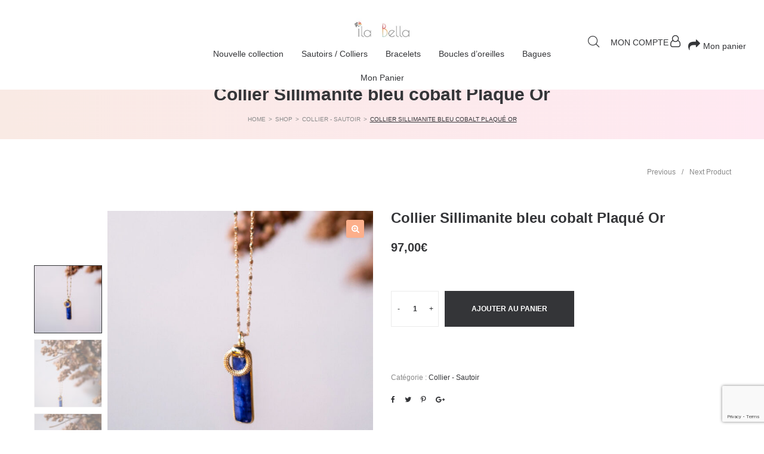

--- FILE ---
content_type: text/html; charset=utf-8
request_url: https://www.google.com/recaptcha/api2/anchor?ar=1&k=6LeyXcwUAAAAAIgls9aDEfpxghrdVSZ4_QM6bGbS&co=aHR0cHM6Ly93d3cuaWxhYmVsbGEuY29tOjQ0Mw..&hl=en&v=PoyoqOPhxBO7pBk68S4YbpHZ&size=invisible&anchor-ms=20000&execute-ms=30000&cb=61ex4chkmykm
body_size: 48621
content:
<!DOCTYPE HTML><html dir="ltr" lang="en"><head><meta http-equiv="Content-Type" content="text/html; charset=UTF-8">
<meta http-equiv="X-UA-Compatible" content="IE=edge">
<title>reCAPTCHA</title>
<style type="text/css">
/* cyrillic-ext */
@font-face {
  font-family: 'Roboto';
  font-style: normal;
  font-weight: 400;
  font-stretch: 100%;
  src: url(//fonts.gstatic.com/s/roboto/v48/KFO7CnqEu92Fr1ME7kSn66aGLdTylUAMa3GUBHMdazTgWw.woff2) format('woff2');
  unicode-range: U+0460-052F, U+1C80-1C8A, U+20B4, U+2DE0-2DFF, U+A640-A69F, U+FE2E-FE2F;
}
/* cyrillic */
@font-face {
  font-family: 'Roboto';
  font-style: normal;
  font-weight: 400;
  font-stretch: 100%;
  src: url(//fonts.gstatic.com/s/roboto/v48/KFO7CnqEu92Fr1ME7kSn66aGLdTylUAMa3iUBHMdazTgWw.woff2) format('woff2');
  unicode-range: U+0301, U+0400-045F, U+0490-0491, U+04B0-04B1, U+2116;
}
/* greek-ext */
@font-face {
  font-family: 'Roboto';
  font-style: normal;
  font-weight: 400;
  font-stretch: 100%;
  src: url(//fonts.gstatic.com/s/roboto/v48/KFO7CnqEu92Fr1ME7kSn66aGLdTylUAMa3CUBHMdazTgWw.woff2) format('woff2');
  unicode-range: U+1F00-1FFF;
}
/* greek */
@font-face {
  font-family: 'Roboto';
  font-style: normal;
  font-weight: 400;
  font-stretch: 100%;
  src: url(//fonts.gstatic.com/s/roboto/v48/KFO7CnqEu92Fr1ME7kSn66aGLdTylUAMa3-UBHMdazTgWw.woff2) format('woff2');
  unicode-range: U+0370-0377, U+037A-037F, U+0384-038A, U+038C, U+038E-03A1, U+03A3-03FF;
}
/* math */
@font-face {
  font-family: 'Roboto';
  font-style: normal;
  font-weight: 400;
  font-stretch: 100%;
  src: url(//fonts.gstatic.com/s/roboto/v48/KFO7CnqEu92Fr1ME7kSn66aGLdTylUAMawCUBHMdazTgWw.woff2) format('woff2');
  unicode-range: U+0302-0303, U+0305, U+0307-0308, U+0310, U+0312, U+0315, U+031A, U+0326-0327, U+032C, U+032F-0330, U+0332-0333, U+0338, U+033A, U+0346, U+034D, U+0391-03A1, U+03A3-03A9, U+03B1-03C9, U+03D1, U+03D5-03D6, U+03F0-03F1, U+03F4-03F5, U+2016-2017, U+2034-2038, U+203C, U+2040, U+2043, U+2047, U+2050, U+2057, U+205F, U+2070-2071, U+2074-208E, U+2090-209C, U+20D0-20DC, U+20E1, U+20E5-20EF, U+2100-2112, U+2114-2115, U+2117-2121, U+2123-214F, U+2190, U+2192, U+2194-21AE, U+21B0-21E5, U+21F1-21F2, U+21F4-2211, U+2213-2214, U+2216-22FF, U+2308-230B, U+2310, U+2319, U+231C-2321, U+2336-237A, U+237C, U+2395, U+239B-23B7, U+23D0, U+23DC-23E1, U+2474-2475, U+25AF, U+25B3, U+25B7, U+25BD, U+25C1, U+25CA, U+25CC, U+25FB, U+266D-266F, U+27C0-27FF, U+2900-2AFF, U+2B0E-2B11, U+2B30-2B4C, U+2BFE, U+3030, U+FF5B, U+FF5D, U+1D400-1D7FF, U+1EE00-1EEFF;
}
/* symbols */
@font-face {
  font-family: 'Roboto';
  font-style: normal;
  font-weight: 400;
  font-stretch: 100%;
  src: url(//fonts.gstatic.com/s/roboto/v48/KFO7CnqEu92Fr1ME7kSn66aGLdTylUAMaxKUBHMdazTgWw.woff2) format('woff2');
  unicode-range: U+0001-000C, U+000E-001F, U+007F-009F, U+20DD-20E0, U+20E2-20E4, U+2150-218F, U+2190, U+2192, U+2194-2199, U+21AF, U+21E6-21F0, U+21F3, U+2218-2219, U+2299, U+22C4-22C6, U+2300-243F, U+2440-244A, U+2460-24FF, U+25A0-27BF, U+2800-28FF, U+2921-2922, U+2981, U+29BF, U+29EB, U+2B00-2BFF, U+4DC0-4DFF, U+FFF9-FFFB, U+10140-1018E, U+10190-1019C, U+101A0, U+101D0-101FD, U+102E0-102FB, U+10E60-10E7E, U+1D2C0-1D2D3, U+1D2E0-1D37F, U+1F000-1F0FF, U+1F100-1F1AD, U+1F1E6-1F1FF, U+1F30D-1F30F, U+1F315, U+1F31C, U+1F31E, U+1F320-1F32C, U+1F336, U+1F378, U+1F37D, U+1F382, U+1F393-1F39F, U+1F3A7-1F3A8, U+1F3AC-1F3AF, U+1F3C2, U+1F3C4-1F3C6, U+1F3CA-1F3CE, U+1F3D4-1F3E0, U+1F3ED, U+1F3F1-1F3F3, U+1F3F5-1F3F7, U+1F408, U+1F415, U+1F41F, U+1F426, U+1F43F, U+1F441-1F442, U+1F444, U+1F446-1F449, U+1F44C-1F44E, U+1F453, U+1F46A, U+1F47D, U+1F4A3, U+1F4B0, U+1F4B3, U+1F4B9, U+1F4BB, U+1F4BF, U+1F4C8-1F4CB, U+1F4D6, U+1F4DA, U+1F4DF, U+1F4E3-1F4E6, U+1F4EA-1F4ED, U+1F4F7, U+1F4F9-1F4FB, U+1F4FD-1F4FE, U+1F503, U+1F507-1F50B, U+1F50D, U+1F512-1F513, U+1F53E-1F54A, U+1F54F-1F5FA, U+1F610, U+1F650-1F67F, U+1F687, U+1F68D, U+1F691, U+1F694, U+1F698, U+1F6AD, U+1F6B2, U+1F6B9-1F6BA, U+1F6BC, U+1F6C6-1F6CF, U+1F6D3-1F6D7, U+1F6E0-1F6EA, U+1F6F0-1F6F3, U+1F6F7-1F6FC, U+1F700-1F7FF, U+1F800-1F80B, U+1F810-1F847, U+1F850-1F859, U+1F860-1F887, U+1F890-1F8AD, U+1F8B0-1F8BB, U+1F8C0-1F8C1, U+1F900-1F90B, U+1F93B, U+1F946, U+1F984, U+1F996, U+1F9E9, U+1FA00-1FA6F, U+1FA70-1FA7C, U+1FA80-1FA89, U+1FA8F-1FAC6, U+1FACE-1FADC, U+1FADF-1FAE9, U+1FAF0-1FAF8, U+1FB00-1FBFF;
}
/* vietnamese */
@font-face {
  font-family: 'Roboto';
  font-style: normal;
  font-weight: 400;
  font-stretch: 100%;
  src: url(//fonts.gstatic.com/s/roboto/v48/KFO7CnqEu92Fr1ME7kSn66aGLdTylUAMa3OUBHMdazTgWw.woff2) format('woff2');
  unicode-range: U+0102-0103, U+0110-0111, U+0128-0129, U+0168-0169, U+01A0-01A1, U+01AF-01B0, U+0300-0301, U+0303-0304, U+0308-0309, U+0323, U+0329, U+1EA0-1EF9, U+20AB;
}
/* latin-ext */
@font-face {
  font-family: 'Roboto';
  font-style: normal;
  font-weight: 400;
  font-stretch: 100%;
  src: url(//fonts.gstatic.com/s/roboto/v48/KFO7CnqEu92Fr1ME7kSn66aGLdTylUAMa3KUBHMdazTgWw.woff2) format('woff2');
  unicode-range: U+0100-02BA, U+02BD-02C5, U+02C7-02CC, U+02CE-02D7, U+02DD-02FF, U+0304, U+0308, U+0329, U+1D00-1DBF, U+1E00-1E9F, U+1EF2-1EFF, U+2020, U+20A0-20AB, U+20AD-20C0, U+2113, U+2C60-2C7F, U+A720-A7FF;
}
/* latin */
@font-face {
  font-family: 'Roboto';
  font-style: normal;
  font-weight: 400;
  font-stretch: 100%;
  src: url(//fonts.gstatic.com/s/roboto/v48/KFO7CnqEu92Fr1ME7kSn66aGLdTylUAMa3yUBHMdazQ.woff2) format('woff2');
  unicode-range: U+0000-00FF, U+0131, U+0152-0153, U+02BB-02BC, U+02C6, U+02DA, U+02DC, U+0304, U+0308, U+0329, U+2000-206F, U+20AC, U+2122, U+2191, U+2193, U+2212, U+2215, U+FEFF, U+FFFD;
}
/* cyrillic-ext */
@font-face {
  font-family: 'Roboto';
  font-style: normal;
  font-weight: 500;
  font-stretch: 100%;
  src: url(//fonts.gstatic.com/s/roboto/v48/KFO7CnqEu92Fr1ME7kSn66aGLdTylUAMa3GUBHMdazTgWw.woff2) format('woff2');
  unicode-range: U+0460-052F, U+1C80-1C8A, U+20B4, U+2DE0-2DFF, U+A640-A69F, U+FE2E-FE2F;
}
/* cyrillic */
@font-face {
  font-family: 'Roboto';
  font-style: normal;
  font-weight: 500;
  font-stretch: 100%;
  src: url(//fonts.gstatic.com/s/roboto/v48/KFO7CnqEu92Fr1ME7kSn66aGLdTylUAMa3iUBHMdazTgWw.woff2) format('woff2');
  unicode-range: U+0301, U+0400-045F, U+0490-0491, U+04B0-04B1, U+2116;
}
/* greek-ext */
@font-face {
  font-family: 'Roboto';
  font-style: normal;
  font-weight: 500;
  font-stretch: 100%;
  src: url(//fonts.gstatic.com/s/roboto/v48/KFO7CnqEu92Fr1ME7kSn66aGLdTylUAMa3CUBHMdazTgWw.woff2) format('woff2');
  unicode-range: U+1F00-1FFF;
}
/* greek */
@font-face {
  font-family: 'Roboto';
  font-style: normal;
  font-weight: 500;
  font-stretch: 100%;
  src: url(//fonts.gstatic.com/s/roboto/v48/KFO7CnqEu92Fr1ME7kSn66aGLdTylUAMa3-UBHMdazTgWw.woff2) format('woff2');
  unicode-range: U+0370-0377, U+037A-037F, U+0384-038A, U+038C, U+038E-03A1, U+03A3-03FF;
}
/* math */
@font-face {
  font-family: 'Roboto';
  font-style: normal;
  font-weight: 500;
  font-stretch: 100%;
  src: url(//fonts.gstatic.com/s/roboto/v48/KFO7CnqEu92Fr1ME7kSn66aGLdTylUAMawCUBHMdazTgWw.woff2) format('woff2');
  unicode-range: U+0302-0303, U+0305, U+0307-0308, U+0310, U+0312, U+0315, U+031A, U+0326-0327, U+032C, U+032F-0330, U+0332-0333, U+0338, U+033A, U+0346, U+034D, U+0391-03A1, U+03A3-03A9, U+03B1-03C9, U+03D1, U+03D5-03D6, U+03F0-03F1, U+03F4-03F5, U+2016-2017, U+2034-2038, U+203C, U+2040, U+2043, U+2047, U+2050, U+2057, U+205F, U+2070-2071, U+2074-208E, U+2090-209C, U+20D0-20DC, U+20E1, U+20E5-20EF, U+2100-2112, U+2114-2115, U+2117-2121, U+2123-214F, U+2190, U+2192, U+2194-21AE, U+21B0-21E5, U+21F1-21F2, U+21F4-2211, U+2213-2214, U+2216-22FF, U+2308-230B, U+2310, U+2319, U+231C-2321, U+2336-237A, U+237C, U+2395, U+239B-23B7, U+23D0, U+23DC-23E1, U+2474-2475, U+25AF, U+25B3, U+25B7, U+25BD, U+25C1, U+25CA, U+25CC, U+25FB, U+266D-266F, U+27C0-27FF, U+2900-2AFF, U+2B0E-2B11, U+2B30-2B4C, U+2BFE, U+3030, U+FF5B, U+FF5D, U+1D400-1D7FF, U+1EE00-1EEFF;
}
/* symbols */
@font-face {
  font-family: 'Roboto';
  font-style: normal;
  font-weight: 500;
  font-stretch: 100%;
  src: url(//fonts.gstatic.com/s/roboto/v48/KFO7CnqEu92Fr1ME7kSn66aGLdTylUAMaxKUBHMdazTgWw.woff2) format('woff2');
  unicode-range: U+0001-000C, U+000E-001F, U+007F-009F, U+20DD-20E0, U+20E2-20E4, U+2150-218F, U+2190, U+2192, U+2194-2199, U+21AF, U+21E6-21F0, U+21F3, U+2218-2219, U+2299, U+22C4-22C6, U+2300-243F, U+2440-244A, U+2460-24FF, U+25A0-27BF, U+2800-28FF, U+2921-2922, U+2981, U+29BF, U+29EB, U+2B00-2BFF, U+4DC0-4DFF, U+FFF9-FFFB, U+10140-1018E, U+10190-1019C, U+101A0, U+101D0-101FD, U+102E0-102FB, U+10E60-10E7E, U+1D2C0-1D2D3, U+1D2E0-1D37F, U+1F000-1F0FF, U+1F100-1F1AD, U+1F1E6-1F1FF, U+1F30D-1F30F, U+1F315, U+1F31C, U+1F31E, U+1F320-1F32C, U+1F336, U+1F378, U+1F37D, U+1F382, U+1F393-1F39F, U+1F3A7-1F3A8, U+1F3AC-1F3AF, U+1F3C2, U+1F3C4-1F3C6, U+1F3CA-1F3CE, U+1F3D4-1F3E0, U+1F3ED, U+1F3F1-1F3F3, U+1F3F5-1F3F7, U+1F408, U+1F415, U+1F41F, U+1F426, U+1F43F, U+1F441-1F442, U+1F444, U+1F446-1F449, U+1F44C-1F44E, U+1F453, U+1F46A, U+1F47D, U+1F4A3, U+1F4B0, U+1F4B3, U+1F4B9, U+1F4BB, U+1F4BF, U+1F4C8-1F4CB, U+1F4D6, U+1F4DA, U+1F4DF, U+1F4E3-1F4E6, U+1F4EA-1F4ED, U+1F4F7, U+1F4F9-1F4FB, U+1F4FD-1F4FE, U+1F503, U+1F507-1F50B, U+1F50D, U+1F512-1F513, U+1F53E-1F54A, U+1F54F-1F5FA, U+1F610, U+1F650-1F67F, U+1F687, U+1F68D, U+1F691, U+1F694, U+1F698, U+1F6AD, U+1F6B2, U+1F6B9-1F6BA, U+1F6BC, U+1F6C6-1F6CF, U+1F6D3-1F6D7, U+1F6E0-1F6EA, U+1F6F0-1F6F3, U+1F6F7-1F6FC, U+1F700-1F7FF, U+1F800-1F80B, U+1F810-1F847, U+1F850-1F859, U+1F860-1F887, U+1F890-1F8AD, U+1F8B0-1F8BB, U+1F8C0-1F8C1, U+1F900-1F90B, U+1F93B, U+1F946, U+1F984, U+1F996, U+1F9E9, U+1FA00-1FA6F, U+1FA70-1FA7C, U+1FA80-1FA89, U+1FA8F-1FAC6, U+1FACE-1FADC, U+1FADF-1FAE9, U+1FAF0-1FAF8, U+1FB00-1FBFF;
}
/* vietnamese */
@font-face {
  font-family: 'Roboto';
  font-style: normal;
  font-weight: 500;
  font-stretch: 100%;
  src: url(//fonts.gstatic.com/s/roboto/v48/KFO7CnqEu92Fr1ME7kSn66aGLdTylUAMa3OUBHMdazTgWw.woff2) format('woff2');
  unicode-range: U+0102-0103, U+0110-0111, U+0128-0129, U+0168-0169, U+01A0-01A1, U+01AF-01B0, U+0300-0301, U+0303-0304, U+0308-0309, U+0323, U+0329, U+1EA0-1EF9, U+20AB;
}
/* latin-ext */
@font-face {
  font-family: 'Roboto';
  font-style: normal;
  font-weight: 500;
  font-stretch: 100%;
  src: url(//fonts.gstatic.com/s/roboto/v48/KFO7CnqEu92Fr1ME7kSn66aGLdTylUAMa3KUBHMdazTgWw.woff2) format('woff2');
  unicode-range: U+0100-02BA, U+02BD-02C5, U+02C7-02CC, U+02CE-02D7, U+02DD-02FF, U+0304, U+0308, U+0329, U+1D00-1DBF, U+1E00-1E9F, U+1EF2-1EFF, U+2020, U+20A0-20AB, U+20AD-20C0, U+2113, U+2C60-2C7F, U+A720-A7FF;
}
/* latin */
@font-face {
  font-family: 'Roboto';
  font-style: normal;
  font-weight: 500;
  font-stretch: 100%;
  src: url(//fonts.gstatic.com/s/roboto/v48/KFO7CnqEu92Fr1ME7kSn66aGLdTylUAMa3yUBHMdazQ.woff2) format('woff2');
  unicode-range: U+0000-00FF, U+0131, U+0152-0153, U+02BB-02BC, U+02C6, U+02DA, U+02DC, U+0304, U+0308, U+0329, U+2000-206F, U+20AC, U+2122, U+2191, U+2193, U+2212, U+2215, U+FEFF, U+FFFD;
}
/* cyrillic-ext */
@font-face {
  font-family: 'Roboto';
  font-style: normal;
  font-weight: 900;
  font-stretch: 100%;
  src: url(//fonts.gstatic.com/s/roboto/v48/KFO7CnqEu92Fr1ME7kSn66aGLdTylUAMa3GUBHMdazTgWw.woff2) format('woff2');
  unicode-range: U+0460-052F, U+1C80-1C8A, U+20B4, U+2DE0-2DFF, U+A640-A69F, U+FE2E-FE2F;
}
/* cyrillic */
@font-face {
  font-family: 'Roboto';
  font-style: normal;
  font-weight: 900;
  font-stretch: 100%;
  src: url(//fonts.gstatic.com/s/roboto/v48/KFO7CnqEu92Fr1ME7kSn66aGLdTylUAMa3iUBHMdazTgWw.woff2) format('woff2');
  unicode-range: U+0301, U+0400-045F, U+0490-0491, U+04B0-04B1, U+2116;
}
/* greek-ext */
@font-face {
  font-family: 'Roboto';
  font-style: normal;
  font-weight: 900;
  font-stretch: 100%;
  src: url(//fonts.gstatic.com/s/roboto/v48/KFO7CnqEu92Fr1ME7kSn66aGLdTylUAMa3CUBHMdazTgWw.woff2) format('woff2');
  unicode-range: U+1F00-1FFF;
}
/* greek */
@font-face {
  font-family: 'Roboto';
  font-style: normal;
  font-weight: 900;
  font-stretch: 100%;
  src: url(//fonts.gstatic.com/s/roboto/v48/KFO7CnqEu92Fr1ME7kSn66aGLdTylUAMa3-UBHMdazTgWw.woff2) format('woff2');
  unicode-range: U+0370-0377, U+037A-037F, U+0384-038A, U+038C, U+038E-03A1, U+03A3-03FF;
}
/* math */
@font-face {
  font-family: 'Roboto';
  font-style: normal;
  font-weight: 900;
  font-stretch: 100%;
  src: url(//fonts.gstatic.com/s/roboto/v48/KFO7CnqEu92Fr1ME7kSn66aGLdTylUAMawCUBHMdazTgWw.woff2) format('woff2');
  unicode-range: U+0302-0303, U+0305, U+0307-0308, U+0310, U+0312, U+0315, U+031A, U+0326-0327, U+032C, U+032F-0330, U+0332-0333, U+0338, U+033A, U+0346, U+034D, U+0391-03A1, U+03A3-03A9, U+03B1-03C9, U+03D1, U+03D5-03D6, U+03F0-03F1, U+03F4-03F5, U+2016-2017, U+2034-2038, U+203C, U+2040, U+2043, U+2047, U+2050, U+2057, U+205F, U+2070-2071, U+2074-208E, U+2090-209C, U+20D0-20DC, U+20E1, U+20E5-20EF, U+2100-2112, U+2114-2115, U+2117-2121, U+2123-214F, U+2190, U+2192, U+2194-21AE, U+21B0-21E5, U+21F1-21F2, U+21F4-2211, U+2213-2214, U+2216-22FF, U+2308-230B, U+2310, U+2319, U+231C-2321, U+2336-237A, U+237C, U+2395, U+239B-23B7, U+23D0, U+23DC-23E1, U+2474-2475, U+25AF, U+25B3, U+25B7, U+25BD, U+25C1, U+25CA, U+25CC, U+25FB, U+266D-266F, U+27C0-27FF, U+2900-2AFF, U+2B0E-2B11, U+2B30-2B4C, U+2BFE, U+3030, U+FF5B, U+FF5D, U+1D400-1D7FF, U+1EE00-1EEFF;
}
/* symbols */
@font-face {
  font-family: 'Roboto';
  font-style: normal;
  font-weight: 900;
  font-stretch: 100%;
  src: url(//fonts.gstatic.com/s/roboto/v48/KFO7CnqEu92Fr1ME7kSn66aGLdTylUAMaxKUBHMdazTgWw.woff2) format('woff2');
  unicode-range: U+0001-000C, U+000E-001F, U+007F-009F, U+20DD-20E0, U+20E2-20E4, U+2150-218F, U+2190, U+2192, U+2194-2199, U+21AF, U+21E6-21F0, U+21F3, U+2218-2219, U+2299, U+22C4-22C6, U+2300-243F, U+2440-244A, U+2460-24FF, U+25A0-27BF, U+2800-28FF, U+2921-2922, U+2981, U+29BF, U+29EB, U+2B00-2BFF, U+4DC0-4DFF, U+FFF9-FFFB, U+10140-1018E, U+10190-1019C, U+101A0, U+101D0-101FD, U+102E0-102FB, U+10E60-10E7E, U+1D2C0-1D2D3, U+1D2E0-1D37F, U+1F000-1F0FF, U+1F100-1F1AD, U+1F1E6-1F1FF, U+1F30D-1F30F, U+1F315, U+1F31C, U+1F31E, U+1F320-1F32C, U+1F336, U+1F378, U+1F37D, U+1F382, U+1F393-1F39F, U+1F3A7-1F3A8, U+1F3AC-1F3AF, U+1F3C2, U+1F3C4-1F3C6, U+1F3CA-1F3CE, U+1F3D4-1F3E0, U+1F3ED, U+1F3F1-1F3F3, U+1F3F5-1F3F7, U+1F408, U+1F415, U+1F41F, U+1F426, U+1F43F, U+1F441-1F442, U+1F444, U+1F446-1F449, U+1F44C-1F44E, U+1F453, U+1F46A, U+1F47D, U+1F4A3, U+1F4B0, U+1F4B3, U+1F4B9, U+1F4BB, U+1F4BF, U+1F4C8-1F4CB, U+1F4D6, U+1F4DA, U+1F4DF, U+1F4E3-1F4E6, U+1F4EA-1F4ED, U+1F4F7, U+1F4F9-1F4FB, U+1F4FD-1F4FE, U+1F503, U+1F507-1F50B, U+1F50D, U+1F512-1F513, U+1F53E-1F54A, U+1F54F-1F5FA, U+1F610, U+1F650-1F67F, U+1F687, U+1F68D, U+1F691, U+1F694, U+1F698, U+1F6AD, U+1F6B2, U+1F6B9-1F6BA, U+1F6BC, U+1F6C6-1F6CF, U+1F6D3-1F6D7, U+1F6E0-1F6EA, U+1F6F0-1F6F3, U+1F6F7-1F6FC, U+1F700-1F7FF, U+1F800-1F80B, U+1F810-1F847, U+1F850-1F859, U+1F860-1F887, U+1F890-1F8AD, U+1F8B0-1F8BB, U+1F8C0-1F8C1, U+1F900-1F90B, U+1F93B, U+1F946, U+1F984, U+1F996, U+1F9E9, U+1FA00-1FA6F, U+1FA70-1FA7C, U+1FA80-1FA89, U+1FA8F-1FAC6, U+1FACE-1FADC, U+1FADF-1FAE9, U+1FAF0-1FAF8, U+1FB00-1FBFF;
}
/* vietnamese */
@font-face {
  font-family: 'Roboto';
  font-style: normal;
  font-weight: 900;
  font-stretch: 100%;
  src: url(//fonts.gstatic.com/s/roboto/v48/KFO7CnqEu92Fr1ME7kSn66aGLdTylUAMa3OUBHMdazTgWw.woff2) format('woff2');
  unicode-range: U+0102-0103, U+0110-0111, U+0128-0129, U+0168-0169, U+01A0-01A1, U+01AF-01B0, U+0300-0301, U+0303-0304, U+0308-0309, U+0323, U+0329, U+1EA0-1EF9, U+20AB;
}
/* latin-ext */
@font-face {
  font-family: 'Roboto';
  font-style: normal;
  font-weight: 900;
  font-stretch: 100%;
  src: url(//fonts.gstatic.com/s/roboto/v48/KFO7CnqEu92Fr1ME7kSn66aGLdTylUAMa3KUBHMdazTgWw.woff2) format('woff2');
  unicode-range: U+0100-02BA, U+02BD-02C5, U+02C7-02CC, U+02CE-02D7, U+02DD-02FF, U+0304, U+0308, U+0329, U+1D00-1DBF, U+1E00-1E9F, U+1EF2-1EFF, U+2020, U+20A0-20AB, U+20AD-20C0, U+2113, U+2C60-2C7F, U+A720-A7FF;
}
/* latin */
@font-face {
  font-family: 'Roboto';
  font-style: normal;
  font-weight: 900;
  font-stretch: 100%;
  src: url(//fonts.gstatic.com/s/roboto/v48/KFO7CnqEu92Fr1ME7kSn66aGLdTylUAMa3yUBHMdazQ.woff2) format('woff2');
  unicode-range: U+0000-00FF, U+0131, U+0152-0153, U+02BB-02BC, U+02C6, U+02DA, U+02DC, U+0304, U+0308, U+0329, U+2000-206F, U+20AC, U+2122, U+2191, U+2193, U+2212, U+2215, U+FEFF, U+FFFD;
}

</style>
<link rel="stylesheet" type="text/css" href="https://www.gstatic.com/recaptcha/releases/PoyoqOPhxBO7pBk68S4YbpHZ/styles__ltr.css">
<script nonce="-EfKSf_FumZi5UeCtC8BRw" type="text/javascript">window['__recaptcha_api'] = 'https://www.google.com/recaptcha/api2/';</script>
<script type="text/javascript" src="https://www.gstatic.com/recaptcha/releases/PoyoqOPhxBO7pBk68S4YbpHZ/recaptcha__en.js" nonce="-EfKSf_FumZi5UeCtC8BRw">
      
    </script></head>
<body><div id="rc-anchor-alert" class="rc-anchor-alert"></div>
<input type="hidden" id="recaptcha-token" value="[base64]">
<script type="text/javascript" nonce="-EfKSf_FumZi5UeCtC8BRw">
      recaptcha.anchor.Main.init("[\x22ainput\x22,[\x22bgdata\x22,\x22\x22,\[base64]/[base64]/bmV3IFpbdF0obVswXSk6Sz09Mj9uZXcgWlt0XShtWzBdLG1bMV0pOks9PTM/bmV3IFpbdF0obVswXSxtWzFdLG1bMl0pOks9PTQ/[base64]/[base64]/[base64]/[base64]/[base64]/[base64]/[base64]/[base64]/[base64]/[base64]/[base64]/[base64]/[base64]/[base64]\\u003d\\u003d\x22,\[base64]\\u003d\x22,\x22D8OWwo3DjMOfwrTCmnbDq8KRejZHwqnDqGVZPMOqwop+wovCo8O8w6xIw5dhwr/[base64]/w7YJwr8uRMK0w73CinnDgcOQZ8Oqwr3Cggd6JDPDk8OmwozCnXHDm00Cw4lFGG/CnsOPwqkGX8O+CcKpHldpw7fDhlQew7JAckbDqcOcDlJawqtZw4zCucOHw4Y1worCssOKccKyw5gGUhZsGTFEcMOTMcO5wpoQwq4+w6lAV8ObfCZdICUWw7nDpCjDvMOAMhEIcV0Lw5PCh0NfaX9lMmzDrGzCliMRakcCwpfDlU3CrQxrZWw1bEAiIsKJw4s/TA3Cr8KgwpUDwp4GVcOBGcKjNgxXDMOtwoJCwp1rw6TCvcOde8OgCHLDkcONNcKxwrTCvSRZw7/DoVLCqQbChcOww6vDksOdwp83w4wZFQE6wo8/dA1NwqfDsMOnGMKLw5vCn8KAw58GAcKcDjh4wrloCMKxw54Tw7RofMK8w4J1w7INwq/ClcOZL1jDtCTCncO5w5bCsVdKLMOmw7/DijgbLn7Ds3oTw6Y/B8OHw4kIalfDtcKWZEMfw6tCRcOrw43DhcKNCcKbccKtwrnDrcK4YhRjwo4wWMKNZMKDwqLDvk3Ct8Obw4bCrRM8WcO6CiLCvzgWw7VCZnJOwobCnXhow53CnMOEw6kfUMKMwpHDmMKhOcKSwpnDv8Opwp3Cqw/CnmJhV0zDicKKLFlywrjDmsKYw69xw5DDosO4wpzCl2Rlel49wqYXwrPChTMIw6gfwpYWwqjDo8OfdMK+XsOfw4PCqsKSwojCiW1hw7zClMO0eB40OMKzEAzDjWbCoA7CvsKgaMKtw5fCnsO0eFTCpMK0w7k7e8Kbw6bDnHbCn8KGGy/DnUPCgwHDvnPDt8O2w5Rmw6fClALCr29Kwp8pw6B6E8KZZsOCw7hYwrdwwp/[base64]/[base64]/[base64]/KQMSf8Kxwq3CtwvDrcKAwp3Cpi4tGgEaby1Xw4Ymw7nDhVpXwoTDiwfCgHPDi8O/XMOkKMKEwohXQwnDo8KXBX3DssOnwofDsz7DoXsWwobCnwUjwrDDmTDDmMOiw41Awr3Dq8OQw6RVwrU2woltw7YpI8K8IsOIGmTDm8KAH3MiRsOyw6YCw6PDr2XCmCNaw4rCicOMwpJMKMKML3HDk8OyLMOSRybDsFvDo8KmbC53WT/Dn8OaZXLCksOGwobDqi7CvhfDrMKlwrFiAGUNFMOvdEhWw7UNw5BNaMK+w5FCcHjDvcOSw7/DrsKEZcO5w55JDzTCggzDgMK6esOhw7fDmsKhwqHCmsOrwrTCtDJkwpUCWmrCmBxgX2/[base64]/FsK9f8KVw7HDsGsqEU3CjcORw6NpwqFTIgrCuSZiMwh1w6lZNSVAw7w+w6rDqMOtwqkGP8KpwqF8UGcVWwnDucOdcsKSeMOZAXhiwoxAdMKLXE0ewpYGw6BCw7HDucKew4A0TD/[base64]/DpcOQEsOPwoErGlY4b8KQU8OqwohvRcOCw7TChQwFJC3Cij5uwq4cwo/CjAjDqTUVw5tWwpvCi3TDo8K5b8KiwovCkHtCwq3CrWBsQ8O+a1gJw6N1w4kJw59HwrJoZcOfOcOSWsOAPsOHGMOlw4HDumfClU/[base64]/Dky/Cs8OyHnd6w59rAsKSDsK9WMKtwqJAwr3DgnFxOhjCkCNGFxlVw7wRQyXCkcONAG3CsSlnwrg3CwwRw5LDt8Ouw6DCnMOmw7kyw5jCtixewpjDj8OUw4bCuMO9ZyN3G8OwRw/[base64]/[base64]/[base64]/CisKOwpdVQsOsVMOcKlnCpMKNw5IUw6N9M216YcK4w705w50zwroed8KpwqciwphtCsOdMMOEw4oYwpjCiHvCnsKWw53DmcKyExdhRsOydS7CgsK6wrwywoHCocOFLcKTwpPCmsONwp8nZMKTw6p4RzDDiypbZcKTw5LCvsOOw7tvAF3DriHCisOwG3DCmAB/RMKKEnzDgcOeV8OXEcOow7dfP8Ozw7zDuMOQwpvDtSJqBjLDh185w7E0w5opBMKQwqfCq8K0w4YNw5bCnQUpw4LCj8KLwofDqHIlwodRwoV9E8Kjwo3CmQ7Ch0HCq8OKWMKIw6TDj8KlIMOTwobCrcOfwpUQw5FOZEzDnsKnTxUtwoXCkcKQw5rDmsKkwrwKwp/DtcO1w6ESw7XCrMKywr/[base64]/[base64]/ChVJNMMO0SV0qLMOvbQsgw5zDl8KhLTrDhMOAwq7DuA8Vwo7Cu8Kww4kvw4PCpMObFcOwTQEvwpTDqBLDvANpwrbCiQE/wo3CucK+KmcANcK3AxUVKivDhsKNIsKCwpXDv8KmbX0Nw5xBX8OfDsKLD8OOHMOoCMOIwr/[base64]/CvVXCp8OywpfCtcO2wo3Dp8OJwqUlwohbJsOpwrdqKwrDhcOEe8KOwrMXw6XCmWHDkMO2w5DDkgHDssKQRBBhw5/DjBZQRBl2OAkRcG9cw57Dj3NNK8ObfcKYDSc5ZcKVw7zDh2tJd3DCrwxFXGIkBWDDklnDphLChCrCqMK/IcOsd8OvGMKIPcOpRFMTMRMjeMK7DH8dw7XCl8OOYsKBw7t7w7Q5w5fDvsOAwqoNwr/DnkzCt8O2CsKZwpZyNggGPyrDpT8cPTjDoirCgz8cwosbw67CrxosEcKqAMOJAsKdwp7DuAlJUWnDkcOzwrk6wqUFwp/[base64]/DhMKLw6rCojvDtMKfw7xmw6YNwoHDmcKZw6YWMWw3QsKBw6Miw6/CilAMwq48EsOOw78GwoAsF8OEZMK7w5/[base64]/DqnvCmcOcw5MKNWXCkWrDn0Ahw495w517wrRvMVZ4wo8fDcKJw79TwqJTD3/CnMKfw6jDmcOjw78+fSbChRo6IMKzYcOdw4hQwqzCssOKaMKCw6/CtiXDtDnCpxXDp27Ct8ORKHHDuUxJMFHCsMOSwo3Dv8KWworCmMOXwqTDnwJGaClUworDsjdDSHUaYFUubMKMwq/CihcZwrXDgBN6wplaU8KAHsO3w7XDpcOHRD/DjcKWI3omwrvDucOIcyM2woVYccOvw5fDkcOowropw7lfw4XDncK1EsOqOUwcMcOCwpIiwoLCmcKsRMOiwoPDlmvCtcKXRMKRZ8KCw51JwofDlShyw6DDusOsw7HCkQLCoMONNcKvX3MXNTc/IkI5w4pqWMK1C8OAw7XCjcOYw4PDqzfDrsKaAEzCglLCnsOgwo5sGRcfwqRkw7Jpw7/CmcOVw6zDi8KXLMOIKHc0w4IAwpxJwrVOw6rDicOFLiHCrsK0cFfCqjfDtSfDmMORwqTCncO8UcKvF8O1w4QsKcONIcKdw60if2HDtD7DnsO+w7DDh1kZIMKMw4YZb0AfXBsBw5fCsVjCiEkCFkDDiXLCj8O3w4vDscKMw77CkmFMwr/ClQLDt8OEw5rCvX1Hw7luFMO6w7DCg2wswpLDisKFw4VywoXCvCzDt0nDvmjCm8ODwqPDlSrDlcK5YMOeWgDDpcOlWcKuDWFKc8Omf8OWwojCjMK2dMKiwrfDpMKNZMO1wrxVw4/Dk8KSw4oiPSTCjsK8w61+QMOeU3HDqMOfIhnCrgEJT8OwBE7DuRQaKcO8DMOBQ8O2AnQeD08Tw6fCinsmwrVDccO/w4/Di8O+wqlPw7JlwqLDp8ODI8Omw4Frd17DmMOxOMKGwrQSw4xGwpbDosOyw5stwr/Dj8Kmw4gzw6fDpMK7wpDCrcKxw5dNMxrDvsOBB8O2woDDogdtwo7DjAt4w544woAWCsKZwrEVw5BTwqzCsk9Cw5XCqcO1ZiXCoTkdbCYswq4MPsKIYFcAwodawrvCtcOBLsOBRsO3OEPDm8Ora2/CvMKoeSkgI8Ojw7jDnwjDtS8BAcKHSm3CtcOrJR0GUcOKw7bDp8OTKVNJw5/DhF3DvcK+wp3Cg8OQw6Qjw6zCkkMhw6hxwpxxw6UfKjHDq8K5wrw0wqNXJ0MRw4oVasOPw63DkHxeB8KcCsK0KsOowrzDpMOnWMOhCcK9w5XDuBPCrXDDpifCtsOiwovCkcKXBFfDsVtrU8OGwqzCgHZoXwZ/Rz1Lb8Knw5BSLgYzKVJEw703w4ldwo9XTMKJwrw1U8OTwq0LwrXDuMOWIEERBRTCmDdkw4rDr8K7d2tRwoYtI8Kfw7rCjWHCriBxw5FSC8O9RcOVOwrCvHjDjcO5w4LClsK5Izh6UkFSw4o8w49+w6/DgsOxIk3CrcKow4luORNXw74Ew6TCu8Omw7QcFsO2woTDtC/DhyJnLsOkw4pBMcKhKGzDosKfwqJdwoPClMK7YwXDksOTwrJew558wpnCmnQZTcKOTixPRRvCh8KzD0ACwrjDoMKVHcOJw5nCtixPAsKyQsOYw5LCuksmcV7CsjhoRMKoDsKWw7tfAzzCjsOGOA1heShRWzJpOcOHH0PDtB/DtGcvwrjDm3p3wphHwoHCizjDozV2Vn/[base64]/DocOyIgrDvhTDi8OFwrbDhHvDhcOyw5FuJgfCgGk3awfCtcOXbFo2wqHCssO7fhJdR8OwE2nDucOTHzjDpMKjwq9zBjoEGMOUC8OOGj10bFDDlkbDgQEcw57Ck8Ktw7JhCAjCmUUBEsOIw5TDrAHCqULDmcKfaMK1w6kHBsKzZFd/wrs8GMOdEzVcwp/Dh24IUm5yw5vDgGJ9wrIjw7xDYXIjeMKZw5dbw4dib8Klw70lFsKIX8K7PgHCs8OFPAwRw77CqcKnIzEYLG/[base64]/wovCkinCmcK0w5HCo8KBwpJdw7HDtsK/Yz94w4nCncKzw5M1FcO4FD47w6Z5c0zDrMKRw4t7dsKgbCt/w6XCuFVAbm1mJMOWwqfCq3Ufw60JU8KyJMK/[base64]/CosOBw7rDnQ3Dvloxw4/DkEkCacO4AGpow4gRwpsKGx7CtTRSw4YCw6DCjMKLwoXDhG5CNcOvw5TCmMKDSsOmd8OtwrcPwrTDs8KXYcOHZ8KyYsKyLmPCvkh0wqXDt8Kww7XCnCPDmcO+w69fOnLDvGtQw4B5InvChT3Co8OWQ0Zud8KHM8OAwr/Cukdzw5DCrzTCuCDDnsOBwp8GIEbCqcKWRxJVwog2wrssw53Cv8KBciZowrzChsKQw7seU1LDksO0w7bCsRxyw63DqcKXOF5JX8OnMMONw7vDlRTDtsOsw4LCssOFXMKvTsOkPcKXw7TCpUXCuU5Swr7DsVxoHm5VwrY/[base64]/Dpzx3wpUcHMKpw6rDhsKdA8OBwqnCm8KFBmXCrEzCvDbCll7DgAYew54tYcOYZMK4w4YOWcK5wq/[base64]/Dlo1w7YmesKTw7d1ZSrCs8ODe8OnRcOsIsKteyRjTCvCpnrDicO8I8KsdcO5wrbCpAzCjcOUZW5MU0DCq8KuIAM2AkImFcKqw5vDuy3CuhjDrTAyw5QRwpHDoRDCgTBCeMKqw4DDsVnDjcKnCTLCkQFmwqvDjMO/woZhwrcUdcOjwpXDssOZPiV9NjfCjAkMwpdbwrAKAMKdw6HDgsO6w5gEw5YAXgIbZUrCocKVOgLDq8OnRcK6cS/Ch8KMwozDocKJLcOTwo5ZVCpJwoPDnsOuZ0zCmcKjw5LCrMOYwrgcbMORXGZ2I3x/[base64]/[base64]/ClknCp8KmBcOvw7/Cr8Ksw6lmJwXCpsKlwqMMw4/Dh8O5S8KeTsKawo7Ci8Ohwp0sOcOpYcKfS8OlwqIBw6xdREMmARnCkMKrNEnDosOuw7Bdw6zClcOMbzrDlWdYwpHCky0CGnUHF8KFdMKtc21Pw7PDmWpLw5nCjihDEMKQbA3Dq8OlwpIuwrt+wr8Qw4DCqcKvwpjDo0/Cvk9Vw7BuVMOGTHLDnsOkMMOvFDHDrgJYw53CqWPCocOfwrvCo3tnNBDCmcKEw7xqf8KRwpMcwrfDsjjCgRwnwpozw4MOwpbCuSZQw6AjH8KuX1l3TyvDgcK6UgLCpcOawqVnwo5tw5/CgMOSw59sXMO7w6EYeRXDk8KQw5k3wqUBaMOLwrdxEsK4wrnCqGXDiErCicO6wpUaV3gxwqJWA8KhdV0owpxUPsKIworChEg+KsKca8K6Y8KpNsOzK2rDsgvDkcKJJcK6JHlEw6YnLg/[base64]/w6XDsiLDg8KwwqEqwpEwSGfDvDMDUSHDncOGa8OiPMKiw67Dq3QKIMOmwpoLw6zCvlYXRMO7wq4QwqbDscKaw413wqkbBQxrw5gEahDClcKxwpBOw6HDmhF7wr8FbHhBXm/DvUZnwr/CpsKITsKre8OVXifDvMKIw7LDr8K+w4RjwoZcND3CuiPCkSV3wo/DmUcJLS7DkUVlTTMSw5PCl8Kbw6pvwoHCtcOyIsOmNMKGfsKWF0Z6wq7Dvx3DhxnDhCLDs0vCicKcfcOuB0hgXnVrb8O/wpxqw6RfcMK5woXDjWorJzoLw7zCl0AueT/CnyU6wqjCowYED8KhX8KywpnCmm1KwocSw4zCncKpw57CgjcMwocMw4RJwqPDlEF0w68dAwAWwosfCMOEw5zCtAAxw60ie8Ouw4vCmcKwwq/Dv3UhfXQHSyLDhcOgICHDsBl3d8OBK8Obw5cpw5DDjMO8PUViX8OafcOJGcOxw6I+worDl8K8FsKMKcOPw7dtbzpzw50fwrlsJAQLBHHClcKucUjDh8K4worCkTPDtsK8wo3DlRcVXiACw6PDiMOCTUojw7l+EiwUBwHDsAcswpHDssO/HkAZdG0TwrzCvA/[base64]/DvcOPwqo+XMKsHk7Cl1zDnXZ/wq96ZsKvfwNtw6wGwrPDvsOwwrcJf1c6woAtfW7CjsKASRknfVxiVlBgSShvwpp1wpPDsQ8zw5I/w6ExwoU7w5VVw64BwqcIw73Dry/CmhwWw5XDhF54Dh4eWnE8woB7IkgPd0zCjMORwr7Cnk3DplnDowbCoUIwCl9xWsOJwprDjTVBZcOxw5xVwrvCvcOSw7dDwrhzG8OUGMK7JS3Cj8OGw5lsIcKzw59hw4LDnijDscOvEBfCrVwZbRPChcOqScKdw7w8w67DpMOmw5bCs8KKH8Oqwp1Yw6vCgxjCtMOGwq/DrcKCw6hPwoFHQVFRwrZvDsOIEMOjwosew4rCo8O6w607JxvCjsOVw63ChAfDucK7N8Olw6rCicOSwpHDgMKPw5bDpjEXC00/HMKqanXDhnHCnAYRA0JicMOMw6HCjcKyW8KYwqsUM8KkRcKBwpQMw5UXSMK/w682wqzCmlsEWXU3woXCk1fCpMKIYE7DucKlwqM6wobCoRLDgh9iw7QiLMKuwpAPwrg5KF7CsMKuw4InwqfDgSTChWxSG1/DqsOuFAUtwrcjwq53aQvDgAzDrMKMw6Ejw5fDm2kVw5ACwqxpOX/CjsKkwp9cwokKwoIOw5FVw7BzwrscMzc7wpnCvFnDtsKbwqvCukk6OMOyw5XDg8O1Ol4JVxjCmMKbeAfDsMOqVMOcwofCiz92L8KVwrkhAMOIw71PS8OQOcK9cDd1wqzDscO5wrfCpWUqwoJ1wr7CjjfDkMOaZVdJw6pIw69iBT/Dg8OFX2bCqzciwrBdw7IZYMKwZjMIw5bChcOrLcKDw61lw5RBWzIFcBbDhVUmJsOUYBPDtsOObMOMDHE9FcOuNsOEw7/DtjvDu8O6wpgqwpVDGG4Cw6bCri44S8O3wr4/woDCocK8AVcXw6LDsz5Nwp7DuhRWfmzCq1/CpcOrRG8Ww6vDmsOawqAuw7/DtVPCrlLCjUbDvVQJKynCmcKKw7wIIsKLDVlmw50uwqwrw7nDqFISBMODwpbDssOrwr7Cu8KgKMKZbMOBMMO7cMK7RsKGw5HCrsOWZcKcPXdAwr3Ck8KVIcKFRsO9eR/DryzCgsO+wrLDrcKyJzB1w7TDqsKbwol/w5XCo8Oew5rClMK8LnvCk2nClH3DkWTCgcKUNnDCj30cdsO+w4QRC8O+SsOiwog5w43Dk1XDjzIkw7bCr8KBw5cFdsKPIi5BIMKRAWbCgmHDsMKYU3wZXMKaGxwuwqsQalHDtQwIIHvDosOHwo4cFkfDpwnDmlXDiiNkw7BJwoLCh8KEwpfClcKxw6bDhkrCgsK4NU/CpcOVGsK3wpF5GsKEbsKvw4Qvw688PD/DkwbDqG0iS8KjFX/[base64]/CgXUpQS88w7bDh8OHMcOGw7TCojleG8KdT2vDrFDDpUsEw6cxNMOIUsOQw4nCgSHDpn1IDcOrwoBkasOjw4TDpsKUw7B/[base64]/CrsOwJHfDrWnCunzDn8KqwqXDjxHCsU8uw79nKsK6fMKhwrvDmRvCuzvDs3zCiQlXBAYVwokmw5jCuQcrHcOwN8OfwpZUU21RwqgbdSXDoD/DqsKKwrnDrcKJw7dXwp9bwolZaMOFw7UhwoDCrsOew5dBw7fDpsK8B8OgLMOoKsO2aTx6wpFEw4txO8KCwrZ7Yl/CnMKHFcK4XCLCtsOJwpPDjh7Ck8K3w4USwowxwp8ow4TDoTQ7P8O6fk1kRMKQw7N0OTovwpjCoz/CsSJ3w5DDsWXDkEzCmmNVw6I7wojDoGdRdWbDuk3DgsOqw61+w6NzPcKfw6LDolfDtcO7woBfw6bDrcOkw5/CnifDqcK4w7EGe8ObYjbCjsOsw4Z9amR9w50ee8OxwpzDu2fDqsOOw7/CoD3CksOBW1/Dh2/Cox3ClRZvP8KLOcOvYcKIYcKgw5hsR8KbT0l7wptTPsKIw6vDpREeNWBma3M5w5PDmMKdw4U+MsODZwgyUSR/cMKdPVEYBgRYByBVwoQ8YcKpw64ywoXCrMOLwoReVjhXEsKJw4Vdwo7DscOmTsOGTMKmw6HChsOCfGYawobDpMKHPcKfM8KvwrjCmMOfw7RhYl0FWsOzdhR2Gnojw6LCsMK2KX1oUHVSIMK/wopQw4JKw6MawqUKw6zCsWUUBcOMw6UDUsOCwpvDnwoUw4XDj0XCjcKnQX/CmMOoYTcYw65Qw5NRw4lEUcKKfsOieFjCr8O8CMK9UTMDfcOlwrJow7tXLMOERVkww5/Cv04wG8KVClLCkGLDkMKYw6vCuSVEWsK3NMKPBDXDrcOiMyDCv8OndXbCqcOOQX/[base64]/eMKlWn/DsG7CqsKBwo/ChcKbwoB2IsKJaMKkwovCq8Kxw7N4woHDrSXCs8OmwoNzUzhBZzgxwqXCk8KaQ8OGUsKJKxLDn3nCjcKpw6YNw4gND8O2Czhgw6LCgsKoaGwAWR7CkcKzPHzDg1JpRsOkOsKhLgQFwqbDr8OPwpHDii4HR8O2wp7DncKww4s/wo9Pw61qw6LDlcOKYcK/[base64]/LBDDksKOw7HCsGLCu8OQwpjCnMOsZRU0w6jCksOIwrPDj0NLw6BRVcKkw7lpCMOJwo9twpYEXzpwLEHDjBRcfB5iwqd/wq3DmsKlwpTDlCVJwpVpwpAVPHkGwqfDvsOTc8O/[base64]/Cl8KBAHLCoGVBwqzCkF4RwpnDtDJ6BBnDs8O7d28CcnJnwpHCth1+NBQvwr0VOMOAwoknfsKFwr4xw64NX8ODwpzDm3s2wpnDt1jCn8OvbjnDr8K5YsODH8KdwoXCh8OQJn8vw73DgBIrOsKHwqgCUzrDjwsWw4JMHmlNw7zCmnhawq/DmMO5UMK3woPChSTDpUsaw5/DlX91fSFbIl/DljpjIsO6RSjDuMOTwohQbA9tw60Hwr9IOVvCtcK/d0NTMU0awpbDs8OYDSnDvV/[base64]/[base64]/[base64]/DscOeOyzDgcO5ewbDrsKpwpzCn8OEw7rDt8KtccOSDFHCi8OOLcK5wqhlTRvDq8Kzw4ggeMOqwp/DpVxUTMOGR8OjwrfCrMKmTCfCtcK6QcKUw6fDvlfClhXCoMOBCAMYwqTDhsOKaCVKw7dlwqkHTsOEwq4VNcKOwpzDtTbCiRE7PsKKw73DshdIw6/[base64]/CqlDCiMKFw7HDuMOTA8ODw4bDtMKVDw/[base64]/[base64]/Dq2Yfwow9w7s4BQ/DnsKHwoDDh8OiZsOONsKFXnHDr0rCmGfCrMKtDXnCu8K6AjZXwofCgzfCjsKrwpHCnxfCsgR7wrdZS8OFXXo+wocPPiXCh8O/wrxIw7oKUSDDn1lgwpAKwpjDj0vDo8KOw7ZsNE7CthfDusKpEsKEwqdGw6cGZMOew5HCpA3DlkfCq8KLRsKbVynDnhEDfcO0HwNDw7bCtMOyCz3DncKKw7V4bhTCscKtwqPDjcOXw4RyOAvCoifCm8O2GTtkSMKAJ8K9wpfCrsKqBX0bwq8/wpDCrsOtfcKbTMKHwpN9Cz/DlD83S8OkwpJPw5nDksKwSsK8wqzCsX9/BDnDm8KhwqfDqjvDpcKuTcO+BcOhHynDmMOnwq/[base64]/DimDDtcOWw5bCpRBcw4UAwr/CqMOfwq7Dr0FEZhLDuGDDv8OsCsKEJxdhYwwSUMK0wpQFw6TDviI/w7dtw4ISF0Rjw5kxGgDDg0/DmgdBwrRWw7/[base64]/[base64]/cnwfwpxPb8O4w6cKMMKAwp/[base64]/CncKwwqLCmmZ1w59FwqfClCLCncKOwp9qWsOSwr3DiMOjVifCqzdBwpLClElcecOqwogbSmnClsKafkbCnsO8WsKxNcOMO8KwBCnCucOHwqjDjMKHw4zDunRLw71nw5ZUwoQ4TcKIwp8DIF/CpsOwSFrCpjMPJhw+YhbDmsKvw5/CpMOYwqXCrkjDsUliMxfCqmZpOcOEw5/DjsOtwoHDpMOvJcOfHBvChMKSwo0ew65kJsOHeMO/C8K7wolNLA9qU8OdQ8OMwqjDh3JqeSvDiMObJQQwWsKuZsKHDTVXEMKowo99w4lgMWfCiUcXwpnCvxZzexZtw5/DiMKDwrEsEEzDisKmwqd7fipWw40kw6BdBcK9TALCnsOzwoXCuQsPJMOCwqEEwpYfZsK/JMOawqhEO2I/PsKUwoTCkjrDnCQBwqFsw57CnsONw75PRWnCgjZqw6Iow6rDuMKcPxspwrfCpTABFh9Xw7vChMOSesOuwpLDo8OpwpDCoMKIwowWwrFqGxB/bMOQwqvDoAszw6HCsMKKYMKfw5fDvsKPwqrDjsOywrPDgcKHwo7CozbDmEDCm8KTwrF5VcOWwrYuNynDgzZeHUzCqsKcWcKIR8KUwqHDoysZfsKfFDXDjsKyesOSwpdFwrt/wqVdNsKrwqxxUcKaVm5tw65bw6fDo2LDgwUjdyfCmmbDsBFDw4M5wpzCo0E8w6LDg8K6woMjGmLDpnfDj8OUMWXDtsO+wq4PG8OawoLChBw9w7U0wp/CrMOOw4Ebw4hRAljClTcmw4Z+wrrDscOiBX7DmHYbNk/[base64]/CgD/DjVENw4cgwqTClmwowrzChsKYwpnDrU3Dn1XCpwLDhRICwqrCvBcXMcKoBCjDgsO0X8Kfw5fCrSUNWMKiIkjCnGXCvwo/w49ywr/CtCXDglbDqlXCgUomZ8OCE8KvJcOKSmTCi8Ofwo1hwobDu8ORwrPCoMOvwonCrMOzwq3DosOTw6QOK3JKSSPDpMOMSUdYwqxjw5MKwoLDghnCvsO/f3bCpxDDnlXCmE92SAbDlxBZeT8cwpA6w4k4LwPDhMOyw6rDksOYETdQw6NBJ8K+w5xOwoJ4CMO9w4PCgDJnw4hVwo7CoTBlw4Asw67DryrCjF3CtMOVwrvChsKdB8KqwprDqXF5wodlwqE/wopOZsOHw7ljC0l0FgTDjFTCisOVw6fCghfDgMKIAAvDusKlw7zCscOIw5/[base64]/DpgpPHMOBw7VAw6bDjHnDmsK8wpPDlsKeZGfCs8KFwrsGwqrChMKjwrITdsKVWMKowqfCvsOpwqdVw5YcP8KDwq3ChsOHBcKYw7ARE8Kwwol5WDjDs2/[base64]/DojUfJiJKHU5Tw61ow5ECw5YqB8OXwrJgw6AwwpHClsOHQMK1AzBDQD/DlsO7wpcUD8KtwrgFaMKPwpdWLMOKEcOFUcOzG8K9wqLDonrDpMKUUWB+e8O9w699wqLCkWN6R8KQwos5PzvCrz4+Ijw8QDzDucKtw6PDjF/Dm8KZw44Pw7lawqgjI8OMw64tw6Yaw7vDskBZKcKJw4oFwpMAwrfCrR4ULyXCs8OIb3AMwonCksKLwo7Di17CtsKtHnNeDRYGw7s5wqbDp0zCl2FYw69cT03DmsKUacOpIMKBwpzDmsOKwpnCojDCh0Upw5/CmcKyw7pyOsKsaWjDtMOdWWPCpjlUw6wJwrdsNlDCoklmwrnDrcKSwq8dw4cIwp3CtG1LT8K+wp4CwqUDwrIQWnXCk2vDujhlwqTCrcKEw5/[base64]/[base64]/CskpSw4gowq3Cpic9wq3DvsOVw6l/[base64]/wrlSw47CrAxvw6AlwpDDnsKmaRMyw4x+dMKlD8OzIjdMw7XDr8OzfAlPwp/CoxAFw7BZCsKQwoc5wo9swr0IYsKCw5sOw6hEXFNgbsOZw48DwoDCtyovbHvCll4HwqjCvMK2w7Qdw57CihlmDMOkDMKaCGM0wqByw4jDl8OieMObwoIiw4AdQMK8w4InbhRhJsK1L8KRwrPCscOpJsO5XW/DiytkFjoEY2t2wr3CnsO7FMOQFsO1w5/[base64]/woHCuMOBw7TDtMK9wr7DicKXUHjCgV8HwpZAw5/CncKoUwDChnhfw7ciw6LDucKbw6TDmG5kwqzCsRV+wqhwOgfDvcKHw6bDksOxDiMUZTFCwoDCusOKAEHDhUhbw4jCn05Nwr7DlcKhZ1DDmTDCrGXCpR3Cn8KzScKRwrsEDsKcQcOpw4RIRcKhwql/HMK4w6dIbwvDjcKUKsOnw4x8woBGH8KWwqLDjcOVwpnCr8OUW0JzVhhhwqoOS3nCumc4w6jCvGQlWFTDmMOjPTQ/GFnDhMOEwrU6wqLDrwzDu1rDnyPClsKFdl8LH3kBK00uaMO+w61rfBAcCMOBYcOWHsKdwo89RX5gTytAwqDCgsOMQVQzBi7DqsKUw6B4w5nDoBFww48gWCsVesKOwoUUG8KlOTZJwoPDtcK/w7IRwpwpw6EsHsKow7XDhMODEcKsPGtRwqPCpsKtw6jDv13DpQ/Dm8KGbMOVNnEnw5fCpcKLwq4ANmQywp7DjlXCpsOQSMKiw6NkQRbCkB7CjGNRwq4SBxxNw49/w4TCoMK2M2TDrlrCjsOnThzCmD3DicKxwrc9wqHDjMOoJ0zDhUo5HA/[base64]/Ds1TCi8KbSMKAIVQow7fCtGI5ZnoNwq9Rw5HCkcOxwqrDmcOgwr3DgkHCt8KPw6Y7w60Aw4tsN8K2w4HCrUXCtyHDjQBrL8KWG8KNCFMRw4M3dsOqwq0xwpYdbsOHw6xBw4VYasK9w6ogHMOhIcOrw6ERwrkeGsOywqNJUT1hdUF8w4kCJhfDom9awr/CvmjDnMKHdU3CmcKXwpLDuMOIwoYZwqp4JyASLjZPDcONw40cdW8iwrp0WsKBw5bDksOgah/[base64]/w543wr3CqW3DoR0IAV8HC8Ogw6HCgMO/[base64]/[base64]/ClsKpQXExCcKwwqTDnAV+wrNua8KNPMOPUT7Cmj5uBU/Ckw5BwpUqc8KAUMOQw4TDki7DhhrDicO4bsO5wonDpmfCuHPDs33CqxQZBsKmwoXDnxgrwq5pw5rCq2EDOyc8NikhwqTCp2fDhsOaVwnCj8OBQEciwrwmw7AqwoF7wrvCvXk/[base64]/[base64]/d8K6w4FLPsOjw55FPmPCpBzDuDjCosONCMOSw5jClRpAw6UvwowIwrVKw5xCw7paw6YQwr7CjEPClzTCuUPDnXhLw4hnA8Kdw4FsCjkeBCIfwpdAwqI0wofCqmdZQcKra8KefcObw4/DlWIeFcO8wr/DpsKzw4vCisOuw77DuXECwrgTHi7CucKmw7NLLcKXWHZVw7Z9WMO/wpDCl2MhwqTCoWzDgcOaw7BIOzLDiMKMwpY7WC7Dh8OLG8OMeMOuw585w5AzNDbDjMOrPcO3FcOrM3jDlFIyw4DCmMOkCGfClSDDkQx/w6nCshczHMK/[base64]/DlsO2wr3CtMKIaWfCpiIDw7LDjQTCl1bCp8K9V8Oww7otOcK4wpUoVcONw5orWVYAwotSwq3CocO/w7LDqcOwUSEoUcOuwqnCgGXCj8ODW8K3wrbDiMKjw7LCoy3DlcOjwpVeB8O8LmUgJcOPPV3DiX84TMOaLcOnwpplIMK+wqnCshhrAnsGw7ABwo3Dl8ObwrvCqMKkRy15UMOKw5wqwobChHtJesOHwrTCscO/ORNjEcKmw6lXwoPCtsKxPF/CuWzCq8K5wr5kw5jDqcK/csKvYQ/[base64]/wq3CtsOkw4JKBUjClMKeGcOFKsK7NUgiHCwKEMOjw545DlDCu8KuW8OYfcKUwr7DmcORwoROIsK3FMKUIF8Se8K7V8OEGcK9w7EcEsO6wrLDncO7ZUXDlFHDqsKsG8Kbwo8/w57DlsO6w7zCjsK6F0PCtcONK0vDt8K4w7PCm8Kce0zCs8OzccKnwoYmwqrCgMKOdhXCuyZVZcKFwpjCkSTCon51QFDDl8O2aFHCv0rCi8OGLAd4Fm/[base64]/DhzCicOgPcOfd8OMdcObUMOSN8KSw7jCjXdtw5d1WGQ/w4p/woMHOHkbHMKrD8Ogw5LDhsKQDFrClXJPIyXDogjDrVzCsMK5c8KnCUfDhQtybsKBwpHDtsKfw75oClhjw4g9eD/CtFVqwpIHw7x/wqXDrEbDh8ONw5/Djl3DvFdpwoLDjcO+XcONCyLDmcKbw6cdwpXCm2spfcKDBcK/wrMPw7M7wrUaXMKYRhFMwpPDjcK1wrfCoHHDlsOlw6U8w6ZhLjwDwrMNOWpeTsKQwp7DgQ/CucO3GcKqwoV5wrDCgQ9gwqnCjMKowr5CD8O0S8KswqEpw43CksK3Q8KdcSo+w6l0w4jCu8OxY8ORwrPCgMO9wqnCjTJbZcKIwp9BdyRqw7zCu1fDhmHCtsK9axvCigbCi8K/VhpRej4CfsKFw6pOwrVmMVfDv3Jfw7rCgCZSwojClC/DisORX19Jw4AML35jw7IzcsKXfsOEw7pOKsKXKjjCuUFbaB/[base64]/DiSYcw6vCvsOGPcKxSsKAw44iTcOxwqHDssO5w79xWsKfw5HCgQlmW8KBwpPClEvCucKRaWFCV8OyIsO6w78kH8KFwqorW3YSw7Uswp1+w4rDliTDnMKda2wiwrFAw5ArwqBCw6FXO8O3FsO/[base64]/wqEiPR3DqWfCojxZwpfDmVvDlcOzwo4VES15RwxbGFw7b8Ovw409IljDt8OSwo3Dk8Oew63DikfDm8KBw6/[base64]/Dgn/CgyAoECxkVsOQw5LCukgsw4AFAg0EwrxjaE3Ck1bCvMOCdgd4TcOPBcOjwpg/wqvCoMKYe2lsw6PCglZ4woUoDsOgWyQVeQ4Bf8Kgw4LDmsO3wozCh8Onw4h+wp1SUQDCq8OJ\x22],null,[\x22conf\x22,null,\x226LeyXcwUAAAAAIgls9aDEfpxghrdVSZ4_QM6bGbS\x22,0,null,null,null,1,[21,125,63,73,95,87,41,43,42,83,102,105,109,121],[1017145,913],0,null,null,null,null,0,null,0,null,700,1,null,0,\[base64]/76lBhn6iwkZoQoZnOKMAhnM8xEZ\x22,0,0,null,null,1,null,0,0,null,null,null,0],\x22https://www.ilabella.com:443\x22,null,[3,1,1],null,null,null,1,3600,[\x22https://www.google.com/intl/en/policies/privacy/\x22,\x22https://www.google.com/intl/en/policies/terms/\x22],\x22hNACTPmHk2xdVmwucR1PBHjz9Ik6372twYnrl1y6a7U\\u003d\x22,1,0,null,1,1768793469369,0,0,[234,255,161],null,[91,238],\x22RC-iu16wfBTDF5q1g\x22,null,null,null,null,null,\x220dAFcWeA4A3rQL9qcuVRwenAxD4pLJ-oam9q3BVXPTxVEi8YWGq9vvOY1LmOU02DL8dRDT-Z2KpDDZY_m2NJG__cYbKaKQSiisOw\x22,1768876269420]");
    </script></body></html>

--- FILE ---
content_type: text/css
request_url: https://www.ilabella.com/wp-content/cache/autoptimize/css/autoptimize_efb1e85059490e2ff3024632c91577c6.css
body_size: 121731
content:
img:is([sizes="auto" i],[sizes^="auto," i]){contain-intrinsic-size:3000px 1500px}
@charset "UTF-8";.wp-block-archives{box-sizing:border-box}.wp-block-archives-dropdown label{display:block}.wp-block-avatar{line-height:0}.wp-block-avatar,.wp-block-avatar img{box-sizing:border-box}.wp-block-avatar.aligncenter{text-align:center}.wp-block-audio{box-sizing:border-box}.wp-block-audio :where(figcaption){margin-bottom:1em;margin-top:.5em}.wp-block-audio audio{min-width:300px;width:100%}.wp-block-button__link{align-content:center;box-sizing:border-box;cursor:pointer;display:inline-block;height:100%;text-align:center;word-break:break-word}.wp-block-button__link.aligncenter{text-align:center}.wp-block-button__link.alignright{text-align:right}:where(.wp-block-button__link){border-radius:9999px;box-shadow:none;padding:calc(.667em + 2px) calc(1.333em + 2px);text-decoration:none}.wp-block-button[style*=text-decoration] .wp-block-button__link{text-decoration:inherit}.wp-block-buttons>.wp-block-button.has-custom-width{max-width:none}.wp-block-buttons>.wp-block-button.has-custom-width .wp-block-button__link{width:100%}.wp-block-buttons>.wp-block-button.has-custom-font-size .wp-block-button__link{font-size:inherit}.wp-block-buttons>.wp-block-button.wp-block-button__width-25{width:calc(25% - var(--wp--style--block-gap, .5em)*.75)}.wp-block-buttons>.wp-block-button.wp-block-button__width-50{width:calc(50% - var(--wp--style--block-gap, .5em)*.5)}.wp-block-buttons>.wp-block-button.wp-block-button__width-75{width:calc(75% - var(--wp--style--block-gap, .5em)*.25)}.wp-block-buttons>.wp-block-button.wp-block-button__width-100{flex-basis:100%;width:100%}.wp-block-buttons.is-vertical>.wp-block-button.wp-block-button__width-25{width:25%}.wp-block-buttons.is-vertical>.wp-block-button.wp-block-button__width-50{width:50%}.wp-block-buttons.is-vertical>.wp-block-button.wp-block-button__width-75{width:75%}.wp-block-button.is-style-squared,.wp-block-button__link.wp-block-button.is-style-squared{border-radius:0}.wp-block-button.no-border-radius,.wp-block-button__link.no-border-radius{border-radius:0!important}:root :where(.wp-block-button .wp-block-button__link.is-style-outline),:root :where(.wp-block-button.is-style-outline>.wp-block-button__link){border:2px solid;padding:.667em 1.333em}:root :where(.wp-block-button .wp-block-button__link.is-style-outline:not(.has-text-color)),:root :where(.wp-block-button.is-style-outline>.wp-block-button__link:not(.has-text-color)){color:currentColor}:root :where(.wp-block-button .wp-block-button__link.is-style-outline:not(.has-background)),:root :where(.wp-block-button.is-style-outline>.wp-block-button__link:not(.has-background)){background-color:initial;background-image:none}.wp-block-buttons{box-sizing:border-box}.wp-block-buttons.is-vertical{flex-direction:column}.wp-block-buttons.is-vertical>.wp-block-button:last-child{margin-bottom:0}.wp-block-buttons>.wp-block-button{display:inline-block;margin:0}.wp-block-buttons.is-content-justification-left{justify-content:flex-start}.wp-block-buttons.is-content-justification-left.is-vertical{align-items:flex-start}.wp-block-buttons.is-content-justification-center{justify-content:center}.wp-block-buttons.is-content-justification-center.is-vertical{align-items:center}.wp-block-buttons.is-content-justification-right{justify-content:flex-end}.wp-block-buttons.is-content-justification-right.is-vertical{align-items:flex-end}.wp-block-buttons.is-content-justification-space-between{justify-content:space-between}.wp-block-buttons.aligncenter{text-align:center}.wp-block-buttons:not(.is-content-justification-space-between,.is-content-justification-right,.is-content-justification-left,.is-content-justification-center) .wp-block-button.aligncenter{margin-left:auto;margin-right:auto;width:100%}.wp-block-buttons[style*=text-decoration] .wp-block-button,.wp-block-buttons[style*=text-decoration] .wp-block-button__link{text-decoration:inherit}.wp-block-buttons.has-custom-font-size .wp-block-button__link{font-size:inherit}.wp-block-buttons .wp-block-button__link{width:100%}.wp-block-button.aligncenter,.wp-block-calendar{text-align:center}.wp-block-calendar td,.wp-block-calendar th{border:1px solid;padding:.25em}.wp-block-calendar th{font-weight:400}.wp-block-calendar caption{background-color:inherit}.wp-block-calendar table{border-collapse:collapse;width:100%}.wp-block-calendar table:where(:not(.has-text-color)){color:#40464d}.wp-block-calendar table:where(:not(.has-text-color)) td,.wp-block-calendar table:where(:not(.has-text-color)) th{border-color:#ddd}.wp-block-calendar table.has-background th{background-color:inherit}.wp-block-calendar table.has-text-color th{color:inherit}:where(.wp-block-calendar table:not(.has-background) th){background:#ddd}.wp-block-categories{box-sizing:border-box}.wp-block-categories.alignleft{margin-right:2em}.wp-block-categories.alignright{margin-left:2em}.wp-block-categories.wp-block-categories-dropdown.aligncenter{text-align:center}.wp-block-categories .wp-block-categories__label{display:block;width:100%}.wp-block-code{box-sizing:border-box}.wp-block-code code{
  /*!rtl:begin:ignore*/direction:ltr;display:block;font-family:inherit;overflow-wrap:break-word;text-align:initial;white-space:pre-wrap
  /*!rtl:end:ignore*/}.wp-block-columns{align-items:normal!important;box-sizing:border-box;display:flex;flex-wrap:wrap!important}@media (min-width:782px){.wp-block-columns{flex-wrap:nowrap!important}}.wp-block-columns.are-vertically-aligned-top{align-items:flex-start}.wp-block-columns.are-vertically-aligned-center{align-items:center}.wp-block-columns.are-vertically-aligned-bottom{align-items:flex-end}@media (max-width:781px){.wp-block-columns:not(.is-not-stacked-on-mobile)>.wp-block-column{flex-basis:100%!important}}@media (min-width:782px){.wp-block-columns:not(.is-not-stacked-on-mobile)>.wp-block-column{flex-basis:0;flex-grow:1}.wp-block-columns:not(.is-not-stacked-on-mobile)>.wp-block-column[style*=flex-basis]{flex-grow:0}}.wp-block-columns.is-not-stacked-on-mobile{flex-wrap:nowrap!important}.wp-block-columns.is-not-stacked-on-mobile>.wp-block-column{flex-basis:0;flex-grow:1}.wp-block-columns.is-not-stacked-on-mobile>.wp-block-column[style*=flex-basis]{flex-grow:0}:where(.wp-block-columns){margin-bottom:1.75em}:where(.wp-block-columns.has-background){padding:1.25em 2.375em}.wp-block-column{flex-grow:1;min-width:0;overflow-wrap:break-word;word-break:break-word}.wp-block-column.is-vertically-aligned-top{align-self:flex-start}.wp-block-column.is-vertically-aligned-center{align-self:center}.wp-block-column.is-vertically-aligned-bottom{align-self:flex-end}.wp-block-column.is-vertically-aligned-stretch{align-self:stretch}.wp-block-column.is-vertically-aligned-bottom,.wp-block-column.is-vertically-aligned-center,.wp-block-column.is-vertically-aligned-top{width:100%}.wp-block-post-comments{box-sizing:border-box}.wp-block-post-comments .alignleft{float:left}.wp-block-post-comments .alignright{float:right}.wp-block-post-comments .navigation:after{clear:both;content:"";display:table}.wp-block-post-comments .commentlist{clear:both;list-style:none;margin:0;padding:0}.wp-block-post-comments .commentlist .comment{min-height:2.25em;padding-left:3.25em}.wp-block-post-comments .commentlist .comment p{font-size:1em;line-height:1.8;margin:1em 0}.wp-block-post-comments .commentlist .children{list-style:none;margin:0;padding:0}.wp-block-post-comments .comment-author{line-height:1.5}.wp-block-post-comments .comment-author .avatar{border-radius:1.5em;display:block;float:left;height:2.5em;margin-right:.75em;margin-top:.5em;width:2.5em}.wp-block-post-comments .comment-author cite{font-style:normal}.wp-block-post-comments .comment-meta{font-size:.875em;line-height:1.5}.wp-block-post-comments .comment-meta b{font-weight:400}.wp-block-post-comments .comment-meta .comment-awaiting-moderation{display:block;margin-bottom:1em;margin-top:1em}.wp-block-post-comments .comment-body .commentmetadata{font-size:.875em}.wp-block-post-comments .comment-form-author label,.wp-block-post-comments .comment-form-comment label,.wp-block-post-comments .comment-form-email label,.wp-block-post-comments .comment-form-url label{display:block;margin-bottom:.25em}.wp-block-post-comments .comment-form input:not([type=submit]):not([type=checkbox]),.wp-block-post-comments .comment-form textarea{box-sizing:border-box;display:block;width:100%}.wp-block-post-comments .comment-form-cookies-consent{display:flex;gap:.25em}.wp-block-post-comments .comment-form-cookies-consent #wp-comment-cookies-consent{margin-top:.35em}.wp-block-post-comments .comment-reply-title{margin-bottom:0}.wp-block-post-comments .comment-reply-title :where(small){font-size:var(--wp--preset--font-size--medium,smaller);margin-left:.5em}.wp-block-post-comments .reply{font-size:.875em;margin-bottom:1.4em}.wp-block-post-comments input:not([type=submit]),.wp-block-post-comments textarea{border:1px solid #949494;font-family:inherit;font-size:1em}.wp-block-post-comments input:not([type=submit]):not([type=checkbox]),.wp-block-post-comments textarea{padding:calc(.667em + 2px)}:where(.wp-block-post-comments input[type=submit]){border:none}.wp-block-comments{box-sizing:border-box}.wp-block-comments-pagination>.wp-block-comments-pagination-next,.wp-block-comments-pagination>.wp-block-comments-pagination-numbers,.wp-block-comments-pagination>.wp-block-comments-pagination-previous{font-size:inherit;margin-bottom:.5em;margin-right:.5em}.wp-block-comments-pagination>.wp-block-comments-pagination-next:last-child,.wp-block-comments-pagination>.wp-block-comments-pagination-numbers:last-child,.wp-block-comments-pagination>.wp-block-comments-pagination-previous:last-child{margin-right:0}.wp-block-comments-pagination .wp-block-comments-pagination-previous-arrow{display:inline-block;margin-right:1ch}.wp-block-comments-pagination .wp-block-comments-pagination-previous-arrow:not(.is-arrow-chevron){transform:scaleX(1)}.wp-block-comments-pagination .wp-block-comments-pagination-next-arrow{display:inline-block;margin-left:1ch}.wp-block-comments-pagination .wp-block-comments-pagination-next-arrow:not(.is-arrow-chevron){transform:scaleX(1)}.wp-block-comments-pagination.aligncenter{justify-content:center}.wp-block-comment-template{box-sizing:border-box;list-style:none;margin-bottom:0;max-width:100%;padding:0}.wp-block-comment-template li{clear:both}.wp-block-comment-template ol{list-style:none;margin-bottom:0;max-width:100%;padding-left:2rem}.wp-block-comment-template.alignleft{float:left}.wp-block-comment-template.aligncenter{margin-left:auto;margin-right:auto;width:fit-content}.wp-block-comment-template.alignright{float:right}.wp-block-comment-date{box-sizing:border-box}.comment-awaiting-moderation{display:block;font-size:.875em;line-height:1.5}.wp-block-comment-author-name,.wp-block-comment-content,.wp-block-comment-edit-link,.wp-block-comment-reply-link{box-sizing:border-box}.wp-block-cover,.wp-block-cover-image{align-items:center;background-position:50%;box-sizing:border-box;display:flex;justify-content:center;min-height:430px;overflow:hidden;overflow:clip;padding:1em;position:relative}.wp-block-cover .has-background-dim:not([class*=-background-color]),.wp-block-cover-image .has-background-dim:not([class*=-background-color]),.wp-block-cover-image.has-background-dim:not([class*=-background-color]),.wp-block-cover.has-background-dim:not([class*=-background-color]){background-color:#000}.wp-block-cover .has-background-dim.has-background-gradient,.wp-block-cover-image .has-background-dim.has-background-gradient{background-color:initial}.wp-block-cover-image.has-background-dim:before,.wp-block-cover.has-background-dim:before{background-color:inherit;content:""}.wp-block-cover .wp-block-cover__background,.wp-block-cover .wp-block-cover__gradient-background,.wp-block-cover-image .wp-block-cover__background,.wp-block-cover-image .wp-block-cover__gradient-background,.wp-block-cover-image.has-background-dim:not(.has-background-gradient):before,.wp-block-cover.has-background-dim:not(.has-background-gradient):before{bottom:0;left:0;opacity:.5;position:absolute;right:0;top:0}.wp-block-cover-image.has-background-dim.has-background-dim-10 .wp-block-cover__background,.wp-block-cover-image.has-background-dim.has-background-dim-10 .wp-block-cover__gradient-background,.wp-block-cover-image.has-background-dim.has-background-dim-10:not(.has-background-gradient):before,.wp-block-cover.has-background-dim.has-background-dim-10 .wp-block-cover__background,.wp-block-cover.has-background-dim.has-background-dim-10 .wp-block-cover__gradient-background,.wp-block-cover.has-background-dim.has-background-dim-10:not(.has-background-gradient):before{opacity:.1}.wp-block-cover-image.has-background-dim.has-background-dim-20 .wp-block-cover__background,.wp-block-cover-image.has-background-dim.has-background-dim-20 .wp-block-cover__gradient-background,.wp-block-cover-image.has-background-dim.has-background-dim-20:not(.has-background-gradient):before,.wp-block-cover.has-background-dim.has-background-dim-20 .wp-block-cover__background,.wp-block-cover.has-background-dim.has-background-dim-20 .wp-block-cover__gradient-background,.wp-block-cover.has-background-dim.has-background-dim-20:not(.has-background-gradient):before{opacity:.2}.wp-block-cover-image.has-background-dim.has-background-dim-30 .wp-block-cover__background,.wp-block-cover-image.has-background-dim.has-background-dim-30 .wp-block-cover__gradient-background,.wp-block-cover-image.has-background-dim.has-background-dim-30:not(.has-background-gradient):before,.wp-block-cover.has-background-dim.has-background-dim-30 .wp-block-cover__background,.wp-block-cover.has-background-dim.has-background-dim-30 .wp-block-cover__gradient-background,.wp-block-cover.has-background-dim.has-background-dim-30:not(.has-background-gradient):before{opacity:.3}.wp-block-cover-image.has-background-dim.has-background-dim-40 .wp-block-cover__background,.wp-block-cover-image.has-background-dim.has-background-dim-40 .wp-block-cover__gradient-background,.wp-block-cover-image.has-background-dim.has-background-dim-40:not(.has-background-gradient):before,.wp-block-cover.has-background-dim.has-background-dim-40 .wp-block-cover__background,.wp-block-cover.has-background-dim.has-background-dim-40 .wp-block-cover__gradient-background,.wp-block-cover.has-background-dim.has-background-dim-40:not(.has-background-gradient):before{opacity:.4}.wp-block-cover-image.has-background-dim.has-background-dim-50 .wp-block-cover__background,.wp-block-cover-image.has-background-dim.has-background-dim-50 .wp-block-cover__gradient-background,.wp-block-cover-image.has-background-dim.has-background-dim-50:not(.has-background-gradient):before,.wp-block-cover.has-background-dim.has-background-dim-50 .wp-block-cover__background,.wp-block-cover.has-background-dim.has-background-dim-50 .wp-block-cover__gradient-background,.wp-block-cover.has-background-dim.has-background-dim-50:not(.has-background-gradient):before{opacity:.5}.wp-block-cover-image.has-background-dim.has-background-dim-60 .wp-block-cover__background,.wp-block-cover-image.has-background-dim.has-background-dim-60 .wp-block-cover__gradient-background,.wp-block-cover-image.has-background-dim.has-background-dim-60:not(.has-background-gradient):before,.wp-block-cover.has-background-dim.has-background-dim-60 .wp-block-cover__background,.wp-block-cover.has-background-dim.has-background-dim-60 .wp-block-cover__gradient-background,.wp-block-cover.has-background-dim.has-background-dim-60:not(.has-background-gradient):before{opacity:.6}.wp-block-cover-image.has-background-dim.has-background-dim-70 .wp-block-cover__background,.wp-block-cover-image.has-background-dim.has-background-dim-70 .wp-block-cover__gradient-background,.wp-block-cover-image.has-background-dim.has-background-dim-70:not(.has-background-gradient):before,.wp-block-cover.has-background-dim.has-background-dim-70 .wp-block-cover__background,.wp-block-cover.has-background-dim.has-background-dim-70 .wp-block-cover__gradient-background,.wp-block-cover.has-background-dim.has-background-dim-70:not(.has-background-gradient):before{opacity:.7}.wp-block-cover-image.has-background-dim.has-background-dim-80 .wp-block-cover__background,.wp-block-cover-image.has-background-dim.has-background-dim-80 .wp-block-cover__gradient-background,.wp-block-cover-image.has-background-dim.has-background-dim-80:not(.has-background-gradient):before,.wp-block-cover.has-background-dim.has-background-dim-80 .wp-block-cover__background,.wp-block-cover.has-background-dim.has-background-dim-80 .wp-block-cover__gradient-background,.wp-block-cover.has-background-dim.has-background-dim-80:not(.has-background-gradient):before{opacity:.8}.wp-block-cover-image.has-background-dim.has-background-dim-90 .wp-block-cover__background,.wp-block-cover-image.has-background-dim.has-background-dim-90 .wp-block-cover__gradient-background,.wp-block-cover-image.has-background-dim.has-background-dim-90:not(.has-background-gradient):before,.wp-block-cover.has-background-dim.has-background-dim-90 .wp-block-cover__background,.wp-block-cover.has-background-dim.has-background-dim-90 .wp-block-cover__gradient-background,.wp-block-cover.has-background-dim.has-background-dim-90:not(.has-background-gradient):before{opacity:.9}.wp-block-cover-image.has-background-dim.has-background-dim-100 .wp-block-cover__background,.wp-block-cover-image.has-background-dim.has-background-dim-100 .wp-block-cover__gradient-background,.wp-block-cover-image.has-background-dim.has-background-dim-100:not(.has-background-gradient):before,.wp-block-cover.has-background-dim.has-background-dim-100 .wp-block-cover__background,.wp-block-cover.has-background-dim.has-background-dim-100 .wp-block-cover__gradient-background,.wp-block-cover.has-background-dim.has-background-dim-100:not(.has-background-gradient):before{opacity:1}.wp-block-cover .wp-block-cover__background.has-background-dim.has-background-dim-0,.wp-block-cover .wp-block-cover__gradient-background.has-background-dim.has-background-dim-0,.wp-block-cover-image .wp-block-cover__background.has-background-dim.has-background-dim-0,.wp-block-cover-image .wp-block-cover__gradient-background.has-background-dim.has-background-dim-0{opacity:0}.wp-block-cover .wp-block-cover__background.has-background-dim.has-background-dim-10,.wp-block-cover .wp-block-cover__gradient-background.has-background-dim.has-background-dim-10,.wp-block-cover-image .wp-block-cover__background.has-background-dim.has-background-dim-10,.wp-block-cover-image .wp-block-cover__gradient-background.has-background-dim.has-background-dim-10{opacity:.1}.wp-block-cover .wp-block-cover__background.has-background-dim.has-background-dim-20,.wp-block-cover .wp-block-cover__gradient-background.has-background-dim.has-background-dim-20,.wp-block-cover-image .wp-block-cover__background.has-background-dim.has-background-dim-20,.wp-block-cover-image .wp-block-cover__gradient-background.has-background-dim.has-background-dim-20{opacity:.2}.wp-block-cover .wp-block-cover__background.has-background-dim.has-background-dim-30,.wp-block-cover .wp-block-cover__gradient-background.has-background-dim.has-background-dim-30,.wp-block-cover-image .wp-block-cover__background.has-background-dim.has-background-dim-30,.wp-block-cover-image .wp-block-cover__gradient-background.has-background-dim.has-background-dim-30{opacity:.3}.wp-block-cover .wp-block-cover__background.has-background-dim.has-background-dim-40,.wp-block-cover .wp-block-cover__gradient-background.has-background-dim.has-background-dim-40,.wp-block-cover-image .wp-block-cover__background.has-background-dim.has-background-dim-40,.wp-block-cover-image .wp-block-cover__gradient-background.has-background-dim.has-background-dim-40{opacity:.4}.wp-block-cover .wp-block-cover__background.has-background-dim.has-background-dim-50,.wp-block-cover .wp-block-cover__gradient-background.has-background-dim.has-background-dim-50,.wp-block-cover-image .wp-block-cover__background.has-background-dim.has-background-dim-50,.wp-block-cover-image .wp-block-cover__gradient-background.has-background-dim.has-background-dim-50{opacity:.5}.wp-block-cover .wp-block-cover__background.has-background-dim.has-background-dim-60,.wp-block-cover .wp-block-cover__gradient-background.has-background-dim.has-background-dim-60,.wp-block-cover-image .wp-block-cover__background.has-background-dim.has-background-dim-60,.wp-block-cover-image .wp-block-cover__gradient-background.has-background-dim.has-background-dim-60{opacity:.6}.wp-block-cover .wp-block-cover__background.has-background-dim.has-background-dim-70,.wp-block-cover .wp-block-cover__gradient-background.has-background-dim.has-background-dim-70,.wp-block-cover-image .wp-block-cover__background.has-background-dim.has-background-dim-70,.wp-block-cover-image .wp-block-cover__gradient-background.has-background-dim.has-background-dim-70{opacity:.7}.wp-block-cover .wp-block-cover__background.has-background-dim.has-background-dim-80,.wp-block-cover .wp-block-cover__gradient-background.has-background-dim.has-background-dim-80,.wp-block-cover-image .wp-block-cover__background.has-background-dim.has-background-dim-80,.wp-block-cover-image .wp-block-cover__gradient-background.has-background-dim.has-background-dim-80{opacity:.8}.wp-block-cover .wp-block-cover__background.has-background-dim.has-background-dim-90,.wp-block-cover .wp-block-cover__gradient-background.has-background-dim.has-background-dim-90,.wp-block-cover-image .wp-block-cover__background.has-background-dim.has-background-dim-90,.wp-block-cover-image .wp-block-cover__gradient-background.has-background-dim.has-background-dim-90{opacity:.9}.wp-block-cover .wp-block-cover__background.has-background-dim.has-background-dim-100,.wp-block-cover .wp-block-cover__gradient-background.has-background-dim.has-background-dim-100,.wp-block-cover-image .wp-block-cover__background.has-background-dim.has-background-dim-100,.wp-block-cover-image .wp-block-cover__gradient-background.has-background-dim.has-background-dim-100{opacity:1}.wp-block-cover-image.alignleft,.wp-block-cover-image.alignright,.wp-block-cover.alignleft,.wp-block-cover.alignright{max-width:420px;width:100%}.wp-block-cover-image.aligncenter,.wp-block-cover-image.alignleft,.wp-block-cover-image.alignright,.wp-block-cover.aligncenter,.wp-block-cover.alignleft,.wp-block-cover.alignright{display:flex}.wp-block-cover .wp-block-cover__inner-container,.wp-block-cover-image .wp-block-cover__inner-container{color:inherit;position:relative;width:100%}.wp-block-cover-image.is-position-top-left,.wp-block-cover.is-position-top-left{align-items:flex-start;justify-content:flex-start}.wp-block-cover-image.is-position-top-center,.wp-block-cover.is-position-top-center{align-items:flex-start;justify-content:center}.wp-block-cover-image.is-position-top-right,.wp-block-cover.is-position-top-right{align-items:flex-start;justify-content:flex-end}.wp-block-cover-image.is-position-center-left,.wp-block-cover.is-position-center-left{align-items:center;justify-content:flex-start}.wp-block-cover-image.is-position-center-center,.wp-block-cover.is-position-center-center{align-items:center;justify-content:center}.wp-block-cover-image.is-position-center-right,.wp-block-cover.is-position-center-right{align-items:center;justify-content:flex-end}.wp-block-cover-image.is-position-bottom-left,.wp-block-cover.is-position-bottom-left{align-items:flex-end;justify-content:flex-start}.wp-block-cover-image.is-position-bottom-center,.wp-block-cover.is-position-bottom-center{align-items:flex-end;justify-content:center}.wp-block-cover-image.is-position-bottom-right,.wp-block-cover.is-position-bottom-right{align-items:flex-end;justify-content:flex-end}.wp-block-cover-image.has-custom-content-position.has-custom-content-position .wp-block-cover__inner-container,.wp-block-cover.has-custom-content-position.has-custom-content-position .wp-block-cover__inner-container{margin:0}.wp-block-cover-image.has-custom-content-position.has-custom-content-position.is-position-bottom-left .wp-block-cover__inner-container,.wp-block-cover-image.has-custom-content-position.has-custom-content-position.is-position-bottom-right .wp-block-cover__inner-container,.wp-block-cover-image.has-custom-content-position.has-custom-content-position.is-position-center-left .wp-block-cover__inner-container,.wp-block-cover-image.has-custom-content-position.has-custom-content-position.is-position-center-right .wp-block-cover__inner-container,.wp-block-cover-image.has-custom-content-position.has-custom-content-position.is-position-top-left .wp-block-cover__inner-container,.wp-block-cover-image.has-custom-content-position.has-custom-content-position.is-position-top-right .wp-block-cover__inner-container,.wp-block-cover.has-custom-content-position.has-custom-content-position.is-position-bottom-left .wp-block-cover__inner-container,.wp-block-cover.has-custom-content-position.has-custom-content-position.is-position-bottom-right .wp-block-cover__inner-container,.wp-block-cover.has-custom-content-position.has-custom-content-position.is-position-center-left .wp-block-cover__inner-container,.wp-block-cover.has-custom-content-position.has-custom-content-position.is-position-center-right .wp-block-cover__inner-container,.wp-block-cover.has-custom-content-position.has-custom-content-position.is-position-top-left .wp-block-cover__inner-container,.wp-block-cover.has-custom-content-position.has-custom-content-position.is-position-top-right .wp-block-cover__inner-container{margin:0;width:auto}.wp-block-cover .wp-block-cover__image-background,.wp-block-cover video.wp-block-cover__video-background,.wp-block-cover-image .wp-block-cover__image-background,.wp-block-cover-image video.wp-block-cover__video-background{border:none;bottom:0;box-shadow:none;height:100%;left:0;margin:0;max-height:none;max-width:none;object-fit:cover;outline:none;padding:0;position:absolute;right:0;top:0;width:100%}.wp-block-cover-image.has-parallax,.wp-block-cover.has-parallax,.wp-block-cover__image-background.has-parallax,video.wp-block-cover__video-background.has-parallax{background-attachment:fixed;background-repeat:no-repeat;background-size:cover}@supports (-webkit-touch-callout:inherit){.wp-block-cover-image.has-parallax,.wp-block-cover.has-parallax,.wp-block-cover__image-background.has-parallax,video.wp-block-cover__video-background.has-parallax{background-attachment:scroll}}@media (prefers-reduced-motion:reduce){.wp-block-cover-image.has-parallax,.wp-block-cover.has-parallax,.wp-block-cover__image-background.has-parallax,video.wp-block-cover__video-background.has-parallax{background-attachment:scroll}}.wp-block-cover-image.is-repeated,.wp-block-cover.is-repeated,.wp-block-cover__image-background.is-repeated,video.wp-block-cover__video-background.is-repeated{background-repeat:repeat;background-size:auto}.wp-block-cover-image-text,.wp-block-cover-image-text a,.wp-block-cover-image-text a:active,.wp-block-cover-image-text a:focus,.wp-block-cover-image-text a:hover,.wp-block-cover-text,.wp-block-cover-text a,.wp-block-cover-text a:active,.wp-block-cover-text a:focus,.wp-block-cover-text a:hover,section.wp-block-cover-image h2,section.wp-block-cover-image h2 a,section.wp-block-cover-image h2 a:active,section.wp-block-cover-image h2 a:focus,section.wp-block-cover-image h2 a:hover{color:#fff}.wp-block-cover-image .wp-block-cover.has-left-content{justify-content:flex-start}.wp-block-cover-image .wp-block-cover.has-right-content{justify-content:flex-end}.wp-block-cover-image.has-left-content .wp-block-cover-image-text,.wp-block-cover.has-left-content .wp-block-cover-text,section.wp-block-cover-image.has-left-content>h2{margin-left:0;text-align:left}.wp-block-cover-image.has-right-content .wp-block-cover-image-text,.wp-block-cover.has-right-content .wp-block-cover-text,section.wp-block-cover-image.has-right-content>h2{margin-right:0;text-align:right}.wp-block-cover .wp-block-cover-text,.wp-block-cover-image .wp-block-cover-image-text,section.wp-block-cover-image>h2{font-size:2em;line-height:1.25;margin-bottom:0;max-width:840px;padding:.44em;text-align:center;z-index:1}:where(.wp-block-cover-image:not(.has-text-color)),:where(.wp-block-cover:not(.has-text-color)){color:#fff}:where(.wp-block-cover-image.is-light:not(.has-text-color)),:where(.wp-block-cover.is-light:not(.has-text-color)){color:#000}:root :where(.wp-block-cover h1:not(.has-text-color)),:root :where(.wp-block-cover h2:not(.has-text-color)),:root :where(.wp-block-cover h3:not(.has-text-color)),:root :where(.wp-block-cover h4:not(.has-text-color)),:root :where(.wp-block-cover h5:not(.has-text-color)),:root :where(.wp-block-cover h6:not(.has-text-color)),:root :where(.wp-block-cover p:not(.has-text-color)){color:inherit}body:not(.editor-styles-wrapper) .wp-block-cover:not(.wp-block-cover:has(.wp-block-cover__background+.wp-block-cover__inner-container)) .wp-block-cover__image-background,body:not(.editor-styles-wrapper) .wp-block-cover:not(.wp-block-cover:has(.wp-block-cover__background+.wp-block-cover__inner-container)) .wp-block-cover__video-background{z-index:0}body:not(.editor-styles-wrapper) .wp-block-cover:not(.wp-block-cover:has(.wp-block-cover__background+.wp-block-cover__inner-container)) .wp-block-cover__background,body:not(.editor-styles-wrapper) .wp-block-cover:not(.wp-block-cover:has(.wp-block-cover__background+.wp-block-cover__inner-container)) .wp-block-cover__gradient-background,body:not(.editor-styles-wrapper) .wp-block-cover:not(.wp-block-cover:has(.wp-block-cover__background+.wp-block-cover__inner-container)) .wp-block-cover__inner-container,body:not(.editor-styles-wrapper) .wp-block-cover:not(.wp-block-cover:has(.wp-block-cover__background+.wp-block-cover__inner-container)).has-background-dim:not(.has-background-gradient):before{z-index:1}.has-modal-open body:not(.editor-styles-wrapper) .wp-block-cover:not(.wp-block-cover:has(.wp-block-cover__background+.wp-block-cover__inner-container)) .wp-block-cover__inner-container{z-index:auto}.wp-block-details{box-sizing:border-box}.wp-block-details summary{cursor:pointer}.wp-block-embed.alignleft,.wp-block-embed.alignright,.wp-block[data-align=left]>[data-type="core/embed"],.wp-block[data-align=right]>[data-type="core/embed"]{max-width:360px;width:100%}.wp-block-embed.alignleft .wp-block-embed__wrapper,.wp-block-embed.alignright .wp-block-embed__wrapper,.wp-block[data-align=left]>[data-type="core/embed"] .wp-block-embed__wrapper,.wp-block[data-align=right]>[data-type="core/embed"] .wp-block-embed__wrapper{min-width:280px}.wp-block-cover .wp-block-embed{min-height:240px;min-width:320px}.wp-block-embed{overflow-wrap:break-word}.wp-block-embed :where(figcaption){margin-bottom:1em;margin-top:.5em}.wp-block-embed iframe{max-width:100%}.wp-block-embed__wrapper{position:relative}.wp-embed-responsive .wp-has-aspect-ratio .wp-block-embed__wrapper:before{content:"";display:block;padding-top:50%}.wp-embed-responsive .wp-has-aspect-ratio iframe{bottom:0;height:100%;left:0;position:absolute;right:0;top:0;width:100%}.wp-embed-responsive .wp-embed-aspect-21-9 .wp-block-embed__wrapper:before{padding-top:42.85%}.wp-embed-responsive .wp-embed-aspect-18-9 .wp-block-embed__wrapper:before{padding-top:50%}.wp-embed-responsive .wp-embed-aspect-16-9 .wp-block-embed__wrapper:before{padding-top:56.25%}.wp-embed-responsive .wp-embed-aspect-4-3 .wp-block-embed__wrapper:before{padding-top:75%}.wp-embed-responsive .wp-embed-aspect-1-1 .wp-block-embed__wrapper:before{padding-top:100%}.wp-embed-responsive .wp-embed-aspect-9-16 .wp-block-embed__wrapper:before{padding-top:177.77%}.wp-embed-responsive .wp-embed-aspect-1-2 .wp-block-embed__wrapper:before{padding-top:200%}.wp-block-file{box-sizing:border-box}.wp-block-file:not(.wp-element-button){font-size:.8em}.wp-block-file.aligncenter{text-align:center}.wp-block-file.alignright{text-align:right}.wp-block-file *+.wp-block-file__button{margin-left:.75em}:where(.wp-block-file){margin-bottom:1.5em}.wp-block-file__embed{margin-bottom:1em}:where(.wp-block-file__button){border-radius:2em;display:inline-block;padding:.5em 1em}:where(.wp-block-file__button):is(a):active,:where(.wp-block-file__button):is(a):focus,:where(.wp-block-file__button):is(a):hover,:where(.wp-block-file__button):is(a):visited{box-shadow:none;color:#fff;opacity:.85;text-decoration:none}.wp-block-form-input__label{display:flex;flex-direction:column;gap:.25em;margin-bottom:.5em;width:100%}.wp-block-form-input__label.is-label-inline{align-items:center;flex-direction:row;gap:.5em}.wp-block-form-input__label.is-label-inline .wp-block-form-input__label-content{margin-bottom:.5em}.wp-block-form-input__label:has(input[type=checkbox]){flex-direction:row;width:fit-content}.wp-block-form-input__label:has(input[type=checkbox]) .wp-block-form-input__label-content{margin:0}.wp-block-form-input__label:has(.wp-block-form-input__label-content+input[type=checkbox]){flex-direction:row-reverse}.wp-block-form-input__label-content{width:fit-content}.wp-block-form-input__input{font-size:1em;margin-bottom:.5em;padding:0 .5em}.wp-block-form-input__input[type=date],.wp-block-form-input__input[type=datetime-local],.wp-block-form-input__input[type=datetime],.wp-block-form-input__input[type=email],.wp-block-form-input__input[type=month],.wp-block-form-input__input[type=number],.wp-block-form-input__input[type=password],.wp-block-form-input__input[type=search],.wp-block-form-input__input[type=tel],.wp-block-form-input__input[type=text],.wp-block-form-input__input[type=time],.wp-block-form-input__input[type=url],.wp-block-form-input__input[type=week]{border:1px solid;line-height:2;min-height:2em}textarea.wp-block-form-input__input{min-height:10em}.blocks-gallery-grid:not(.has-nested-images),.wp-block-gallery:not(.has-nested-images){display:flex;flex-wrap:wrap;list-style-type:none;margin:0;padding:0}.blocks-gallery-grid:not(.has-nested-images) .blocks-gallery-image,.blocks-gallery-grid:not(.has-nested-images) .blocks-gallery-item,.wp-block-gallery:not(.has-nested-images) .blocks-gallery-image,.wp-block-gallery:not(.has-nested-images) .blocks-gallery-item{display:flex;flex-direction:column;flex-grow:1;justify-content:center;margin:0 1em 1em 0;position:relative;width:calc(50% - 1em)}.blocks-gallery-grid:not(.has-nested-images) .blocks-gallery-image:nth-of-type(2n),.blocks-gallery-grid:not(.has-nested-images) .blocks-gallery-item:nth-of-type(2n),.wp-block-gallery:not(.has-nested-images) .blocks-gallery-image:nth-of-type(2n),.wp-block-gallery:not(.has-nested-images) .blocks-gallery-item:nth-of-type(2n){margin-right:0}.blocks-gallery-grid:not(.has-nested-images) .blocks-gallery-image figure,.blocks-gallery-grid:not(.has-nested-images) .blocks-gallery-item figure,.wp-block-gallery:not(.has-nested-images) .blocks-gallery-image figure,.wp-block-gallery:not(.has-nested-images) .blocks-gallery-item figure{align-items:flex-end;display:flex;height:100%;justify-content:flex-start;margin:0}.blocks-gallery-grid:not(.has-nested-images) .blocks-gallery-image img,.blocks-gallery-grid:not(.has-nested-images) .blocks-gallery-item img,.wp-block-gallery:not(.has-nested-images) .blocks-gallery-image img,.wp-block-gallery:not(.has-nested-images) .blocks-gallery-item img{display:block;height:auto;max-width:100%;width:auto}.blocks-gallery-grid:not(.has-nested-images) .blocks-gallery-image figcaption,.blocks-gallery-grid:not(.has-nested-images) .blocks-gallery-item figcaption,.wp-block-gallery:not(.has-nested-images) .blocks-gallery-image figcaption,.wp-block-gallery:not(.has-nested-images) .blocks-gallery-item figcaption{background:linear-gradient(0deg,#000000b3,#0000004d 70%,#0000);bottom:0;box-sizing:border-box;color:#fff;font-size:.8em;margin:0;max-height:100%;overflow:auto;padding:3em .77em .7em;position:absolute;text-align:center;width:100%;z-index:2}.blocks-gallery-grid:not(.has-nested-images) .blocks-gallery-image figcaption img,.blocks-gallery-grid:not(.has-nested-images) .blocks-gallery-item figcaption img,.wp-block-gallery:not(.has-nested-images) .blocks-gallery-image figcaption img,.wp-block-gallery:not(.has-nested-images) .blocks-gallery-item figcaption img{display:inline}.blocks-gallery-grid:not(.has-nested-images) figcaption,.wp-block-gallery:not(.has-nested-images) figcaption{flex-grow:1}.blocks-gallery-grid:not(.has-nested-images).is-cropped .blocks-gallery-image a,.blocks-gallery-grid:not(.has-nested-images).is-cropped .blocks-gallery-image img,.blocks-gallery-grid:not(.has-nested-images).is-cropped .blocks-gallery-item a,.blocks-gallery-grid:not(.has-nested-images).is-cropped .blocks-gallery-item img,.wp-block-gallery:not(.has-nested-images).is-cropped .blocks-gallery-image a,.wp-block-gallery:not(.has-nested-images).is-cropped .blocks-gallery-image img,.wp-block-gallery:not(.has-nested-images).is-cropped .blocks-gallery-item a,.wp-block-gallery:not(.has-nested-images).is-cropped .blocks-gallery-item img{flex:1;height:100%;object-fit:cover;width:100%}.blocks-gallery-grid:not(.has-nested-images).columns-1 .blocks-gallery-image,.blocks-gallery-grid:not(.has-nested-images).columns-1 .blocks-gallery-item,.wp-block-gallery:not(.has-nested-images).columns-1 .blocks-gallery-image,.wp-block-gallery:not(.has-nested-images).columns-1 .blocks-gallery-item{margin-right:0;width:100%}@media (min-width:600px){.blocks-gallery-grid:not(.has-nested-images).columns-3 .blocks-gallery-image,.blocks-gallery-grid:not(.has-nested-images).columns-3 .blocks-gallery-item,.wp-block-gallery:not(.has-nested-images).columns-3 .blocks-gallery-image,.wp-block-gallery:not(.has-nested-images).columns-3 .blocks-gallery-item{margin-right:1em;width:calc(33.33333% - .66667em)}.blocks-gallery-grid:not(.has-nested-images).columns-4 .blocks-gallery-image,.blocks-gallery-grid:not(.has-nested-images).columns-4 .blocks-gallery-item,.wp-block-gallery:not(.has-nested-images).columns-4 .blocks-gallery-image,.wp-block-gallery:not(.has-nested-images).columns-4 .blocks-gallery-item{margin-right:1em;width:calc(25% - .75em)}.blocks-gallery-grid:not(.has-nested-images).columns-5 .blocks-gallery-image,.blocks-gallery-grid:not(.has-nested-images).columns-5 .blocks-gallery-item,.wp-block-gallery:not(.has-nested-images).columns-5 .blocks-gallery-image,.wp-block-gallery:not(.has-nested-images).columns-5 .blocks-gallery-item{margin-right:1em;width:calc(20% - .8em)}.blocks-gallery-grid:not(.has-nested-images).columns-6 .blocks-gallery-image,.blocks-gallery-grid:not(.has-nested-images).columns-6 .blocks-gallery-item,.wp-block-gallery:not(.has-nested-images).columns-6 .blocks-gallery-image,.wp-block-gallery:not(.has-nested-images).columns-6 .blocks-gallery-item{margin-right:1em;width:calc(16.66667% - .83333em)}.blocks-gallery-grid:not(.has-nested-images).columns-7 .blocks-gallery-image,.blocks-gallery-grid:not(.has-nested-images).columns-7 .blocks-gallery-item,.wp-block-gallery:not(.has-nested-images).columns-7 .blocks-gallery-image,.wp-block-gallery:not(.has-nested-images).columns-7 .blocks-gallery-item{margin-right:1em;width:calc(14.28571% - .85714em)}.blocks-gallery-grid:not(.has-nested-images).columns-8 .blocks-gallery-image,.blocks-gallery-grid:not(.has-nested-images).columns-8 .blocks-gallery-item,.wp-block-gallery:not(.has-nested-images).columns-8 .blocks-gallery-image,.wp-block-gallery:not(.has-nested-images).columns-8 .blocks-gallery-item{margin-right:1em;width:calc(12.5% - .875em)}.blocks-gallery-grid:not(.has-nested-images).columns-1 .blocks-gallery-image:nth-of-type(1n),.blocks-gallery-grid:not(.has-nested-images).columns-1 .blocks-gallery-item:nth-of-type(1n),.blocks-gallery-grid:not(.has-nested-images).columns-2 .blocks-gallery-image:nth-of-type(2n),.blocks-gallery-grid:not(.has-nested-images).columns-2 .blocks-gallery-item:nth-of-type(2n),.blocks-gallery-grid:not(.has-nested-images).columns-3 .blocks-gallery-image:nth-of-type(3n),.blocks-gallery-grid:not(.has-nested-images).columns-3 .blocks-gallery-item:nth-of-type(3n),.blocks-gallery-grid:not(.has-nested-images).columns-4 .blocks-gallery-image:nth-of-type(4n),.blocks-gallery-grid:not(.has-nested-images).columns-4 .blocks-gallery-item:nth-of-type(4n),.blocks-gallery-grid:not(.has-nested-images).columns-5 .blocks-gallery-image:nth-of-type(5n),.blocks-gallery-grid:not(.has-nested-images).columns-5 .blocks-gallery-item:nth-of-type(5n),.blocks-gallery-grid:not(.has-nested-images).columns-6 .blocks-gallery-image:nth-of-type(6n),.blocks-gallery-grid:not(.has-nested-images).columns-6 .blocks-gallery-item:nth-of-type(6n),.blocks-gallery-grid:not(.has-nested-images).columns-7 .blocks-gallery-image:nth-of-type(7n),.blocks-gallery-grid:not(.has-nested-images).columns-7 .blocks-gallery-item:nth-of-type(7n),.blocks-gallery-grid:not(.has-nested-images).columns-8 .blocks-gallery-image:nth-of-type(8n),.blocks-gallery-grid:not(.has-nested-images).columns-8 .blocks-gallery-item:nth-of-type(8n),.wp-block-gallery:not(.has-nested-images).columns-1 .blocks-gallery-image:nth-of-type(1n),.wp-block-gallery:not(.has-nested-images).columns-1 .blocks-gallery-item:nth-of-type(1n),.wp-block-gallery:not(.has-nested-images).columns-2 .blocks-gallery-image:nth-of-type(2n),.wp-block-gallery:not(.has-nested-images).columns-2 .blocks-gallery-item:nth-of-type(2n),.wp-block-gallery:not(.has-nested-images).columns-3 .blocks-gallery-image:nth-of-type(3n),.wp-block-gallery:not(.has-nested-images).columns-3 .blocks-gallery-item:nth-of-type(3n),.wp-block-gallery:not(.has-nested-images).columns-4 .blocks-gallery-image:nth-of-type(4n),.wp-block-gallery:not(.has-nested-images).columns-4 .blocks-gallery-item:nth-of-type(4n),.wp-block-gallery:not(.has-nested-images).columns-5 .blocks-gallery-image:nth-of-type(5n),.wp-block-gallery:not(.has-nested-images).columns-5 .blocks-gallery-item:nth-of-type(5n),.wp-block-gallery:not(.has-nested-images).columns-6 .blocks-gallery-image:nth-of-type(6n),.wp-block-gallery:not(.has-nested-images).columns-6 .blocks-gallery-item:nth-of-type(6n),.wp-block-gallery:not(.has-nested-images).columns-7 .blocks-gallery-image:nth-of-type(7n),.wp-block-gallery:not(.has-nested-images).columns-7 .blocks-gallery-item:nth-of-type(7n),.wp-block-gallery:not(.has-nested-images).columns-8 .blocks-gallery-image:nth-of-type(8n),.wp-block-gallery:not(.has-nested-images).columns-8 .blocks-gallery-item:nth-of-type(8n){margin-right:0}}.blocks-gallery-grid:not(.has-nested-images) .blocks-gallery-image:last-child,.blocks-gallery-grid:not(.has-nested-images) .blocks-gallery-item:last-child,.wp-block-gallery:not(.has-nested-images) .blocks-gallery-image:last-child,.wp-block-gallery:not(.has-nested-images) .blocks-gallery-item:last-child{margin-right:0}.blocks-gallery-grid:not(.has-nested-images).alignleft,.blocks-gallery-grid:not(.has-nested-images).alignright,.wp-block-gallery:not(.has-nested-images).alignleft,.wp-block-gallery:not(.has-nested-images).alignright{max-width:420px;width:100%}.blocks-gallery-grid:not(.has-nested-images).aligncenter .blocks-gallery-item figure,.wp-block-gallery:not(.has-nested-images).aligncenter .blocks-gallery-item figure{justify-content:center}.wp-block-gallery:not(.is-cropped) .blocks-gallery-item{align-self:flex-start}figure.wp-block-gallery.has-nested-images{align-items:normal}.wp-block-gallery.has-nested-images figure.wp-block-image:not(#individual-image){margin:0;width:calc(50% - var(--wp--style--unstable-gallery-gap, 16px)/2)}.wp-block-gallery.has-nested-images figure.wp-block-image{box-sizing:border-box;display:flex;flex-direction:column;flex-grow:1;justify-content:center;max-width:100%;position:relative}.wp-block-gallery.has-nested-images figure.wp-block-image>a,.wp-block-gallery.has-nested-images figure.wp-block-image>div{flex-direction:column;flex-grow:1;margin:0}.wp-block-gallery.has-nested-images figure.wp-block-image img{display:block;height:auto;max-width:100%!important;width:auto}.wp-block-gallery.has-nested-images figure.wp-block-image figcaption,.wp-block-gallery.has-nested-images figure.wp-block-image:has(figcaption):before{bottom:0;left:0;max-height:100%;position:absolute;right:0}.wp-block-gallery.has-nested-images figure.wp-block-image:has(figcaption):before{-webkit-backdrop-filter:blur(3px);backdrop-filter:blur(3px);content:"";height:100%;-webkit-mask-image:linear-gradient(0deg,#000 20%,#0000);mask-image:linear-gradient(0deg,#000 20%,#0000);max-height:40%}.wp-block-gallery.has-nested-images figure.wp-block-image figcaption{background:linear-gradient(0deg,#0006,#0000);box-sizing:border-box;color:#fff;font-size:13px;margin:0;overflow:auto;padding:1em;scrollbar-color:#0000 #0000;scrollbar-gutter:stable both-edges;scrollbar-width:thin;text-align:center;text-shadow:0 0 1.5px #000;will-change:transform}.wp-block-gallery.has-nested-images figure.wp-block-image figcaption::-webkit-scrollbar{height:12px;width:12px}.wp-block-gallery.has-nested-images figure.wp-block-image figcaption::-webkit-scrollbar-track{background-color:initial}.wp-block-gallery.has-nested-images figure.wp-block-image figcaption::-webkit-scrollbar-thumb{background-clip:padding-box;background-color:initial;border:3px solid #0000;border-radius:8px}.wp-block-gallery.has-nested-images figure.wp-block-image figcaption:focus-within::-webkit-scrollbar-thumb,.wp-block-gallery.has-nested-images figure.wp-block-image figcaption:focus::-webkit-scrollbar-thumb,.wp-block-gallery.has-nested-images figure.wp-block-image figcaption:hover::-webkit-scrollbar-thumb{background-color:#fffc}.wp-block-gallery.has-nested-images figure.wp-block-image figcaption:focus,.wp-block-gallery.has-nested-images figure.wp-block-image figcaption:focus-within,.wp-block-gallery.has-nested-images figure.wp-block-image figcaption:hover{scrollbar-color:#fffc #0000}@media (hover:none){.wp-block-gallery.has-nested-images figure.wp-block-image figcaption{scrollbar-color:#fffc #0000}}.wp-block-gallery.has-nested-images figure.wp-block-image figcaption img{display:inline}.wp-block-gallery.has-nested-images figure.wp-block-image figcaption a{color:inherit}.wp-block-gallery.has-nested-images figure.wp-block-image.has-custom-border img{box-sizing:border-box}.wp-block-gallery.has-nested-images figure.wp-block-image.has-custom-border>a,.wp-block-gallery.has-nested-images figure.wp-block-image.has-custom-border>div,.wp-block-gallery.has-nested-images figure.wp-block-image.is-style-rounded>a,.wp-block-gallery.has-nested-images figure.wp-block-image.is-style-rounded>div{flex:1 1 auto}.wp-block-gallery.has-nested-images figure.wp-block-image.has-custom-border figcaption,.wp-block-gallery.has-nested-images figure.wp-block-image.is-style-rounded figcaption{background:none;color:inherit;flex:initial;margin:0;padding:10px 10px 9px;position:relative;text-shadow:none}.wp-block-gallery.has-nested-images figure.wp-block-image.has-custom-border:before,.wp-block-gallery.has-nested-images figure.wp-block-image.is-style-rounded:before{content:none}.wp-block-gallery.has-nested-images figcaption{flex-basis:100%;flex-grow:1;text-align:center}.wp-block-gallery.has-nested-images:not(.is-cropped) figure.wp-block-image:not(#individual-image){margin-bottom:auto;margin-top:0}.wp-block-gallery.has-nested-images.is-cropped figure.wp-block-image:not(#individual-image){align-self:inherit}.wp-block-gallery.has-nested-images.is-cropped figure.wp-block-image:not(#individual-image)>a,.wp-block-gallery.has-nested-images.is-cropped figure.wp-block-image:not(#individual-image)>div:not(.components-drop-zone){display:flex}.wp-block-gallery.has-nested-images.is-cropped figure.wp-block-image:not(#individual-image) a,.wp-block-gallery.has-nested-images.is-cropped figure.wp-block-image:not(#individual-image) img{flex:1 0 0%;height:100%;object-fit:cover;width:100%}.wp-block-gallery.has-nested-images.columns-1 figure.wp-block-image:not(#individual-image){width:100%}@media (min-width:600px){.wp-block-gallery.has-nested-images.columns-3 figure.wp-block-image:not(#individual-image){width:calc(33.33333% - var(--wp--style--unstable-gallery-gap, 16px)*.66667)}.wp-block-gallery.has-nested-images.columns-4 figure.wp-block-image:not(#individual-image){width:calc(25% - var(--wp--style--unstable-gallery-gap, 16px)*.75)}.wp-block-gallery.has-nested-images.columns-5 figure.wp-block-image:not(#individual-image){width:calc(20% - var(--wp--style--unstable-gallery-gap, 16px)*.8)}.wp-block-gallery.has-nested-images.columns-6 figure.wp-block-image:not(#individual-image){width:calc(16.66667% - var(--wp--style--unstable-gallery-gap, 16px)*.83333)}.wp-block-gallery.has-nested-images.columns-7 figure.wp-block-image:not(#individual-image){width:calc(14.28571% - var(--wp--style--unstable-gallery-gap, 16px)*.85714)}.wp-block-gallery.has-nested-images.columns-8 figure.wp-block-image:not(#individual-image){width:calc(12.5% - var(--wp--style--unstable-gallery-gap, 16px)*.875)}.wp-block-gallery.has-nested-images.columns-default figure.wp-block-image:not(#individual-image){width:calc(33.33% - var(--wp--style--unstable-gallery-gap, 16px)*.66667)}.wp-block-gallery.has-nested-images.columns-default figure.wp-block-image:not(#individual-image):first-child:nth-last-child(2),.wp-block-gallery.has-nested-images.columns-default figure.wp-block-image:not(#individual-image):first-child:nth-last-child(2)~figure.wp-block-image:not(#individual-image){width:calc(50% - var(--wp--style--unstable-gallery-gap, 16px)*.5)}.wp-block-gallery.has-nested-images.columns-default figure.wp-block-image:not(#individual-image):first-child:last-child{width:100%}}.wp-block-gallery.has-nested-images.alignleft,.wp-block-gallery.has-nested-images.alignright{max-width:420px;width:100%}.wp-block-gallery.has-nested-images.aligncenter{justify-content:center}.wp-block-group{box-sizing:border-box}:where(.wp-block-group.wp-block-group-is-layout-constrained){position:relative}h1.has-background,h2.has-background,h3.has-background,h4.has-background,h5.has-background,h6.has-background{padding:1.25em 2.375em}h1.has-text-align-left[style*=writing-mode]:where([style*=vertical-lr]),h1.has-text-align-right[style*=writing-mode]:where([style*=vertical-rl]),h2.has-text-align-left[style*=writing-mode]:where([style*=vertical-lr]),h2.has-text-align-right[style*=writing-mode]:where([style*=vertical-rl]),h3.has-text-align-left[style*=writing-mode]:where([style*=vertical-lr]),h3.has-text-align-right[style*=writing-mode]:where([style*=vertical-rl]),h4.has-text-align-left[style*=writing-mode]:where([style*=vertical-lr]),h4.has-text-align-right[style*=writing-mode]:where([style*=vertical-rl]),h5.has-text-align-left[style*=writing-mode]:where([style*=vertical-lr]),h5.has-text-align-right[style*=writing-mode]:where([style*=vertical-rl]),h6.has-text-align-left[style*=writing-mode]:where([style*=vertical-lr]),h6.has-text-align-right[style*=writing-mode]:where([style*=vertical-rl]){rotate:180deg}.wp-block-image>a,.wp-block-image>figure>a{display:inline-block}.wp-block-image img{box-sizing:border-box;height:auto;max-width:100%;vertical-align:bottom}@media not (prefers-reduced-motion){.wp-block-image img.hide{visibility:hidden}.wp-block-image img.show{animation:show-content-image .4s}}.wp-block-image[style*=border-radius] img,.wp-block-image[style*=border-radius]>a{border-radius:inherit}.wp-block-image.has-custom-border img{box-sizing:border-box}.wp-block-image.aligncenter{text-align:center}.wp-block-image.alignfull>a,.wp-block-image.alignwide>a{width:100%}.wp-block-image.alignfull img,.wp-block-image.alignwide img{height:auto;width:100%}.wp-block-image .aligncenter,.wp-block-image .alignleft,.wp-block-image .alignright,.wp-block-image.aligncenter,.wp-block-image.alignleft,.wp-block-image.alignright{display:table}.wp-block-image .aligncenter>figcaption,.wp-block-image .alignleft>figcaption,.wp-block-image .alignright>figcaption,.wp-block-image.aligncenter>figcaption,.wp-block-image.alignleft>figcaption,.wp-block-image.alignright>figcaption{caption-side:bottom;display:table-caption}.wp-block-image .alignleft{float:left;margin:.5em 1em .5em 0}.wp-block-image .alignright{float:right;margin:.5em 0 .5em 1em}.wp-block-image .aligncenter{margin-left:auto;margin-right:auto}.wp-block-image :where(figcaption){margin-bottom:1em;margin-top:.5em}.wp-block-image.is-style-circle-mask img{border-radius:9999px}@supports ((-webkit-mask-image:none) or (mask-image:none)) or (-webkit-mask-image:none){.wp-block-image.is-style-circle-mask img{border-radius:0;-webkit-mask-image:url('data:image/svg+xml;utf8,<svg viewBox="0 0 100 100" xmlns="http://www.w3.org/2000/svg"><circle cx="50" cy="50" r="50"/></svg>');mask-image:url('data:image/svg+xml;utf8,<svg viewBox="0 0 100 100" xmlns="http://www.w3.org/2000/svg"><circle cx="50" cy="50" r="50"/></svg>');mask-mode:alpha;-webkit-mask-position:center;mask-position:center;-webkit-mask-repeat:no-repeat;mask-repeat:no-repeat;-webkit-mask-size:contain;mask-size:contain}}:root :where(.wp-block-image.is-style-rounded img,.wp-block-image .is-style-rounded img){border-radius:9999px}.wp-block-image figure{margin:0}.wp-lightbox-container{display:flex;flex-direction:column;position:relative}.wp-lightbox-container img{cursor:zoom-in}.wp-lightbox-container img:hover+button{opacity:1}.wp-lightbox-container button{align-items:center;-webkit-backdrop-filter:blur(16px) saturate(180%);backdrop-filter:blur(16px) saturate(180%);background-color:#5a5a5a40;border:none;border-radius:4px;cursor:zoom-in;display:flex;height:20px;justify-content:center;opacity:0;padding:0;position:absolute;right:16px;text-align:center;top:16px;width:20px;z-index:100}@media not (prefers-reduced-motion){.wp-lightbox-container button{transition:opacity .2s ease}}.wp-lightbox-container button:focus-visible{outline:3px auto #5a5a5a40;outline:3px auto -webkit-focus-ring-color;outline-offset:3px}.wp-lightbox-container button:hover{cursor:pointer;opacity:1}.wp-lightbox-container button:focus{opacity:1}.wp-lightbox-container button:focus,.wp-lightbox-container button:hover,.wp-lightbox-container button:not(:hover):not(:active):not(.has-background){background-color:#5a5a5a40;border:none}.wp-lightbox-overlay{box-sizing:border-box;cursor:zoom-out;height:100vh;left:0;overflow:hidden;position:fixed;top:0;visibility:hidden;width:100%;z-index:100000}.wp-lightbox-overlay .close-button{align-items:center;cursor:pointer;display:flex;justify-content:center;min-height:40px;min-width:40px;padding:0;position:absolute;right:calc(env(safe-area-inset-right) + 16px);top:calc(env(safe-area-inset-top) + 16px);z-index:5000000}.wp-lightbox-overlay .close-button:focus,.wp-lightbox-overlay .close-button:hover,.wp-lightbox-overlay .close-button:not(:hover):not(:active):not(.has-background){background:none;border:none}.wp-lightbox-overlay .lightbox-image-container{height:var(--wp--lightbox-container-height);left:50%;overflow:hidden;position:absolute;top:50%;transform:translate(-50%,-50%);transform-origin:top left;width:var(--wp--lightbox-container-width);z-index:9999999999}.wp-lightbox-overlay .wp-block-image{align-items:center;box-sizing:border-box;display:flex;height:100%;justify-content:center;margin:0;position:relative;transform-origin:0 0;width:100%;z-index:3000000}.wp-lightbox-overlay .wp-block-image img{height:var(--wp--lightbox-image-height);min-height:var(--wp--lightbox-image-height);min-width:var(--wp--lightbox-image-width);width:var(--wp--lightbox-image-width)}.wp-lightbox-overlay .wp-block-image figcaption{display:none}.wp-lightbox-overlay button{background:none;border:none}.wp-lightbox-overlay .scrim{background-color:#fff;height:100%;opacity:.9;position:absolute;width:100%;z-index:2000000}.wp-lightbox-overlay.active{visibility:visible}@media not (prefers-reduced-motion){.wp-lightbox-overlay.active{animation:turn-on-visibility .25s both}.wp-lightbox-overlay.active img{animation:turn-on-visibility .35s both}.wp-lightbox-overlay.show-closing-animation:not(.active){animation:turn-off-visibility .35s both}.wp-lightbox-overlay.show-closing-animation:not(.active) img{animation:turn-off-visibility .25s both}.wp-lightbox-overlay.zoom.active{animation:none;opacity:1;visibility:visible}.wp-lightbox-overlay.zoom.active .lightbox-image-container{animation:lightbox-zoom-in .4s}.wp-lightbox-overlay.zoom.active .lightbox-image-container img{animation:none}.wp-lightbox-overlay.zoom.active .scrim{animation:turn-on-visibility .4s forwards}.wp-lightbox-overlay.zoom.show-closing-animation:not(.active){animation:none}.wp-lightbox-overlay.zoom.show-closing-animation:not(.active) .lightbox-image-container{animation:lightbox-zoom-out .4s}.wp-lightbox-overlay.zoom.show-closing-animation:not(.active) .lightbox-image-container img{animation:none}.wp-lightbox-overlay.zoom.show-closing-animation:not(.active) .scrim{animation:turn-off-visibility .4s forwards}}@keyframes show-content-image{0%{visibility:hidden}99%{visibility:hidden}to{visibility:visible}}@keyframes turn-on-visibility{0%{opacity:0}to{opacity:1}}@keyframes turn-off-visibility{0%{opacity:1;visibility:visible}99%{opacity:0;visibility:visible}to{opacity:0;visibility:hidden}}@keyframes lightbox-zoom-in{0%{transform:translate(calc((-100vw + var(--wp--lightbox-scrollbar-width))/2 + var(--wp--lightbox-initial-left-position)),calc(-50vh + var(--wp--lightbox-initial-top-position))) scale(var(--wp--lightbox-scale))}to{transform:translate(-50%,-50%) scale(1)}}@keyframes lightbox-zoom-out{0%{transform:translate(-50%,-50%) scale(1);visibility:visible}99%{visibility:visible}to{transform:translate(calc((-100vw + var(--wp--lightbox-scrollbar-width))/2 + var(--wp--lightbox-initial-left-position)),calc(-50vh + var(--wp--lightbox-initial-top-position))) scale(var(--wp--lightbox-scale));visibility:hidden}}ol.wp-block-latest-comments{box-sizing:border-box;margin-left:0}:where(.wp-block-latest-comments:not([style*=line-height] .wp-block-latest-comments__comment)){line-height:1.1}:where(.wp-block-latest-comments:not([style*=line-height] .wp-block-latest-comments__comment-excerpt p)){line-height:1.8}.has-dates :where(.wp-block-latest-comments:not([style*=line-height])),.has-excerpts :where(.wp-block-latest-comments:not([style*=line-height])){line-height:1.5}.wp-block-latest-comments .wp-block-latest-comments{padding-left:0}.wp-block-latest-comments__comment{list-style:none;margin-bottom:1em}.has-avatars .wp-block-latest-comments__comment{list-style:none;min-height:2.25em}.has-avatars .wp-block-latest-comments__comment .wp-block-latest-comments__comment-excerpt,.has-avatars .wp-block-latest-comments__comment .wp-block-latest-comments__comment-meta{margin-left:3.25em}.wp-block-latest-comments__comment-excerpt p{font-size:.875em;margin:.36em 0 1.4em}.wp-block-latest-comments__comment-date{display:block;font-size:.75em}.wp-block-latest-comments .avatar,.wp-block-latest-comments__comment-avatar{border-radius:1.5em;display:block;float:left;height:2.5em;margin-right:.75em;width:2.5em}.wp-block-latest-comments[class*=-font-size] a,.wp-block-latest-comments[style*=font-size] a{font-size:inherit}.wp-block-latest-posts{box-sizing:border-box}.wp-block-latest-posts.alignleft{margin-right:2em}.wp-block-latest-posts.alignright{margin-left:2em}.wp-block-latest-posts.wp-block-latest-posts__list{list-style:none}.wp-block-latest-posts.wp-block-latest-posts__list li{clear:both;overflow-wrap:break-word}.wp-block-latest-posts.is-grid{display:flex;flex-wrap:wrap}.wp-block-latest-posts.is-grid li{margin:0 1.25em 1.25em 0;width:100%}@media (min-width:600px){.wp-block-latest-posts.columns-2 li{width:calc(50% - .625em)}.wp-block-latest-posts.columns-2 li:nth-child(2n){margin-right:0}.wp-block-latest-posts.columns-3 li{width:calc(33.33333% - .83333em)}.wp-block-latest-posts.columns-3 li:nth-child(3n){margin-right:0}.wp-block-latest-posts.columns-4 li{width:calc(25% - .9375em)}.wp-block-latest-posts.columns-4 li:nth-child(4n){margin-right:0}.wp-block-latest-posts.columns-5 li{width:calc(20% - 1em)}.wp-block-latest-posts.columns-5 li:nth-child(5n){margin-right:0}.wp-block-latest-posts.columns-6 li{width:calc(16.66667% - 1.04167em)}.wp-block-latest-posts.columns-6 li:nth-child(6n){margin-right:0}}:root :where(.wp-block-latest-posts.is-grid){padding:0}:root :where(.wp-block-latest-posts.wp-block-latest-posts__list){padding-left:0}.wp-block-latest-posts__post-author,.wp-block-latest-posts__post-date{display:block;font-size:.8125em}.wp-block-latest-posts__post-excerpt,.wp-block-latest-posts__post-full-content{margin-bottom:1em;margin-top:.5em}.wp-block-latest-posts__featured-image a{display:inline-block}.wp-block-latest-posts__featured-image img{height:auto;max-width:100%;width:auto}.wp-block-latest-posts__featured-image.alignleft{float:left;margin-right:1em}.wp-block-latest-posts__featured-image.alignright{float:right;margin-left:1em}.wp-block-latest-posts__featured-image.aligncenter{margin-bottom:1em;text-align:center}ol,ul{box-sizing:border-box}:root :where(.wp-block-list.has-background){padding:1.25em 2.375em}.wp-block-loginout,.wp-block-media-text{box-sizing:border-box}.wp-block-media-text{
  /*!rtl:begin:ignore*/direction:ltr;
  /*!rtl:end:ignore*/display:grid;grid-template-columns:50% 1fr;grid-template-rows:auto}.wp-block-media-text.has-media-on-the-right{grid-template-columns:1fr 50%}.wp-block-media-text.is-vertically-aligned-top>.wp-block-media-text__content,.wp-block-media-text.is-vertically-aligned-top>.wp-block-media-text__media{align-self:start}.wp-block-media-text.is-vertically-aligned-center>.wp-block-media-text__content,.wp-block-media-text.is-vertically-aligned-center>.wp-block-media-text__media,.wp-block-media-text>.wp-block-media-text__content,.wp-block-media-text>.wp-block-media-text__media{align-self:center}.wp-block-media-text.is-vertically-aligned-bottom>.wp-block-media-text__content,.wp-block-media-text.is-vertically-aligned-bottom>.wp-block-media-text__media{align-self:end}.wp-block-media-text>.wp-block-media-text__media{
  /*!rtl:begin:ignore*/grid-column:1;grid-row:1;
  /*!rtl:end:ignore*/margin:0}.wp-block-media-text>.wp-block-media-text__content{direction:ltr;
  /*!rtl:begin:ignore*/grid-column:2;grid-row:1;
  /*!rtl:end:ignore*/padding:0 8%;word-break:break-word}.wp-block-media-text.has-media-on-the-right>.wp-block-media-text__media{
  /*!rtl:begin:ignore*/grid-column:2;grid-row:1
  /*!rtl:end:ignore*/}.wp-block-media-text.has-media-on-the-right>.wp-block-media-text__content{
  /*!rtl:begin:ignore*/grid-column:1;grid-row:1
  /*!rtl:end:ignore*/}.wp-block-media-text__media a{display:block}.wp-block-media-text__media img,.wp-block-media-text__media video{height:auto;max-width:unset;vertical-align:middle;width:100%}.wp-block-media-text.is-image-fill>.wp-block-media-text__media{background-size:cover;height:100%;min-height:250px}.wp-block-media-text.is-image-fill>.wp-block-media-text__media>a{display:block;height:100%}.wp-block-media-text.is-image-fill>.wp-block-media-text__media img{height:1px;margin:-1px;overflow:hidden;padding:0;position:absolute;width:1px;clip:rect(0,0,0,0);border:0}.wp-block-media-text.is-image-fill-element>.wp-block-media-text__media{height:100%;min-height:250px;position:relative}.wp-block-media-text.is-image-fill-element>.wp-block-media-text__media>a{display:block;height:100%}.wp-block-media-text.is-image-fill-element>.wp-block-media-text__media img{height:100%;object-fit:cover;position:absolute;width:100%}@media (max-width:600px){.wp-block-media-text.is-stacked-on-mobile{grid-template-columns:100%!important}.wp-block-media-text.is-stacked-on-mobile>.wp-block-media-text__media{grid-column:1;grid-row:1}.wp-block-media-text.is-stacked-on-mobile>.wp-block-media-text__content{grid-column:1;grid-row:2}}.wp-block-navigation{position:relative;--navigation-layout-justification-setting:flex-start;--navigation-layout-direction:row;--navigation-layout-wrap:wrap;--navigation-layout-justify:flex-start;--navigation-layout-align:center}.wp-block-navigation ul{margin-bottom:0;margin-left:0;margin-top:0;padding-left:0}.wp-block-navigation ul,.wp-block-navigation ul li{list-style:none;padding:0}.wp-block-navigation .wp-block-navigation-item{align-items:center;display:flex;position:relative}.wp-block-navigation .wp-block-navigation-item .wp-block-navigation__submenu-container:empty{display:none}.wp-block-navigation .wp-block-navigation-item__content{display:block}.wp-block-navigation .wp-block-navigation-item__content.wp-block-navigation-item__content{color:inherit}.wp-block-navigation.has-text-decoration-underline .wp-block-navigation-item__content,.wp-block-navigation.has-text-decoration-underline .wp-block-navigation-item__content:active,.wp-block-navigation.has-text-decoration-underline .wp-block-navigation-item__content:focus{text-decoration:underline}.wp-block-navigation.has-text-decoration-line-through .wp-block-navigation-item__content,.wp-block-navigation.has-text-decoration-line-through .wp-block-navigation-item__content:active,.wp-block-navigation.has-text-decoration-line-through .wp-block-navigation-item__content:focus{text-decoration:line-through}.wp-block-navigation :where(a),.wp-block-navigation :where(a:active),.wp-block-navigation :where(a:focus){text-decoration:none}.wp-block-navigation .wp-block-navigation__submenu-icon{align-self:center;background-color:inherit;border:none;color:currentColor;display:inline-block;font-size:inherit;height:.6em;line-height:0;margin-left:.25em;padding:0;width:.6em}.wp-block-navigation .wp-block-navigation__submenu-icon svg{display:inline-block;stroke:currentColor;height:inherit;margin-top:.075em;width:inherit}.wp-block-navigation.is-vertical{--navigation-layout-direction:column;--navigation-layout-justify:initial;--navigation-layout-align:flex-start}.wp-block-navigation.no-wrap{--navigation-layout-wrap:nowrap}.wp-block-navigation.items-justified-center{--navigation-layout-justification-setting:center;--navigation-layout-justify:center}.wp-block-navigation.items-justified-center.is-vertical{--navigation-layout-align:center}.wp-block-navigation.items-justified-right{--navigation-layout-justification-setting:flex-end;--navigation-layout-justify:flex-end}.wp-block-navigation.items-justified-right.is-vertical{--navigation-layout-align:flex-end}.wp-block-navigation.items-justified-space-between{--navigation-layout-justification-setting:space-between;--navigation-layout-justify:space-between}.wp-block-navigation .has-child .wp-block-navigation__submenu-container{align-items:normal;background-color:inherit;color:inherit;display:flex;flex-direction:column;height:0;left:-1px;opacity:0;overflow:hidden;position:absolute;top:100%;visibility:hidden;width:0;z-index:2}@media not (prefers-reduced-motion){.wp-block-navigation .has-child .wp-block-navigation__submenu-container{transition:opacity .1s linear}}.wp-block-navigation .has-child .wp-block-navigation__submenu-container>.wp-block-navigation-item>.wp-block-navigation-item__content{display:flex;flex-grow:1}.wp-block-navigation .has-child .wp-block-navigation__submenu-container>.wp-block-navigation-item>.wp-block-navigation-item__content .wp-block-navigation__submenu-icon{margin-left:auto;margin-right:0}.wp-block-navigation .has-child .wp-block-navigation__submenu-container .wp-block-navigation-item__content{margin:0}@media (min-width:782px){.wp-block-navigation .has-child .wp-block-navigation__submenu-container .wp-block-navigation__submenu-container{left:100%;top:-1px}.wp-block-navigation .has-child .wp-block-navigation__submenu-container .wp-block-navigation__submenu-container:before{background:#0000;content:"";display:block;height:100%;position:absolute;right:100%;width:.5em}.wp-block-navigation .has-child .wp-block-navigation__submenu-container .wp-block-navigation__submenu-icon{margin-right:.25em}.wp-block-navigation .has-child .wp-block-navigation__submenu-container .wp-block-navigation__submenu-icon svg{transform:rotate(-90deg)}}.wp-block-navigation .has-child .wp-block-navigation-submenu__toggle[aria-expanded=true]~.wp-block-navigation__submenu-container,.wp-block-navigation .has-child:not(.open-on-click):hover>.wp-block-navigation__submenu-container,.wp-block-navigation .has-child:not(.open-on-click):not(.open-on-hover-click):focus-within>.wp-block-navigation__submenu-container{height:auto;min-width:200px;opacity:1;overflow:visible;visibility:visible;width:auto}.wp-block-navigation.has-background .has-child .wp-block-navigation__submenu-container{left:0;top:100%}@media (min-width:782px){.wp-block-navigation.has-background .has-child .wp-block-navigation__submenu-container .wp-block-navigation__submenu-container{left:100%;top:0}}.wp-block-navigation-submenu{display:flex;position:relative}.wp-block-navigation-submenu .wp-block-navigation__submenu-icon svg{stroke:currentColor}button.wp-block-navigation-item__content{background-color:initial;border:none;color:currentColor;font-family:inherit;font-size:inherit;font-style:inherit;font-weight:inherit;letter-spacing:inherit;line-height:inherit;text-align:left;text-transform:inherit}.wp-block-navigation-submenu__toggle{cursor:pointer}.wp-block-navigation-item.open-on-click .wp-block-navigation-submenu__toggle{padding-left:0;padding-right:.85em}.wp-block-navigation-item.open-on-click .wp-block-navigation-submenu__toggle+.wp-block-navigation__submenu-icon{margin-left:-.6em;pointer-events:none}.wp-block-navigation-item.open-on-click button.wp-block-navigation-item__content:not(.wp-block-navigation-submenu__toggle){padding:0}.wp-block-navigation .wp-block-page-list,.wp-block-navigation__container,.wp-block-navigation__responsive-close,.wp-block-navigation__responsive-container,.wp-block-navigation__responsive-container-content,.wp-block-navigation__responsive-dialog{gap:inherit}:where(.wp-block-navigation.has-background .wp-block-navigation-item a:not(.wp-element-button)),:where(.wp-block-navigation.has-background .wp-block-navigation-submenu a:not(.wp-element-button)){padding:.5em 1em}:where(.wp-block-navigation .wp-block-navigation__submenu-container .wp-block-navigation-item a:not(.wp-element-button)),:where(.wp-block-navigation .wp-block-navigation__submenu-container .wp-block-navigation-submenu a:not(.wp-element-button)),:where(.wp-block-navigation .wp-block-navigation__submenu-container .wp-block-navigation-submenu button.wp-block-navigation-item__content),:where(.wp-block-navigation .wp-block-navigation__submenu-container .wp-block-pages-list__item button.wp-block-navigation-item__content){padding:.5em 1em}.wp-block-navigation.items-justified-right .wp-block-navigation__container .has-child .wp-block-navigation__submenu-container,.wp-block-navigation.items-justified-right .wp-block-page-list>.has-child .wp-block-navigation__submenu-container,.wp-block-navigation.items-justified-space-between .wp-block-page-list>.has-child:last-child .wp-block-navigation__submenu-container,.wp-block-navigation.items-justified-space-between>.wp-block-navigation__container>.has-child:last-child .wp-block-navigation__submenu-container{left:auto;right:0}.wp-block-navigation.items-justified-right .wp-block-navigation__container .has-child .wp-block-navigation__submenu-container .wp-block-navigation__submenu-container,.wp-block-navigation.items-justified-right .wp-block-page-list>.has-child .wp-block-navigation__submenu-container .wp-block-navigation__submenu-container,.wp-block-navigation.items-justified-space-between .wp-block-page-list>.has-child:last-child .wp-block-navigation__submenu-container .wp-block-navigation__submenu-container,.wp-block-navigation.items-justified-space-between>.wp-block-navigation__container>.has-child:last-child .wp-block-navigation__submenu-container .wp-block-navigation__submenu-container{left:-1px;right:-1px}@media (min-width:782px){.wp-block-navigation.items-justified-right .wp-block-navigation__container .has-child .wp-block-navigation__submenu-container .wp-block-navigation__submenu-container,.wp-block-navigation.items-justified-right .wp-block-page-list>.has-child .wp-block-navigation__submenu-container .wp-block-navigation__submenu-container,.wp-block-navigation.items-justified-space-between .wp-block-page-list>.has-child:last-child .wp-block-navigation__submenu-container .wp-block-navigation__submenu-container,.wp-block-navigation.items-justified-space-between>.wp-block-navigation__container>.has-child:last-child .wp-block-navigation__submenu-container .wp-block-navigation__submenu-container{left:auto;right:100%}}.wp-block-navigation:not(.has-background) .wp-block-navigation__submenu-container{background-color:#fff;border:1px solid #00000026}.wp-block-navigation.has-background .wp-block-navigation__submenu-container{background-color:inherit}.wp-block-navigation:not(.has-text-color) .wp-block-navigation__submenu-container{color:#000}.wp-block-navigation__container{align-items:var(--navigation-layout-align,initial);display:flex;flex-direction:var(--navigation-layout-direction,initial);flex-wrap:var(--navigation-layout-wrap,wrap);justify-content:var(--navigation-layout-justify,initial);list-style:none;margin:0;padding-left:0}.wp-block-navigation__container .is-responsive{display:none}.wp-block-navigation__container:only-child,.wp-block-page-list:only-child{flex-grow:1}@keyframes overlay-menu__fade-in-animation{0%{opacity:0;transform:translateY(.5em)}to{opacity:1;transform:translateY(0)}}.wp-block-navigation__responsive-container{bottom:0;display:none;left:0;position:fixed;right:0;top:0}.wp-block-navigation__responsive-container :where(.wp-block-navigation-item a){color:inherit}.wp-block-navigation__responsive-container .wp-block-navigation__responsive-container-content{align-items:var(--navigation-layout-align,initial);display:flex;flex-direction:var(--navigation-layout-direction,initial);flex-wrap:var(--navigation-layout-wrap,wrap);justify-content:var(--navigation-layout-justify,initial)}.wp-block-navigation__responsive-container:not(.is-menu-open.is-menu-open){background-color:inherit!important;color:inherit!important}.wp-block-navigation__responsive-container.is-menu-open{background-color:inherit;display:flex;flex-direction:column;overflow:auto;padding:clamp(1rem,var(--wp--style--root--padding-top),20rem) clamp(1rem,var(--wp--style--root--padding-right),20rem) clamp(1rem,var(--wp--style--root--padding-bottom),20rem) clamp(1rem,var(--wp--style--root--padding-left),20rem);z-index:100000}@media not (prefers-reduced-motion){.wp-block-navigation__responsive-container.is-menu-open{animation:overlay-menu__fade-in-animation .1s ease-out;animation-fill-mode:forwards}}.wp-block-navigation__responsive-container.is-menu-open .wp-block-navigation__responsive-container-content{align-items:var(--navigation-layout-justification-setting,inherit);display:flex;flex-direction:column;flex-wrap:nowrap;overflow:visible;padding-top:calc(2rem + 24px)}.wp-block-navigation__responsive-container.is-menu-open .wp-block-navigation__responsive-container-content,.wp-block-navigation__responsive-container.is-menu-open .wp-block-navigation__responsive-container-content .wp-block-navigation__container,.wp-block-navigation__responsive-container.is-menu-open .wp-block-navigation__responsive-container-content .wp-block-page-list{justify-content:flex-start}.wp-block-navigation__responsive-container.is-menu-open .wp-block-navigation__responsive-container-content .wp-block-navigation__submenu-icon{display:none}.wp-block-navigation__responsive-container.is-menu-open .wp-block-navigation__responsive-container-content .has-child .wp-block-navigation__submenu-container{border:none;height:auto;min-width:200px;opacity:1;overflow:initial;padding-left:2rem;padding-right:2rem;position:static;visibility:visible;width:auto}.wp-block-navigation__responsive-container.is-menu-open .wp-block-navigation__responsive-container-content .wp-block-navigation__container,.wp-block-navigation__responsive-container.is-menu-open .wp-block-navigation__responsive-container-content .wp-block-navigation__submenu-container{gap:inherit}.wp-block-navigation__responsive-container.is-menu-open .wp-block-navigation__responsive-container-content .wp-block-navigation__submenu-container{padding-top:var(--wp--style--block-gap,2em)}.wp-block-navigation__responsive-container.is-menu-open .wp-block-navigation__responsive-container-content .wp-block-navigation-item__content{padding:0}.wp-block-navigation__responsive-container.is-menu-open .wp-block-navigation__responsive-container-content .wp-block-navigation-item,.wp-block-navigation__responsive-container.is-menu-open .wp-block-navigation__responsive-container-content .wp-block-navigation__container,.wp-block-navigation__responsive-container.is-menu-open .wp-block-navigation__responsive-container-content .wp-block-page-list{align-items:var(--navigation-layout-justification-setting,initial);display:flex;flex-direction:column}.wp-block-navigation__responsive-container.is-menu-open .wp-block-navigation-item,.wp-block-navigation__responsive-container.is-menu-open .wp-block-navigation-item .wp-block-navigation__submenu-container,.wp-block-navigation__responsive-container.is-menu-open .wp-block-navigation__container,.wp-block-navigation__responsive-container.is-menu-open .wp-block-page-list{background:#0000!important;color:inherit!important}.wp-block-navigation__responsive-container.is-menu-open .wp-block-navigation__submenu-container.wp-block-navigation__submenu-container.wp-block-navigation__submenu-container.wp-block-navigation__submenu-container{left:auto;right:auto}@media (min-width:600px){.wp-block-navigation__responsive-container:not(.hidden-by-default):not(.is-menu-open){background-color:inherit;display:block;position:relative;width:100%;z-index:auto}.wp-block-navigation__responsive-container:not(.hidden-by-default):not(.is-menu-open) .wp-block-navigation__responsive-container-close{display:none}.wp-block-navigation__responsive-container.is-menu-open .wp-block-navigation__submenu-container.wp-block-navigation__submenu-container.wp-block-navigation__submenu-container.wp-block-navigation__submenu-container{left:0}}.wp-block-navigation:not(.has-background) .wp-block-navigation__responsive-container.is-menu-open{background-color:#fff}.wp-block-navigation:not(.has-text-color) .wp-block-navigation__responsive-container.is-menu-open{color:#000}.wp-block-navigation__toggle_button_label{font-size:1rem;font-weight:700}.wp-block-navigation__responsive-container-close,.wp-block-navigation__responsive-container-open{background:#0000;border:none;color:currentColor;cursor:pointer;margin:0;padding:0;text-transform:inherit;vertical-align:middle}.wp-block-navigation__responsive-container-close svg,.wp-block-navigation__responsive-container-open svg{fill:currentColor;display:block;height:24px;pointer-events:none;width:24px}.wp-block-navigation__responsive-container-open{display:flex}.wp-block-navigation__responsive-container-open.wp-block-navigation__responsive-container-open.wp-block-navigation__responsive-container-open{font-family:inherit;font-size:inherit;font-weight:inherit}@media (min-width:600px){.wp-block-navigation__responsive-container-open:not(.always-shown){display:none}}.wp-block-navigation__responsive-container-close{position:absolute;right:0;top:0;z-index:2}.wp-block-navigation__responsive-container-close.wp-block-navigation__responsive-container-close.wp-block-navigation__responsive-container-close{font-family:inherit;font-size:inherit;font-weight:inherit}.wp-block-navigation__responsive-close{width:100%}.has-modal-open .wp-block-navigation__responsive-close{margin-left:auto;margin-right:auto;max-width:var(--wp--style--global--wide-size,100%)}.wp-block-navigation__responsive-close:focus{outline:none}.is-menu-open .wp-block-navigation__responsive-close,.is-menu-open .wp-block-navigation__responsive-container-content,.is-menu-open .wp-block-navigation__responsive-dialog{box-sizing:border-box}.wp-block-navigation__responsive-dialog{position:relative}.has-modal-open .admin-bar .is-menu-open .wp-block-navigation__responsive-dialog{margin-top:46px}@media (min-width:782px){.has-modal-open .admin-bar .is-menu-open .wp-block-navigation__responsive-dialog{margin-top:32px}}html.has-modal-open{overflow:hidden}.wp-block-navigation .wp-block-navigation-item__label{overflow-wrap:break-word}.wp-block-navigation .wp-block-navigation-item__description{display:none}.link-ui-tools{border-top:1px solid #f0f0f0;padding:8px}.link-ui-block-inserter{padding-top:8px}.link-ui-block-inserter__back{margin-left:8px;text-transform:uppercase}.wp-block-navigation .wp-block-page-list{align-items:var(--navigation-layout-align,initial);background-color:inherit;display:flex;flex-direction:var(--navigation-layout-direction,initial);flex-wrap:var(--navigation-layout-wrap,wrap);justify-content:var(--navigation-layout-justify,initial)}.wp-block-navigation .wp-block-navigation-item{background-color:inherit}.wp-block-page-list{box-sizing:border-box}.is-small-text{font-size:.875em}.is-regular-text{font-size:1em}.is-large-text{font-size:2.25em}.is-larger-text{font-size:3em}.has-drop-cap:not(:focus):first-letter{float:left;font-size:8.4em;font-style:normal;font-weight:100;line-height:.68;margin:.05em .1em 0 0;text-transform:uppercase}body.rtl .has-drop-cap:not(:focus):first-letter{float:none;margin-left:.1em}p.has-drop-cap.has-background{overflow:hidden}:root :where(p.has-background){padding:1.25em 2.375em}:where(p.has-text-color:not(.has-link-color)) a{color:inherit}p.has-text-align-left[style*="writing-mode:vertical-lr"],p.has-text-align-right[style*="writing-mode:vertical-rl"]{rotate:180deg}.wp-block-post-author{box-sizing:border-box;display:flex;flex-wrap:wrap}.wp-block-post-author__byline{font-size:.5em;margin-bottom:0;margin-top:0;width:100%}.wp-block-post-author__avatar{margin-right:1em}.wp-block-post-author__bio{font-size:.7em;margin-bottom:.7em}.wp-block-post-author__content{flex-basis:0;flex-grow:1}.wp-block-post-author__name{margin:0}.wp-block-post-author-biography{box-sizing:border-box}:where(.wp-block-post-comments-form) input:not([type=submit]),:where(.wp-block-post-comments-form) textarea{border:1px solid #949494;font-family:inherit;font-size:1em}:where(.wp-block-post-comments-form) input:where(:not([type=submit]):not([type=checkbox])),:where(.wp-block-post-comments-form) textarea{padding:calc(.667em + 2px)}.wp-block-post-comments-form{box-sizing:border-box}.wp-block-post-comments-form[style*=font-weight] :where(.comment-reply-title){font-weight:inherit}.wp-block-post-comments-form[style*=font-family] :where(.comment-reply-title){font-family:inherit}.wp-block-post-comments-form[class*=-font-size] :where(.comment-reply-title),.wp-block-post-comments-form[style*=font-size] :where(.comment-reply-title){font-size:inherit}.wp-block-post-comments-form[style*=line-height] :where(.comment-reply-title){line-height:inherit}.wp-block-post-comments-form[style*=font-style] :where(.comment-reply-title){font-style:inherit}.wp-block-post-comments-form[style*=letter-spacing] :where(.comment-reply-title){letter-spacing:inherit}.wp-block-post-comments-form :where(input[type=submit]){box-shadow:none;cursor:pointer;display:inline-block;overflow-wrap:break-word;text-align:center}.wp-block-post-comments-form .comment-form input:not([type=submit]):not([type=checkbox]):not([type=hidden]),.wp-block-post-comments-form .comment-form textarea{box-sizing:border-box;display:block;width:100%}.wp-block-post-comments-form .comment-form-author label,.wp-block-post-comments-form .comment-form-email label,.wp-block-post-comments-form .comment-form-url label{display:block;margin-bottom:.25em}.wp-block-post-comments-form .comment-form-cookies-consent{display:flex;gap:.25em}.wp-block-post-comments-form .comment-form-cookies-consent #wp-comment-cookies-consent{margin-top:.35em}.wp-block-post-comments-form .comment-reply-title{margin-bottom:0}.wp-block-post-comments-form .comment-reply-title :where(small){font-size:var(--wp--preset--font-size--medium,smaller);margin-left:.5em}.wp-block-post-comments-count{box-sizing:border-box}.wp-block-post-content{display:flow-root}.wp-block-post-comments-link,.wp-block-post-date{box-sizing:border-box}:where(.wp-block-post-excerpt){box-sizing:border-box;margin-bottom:var(--wp--style--block-gap);margin-top:var(--wp--style--block-gap)}.wp-block-post-excerpt__excerpt{margin-bottom:0;margin-top:0}.wp-block-post-excerpt__more-text{margin-bottom:0;margin-top:var(--wp--style--block-gap)}.wp-block-post-excerpt__more-link{display:inline-block}.wp-block-post-featured-image{margin-left:0;margin-right:0}.wp-block-post-featured-image a{display:block;height:100%}.wp-block-post-featured-image :where(img){box-sizing:border-box;height:auto;max-width:100%;vertical-align:bottom;width:100%}.wp-block-post-featured-image.alignfull img,.wp-block-post-featured-image.alignwide img{width:100%}.wp-block-post-featured-image .wp-block-post-featured-image__overlay.has-background-dim{background-color:#000;inset:0;position:absolute}.wp-block-post-featured-image{position:relative}.wp-block-post-featured-image .wp-block-post-featured-image__overlay.has-background-gradient{background-color:initial}.wp-block-post-featured-image .wp-block-post-featured-image__overlay.has-background-dim-0{opacity:0}.wp-block-post-featured-image .wp-block-post-featured-image__overlay.has-background-dim-10{opacity:.1}.wp-block-post-featured-image .wp-block-post-featured-image__overlay.has-background-dim-20{opacity:.2}.wp-block-post-featured-image .wp-block-post-featured-image__overlay.has-background-dim-30{opacity:.3}.wp-block-post-featured-image .wp-block-post-featured-image__overlay.has-background-dim-40{opacity:.4}.wp-block-post-featured-image .wp-block-post-featured-image__overlay.has-background-dim-50{opacity:.5}.wp-block-post-featured-image .wp-block-post-featured-image__overlay.has-background-dim-60{opacity:.6}.wp-block-post-featured-image .wp-block-post-featured-image__overlay.has-background-dim-70{opacity:.7}.wp-block-post-featured-image .wp-block-post-featured-image__overlay.has-background-dim-80{opacity:.8}.wp-block-post-featured-image .wp-block-post-featured-image__overlay.has-background-dim-90{opacity:.9}.wp-block-post-featured-image .wp-block-post-featured-image__overlay.has-background-dim-100{opacity:1}.wp-block-post-featured-image:where(.alignleft,.alignright){width:100%}.wp-block-post-navigation-link .wp-block-post-navigation-link__arrow-previous{display:inline-block;margin-right:1ch}.wp-block-post-navigation-link .wp-block-post-navigation-link__arrow-previous:not(.is-arrow-chevron){transform:scaleX(1)}.wp-block-post-navigation-link .wp-block-post-navigation-link__arrow-next{display:inline-block;margin-left:1ch}.wp-block-post-navigation-link .wp-block-post-navigation-link__arrow-next:not(.is-arrow-chevron){transform:scaleX(1)}.wp-block-post-navigation-link.has-text-align-left[style*="writing-mode: vertical-lr"],.wp-block-post-navigation-link.has-text-align-right[style*="writing-mode: vertical-rl"]{rotate:180deg}.wp-block-post-terms{box-sizing:border-box}.wp-block-post-terms .wp-block-post-terms__separator{white-space:pre-wrap}.wp-block-post-time-to-read,.wp-block-post-title{box-sizing:border-box}.wp-block-post-title{word-break:break-word}.wp-block-post-title :where(a){display:inline-block;font-family:inherit;font-size:inherit;font-style:inherit;font-weight:inherit;letter-spacing:inherit;line-height:inherit;text-decoration:inherit}.wp-block-post-author-name{box-sizing:border-box}.wp-block-preformatted{box-sizing:border-box;white-space:pre-wrap}:where(.wp-block-preformatted.has-background){padding:1.25em 2.375em}.wp-block-pullquote{box-sizing:border-box;margin:0 0 1em;overflow-wrap:break-word;padding:4em 0;text-align:center}.wp-block-pullquote blockquote,.wp-block-pullquote cite,.wp-block-pullquote p{color:inherit}.wp-block-pullquote blockquote{margin:0}.wp-block-pullquote p{margin-top:0}.wp-block-pullquote p:last-child{margin-bottom:0}.wp-block-pullquote.alignleft,.wp-block-pullquote.alignright{max-width:420px}.wp-block-pullquote cite,.wp-block-pullquote footer{position:relative}.wp-block-pullquote .has-text-color a{color:inherit}.wp-block-pullquote.has-text-align-left blockquote{text-align:left}.wp-block-pullquote.has-text-align-right blockquote{text-align:right}.wp-block-pullquote.has-text-align-center blockquote{text-align:center}.wp-block-pullquote.is-style-solid-color{border:none}.wp-block-pullquote.is-style-solid-color blockquote{margin-left:auto;margin-right:auto;max-width:60%}.wp-block-pullquote.is-style-solid-color blockquote p{font-size:2em;margin-bottom:0;margin-top:0}.wp-block-pullquote.is-style-solid-color blockquote cite{font-style:normal;text-transform:none}.wp-block-pullquote cite{color:inherit;display:block}.wp-block-post-template{box-sizing:border-box;list-style:none;margin-bottom:0;margin-top:0;max-width:100%;padding:0}.wp-block-post-template.is-flex-container{display:flex;flex-direction:row;flex-wrap:wrap;gap:1.25em}.wp-block-post-template.is-flex-container>li{margin:0;width:100%}@media (min-width:600px){.wp-block-post-template.is-flex-container.is-flex-container.columns-2>li{width:calc(50% - .625em)}.wp-block-post-template.is-flex-container.is-flex-container.columns-3>li{width:calc(33.33333% - .83333em)}.wp-block-post-template.is-flex-container.is-flex-container.columns-4>li{width:calc(25% - .9375em)}.wp-block-post-template.is-flex-container.is-flex-container.columns-5>li{width:calc(20% - 1em)}.wp-block-post-template.is-flex-container.is-flex-container.columns-6>li{width:calc(16.66667% - 1.04167em)}}@media (max-width:600px){.wp-block-post-template-is-layout-grid.wp-block-post-template-is-layout-grid.wp-block-post-template-is-layout-grid.wp-block-post-template-is-layout-grid{grid-template-columns:1fr}}.wp-block-post-template-is-layout-constrained>li>.alignright,.wp-block-post-template-is-layout-flow>li>.alignright{float:right;margin-inline-end:0;margin-inline-start:2em}.wp-block-post-template-is-layout-constrained>li>.alignleft,.wp-block-post-template-is-layout-flow>li>.alignleft{float:left;margin-inline-end:2em;margin-inline-start:0}.wp-block-post-template-is-layout-constrained>li>.aligncenter,.wp-block-post-template-is-layout-flow>li>.aligncenter{margin-inline-end:auto;margin-inline-start:auto}.wp-block-query-pagination.is-content-justification-space-between>.wp-block-query-pagination-next:last-of-type{margin-inline-start:auto}.wp-block-query-pagination.is-content-justification-space-between>.wp-block-query-pagination-previous:first-child{margin-inline-end:auto}.wp-block-query-pagination .wp-block-query-pagination-previous-arrow{display:inline-block;margin-right:1ch}.wp-block-query-pagination .wp-block-query-pagination-previous-arrow:not(.is-arrow-chevron){transform:scaleX(1)}.wp-block-query-pagination .wp-block-query-pagination-next-arrow{display:inline-block;margin-left:1ch}.wp-block-query-pagination .wp-block-query-pagination-next-arrow:not(.is-arrow-chevron){transform:scaleX(1)}.wp-block-query-pagination.aligncenter{justify-content:center}.wp-block-query-title,.wp-block-query-total,.wp-block-quote{box-sizing:border-box}.wp-block-quote{overflow-wrap:break-word}.wp-block-quote.is-large:where(:not(.is-style-plain)),.wp-block-quote.is-style-large:where(:not(.is-style-plain)){margin-bottom:1em;padding:0 1em}.wp-block-quote.is-large:where(:not(.is-style-plain)) p,.wp-block-quote.is-style-large:where(:not(.is-style-plain)) p{font-size:1.5em;font-style:italic;line-height:1.6}.wp-block-quote.is-large:where(:not(.is-style-plain)) cite,.wp-block-quote.is-large:where(:not(.is-style-plain)) footer,.wp-block-quote.is-style-large:where(:not(.is-style-plain)) cite,.wp-block-quote.is-style-large:where(:not(.is-style-plain)) footer{font-size:1.125em;text-align:right}.wp-block-quote>cite{display:block}.wp-block-read-more{display:block;width:fit-content}.wp-block-read-more:where(:not([style*=text-decoration])){text-decoration:none}.wp-block-read-more:where(:not([style*=text-decoration])):active,.wp-block-read-more:where(:not([style*=text-decoration])):focus{text-decoration:none}ul.wp-block-rss.alignleft{margin-right:2em}ul.wp-block-rss.alignright{margin-left:2em}ul.wp-block-rss.is-grid{display:flex;flex-wrap:wrap;padding:0}ul.wp-block-rss.is-grid li{margin:0 1em 1em 0;width:100%}@media (min-width:600px){ul.wp-block-rss.columns-2 li{width:calc(50% - 1em)}ul.wp-block-rss.columns-3 li{width:calc(33.33333% - 1em)}ul.wp-block-rss.columns-4 li{width:calc(25% - 1em)}ul.wp-block-rss.columns-5 li{width:calc(20% - 1em)}ul.wp-block-rss.columns-6 li{width:calc(16.66667% - 1em)}}.wp-block-rss__item-author,.wp-block-rss__item-publish-date{display:block;font-size:.8125em}.wp-block-rss{box-sizing:border-box;list-style:none;padding:0}.wp-block-search__button{margin-left:10px;word-break:normal}.wp-block-search__button.has-icon{line-height:0}.wp-block-search__button svg{height:1.25em;min-height:24px;min-width:24px;width:1.25em;fill:currentColor;vertical-align:text-bottom}:where(.wp-block-search__button){border:1px solid #ccc;padding:6px 10px}.wp-block-search__inside-wrapper{display:flex;flex:auto;flex-wrap:nowrap;max-width:100%}.wp-block-search__label{width:100%}.wp-block-search__input{appearance:none;border:1px solid #949494;flex-grow:1;margin-left:0;margin-right:0;min-width:3rem;padding:8px;text-decoration:unset!important}.wp-block-search.wp-block-search__button-only .wp-block-search__button{box-sizing:border-box;display:flex;flex-shrink:0;justify-content:center;margin-left:0;max-width:100%}.wp-block-search.wp-block-search__button-only .wp-block-search__inside-wrapper{min-width:0!important;transition-property:width}.wp-block-search.wp-block-search__button-only .wp-block-search__input{flex-basis:100%;transition-duration:.3s}.wp-block-search.wp-block-search__button-only.wp-block-search__searchfield-hidden,.wp-block-search.wp-block-search__button-only.wp-block-search__searchfield-hidden .wp-block-search__inside-wrapper{overflow:hidden}.wp-block-search.wp-block-search__button-only.wp-block-search__searchfield-hidden .wp-block-search__input{border-left-width:0!important;border-right-width:0!important;flex-basis:0;flex-grow:0;margin:0;min-width:0!important;padding-left:0!important;padding-right:0!important;width:0!important}:where(.wp-block-search__input){font-family:inherit;font-size:inherit;font-style:inherit;font-weight:inherit;letter-spacing:inherit;line-height:inherit;text-transform:inherit}:where(.wp-block-search__button-inside .wp-block-search__inside-wrapper){border:1px solid #949494;box-sizing:border-box;padding:4px}:where(.wp-block-search__button-inside .wp-block-search__inside-wrapper) .wp-block-search__input{border:none;border-radius:0;padding:0 4px}:where(.wp-block-search__button-inside .wp-block-search__inside-wrapper) .wp-block-search__input:focus{outline:none}:where(.wp-block-search__button-inside .wp-block-search__inside-wrapper) :where(.wp-block-search__button){padding:4px 8px}.wp-block-search.aligncenter .wp-block-search__inside-wrapper{margin:auto}.wp-block[data-align=right] .wp-block-search.wp-block-search__button-only .wp-block-search__inside-wrapper{float:right}.wp-block-separator{border:none;border-top:2px solid}:root :where(.wp-block-separator.is-style-dots){height:auto;line-height:1;text-align:center}:root :where(.wp-block-separator.is-style-dots):before{color:currentColor;content:"···";font-family:serif;font-size:1.5em;letter-spacing:2em;padding-left:2em}.wp-block-separator.is-style-dots{background:none!important;border:none!important}.wp-block-site-logo{box-sizing:border-box;line-height:0}.wp-block-site-logo a{display:inline-block;line-height:0}.wp-block-site-logo.is-default-size img{height:auto;width:120px}.wp-block-site-logo img{height:auto;max-width:100%}.wp-block-site-logo a,.wp-block-site-logo img{border-radius:inherit}.wp-block-site-logo.aligncenter{margin-left:auto;margin-right:auto;text-align:center}:root :where(.wp-block-site-logo.is-style-rounded){border-radius:9999px}.wp-block-site-tagline,.wp-block-site-title{box-sizing:border-box}.wp-block-site-title :where(a){color:inherit;font-family:inherit;font-size:inherit;font-style:inherit;font-weight:inherit;letter-spacing:inherit;line-height:inherit;text-decoration:inherit}.wp-block-social-links{background:none;box-sizing:border-box;margin-left:0;padding-left:0;padding-right:0;text-indent:0}.wp-block-social-links .wp-social-link a,.wp-block-social-links .wp-social-link a:hover{border-bottom:0;box-shadow:none;text-decoration:none}.wp-block-social-links .wp-social-link svg{height:1em;width:1em}.wp-block-social-links .wp-social-link span:not(.screen-reader-text){font-size:.65em;margin-left:.5em;margin-right:.5em}.wp-block-social-links.has-small-icon-size{font-size:16px}.wp-block-social-links,.wp-block-social-links.has-normal-icon-size{font-size:24px}.wp-block-social-links.has-large-icon-size{font-size:36px}.wp-block-social-links.has-huge-icon-size{font-size:48px}.wp-block-social-links.aligncenter{display:flex;justify-content:center}.wp-block-social-links.alignright{justify-content:flex-end}.wp-block-social-link{border-radius:9999px;display:block;height:auto}@media not (prefers-reduced-motion){.wp-block-social-link{transition:transform .1s ease}}.wp-block-social-link a{align-items:center;display:flex;line-height:0}.wp-block-social-link:hover{transform:scale(1.1)}.wp-block-social-links .wp-block-social-link.wp-social-link{display:inline-block;margin:0;padding:0}.wp-block-social-links .wp-block-social-link.wp-social-link .wp-block-social-link-anchor,.wp-block-social-links .wp-block-social-link.wp-social-link .wp-block-social-link-anchor svg,.wp-block-social-links .wp-block-social-link.wp-social-link .wp-block-social-link-anchor:active,.wp-block-social-links .wp-block-social-link.wp-social-link .wp-block-social-link-anchor:hover,.wp-block-social-links .wp-block-social-link.wp-social-link .wp-block-social-link-anchor:visited{color:currentColor;fill:currentColor}:where(.wp-block-social-links:not(.is-style-logos-only)) .wp-social-link{background-color:#f0f0f0;color:#444}:where(.wp-block-social-links:not(.is-style-logos-only)) .wp-social-link-amazon{background-color:#f90;color:#fff}:where(.wp-block-social-links:not(.is-style-logos-only)) .wp-social-link-bandcamp{background-color:#1ea0c3;color:#fff}:where(.wp-block-social-links:not(.is-style-logos-only)) .wp-social-link-behance{background-color:#0757fe;color:#fff}:where(.wp-block-social-links:not(.is-style-logos-only)) .wp-social-link-bluesky{background-color:#0a7aff;color:#fff}:where(.wp-block-social-links:not(.is-style-logos-only)) .wp-social-link-codepen{background-color:#1e1f26;color:#fff}:where(.wp-block-social-links:not(.is-style-logos-only)) .wp-social-link-deviantart{background-color:#02e49b;color:#fff}:where(.wp-block-social-links:not(.is-style-logos-only)) .wp-social-link-discord{background-color:#5865f2;color:#fff}:where(.wp-block-social-links:not(.is-style-logos-only)) .wp-social-link-dribbble{background-color:#e94c89;color:#fff}:where(.wp-block-social-links:not(.is-style-logos-only)) .wp-social-link-dropbox{background-color:#4280ff;color:#fff}:where(.wp-block-social-links:not(.is-style-logos-only)) .wp-social-link-etsy{background-color:#f45800;color:#fff}:where(.wp-block-social-links:not(.is-style-logos-only)) .wp-social-link-facebook{background-color:#0866ff;color:#fff}:where(.wp-block-social-links:not(.is-style-logos-only)) .wp-social-link-fivehundredpx{background-color:#000;color:#fff}:where(.wp-block-social-links:not(.is-style-logos-only)) .wp-social-link-flickr{background-color:#0461dd;color:#fff}:where(.wp-block-social-links:not(.is-style-logos-only)) .wp-social-link-foursquare{background-color:#e65678;color:#fff}:where(.wp-block-social-links:not(.is-style-logos-only)) .wp-social-link-github{background-color:#24292d;color:#fff}:where(.wp-block-social-links:not(.is-style-logos-only)) .wp-social-link-goodreads{background-color:#eceadd;color:#382110}:where(.wp-block-social-links:not(.is-style-logos-only)) .wp-social-link-google{background-color:#ea4434;color:#fff}:where(.wp-block-social-links:not(.is-style-logos-only)) .wp-social-link-gravatar{background-color:#1d4fc4;color:#fff}:where(.wp-block-social-links:not(.is-style-logos-only)) .wp-social-link-instagram{background-color:#f00075;color:#fff}:where(.wp-block-social-links:not(.is-style-logos-only)) .wp-social-link-lastfm{background-color:#e21b24;color:#fff}:where(.wp-block-social-links:not(.is-style-logos-only)) .wp-social-link-linkedin{background-color:#0d66c2;color:#fff}:where(.wp-block-social-links:not(.is-style-logos-only)) .wp-social-link-mastodon{background-color:#3288d4;color:#fff}:where(.wp-block-social-links:not(.is-style-logos-only)) .wp-social-link-medium{background-color:#000;color:#fff}:where(.wp-block-social-links:not(.is-style-logos-only)) .wp-social-link-meetup{background-color:#f6405f;color:#fff}:where(.wp-block-social-links:not(.is-style-logos-only)) .wp-social-link-patreon{background-color:#000;color:#fff}:where(.wp-block-social-links:not(.is-style-logos-only)) .wp-social-link-pinterest{background-color:#e60122;color:#fff}:where(.wp-block-social-links:not(.is-style-logos-only)) .wp-social-link-pocket{background-color:#ef4155;color:#fff}:where(.wp-block-social-links:not(.is-style-logos-only)) .wp-social-link-reddit{background-color:#ff4500;color:#fff}:where(.wp-block-social-links:not(.is-style-logos-only)) .wp-social-link-skype{background-color:#0478d7;color:#fff}:where(.wp-block-social-links:not(.is-style-logos-only)) .wp-social-link-snapchat{background-color:#fefc00;color:#fff;stroke:#000}:where(.wp-block-social-links:not(.is-style-logos-only)) .wp-social-link-soundcloud{background-color:#ff5600;color:#fff}:where(.wp-block-social-links:not(.is-style-logos-only)) .wp-social-link-spotify{background-color:#1bd760;color:#fff}:where(.wp-block-social-links:not(.is-style-logos-only)) .wp-social-link-telegram{background-color:#2aabee;color:#fff}:where(.wp-block-social-links:not(.is-style-logos-only)) .wp-social-link-threads{background-color:#000;color:#fff}:where(.wp-block-social-links:not(.is-style-logos-only)) .wp-social-link-tiktok{background-color:#000;color:#fff}:where(.wp-block-social-links:not(.is-style-logos-only)) .wp-social-link-tumblr{background-color:#011835;color:#fff}:where(.wp-block-social-links:not(.is-style-logos-only)) .wp-social-link-twitch{background-color:#6440a4;color:#fff}:where(.wp-block-social-links:not(.is-style-logos-only)) .wp-social-link-twitter{background-color:#1da1f2;color:#fff}:where(.wp-block-social-links:not(.is-style-logos-only)) .wp-social-link-vimeo{background-color:#1eb7ea;color:#fff}:where(.wp-block-social-links:not(.is-style-logos-only)) .wp-social-link-vk{background-color:#4680c2;color:#fff}:where(.wp-block-social-links:not(.is-style-logos-only)) .wp-social-link-wordpress{background-color:#3499cd;color:#fff}:where(.wp-block-social-links:not(.is-style-logos-only)) .wp-social-link-whatsapp{background-color:#25d366;color:#fff}:where(.wp-block-social-links:not(.is-style-logos-only)) .wp-social-link-x{background-color:#000;color:#fff}:where(.wp-block-social-links:not(.is-style-logos-only)) .wp-social-link-yelp{background-color:#d32422;color:#fff}:where(.wp-block-social-links:not(.is-style-logos-only)) .wp-social-link-youtube{background-color:red;color:#fff}:where(.wp-block-social-links.is-style-logos-only) .wp-social-link{background:none}:where(.wp-block-social-links.is-style-logos-only) .wp-social-link svg{height:1.25em;width:1.25em}:where(.wp-block-social-links.is-style-logos-only) .wp-social-link-amazon{color:#f90}:where(.wp-block-social-links.is-style-logos-only) .wp-social-link-bandcamp{color:#1ea0c3}:where(.wp-block-social-links.is-style-logos-only) .wp-social-link-behance{color:#0757fe}:where(.wp-block-social-links.is-style-logos-only) .wp-social-link-bluesky{color:#0a7aff}:where(.wp-block-social-links.is-style-logos-only) .wp-social-link-codepen{color:#1e1f26}:where(.wp-block-social-links.is-style-logos-only) .wp-social-link-deviantart{color:#02e49b}:where(.wp-block-social-links.is-style-logos-only) .wp-social-link-discord{color:#5865f2}:where(.wp-block-social-links.is-style-logos-only) .wp-social-link-dribbble{color:#e94c89}:where(.wp-block-social-links.is-style-logos-only) .wp-social-link-dropbox{color:#4280ff}:where(.wp-block-social-links.is-style-logos-only) .wp-social-link-etsy{color:#f45800}:where(.wp-block-social-links.is-style-logos-only) .wp-social-link-facebook{color:#0866ff}:where(.wp-block-social-links.is-style-logos-only) .wp-social-link-fivehundredpx{color:#000}:where(.wp-block-social-links.is-style-logos-only) .wp-social-link-flickr{color:#0461dd}:where(.wp-block-social-links.is-style-logos-only) .wp-social-link-foursquare{color:#e65678}:where(.wp-block-social-links.is-style-logos-only) .wp-social-link-github{color:#24292d}:where(.wp-block-social-links.is-style-logos-only) .wp-social-link-goodreads{color:#382110}:where(.wp-block-social-links.is-style-logos-only) .wp-social-link-google{color:#ea4434}:where(.wp-block-social-links.is-style-logos-only) .wp-social-link-gravatar{color:#1d4fc4}:where(.wp-block-social-links.is-style-logos-only) .wp-social-link-instagram{color:#f00075}:where(.wp-block-social-links.is-style-logos-only) .wp-social-link-lastfm{color:#e21b24}:where(.wp-block-social-links.is-style-logos-only) .wp-social-link-linkedin{color:#0d66c2}:where(.wp-block-social-links.is-style-logos-only) .wp-social-link-mastodon{color:#3288d4}:where(.wp-block-social-links.is-style-logos-only) .wp-social-link-medium{color:#000}:where(.wp-block-social-links.is-style-logos-only) .wp-social-link-meetup{color:#f6405f}:where(.wp-block-social-links.is-style-logos-only) .wp-social-link-patreon{color:#000}:where(.wp-block-social-links.is-style-logos-only) .wp-social-link-pinterest{color:#e60122}:where(.wp-block-social-links.is-style-logos-only) .wp-social-link-pocket{color:#ef4155}:where(.wp-block-social-links.is-style-logos-only) .wp-social-link-reddit{color:#ff4500}:where(.wp-block-social-links.is-style-logos-only) .wp-social-link-skype{color:#0478d7}:where(.wp-block-social-links.is-style-logos-only) .wp-social-link-snapchat{color:#fff;stroke:#000}:where(.wp-block-social-links.is-style-logos-only) .wp-social-link-soundcloud{color:#ff5600}:where(.wp-block-social-links.is-style-logos-only) .wp-social-link-spotify{color:#1bd760}:where(.wp-block-social-links.is-style-logos-only) .wp-social-link-telegram{color:#2aabee}:where(.wp-block-social-links.is-style-logos-only) .wp-social-link-threads{color:#000}:where(.wp-block-social-links.is-style-logos-only) .wp-social-link-tiktok{color:#000}:where(.wp-block-social-links.is-style-logos-only) .wp-social-link-tumblr{color:#011835}:where(.wp-block-social-links.is-style-logos-only) .wp-social-link-twitch{color:#6440a4}:where(.wp-block-social-links.is-style-logos-only) .wp-social-link-twitter{color:#1da1f2}:where(.wp-block-social-links.is-style-logos-only) .wp-social-link-vimeo{color:#1eb7ea}:where(.wp-block-social-links.is-style-logos-only) .wp-social-link-vk{color:#4680c2}:where(.wp-block-social-links.is-style-logos-only) .wp-social-link-whatsapp{color:#25d366}:where(.wp-block-social-links.is-style-logos-only) .wp-social-link-wordpress{color:#3499cd}:where(.wp-block-social-links.is-style-logos-only) .wp-social-link-x{color:#000}:where(.wp-block-social-links.is-style-logos-only) .wp-social-link-yelp{color:#d32422}:where(.wp-block-social-links.is-style-logos-only) .wp-social-link-youtube{color:red}.wp-block-social-links.is-style-pill-shape .wp-social-link{width:auto}:root :where(.wp-block-social-links .wp-social-link a){padding:.25em}:root :where(.wp-block-social-links.is-style-logos-only .wp-social-link a){padding:0}:root :where(.wp-block-social-links.is-style-pill-shape .wp-social-link a){padding-left:.6666666667em;padding-right:.6666666667em}.wp-block-social-links:not(.has-icon-color):not(.has-icon-background-color) .wp-social-link-snapchat .wp-block-social-link-label{color:#000}.wp-block-spacer{clear:both}.wp-block-tag-cloud{box-sizing:border-box}.wp-block-tag-cloud.aligncenter{justify-content:center;text-align:center}.wp-block-tag-cloud.alignfull{padding-left:1em;padding-right:1em}.wp-block-tag-cloud a{display:inline-block;margin-right:5px}.wp-block-tag-cloud span{display:inline-block;margin-left:5px;text-decoration:none}:root :where(.wp-block-tag-cloud.is-style-outline){display:flex;flex-wrap:wrap;gap:1ch}:root :where(.wp-block-tag-cloud.is-style-outline a){border:1px solid;font-size:unset!important;margin-right:0;padding:1ch 2ch;text-decoration:none!important}.wp-block-table{overflow-x:auto}.wp-block-table table{border-collapse:collapse;width:100%}.wp-block-table thead{border-bottom:3px solid}.wp-block-table tfoot{border-top:3px solid}.wp-block-table td,.wp-block-table th{border:1px solid;padding:.5em}.wp-block-table .has-fixed-layout{table-layout:fixed;width:100%}.wp-block-table .has-fixed-layout td,.wp-block-table .has-fixed-layout th{word-break:break-word}.wp-block-table.aligncenter,.wp-block-table.alignleft,.wp-block-table.alignright{display:table;width:auto}.wp-block-table.aligncenter td,.wp-block-table.aligncenter th,.wp-block-table.alignleft td,.wp-block-table.alignleft th,.wp-block-table.alignright td,.wp-block-table.alignright th{word-break:break-word}.wp-block-table .has-subtle-light-gray-background-color{background-color:#f3f4f5}.wp-block-table .has-subtle-pale-green-background-color{background-color:#e9fbe5}.wp-block-table .has-subtle-pale-blue-background-color{background-color:#e7f5fe}.wp-block-table .has-subtle-pale-pink-background-color{background-color:#fcf0ef}.wp-block-table.is-style-stripes{background-color:initial;border-bottom:1px solid #f0f0f0;border-collapse:inherit;border-spacing:0}.wp-block-table.is-style-stripes tbody tr:nth-child(odd){background-color:#f0f0f0}.wp-block-table.is-style-stripes.has-subtle-light-gray-background-color tbody tr:nth-child(odd){background-color:#f3f4f5}.wp-block-table.is-style-stripes.has-subtle-pale-green-background-color tbody tr:nth-child(odd){background-color:#e9fbe5}.wp-block-table.is-style-stripes.has-subtle-pale-blue-background-color tbody tr:nth-child(odd){background-color:#e7f5fe}.wp-block-table.is-style-stripes.has-subtle-pale-pink-background-color tbody tr:nth-child(odd){background-color:#fcf0ef}.wp-block-table.is-style-stripes td,.wp-block-table.is-style-stripes th{border-color:#0000}.wp-block-table .has-border-color td,.wp-block-table .has-border-color th,.wp-block-table .has-border-color tr,.wp-block-table .has-border-color>*{border-color:inherit}.wp-block-table table[style*=border-top-color] tr:first-child,.wp-block-table table[style*=border-top-color] tr:first-child td,.wp-block-table table[style*=border-top-color] tr:first-child th,.wp-block-table table[style*=border-top-color]>*,.wp-block-table table[style*=border-top-color]>* td,.wp-block-table table[style*=border-top-color]>* th{border-top-color:inherit}.wp-block-table table[style*=border-top-color] tr:not(:first-child){border-top-color:initial}.wp-block-table table[style*=border-right-color] td:last-child,.wp-block-table table[style*=border-right-color] th,.wp-block-table table[style*=border-right-color] tr,.wp-block-table table[style*=border-right-color]>*{border-right-color:inherit}.wp-block-table table[style*=border-bottom-color] tr:last-child,.wp-block-table table[style*=border-bottom-color] tr:last-child td,.wp-block-table table[style*=border-bottom-color] tr:last-child th,.wp-block-table table[style*=border-bottom-color]>*,.wp-block-table table[style*=border-bottom-color]>* td,.wp-block-table table[style*=border-bottom-color]>* th{border-bottom-color:inherit}.wp-block-table table[style*=border-bottom-color] tr:not(:last-child){border-bottom-color:initial}.wp-block-table table[style*=border-left-color] td:first-child,.wp-block-table table[style*=border-left-color] th,.wp-block-table table[style*=border-left-color] tr,.wp-block-table table[style*=border-left-color]>*{border-left-color:inherit}.wp-block-table table[style*=border-style] td,.wp-block-table table[style*=border-style] th,.wp-block-table table[style*=border-style] tr,.wp-block-table table[style*=border-style]>*{border-style:inherit}.wp-block-table table[style*=border-width] td,.wp-block-table table[style*=border-width] th,.wp-block-table table[style*=border-width] tr,.wp-block-table table[style*=border-width]>*{border-style:inherit;border-width:inherit}:root :where(.wp-block-table-of-contents){box-sizing:border-box}:where(.wp-block-term-description){box-sizing:border-box;margin-bottom:var(--wp--style--block-gap);margin-top:var(--wp--style--block-gap)}.wp-block-term-description p{margin-bottom:0;margin-top:0}.wp-block-text-columns,.wp-block-text-columns.aligncenter{display:flex}.wp-block-text-columns .wp-block-column{margin:0 1em;padding:0}.wp-block-text-columns .wp-block-column:first-child{margin-left:0}.wp-block-text-columns .wp-block-column:last-child{margin-right:0}.wp-block-text-columns.columns-2 .wp-block-column{width:50%}.wp-block-text-columns.columns-3 .wp-block-column{width:33.3333333333%}.wp-block-text-columns.columns-4 .wp-block-column{width:25%}pre.wp-block-verse{overflow:auto;white-space:pre-wrap}:where(pre.wp-block-verse){font-family:inherit}.wp-block-video{box-sizing:border-box}.wp-block-video video{vertical-align:middle;width:100%}@supports (position:sticky){.wp-block-video [poster]{object-fit:cover}}.wp-block-video.aligncenter{text-align:center}.wp-block-video :where(figcaption){margin-bottom:1em;margin-top:.5em}.editor-styles-wrapper,.entry-content{counter-reset:footnotes}a[data-fn].fn{counter-increment:footnotes;display:inline-flex;font-size:smaller;text-decoration:none;text-indent:-9999999px;vertical-align:super}a[data-fn].fn:after{content:"[" counter(footnotes) "]";float:left;text-indent:0}.wp-element-button{cursor:pointer}:root{--wp--preset--font-size--normal:16px;--wp--preset--font-size--huge:42px}:root .has-very-light-gray-background-color{background-color:#eee}:root .has-very-dark-gray-background-color{background-color:#313131}:root .has-very-light-gray-color{color:#eee}:root .has-very-dark-gray-color{color:#313131}:root .has-vivid-green-cyan-to-vivid-cyan-blue-gradient-background{background:linear-gradient(135deg,#00d084,#0693e3)}:root .has-purple-crush-gradient-background{background:linear-gradient(135deg,#34e2e4,#4721fb 50%,#ab1dfe)}:root .has-hazy-dawn-gradient-background{background:linear-gradient(135deg,#faaca8,#dad0ec)}:root .has-subdued-olive-gradient-background{background:linear-gradient(135deg,#fafae1,#67a671)}:root .has-atomic-cream-gradient-background{background:linear-gradient(135deg,#fdd79a,#004a59)}:root .has-nightshade-gradient-background{background:linear-gradient(135deg,#330968,#31cdcf)}:root .has-midnight-gradient-background{background:linear-gradient(135deg,#020381,#2874fc)}.has-regular-font-size{font-size:1em}.has-larger-font-size{font-size:2.625em}.has-normal-font-size{font-size:var(--wp--preset--font-size--normal)}.has-huge-font-size{font-size:var(--wp--preset--font-size--huge)}.has-text-align-center{text-align:center}.has-text-align-left{text-align:left}.has-text-align-right{text-align:right}#end-resizable-editor-section{display:none}.aligncenter{clear:both}.items-justified-left{justify-content:flex-start}.items-justified-center{justify-content:center}.items-justified-right{justify-content:flex-end}.items-justified-space-between{justify-content:space-between}.screen-reader-text{border:0;clip-path:inset(50%);height:1px;margin:-1px;overflow:hidden;padding:0;position:absolute;width:1px;word-wrap:normal!important}.screen-reader-text:focus{background-color:#ddd;clip-path:none;color:#444;display:block;font-size:1em;height:auto;left:5px;line-height:normal;padding:15px 23px 14px;text-decoration:none;top:5px;width:auto;z-index:100000}html :where(.has-border-color){border-style:solid}html :where([style*=border-top-color]){border-top-style:solid}html :where([style*=border-right-color]){border-right-style:solid}html :where([style*=border-bottom-color]){border-bottom-style:solid}html :where([style*=border-left-color]){border-left-style:solid}html :where([style*=border-width]){border-style:solid}html :where([style*=border-top-width]){border-top-style:solid}html :where([style*=border-right-width]){border-right-style:solid}html :where([style*=border-bottom-width]){border-bottom-style:solid}html :where([style*=border-left-width]){border-left-style:solid}html :where(img[class*=wp-image-]){height:auto;max-width:100%}:where(figure){margin:0 0 1em}html :where(.is-position-sticky){--wp-admin--admin-bar--position-offset:var(--wp-admin--admin-bar--height,0px)}@media screen and (max-width:600px){html :where(.is-position-sticky){--wp-admin--admin-bar--position-offset:0px}}
/*! This file is auto-generated */
.wp-block-button__link{color:#fff;background-color:#32373c;border-radius:9999px;box-shadow:none;text-decoration:none;padding:calc(.667em + 2px) calc(1.333em + 2px);font-size:1.125em}.wp-block-file__button{background:#32373c;color:#fff;text-decoration:none}
:root{--wp--preset--aspect-ratio--square:1;--wp--preset--aspect-ratio--4-3:4/3;--wp--preset--aspect-ratio--3-4:3/4;--wp--preset--aspect-ratio--3-2:3/2;--wp--preset--aspect-ratio--2-3:2/3;--wp--preset--aspect-ratio--16-9:16/9;--wp--preset--aspect-ratio--9-16:9/16;--wp--preset--color--black:#000;--wp--preset--color--cyan-bluish-gray:#abb8c3;--wp--preset--color--white:#fff;--wp--preset--color--pale-pink:#f78da7;--wp--preset--color--vivid-red:#cf2e2e;--wp--preset--color--luminous-vivid-orange:#ff6900;--wp--preset--color--luminous-vivid-amber:#fcb900;--wp--preset--color--light-green-cyan:#7bdcb5;--wp--preset--color--vivid-green-cyan:#00d084;--wp--preset--color--pale-cyan-blue:#8ed1fc;--wp--preset--color--vivid-cyan-blue:#0693e3;--wp--preset--color--vivid-purple:#9b51e0;--wp--preset--gradient--vivid-cyan-blue-to-vivid-purple:linear-gradient(135deg,rgba(6,147,227,1) 0%,#9b51e0 100%);--wp--preset--gradient--light-green-cyan-to-vivid-green-cyan:linear-gradient(135deg,#7adcb4 0%,#00d082 100%);--wp--preset--gradient--luminous-vivid-amber-to-luminous-vivid-orange:linear-gradient(135deg,rgba(252,185,0,1) 0%,rgba(255,105,0,1) 100%);--wp--preset--gradient--luminous-vivid-orange-to-vivid-red:linear-gradient(135deg,rgba(255,105,0,1) 0%,#cf2e2e 100%);--wp--preset--gradient--very-light-gray-to-cyan-bluish-gray:linear-gradient(135deg,#eee 0%,#a9b8c3 100%);--wp--preset--gradient--cool-to-warm-spectrum:linear-gradient(135deg,#4aeadc 0%,#9778d1 20%,#cf2aba 40%,#ee2c82 60%,#fb6962 80%,#fef84c 100%);--wp--preset--gradient--blush-light-purple:linear-gradient(135deg,#ffceec 0%,#9896f0 100%);--wp--preset--gradient--blush-bordeaux:linear-gradient(135deg,#fecda5 0%,#fe2d2d 50%,#6b003e 100%);--wp--preset--gradient--luminous-dusk:linear-gradient(135deg,#ffcb70 0%,#c751c0 50%,#4158d0 100%);--wp--preset--gradient--pale-ocean:linear-gradient(135deg,#fff5cb 0%,#b6e3d4 50%,#33a7b5 100%);--wp--preset--gradient--electric-grass:linear-gradient(135deg,#caf880 0%,#71ce7e 100%);--wp--preset--gradient--midnight:linear-gradient(135deg,#020381 0%,#2874fc 100%);--wp--preset--font-size--small:13px;--wp--preset--font-size--medium:20px;--wp--preset--font-size--large:36px;--wp--preset--font-size--x-large:42px;--wp--preset--spacing--20:.44rem;--wp--preset--spacing--30:.67rem;--wp--preset--spacing--40:1rem;--wp--preset--spacing--50:1.5rem;--wp--preset--spacing--60:2.25rem;--wp--preset--spacing--70:3.38rem;--wp--preset--spacing--80:5.06rem;--wp--preset--shadow--natural:6px 6px 9px rgba(0,0,0,.2);--wp--preset--shadow--deep:12px 12px 50px rgba(0,0,0,.4);--wp--preset--shadow--sharp:6px 6px 0px rgba(0,0,0,.2);--wp--preset--shadow--outlined:6px 6px 0px -3px rgba(255,255,255,1),6px 6px rgba(0,0,0,1);--wp--preset--shadow--crisp:6px 6px 0px rgba(0,0,0,1)}:where(.is-layout-flex){gap:.5em}:where(.is-layout-grid){gap:.5em}body .is-layout-flex{display:flex}.is-layout-flex{flex-wrap:wrap;align-items:center}.is-layout-flex>:is(*,div){margin:0}body .is-layout-grid{display:grid}.is-layout-grid>:is(*,div){margin:0}:where(.wp-block-columns.is-layout-flex){gap:2em}:where(.wp-block-columns.is-layout-grid){gap:2em}:where(.wp-block-post-template.is-layout-flex){gap:1.25em}:where(.wp-block-post-template.is-layout-grid){gap:1.25em}.has-black-color{color:var(--wp--preset--color--black) !important}.has-cyan-bluish-gray-color{color:var(--wp--preset--color--cyan-bluish-gray) !important}.has-white-color{color:var(--wp--preset--color--white) !important}.has-pale-pink-color{color:var(--wp--preset--color--pale-pink) !important}.has-vivid-red-color{color:var(--wp--preset--color--vivid-red) !important}.has-luminous-vivid-orange-color{color:var(--wp--preset--color--luminous-vivid-orange) !important}.has-luminous-vivid-amber-color{color:var(--wp--preset--color--luminous-vivid-amber) !important}.has-light-green-cyan-color{color:var(--wp--preset--color--light-green-cyan) !important}.has-vivid-green-cyan-color{color:var(--wp--preset--color--vivid-green-cyan) !important}.has-pale-cyan-blue-color{color:var(--wp--preset--color--pale-cyan-blue) !important}.has-vivid-cyan-blue-color{color:var(--wp--preset--color--vivid-cyan-blue) !important}.has-vivid-purple-color{color:var(--wp--preset--color--vivid-purple) !important}.has-black-background-color{background-color:var(--wp--preset--color--black) !important}.has-cyan-bluish-gray-background-color{background-color:var(--wp--preset--color--cyan-bluish-gray) !important}.has-white-background-color{background-color:var(--wp--preset--color--white) !important}.has-pale-pink-background-color{background-color:var(--wp--preset--color--pale-pink) !important}.has-vivid-red-background-color{background-color:var(--wp--preset--color--vivid-red) !important}.has-luminous-vivid-orange-background-color{background-color:var(--wp--preset--color--luminous-vivid-orange) !important}.has-luminous-vivid-amber-background-color{background-color:var(--wp--preset--color--luminous-vivid-amber) !important}.has-light-green-cyan-background-color{background-color:var(--wp--preset--color--light-green-cyan) !important}.has-vivid-green-cyan-background-color{background-color:var(--wp--preset--color--vivid-green-cyan) !important}.has-pale-cyan-blue-background-color{background-color:var(--wp--preset--color--pale-cyan-blue) !important}.has-vivid-cyan-blue-background-color{background-color:var(--wp--preset--color--vivid-cyan-blue) !important}.has-vivid-purple-background-color{background-color:var(--wp--preset--color--vivid-purple) !important}.has-black-border-color{border-color:var(--wp--preset--color--black) !important}.has-cyan-bluish-gray-border-color{border-color:var(--wp--preset--color--cyan-bluish-gray) !important}.has-white-border-color{border-color:var(--wp--preset--color--white) !important}.has-pale-pink-border-color{border-color:var(--wp--preset--color--pale-pink) !important}.has-vivid-red-border-color{border-color:var(--wp--preset--color--vivid-red) !important}.has-luminous-vivid-orange-border-color{border-color:var(--wp--preset--color--luminous-vivid-orange) !important}.has-luminous-vivid-amber-border-color{border-color:var(--wp--preset--color--luminous-vivid-amber) !important}.has-light-green-cyan-border-color{border-color:var(--wp--preset--color--light-green-cyan) !important}.has-vivid-green-cyan-border-color{border-color:var(--wp--preset--color--vivid-green-cyan) !important}.has-pale-cyan-blue-border-color{border-color:var(--wp--preset--color--pale-cyan-blue) !important}.has-vivid-cyan-blue-border-color{border-color:var(--wp--preset--color--vivid-cyan-blue) !important}.has-vivid-purple-border-color{border-color:var(--wp--preset--color--vivid-purple) !important}.has-vivid-cyan-blue-to-vivid-purple-gradient-background{background:var(--wp--preset--gradient--vivid-cyan-blue-to-vivid-purple) !important}.has-light-green-cyan-to-vivid-green-cyan-gradient-background{background:var(--wp--preset--gradient--light-green-cyan-to-vivid-green-cyan) !important}.has-luminous-vivid-amber-to-luminous-vivid-orange-gradient-background{background:var(--wp--preset--gradient--luminous-vivid-amber-to-luminous-vivid-orange) !important}.has-luminous-vivid-orange-to-vivid-red-gradient-background{background:var(--wp--preset--gradient--luminous-vivid-orange-to-vivid-red) !important}.has-very-light-gray-to-cyan-bluish-gray-gradient-background{background:var(--wp--preset--gradient--very-light-gray-to-cyan-bluish-gray) !important}.has-cool-to-warm-spectrum-gradient-background{background:var(--wp--preset--gradient--cool-to-warm-spectrum) !important}.has-blush-light-purple-gradient-background{background:var(--wp--preset--gradient--blush-light-purple) !important}.has-blush-bordeaux-gradient-background{background:var(--wp--preset--gradient--blush-bordeaux) !important}.has-luminous-dusk-gradient-background{background:var(--wp--preset--gradient--luminous-dusk) !important}.has-pale-ocean-gradient-background{background:var(--wp--preset--gradient--pale-ocean) !important}.has-electric-grass-gradient-background{background:var(--wp--preset--gradient--electric-grass) !important}.has-midnight-gradient-background{background:var(--wp--preset--gradient--midnight) !important}.has-small-font-size{font-size:var(--wp--preset--font-size--small) !important}.has-medium-font-size{font-size:var(--wp--preset--font-size--medium) !important}.has-large-font-size{font-size:var(--wp--preset--font-size--large) !important}.has-x-large-font-size{font-size:var(--wp--preset--font-size--x-large) !important}:where(.wp-block-post-template.is-layout-flex){gap:1.25em}:where(.wp-block-post-template.is-layout-grid){gap:1.25em}:where(.wp-block-columns.is-layout-flex){gap:2em}:where(.wp-block-columns.is-layout-grid){gap:2em}:root :where(.wp-block-pullquote){font-size:1.5em;line-height:1.6}
.wpcf7 .screen-reader-response{position:absolute;overflow:hidden;clip:rect(1px,1px,1px,1px);clip-path:inset(50%);height:1px;width:1px;margin:-1px;padding:0;border:0;word-wrap:normal !important}.wpcf7 form .wpcf7-response-output{margin:2em .5em 1em;padding:.2em 1em;border:2px solid #00a0d2}.wpcf7 form.init .wpcf7-response-output,.wpcf7 form.resetting .wpcf7-response-output,.wpcf7 form.submitting .wpcf7-response-output{display:none}.wpcf7 form.sent .wpcf7-response-output{border-color:#46b450}.wpcf7 form.failed .wpcf7-response-output,.wpcf7 form.aborted .wpcf7-response-output{border-color:#dc3232}.wpcf7 form.spam .wpcf7-response-output{border-color:#f56e28}.wpcf7 form.invalid .wpcf7-response-output,.wpcf7 form.unaccepted .wpcf7-response-output,.wpcf7 form.payment-required .wpcf7-response-output{border-color:#ffb900}.wpcf7-form-control-wrap{position:relative}.wpcf7-not-valid-tip{color:#dc3232;font-size:1em;font-weight:400;display:block}.use-floating-validation-tip .wpcf7-not-valid-tip{position:relative;top:-2ex;left:1em;z-index:100;border:1px solid #dc3232;background:#fff;padding:.2em .8em;width:24em}.wpcf7-list-item{display:inline-block;margin:0 0 0 1em}.wpcf7-list-item-label:before,.wpcf7-list-item-label:after{content:" "}.wpcf7-spinner{visibility:hidden;display:inline-block;background-color:#23282d;opacity:.75;width:24px;height:24px;border:none;border-radius:100%;padding:0;margin:0 24px;position:relative}form.submitting .wpcf7-spinner{visibility:visible}.wpcf7-spinner:before{content:'';position:absolute;background-color:#fbfbfc;top:4px;left:4px;width:6px;height:6px;border:none;border-radius:100%;transform-origin:8px 8px;animation-name:spin;animation-duration:1s;animation-timing-function:linear;animation-iteration-count:infinite}@media (prefers-reduced-motion:reduce){.wpcf7-spinner:before{animation-name:blink;animation-duration:2s}}@keyframes spin{from{transform:rotate(0deg)}to{transform:rotate(360deg)}}@keyframes blink{from{opacity:0}50%{opacity:1}to{opacity:0}}.wpcf7 [inert]{opacity:.5}.wpcf7 input[type=file]{cursor:pointer}.wpcf7 input[type=file]:disabled{cursor:default}.wpcf7 .wpcf7-submit:disabled{cursor:not-allowed}.wpcf7 input[type=url],.wpcf7 input[type=email],.wpcf7 input[type=tel]{direction:ltr}.wpcf7-reflection>output{display:list-item;list-style:none}.wpcf7-reflection>output[hidden]{display:none}
.woocommerce img.pswp__img,.woocommerce-page img.pswp__img{max-width:none}button.pswp__button{box-shadow:none!important;background-image:url(//www.ilabella.com/wp-content/plugins/woocommerce/assets/css/photoswipe/default-skin/default-skin.png)!important}button.pswp__button,button.pswp__button--arrow--left::before,button.pswp__button--arrow--right::before,button.pswp__button:hover{background-color:transparent!important}button.pswp__button--arrow--left,button.pswp__button--arrow--left:hover,button.pswp__button--arrow--right,button.pswp__button--arrow--right:hover{background-image:none!important}button.pswp__button--close:hover{background-position:0 -44px}button.pswp__button--zoom:hover{background-position:-88px 0}/*! PhotoSwipe main CSS by Dmitry Semenov | photoswipe.com | MIT license */.pswp{display:none;position:absolute;width:100%;height:100%;left:0;top:0;overflow:hidden;-ms-touch-action:none;touch-action:none;z-index:1500;-webkit-text-size-adjust:100%;-webkit-backface-visibility:hidden;outline:0}.pswp *{-webkit-box-sizing:border-box;box-sizing:border-box}.pswp img{max-width:none}.admin-bar .pswp{height:calc(100% - 32px);top:32px}@media screen and (max-width:782px){.admin-bar .pswp{height:calc(100% - 46px);top:46px}}.pswp--animate_opacity{opacity:.001;will-change:opacity;-webkit-transition:opacity 333ms cubic-bezier(.4,0,.22,1);transition:opacity 333ms cubic-bezier(.4,0,.22,1)}.pswp--open{display:block}.pswp--zoom-allowed .pswp__img{cursor:-webkit-zoom-in;cursor:-moz-zoom-in;cursor:zoom-in}.pswp--zoomed-in .pswp__img{cursor:-webkit-grab;cursor:-moz-grab;cursor:grab}.pswp--dragging .pswp__img{cursor:-webkit-grabbing;cursor:-moz-grabbing;cursor:grabbing}.pswp__bg{position:absolute;left:0;top:0;width:100%;height:100%;background:#000;opacity:0;-webkit-transform:translateZ(0);transform:translateZ(0);-webkit-backface-visibility:hidden;will-change:opacity}.pswp__scroll-wrap{position:absolute;left:0;top:0;width:100%;height:100%;overflow:hidden}.pswp__container,.pswp__zoom-wrap{-ms-touch-action:none;touch-action:none;position:absolute;left:0;right:0;top:0;bottom:0}.pswp__container,.pswp__img{-webkit-user-select:none;-moz-user-select:none;-ms-user-select:none;user-select:none;-webkit-tap-highlight-color:transparent;-webkit-touch-callout:none}.pswp__zoom-wrap{position:absolute;width:100%;-webkit-transform-origin:left top;-ms-transform-origin:left top;transform-origin:left top;-webkit-transition:-webkit-transform 333ms cubic-bezier(.4,0,.22,1);transition:transform 333ms cubic-bezier(.4,0,.22,1)}.pswp__bg{will-change:opacity;-webkit-transition:opacity 333ms cubic-bezier(.4,0,.22,1);transition:opacity 333ms cubic-bezier(.4,0,.22,1)}.pswp--animated-in .pswp__bg,.pswp--animated-in .pswp__zoom-wrap{-webkit-transition:none;transition:none}.pswp__container,.pswp__zoom-wrap{-webkit-backface-visibility:hidden}.pswp__item{position:absolute;left:0;right:0;top:0;bottom:0;overflow:hidden}.pswp__img{position:absolute;width:auto;height:auto;top:0;left:0}.pswp__img--placeholder{-webkit-backface-visibility:hidden}.pswp__img--placeholder--blank{background:#222}.pswp--ie .pswp__img{width:100%!important;height:auto!important;left:0;top:0}.pswp__error-msg{position:absolute;left:0;top:50%;width:100%;text-align:center;font-size:14px;line-height:16px;margin-top:-8px;color:#ccc}.pswp__error-msg a{color:#ccc;text-decoration:underline}
/*! PhotoSwipe Default UI CSS by Dmitry Semenov | photoswipe.com | MIT license */.pswp__button{width:44px;height:44px;position:relative;background:0 0;cursor:pointer;overflow:visible;-webkit-appearance:none;display:block;border:0;padding:0;margin:0;float:left;opacity:.75;-webkit-transition:opacity .2s;transition:opacity .2s;-webkit-box-shadow:none;box-shadow:none}.pswp__button:focus,.pswp__button:hover{opacity:1}.pswp__button:active{outline:0;opacity:.9}.pswp__button::-moz-focus-inner{padding:0;border:0}.pswp__ui--over-close .pswp__button--close{opacity:1}.pswp__button,.pswp__button--arrow--left:before,.pswp__button--arrow--right:before{background:url(//www.ilabella.com/wp-content/plugins/woocommerce/assets/css/photoswipe/default-skin/default-skin.png) 0 0 no-repeat;background-size:264px 88px;width:44px;height:44px}@media (-webkit-min-device-pixel-ratio:1.1),(-webkit-min-device-pixel-ratio:1.09375),(min-resolution:105dpi),(min-resolution:1.1dppx){.pswp--svg .pswp__button,.pswp--svg .pswp__button--arrow--left:before,.pswp--svg .pswp__button--arrow--right:before{background-image:url(//www.ilabella.com/wp-content/plugins/woocommerce/assets/css/photoswipe/default-skin/default-skin.svg)}.pswp--svg .pswp__button--arrow--left,.pswp--svg .pswp__button--arrow--right{background:0 0}}.pswp__button--close{background-position:0 -44px}.pswp__button--share{background-position:-44px -44px}.pswp__button--fs{display:none}.pswp--supports-fs .pswp__button--fs{display:block}.pswp--fs .pswp__button--fs{background-position:-44px 0}.pswp__button--zoom{display:none;background-position:-88px 0}.pswp--zoom-allowed .pswp__button--zoom{display:block}.pswp--zoomed-in .pswp__button--zoom{background-position:-132px 0}.pswp--touch .pswp__button--arrow--left,.pswp--touch .pswp__button--arrow--right{visibility:hidden}.pswp__button--arrow--left,.pswp__button--arrow--right{background:0 0;top:50%;margin-top:-50px;width:70px;height:100px;position:absolute}.pswp__button--arrow--left{left:0}.pswp__button--arrow--right{right:0}.pswp__button--arrow--left:before,.pswp__button--arrow--right:before{content:'';top:35px;background-color:rgba(0,0,0,.3);height:30px;width:32px;position:absolute}.pswp__button--arrow--left:before{left:6px;background-position:-138px -44px}.pswp__button--arrow--right:before{right:6px;background-position:-94px -44px}.pswp__counter,.pswp__share-modal{-webkit-user-select:none;-moz-user-select:none;-ms-user-select:none;user-select:none}.pswp__share-modal{display:block;background:rgba(0,0,0,.5);width:100%;height:100%;top:0;left:0;padding:10px;position:absolute;z-index:1600;opacity:0;-webkit-transition:opacity .25s ease-out;transition:opacity .25s ease-out;-webkit-backface-visibility:hidden;will-change:opacity}.pswp__share-modal--hidden{display:none}.pswp__share-tooltip{z-index:1620;position:absolute;background:#fff;top:56px;border-radius:2px;display:block;width:auto;right:44px;-webkit-box-shadow:0 2px 5px rgba(0,0,0,.25);box-shadow:0 2px 5px rgba(0,0,0,.25);-webkit-transform:translateY(6px);-ms-transform:translateY(6px);transform:translateY(6px);-webkit-transition:-webkit-transform .25s;transition:transform .25s;-webkit-backface-visibility:hidden;will-change:transform}.pswp__share-tooltip a{display:block;padding:8px 12px;color:#000;text-decoration:none;font-size:14px;line-height:18px}.pswp__share-tooltip a:hover{text-decoration:none;color:#000}.pswp__share-tooltip a:first-child{border-radius:2px 2px 0 0}.pswp__share-tooltip a:last-child{border-radius:0 0 2px 2px}.pswp__share-modal--fade-in{opacity:1}.pswp__share-modal--fade-in .pswp__share-tooltip{-webkit-transform:translateY(0);-ms-transform:translateY(0);transform:translateY(0)}.pswp--touch .pswp__share-tooltip a{padding:16px 12px}a.pswp__share--facebook:before{content:'';display:block;width:0;height:0;position:absolute;top:-12px;right:15px;border:6px solid transparent;border-bottom-color:#fff;-webkit-pointer-events:none;-moz-pointer-events:none;pointer-events:none}a.pswp__share--facebook:hover{background:#3e5c9a;color:#fff}a.pswp__share--facebook:hover:before{border-bottom-color:#3e5c9a}a.pswp__share--twitter:hover{background:#55acee;color:#fff}a.pswp__share--pinterest:hover{background:#ccc;color:#ce272d}a.pswp__share--download:hover{background:#ddd}.pswp__counter{position:relative;left:0;top:0;height:44px;font-size:13px;line-height:44px;color:#fff;opacity:.75;padding:0 10px;margin-inline-end:auto}.pswp__caption{position:absolute;left:0;bottom:0;width:100%;min-height:44px}.pswp__caption small{font-size:11px;color:#bbb}.pswp__caption__center{text-align:left;max-width:420px;margin:0 auto;font-size:13px;padding:10px;line-height:20px;color:#ccc}.pswp__caption--empty{display:none}.pswp__caption--fake{visibility:hidden}.pswp__preloader{width:44px;height:44px;position:absolute;top:0;left:50%;margin-left:-22px;opacity:0;-webkit-transition:opacity .25s ease-out;transition:opacity .25s ease-out;will-change:opacity;direction:ltr}.pswp__preloader__icn{width:20px;height:20px;margin:12px}.pswp__preloader--active{opacity:1}.pswp__preloader--active .pswp__preloader__icn{background:url(//www.ilabella.com/wp-content/plugins/woocommerce/assets/css/photoswipe/default-skin/preloader.gif) 0 0 no-repeat}.pswp--css_animation .pswp__preloader--active{opacity:1}.pswp--css_animation .pswp__preloader--active .pswp__preloader__icn{-webkit-animation:clockwise .5s linear infinite;animation:clockwise .5s linear infinite}.pswp--css_animation .pswp__preloader--active .pswp__preloader__donut{-webkit-animation:donut-rotate 1s cubic-bezier(.4,0,.22,1) infinite;animation:donut-rotate 1s cubic-bezier(.4,0,.22,1) infinite}.pswp--css_animation .pswp__preloader__icn{background:0 0;opacity:.75;width:14px;height:14px;position:absolute;left:15px;top:15px;margin:0}.pswp--css_animation .pswp__preloader__cut{position:relative;width:7px;height:14px;overflow:hidden}.pswp--css_animation .pswp__preloader__donut{-webkit-box-sizing:border-box;box-sizing:border-box;width:14px;height:14px;border:2px solid #fff;border-radius:50%;border-left-color:transparent;border-bottom-color:transparent;position:absolute;top:0;left:0;background:0 0;margin:0}@media screen and (max-width:1024px){.pswp__preloader{position:relative;left:auto;top:auto;margin:0;float:right}}@-webkit-keyframes clockwise{0%{-webkit-transform:rotate(0);transform:rotate(0)}100%{-webkit-transform:rotate(360deg);transform:rotate(360deg)}}@keyframes clockwise{0%{-webkit-transform:rotate(0);transform:rotate(0)}100%{-webkit-transform:rotate(360deg);transform:rotate(360deg)}}@-webkit-keyframes donut-rotate{0%{-webkit-transform:rotate(0);transform:rotate(0)}50%{-webkit-transform:rotate(-140deg);transform:rotate(-140deg)}100%{-webkit-transform:rotate(0);transform:rotate(0)}}@keyframes donut-rotate{0%{-webkit-transform:rotate(0);transform:rotate(0)}50%{-webkit-transform:rotate(-140deg);transform:rotate(-140deg)}100%{-webkit-transform:rotate(0);transform:rotate(0)}}.pswp__ui{-webkit-font-smoothing:auto;visibility:visible;opacity:1;z-index:1550}.pswp__top-bar{position:absolute;left:0;top:0;height:44px;width:100%;display:flex;justify-content:flex-end}.pswp--has_mouse .pswp__button--arrow--left,.pswp--has_mouse .pswp__button--arrow--right,.pswp__caption,.pswp__top-bar{-webkit-backface-visibility:hidden;will-change:opacity;-webkit-transition:opacity 333ms cubic-bezier(.4,0,.22,1);transition:opacity 333ms cubic-bezier(.4,0,.22,1)}.pswp--has_mouse .pswp__button--arrow--left,.pswp--has_mouse .pswp__button--arrow--right{visibility:visible}.pswp__caption,.pswp__top-bar{background-color:rgba(0,0,0,.5)}.pswp__ui--fit .pswp__caption,.pswp__ui--fit .pswp__top-bar{background-color:rgba(0,0,0,.3)}.pswp__ui--idle .pswp__top-bar{opacity:0}.pswp__ui--idle .pswp__button--arrow--left,.pswp__ui--idle .pswp__button--arrow--right{opacity:0}.pswp__ui--hidden .pswp__button--arrow--left,.pswp__ui--hidden .pswp__button--arrow--right,.pswp__ui--hidden .pswp__caption,.pswp__ui--hidden .pswp__top-bar{opacity:.001}.pswp__ui--one-slide .pswp__button--arrow--left,.pswp__ui--one-slide .pswp__button--arrow--right,.pswp__ui--one-slide .pswp__counter{display:none}.pswp__element--disabled{display:none!important}.pswp--minimal--dark .pswp__top-bar{background:0 0}
.woocommerce form .form-row .required{visibility:visible}
.tax-product_brand .brand-description{overflow:hidden;zoom:1}.tax-product_brand .brand-description img.brand-thumbnail{width:25%;float:right}.tax-product_brand .brand-description .text{width:72%;float:left}.widget_brand_description img{box-sizing:border-box;width:100%;max-width:none;height:auto;margin:0 0 1em}ul.brand-thumbnails{margin-left:0;margin-bottom:0;clear:both;list-style:none}ul.brand-thumbnails:before{clear:both;content:"";display:table}ul.brand-thumbnails:after{clear:both;content:"";display:table}ul.brand-thumbnails li{float:left;margin:0 3.8% 1em 0;padding:0;position:relative;width:22.05%}ul.brand-thumbnails.fluid-columns li{width:auto}ul.brand-thumbnails:not(.fluid-columns) li.first{clear:both}ul.brand-thumbnails:not(.fluid-columns) li.last{margin-right:0}ul.brand-thumbnails.columns-1 li{width:100%;margin-right:0}ul.brand-thumbnails.columns-2 li{width:48%}ul.brand-thumbnails.columns-3 li{width:30.75%}ul.brand-thumbnails.columns-5 li{width:16.95%}ul.brand-thumbnails.columns-6 li{width:13.5%}.brand-thumbnails li img{box-sizing:border-box;width:100%;max-width:none;height:auto;margin:0}@media screen and (max-width:768px){ul.brand-thumbnails:not(.fluid-columns) li{width:48%!important}ul.brand-thumbnails:not(.fluid-columns) li.first{clear:none}ul.brand-thumbnails:not(.fluid-columns) li.last{margin-right:3.8%}ul.brand-thumbnails:not(.fluid-columns) li:nth-of-type(odd){clear:both}ul.brand-thumbnails:not(.fluid-columns) li:nth-of-type(even){margin-right:0}}.brand-thumbnails-description li{text-align:center}.brand-thumbnails-description li .term-thumbnail img{display:inline}.brand-thumbnails-description li .term-description{margin-top:1em;text-align:left}#brands_a_z h3:target{text-decoration:underline}ul.brands_index{list-style:none outside;overflow:hidden;zoom:1}ul.brands_index li{float:left;margin:0 2px 2px 0}ul.brands_index li a,ul.brands_index li span{border:1px solid #ccc;padding:6px;line-height:1em;float:left;text-decoration:none}ul.brands_index li span{border-color:#eee;color:#ddd}ul.brands_index li a:hover{border-width:2px;padding:5px;text-decoration:none}ul.brands_index li a.active{border-width:2px;padding:5px}div#brands_a_z a.top{border:1px solid #ccc;padding:4px;line-height:1em;float:right;text-decoration:none;font-size:.8em}
.mailjet_widget_form_builder_container{width:100%}
/*!
 *  Font Awesome 4.7.0 by @davegandy - http://fontawesome.io - @fontawesome
 *  License - http://fontawesome.io/license (Font: SIL OFL 1.1, CSS: MIT License)
 */
.fa{display:inline-block;font:normal normal normal 14px/1 FontAwesome;font-size:inherit;text-rendering:auto;-webkit-font-smoothing:antialiased;-moz-osx-font-smoothing:grayscale}.fa-lg{font-size:1.33333333em;line-height:.75em;vertical-align:-15%}.fa-2x{font-size:2em}.fa-3x{font-size:3em}.fa-4x{font-size:4em}.fa-5x{font-size:5em}.fa-fw{width:1.28571429em;text-align:center}.fa-ul{padding-left:0;margin-left:2.14285714em;list-style-type:none}.fa-ul>li{position:relative}.fa-li{position:absolute;left:-2.14285714em;width:2.14285714em;top:.14285714em;text-align:center}.fa-li.fa-lg{left:-1.85714286em}.fa-border{padding:.2em .25em .15em;border:solid .08em #eee;border-radius:.1em}.fa-pull-left{float:left}.fa-pull-right{float:right}.fa.fa-pull-left{margin-right:.3em}.fa.fa-pull-right{margin-left:.3em}.pull-right{float:right}.pull-left{float:left}.fa.pull-left{margin-right:.3em}.fa.pull-right{margin-left:.3em}.fa-spin{-webkit-animation:fa-spin 2s infinite linear;animation:fa-spin 2s infinite linear}.fa-pulse{-webkit-animation:fa-spin 1s infinite steps(8);animation:fa-spin 1s infinite steps(8)}@-webkit-keyframes fa-spin{0%{-webkit-transform:rotate(0deg);transform:rotate(0deg)}100%{-webkit-transform:rotate(359deg);transform:rotate(359deg)}}@keyframes fa-spin{0%{-webkit-transform:rotate(0deg);transform:rotate(0deg)}100%{-webkit-transform:rotate(359deg);transform:rotate(359deg)}}.fa-rotate-90{-ms-filter:"progid:DXImageTransform.Microsoft.BasicImage(rotation=1)";-webkit-transform:rotate(90deg);-ms-transform:rotate(90deg);transform:rotate(90deg)}.fa-rotate-180{-ms-filter:"progid:DXImageTransform.Microsoft.BasicImage(rotation=2)";-webkit-transform:rotate(180deg);-ms-transform:rotate(180deg);transform:rotate(180deg)}.fa-rotate-270{-ms-filter:"progid:DXImageTransform.Microsoft.BasicImage(rotation=3)";-webkit-transform:rotate(270deg);-ms-transform:rotate(270deg);transform:rotate(270deg)}.fa-flip-horizontal{-ms-filter:"progid:DXImageTransform.Microsoft.BasicImage(rotation=0, mirror=1)";-webkit-transform:scale(-1, 1);-ms-transform:scale(-1, 1);transform:scale(-1, 1)}.fa-flip-vertical{-ms-filter:"progid:DXImageTransform.Microsoft.BasicImage(rotation=2, mirror=1)";-webkit-transform:scale(1, -1);-ms-transform:scale(1, -1);transform:scale(1, -1)}:root .fa-rotate-90,:root .fa-rotate-180,:root .fa-rotate-270,:root .fa-flip-horizontal,:root .fa-flip-vertical{filter:none}.fa-stack{position:relative;display:inline-block;width:2em;height:2em;line-height:2em;vertical-align:middle}.fa-stack-1x,.fa-stack-2x{position:absolute;left:0;width:100%;text-align:center}.fa-stack-1x{line-height:inherit}.fa-stack-2x{font-size:2em}.fa-inverse{color:#fff}.fa-glass:before{content:"\f000"}.fa-music:before{content:"\f001"}.fa-search:before{content:"\f002"}.fa-envelope-o:before{content:"\f003"}.fa-heart:before{content:"\f004"}.fa-star:before{content:"\f005"}.fa-star-o:before{content:"\f006"}.fa-user:before{content:"\f007"}.fa-film:before{content:"\f008"}.fa-th-large:before{content:"\f009"}.fa-th:before{content:"\f00a"}.fa-th-list:before{content:"\f00b"}.fa-check:before{content:"\f00c"}.fa-remove:before,.fa-close:before,.fa-times:before{content:"\f00d"}.fa-search-plus:before{content:"\f00e"}.fa-search-minus:before{content:"\f010"}.fa-power-off:before{content:"\f011"}.fa-signal:before{content:"\f012"}.fa-gear:before,.fa-cog:before{content:"\f013"}.fa-trash-o:before{content:"\f014"}.fa-home:before{content:"\f015"}.fa-file-o:before{content:"\f016"}.fa-clock-o:before{content:"\f017"}.fa-road:before{content:"\f018"}.fa-download:before{content:"\f019"}.fa-arrow-circle-o-down:before{content:"\f01a"}.fa-arrow-circle-o-up:before{content:"\f01b"}.fa-inbox:before{content:"\f01c"}.fa-play-circle-o:before{content:"\f01d"}.fa-rotate-right:before,.fa-repeat:before{content:"\f01e"}.fa-refresh:before{content:"\f021"}.fa-list-alt:before{content:"\f022"}.fa-lock:before{content:"\f023"}.fa-flag:before{content:"\f024"}.fa-headphones:before{content:"\f025"}.fa-volume-off:before{content:"\f026"}.fa-volume-down:before{content:"\f027"}.fa-volume-up:before{content:"\f028"}.fa-qrcode:before{content:"\f029"}.fa-barcode:before{content:"\f02a"}.fa-tag:before{content:"\f02b"}.fa-tags:before{content:"\f02c"}.fa-book:before{content:"\f02d"}.fa-bookmark:before{content:"\f02e"}.fa-print:before{content:"\f02f"}.fa-camera:before{content:"\f030"}.fa-font:before{content:"\f031"}.fa-bold:before{content:"\f032"}.fa-italic:before{content:"\f033"}.fa-text-height:before{content:"\f034"}.fa-text-width:before{content:"\f035"}.fa-align-left:before{content:"\f036"}.fa-align-center:before{content:"\f037"}.fa-align-right:before{content:"\f038"}.fa-align-justify:before{content:"\f039"}.fa-list:before{content:"\f03a"}.fa-dedent:before,.fa-outdent:before{content:"\f03b"}.fa-indent:before{content:"\f03c"}.fa-video-camera:before{content:"\f03d"}.fa-photo:before,.fa-image:before,.fa-picture-o:before{content:"\f03e"}.fa-pencil:before{content:"\f040"}.fa-map-marker:before{content:"\f041"}.fa-adjust:before{content:"\f042"}.fa-tint:before{content:"\f043"}.fa-edit:before,.fa-pencil-square-o:before{content:"\f044"}.fa-share-square-o:before{content:"\f045"}.fa-check-square-o:before{content:"\f046"}.fa-arrows:before{content:"\f047"}.fa-step-backward:before{content:"\f048"}.fa-fast-backward:before{content:"\f049"}.fa-backward:before{content:"\f04a"}.fa-play:before{content:"\f04b"}.fa-pause:before{content:"\f04c"}.fa-stop:before{content:"\f04d"}.fa-forward:before{content:"\f04e"}.fa-fast-forward:before{content:"\f050"}.fa-step-forward:before{content:"\f051"}.fa-eject:before{content:"\f052"}.fa-chevron-left:before{content:"\f053"}.fa-chevron-right:before{content:"\f054"}.fa-plus-circle:before{content:"\f055"}.fa-minus-circle:before{content:"\f056"}.fa-times-circle:before{content:"\f057"}.fa-check-circle:before{content:"\f058"}.fa-question-circle:before{content:"\f059"}.fa-info-circle:before{content:"\f05a"}.fa-crosshairs:before{content:"\f05b"}.fa-times-circle-o:before{content:"\f05c"}.fa-check-circle-o:before{content:"\f05d"}.fa-ban:before{content:"\f05e"}.fa-arrow-left:before{content:"\f060"}.fa-arrow-right:before{content:"\f061"}.fa-arrow-up:before{content:"\f062"}.fa-arrow-down:before{content:"\f063"}.fa-mail-forward:before,.fa-share:before{content:"\f064"}.fa-expand:before{content:"\f065"}.fa-compress:before{content:"\f066"}.fa-plus:before{content:"\f067"}.fa-minus:before{content:"\f068"}.fa-asterisk:before{content:"\f069"}.fa-exclamation-circle:before{content:"\f06a"}.fa-gift:before{content:"\f06b"}.fa-leaf:before{content:"\f06c"}.fa-fire:before{content:"\f06d"}.fa-eye:before{content:"\f06e"}.fa-eye-slash:before{content:"\f070"}.fa-warning:before,.fa-exclamation-triangle:before{content:"\f071"}.fa-plane:before{content:"\f072"}.fa-calendar:before{content:"\f073"}.fa-random:before{content:"\f074"}.fa-comment:before{content:"\f075"}.fa-magnet:before{content:"\f076"}.fa-chevron-up:before{content:"\f077"}.fa-chevron-down:before{content:"\f078"}.fa-retweet:before{content:"\f079"}.fa-shopping-cart:before{content:"\f07a"}.fa-folder:before{content:"\f07b"}.fa-folder-open:before{content:"\f07c"}.fa-arrows-v:before{content:"\f07d"}.fa-arrows-h:before{content:"\f07e"}.fa-bar-chart-o:before,.fa-bar-chart:before{content:"\f080"}.fa-twitter-square:before{content:"\f081"}.fa-facebook-square:before{content:"\f082"}.fa-camera-retro:before{content:"\f083"}.fa-key:before{content:"\f084"}.fa-gears:before,.fa-cogs:before{content:"\f085"}.fa-comments:before{content:"\f086"}.fa-thumbs-o-up:before{content:"\f087"}.fa-thumbs-o-down:before{content:"\f088"}.fa-star-half:before{content:"\f089"}.fa-heart-o:before{content:"\f08a"}.fa-sign-out:before{content:"\f08b"}.fa-linkedin-square:before{content:"\f08c"}.fa-thumb-tack:before{content:"\f08d"}.fa-external-link:before{content:"\f08e"}.fa-sign-in:before{content:"\f090"}.fa-trophy:before{content:"\f091"}.fa-github-square:before{content:"\f092"}.fa-upload:before{content:"\f093"}.fa-lemon-o:before{content:"\f094"}.fa-phone:before{content:"\f095"}.fa-square-o:before{content:"\f096"}.fa-bookmark-o:before{content:"\f097"}.fa-phone-square:before{content:"\f098"}.fa-twitter:before{content:"\f099"}.fa-facebook-f:before,.fa-facebook:before{content:"\f09a"}.fa-github:before{content:"\f09b"}.fa-unlock:before{content:"\f09c"}.fa-credit-card:before{content:"\f09d"}.fa-feed:before,.fa-rss:before{content:"\f09e"}.fa-hdd-o:before{content:"\f0a0"}.fa-bullhorn:before{content:"\f0a1"}.fa-bell:before{content:"\f0f3"}.fa-certificate:before{content:"\f0a3"}.fa-hand-o-right:before{content:"\f0a4"}.fa-hand-o-left:before{content:"\f0a5"}.fa-hand-o-up:before{content:"\f0a6"}.fa-hand-o-down:before{content:"\f0a7"}.fa-arrow-circle-left:before{content:"\f0a8"}.fa-arrow-circle-right:before{content:"\f0a9"}.fa-arrow-circle-up:before{content:"\f0aa"}.fa-arrow-circle-down:before{content:"\f0ab"}.fa-globe:before{content:"\f0ac"}.fa-wrench:before{content:"\f0ad"}.fa-tasks:before{content:"\f0ae"}.fa-filter:before{content:"\f0b0"}.fa-briefcase:before{content:"\f0b1"}.fa-arrows-alt:before{content:"\f0b2"}.fa-group:before,.fa-users:before{content:"\f0c0"}.fa-chain:before,.fa-link:before{content:"\f0c1"}.fa-cloud:before{content:"\f0c2"}.fa-flask:before{content:"\f0c3"}.fa-cut:before,.fa-scissors:before{content:"\f0c4"}.fa-copy:before,.fa-files-o:before{content:"\f0c5"}.fa-paperclip:before{content:"\f0c6"}.fa-save:before,.fa-floppy-o:before{content:"\f0c7"}.fa-square:before{content:"\f0c8"}.fa-navicon:before,.fa-reorder:before,.fa-bars:before{content:"\f0c9"}.fa-list-ul:before{content:"\f0ca"}.fa-list-ol:before{content:"\f0cb"}.fa-strikethrough:before{content:"\f0cc"}.fa-underline:before{content:"\f0cd"}.fa-table:before{content:"\f0ce"}.fa-magic:before{content:"\f0d0"}.fa-truck:before{content:"\f0d1"}.fa-pinterest:before{content:"\f0d2"}.fa-pinterest-square:before{content:"\f0d3"}.fa-google-plus-square:before{content:"\f0d4"}.fa-google-plus:before{content:"\f0d5"}.fa-money:before{content:"\f0d6"}.fa-caret-down:before{content:"\f0d7"}.fa-caret-up:before{content:"\f0d8"}.fa-caret-left:before{content:"\f0d9"}.fa-caret-right:before{content:"\f0da"}.fa-columns:before{content:"\f0db"}.fa-unsorted:before,.fa-sort:before{content:"\f0dc"}.fa-sort-down:before,.fa-sort-desc:before{content:"\f0dd"}.fa-sort-up:before,.fa-sort-asc:before{content:"\f0de"}.fa-envelope:before{content:"\f0e0"}.fa-linkedin:before{content:"\f0e1"}.fa-rotate-left:before,.fa-undo:before{content:"\f0e2"}.fa-legal:before,.fa-gavel:before{content:"\f0e3"}.fa-dashboard:before,.fa-tachometer:before{content:"\f0e4"}.fa-comment-o:before{content:"\f0e5"}.fa-comments-o:before{content:"\f0e6"}.fa-flash:before,.fa-bolt:before{content:"\f0e7"}.fa-sitemap:before{content:"\f0e8"}.fa-umbrella:before{content:"\f0e9"}.fa-paste:before,.fa-clipboard:before{content:"\f0ea"}.fa-lightbulb-o:before{content:"\f0eb"}.fa-exchange:before{content:"\f0ec"}.fa-cloud-download:before{content:"\f0ed"}.fa-cloud-upload:before{content:"\f0ee"}.fa-user-md:before{content:"\f0f0"}.fa-stethoscope:before{content:"\f0f1"}.fa-suitcase:before{content:"\f0f2"}.fa-bell-o:before{content:"\f0a2"}.fa-coffee:before{content:"\f0f4"}.fa-cutlery:before{content:"\f0f5"}.fa-file-text-o:before{content:"\f0f6"}.fa-building-o:before{content:"\f0f7"}.fa-hospital-o:before{content:"\f0f8"}.fa-ambulance:before{content:"\f0f9"}.fa-medkit:before{content:"\f0fa"}.fa-fighter-jet:before{content:"\f0fb"}.fa-beer:before{content:"\f0fc"}.fa-h-square:before{content:"\f0fd"}.fa-plus-square:before{content:"\f0fe"}.fa-angle-double-left:before{content:"\f100"}.fa-angle-double-right:before{content:"\f101"}.fa-angle-double-up:before{content:"\f102"}.fa-angle-double-down:before{content:"\f103"}.fa-angle-left:before{content:"\f104"}.fa-angle-right:before{content:"\f105"}.fa-angle-up:before{content:"\f106"}.fa-angle-down:before{content:"\f107"}.fa-desktop:before{content:"\f108"}.fa-laptop:before{content:"\f109"}.fa-tablet:before{content:"\f10a"}.fa-mobile-phone:before,.fa-mobile:before{content:"\f10b"}.fa-circle-o:before{content:"\f10c"}.fa-quote-left:before{content:"\f10d"}.fa-quote-right:before{content:"\f10e"}.fa-spinner:before{content:"\f110"}.fa-circle:before{content:"\f111"}.fa-mail-reply:before,.fa-reply:before{content:"\f112"}.fa-github-alt:before{content:"\f113"}.fa-folder-o:before{content:"\f114"}.fa-folder-open-o:before{content:"\f115"}.fa-smile-o:before{content:"\f118"}.fa-frown-o:before{content:"\f119"}.fa-meh-o:before{content:"\f11a"}.fa-gamepad:before{content:"\f11b"}.fa-keyboard-o:before{content:"\f11c"}.fa-flag-o:before{content:"\f11d"}.fa-flag-checkered:before{content:"\f11e"}.fa-terminal:before{content:"\f120"}.fa-code:before{content:"\f121"}.fa-mail-reply-all:before,.fa-reply-all:before{content:"\f122"}.fa-star-half-empty:before,.fa-star-half-full:before,.fa-star-half-o:before{content:"\f123"}.fa-location-arrow:before{content:"\f124"}.fa-crop:before{content:"\f125"}.fa-code-fork:before{content:"\f126"}.fa-unlink:before,.fa-chain-broken:before{content:"\f127"}.fa-question:before{content:"\f128"}.fa-info:before{content:"\f129"}.fa-exclamation:before{content:"\f12a"}.fa-superscript:before{content:"\f12b"}.fa-subscript:before{content:"\f12c"}.fa-eraser:before{content:"\f12d"}.fa-puzzle-piece:before{content:"\f12e"}.fa-microphone:before{content:"\f130"}.fa-microphone-slash:before{content:"\f131"}.fa-shield:before{content:"\f132"}.fa-calendar-o:before{content:"\f133"}.fa-fire-extinguisher:before{content:"\f134"}.fa-rocket:before{content:"\f135"}.fa-maxcdn:before{content:"\f136"}.fa-chevron-circle-left:before{content:"\f137"}.fa-chevron-circle-right:before{content:"\f138"}.fa-chevron-circle-up:before{content:"\f139"}.fa-chevron-circle-down:before{content:"\f13a"}.fa-html5:before{content:"\f13b"}.fa-css3:before{content:"\f13c"}.fa-anchor:before{content:"\f13d"}.fa-unlock-alt:before{content:"\f13e"}.fa-bullseye:before{content:"\f140"}.fa-ellipsis-h:before{content:"\f141"}.fa-ellipsis-v:before{content:"\f142"}.fa-rss-square:before{content:"\f143"}.fa-play-circle:before{content:"\f144"}.fa-ticket:before{content:"\f145"}.fa-minus-square:before{content:"\f146"}.fa-minus-square-o:before{content:"\f147"}.fa-level-up:before{content:"\f148"}.fa-level-down:before{content:"\f149"}.fa-check-square:before{content:"\f14a"}.fa-pencil-square:before{content:"\f14b"}.fa-external-link-square:before{content:"\f14c"}.fa-share-square:before{content:"\f14d"}.fa-compass:before{content:"\f14e"}.fa-toggle-down:before,.fa-caret-square-o-down:before{content:"\f150"}.fa-toggle-up:before,.fa-caret-square-o-up:before{content:"\f151"}.fa-toggle-right:before,.fa-caret-square-o-right:before{content:"\f152"}.fa-euro:before,.fa-eur:before{content:"\f153"}.fa-gbp:before{content:"\f154"}.fa-dollar:before,.fa-usd:before{content:"\f155"}.fa-rupee:before,.fa-inr:before{content:"\f156"}.fa-cny:before,.fa-rmb:before,.fa-yen:before,.fa-jpy:before{content:"\f157"}.fa-ruble:before,.fa-rouble:before,.fa-rub:before{content:"\f158"}.fa-won:before,.fa-krw:before{content:"\f159"}.fa-bitcoin:before,.fa-btc:before{content:"\f15a"}.fa-file:before{content:"\f15b"}.fa-file-text:before{content:"\f15c"}.fa-sort-alpha-asc:before{content:"\f15d"}.fa-sort-alpha-desc:before{content:"\f15e"}.fa-sort-amount-asc:before{content:"\f160"}.fa-sort-amount-desc:before{content:"\f161"}.fa-sort-numeric-asc:before{content:"\f162"}.fa-sort-numeric-desc:before{content:"\f163"}.fa-thumbs-up:before{content:"\f164"}.fa-thumbs-down:before{content:"\f165"}.fa-youtube-square:before{content:"\f166"}.fa-youtube:before{content:"\f167"}.fa-xing:before{content:"\f168"}.fa-xing-square:before{content:"\f169"}.fa-youtube-play:before{content:"\f16a"}.fa-dropbox:before{content:"\f16b"}.fa-stack-overflow:before{content:"\f16c"}.fa-instagram:before{content:"\f16d"}.fa-flickr:before{content:"\f16e"}.fa-adn:before{content:"\f170"}.fa-bitbucket:before{content:"\f171"}.fa-bitbucket-square:before{content:"\f172"}.fa-tumblr:before{content:"\f173"}.fa-tumblr-square:before{content:"\f174"}.fa-long-arrow-down:before{content:"\f175"}.fa-long-arrow-up:before{content:"\f176"}.fa-long-arrow-left:before{content:"\f177"}.fa-long-arrow-right:before{content:"\f178"}.fa-apple:before{content:"\f179"}.fa-windows:before{content:"\f17a"}.fa-android:before{content:"\f17b"}.fa-linux:before{content:"\f17c"}.fa-dribbble:before{content:"\f17d"}.fa-skype:before{content:"\f17e"}.fa-foursquare:before{content:"\f180"}.fa-trello:before{content:"\f181"}.fa-female:before{content:"\f182"}.fa-male:before{content:"\f183"}.fa-gittip:before,.fa-gratipay:before{content:"\f184"}.fa-sun-o:before{content:"\f185"}.fa-moon-o:before{content:"\f186"}.fa-archive:before{content:"\f187"}.fa-bug:before{content:"\f188"}.fa-vk:before{content:"\f189"}.fa-weibo:before{content:"\f18a"}.fa-renren:before{content:"\f18b"}.fa-pagelines:before{content:"\f18c"}.fa-stack-exchange:before{content:"\f18d"}.fa-arrow-circle-o-right:before{content:"\f18e"}.fa-arrow-circle-o-left:before{content:"\f190"}.fa-toggle-left:before,.fa-caret-square-o-left:before{content:"\f191"}.fa-dot-circle-o:before{content:"\f192"}.fa-wheelchair:before{content:"\f193"}.fa-vimeo-square:before{content:"\f194"}.fa-turkish-lira:before,.fa-try:before{content:"\f195"}.fa-plus-square-o:before{content:"\f196"}.fa-space-shuttle:before{content:"\f197"}.fa-slack:before{content:"\f198"}.fa-envelope-square:before{content:"\f199"}.fa-wordpress:before{content:"\f19a"}.fa-openid:before{content:"\f19b"}.fa-institution:before,.fa-bank:before,.fa-university:before{content:"\f19c"}.fa-mortar-board:before,.fa-graduation-cap:before{content:"\f19d"}.fa-yahoo:before{content:"\f19e"}.fa-google:before{content:"\f1a0"}.fa-reddit:before{content:"\f1a1"}.fa-reddit-square:before{content:"\f1a2"}.fa-stumbleupon-circle:before{content:"\f1a3"}.fa-stumbleupon:before{content:"\f1a4"}.fa-delicious:before{content:"\f1a5"}.fa-digg:before{content:"\f1a6"}.fa-pied-piper-pp:before{content:"\f1a7"}.fa-pied-piper-alt:before{content:"\f1a8"}.fa-drupal:before{content:"\f1a9"}.fa-joomla:before{content:"\f1aa"}.fa-language:before{content:"\f1ab"}.fa-fax:before{content:"\f1ac"}.fa-building:before{content:"\f1ad"}.fa-child:before{content:"\f1ae"}.fa-paw:before{content:"\f1b0"}.fa-spoon:before{content:"\f1b1"}.fa-cube:before{content:"\f1b2"}.fa-cubes:before{content:"\f1b3"}.fa-behance:before{content:"\f1b4"}.fa-behance-square:before{content:"\f1b5"}.fa-steam:before{content:"\f1b6"}.fa-steam-square:before{content:"\f1b7"}.fa-recycle:before{content:"\f1b8"}.fa-automobile:before,.fa-car:before{content:"\f1b9"}.fa-cab:before,.fa-taxi:before{content:"\f1ba"}.fa-tree:before{content:"\f1bb"}.fa-spotify:before{content:"\f1bc"}.fa-deviantart:before{content:"\f1bd"}.fa-soundcloud:before{content:"\f1be"}.fa-database:before{content:"\f1c0"}.fa-file-pdf-o:before{content:"\f1c1"}.fa-file-word-o:before{content:"\f1c2"}.fa-file-excel-o:before{content:"\f1c3"}.fa-file-powerpoint-o:before{content:"\f1c4"}.fa-file-photo-o:before,.fa-file-picture-o:before,.fa-file-image-o:before{content:"\f1c5"}.fa-file-zip-o:before,.fa-file-archive-o:before{content:"\f1c6"}.fa-file-sound-o:before,.fa-file-audio-o:before{content:"\f1c7"}.fa-file-movie-o:before,.fa-file-video-o:before{content:"\f1c8"}.fa-file-code-o:before{content:"\f1c9"}.fa-vine:before{content:"\f1ca"}.fa-codepen:before{content:"\f1cb"}.fa-jsfiddle:before{content:"\f1cc"}.fa-life-bouy:before,.fa-life-buoy:before,.fa-life-saver:before,.fa-support:before,.fa-life-ring:before{content:"\f1cd"}.fa-circle-o-notch:before{content:"\f1ce"}.fa-ra:before,.fa-resistance:before,.fa-rebel:before{content:"\f1d0"}.fa-ge:before,.fa-empire:before{content:"\f1d1"}.fa-git-square:before{content:"\f1d2"}.fa-git:before{content:"\f1d3"}.fa-y-combinator-square:before,.fa-yc-square:before,.fa-hacker-news:before{content:"\f1d4"}.fa-tencent-weibo:before{content:"\f1d5"}.fa-qq:before{content:"\f1d6"}.fa-wechat:before,.fa-weixin:before{content:"\f1d7"}.fa-send:before,.fa-paper-plane:before{content:"\f1d8"}.fa-send-o:before,.fa-paper-plane-o:before{content:"\f1d9"}.fa-history:before{content:"\f1da"}.fa-circle-thin:before{content:"\f1db"}.fa-header:before{content:"\f1dc"}.fa-paragraph:before{content:"\f1dd"}.fa-sliders:before{content:"\f1de"}.fa-share-alt:before{content:"\f1e0"}.fa-share-alt-square:before{content:"\f1e1"}.fa-bomb:before{content:"\f1e2"}.fa-soccer-ball-o:before,.fa-futbol-o:before{content:"\f1e3"}.fa-tty:before{content:"\f1e4"}.fa-binoculars:before{content:"\f1e5"}.fa-plug:before{content:"\f1e6"}.fa-slideshare:before{content:"\f1e7"}.fa-twitch:before{content:"\f1e8"}.fa-yelp:before{content:"\f1e9"}.fa-newspaper-o:before{content:"\f1ea"}.fa-wifi:before{content:"\f1eb"}.fa-calculator:before{content:"\f1ec"}.fa-paypal:before{content:"\f1ed"}.fa-google-wallet:before{content:"\f1ee"}.fa-cc-visa:before{content:"\f1f0"}.fa-cc-mastercard:before{content:"\f1f1"}.fa-cc-discover:before{content:"\f1f2"}.fa-cc-amex:before{content:"\f1f3"}.fa-cc-paypal:before{content:"\f1f4"}.fa-cc-stripe:before{content:"\f1f5"}.fa-bell-slash:before{content:"\f1f6"}.fa-bell-slash-o:before{content:"\f1f7"}.fa-trash:before{content:"\f1f8"}.fa-copyright:before{content:"\f1f9"}.fa-at:before{content:"\f1fa"}.fa-eyedropper:before{content:"\f1fb"}.fa-paint-brush:before{content:"\f1fc"}.fa-birthday-cake:before{content:"\f1fd"}.fa-area-chart:before{content:"\f1fe"}.fa-pie-chart:before{content:"\f200"}.fa-line-chart:before{content:"\f201"}.fa-lastfm:before{content:"\f202"}.fa-lastfm-square:before{content:"\f203"}.fa-toggle-off:before{content:"\f204"}.fa-toggle-on:before{content:"\f205"}.fa-bicycle:before{content:"\f206"}.fa-bus:before{content:"\f207"}.fa-ioxhost:before{content:"\f208"}.fa-angellist:before{content:"\f209"}.fa-cc:before{content:"\f20a"}.fa-shekel:before,.fa-sheqel:before,.fa-ils:before{content:"\f20b"}.fa-meanpath:before{content:"\f20c"}.fa-buysellads:before{content:"\f20d"}.fa-connectdevelop:before{content:"\f20e"}.fa-dashcube:before{content:"\f210"}.fa-forumbee:before{content:"\f211"}.fa-leanpub:before{content:"\f212"}.fa-sellsy:before{content:"\f213"}.fa-shirtsinbulk:before{content:"\f214"}.fa-simplybuilt:before{content:"\f215"}.fa-skyatlas:before{content:"\f216"}.fa-cart-plus:before{content:"\f217"}.fa-cart-arrow-down:before{content:"\f218"}.fa-diamond:before{content:"\f219"}.fa-ship:before{content:"\f21a"}.fa-user-secret:before{content:"\f21b"}.fa-motorcycle:before{content:"\f21c"}.fa-street-view:before{content:"\f21d"}.fa-heartbeat:before{content:"\f21e"}.fa-venus:before{content:"\f221"}.fa-mars:before{content:"\f222"}.fa-mercury:before{content:"\f223"}.fa-intersex:before,.fa-transgender:before{content:"\f224"}.fa-transgender-alt:before{content:"\f225"}.fa-venus-double:before{content:"\f226"}.fa-mars-double:before{content:"\f227"}.fa-venus-mars:before{content:"\f228"}.fa-mars-stroke:before{content:"\f229"}.fa-mars-stroke-v:before{content:"\f22a"}.fa-mars-stroke-h:before{content:"\f22b"}.fa-neuter:before{content:"\f22c"}.fa-genderless:before{content:"\f22d"}.fa-facebook-official:before{content:"\f230"}.fa-pinterest-p:before{content:"\f231"}.fa-whatsapp:before{content:"\f232"}.fa-server:before{content:"\f233"}.fa-user-plus:before{content:"\f234"}.fa-user-times:before{content:"\f235"}.fa-hotel:before,.fa-bed:before{content:"\f236"}.fa-viacoin:before{content:"\f237"}.fa-train:before{content:"\f238"}.fa-subway:before{content:"\f239"}.fa-medium:before{content:"\f23a"}.fa-yc:before,.fa-y-combinator:before{content:"\f23b"}.fa-optin-monster:before{content:"\f23c"}.fa-opencart:before{content:"\f23d"}.fa-expeditedssl:before{content:"\f23e"}.fa-battery-4:before,.fa-battery:before,.fa-battery-full:before{content:"\f240"}.fa-battery-3:before,.fa-battery-three-quarters:before{content:"\f241"}.fa-battery-2:before,.fa-battery-half:before{content:"\f242"}.fa-battery-1:before,.fa-battery-quarter:before{content:"\f243"}.fa-battery-0:before,.fa-battery-empty:before{content:"\f244"}.fa-mouse-pointer:before{content:"\f245"}.fa-i-cursor:before{content:"\f246"}.fa-object-group:before{content:"\f247"}.fa-object-ungroup:before{content:"\f248"}.fa-sticky-note:before{content:"\f249"}.fa-sticky-note-o:before{content:"\f24a"}.fa-cc-jcb:before{content:"\f24b"}.fa-cc-diners-club:before{content:"\f24c"}.fa-clone:before{content:"\f24d"}.fa-balance-scale:before{content:"\f24e"}.fa-hourglass-o:before{content:"\f250"}.fa-hourglass-1:before,.fa-hourglass-start:before{content:"\f251"}.fa-hourglass-2:before,.fa-hourglass-half:before{content:"\f252"}.fa-hourglass-3:before,.fa-hourglass-end:before{content:"\f253"}.fa-hourglass:before{content:"\f254"}.fa-hand-grab-o:before,.fa-hand-rock-o:before{content:"\f255"}.fa-hand-stop-o:before,.fa-hand-paper-o:before{content:"\f256"}.fa-hand-scissors-o:before{content:"\f257"}.fa-hand-lizard-o:before{content:"\f258"}.fa-hand-spock-o:before{content:"\f259"}.fa-hand-pointer-o:before{content:"\f25a"}.fa-hand-peace-o:before{content:"\f25b"}.fa-trademark:before{content:"\f25c"}.fa-registered:before{content:"\f25d"}.fa-creative-commons:before{content:"\f25e"}.fa-gg:before{content:"\f260"}.fa-gg-circle:before{content:"\f261"}.fa-tripadvisor:before{content:"\f262"}.fa-odnoklassniki:before{content:"\f263"}.fa-odnoklassniki-square:before{content:"\f264"}.fa-get-pocket:before{content:"\f265"}.fa-wikipedia-w:before{content:"\f266"}.fa-safari:before{content:"\f267"}.fa-chrome:before{content:"\f268"}.fa-firefox:before{content:"\f269"}.fa-opera:before{content:"\f26a"}.fa-internet-explorer:before{content:"\f26b"}.fa-tv:before,.fa-television:before{content:"\f26c"}.fa-contao:before{content:"\f26d"}.fa-500px:before{content:"\f26e"}.fa-amazon:before{content:"\f270"}.fa-calendar-plus-o:before{content:"\f271"}.fa-calendar-minus-o:before{content:"\f272"}.fa-calendar-times-o:before{content:"\f273"}.fa-calendar-check-o:before{content:"\f274"}.fa-industry:before{content:"\f275"}.fa-map-pin:before{content:"\f276"}.fa-map-signs:before{content:"\f277"}.fa-map-o:before{content:"\f278"}.fa-map:before{content:"\f279"}.fa-commenting:before{content:"\f27a"}.fa-commenting-o:before{content:"\f27b"}.fa-houzz:before{content:"\f27c"}.fa-vimeo:before{content:"\f27d"}.fa-black-tie:before{content:"\f27e"}.fa-fonticons:before{content:"\f280"}.fa-reddit-alien:before{content:"\f281"}.fa-edge:before{content:"\f282"}.fa-credit-card-alt:before{content:"\f283"}.fa-codiepie:before{content:"\f284"}.fa-modx:before{content:"\f285"}.fa-fort-awesome:before{content:"\f286"}.fa-usb:before{content:"\f287"}.fa-product-hunt:before{content:"\f288"}.fa-mixcloud:before{content:"\f289"}.fa-scribd:before{content:"\f28a"}.fa-pause-circle:before{content:"\f28b"}.fa-pause-circle-o:before{content:"\f28c"}.fa-stop-circle:before{content:"\f28d"}.fa-stop-circle-o:before{content:"\f28e"}.fa-shopping-bag:before{content:"\f290"}.fa-shopping-basket:before{content:"\f291"}.fa-hashtag:before{content:"\f292"}.fa-bluetooth:before{content:"\f293"}.fa-bluetooth-b:before{content:"\f294"}.fa-percent:before{content:"\f295"}.fa-gitlab:before{content:"\f296"}.fa-wpbeginner:before{content:"\f297"}.fa-wpforms:before{content:"\f298"}.fa-envira:before{content:"\f299"}.fa-universal-access:before{content:"\f29a"}.fa-wheelchair-alt:before{content:"\f29b"}.fa-question-circle-o:before{content:"\f29c"}.fa-blind:before{content:"\f29d"}.fa-audio-description:before{content:"\f29e"}.fa-volume-control-phone:before{content:"\f2a0"}.fa-braille:before{content:"\f2a1"}.fa-assistive-listening-systems:before{content:"\f2a2"}.fa-asl-interpreting:before,.fa-american-sign-language-interpreting:before{content:"\f2a3"}.fa-deafness:before,.fa-hard-of-hearing:before,.fa-deaf:before{content:"\f2a4"}.fa-glide:before{content:"\f2a5"}.fa-glide-g:before{content:"\f2a6"}.fa-signing:before,.fa-sign-language:before{content:"\f2a7"}.fa-low-vision:before{content:"\f2a8"}.fa-viadeo:before{content:"\f2a9"}.fa-viadeo-square:before{content:"\f2aa"}.fa-snapchat:before{content:"\f2ab"}.fa-snapchat-ghost:before{content:"\f2ac"}.fa-snapchat-square:before{content:"\f2ad"}.fa-pied-piper:before{content:"\f2ae"}.fa-first-order:before{content:"\f2b0"}.fa-yoast:before{content:"\f2b1"}.fa-themeisle:before{content:"\f2b2"}.fa-google-plus-circle:before,.fa-google-plus-official:before{content:"\f2b3"}.fa-fa:before,.fa-font-awesome:before{content:"\f2b4"}.fa-handshake-o:before{content:"\f2b5"}.fa-envelope-open:before{content:"\f2b6"}.fa-envelope-open-o:before{content:"\f2b7"}.fa-linode:before{content:"\f2b8"}.fa-address-book:before{content:"\f2b9"}.fa-address-book-o:before{content:"\f2ba"}.fa-vcard:before,.fa-address-card:before{content:"\f2bb"}.fa-vcard-o:before,.fa-address-card-o:before{content:"\f2bc"}.fa-user-circle:before{content:"\f2bd"}.fa-user-circle-o:before{content:"\f2be"}.fa-user-o:before{content:"\f2c0"}.fa-id-badge:before{content:"\f2c1"}.fa-drivers-license:before,.fa-id-card:before{content:"\f2c2"}.fa-drivers-license-o:before,.fa-id-card-o:before{content:"\f2c3"}.fa-quora:before{content:"\f2c4"}.fa-free-code-camp:before{content:"\f2c5"}.fa-telegram:before{content:"\f2c6"}.fa-thermometer-4:before,.fa-thermometer:before,.fa-thermometer-full:before{content:"\f2c7"}.fa-thermometer-3:before,.fa-thermometer-three-quarters:before{content:"\f2c8"}.fa-thermometer-2:before,.fa-thermometer-half:before{content:"\f2c9"}.fa-thermometer-1:before,.fa-thermometer-quarter:before{content:"\f2ca"}.fa-thermometer-0:before,.fa-thermometer-empty:before{content:"\f2cb"}.fa-shower:before{content:"\f2cc"}.fa-bathtub:before,.fa-s15:before,.fa-bath:before{content:"\f2cd"}.fa-podcast:before{content:"\f2ce"}.fa-window-maximize:before{content:"\f2d0"}.fa-window-minimize:before{content:"\f2d1"}.fa-window-restore:before{content:"\f2d2"}.fa-times-rectangle:before,.fa-window-close:before{content:"\f2d3"}.fa-times-rectangle-o:before,.fa-window-close-o:before{content:"\f2d4"}.fa-bandcamp:before{content:"\f2d5"}.fa-grav:before{content:"\f2d6"}.fa-etsy:before{content:"\f2d7"}.fa-imdb:before{content:"\f2d8"}.fa-ravelry:before{content:"\f2d9"}.fa-eercast:before{content:"\f2da"}.fa-microchip:before{content:"\f2db"}.fa-snowflake-o:before{content:"\f2dc"}.fa-superpowers:before{content:"\f2dd"}.fa-wpexplorer:before{content:"\f2de"}.fa-meetup:before{content:"\f2e0"}.sr-only{position:absolute;width:1px;height:1px;padding:0;margin:-1px;overflow:hidden;clip:rect(0, 0, 0, 0);border:0}.sr-only-focusable:active,.sr-only-focusable:focus{position:static;width:auto;height:auto;margin:0;overflow:visible;clip:auto}

@font-face{font-family:'FontAwesome';src:url('https://www.ilabella.com/wp-content/themes/vayne/assets/fonts/fontawesome-webfont.eot');src:url('https://www.ilabella.com/wp-content/themes/vayne/assets/fonts/fontawesome-webfont.eot') format('embedded-opentype'),url('https://www.ilabella.com/wp-content/themes/vayne/assets/fonts/fontawesome-webfont.woff2') format('woff2'),url('https://www.ilabella.com/wp-content/themes/vayne/assets/fonts/fontawesome-webfont.woff') format('woff'),url('https://www.ilabella.com/wp-content/themes/vayne/assets/fonts/fontawesome-webfont.ttf') format('truetype'),url('https://www.ilabella.com/wp-content/themes/vayne/assets/fonts/fontawesome-webfont.svg') format('svg');font-weight:400;font-style:normal}
.search-form .search-button{position:absolute;top:50%;transform:translateY(-50%);-webkit-transform:translateY(-50%);-ms-transform:translateY(-50%)}.demo-item .demo-item-inner .btn,.la-circle-progress .la-circle-wrapper{position:absolute;left:50%;top:50%;transform:translate(-50%,-50%);-ms-transform:translate(-50%,-50%);-webkit-transform:translate(-50%,-50%)}.la-overlay-global,.wc-toolbar .wc-ordering ul,.mega-menu .mm-popup-wide li li>ul,.mega-menu .mm-popup-narrow li>ul,.mega-menu>li,.mega-menu>li:before,.accordion-menu li>.narrow i,.accordion-menu li>.narrow i:before,.header__action--search .header-search-form,.product--summary .add_compare,.product--summary .add_wishlist{transition:all .25s ease-out}.la-overlay-global,.item--link-overlay,.item--link-overlay:before{right:0;left:0;bottom:0;top:0}.grid-items:before,.post-navigation:before,.comment-respond:before,.products.products-list .item-inner:before,.registration-horizonal .registration-form:before,.clearfix:before,.grid-items:after,.post-navigation:after,.comment-respond:after,.products.products-list .item-inner:after,.registration-horizonal .registration-form:after,.clearfix:after{content:' ';display:table;flex-basis:0;order:1}.grid-items:after,.post-navigation:after,.comment-respond:after,.products.products-list .item-inner:after,.registration-horizonal .registration-form:after,.clearfix:after{clear:both}.wc-toolbar .wc-ordering ul{-webkit-box-shadow:0 1px 10px 0 rgba(0,0,0,.1);box-shadow:0 1px 10px 0 rgba(0,0,0,.1)}html{font-family:sans-serif;-ms-text-size-adjust:100%;-webkit-text-size-adjust:100%}body{margin:0}article,aside,details,figcaption,figure,footer,header,hgroup,main,menu,nav,section,summary{display:block}audio,canvas,progress,video{display:inline-block;vertical-align:baseline}audio:not([controls]){display:none;height:0}[hidden],template{display:none}a:active,a:hover{outline:0}abbr[title]{border-bottom:1px dotted}b,strong{font-weight:700}dfn{font-style:italic}h1{font-size:2em;margin:.67em 0}small{font-size:80%}sub,sup{font-size:75%;line-height:0;position:relative;vertical-align:baseline}sup{top:-.5em}sub{bottom:-.2em}img{border:0}svg:not(:root){overflow:hidden}hr{-webkit-box-sizing:content-box;-moz-box-sizing:content-box;box-sizing:content-box;height:0}pre{overflow:auto}code,kbd,pre,samp{font-family:monospace,monospace;font-size:1em}button,input,optgroup,select,textarea{color:inherit;font:inherit;margin:0}button{overflow:visible}button,select{text-transform:none}button,html input[type=button],input[type=reset],input[type=submit]{-webkit-appearance:button;cursor:pointer}button[disabled],html input[disabled]{cursor:default}button::-moz-focus-inner,input::-moz-focus-inner{border:0;padding:0}input{line-height:normal}input[type=checkbox],input[type=radio]{-webkit-box-sizing:border-box;-moz-box-sizing:border-box;box-sizing:border-box;padding:0}input[type=number]::-webkit-inner-spin-button,input[type=number]::-webkit-outer-spin-button{height:auto}input[type=search]{-webkit-appearance:textfield}input[type=search]::-webkit-search-cancel-button,input[type=search]::-webkit-search-decoration{-webkit-appearance:none}fieldset{border:1px solid silver;margin:0;padding:15px}legend{border:0;padding:0 10px}textarea{overflow:auto}optgroup{font-weight:700}table{border-collapse:collapse;border-spacing:0}td,th{padding:0}::-webkit-input-placeholder{opacity:1;color:inherit}:-moz-placeholder{opacity:1;color:inherit}::-moz-placeholder{opacity:1;color:inherit}:-ms-input-placeholder{opacity:1;color:inherit}@media print{*,*:before,*:after{background:0 0 !important;color:#000 !important;-webkit-box-shadow:none !important;box-shadow:none !important;text-shadow:none !important}a,a:visited{text-decoration:underline}a[href]:after{content:" (" attr(href) ")"}abbr[title]:after{content:" (" attr(title) ")"}a[href^="#"]:after,a[href^="javascript:"]:after{content:""}pre,blockquote{border:1px solid #999;page-break-inside:avoid}thead{display:table-header-group}tr,img{page-break-inside:avoid}img{max-width:100% !important}p,h2,h3{orphans:3;widows:3}h2,h3{page-break-after:avoid}.navbar{display:none}.btn>.caret,.dropup>.btn>.caret{border-top-color:#000 !important}.label{border:1px solid #000}.table{border-collapse:collapse !important}.table td,.table th{background-color:#fff !important}.table-bordered th,.table-bordered td{border:1px solid #ddd !important}}*{-webkit-box-sizing:border-box;-moz-box-sizing:border-box;box-sizing:border-box}*:before,*:after{-webkit-box-sizing:border-box;-moz-box-sizing:border-box;box-sizing:border-box}html{font-size:12px;-webkit-tap-highlight-color:transparent}input,button,select,textarea{font-family:inherit;font-size:inherit;line-height:inherit}select{line-height:normal;border-radius:0;-webkit-appearance:none;-moz-appearance:none;background-image:url("data:image/svg+xml;utf8,<svg xmlns='http://www.w3.org/2000/svg' version='1.1' width='32' height='24' viewBox='0 0 32 24'><polygon points='0,0 32,0 16,24' style='fill: rgb%28138,138,138%29'></polygon></svg>");-webkit-background-size:9px 6px;background-size:9px 6px;background-position:right -1rem center;-webkit-background-origin:content-box;background-origin:content-box;background-repeat:no-repeat;max-width:100%}@media screen and (min-width:0\0){select{background-image:url("[data-uri]")}}select:disabled{background-color:#e6e6e6;cursor:not-allowed}select::-ms-expand{display:none}select[multiple]{height:auto;background-image:none}[type=text],[type=password],[type=date],[type=datetime],[type=datetime-local],[type=month],[type=week],[type=email],[type=number],[type=search],[type=tel],[type=time],[type=url],[type=color],textarea{-webkit-box-sizing:border-box;-moz-box-sizing:border-box;box-sizing:border-box}a{text-decoration:none}a:hover,a:focus{text-decoration:none}a:focus{outline:none}figure{margin:0}img{vertical-align:middle;max-width:100%;height:auto}hr{margin-top:20px;margin-bottom:20px;border:0;border-top:1px solid #eee}.sr-only{position:absolute;width:1px;height:1px;margin:-1px;padding:0;overflow:hidden;clip:rect(0,0,0,0);border:0}.sr-only-focusable:active,.sr-only-focusable:focus{position:static;width:auto;height:auto;margin:0;overflow:visible;clip:auto}[role=button]{cursor:pointer}p{margin:0 0 15px}.lead{margin-bottom:20px;font-size:16px;font-weight:300;line-height:1.4}@media (min-width:768px){.lead{font-size:21px}}small,.small{font-size:85%}.text-left{text-align:left}.text-right{text-align:right}.text-center{text-align:center}.text-justify{text-align:justify}.text-nowrap{white-space:nowrap}.text-lowercase{text-transform:lowercase}.text-uppercase{text-transform:uppercase}.text-capitalize{text-transform:capitalize}ul,ol{margin-top:0;margin-bottom:10px}ul ul,ol ul,ul ol,ol ol{margin-bottom:0}.list-unstyled{padding-left:0;list-style:none}.list-inline{padding-left:0;list-style:none;margin-left:-5px}.list-inline>li{display:inline-block;padding-left:5px;padding-right:5px}dl{margin-top:0;margin-bottom:20px}dt{font-weight:700}dd{margin-left:0}@media (min-width:768px){.dl-horizontal dt{float:left;width:160px;clear:left;text-align:right;overflow:hidden;text-overflow:ellipsis;white-space:nowrap}.dl-horizontal dd{margin-left:180px}}abbr[title],abbr[data-original-title]{cursor:help;border-bottom:1px dotted #777}.initialism{font-size:90%;text-transform:uppercase}blockquote{padding:10px 20px;margin:0 0 20px;font-size:17.5px;border-left:5px solid #eee}address{margin-bottom:20px;font-style:normal}code,kbd,pre,samp{font-family:Menlo,Monaco,Consolas,"Courier New",monospace}code{padding:2px 4px;font-size:90%;color:#c7254e;background-color:#f9f2f4;border-radius:4px}kbd{padding:2px 4px;font-size:90%;color:#fff;background-color:#333;border-radius:3px;-webkit-box-shadow:inset 0 -1px 0 rgba(0,0,0,.25);box-shadow:inset 0 -1px 0 rgba(0,0,0,.25)}kbd kbd{padding:0;font-size:100%;font-weight:700;-webkit-box-shadow:none;box-shadow:none}pre{display:block;padding:9.5px;margin:0 0 10px;font-size:13px;word-break:break-all;word-wrap:break-word;color:#333;background-color:#f5f5f5;border:1px solid #ccc;border-radius:4px}pre code{padding:0;font-size:inherit;color:inherit;white-space:pre-wrap;background-color:transparent;border-radius:0}.pre-scrollable{max-height:340px;overflow-y:scroll}.center-block{display:block;margin-left:auto;margin-right:auto}.pull-right{float:right !important}.pull-left{float:left !important}.pull-none{float:none !important}.hide{display:none !important}.show{display:block !important}.invisible{visibility:hidden}.text-hide{font:0/0 a;color:transparent;text-shadow:none;background-color:transparent;border:0}.hidden{display:none !important}.affix{position:fixed}p:empty{display:none}#wp-admin-bar-la_bar span.ab-icon:before{content:"\f108";top:2px}@media screen and (max-width:782px){#wp-admin-bar-la_bar span.ab-icon:before{top:4px}}@media (max-width:1199px){.md-text-left{text-align:left}.md-text-right{text-align:right}.md-text-center{text-align:center}.md-text-justify{text-align:justify}}@media (max-width:991px){.sm-text-left{text-align:left}.sm-text-right{text-align:right}.sm-text-center{text-align:center}.sm-text-justify{text-align:justify}}@media (max-width:767px){.xs-text-left{text-align:left}.xs-text-right{text-align:right}.xs-text-center{text-align:center}.xs-text-justify{text-align:justify}}.container{margin-right:auto;margin-left:auto;padding-left:15px;padding-right:15px}.container:before,.container:after{content:' ';display:table;flex-basis:0;order:1}.container:after{clear:both}@media (min-width:1200px){.container{width:1200px;padding-left:15px;padding-right:15px}}.container-fluid{margin-right:auto;margin-left:auto;padding-left:15px;padding-right:15px}.container-fluid:before,.container-fluid:after{content:' ';display:table;flex-basis:0;order:1}.container-fluid:after{clear:both}.row{margin-left:-15px;margin-right:-15px}.row:before,.row:after{content:' ';display:table;flex-basis:0;order:1}.row:after{clear:both}.col-xs-1,.col-sm-1,.col-md-1,.col-lg-1,.col-xs-2,.col-sm-2,.col-md-2,.col-lg-2,.col-xs-3,.col-sm-3,.col-md-3,.col-lg-3,.col-xs-4,.col-sm-4,.col-md-4,.col-lg-4,.col-xs-5,.col-sm-5,.col-md-5,.col-lg-5,.col-xs-6,.col-sm-6,.col-md-6,.col-lg-6,.col-xs-7,.col-sm-7,.col-md-7,.col-lg-7,.col-xs-8,.col-sm-8,.col-md-8,.col-lg-8,.col-xs-9,.col-sm-9,.col-md-9,.col-lg-9,.col-xs-10,.col-sm-10,.col-md-10,.col-lg-10,.col-xs-11,.col-sm-11,.col-md-11,.col-lg-11,.col-xs-12,.col-sm-12,.col-md-12,.col-lg-12{position:relative;min-height:1px;padding-left:15px;padding-right:15px}.col-xs-1,.col-xs-2,.col-xs-3,.col-xs-4,.col-xs-5,.col-xs-6,.col-xs-7,.col-xs-8,.col-xs-9,.col-xs-10,.col-xs-11,.col-xs-12{float:left}.col-xs-1{width:8.33333%}.col-xs-2{width:16.66667%}.col-xs-3{width:25%}.col-xs-4{width:33.33333%}.col-xs-5{width:41.66667%}.col-xs-6{width:50%}.col-xs-7{width:58.33333%}.col-xs-8{width:66.66667%}.col-xs-9{width:75%}.col-xs-10{width:83.33333%}.col-xs-11{width:91.66667%}.col-xs-12{width:100%}.col-xs-pull-0{right:auto}.col-xs-pull-1{right:8.33333%}.col-xs-pull-2{right:16.66667%}.col-xs-pull-3{right:25%}.col-xs-pull-4{right:33.33333%}.col-xs-pull-5{right:41.66667%}.col-xs-pull-6{right:50%}.col-xs-pull-7{right:58.33333%}.col-xs-pull-8{right:66.66667%}.col-xs-pull-9{right:75%}.col-xs-pull-10{right:83.33333%}.col-xs-pull-11{right:91.66667%}.col-xs-pull-12{right:100%}.col-xs-push-0{left:auto}.col-xs-push-1{left:8.33333%}.col-xs-push-2{left:16.66667%}.col-xs-push-3{left:25%}.col-xs-push-4{left:33.33333%}.col-xs-push-5{left:41.66667%}.col-xs-push-6{left:50%}.col-xs-push-7{left:58.33333%}.col-xs-push-8{left:66.66667%}.col-xs-push-9{left:75%}.col-xs-push-10{left:83.33333%}.col-xs-push-11{left:91.66667%}.col-xs-push-12{left:100%}.col-xs-offset-0{margin-left:0}.col-xs-offset-1{margin-left:8.33333%}.col-xs-offset-2{margin-left:16.66667%}.col-xs-offset-3{margin-left:25%}.col-xs-offset-4{margin-left:33.33333%}.col-xs-offset-5{margin-left:41.66667%}.col-xs-offset-6{margin-left:50%}.col-xs-offset-7{margin-left:58.33333%}.col-xs-offset-8{margin-left:66.66667%}.col-xs-offset-9{margin-left:75%}.col-xs-offset-10{margin-left:83.33333%}.col-xs-offset-11{margin-left:91.66667%}.col-xs-offset-12{margin-left:100%}@media (min-width:768px){.col-sm-1,.col-sm-2,.col-sm-3,.col-sm-4,.col-sm-5,.col-sm-6,.col-sm-7,.col-sm-8,.col-sm-9,.col-sm-10,.col-sm-11,.col-sm-12{float:left}.col-sm-1{width:8.33333%}.col-sm-2{width:16.66667%}.col-sm-3{width:25%}.col-sm-4{width:33.33333%}.col-sm-5{width:41.66667%}.col-sm-6{width:50%}.col-sm-7{width:58.33333%}.col-sm-8{width:66.66667%}.col-sm-9{width:75%}.col-sm-10{width:83.33333%}.col-sm-11{width:91.66667%}.col-sm-12{width:100%}.col-sm-pull-0{right:auto}.col-sm-pull-1{right:8.33333%}.col-sm-pull-2{right:16.66667%}.col-sm-pull-3{right:25%}.col-sm-pull-4{right:33.33333%}.col-sm-pull-5{right:41.66667%}.col-sm-pull-6{right:50%}.col-sm-pull-7{right:58.33333%}.col-sm-pull-8{right:66.66667%}.col-sm-pull-9{right:75%}.col-sm-pull-10{right:83.33333%}.col-sm-pull-11{right:91.66667%}.col-sm-pull-12{right:100%}.col-sm-push-0{left:auto}.col-sm-push-1{left:8.33333%}.col-sm-push-2{left:16.66667%}.col-sm-push-3{left:25%}.col-sm-push-4{left:33.33333%}.col-sm-push-5{left:41.66667%}.col-sm-push-6{left:50%}.col-sm-push-7{left:58.33333%}.col-sm-push-8{left:66.66667%}.col-sm-push-9{left:75%}.col-sm-push-10{left:83.33333%}.col-sm-push-11{left:91.66667%}.col-sm-push-12{left:100%}.col-sm-offset-0{margin-left:0}.col-sm-offset-1{margin-left:8.33333%}.col-sm-offset-2{margin-left:16.66667%}.col-sm-offset-3{margin-left:25%}.col-sm-offset-4{margin-left:33.33333%}.col-sm-offset-5{margin-left:41.66667%}.col-sm-offset-6{margin-left:50%}.col-sm-offset-7{margin-left:58.33333%}.col-sm-offset-8{margin-left:66.66667%}.col-sm-offset-9{margin-left:75%}.col-sm-offset-10{margin-left:83.33333%}.col-sm-offset-11{margin-left:91.66667%}.col-sm-offset-12{margin-left:100%}}@media (min-width:992px){.col-md-1,.col-md-2,.col-md-3,.col-md-4,.col-md-5,.col-md-6,.col-md-7,.col-md-8,.col-md-9,.col-md-10,.col-md-11,.col-md-12{float:left}.col-md-1{width:8.33333%}.col-md-2{width:16.66667%}.col-md-3{width:25%}.col-md-4{width:33.33333%}.col-md-5{width:41.66667%}.col-md-6{width:50%}.col-md-7{width:58.33333%}.col-md-8{width:66.66667%}.col-md-9{width:75%}.col-md-10{width:83.33333%}.col-md-11{width:91.66667%}.col-md-12{width:100%}.col-md-pull-0{right:auto}.col-md-pull-1{right:8.33333%}.col-md-pull-2{right:16.66667%}.col-md-pull-3{right:25%}.col-md-pull-4{right:33.33333%}.col-md-pull-5{right:41.66667%}.col-md-pull-6{right:50%}.col-md-pull-7{right:58.33333%}.col-md-pull-8{right:66.66667%}.col-md-pull-9{right:75%}.col-md-pull-10{right:83.33333%}.col-md-pull-11{right:91.66667%}.col-md-pull-12{right:100%}.col-md-push-0{left:auto}.col-md-push-1{left:8.33333%}.col-md-push-2{left:16.66667%}.col-md-push-3{left:25%}.col-md-push-4{left:33.33333%}.col-md-push-5{left:41.66667%}.col-md-push-6{left:50%}.col-md-push-7{left:58.33333%}.col-md-push-8{left:66.66667%}.col-md-push-9{left:75%}.col-md-push-10{left:83.33333%}.col-md-push-11{left:91.66667%}.col-md-push-12{left:100%}.col-md-offset-0{margin-left:0}.col-md-offset-1{margin-left:8.33333%}.col-md-offset-2{margin-left:16.66667%}.col-md-offset-3{margin-left:25%}.col-md-offset-4{margin-left:33.33333%}.col-md-offset-5{margin-left:41.66667%}.col-md-offset-6{margin-left:50%}.col-md-offset-7{margin-left:58.33333%}.col-md-offset-8{margin-left:66.66667%}.col-md-offset-9{margin-left:75%}.col-md-offset-10{margin-left:83.33333%}.col-md-offset-11{margin-left:91.66667%}.col-md-offset-12{margin-left:100%}}@media (min-width:1200px){.col-lg-1,.col-lg-2,.col-lg-3,.col-lg-4,.col-lg-5,.col-lg-6,.col-lg-7,.col-lg-8,.col-lg-9,.col-lg-10,.col-lg-11,.col-lg-12{float:left}.col-lg-1{width:8.33333%}.col-lg-2{width:16.66667%}.col-lg-3{width:25%}.col-lg-4{width:33.33333%}.col-lg-5{width:41.66667%}.col-lg-6{width:50%}.col-lg-7{width:58.33333%}.col-lg-8{width:66.66667%}.col-lg-9{width:75%}.col-lg-10{width:83.33333%}.col-lg-11{width:91.66667%}.col-lg-12{width:100%}.col-lg-pull-0{right:auto}.col-lg-pull-1{right:8.33333%}.col-lg-pull-2{right:16.66667%}.col-lg-pull-3{right:25%}.col-lg-pull-4{right:33.33333%}.col-lg-pull-5{right:41.66667%}.col-lg-pull-6{right:50%}.col-lg-pull-7{right:58.33333%}.col-lg-pull-8{right:66.66667%}.col-lg-pull-9{right:75%}.col-lg-pull-10{right:83.33333%}.col-lg-pull-11{right:91.66667%}.col-lg-pull-12{right:100%}.col-lg-push-0{left:auto}.col-lg-push-1{left:8.33333%}.col-lg-push-2{left:16.66667%}.col-lg-push-3{left:25%}.col-lg-push-4{left:33.33333%}.col-lg-push-5{left:41.66667%}.col-lg-push-6{left:50%}.col-lg-push-7{left:58.33333%}.col-lg-push-8{left:66.66667%}.col-lg-push-9{left:75%}.col-lg-push-10{left:83.33333%}.col-lg-push-11{left:91.66667%}.col-lg-push-12{left:100%}.col-lg-offset-0{margin-left:0}.col-lg-offset-1{margin-left:8.33333%}.col-lg-offset-2{margin-left:16.66667%}.col-lg-offset-3{margin-left:25%}.col-lg-offset-4{margin-left:33.33333%}.col-lg-offset-5{margin-left:41.66667%}.col-lg-offset-6{margin-left:50%}.col-lg-offset-7{margin-left:58.33333%}.col-lg-offset-8{margin-left:66.66667%}.col-lg-offset-9{margin-left:75%}.col-lg-offset-10{margin-left:83.33333%}.col-lg-offset-11{margin-left:91.66667%}.col-lg-offset-12{margin-left:100%}}.grid-items{margin-left:-15px;margin-right:-15px}.grid-items .grid-item{padding-left:15px;padding-right:15px;float:left;width:100%}.grid-items.slick-slider .grid-item{clear:none !important}.grid-items .item-inner{position:relative}.grid-space-0{margin-left:0;margin-right:0}.grid-space-0 .grid-item{padding:0}@media (min-width:992px){.grid-space-5{margin-left:-2.5px;margin-right:-2.5px}}.grid-space-5 .grid-item{padding:2.5px}@media (min-width:992px){.grid-space-10{margin-left:-5px;margin-right:-5px}}.grid-space-10 .grid-item{padding:5px}@media (min-width:992px){.grid-space-15{margin-left:-7.5px;margin-right:-7.5px}}.grid-space-15 .grid-item{padding:7.5px}@media (min-width:992px){.grid-space-20{margin-left:-10px;margin-right:-10px}}.grid-space-20 .grid-item{padding:10px}@media (min-width:992px){.grid-space-25{margin-left:-12.5px;margin-right:-12.5px}}.grid-space-25 .grid-item{padding:12.5px}@media (min-width:992px){.grid-space-30{margin-left:-15px;margin-right:-15px}}.grid-space-30 .grid-item{padding:15px}@media (min-width:992px){.grid-space-35{margin-left:-17.5px;margin-right:-17.5px}}.grid-space-35 .grid-item{padding:17.5px}@media (min-width:992px){.grid-space-40{margin-left:-20px;margin-right:-20px}}.grid-space-40 .grid-item{padding:20px}@media (min-width:992px){.grid-space-45{margin-left:-22.5px;margin-right:-22.5px}}.grid-space-45 .grid-item{padding:22.5px}@media (min-width:992px){.grid-space-50{margin-left:-25px;margin-right:-25px}}.grid-space-50 .grid-item{padding:25px}@media (min-width:992px){.grid-space-55{margin-left:-27.5px;margin-right:-27.5px}}.grid-space-55 .grid-item{padding:27.5px}@media (min-width:992px){.grid-space-60{margin-left:-30px;margin-right:-30px}}.grid-space-60 .grid-item{padding:30px}@media (min-width:992px){.grid-space-65{margin-left:-32.5px;margin-right:-32.5px}}.grid-space-65 .grid-item{padding:32.5px}@media (min-width:992px){.grid-space-70{margin-left:-35px;margin-right:-35px}}.grid-space-70 .grid-item{padding:35px}@media (min-width:992px){.grid-space-75{margin-left:-37.5px;margin-right:-37.5px}}.grid-space-75 .grid-item{padding:37.5px}@media (min-width:992px){.grid-space-80{margin-left:-40px;margin-right:-40px}}.grid-space-80 .grid-item{padding:40px}[class*=grid-space-] .grid-items{margin-left:0;margin-right:0}.xs-grid-1-items .grid-item{width:100%}.xs-grid-1-items .grid-item:nth-of-type(n){clear:none}.xs-grid-1-items .grid-item:nth-of-type(1n+1){clear:left}.xs-grid-2-items .grid-item{width:50%}.xs-grid-2-items .grid-item:nth-of-type(n){clear:none}.xs-grid-2-items .grid-item:nth-of-type(2n+1){clear:left}.xs-grid-3-items .grid-item{width:33.33333%}.xs-grid-3-items .grid-item:nth-of-type(n){clear:none}.xs-grid-3-items .grid-item:nth-of-type(3n+1){clear:left}.xs-grid-4-items .grid-item{width:25%}.xs-grid-4-items .grid-item:nth-of-type(n){clear:none}.xs-grid-4-items .grid-item:nth-of-type(4n+1){clear:left}.xs-grid-5-items .grid-item{width:20%}.xs-grid-5-items .grid-item:nth-of-type(n){clear:none}.xs-grid-5-items .grid-item:nth-of-type(5n+1){clear:left}.xs-grid-6-items .grid-item{width:16.66667%}.xs-grid-6-items .grid-item:nth-of-type(n){clear:none}.xs-grid-6-items .grid-item:nth-of-type(6n+1){clear:left}.xs-grid-7-items .grid-item{width:14.28571%}.xs-grid-7-items .grid-item:nth-of-type(n){clear:none}.xs-grid-7-items .grid-item:nth-of-type(7n+1){clear:left}.xs-grid-8-items .grid-item{width:12.5%}.xs-grid-8-items .grid-item:nth-of-type(n){clear:none}.xs-grid-8-items .grid-item:nth-of-type(8n+1){clear:left}.xs-grid-9-items .grid-item{width:11.11111%}.xs-grid-9-items .grid-item:nth-of-type(n){clear:none}.xs-grid-9-items .grid-item:nth-of-type(9n+1){clear:left}.xs-grid-10-items .grid-item{width:10%}.xs-grid-10-items .grid-item:nth-of-type(n){clear:none}.xs-grid-10-items .grid-item:nth-of-type(10n+1){clear:left}@media (max-width:479px){.mb-grid-1-items .grid-item{width:100%}.mb-grid-1-items .grid-item:nth-of-type(n){clear:none}.mb-grid-1-items .grid-item:nth-of-type(1n+1){clear:left}.mb-grid-2-items .grid-item{width:50%}.mb-grid-2-items .grid-item:nth-of-type(n){clear:none}.mb-grid-2-items .grid-item:nth-of-type(2n+1){clear:left}.mb-grid-3-items .grid-item{width:33.33333%}.mb-grid-3-items .grid-item:nth-of-type(n){clear:none}.mb-grid-3-items .grid-item:nth-of-type(3n+1){clear:left}.mb-grid-4-items .grid-item{width:25%}.mb-grid-4-items .grid-item:nth-of-type(n){clear:none}.mb-grid-4-items .grid-item:nth-of-type(4n+1){clear:left}.mb-grid-5-items .grid-item{width:20%}.mb-grid-5-items .grid-item:nth-of-type(n){clear:none}.mb-grid-5-items .grid-item:nth-of-type(5n+1){clear:left}.mb-grid-6-items .grid-item{width:16.66667%}.mb-grid-6-items .grid-item:nth-of-type(n){clear:none}.mb-grid-6-items .grid-item:nth-of-type(6n+1){clear:left}.mb-grid-7-items .grid-item{width:14.28571%}.mb-grid-7-items .grid-item:nth-of-type(n){clear:none}.mb-grid-7-items .grid-item:nth-of-type(7n+1){clear:left}.mb-grid-8-items .grid-item{width:12.5%}.mb-grid-8-items .grid-item:nth-of-type(n){clear:none}.mb-grid-8-items .grid-item:nth-of-type(8n+1){clear:left}.mb-grid-9-items .grid-item{width:11.11111%}.mb-grid-9-items .grid-item:nth-of-type(n){clear:none}.mb-grid-9-items .grid-item:nth-of-type(9n+1){clear:left}.mb-grid-10-items .grid-item{width:10%}.mb-grid-10-items .grid-item:nth-of-type(n){clear:none}.mb-grid-10-items .grid-item:nth-of-type(10n+1){clear:left}}@media (min-width:768px){.sm-grid-1-items .grid-item{width:100%}.sm-grid-1-items .grid-item:nth-of-type(n){clear:none}.sm-grid-1-items .grid-item:nth-of-type(1n+1){clear:left}.sm-grid-2-items .grid-item{width:50%}.sm-grid-2-items .grid-item:nth-of-type(n){clear:none}.sm-grid-2-items .grid-item:nth-of-type(2n+1){clear:left}.sm-grid-3-items .grid-item{width:33.33333%}.sm-grid-3-items .grid-item:nth-of-type(n){clear:none}.sm-grid-3-items .grid-item:nth-of-type(3n+1){clear:left}.sm-grid-4-items .grid-item{width:25%}.sm-grid-4-items .grid-item:nth-of-type(n){clear:none}.sm-grid-4-items .grid-item:nth-of-type(4n+1){clear:left}.sm-grid-5-items .grid-item{width:20%}.sm-grid-5-items .grid-item:nth-of-type(n){clear:none}.sm-grid-5-items .grid-item:nth-of-type(5n+1){clear:left}.sm-grid-6-items .grid-item{width:16.66667%}.sm-grid-6-items .grid-item:nth-of-type(n){clear:none}.sm-grid-6-items .grid-item:nth-of-type(6n+1){clear:left}.sm-grid-7-items .grid-item{width:14.28571%}.sm-grid-7-items .grid-item:nth-of-type(n){clear:none}.sm-grid-7-items .grid-item:nth-of-type(7n+1){clear:left}.sm-grid-8-items .grid-item{width:12.5%}.sm-grid-8-items .grid-item:nth-of-type(n){clear:none}.sm-grid-8-items .grid-item:nth-of-type(8n+1){clear:left}.sm-grid-9-items .grid-item{width:11.11111%}.sm-grid-9-items .grid-item:nth-of-type(n){clear:none}.sm-grid-9-items .grid-item:nth-of-type(9n+1){clear:left}.sm-grid-10-items .grid-item{width:10%}.sm-grid-10-items .grid-item:nth-of-type(n){clear:none}.sm-grid-10-items .grid-item:nth-of-type(10n+1){clear:left}}@media (min-width:992px){.md-grid-1-items .grid-item{width:100%}.md-grid-1-items .grid-item:nth-of-type(n){clear:none}.md-grid-1-items .grid-item:nth-of-type(1n+1){clear:left}.md-grid-2-items .grid-item{width:50%}.md-grid-2-items .grid-item:nth-of-type(n){clear:none}.md-grid-2-items .grid-item:nth-of-type(2n+1){clear:left}.md-grid-3-items .grid-item{width:33.33333%}.md-grid-3-items .grid-item:nth-of-type(n){clear:none}.md-grid-3-items .grid-item:nth-of-type(3n+1){clear:left}.md-grid-4-items .grid-item{width:25%}.md-grid-4-items .grid-item:nth-of-type(n){clear:none}.md-grid-4-items .grid-item:nth-of-type(4n+1){clear:left}.md-grid-5-items .grid-item{width:20%}.md-grid-5-items .grid-item:nth-of-type(n){clear:none}.md-grid-5-items .grid-item:nth-of-type(5n+1){clear:left}.md-grid-6-items .grid-item{width:16.66667%}.md-grid-6-items .grid-item:nth-of-type(n){clear:none}.md-grid-6-items .grid-item:nth-of-type(6n+1){clear:left}.md-grid-7-items .grid-item{width:14.28571%}.md-grid-7-items .grid-item:nth-of-type(n){clear:none}.md-grid-7-items .grid-item:nth-of-type(7n+1){clear:left}.md-grid-8-items .grid-item{width:12.5%}.md-grid-8-items .grid-item:nth-of-type(n){clear:none}.md-grid-8-items .grid-item:nth-of-type(8n+1){clear:left}.md-grid-9-items .grid-item{width:11.11111%}.md-grid-9-items .grid-item:nth-of-type(n){clear:none}.md-grid-9-items .grid-item:nth-of-type(9n+1){clear:left}.md-grid-10-items .grid-item{width:10%}.md-grid-10-items .grid-item:nth-of-type(n){clear:none}.md-grid-10-items .grid-item:nth-of-type(10n+1){clear:left}}@media (min-width:1200px){.lg-grid-1-items .grid-item{width:100%}.lg-grid-1-items .grid-item:nth-of-type(n){clear:none}.lg-grid-1-items .grid-item:nth-of-type(1n+1){clear:left}.lg-grid-2-items .grid-item{width:50%}.lg-grid-2-items .grid-item:nth-of-type(n){clear:none}.lg-grid-2-items .grid-item:nth-of-type(2n+1){clear:left}.lg-grid-3-items .grid-item{width:33.33333%}.lg-grid-3-items .grid-item:nth-of-type(n){clear:none}.lg-grid-3-items .grid-item:nth-of-type(3n+1){clear:left}.lg-grid-4-items .grid-item{width:25%}.lg-grid-4-items .grid-item:nth-of-type(n){clear:none}.lg-grid-4-items .grid-item:nth-of-type(4n+1){clear:left}.lg-grid-5-items .grid-item{width:20%}.lg-grid-5-items .grid-item:nth-of-type(n){clear:none}.lg-grid-5-items .grid-item:nth-of-type(5n+1){clear:left}.lg-grid-6-items .grid-item{width:16.66667%}.lg-grid-6-items .grid-item:nth-of-type(n){clear:none}.lg-grid-6-items .grid-item:nth-of-type(6n+1){clear:left}.lg-grid-7-items .grid-item{width:14.28571%}.lg-grid-7-items .grid-item:nth-of-type(n){clear:none}.lg-grid-7-items .grid-item:nth-of-type(7n+1){clear:left}.lg-grid-8-items .grid-item{width:12.5%}.lg-grid-8-items .grid-item:nth-of-type(n){clear:none}.lg-grid-8-items .grid-item:nth-of-type(8n+1){clear:left}.lg-grid-9-items .grid-item{width:11.11111%}.lg-grid-9-items .grid-item:nth-of-type(n){clear:none}.lg-grid-9-items .grid-item:nth-of-type(9n+1){clear:left}.lg-grid-10-items .grid-item{width:10%}.lg-grid-10-items .grid-item:nth-of-type(n){clear:none}.lg-grid-10-items .grid-item:nth-of-type(10n+1){clear:left}}@media (min-width:1824px){.xlg-grid-1-items .grid-item{width:100%}.xlg-grid-1-items .grid-item:nth-of-type(n){clear:none}.xlg-grid-1-items .grid-item:nth-of-type(1n+1){clear:left}.xlg-grid-2-items .grid-item{width:50%}.xlg-grid-2-items .grid-item:nth-of-type(n){clear:none}.xlg-grid-2-items .grid-item:nth-of-type(2n+1){clear:left}.xlg-grid-3-items .grid-item{width:33.33333%}.xlg-grid-3-items .grid-item:nth-of-type(n){clear:none}.xlg-grid-3-items .grid-item:nth-of-type(3n+1){clear:left}.xlg-grid-4-items .grid-item{width:25%}.xlg-grid-4-items .grid-item:nth-of-type(n){clear:none}.xlg-grid-4-items .grid-item:nth-of-type(4n+1){clear:left}.xlg-grid-5-items .grid-item{width:20%}.xlg-grid-5-items .grid-item:nth-of-type(n){clear:none}.xlg-grid-5-items .grid-item:nth-of-type(5n+1){clear:left}.xlg-grid-6-items .grid-item{width:16.66667%}.xlg-grid-6-items .grid-item:nth-of-type(n){clear:none}.xlg-grid-6-items .grid-item:nth-of-type(6n+1){clear:left}.xlg-grid-7-items .grid-item{width:14.28571%}.xlg-grid-7-items .grid-item:nth-of-type(n){clear:none}.xlg-grid-7-items .grid-item:nth-of-type(7n+1){clear:left}.xlg-grid-8-items .grid-item{width:12.5%}.xlg-grid-8-items .grid-item:nth-of-type(n){clear:none}.xlg-grid-8-items .grid-item:nth-of-type(8n+1){clear:left}.xlg-grid-9-items .grid-item{width:11.11111%}.xlg-grid-9-items .grid-item:nth-of-type(n){clear:none}.xlg-grid-9-items .grid-item:nth-of-type(9n+1){clear:left}.xlg-grid-10-items .grid-item{width:10%}.xlg-grid-10-items .grid-item:nth-of-type(n){clear:none}.xlg-grid-10-items .grid-item:nth-of-type(10n+1){clear:left}}.visible-xs-block,.visible-xs-inline,.visible-xs-inline-block,.visible-sm-block,.visible-sm-inline,.visible-sm-inline-block,.visible-md-block,.visible-md-inline,.visible-md-inline-block,.visible-lg-block,.visible-lg-inline,.visible-lg-inline-block{display:none !important}.visible-block{display:block !important}.visible-inline-block{display:inline-block !important}.visible-inline{display:inline !important}@media (max-width:767px){.visible-xs{display:block !important}table.visible-xs{display:table !important}tr.visible-xs{display:table-row !important}th.visible-xs,td.visible-xs{display:table-cell !important}}@media (max-width:767px){.visible-xs-block{display:block !important}}@media (max-width:767px){.visible-xs-inline{display:inline !important}}@media (max-width:767px){.visible-xs-inline-block{display:inline-block !important}}@media (min-width:768px) and (max-width:991px){.visible-sm{display:block !important}table.visible-sm{display:table !important}tr.visible-sm{display:table-row !important}th.visible-sm,td.visible-sm{display:table-cell !important}}@media (min-width:768px) and (max-width:991px){.visible-sm-block{display:block !important}}@media (min-width:768px) and (max-width:991px){.visible-sm-inline{display:inline !important}}@media (min-width:768px) and (max-width:991px){.visible-sm-inline-block{display:inline-block !important}}@media (min-width:992px) and (max-width:1199px){.visible-md{display:block !important}table.visible-md{display:table !important}tr.visible-md{display:table-row !important}th.visible-md,td.visible-md{display:table-cell !important}}@media (min-width:992px) and (max-width:1199px){.visible-md-block{display:block !important}}@media (min-width:992px) and (max-width:1199px){.visible-md-inline{display:inline !important}}@media (min-width:992px) and (max-width:1199px){.visible-md-inline-block{display:inline-block !important}}@media (min-width:1200px){.visible-lg{display:block !important}table.visible-lg{display:table !important}tr.visible-lg{display:table-row !important}th.visible-lg,td.visible-lg{display:table-cell !important}}@media (min-width:1200px){.visible-lg-block{display:block !important}}@media (min-width:1200px){.visible-lg-inline{display:inline !important}}@media (min-width:1200px){.visible-lg-inline-block{display:inline-block !important}}@media (max-width:767px){.hidden-xs{display:none !important}}@media (min-width:768px) and (max-width:991px){.hidden-sm{display:none !important}}@media (min-width:992px) and (max-width:1199px){.hidden-md{display:none !important}}@media (min-width:1200px){.hidden-lg{display:none !important}}@media print{.visible-print{display:block !important}table.visible-print{display:table !important}tr.visible-print{display:table-row !important}th.visible-print,td.visible-print{display:table-cell !important}}.visible-print-block{display:none !important}@media print{.visible-print-block{display:block !important}}.visible-print-inline{display:none !important}@media print{.visible-print-inline{display:inline !important}}.visible-print-inline-block{display:none !important}@media print{.visible-print-inline-block{display:inline-block !important}}@media print{.hidden-print{display:none !important}}.font-weight-100{font-weight:100!important}.font-weight-200{font-weight:200!important}.font-weight-300{font-weight:300!important}.font-weight-400{font-weight:400!important}.font-weight-500{font-weight:500!important}.font-weight-600{font-weight:600!important}.font-weight-700{font-weight:700!important}.font-weight-800{font-weight:800!important}.font-weight-900{font-weight:900!important}.font-style-normal{font-style:normal!important}.font-style-italic{font-style:italic!important}.font-style-oblique{font-style:oblique!important}@keyframes in-top{from{transform:translate3d(0,-100%,0)}to{transform:translate3d(0,0,0)}}@-webkit-keyframes in-top{from{-webkit-transform:translate3d(0,-100%,0)}to{-webkit-transform:translate3d(0,0,0)}}@keyframes out-top{from{transform:translate3d(0,0,0)}to{transform:translate3d(0,-100%,0)}}@-webkit-keyframes out-top{from{-webkit-transform:translate3d(0,0,0)}to{-webkit-transform:translate3d(0,-100%,0)}}@keyframes in-right{from{transform:translate3d(100%,0,0)}to{transform:translate3d(0,0,0)}}@-webkit-keyframes in-right{from{-webkit-transform:translate3d(100%,0,0)}to{-webkit-transform:translate3d(0,0,0)}}@keyframes out-right{from{transform:translate3d(0,0,0)}to{transform:translate3d(100%,0,0)}}@-webkit-keyframes out-right{from{-webkit-transform:translate3d(0,0,0)}to{-webkit-transform:translate3d(100%,0,0)}}@keyframes in-bottom{from{transform:translate3d(0,100%,0)}to{transform:translate3d(0,0,0)}}@-webkit-keyframes in-bottom{from{-webkit-transform:translate3d(0,100%,0)}to{-webkit-transform:translate3d(0,0,0)}}@keyframes in-bottom50{from{transform:translate3d(0,30px,0)}to{transform:translate3d(0,0,0)}}@-webkit-keyframes in-bottom50{from{-webkit-transform:translate3d(0,30px,0)}to{-webkit-transform:translate3d(0,0,0)}}@keyframes out-bottom{from{transform:translate3d(0,0,0)}to{transform:translate3d(0,100%,0)}}@-webkit-keyframes out-bottom{from{-webkit-transform:translate3d(0,0,0)}to{-webkit-transform:translate3d(0,100%,0)}}@keyframes out-bottom50{from{transform:translate3d(0,0,0)}to{transform:translate3d(0,50px,0)}}@-webkit-keyframes out-bottom50{from{-webkit-transform:translate3d(0,0,0)}to{-webkit-transform:translate3d(0,100%,0)}}@keyframes in-left{from{transform:translate3d(-100%,0,0)}to{transform:translate3d(0,0,0)}}@-webkit-keyframes in-left{from{-webkit-transform:translate3d(-100%,0,0)}to{-webkit-transform:translate3d(0,0,0)}}@keyframes out-left{from{transform:translate3d(0,0,0)}to{transform:translate3d(-100%,0,0)}}@-webkit-keyframes out-left{from{-webkit-transform:translate3d(0,0,0)}to{-webkit-transform:translate3d(-100%,0,0)}}.item-overlay-effect.in-top .item--holder{animation:in-top .45s ease 0ms 1 forwards;-webkit-animation:in-top .45s ease 0ms 1 forwards}.item-overlay-effect.in-right .item--holder{animation:in-right .45s ease 0ms 1 forwards;-webkit-animation:in-right .45s ease 0ms 1 forwards}.item-overlay-effect.in-bottom .item--holder{animation:in-bottom .45s ease 0ms 1 forwards;-webkit-animation:in-bottom .45s ease 0ms 1 forwards}.item-overlay-effect.in-left .item--holder{animation:in-left .45s ease 0ms 1 forwards;-webkit-animation:in-left .45s ease 0ms 1 forwards}.item-overlay-effect.out-top .item--holder{animation:out-top .45s ease 0ms 1 forwards;-webkit-animation:out-top .45s ease 0ms 1 forwards}.item-overlay-effect.out-right .item--holder{animation:out-right .45s ease 0ms 1 forwards;-webkit-animation:out-right .45s ease 0ms 1 forwards}.item-overlay-effect.out-bottom .item--holder{animation:out-bottom .45s ease 0ms 1 forwards;-webkit-animation:out-bottom .45s ease 0ms 1 forwards}.item-overlay-effect.out-left .item--holder{animation:out-left .45s ease 0ms 1 forwards;-webkit-animation:out-left .45s ease 0ms 1 forwards}.la-isotope-container .grid-items .grid-item{clear:none !important}.la-isotope-container .grid-items .grid-item .item-inner{margin-left:-.5px;margin-right:-.5px}.la-toggle-filter{display:none;text-transform:uppercase}.la-isotope-filter-container ul{list-style:none;margin:0;padding:0}.la-isotope-filter-container li{display:inline-block}.la-isotope-filter-container a{display:block}.la-media-wrapper object,.la-media-wrapper embed,.la-media-wrapper video,.la-media-wrapper iframe{max-width:100%}.la-media-wrapper.la-media-aspect-origin object,.la-media-wrapper.la-media-aspect-origin embed,.la-media-wrapper.la-media-aspect-origin video,.la-media-wrapper.la-media-aspect-origin iframe{height:auto}.la-media-wrapper.la-media-aspect-235,.la-media-wrapper.la-media-aspect-43,.la-media-wrapper.la-media-aspect-169{position:relative;height:0;padding-top:56.25%;overflow:hidden}.la-media-wrapper.la-media-aspect-235 object,.la-media-wrapper.la-media-aspect-235 embed,.la-media-wrapper.la-media-aspect-235 video,.la-media-wrapper.la-media-aspect-235 iframe,.la-media-wrapper.la-media-aspect-43 object,.la-media-wrapper.la-media-aspect-43 embed,.la-media-wrapper.la-media-aspect-43 video,.la-media-wrapper.la-media-aspect-43 iframe,.la-media-wrapper.la-media-aspect-169 object,.la-media-wrapper.la-media-aspect-169 embed,.la-media-wrapper.la-media-aspect-169 video,.la-media-wrapper.la-media-aspect-169 iframe{position:absolute;top:0;left:0;margin:0;width:100%;height:100%}.la-media-wrapper.la-media-aspect-235{padding-top:42.55319149%}.la-media-wrapper.la-media-aspect-43{padding-top:75%}.flex-video{position:relative;height:0;padding-bottom:75%;margin-bottom:1rem;overflow:hidden}.flex-video object,.flex-video embed,.flex-video video,.flex-video iframe{position:absolute;top:0;left:0;width:100%;height:100%}.flex-video.widescreen{padding-bottom:56.25%}.single-post-content .flex-video{margin-bottom:30px}.letter-spacing--1{letter-spacing:-1px}.letter-spacing--2{letter-spacing:-2px}.letter-spacing--3{letter-spacing:-3px}.letter-spacing--4{letter-spacing:-4px}.letter-spacing--5{letter-spacing:-5px}.letter-spacing-0{letter-spacing:0px}.letter-spacing-1{letter-spacing:1px}.letter-spacing-2{letter-spacing:2px}.letter-spacing-3{letter-spacing:3px}.letter-spacing-4{letter-spacing:4px}.letter-spacing-5{letter-spacing:5px}.letter-spacing-6{letter-spacing:6px}.letter-spacing-7{letter-spacing:7px}.letter-spacing-8{letter-spacing:8px}.letter-spacing-9{letter-spacing:9px}.letter-spacing-10{letter-spacing:10px}.font-size-10{font-size:10px}.font-size-11{font-size:11px}.font-size-12{font-size:12px}.font-size-13{font-size:13px}.font-size-14{font-size:14px}.font-size-16{font-size:16px}.font-size-18{font-size:18px}.font-size-20{font-size:20px}.font-size-24{font-size:24px}.font-size-30{font-size:30px}.font-size-36{font-size:36px}.font-size-40{font-size:40px}.font-size-48{font-size:48px}.font-size-50{font-size:50px}.font-size-60{font-size:60px}.font-size-72{font-size:72px;line-height:normal}.font-size-100{font-size:100px}.font-size-120{font-size:120px;letter-spacing:-1px}.line-height-24{line-height:24px}.line-height-30{line-height:30px}.line-height-40{line-height:40px}.line-height-50{line-height:50px}.line-height-60{line-height:60px}.line-height-72{line-height:72px}.line-height-100{line-height:100px}.line-height-120{line-height:120px}.overflow-visible{overflow:visible !important}.overflow-hidden{overflow:hidden !important}.item-overlay-effect .item--link-overlay,.item-overlay-effect .item--holder{position:absolute;z-index:3;opacity:0;left:0;top:0;right:0;bottom:0}.item-overlay-effect .item--holder{background-color:rgba(35,35,36,.8)}.item-overlay-effect:hover .item--link-overlay,.item-overlay-effect:hover .item--holder{opacity:1}[class*=lightcase-icon-]:before{font-family:FontAwesome;font-style:normal;font-weight:400;speak:none;display:inline-block;text-decoration:inherit;width:1em;text-align:center;font-variant:normal;text-transform:none;line-height:1em;text-rendering:auto;-webkit-font-smoothing:antialiased;-moz-osx-font-smoothing:grayscale}.lightcase-icon-play:before{content:'\f01d'}.lightcase-icon-pause:before{content:'\f28c'}.lightcase-icon-close:before{content:"\6e";font-family:"dl-icon"}.lightcase-icon-prev:before{content:'\f190'}.lightcase-icon-next:before{content:'\f18e'}.lightcase-icon-spin:before{content:'\f110'}#lightcase-case{position:fixed;z-index:2002;top:0;left:0;width:100% !important;height:100% !important;margin:0 !important;overflow:auto}#lightcase-case #lightcase-content{-webkit-backface-visibility:hidden}#lightcase-case .lightcase-contentInner{background-color:#fff;display:block;margin:0 auto;position:relative;z-index:2}#lightcase-case .lightcase-contentInner .lightcase-inlineWrap{padding:30px;height:auto !important}#lightcase-case .custom-lightcase-overlay{position:absolute;left:0;top:0;width:100%;height:100%;z-index:1}body:not(.open-quickview-product) #lightcase-case .lightcase-contentInner .lightcase-inlineWrap{padding:30px;height:auto !important;max-height:none !important}.open-quickview-product #lightcase-case .lightcase-contentInner .lightcase-inlineWrap{overflow:auto}html:not([data-lc-type=iframe]):not([data-lc-type=video]) #lightcase-case:not([data-lc-type=iframe]):not([data-lc-type=video]) #lightcase-content .lightcase-contentInner{height:auto !important}html[data-lc-type=inline] #lightcase-content .lightcase-contentInner,html[data-lc-type=ajax] #lightcase-content .lightcase-contentInner,html[data-lc-type=error] #lightcase-content .lightcase-contentInner{-webkit-box-sizing:border-box;-moz-box-sizing:border-box;-o-box-sizing:border-box;box-sizing:border-box}html[data-lc-type=image] #lightcase-content .lightcase-contentInner{position:relative;overflow:hidden !important}#lightcase-content h1,#lightcase-content h2,#lightcase-content h3,#lightcase-content h4,#lightcase-content h5,#lightcase-content h6,#lightcase-content p{color:#333}#lightcase-case p.lightcase-error{margin:0;font-size:17px;text-align:center;white-space:nowrap;overflow:hidden;text-overflow:ellipsis;color:#aaa}@media screen and (min-width:0){#lightcase-case p.lightcase-error{padding:0}}.lightcase-open body{overflow:hidden}.lightcase-isMobileDevice .lightcase-open body{max-width:100%;max-height:100%}#lightcase-info{position:absolute;padding-top:15px;display:none}#lightcase-info #lightcase-title,#lightcase-info #lightcase-caption{margin:0;padding:0;line-height:1.5;font-weight:400;text-overflow:ellipsis}#lightcase-info #lightcase-title{font-size:17px;color:#aaa}#lightcase-info #lightcase-caption{clear:both;font-size:13px;color:#aaa}#lightcase-info #lightcase-sequenceInfo{font-size:11px;color:#aaa}#lightcase-loading{position:fixed;width:1.123em;height:auto;line-height:1;text-align:center;z-index:2001;top:50%;left:50%;margin-top:-.5em;margin-left:-.5em;opacity:1;font-size:32px;text-shadow:0 0 15px #fff;-moz-transform-origin:50% 53%;-webkit-animation:fa-spin 2s infinite linear;animation:fa-spin 2s infinite linear}#lightcase-loading,#lightcase-loading:focus{text-decoration:none;color:#fff;-webkit-tap-highlight-color:transparent;-webkit-transition:color,opacity,ease-in-out .25s;-moz-transition:color,opacity,ease-in-out .25s;-o-transition:color,opacity,ease-in-out .25s;transition:color,opacity,ease-in-out .25s}#lightcase-loading>span{display:inline-block;text-indent:-9999px}a[class*=lightcase-icon-]{position:fixed;z-index:9999;width:1.123em;height:auto;font-size:38px;line-height:1;text-align:center;text-shadow:none;outline:none;cursor:pointer}a[class*=lightcase-icon-],a[class*=lightcase-icon-]:focus{text-decoration:none;color:rgba(255,255,255,.6);-webkit-tap-highlight-color:transparent;-webkit-transition:color,opacity,ease-in-out .25s;-moz-transition:color,opacity,ease-in-out .25s;-o-transition:color,opacity,ease-in-out .25s;transition:color,opacity,ease-in-out .25s}a[class*=lightcase-icon-]>span{display:inline-block;text-indent:-9999px}a[class*=lightcase-icon-]:hover{color:#fff;text-shadow:0 0 15px #fff}.lightcase-isMobileDevice a[class*=lightcase-icon-]:hover{color:#aaa;text-shadow:none}a[class*=lightcase-icon-].lightcase-icon-close{position:fixed;top:40px;right:40px;bottom:auto;margin:0;opacity:0;outline:none}a[class*=lightcase-icon-].lightcase-icon-prev{left:15px}a[class*=lightcase-icon-].lightcase-icon-next{right:15px}a[class*=lightcase-icon-].lightcase-icon-pause,a[class*=lightcase-icon-].lightcase-icon-play{left:50%;margin-left:-.5em}@media screen and (min-width:0){a[class*=lightcase-icon-].lightcase-icon-pause,a[class*=lightcase-icon-].lightcase-icon-play{opacity:0}}@media screen and (min-width:0){a[class*=lightcase-icon-]{bottom:50%;margin-bottom:-.5em}a[class*=lightcase-icon-]:hover,#lightcase-case:hover~a[class*=lightcase-icon-]{opacity:1}}#lightcase-overlay{display:none;width:100%;min-height:100%;position:fixed;z-index:2000;top:-9999px;bottom:-9999px;left:0;background:#333}.lightcase--pending #lightcase-loading{display:block !important}.lightcase--pending #lightcase-case .lightcase-contentInner{opacity:0 !important}.lightcase--completed #lightcase-case .lightcase-contentInner{opacity:1 !important}.slick-slider{position:relative;display:block;-moz-box-sizing:border-box;box-sizing:border-box;-webkit-user-select:none;-moz-user-select:none;-ms-user-select:none;user-select:none;-webkit-touch-callout:none;-khtml-user-select:none;-ms-touch-action:pan-y;touch-action:pan-y;-webkit-tap-highlight-color:transparent}.slick-list{width:100%;position:relative;overflow:hidden;display:block;margin:0;padding:0}.slick-list:focus{outline:none}.slick-loading .slick-list{background:#fff url(//www.ilabella.com/wp-content/themes/vayne/assets/images/ajax-loader.gif) center center no-repeat}.slick-list.dragging{cursor:pointer;cursor:hand}.slick-slider .slick-list,.slick-track,.slick-slide{-webkit-transform:translate3d(0,0,0);-moz-transform:translate3d(0,0,0);-ms-transform:translate3d(0,0,0);-o-transform:translate3d(0,0,0);transform:translate3d(0,0,0)}.slick-track{position:relative;left:0;top:0;display:block;zoom:1}.slick-track:before,.slick-track:after{content:"";display:table}.slick-track:after{clear:both}.slick-loading .slick-track{visibility:hidden}.slick-slide{float:left;height:100%;min-height:1px;display:none}.slick-slide img{display:block}.slick-slide.slick-loading img{display:none}.slick-slide.dragging img{pointer-events:none}.slick-initialized .slick-slide{display:block;position:relative;z-index:1;outline:none}.slick-initialized .slick-slide.slick-active{z-index:9}.slick-loading .slick-slide{visibility:hidden}.slick-vertical .slick-slide{display:block;height:auto;border:1px solid transparent}.slick-next.slick-disabled,.slick-prev.slick-disabled{cursor:not-allowed}.la-slick-slider.slick-initialized:not(.slick-vertical):not([aria-autowidth]) .slick-slide{animation-duration:1s;-webkit-animation-duration:1s;animation-fill-mode:both;-webkit-animation-fill-mode:both;animation-name:slickZoomOut;-webkit-animation-name:slickZoomOut}.la-slick-slider.slick-initialized:not(.slick-vertical):not([aria-autowidth]) .slick-slide.slick-active{animation-name:slickZoomIn;-webkit-animation-name:slickZoomIn}.la-slick-slider.slick-initialized:not(.slick-vertical):not([aria-autowidth]) .slick-slide.slick-active+.slick-active{-webkit-animation-delay:50ms;animation-delay:50ms}.la-slick-slider.slick-initialized:not(.slick-vertical):not([aria-autowidth]) .slick-slide.slick-active+.slick-active+.slick-active{-webkit-animation-delay:.15s;animation-delay:.15s}.la-slick-slider.slick-initialized:not(.slick-vertical):not([aria-autowidth]) .slick-slide.slick-active+.slick-active+.slick-active+.slick-active{-webkit-animation-delay:.25s;animation-delay:.25s}.la-slick-slider.slick-initialized:not(.slick-vertical):not([aria-autowidth]) .slick-slide.slick-active+.slick-active+.slick-active+.slick-active+.slick-active{-webkit-animation-delay:.35s;animation-delay:.35s}.la-slick-slider.slick-initialized:not(.slick-vertical):not([aria-autowidth]) .slick-slide.slick-active+.slick-active+.slick-active+.slick-active+.slick-active+.slick-active{-webkit-animation-delay:.45s;animation-delay:.45s}.la-slick-slider.slick-initialized:not(.slick-vertical):not([aria-autowidth]) .slick-slide.slick-active+.slick-active+.slick-active+.slick-active+.slick-active+.slick-active+.slick-active{-webkit-animation-delay:.55s;animation-delay:.55s}@-webkit-keyframes slickZoomIn{from{opacity:0;-webkit-transform:scale3d(.8,.8,.8)}50%{opacity:1}}@keyframes slickZoomIn{from{opacity:0;transform:scale3d(.8,.8,.8)}50%{opacity:1}}@-webkit-keyframes slickZoomOut{from{opacity:1}50%{opacity:0;-webkit-transform:scale3d(.8,.8,.8)}to{opacity:0}}@keyframes slickZoomOut{from{opacity:1}50%{opacity:0;transform:scale3d(.8,.8,.8)}to{opacity:0}}[class*=fa-]:before{font:normal normal normal 14px/1 FontAwesome;font-size:inherit;text-rendering:auto;-webkit-font-smoothing:antialiased;-moz-osx-font-smoothing:grayscale}[class*=vayne-icon-]:before{font-family:"vayne";font-style:normal !important;font-weight:400 !important;font-variant:normal !important;text-transform:none !important;speak:none;line-height:1;-webkit-font-smoothing:antialiased;-moz-osx-font-smoothing:grayscale}.vayne-icon-favourite:before{content:"\67"}.vayne-icon-mobile:before{content:"\61"}.vayne-icon-email:before{content:"\62"}.vayne-icon-clock:before{content:"\63"}.vayne-icon-zoom:before{content:"\64"}.vayne-icon-cart-modern:before{content:"\65"}.vayne-icon-menu:before{content:"\66"}.vayne-icon-simple-remove:before{content:"\68"}.vayne-icon-arrow-tail-left:before{content:"\69"}.vayne-icon-arrow-tail-right:before{content:"\6a"}.vayne-icon-arrow-minimal-left:before{content:"\6b"}.vayne-icon-arrow-minimal-right:before{content:"\6c"}.vayne-icon-arrow-tail-triangle-down:before{content:"\6d"}.vayne-icon-arrow-tail-triangle-up:before{content:"\6e"}.vayne-icon-grid:before{content:"\6f"}.vayne-icon-user-circle:before{content:"\70"}.vayne-icon-customer-support:before{content:"\71"}.vayne-icon-favourite2:before{content:"\72"}.vayne-icon-user-circle2:before{content:"\73"}.vayne-icon-chat:before{content:"\74"}.vayne-icon-loop:before{content:"\75"}.vayne-icon-loop-alt3:before{content:"\76"}.vayne-icon-loop-alt4:before{content:"\77"}.vayne-icon-arrow-swap:before{content:"\78"}.vayne-icon-menu2:before{content:"\79"}.vayne-icon-cart-simple:before{content:"\7a"}.threesixty{position:relative;overflow:hidden;margin:0 auto}.threesixty .threesixty_images{display:none;list-style:none;margin:0;padding:0}.threesixty .threesixty_images img{position:absolute;top:0;width:100%;height:auto}.threesixty .threesixty_images img.previous-image{visibility:hidden;width:0}.threesixty .threesixty_images img.current-image{visibility:visible;width:100%}.threesixty .spinner{width:60px;display:block;margin:0 auto;height:30px;background:#333;background:rgba(0,0,0,.7);-webkit-border-radius:5px;-moz-border-radius:5px;border-radius:5px}.threesixty .spinner span{font-family:Arial,"MS Trebuchet",sans-serif;font-size:12px;font-weight:bolder;color:#fff;text-align:center;line-height:30px;display:block}.threesixty .nav_bar{position:absolute;top:10px;right:10px;z-index:11}.threesixty .nav_bar a{display:block;width:32px;height:32px;float:left;background:url(//www.ilabella.com/wp-content/themes/vayne/../images/sprites.png) no-repeat;text-indent:-99999px}.threesixty .nav_bar a.nav_bar_play{background-position:0 0 !important}.threesixty .nav_bar a.nav_bar_previous{background-position:0 -73px !important}.threesixty .nav_bar a.nav_bar_stop{background-position:0 -37px !important}.threesixty .nav_bar a.nav_bar_next{background-position:0 -104px !important}.threesixty:-webkit-full-screen{background:#fff;width:100%;height:100%;margin-top:0;padding-top:200px}.threesixty:-moz-full-screen{background:#fff;width:100%;height:100%;margin-top:0;padding-top:200px}body{line-height:24px;font-weight:400;line-height:1.714286}input:-webkit-autofill,textarea:-webkit-autofill,select:-webkit-autofill{background-color:inherit}*:focus{outline:none}fieldset{margin-bottom:50px}ul,ol{list-style-position:inside}a{color:inherit}p:last-child{margin-bottom:0}label abbr.required{border:none}input,select,textarea{border-style:solid;border-width:1px;padding:10px 20px}select{background-color:#fff;height:50px}h1,.h1,h2,.h2,h3,.h3,h4,.h4,h5,.h5,h6,.h6,.title-xlarge{margin:15px 0;font-weight:700;line-height:1.2}h1 small,h1 .small,.h1 small,.h1 .small,h2 small,h2 .small,.h2 small,.h2 .small,h3 small,h3 .small,.h3 small,.h3 .small,h4 small,h4 .small,.h4 small,.h4 .small,h5 small,h5 .small,.h5 small,.h5 .small,h6 small,h6 .small,.h6 small,.h6 .small,.title-xlarge small,.title-xlarge .small{font-size:75%;font-weight:inherit;line-height:inherit}h1 .light,h1.light,.h1 .light,.h1.light,h2 .light,h2.light,.h2 .light,.h2.light,h3 .light,h3.light,.h3 .light,.h3.light,h4 .light,h4.light,.h4 .light,.h4.light,h5 .light,h5.light,.h5 .light,.h5.light,h6 .light,h6.light,.h6 .light,.h6.light,.title-xlarge .light,.title-xlarge.light{font-weight:300}.title-xlarge{font-size:60px}h1,.h1{font-size:30px}h2,.h2{font-size:26px}h3,.h3{font-size:24px}h4,.h4{font-size:22px}h5,.h5{font-size:20px}h6,.h6{font-size:16px}.small-body{font-size:85%;display:block;line-height:23px}.alignleft{display:inline;float:left;margin-right:15px;margin-bottom:15px}.alignright{display:inline;float:right;margin-left:15px;margin-bottom:15px}.aligncenter{clear:both;display:block;margin-left:auto;margin-right:auto}.wp-caption{padding:.5rem .5rem .25rem;margin-bottom:1rem;max-width:100%;box-sizing:border-box}.wp-caption.alignnone{padding:0}.wp-caption .wp-caption-text{text-align:center;margin:0;font-size:13px;font-style:italic}img.alignright{margin-left:10%}.screen-reader-text{display:none}.screen-reader-text+select{margin-top:1.53846rem}.bypostauthor>.comment_container{background-color:transparent}.gallery-caption{font-family:inherit}table{width:100%;text-align:left;margin-bottom:20px}table th{font-weight:400}table,table th,table td{border-width:1px;border-style:solid;padding:10px;vertical-align:top}table p{margin-bottom:0}.mejs-container{margin-bottom:20px}table thead tr th,table thead tr td{font-weight:400}.star-rating{overflow:hidden;position:relative;height:12px;line-height:12px;letter-spacing:4px;font-size:10px;width:65px;font-family:"FontAwesome"}.star-rating:before{content:"\f005\f005\f005\f005\f005";float:left;top:0;left:0;position:absolute}.star-rating span{color:#f5b223;overflow:hidden;float:left;top:0;left:0;position:absolute;padding-top:15px;height:0}.star-rating span:before{content:"\f005\f005\f005\f005\f005";top:0;position:absolute;left:0}.la-overlay-global{position:fixed;background:#232324;z-index:9;visibility:hidden;opacity:0}.open-overlay .la-overlay-global{visibility:visible;opacity:.95}.la-loader.spinner0{background-position:center center;background-repeat:no-repeat}.popup-added-msg{text-align:center}.popup-added-msg img{max-width:150px}.popup-added-msg .popup-message{margin:20px 0}.popup-added-msg .btn{display:block;max-width:250px;margin:10px auto;text-transform:uppercase;letter-spacing:1px}.elm-pagination-ajax .la-loading-icon>.nc-icon,.elm-loadmore-ajax>.nc-icon,.elm-ajax-loader>.nc-icon{width:48px;margin:0 auto;display:none}.elm-ajax-loader:not(.has-loaded){min-height:10px}.elm-pagination-ajax.is-loading .la-loading-icon>.nc-icon{display:block}.elm-pagination-ajax.is-loading .la-pagination{display:none}.elm-ajax-loader.is-loading{min-height:50px;min-height:10vh}.elm-ajax-loader.is-loading>.la-shortcode-loading{display:block}.elm-loadmore-ajax{text-align:center;line-height:48px}.elm-loadmore-ajax a{font-size:14px;border-width:0;border-style:solid;line-height:26px;font-weight:700;text-transform:uppercase;display:inline-block}.elm-loadmore-ajax a i{margin-right:10px}.elm-loadmore-ajax.is-loading .la-shortcode-loading{display:block}.elm-loadmore-ajax.is-loading a{display:none}#colorbox,#cboxWrapper{position:absolute;top:0;left:0;z-index:9999;overflow:hidden}#cboxWrapper{max-width:none}#cboxMiddleLeft,#cboxBottomLeft{clear:left}#cboxContent{position:relative}#cboxLoadedContent{overflow:auto;-webkit-overflow-scrolling:touch}#cboxTitle{margin:0}#cboxLoadingOverlay,#cboxLoadingGraphic{position:absolute;top:0;left:0;width:100%;height:100%}#cboxPrevious,#cboxNext,#cboxClose,#cboxSlideshow{cursor:pointer}.cboxPhoto{float:left;margin:auto;border:0;display:block;max-width:none;-ms-interpolation-mode:bicubic}.cboxIframe{width:100%;height:100%;display:block;border:0;padding:0;margin:0}#colorbox,#cboxContent,#cboxLoadedContent{box-sizing:content-box;-moz-box-sizing:content-box;-webkit-box-sizing:content-box}#cboxOverlay{display:none;width:100%;height:100%;position:fixed;z-index:2000;top:0;left:0;background:#333}#cboxContent{background:#fff}#cboxClose{position:absolute;cursor:pointer;right:0;text-indent:-999em;top:8px;display:block;height:32px;width:50px;border:none;background-color:transparent;background-image:url(//www.ilabella.com/wp-content/themes/vayne/assets/images/fancybox_sprite@2x.png);background-repeat:no-repeat;background-position:center 0;background-size:40px auto}#colorbox.yith_woocompare_colorbox #cboxLoadedContent{overflow:hidden}.clear:before,.clear:after{content:' ';display:table;flex-basis:0;order:1}.clear:after{clear:both}.item--link-overlay,.item--link-overlay:before{position:absolute}.item--link-overlay:after,.item--link-overlay:before{content:"";opacity:0}.item--link-overlay:before,.item--link-overlay:after,.item--link-overlay,.entry-thumbnail img{-webkit-transition:opacity .35s,-webkit-transform .35s;transition:opacity .35s,transform .35s}.red,.required{color:red}.close-button{border:none;background-color:transparent;font-size:20px}.la-pagination{padding:0 2px}.la-pagination ul{margin:0 -5px;padding:0;list-style:none;text-align:center}.la-pagination ul li{display:inline-block}.la-pagination ul .page-numbers{font-size:12px;text-align:center;display:block;position:relative;background:#fff;border:1px solid transparent;padding:9px 10px;line-height:20px;min-width:40px;margin:0 3px}.la-pagination ul .page-numbers.current{color:#fff}.la-pagination ul .page-numbers:hover{-webkit-box-shadow:0px 0px 8px 0px rgba(41,44,58,.11);box-shadow:0px 0px 8px 0px rgba(41,44,58,.11)}.la-pagination ul .page-numbers.dots{border-color:transparent;padding:0;min-width:0;color:inherit}.page-content>.la-pagination{margin-bottom:50px;margin-top:30px}.share-links a{width:32px;height:32px;line-height:30px;text-align:center;display:inline-block;border-width:1px;border-style:solid;margin:0 5px;border-radius:50%;transition:border-color .25s ease-out}.search-form{position:relative}.search-form .search-field{margin-bottom:0;width:100%;padding:10px 0;border-width:0;background:0 0;-webkit-appearance:none;border-radius:0}.search-form .search-button{display:block;right:5px;border:none;color:#000;background:0 0;padding:0}.search-form .search-button:hover{background:0 0}.widget .search-form .search-field{border-width:1px;padding:14px 20px;line-height:20px}.widget .search-form .search-button{right:15px;font-size:14px;margin-top:2px;line-height:normal}.la-slick-slider{display:none}.la-slick-slider.slick-slider{display:block}.slick-slider .slick-dots{margin:40px 0 0;padding:0;text-align:center;line-height:1}.slick-slider .slick-dots li{display:inline-block;margin:0 5px;cursor:pointer}.slick-slider .slick-dots li span{color:#8a8a8a;display:block;width:100%;height:100%;transition:all .25s ease-out}.slick-slider .slick-dots button{border:none;padding:0;margin:0;width:8px;height:8px;line-height:8px;display:block;text-indent:-9999em;opacity:.2;border-radius:50%}.slick-slider .slick-dots svg{width:100%;height:100%}.slick-slider .slick-dots li:hover button,.slick-slider .slick-dots .slick-active button{opacity:1}.slick-slider[data-slick_custompaging] .slick-dots li{margin:0 7px;width:10px;height:10px}.slick-slider[data-slick_custompaging] .slick-dots li:not(.slick-active) span{opacity:.4}.slick-dots-small .slick-slider .slick-dots li{width:8px;height:8px}.slick-slider .slick-prev,.la-slick-nav .slick-prev{left:0}.slick-slider .slick-next,.la-slick-nav .slick-next{right:0}.slick-slider .slick-arrow,.la-slick-nav .slick-arrow{text-align:center;border:none;padding:0;width:50px;height:50px;line-height:50px;z-index:3;font-size:38px;color:#858a9f;font-weight:400;background-color:transparent;border-radius:50%;position:absolute;top:50%;transform:translateY(-50%);-webkit-transform:translateY(-50%);-ms-transform:translateY(-50%)}.slick-slider .slick-arrow i,.la-slick-nav .slick-arrow i{line-height:inherit}.slick-slider .slick-arrow svg,.la-slick-nav .slick-arrow svg{width:100%;height:100%;padding:10px}.vertical-style{font-size:12px}.vertical-style ul li{display:block;padding:20px 0}.vertical-style ul li a{color:#fff}.filter-style-1,.filter-style-default{text-align:center;font-size:18px;font-weight:700}.la-portfolio-masonry .filter-style-1,.la-portfolio-masonry .filter-style-default{margin-bottom:60px}.filter-style-1 ul li,.filter-style-default ul li{margin:0 25px}.filter-style-1 ul li:first-child,.filter-style-default ul li:first-child{margin-left:0}.filter-style-1 ul li:last-child,.filter-style-default ul li:last-child{margin-right:0}.filter-style-1 ul li a,.filter-style-default ul li a{display:block;line-height:normal}.filter-style-2 ul li{margin:0 20px}.filter-style-2 ul li:first-child{margin-left:0}.filter-style-2 ul li:last-child{margin-right:0}.filter-style-2 ul li a{display:block;line-height:30px;position:relative}.filter-style-2 ul li a:before{content:"";position:absolute;top:100%;border-left:5px solid transparent;border-right:5px solid transparent;border-top:5px solid transparent;margin-left:-5px;left:50%}.filter-style-2 ul li:hover a:before,.filter-style-2 ul li.active a:before{border-top-color:inherit}.filter-style-3{text-align:center}.la-portfolio-masonry .filter-style-3{margin-bottom:70px}.filter-style-3 ul{color:#cfcfcf;font-weight:700;font-size:30px}.filter-style-3 ul li{margin:0 25px}.filter-style-3 ul li:first-child{margin-left:0}.filter-style-3 ul li:last-child{margin-right:0}.filter-style-3 ul li a{display:block;line-height:normal}.backtotop-container .btn-backtotop{display:inline-block;position:fixed;right:0;bottom:150px;text-align:center;z-index:9;visibility:hidden;opacity:0;width:50px;height:50px;line-height:50px;padding:0;border:none}.backtotop-container.show .btn-backtotop{visibility:visible;opacity:1;right:50px}.backtotop-container span:first-child{font-size:20px}.searchform-fly-overlay{width:100%;height:100%;position:fixed;top:0;left:0;opacity:0;visibility:hidden;background-color:rgba(255,255,255,.9);text-align:center;transition:all ease-in-out .25s;z-index:999;color:#232324}.searchform-fly-overlay:before{content:'';display:inline-block;height:100%;vertical-align:middle;margin-right:-.25em}.searchform-fly-overlay .searchform-fly{display:inline-block;max-width:90%;vertical-align:middle;text-align:center;font-size:18px;transform:scale(.9);-ms-transform:scale(.9);-webkit-transform:scale(.9);opacity:0;visibility:hidden;transition:all ease-in-out .3s}.searchform-fly-overlay .search-field{width:800px;background-color:transparent;border:0;border-bottom:2px solid #232324;text-align:center;font-size:30px;padding:10px;transition:all .3s ease-out;font-weight:300;max-width:100%}.searchform-fly-overlay .search-button{font-size:30px;height:30px}.searchform-fly-overlay p{font-weight:300}.searchform-fly-overlay .btn-close-search{font-size:40px;display:block;position:absolute;top:20%;right:20%;line-height:40px;height:40px;transition:all .3s;z-index:3}.searchform-fly-overlay .btn-close-search:hover{transform:rotate(90deg);-ms-transform:rotate(90deg);-webkit-transform:rotate(90deg)}.open-search-form .searchform-fly-overlay{visibility:visible;opacity:1}.open-search-form .searchform-fly{visibility:visible;opacity:1;transform:scale(1);-ms-transform:scale(1);-webkit-transform:scale(1)}@media (max-width:768px){.searchform-fly-overlay .btn-close-search{right:10%}.searchform-fly-overlay .searchform-fly{font-size:13px}.searchform-fly-overlay .search-field{font-size:16px}.searchform-fly-overlay .search-button{font-size:16px}}.pswp__zoom-wrap .la-media-wrapper{padding-bottom:56.25%;padding-top:0;height:0;position:relative;top:50%;max-width:80%;margin-left:auto;margin-right:auto;transform:translate(0,-50%);-ms-transform:translate(0,-50%);-webkit-transform:translate(0,-50%)}.pswp__zoom-wrap .la-media-wrapper object,.pswp__zoom-wrap .la-media-wrapper embed,.pswp__zoom-wrap .la-media-wrapper video,.pswp__zoom-wrap .la-media-wrapper iframe{position:absolute;top:0;left:0;width:100%;height:100%}.image.attachment-full.size-full{width:auto}.la_compt_iem{float:left;margin-left:10px}.la_compt_iem:first-child{margin-left:0}.la_compt_iem:not(.la_com_action--linktext):not(.la_com_action--link):not(.la_com_action--text):not(.la_com_action--dropdownmenu-text):not(.la_com_action--aside_header-text):not(.la_com_action--cart) .component-target{width:40px;display:block;text-align:center;font-size:20px;line-height:40px;height:40px}.la_compt_iem:not(.la_com_action--linktext):not(.la_com_action--link):not(.la_com_action--text):not(.la_com_action--dropdownmenu-text):not(.la_com_action--aside_header-text):not(.la_com_action--cart) .component-target i{display:block;line-height:inherit}.la_compt_iem .component-target-badget{font-family:Arial,Helvetica,sans-serif;position:absolute;font-size:11px;height:18px;line-height:18px;color:#fff;display:block;bottom:7px;right:3px;min-width:18px;text-align:center;padding:0;border-radius:50%}.la_compt_iem svg{width:100%;height:100%}.la_compt_iem.la_com_action--primary-menu svg{transform:scale(.7);-webkit-transform:scale(.7)}.la_com_action--cart a.component-target,.la_com_action--compare a.component-target,.la_com_action--wishlist a.component-target{position:relative}.la_com_action--cart a.component-target .la-cart-text{text-transform:uppercase}.la_com_action--searchbox.searchbox__02,.la_com_action--dropdownmenu-text,.la_com_action--aside_header-text,.la_com_action--linktext,.la_com_action--link,.la_com_action--text,.la_com_action--cart{margin-left:8px}.la_com_action--searchbox.searchbox__02:first-child,.la_com_action--dropdownmenu-text:first-child,.la_com_action--aside_header-text:first-child,.la_com_action--linktext:first-child,.la_com_action--link:first-child,.la_com_action--text:first-child,.la_com_action--cart:first-child{margin-left:0}.la_com_action--searchbox.searchbox__02 .component-target,.la_com_action--dropdownmenu-text .component-target,.la_com_action--aside_header-text .component-target,.la_com_action--linktext .component-target,.la_com_action--link .component-target,.la_com_action--text .component-target,.la_com_action--cart .component-target{display:inline-block;height:40px;padding-top:10px;padding-bottom:10px;vertical-align:middle}.la_com_action--searchbox.searchbox__02 .component-target i,.la_com_action--dropdownmenu-text .component-target i,.la_com_action--aside_header-text .component-target i,.la_com_action--linktext .component-target i,.la_com_action--link .component-target i,.la_com_action--text .component-target i,.la_com_action--cart .component-target i{display:inline-block;line-height:inherit;font-size:20px;margin-right:5px;position:relative;top:-1px;vertical-align:middle}.la_com_action--searchbox.searchbox__02 .component-target-text,.la_com_action--dropdownmenu-text .component-target-text,.la_com_action--aside_header-text .component-target-text,.la_com_action--linktext .component-target-text,.la_com_action--link .component-target-text,.la_com_action--text .component-target-text,.la_com_action--cart .component-target-text{display:inline-block;vertical-align:middle}.la_com_action--cart .component-target i{top:-2px}.la_com_action--aside_header-text .component-target{font-size:16px;font-weight:700}.la_com_action--aside_header-text .component-target i{margin-right:15px}.la_com_action--searchbox.searchbox__02 .search-form .search-field{padding:8px 0;padding-left:37px}.la_com_action--searchbox.searchbox__02 .search-form .search-button{left:0;right:auto}.la_com_action--searchbox.searchbox__02 i{font-size:20px}.la-compare-count,.la-wishlist-count{display:none !important}.la_com_action--dropdownmenu{position:relative}.la_com_action--dropdownmenu .menu{margin:0;list-style:none;position:absolute;z-index:11;top:100%;width:200px;opacity:0;visibility:hidden;background-color:#fff;padding:15px;-webkit-box-shadow:0 2px 12px 2px rgba(0,0,0,.1);box-shadow:0 2px 12px 2px rgba(0,0,0,.1);transition:all .25s ease-out}.la_com_action--dropdownmenu li a{text-transform:uppercase;font-size:12px;display:block;padding:10px 30px}.la_com_action--dropdownmenu:hover .component-target{position:relative}.la_com_action--dropdownmenu:hover .component-target:after{content:"";height:50px;position:absolute;left:-10px;right:-10px;top:100%}.la_com_action--dropdownmenu:hover .menu{opacity:1;visibility:visible}.header-top-elements .la_com_action--searchbox.searchbox__02 .component-target i,.header-top-elements .la_com_action--dropdownmenu-text .component-target i,.header-top-elements .la_com_action--aside_header-text .component-target i,.header-top-elements .la_com_action--linktext .component-target i,.header-top-elements .la_com_action--link .component-target i,.header-top-elements .la_com_action--text .component-target i{font-size:14px}.la_com_action--primary-menu.active i:before{content:"\68"}div#la_shop_products{position:relative}.la-ajax-shop-loading{position:absolute;z-index:99;width:100%;height:100%;background:#fff;visibility:hidden;opacity:0}.la-ajax-shop-loading.loading{opacity:1;visibility:visible}.la-ajax-shop-loading .la-ajax-loading-outer{margin:0 auto;display:block;width:50px}.la-sharing-posts{position:relative;display:inline-block;min-width:30px}.la-sharing-posts>span{cursor:pointer}.la-sharing-posts .social--sharing{position:absolute;bottom:100%;background:#fff;padding:10px;-webkit-box-shadow:0 2px 12px rgba(0,0,0,.176);box-shadow:0 2px 12px rgba(0,0,0,.176);transition:all .25s ease-out;border-radius:5px;opacity:0;margin-left:-20px;visibility:hidden;white-space:nowrap}.la-sharing-posts .social--sharing a{margin:0 5px;border-radius:50%}.la-sharing-posts:hover .social--sharing{opacity:1;visibility:visible}.select2-container .select2-selection--single{height:50px;border-radius:0}.select2-container--default .select2-selection--single .select2-selection__rendered{margin-top:11px;padding-left:20px}.select2-container--default .select2-selection--single .select2-selection__arrow{top:11px}.woocommerce-account-fields:before,.woocommerce-account-fields:after,.woocommerce-billing-fields:before,.woocommerce-billing-fields:after{content:' ';display:table;flex-basis:0;order:1}.woocommerce-account-fields:after,.woocommerce-billing-fields:after{clear:both}.stars [class*=star-]{font-size:12px;display:inline-block;text-indent:-9999em;overflow:hidden;height:1em;line-height:1em;margin-left:10px;padding-left:10px;vertical-align:middle}.stars [class*=star-]:first-child{margin-left:0;padding-left:0}.stars [class*=star-]:before{font-family:FontAwesome;content:"\f005";text-transform:none;display:block;text-indent:0}.stars [class*=star-]:hover,.stars [class*=star-].active{color:#f5b324}.stars .star-2:before{content:"\f005\f005"}.stars .star-3:before{content:"\f005\f005\f005"}.stars .star-4:before{content:"\f005\f005\f005\f005"}.stars .star-5:before{content:"\f005\f005\f005\f005\f005"}.woocommerce-message,.woocommerce-error,.woocommerce-info{padding:14px 30px 14px 60px;margin:0 0 30px;position:relative;background-color:#eeeff2;list-style:none outside !important;width:auto;word-wrap:break-word}.woocommerce-message:before,.woocommerce-error:before,.woocommerce-info:before{font-family:"FontAwesome";content:"\f05a";display:inline-block;position:absolute;left:30px}.woocommerce-message .button,.woocommerce-error .button,.woocommerce-info .button{float:right}.woocommerce-message li,.woocommerce-error li,.woocommerce-info li{list-style:none outside !important;padding-left:0 !important;margin-left:0 !important}.woocommerce-message:before{content:"\f058";color:#6dde6d}.woocommerce-info:before{color:#6dde6d}.woocommerce-error:before{content:"\f06a";color:#c43002}#shipping_method{margin:0;list-style:none;padding:0}#shipping_method li{margin-bottom:.6em}#shipping_method li input[type=checkbox],#shipping_method li input[type=radio]{margin-bottom:0}.form-row{margin-bottom:20px}.form-row:before,.form-row:after{content:' ';display:table;flex-basis:0;order:1}.form-row:after{clear:both}.form-row.form-row-first{float:left}.form-row.form-row-last{float:right}.form-row.form-row-first,.form-row.form-row-last{width:48%}@media (max-width:767px){.form-row.form-row-first,.form-row.form-row-last{width:100%}}.form-row label{margin-bottom:8px;display:block;text-transform:uppercase}.form-row label.inline{display:inline}.form-row .input-text{width:100%;padding:0 20px;height:50px;line-height:48px}.col2-set{margin-left:-15px;margin-right:-15px}.col2-set:before,.col2-set:after{content:' ';display:table;flex-basis:0;order:1}.col2-set:after{clear:both}.col2-set .col-2,.col2-set .col-1{position:relative;float:left;min-height:1px;width:50%;padding-left:15px;padding-right:15px}@media (max-width:767px){.col2-set .col-2,.col2-set .col-1{width:100%}}.onsale,.new-badge,.onsale-badge{position:absolute;top:20px;z-index:3;font-size:10px;padding:1px;color:#fff;line-height:24px;width:60px;text-align:center}.new-badge{right:0;background:#d9770e}.onsale,.onsale-badge{left:0}.la-single-product-page .onsale,.la-single-product-page .onsale-badge{display:none}.product .product-price *,.product .price *{line-height:inherit;font-weight:inherit;display:inline-block}.product .product-price del,.product .price del{font-size:.7em}.product .product-price ins,.product .price ins{text-decoration:none}.wc-toolbar-container{margin-bottom:10px}.wc-toolbar{line-height:24px}.wc-toolbar p{margin-bottom:0}.wc-toolbar .woocommerce-result-count,.wc-toolbar .wc-view-toggle,.wc-toolbar .wc-ordering{float:left}.wc-toolbar .wc-view-toggle{font-size:18px}.wc-toolbar .wc-view-toggle span{cursor:pointer;float:left;height:24px;margin-left:10px}.wc-toolbar .wc-view-toggle .la-icon-list{font-size:22px}.wc-toolbar .wc-toolbar-right{float:right}.wc-toolbar .woocommerce-ordering{float:right;margin-left:20px}.wc-toolbar .woocommerce-ordering select{height:40px;transform:translateY(-10px)}.wc-toolbar .wc-ordering{position:relative;border-width:1px;border-style:solid;padding:7px 20px;margin-top:-10px;margin-left:20px}.wc-toolbar .wc-ordering:after{content:"";position:absolute;left:0;width:100%;padding-bottom:20px}.wc-toolbar .wc-ordering p{cursor:pointer}.wc-toolbar .wc-ordering p:after{content:"\f107";font-family:FontAwesome;padding-left:10px;display:inline-block;line-height:normal}.wc-toolbar .wc-ordering:hover ul{opacity:1;visibility:visible;margin-top:7px}.wc-toolbar .wc-ordering:hover p:after{content:"\f106"}.wc-toolbar .wc-ordering ul{right:-1px;position:absolute;font-size:12px;background-color:#fff;border-width:1px;border-style:solid;padding:7px;z-index:11;visibility:hidden;margin-top:30px;opacity:0}.wc-toolbar .wc-ordering ul li{display:block}.wc-toolbar .wc-ordering ul li a{padding:3px 10px 0;white-space:pre;display:block;border-radius:2px}.wc-toolbar .wc-ordering ul li:hover a,.wc-toolbar .wc-ordering ul li.active a{color:#fff}.wc-toolbar .wc-view-count{float:left;margin:0 20px 0 40px}.wc-toolbar .wc-view-count p,.wc-toolbar .wc-view-count ul,.wc-toolbar .wc-view-count li{display:inline-block;margin:0 5px}.wc-toolbar .wc-view-count ul{margin:0;padding:0}.wc-toolbar .wc-view-count li.active{border-bottom:1px solid}.wc-toolbar .la-breadcrumbs{float:left}.wc-toolbar-top{padding-top:10px;margin-bottom:30px}.woocommerce table.wishlist_table{font-size:100%}.wishlist-title{display:none}.swatch-control select{display:none !important}.swatch-control.radio-select ul{padding:0 !important;list-style:none !important}.swatch-control.radio-select li{list-style:none !important}.swatch-control.radio-select li label{display:inline;margin-left:10px}a.reset_variations{position:relative;display:none;visibility:hidden}a.reset_variations:before{content:"\f021";font-family:FontAwesome;padding-right:5px}.swatch-wrapper{padding:2px;background:#fff;border-width:1px;border-style:solid;float:left;margin:0 5px 5px 0}.swatch-wrapper.disabled{position:relative;cursor:not-allowed;zoom:1;opacity:.4}.swatch-wrapper.disabled:hover{border-color:#ccc}.swatch-wrapper.disabled:before{content:"";width:90%;height:2px;background-color:red;position:absolute;left:5%;top:50%;margin-top:-1px;z-index:1;opacity:.4;transform:rotate(-45deg);-ms-transform:rotate(-45deg);-webkit-transform:rotate(-45deg)}.swatch-wrapper.disabled:after{content:"";width:90%;height:2px;background-color:red;position:absolute;left:5%;top:50%;margin-top:-1px;z-index:1;opacity:.4;transform:rotate(45deg);-ms-transform:rotate(45deg);-webkit-transform:rotate(45deg)}.swatch-wrapper.disabled .swatch-anchor{cursor:inherit}.swatch-wrapper .swatch-anchor{display:block;position:relative;text-align:center}.swatch-wrapper .swatch-anchor:before{content:attr(title);position:absolute;bottom:80%;text-indent:0;background:#000;padding:5px 10px;line-height:1;border-radius:4px;margin-bottom:10px;min-width:50px;color:#fff;left:50%;white-space:pre;text-align:center;text-transform:none;transform:translate(-50%,0);-ms-transform:translate(-50%,0);-webkit-transform:translate(-50%,0);visibility:hidden;opacity:0;transition:all .25s ease-out}.swatch-wrapper .swatch-anchor:after{content:"";position:absolute;left:50%;bottom:80%;border-width:4px 4px 0;border-style:solid;border-color:#000 transparent transparent;margin-bottom:6px;margin-left:-4px;visibility:hidden;opacity:0;transition:all .25s ease-out}.swatch-wrapper .swatch-anchor:hover:before,.swatch-wrapper .swatch-anchor:hover:after{bottom:100%;opacity:1;visibility:visible}.swatch-wrapper img{width:inherit;height:inherit;display:block;vertical-align:top}.swatch-wrapper.selected{padding:1px;border-width:2px}.swatch-wrapper.la-swatch-item-style-rounder,.swatch-wrapper.la-swatch-item-style-rounder .swatch-anchor,.swatch-wrapper.la-swatch-item-style-rounder img{border-radius:5px}.swatch-wrapper.la-swatch-item-style-circle,.swatch-wrapper.la-swatch-item-style-circle .swatch-anchor,.swatch-wrapper.la-swatch-item-style-circle img{border-radius:50%}.swatch-wrapper.la-swatch-item-style-default:not(.swatch-only-label){position:relative;border-color:transparent;padding:6px;cursor:pointer;border-radius:50%}.swatch-wrapper.la-swatch-item-style-default:not(.swatch-only-label) .swatch-anchor{width:16px !important;height:16px !important;border-radius:50%}.swatch-wrapper.la-swatch-item-style-default:not(.swatch-only-label).selected,.swatch-wrapper.la-swatch-item-style-default:not(.swatch-only-label):hover{border-color:#e6e6e6;border-width:1px}.swatch-wrapper.la-swatch-item-style-default:not(.swatch-only-label).selected:before{content:"\f00c";font-family:FontAwesome;color:#fff;position:absolute;font-size:10px;z-index:3;width:16px;height:16px;line-height:16px;left:6px;top:6px;text-align:center}.swatch-wrapper .swatch-anchor-label{display:none}.radio-select .disabled{cursor:not-allowed;zoom:1;opacity:.5}.radio-select .disabled input,.radio-select .disabled label{cursor:not-allowed}.woocommerce table.wishlist_table thead th:not(.product-name){text-align:center}div.quantity{position:relative;display:inline-block}div.quantity .qty{width:80px;height:60px;padding:15px 30px;line-height:30px;color:inherit;font-size:12px;font-weight:700;text-align:center;border-width:1px;border-style:solid;border-color:#ebebeb}div.quantity .qty[type=number]{-moz-appearance:textfield}div.quantity .qty[type=number]::-webkit-inner-spin-button,div.quantity .qty[type=number]::-webkit-outer-spin-button{-webkit-appearance:none;margin:0}div.quantity span{position:absolute;top:20px;height:20px;cursor:pointer;width:15px;font-size:12px;line-height:20px;left:5px;text-align:center}div.quantity .qty-plus{left:auto;right:5px}.shop_table div.quantity .qty{width:80px;padding:15px 30px;height:60px;line-height:30px;border-width:1px;border-style:solid;border-color:#ebebeb}.shop_table div.quantity span{width:15px;height:20px;line-height:20px}.wc-toolbar-container .btn-advanced-shop-filter{float:right;margin-right:15px;cursor:pointer;font-weight:700;text-transform:uppercase;padding-right:30px;position:relative}.wc-toolbar-container .btn-advanced-shop-filter i{position:absolute;right:0;height:2px;width:20px;top:50%;margin-top:-1px}.wc-toolbar-container .btn-advanced-shop-filter i:after{content:"";width:2px;height:20px;position:absolute;top:-9px;right:9px}.open-advanced-shop-filter .wc-toolbar-container .btn-advanced-shop-filter i:after{display:none}.la-advanced-product-filters{box-shadow:0 0 32px 0 rgba(0,0,0,.05);display:none;margin-bottom:30px}.la-advanced-product-filters .sidebar-inner{padding:40px 40px 0}.la-advanced-product-filters .sidebar-inner .widget{float:left;margin-bottom:30px}.la-advanced-product-filters .sidebar-inner .widget .widget-title{font-size:inherit;margin-bottom:17px;text-transform:uppercase}.la-advanced-product-filters .sidebar-inner .widget ul li{display:block;margin-bottom:10px;float:left;width:100%}.la-advanced-product-filters .sidebar-inner .widget .la-swatches-widget-opts .swatch-wrapper{border-radius:0;padding:0;margin:0;border-width:0 !important}.la-advanced-product-filters .sidebar-inner .widget .la-swatches-widget-opts .swatch-wrapper:before{left:0 !important;top:3px !important}.la-advanced-product-filters .sidebar-inner .widget .la-swatches-widget-opts .swatch-wrapper .swatch-anchor{display:inline-block;vertical-align:middle;margin-right:10px}.la-advanced-product-filters .sidebar-inner .widget .la-swatches-widget-opts .swatch-wrapper .swatch-anchor-label{display:inline-block;text-transform:none;vertical-align:middle}.la-advanced-product-filters .sidebar-inner .widget:not([class*=col-]){width:23%}.la-advanced-product-filters .sidebar-inner .widget:not([class*=col-]).widget_layered_nav--color,.la-advanced-product-filters .sidebar-inner .widget:not([class*=col-]).widget_layered_nav--size{width:15%}.la-advanced-product-filters .sidebar-inner .widget_product_tag_cloud ul li{display:inline-block;margin-right:5px;float:none;width:auto;margin-bottom:0}.la-advanced-product-filters .sidebar-inner .widget_product_tag_cloud ul li:not(:last-child) a:after{content:","}.la-advanced-product-filters .sidebar-inner .widget_product_tag_cloud a{font-size:inherit !important}.la-advanced-product-filters .wc-ordering p,.la-advanced-product-filters .wc-layered-nav-term .count{display:none}.la-advanced-product-filters-result{padding-bottom:15px;position:relative;top:-15px;font-size:16px;text-align:center;line-height:20px}.la-advanced-product-filters-result i{font-size:20px;position:absolute;left:0}.la-advanced-product-filters-result a{position:relative;padding-left:25px}.wishlist_table tr td.product-thumbnail a{display:inline-block}.products-list .product_item .wcvendors_sold_by_in_loop{display:block}.form-row .input-checkbox+label.checkbox{display:inline;text-transform:none}.wcv-store-header .store-info h3{font-weight:400;margin-top:0;line-height:normal;margin-bottom:8px}.wcv-store-header .store-info h3+a{margin-bottom:10px;display:block}.date-pick+.btn{padding:7px 20px}.table.table-vendor-sales-report{margin-top:20px}.table.table-bordered{border-collapse:collapse}.table-condensed th,.table-condensed td{padding:8px}table.wcv-table td,table.wcv-table th{padding:8px}#pv_shop_description_container,#pv_seller_info_container,.pv_seller_info_container,.pv_shop_name_container,.pv_paypal_container{margin-bottom:20px}.wcvendors-pro-dashboard-wrapper .wcv-button,.wcvendors-pro-dashboard-wrapper .button{display:inline-block;padding:8px 20px;vertical-align:middle;color:#fff;border:none;text-decoration:none !important}.wc-tab .seller-rating span.star-rating{display:block}.wcv-store-header .store-info h3+a{color:#f5b223}.post-type-archive.woocommerce-page .page-content>h1{font-size:20px}.post-type-archive.woocommerce-page .page-content>h3{font-size:14px;margin-bottom:10px;color:#f5b223;font-weight:400}.post-type-archive.woocommerce-page .page-content>h3+p{margin-bottom:10px}.widget .widget-title span{display:inline-block}.widget ul{margin:0;padding:0;list-style:none}.widget ul.grid-items{margin-left:-15px;margin-right:-15px;margin-top:20px}.widget ul.grid-items.products-list-mini .product_item .product_item--title{text-transform:none}.widget_meta li,.widget_recent_comments li,.widget_rss li,.widget_recent_entries li{padding:5px 0;margin-bottom:15px}.widget_meta .rss-date,.widget_meta .post-date,.widget_recent_comments .rss-date,.widget_recent_comments .post-date,.widget_rss .rss-date,.widget_rss .post-date,.widget_recent_entries .rss-date,.widget_recent_entries .post-date{font-style:italic}.widget_recent_entries .pr-item{padding-top:5px}.widget_recent_entries .pr-item:before,.widget_recent_entries .pr-item:after{content:' ';display:table;flex-basis:0;order:1}.widget_recent_entries .pr-item:after{clear:both}.widget_recent_entries .pr-item .pr-item--left{float:left;width:70px;height:70px;position:relative;margin-right:20px;margin-bottom:10px}.widget_recent_entries .pr-item .pr-item--left a{position:absolute;left:0;width:100%;top:0;height:100%;background-size:cover;background-position:center center}.widget_recent_entries .pr-item .pr-item--right a{display:block;font-weight:700;line-height:normal;margin-bottom:10px}.widget_recent_entries .pr-item .pr-item--right .post-date{display:block;font-style:normal}a.rsswidget{font-weight:500}.rssSummary{padding:5px 0}.rss-date:before{content:" - "}.widget.widget_product_tag_cloud ul li{display:inline-block}.widget .tagcloud:before,.widget .tagcloud:after{content:' ';display:table;flex-basis:0;order:1}.widget .tagcloud:after{clear:both}.widget .tagcloud a:not(:last-child):after{content:","}.widget .tagcloud a:hover{text-decoration:underline}.widget_recent_comments li.recentcomments{border-bottom:1px solid #ebebeb;padding-bottom:35px;padding-top:10px}.widget_recent_comments li.recentcomments:first-child{padding-top:0}.product_list_widget{list-style:none;margin:0}.product_list_widget li{position:relative}.product_list_widget li:before,.product_list_widget li:after{content:' ';display:table;flex-basis:0;order:1}.product_list_widget li:after{clear:both}.product_list_widget li+li{margin-top:30px}.product_list_widget li img{float:left;max-width:70px;margin-right:20px}.product_list_widget a{display:block;font-size:14px;line-height:normal;margin:0 0 5px}.product_list_widget .amount{margin-top:5px;font-size:20px}.product_list_widget ins{text-decoration:none}.product_list_widget del .amount{color:inherit;font-size:14px}.product_list_widget .reviewer{font-size:14px}.product_list_widget a.remove{display:block;font-weight:400;height:20px;line-height:17px;overflow:hidden;position:absolute;right:0;text-align:right;width:20px;font-family:Verdana,sans-serif}.widget_shopping_cart_content:before,.widget_shopping_cart_content:after{content:' ';display:table;flex-basis:0;order:1}.widget_shopping_cart_content:after{clear:both}.widget_shopping_cart_content .total{text-transform:uppercase;font-weight:500;margin:20px 0;border-width:1px 0 0;border-style:solid;padding-top:15px}.widget_shopping_cart_content .total strong{font-weight:400}.widget_shopping_cart_content .total .amount{float:right}.widget_shopping_cart_content .buttons{text-align:right}.widget_price_filter .price_slider_amount{padding-top:45px;position:relative}.widget_price_filter .price_slider_amount input{width:48%;float:left;display:none}.widget_price_filter .price_slider_amount .price_label{letter-spacing:0;position:absolute;top:0;left:0}.widget_price_filter .ui-slider{margin-bottom:20px;position:relative;background-color:#9d9d9d;margin-right:8px;height:2px}.widget_price_filter .ui-slider:after{content:"";position:absolute;height:2px;width:8px;background-color:#9d9d9d;right:-8px}.widget_price_filter .ui-slider .ui-slider-handle{position:absolute;z-index:2;width:8px;height:8px;background-color:#e9595e;cursor:ew-resize;top:-3px;border-radius:50%;-webkit-box-shadow:0 0px 15px rgba(0,0,0,.2);box-shadow:0 0px 15px rgba(0,0,0,.2)}.widget_price_filter .ui-slider .ui-slider-range{position:absolute;z-index:1;height:2px;background-color:#343538}.widget_layered_nav ul li{text-transform:uppercase;position:relative;margin-bottom:10px;display:block}.widget_layered_nav ul li a{display:block}.widget_layered_nav ul li .count{position:absolute;right:0;top:0}.widget_layered_nav ul li.active a:after{content:"\f014";font-family:FontAwesome;float:right}.widget_layered_nav .la-swatches-widget-opts li{display:inline-block;margin:0}.widget_layered_nav .la-swatches-widget-opts li .count{display:none}.widget_layered_nav .la-swatches-widget-opts li.active a:after{display:none}.widget_layered_nav .la-swatches-widget-opts li.active .swatch-wrapper{border-color:#e6e6e6;border-width:1px}.widget_layered_nav .la-swatches-widget-opts li.active .swatch-wrapper:before{content:"\f00c";font-family:FontAwesome;color:#fff;position:absolute;font-size:10px;z-index:3;width:16px;height:16px;line-height:16px;left:6px;top:6px;text-align:center}.widget_layered_nav.widget_layered_nav--checkboxstyle li a{padding-left:20px}.widget_layered_nav.widget_layered_nav--checkboxstyle li a:before{content:"";border-width:1px;border-style:solid;height:12px;width:12px;position:absolute;left:0;top:5px}.widget_layered_nav.widget_layered_nav--checkboxstyle li a:after{content:"\f00c";font-family:FontAwesome;position:absolute;left:1px;font-size:10px;top:-1px;opacity:0;visibility:hidden}.widget_layered_nav.widget_layered_nav--checkboxstyle li:not(.active):hover>a:after{opacity:1;visibility:visible}.widget_layered_nav.widget_layered_nav--checkboxstyle li.active a:after{content:"\f00c";opacity:1;visibility:visible}.widget_layered_nav_filters ul li a:after{content:"\f014";font-family:FontAwesome;float:right;margin-top:3px}.widget_layered_nav_filters ul li .amount{font-size:16px}.la-price-filter-list li{margin-bottom:10px}#yith-wcwl-form table .button{margin-bottom:0;border-width:2px;border-style:solid;border-radius:25px;display:inline-block !important;padding:7px 25px}#yith-wcwl-form table .button+a{display:none !important}.widget-list-product-mini a{display:block}.product_list_widget .variation{margin:0}.product_list_widget .variation dd,.product_list_widget .variation dt{display:inline-block;font-size:11px;line-height:100%;margin:0}.product_list_widget .variation p{margin:0}.calendar_wrap caption{border-width:1px 1px 0;border-style:solid;padding:8px;text-transform:uppercase}.calendar_wrap td,.calendar_wrap th{text-align:center;padding:8px}#sb_instagram #sbi_load{padding:0 !important}.widget #sb_instagram{margin-left:-10px;margin-right:-10px;width:auto !important;padding-bottom:0 !important}.widget_rating_filter a{font-size:13px;vertical-align:middle}.widget_rating_filter a .star-rating{display:inline-block;top:2px}.widget-border.widget{border-width:1px;border-style:solid;padding:30px}.widget-border-bottom.widget{padding-bottom:30px;border-width:0 0 1px;border-style:solid}.widget-author__image{text-align:center;margin:0 !important}.widget-author__image img{width:auto}.widget-author__information{text-align:center}.widget-author__information .widget-title{font-size:36px !important;font-family:'Dawning of a New Day',cursive;line-height:1;margin:15px 0 !important;font-weight:400}.site-branding{float:left;max-width:300px}.site-branding figure{display:block}.site-branding a{display:inline-block;vertical-align:middle;transition:all .25s ease-out}.site-branding img{max-height:100%;-webkit-transition:all .25s ease;transition:all .25s ease}.site-branding .logo--transparency img{opacity:0;visibility:hidden}.header-left,.header-middle,.header-right,.site-branding,.site-main-nav{float:left}.header-right{float:right}.site-header .site-branding img{max-height:100%;position:absolute;top:50%;transform:translate(0,-50%);-ms-transform:translate(0,-50%);-webkit-transform:translate(0,-50%);-webkit-transform:translate(0,-webkit-calc(-50% + 1px))}.site-header .header-main{position:relative}.site-header .header-search-form{display:none}.site-header ul.menu{margin:0;padding:0}.site-header .header-component-inner{padding-top:30px;padding-bottom:30px;transition:padding .25s ease-out}.site-header .la_com_action--dropdownmenu .menu{padding:15px 0}.site-main-nav .main-menu>li>a{font-weight:400;transition:background .3s ease-in-out,color .3s ease-in-out,border-color .3s ease-in-out}.site-main-nav .main-menu>li>a:after{content:"";border-top-width:1px;border-top-style:solid;border-top-color:inherit;right:15px;left:auto;width:0;position:absolute;transition:width .3s ease-out;top:10px}.site-main-nav .main-menu>li.active>a:after,.site-main-nav .main-menu>li:hover>a:after{left:10px;right:auto;width:calc(100% - 20px);width:-webkit-calc(100% - 20px);transition:width .3s ease-in}.enable-header-fullwidth .site-header-top>.container,.enable-header-fullwidth .site-header .site-header-inner>.container{width:100%}@media (min-width:1300px){.enable-header-fullwidth .site-header-top>.container,.enable-header-fullwidth .site-header .site-header-inner>.container{padding-left:40px;padding-right:40px}}@media (min-width:1400px){.enable-header-fullwidth .site-header-top>.container,.enable-header-fullwidth .site-header .site-header-inner>.container{padding-left:60px;padding-right:60px}}@media (min-width:1500px){.enable-header-fullwidth .site-header-top>.container,.enable-header-fullwidth .site-header .site-header-inner>.container{padding-left:80px;padding-right:80px}}.site-header-mobile .site-header-inner,.site-header .site-header-inner{position:relative;z-index:4}.site-header-top .item-menu-currenry,.site-header-top .item-menu-language{float:right}.site-header-top .item-menu-currenry ul.menu,.site-header-top .item-menu-language ul.menu{right:0;width:auto}.header-v1 .site-header .header-left{width:42%}.header-v1 .site-header .header-middle{width:16%}.header-v1 .site-header .header-right{max-width:42%}.header-v1 .site-header .site-branding img{left:50%;transform:translate(-50%,-50%);transform:translate(calc(-50% + 1px),calc(-50% + 1px));-ms-transform:translate(-50%,-50%);-webkit-transform:translate(-webkit-calc(-50% + 1px),-webkit-calc(-50% + 1px))}.header-v1 .site-header .site-main-nav{margin-left:-15px}.header-v2 .site-header .header-left{width:20%}.header-v2 .site-header .header-middle{width:50%;margin-left:5%}.header-v2 .site-header .header-right{max-width:25%}.header-v2 .site-header .site-main-nav{width:100%;text-align:center}.header-v2 .site-header .mega-menu>li{float:none;display:inline-block}.header-v4 .site-header .header-left{width:auto}.header-v4 .site-header .header-middle{width:14%}.header-v4 .site-header .header-right{max-width:43%}.header-v5 .site-header .header-left{width:18%}.header-v5 .site-header .header-right{max-width:auto}.header-v6 .site-header .header-left{width:25%}.header-v6 .site-header .header-middle{width:50%}.header-v6 .site-header .header-right{max-width:25%}.header-v6 .site-header .site-branding{float:none;max-width:none;position:relative}.header-v6 .site-header .site-branding img{left:50%;transform:translate(-50%,-50%);-ms-transform:translate(-50%,-50%);-webkit-transform:translate(-50%,-50%)}.header-v6 .site-header .site-main-nav{width:100%;text-align:center;float:none;margin-top:-30px}.header-v6 .site-header .mega-menu>li{float:none;display:inline-block}.header-v55 .site-header .header-left{width:25%}.header-v55 .site-header .header-right{max-width:25%}.header-v55 .site-header .header-middle{width:50%}.header-v55 .site-header .search-form{max-width:570px;margin:0 auto}.header-v55 .site-header .search-form .search-field{border-width:2px;padding:8px 20px;line-height:20px}.header-v55 .site-header .search-form .search-button{right:12px;font-size:15px;color:inherit;line-height:1}.header-v55 .site-header .mega-menu>li>.popup{margin-top:30px !important}.header-v55 .site-header .mega-menu>li:hover>.popup{margin-top:0 !important}.header-v55 .site-header__nav-primary .main-menu>li{padding:0}.header-v55 .site-header__nav-primary .main-menu>li:first-child>a{padding-left:0}.header-v55 .site-header__nav-primary .main-menu>li>a{padding:10px 25px}.header-v55 .site-header__nav-primary .main-menu>li>a:after{display:none}.site-header__nav-second{background-color:#f7f7f7;padding:10px 0}.site-header__nav-second ul.menu{list-style:none;font-size:12px;text-transform:uppercase;line-height:24px}.site-header__nav-second ul.menu li{position:relative;display:block}.site-header__nav-second ul.menu>li{display:inline-block;margin:0 15px}.site-header__nav-second ul.menu>li:first-child{margin-left:0}.site-header__nav-second ul.menu>li:last-child{margin-right:0}.header-v11 .site-header .header-middle{float:right}@media (max-width:1199px) and (min-width:992px){.header-v11 .site-header .mega-menu>li{padding:0}}.header-v11 .site-header .mega-menu>li>a{font-size:14px}.site-header .header_component.header-custom-btn>.component-target{padding:10px 40px;border-radius:3em;height:54px;line-height:34px;margin-top:-7px;margin-bottom:-7px}.site-header .header_component.header-custom-btn>.component-target .component-target-text{color:inherit}.header--aside:not(#masthead_aside){position:fixed;top:0;width:470px;min-height:100vh;bottom:0;z-index:111;right:0;visibility:hidden;opacity:0;-webkit-transition:all .4s ease-out;transition:all .4s ease-out;transform:translate(200px,0);-ms-transform:translate(200px,0);-webkit-transform:translate(200px,0)}.header--aside:not(#masthead_aside).fixed-bottom{position:fixed;top:auto;bottom:0}.header--aside:not(#masthead_aside) .header-aside-inner{padding:70px}#header_aside{-webkit-box-shadow:0px 0px 87px 0px rgba(0,0,0,.09);box-shadow:0px 0px 87px 0px rgba(0,0,0,.09)}#header_aside .header-aside-wrapper{display:block;height:100%}#header_aside .header-aside-inner{overflow:auto;height:100%}#header_aside .btn-aside-toggle{position:absolute;right:40px;top:20px;z-index:9;width:50px;height:50px;line-height:50px;text-align:center;font-size:32px}#header_aside .btn-aside-toggle i{line-height:inherit;transition:all .3s ease-in-out;display:inherit}#header_aside .btn-aside-toggle:hover>i{-webkit-transform:rotate(90deg);-ms-transform:rotate(90deg);transform:rotate(90deg);ms-transform:rotate(90deg)}#header_aside .menu li a{display:block;padding:10px 0}#header_aside .menu li>.narrow{width:30px;text-align:right;right:-25px;top:-1px}#header_aside .menu li>.narrow i{width:14px}#header_aside .menu>li>a{font-size:20px}#header_aside .menu>li>.narrow{top:3px}.open-header-aside #header_aside{visibility:visible;opacity:1;transform:translate(0,0);-ms-transform:translate(0,0);-webkit-transform:translate(0,0)}.open-header-aside .la-overlay-global{visibility:visible;opacity:.7}#masthead_aside{position:absolute;top:0;width:300px;min-height:100vh;bottom:0;z-index:111;-webkit-transition:all 1s;transition:all 1s}#masthead_aside .site-branding{float:none;margin:0;line-height:normal;max-width:100%}#masthead_aside .site-branding .logo--transparency{display:none}#masthead_aside .header-left{width:100%;margin-bottom:30px}#masthead_aside .header-right,#masthead_aside .header-middle{width:100%}#masthead_aside .header-aside-nav ul.menu>li{margin-bottom:5px}#masthead_aside .header-aside-nav ul.menu>li>a{display:block;padding:4px 0;font-weight:500}#masthead_aside .header-aside-nav ul.menu>li>a:hover{text-decoration:underline}#masthead_aside .header-aside-nav ul.menu>li ul{padding-top:10px;padding-bottom:10px}#masthead_aside .header-aside-nav ul.menu>li li a{display:block;padding:3px 0}#masthead_aside .header-bottom{padding-top:20px}.header--aside .mega-menu{margin-left:-30px;margin-right:-30px}.header--aside .mega-menu>li{margin-bottom:10px}.header--aside .mega-menu>li>a{font-size:18px;padding:10px 30px;text-align:center}.header--aside .header-widget-bottom .widget-title{margin-bottom:25px}.header--aside .header-widget-bottom .widget{margin-bottom:30px}.header--menu-burger{position:fixed;width:100%;height:100%;left:0;top:0;overflow:auto;background-color:rgba(255,255,255,.9);visibility:hidden;opacity:0;z-index:999;transition:all .5s ease-out;text-align:center}.header--menu-burger:before{content:'';display:inline-block;height:100%;vertical-align:middle;margin-right:-.25em}.header--menu-burger .btn-aside-toggle{font-size:40px;display:block;position:absolute;top:20%;right:20%;line-height:40px;height:40px;transition:all .3s}.header--menu-burger .btn-aside-toggle:hover{transform:rotate(90deg);-ms-transform:rotate(90deg);-webkit-transform:rotate(90deg)}.header--menu-burger .header_menu-burger-inner{display:inline-block;max-width:90%;vertical-align:middle;text-align:center;font-size:14px;line-height:30px;opacity:0;visibility:hidden;transition:all .5s ease-out}.header--menu-burger .menu>li{opacity:0;transform:translate(0,30px);-ms-transform:translate(0,30px);-webkit-transform:translate(0,30px);transition:all .4s ease-out;transition-delay:.2s;-webkit-transition-delay:.2s}.header--menu-burger .menu>li>a{font-size:60px;font-weight:700;display:block;line-height:1.6}.header--menu-burger .menu>li ul{margin:0;padding:30px 0}.header--menu-burger .menu>li .narrow{display:none}.header--menu-burger .menu>li:nth-child(1){transition-delay:.25s;-webkit-transition-delay:.25s}.header--menu-burger .menu>li:nth-child(2){transition-delay:.3s;-webkit-transition-delay:.3s}.header--menu-burger .menu>li:nth-child(3){transition-delay:.35s;-webkit-transition-delay:.35s}.header--menu-burger .menu>li:nth-child(4){transition-delay:.4s;-webkit-transition-delay:.4s}.header--menu-burger .menu>li:nth-child(5){transition-delay:.45s;-webkit-transition-delay:.45s}.header--menu-burger .menu>li:nth-child(6){transition-delay:.5s;-webkit-transition-delay:.5s}.header--menu-burger .menu>li:nth-child(7){transition-delay:.55s;-webkit-transition-delay:.55s}.header--menu-burger .menu>li:nth-child(8){transition-delay:.6s;-webkit-transition-delay:.6s}.open-burger-menu .header--menu-burger{visibility:visible;opacity:1}.open-burger-menu .header--menu-burger .header_menu-burger-inner{visibility:visible;opacity:1}.open-burger-menu .header--menu-burger .menu>li{opacity:1;transform:translate(0,0);-ms-transform:translate(0,0);-webkit-transform:translate(0,0)}.header-v4 .header--aside .mega-menu>li .tip,.header-v4b .header--aside .mega-menu>li .tip,.header-v2 .header--aside .mega-menu>li .tip{right:auto}.header-v4 .header--aside .mega-menu>li>a,.header-v4b .header--aside .mega-menu>li>a,.header-v2 .header--aside .mega-menu>li>a{text-align:left}.header-v3 #masthead_aside .site-header-inner{padding:80px 15px;padding-top:120px;padding-left:55px}.header-v3 #masthead_aside .header-left{margin-bottom:30px}.header-v3 #masthead_aside .header-middle{margin-bottom:50px}.header-v3 #masthead_aside .header-middle .header-component-inner{display:none;vertical-align:middle}.header-v3 #masthead_aside .header-aside-nav li>.narrow{display:none}.header-v3 #masthead_aside .header-bottom{padding-top:55px}.header-v3:not(.rtl) #masthead_aside{left:0}.header-v3:not(.rtl) #page.site{padding-left:300px}.header-v3.rtl #masthead_aside{right:0}.header-v3.rtl #page.site{padding-right:300px}.header-v7 .site-inner{position:relative}.header-v7 #masthead_aside{width:80px;position:fixed}.header-v7 #masthead_aside .site-header-inner{padding:30px 0;min-height:100%;position:relative !important}.header-v7 #masthead_aside .site-header-inner .container{padding-left:20px;padding-right:20px}.header-v7 #masthead_aside .header-right{position:absolute;text-align:center;top:50%;left:0;margin:-20px 0 0;transform:translate(0,-50%);-ms-transform:translate(0,-50%);-webkit-transform:translate(0,-50%)}.header-v7 #masthead_aside .header-right .la_com_action--aside_header{width:100%}.header-v7 #masthead_aside .header-right a{display:block;margin:0 auto}.header-v7 #masthead_aside .header-right a span{height:10px;position:relative;display:block;top:11px;transition:all .25s ease-out}.header-v7 #masthead_aside .header-right a span,.header-v7 #masthead_aside .header-right a span:after,.header-v7 #masthead_aside .header-right a span:before{border-top-width:1px;border-top-style:solid;border-top-color:inherit}.header-v7 #masthead_aside .header-right a span:after,.header-v7 #masthead_aside .header-right a span:before{content:"";position:absolute;width:100%;left:0}.header-v7 #masthead_aside .header-right a span:after{bottom:-9px;transition:all .25s ease-out}.header-v7 #masthead_aside .header-right a span:before{bottom:0;width:60%}.header-v7.admin-bar #masthead_aside{padding-top:32px}.header-v7:not(.rtl) .header--menu-burger{right:0;left:80px;width:auto}.header-v7:not(.rtl) #masthead_aside{left:0}.header-v7:not(.rtl) #page.site{padding-left:80px}.header-v7.rtl #masthead_aside{right:0}.header-v7.rtl #page.site{padding-right:80px}.header-v7.rtl .header--menu-burger{left:0;right:80px;width:auto}.header-v7.open-burger-menu #masthead_aside .header-right a span{top:19px;transform:rotate(45deg);-ms-transform:rotate(45deg);-webkit-transform:rotate(45deg)}.header-v7.open-burger-menu #masthead_aside .header-right a span:before{width:0}.header-v7.open-burger-menu #masthead_aside .header-right a span:after{bottom:9px;transform:rotate(90deg);-ms-transform:rotate(90deg);-webkit-transform:rotate(90deg)}.site-header .site-header-inner{transition:background .25s}.enable-header-sticky .site-header .site-header-inner{width:100%}.enable-header-sticky:not(.header-sticky-type-auto) .is-sticky .site-header-inner{visibility:visible;transform:translate(0,0);-ms-transform:translate(0,0);-webkit-transform:translate(0,0)}.is-sticky .site-header-inner{position:fixed;top:0;transform:translate(0,-100%);-ms-transform:translate(0,-100%);-webkit-transform:translate(0,-100%);will-change:transform,background}.is-sticky .site-header-inner.sticky--pinned{transform:translate(0,0);-ms-transform:translate(0,0);-webkit-transform:translate(0,0);-webkit-transition:transform .5s,background .25s,visibility .25s,opacity .25s;transition:transform .5s,background .25s,visibility .25s,opacity .25s}.is-sticky .site-header-inner.sticky--unpinned{transform:translate(0,-100%);-ms-transform:translate(0,-100%);-webkit-transform:translate(0,-100%);visibility:hidden;-webkit-transition:transform .5s,background .25s,visibility .25s,opacity .25s;transition:transform .5s,background .25s,visibility .25s,opacity .25s}.fp-header-is-sticky:not(.is-sticky) .site-header-inner{-webkit-transition:transform .5s,background .25s,visibility .25s,opacity .25s;transition:transform .5s,background .25s,visibility .25s,opacity .25s}.la-header-sticky-height{display:none}.body-loaded .site-header-outer{position:relative}.body-loaded .site-header-outer .site-header-inner{position:absolute;left:0;top:0;width:100%;height:auto}.body-loaded .is-sticky .site-header-outer .site-header-inner{position:fixed}.body-loaded .la-header-sticky-height{display:block}.enable-header-transparency .site-header-mobile,.enable-header-transparency .site-header{position:absolute;width:100%;left:0;z-index:10}.enable-header-transparency .site-header-mobile:not(.is-sticky) .site-header-inner,.enable-header-transparency .site-header:not(.is-sticky) .site-header-inner{transition:none}.enable-header-transparency.custom-header-transparency .site-header-mobile:not(.is-sticky) .site-branding .logo--normal img,.enable-header-transparency.custom-header-transparency .site-header:not(.is-sticky) .site-branding .logo--normal img{opacity:0;visibility:hidden}.enable-header-transparency.custom-header-transparency .site-header-mobile:not(.is-sticky) .site-branding .logo--transparency img,.enable-header-transparency.custom-header-transparency .site-header:not(.is-sticky) .site-branding .logo--transparency img{opacity:1;visibility:visible}.dl-menuwrapper{width:100%;float:left;position:relative;-webkit-perspective:1000px;perspective:1000px;-webkit-perspective-origin:50% 200%;perspective-origin:50% 200%;z-index:9}.dl-menuwrapper ul{padding:0;list-style:none;-webkit-transform-style:preserve-3d;transform-style:preserve-3d}.dl-menuwrapper .dl-subview li.dl-subviewopen,.dl-menuwrapper .dl-subview li.dl-subviewopen,.dl-menuwrapper .dl-subview li.dl-subview,.dl-menuwrapper .dl-subview .dl-submenu{border:none}.dl-menuwrapper li{position:relative}.dl-menuwrapper li:first-child{border-top:none}.dl-menuwrapper li a{display:block;position:relative;padding:12px 30px;line-height:30px}.dl-menuwrapper li a .mm-text{display:block}.dl-menuwrapper li a .mm-desc{font-size:12px;line-height:normal}.dl-menuwrapper li a .mm-icon{width:30px;font-size:18px;margin-left:-10px;vertical-align:middle}.dl-menuwrapper li a .mm-icon[class*=la-icon-]{vertical-align:top}.dl-menuwrapper li.dl-back>a{text-align:right}.dl-menuwrapper li>a:not(:only-child):after{font-family:FontAwesome;content:"\f105";position:absolute;right:20px;top:12px;font-size:16px}.dl-menuwrapper li.dl-back>a:before{font-family:FontAwesome;content:"\f177";float:left}.dl-menuwrapper li .dl-submenu{display:none}.dl-menuwrapper .dl-menu{margin:0;position:absolute;width:100%;opacity:0;pointer-events:none;-webkit-transform:translateY(10px);transform:translateY(10px);-webkit-backface-visibility:hidden;backface-visibility:hidden}.dl-menuwrapper .dl-menu.dl-menu-toggle{transition:all .3s ease;-webkit-transition:all .3s ease}.dl-menuwrapper .dl-menu.dl-menuopen{opacity:1;pointer-events:auto;-webkit-transform:translateY(0px);transform:translateY(0px)}.dl-menuwrapper>.dl-submenu{position:absolute;width:100%;top:0;left:0;margin:0}.dl-menu.dl-subview li,.dl-menu.dl-subview li.dl-subviewopen>a,.dl-menu.dl-subview li.dl-subview>a{display:none}.dl-menu.dl-subview li.dl-subview,.dl-menu.dl-subview li.dl-subview .dl-submenu,.dl-menu.dl-subview li.dl-subviewopen,.dl-menu.dl-subview li.dl-subviewopen>.dl-submenu,.dl-menu.dl-subview li.dl-subviewopen .dl-submenu>li{display:block}.no-js .dl-menuwrapper .dl-menu{position:relative;opacity:1;-webkit-transform:none;transform:none}.no-js .dl-menuwrapper li .dl-submenu{display:block}.no-js .dl-menuwrapper li.dl-back{display:none}.no-js .dl-menuwrapper li>a:not(:only-child):after{content:''}.dl-menu.dl-animate-out-1{-webkit-animation:MenuAnimOut1 .4s;animation:MenuAnimOut1 .4s}.dl-menu.dl-animate-in-1{-webkit-animation:MenuAnimIn1 .4s;animation:MenuAnimIn1 .4s}.dl-menu.dl-animate-out-2{-webkit-animation:MenuAnimOut2 .3s ease-in-out;animation:MenuAnimOut2 .3s ease-in-out}.dl-menu.dl-animate-in-2{-webkit-animation:MenuAnimIn2 .3s ease-in-out;animation:MenuAnimIn2 .3s ease-in-out}.dl-menu.dl-animate-out-3{-webkit-animation:MenuAnimOut3 .4s ease;animation:MenuAnimOut3 .4s ease}.dl-menu.dl-animate-in-3{-webkit-animation:MenuAnimIn3 .4s ease;animation:MenuAnimIn3 .4s ease}.dl-menu.dl-animate-out-4{-webkit-animation:MenuAnimOut4 .4s ease;animation:MenuAnimOut4 .4s ease}.dl-menu.dl-animate-in-4{-webkit-animation:MenuAnimIn4 .4s ease;animation:MenuAnimIn4 .4s ease}.dl-menu.dl-animate-out-5{-webkit-animation:MenuAnimOut5 .4s ease;animation:MenuAnimOut5 .4s ease}.dl-menu.dl-animate-in-5{-webkit-animation:MenuAnimIn5 .4s ease;animation:MenuAnimIn5 .4s ease}.dl-menuwrapper>.dl-submenu.dl-animate-in-1{-webkit-animation:SubMenuAnimIn1 .4s ease;animation:SubMenuAnimIn1 .4s ease}.dl-menuwrapper>.dl-submenu.dl-animate-in-2{-webkit-animation:SubMenuAnimIn2 .3s ease-in-out;animation:SubMenuAnimIn2 .3s ease-in-out}.dl-menuwrapper>.dl-submenu.dl-animate-in-3{-webkit-animation:SubMenuAnimIn3 .4s ease;animation:SubMenuAnimIn3 .4s ease}.dl-menuwrapper>.dl-submenu.dl-animate-in-4{-webkit-animation:SubMenuAnimIn4 .4s ease;animation:SubMenuAnimIn4 .4s ease}.dl-menuwrapper>.dl-submenu.dl-animate-in-5{-webkit-animation:SubMenuAnimIn5 .4s ease;animation:SubMenuAnimIn5 .4s ease}.dl-menuwrapper>.dl-submenu.dl-animate-out-1{-webkit-animation:SubMenuAnimOut1 .4s ease;animation:SubMenuAnimOut1 .4s ease}.dl-menuwrapper>.dl-submenu.dl-animate-out-2{-webkit-animation:SubMenuAnimOut2 .3s ease-in-out;animation:SubMenuAnimOut2 .3s ease-in-out}.dl-menuwrapper>.dl-submenu.dl-animate-out-3{-webkit-animation:SubMenuAnimOut3 .4s ease;animation:SubMenuAnimOut3 .4s ease}.dl-menuwrapper>.dl-submenu.dl-animate-out-4{-webkit-animation:SubMenuAnimOut4 .4s ease;animation:SubMenuAnimOut4 .4s ease}.dl-menuwrapper>.dl-submenu.dl-animate-out-5{-webkit-animation:SubMenuAnimOut5 .4s ease;animation:SubMenuAnimOut5 .4s ease}@-webkit-keyframes MenuAnimOut1{50%{-webkit-transform:translateZ(-250px) rotateY(30deg)}75%{-webkit-transform:translateZ(-372.5px) rotateY(15deg);opacity:.5}100%{-webkit-transform:translateZ(-500px) rotateY(0deg);opacity:0}}@-webkit-keyframes MenuAnimOut2{100%{-webkit-transform:translateX(-100%);opacity:0}}@-webkit-keyframes MenuAnimOut3{100%{-webkit-transform:translateZ(300px);opacity:0}}@-webkit-keyframes MenuAnimOut4{100%{-webkit-transform:translateZ(-300px);opacity:0}}@-webkit-keyframes MenuAnimOut5{100%{-webkit-transform:translateY(40%);opacity:0}}@keyframes MenuAnimOut1{50%{-webkit-transform:translateZ(-250px) rotateY(30deg);transform:translateZ(-250px) rotateY(30deg)}75%{-webkit-transform:translateZ(-372.5px) rotateY(15deg);transform:translateZ(-372.5px) rotateY(15deg);opacity:.5}100%{-webkit-transform:translateZ(-500px) rotateY(0deg);transform:translateZ(-500px) rotateY(0deg);opacity:0}}@keyframes MenuAnimOut2{100%{-webkit-transform:translateX(-100%);transform:translateX(-100%);opacity:0}}@keyframes MenuAnimOut3{100%{-webkit-transform:translateZ(300px);transform:translateZ(300px);opacity:0}}@keyframes MenuAnimOut4{100%{-webkit-transform:translateZ(-300px);transform:translateZ(-300px);opacity:0}}@keyframes MenuAnimOut5{100%{-webkit-transform:translateY(40%);transform:translateY(40%);opacity:0}}@-webkit-keyframes MenuAnimIn1{0%{-webkit-transform:translateZ(-500px) rotateY(0deg);opacity:0}20%{-webkit-transform:translateZ(-250px) rotateY(30deg);opacity:.5}100%{-webkit-transform:translateZ(0px) rotateY(0deg);opacity:1}}@-webkit-keyframes MenuAnimIn2{0%{-webkit-transform:translateX(-100%);opacity:0}100%{-webkit-transform:translateX(0px);opacity:1}}@-webkit-keyframes MenuAnimIn3{0%{-webkit-transform:translateZ(300px);opacity:0}100%{-webkit-transform:translateZ(0px);opacity:1}}@-webkit-keyframes MenuAnimIn4{0%{-webkit-transform:translateZ(-300px);opacity:0}100%{-webkit-transform:translateZ(0px);opacity:1}}@-webkit-keyframes MenuAnimIn5{0%{-webkit-transform:translateY(40%);opacity:0}100%{-webkit-transform:translateY(0);opacity:1}}@keyframes MenuAnimIn1{0%{-webkit-transform:translateZ(-500px) rotateY(0deg);transform:translateZ(-500px) rotateY(0deg);opacity:0}20%{-webkit-transform:translateZ(-250px) rotateY(30deg);transform:translateZ(-250px) rotateY(30deg);opacity:.5}100%{-webkit-transform:translateZ(0px) rotateY(0deg);transform:translateZ(0px) rotateY(0deg);opacity:1}}@keyframes MenuAnimIn2{0%{-webkit-transform:translateX(-100%);transform:translateX(-100%);opacity:0}100%{-webkit-transform:translateX(0px);transform:translateX(0px);opacity:1}}@keyframes MenuAnimIn3{0%{-webkit-transform:translateZ(300px);transform:translateZ(300px);opacity:0}100%{-webkit-transform:translateZ(0px);transform:translateZ(0px);opacity:1}}@keyframes MenuAnimIn4{0%{-webkit-transform:translateZ(-300px);transform:translateZ(-300px);opacity:0}100%{-webkit-transform:translateZ(0px);transform:translateZ(0px);opacity:1}}@keyframes MenuAnimIn5{0%{-webkit-transform:translateY(40%);transform:translateY(40%);opacity:0}100%{-webkit-transform:translateY(0);transform:translateY(0);opacity:1}}@-webkit-keyframes SubMenuAnimIn1{0%{-webkit-transform:translateX(50%);opacity:0}100%{-webkit-transform:translateX(0px);opacity:1}}@-webkit-keyframes SubMenuAnimIn2{0%{-webkit-transform:translateX(100%);opacity:0}100%{-webkit-transform:translateX(0px);opacity:1}}@-webkit-keyframes SubMenuAnimIn3{0%{-webkit-transform:translateZ(-300px);opacity:0}100%{-webkit-transform:translateZ(0px);opacity:1}}@-webkit-keyframes SubMenuAnimIn4{0%{-webkit-transform:translateZ(300px);opacity:0}100%{-webkit-transform:translateZ(0px);opacity:1}}@-webkit-keyframes SubMenuAnimIn5{0%{-webkit-transform:translateZ(-200px);opacity:0}100%{-webkit-transform:translateZ(0);opacity:1}}@keyframes SubMenuAnimIn1{0%{-webkit-transform:translateX(50%);transform:translateX(50%);opacity:0}100%{-webkit-transform:translateX(0px);transform:translateX(0px);opacity:1}}@keyframes SubMenuAnimIn2{0%{-webkit-transform:translateX(100%);transform:translateX(100%);opacity:0}100%{-webkit-transform:translateX(0px);transform:translateX(0px);opacity:1}}@keyframes SubMenuAnimIn3{0%{-webkit-transform:translateZ(-300px);transform:translateZ(-300px);opacity:0}100%{-webkit-transform:translateZ(0px);transform:translateZ(0px);opacity:1}}@keyframes SubMenuAnimIn4{0%{-webkit-transform:translateZ(300px);transform:translateZ(300px);opacity:0}100%{-webkit-transform:translateZ(0px);transform:translateZ(0px);opacity:1}}@keyframes SubMenuAnimIn5{0%{-webkit-transform:translateZ(-200px);transform:translateZ(-200px);opacity:0}100%{-webkit-transform:translateZ(0);transform:translateZ(0);opacity:1}}@-webkit-keyframes SubMenuAnimOut1{0%{-webkit-transform:translateX(0%);opacity:1}100%{-webkit-transform:translateX(50%);opacity:0}}@-webkit-keyframes SubMenuAnimOut2{0%{-webkit-transform:translateX(0%);opacity:1}100%{-webkit-transform:translateX(100%);opacity:0}}@-webkit-keyframes SubMenuAnimOut3{0%{-webkit-transform:translateZ(0px);opacity:1}100%{-webkit-transform:translateZ(-300px);opacity:0}}@-webkit-keyframes SubMenuAnimOut4{0%{-webkit-transform:translateZ(0px);opacity:1}100%{-webkit-transform:translateZ(300px);opacity:0}}@-webkit-keyframes SubMenuAnimOut5{0%{-webkit-transform:translateZ(0);opacity:1}100%{-webkit-transform:translateZ(-200px);opacity:0}}@keyframes SubMenuAnimOut1{0%{-webkit-transform:translateX(0%);transform:translateX(0%);opacity:1}100%{-webkit-transform:translateX(50%);transform:translateX(50%);opacity:0}}@keyframes SubMenuAnimOut2{0%{-webkit-transform:translateX(0%);transform:translateX(0%);opacity:1}100%{-webkit-transform:translateX(100%);transform:translateX(100%);opacity:0}}@keyframes SubMenuAnimOut3{0%{-webkit-transform:translateZ(0px);transform:translateZ(0px);opacity:1}100%{-webkit-transform:translateZ(-300px);transform:translateZ(-300px);opacity:0}}@keyframes SubMenuAnimOut4{0%{-webkit-transform:translateZ(0px);transform:translateZ(0px);opacity:1}100%{-webkit-transform:translateZ(300px);transform:translateZ(300px);opacity:0}}@keyframes SubMenuAnimOut5{0%{-webkit-transform:translateZ(0);transform:translateZ(0);opacity:1}100%{-webkit-transform:translateZ(-200px);transform:translateZ(-200px);opacity:0}}.site-header-mobile{display:none}.site-header-mobile .header-component-inner{transition:padding .25s ease-out}.site-header-mobile .header-component-outer{float:left}.site-header-mobile .header-component-outer_2{float:right}.site-header-mobile .site-branding img{max-height:80%;position:absolute;top:50%}.site-header-mobile .header-main{position:relative}.site-header-mobile .mobile-menu-wrap{position:absolute;width:100%;top:100%;z-index:9;left:0;opacity:0;visibility:hidden;pointer-events:none;-webkit-transform:translateY(10px);transform:translateY(10px);-webkit-backface-visibility:hidden;backface-visibility:hidden;transition:all .3s ease;-webkit-transition:all .3s ease;text-transform:uppercase}.open-mobile-menu .site-header-mobile .mobile-menu-wrap{opacity:1;visibility:visible;pointer-events:auto;-webkit-transform:translateY(0px);transform:translateY(0px)}.site-header-mobile .site-header-inner{width:100%}.site-header-mobile .la_com_action--dropdownmenu li a{padding:10px 20px}body.open-mobile-menu{overflow:hidden}body.open-mobile-menu .la-overlay-global{visibility:visible;opacity:.7;z-index:3;transition:none;-webkit-transition:none}body.open-mobile-menu .mobile-menu-wrap .dl-menu{max-height:75vh;overflow:auto}.header-mb-v1 .site-header-mobile .site-branding img{left:50%;transform:translate(-50%,-50%);-ms-transform:translate(-50%,-50%);-webkit-transform:translate(-50%,-50%);-webkit-transform:translate(-webkit-calc(-50% + 1px),-webkit-calc(-50% + 1px))}.header-mb-v1 .site-header-mobile .header-component-outer_logo{width:40%;left:30%}.header-mb-v1 .site-header-mobile .header-component-outer_1{width:30%;position:relative;left:-40%}.header-mb-v1 .site-header-mobile .header-component-outer_2{max-width:30%}.header-mb-v2 .site-header-mobile .site-branding img{transform:translate(0,-50%);-ms-transform:translate(0,-50%);-webkit-transform:translate(0,-50%);-webkit-transform:translate(0,-webkit-calc(-50% + 1px))}.header-mb-v2 .site-header-mobile .header-component-outer_1{float:right}.header-mb-v3 .site-header-mobile .site-branding img{right:0;transform:translate(0,-50%);-ms-transform:translate(0,-50%);-webkit-transform:translate(0,-50%);-webkit-transform:translate(0,-webkit-calc(-50% + 1px))}.header-mb-v3 .site-header-mobile .header-component-outer_logo{float:right}.header-mb-v4 .site-header-mobile .site-branding img{left:50%;transform:translate(-50%,-50%);-ms-transform:translate(-50%,-50%);-webkit-transform:translate(-50%,-50%);-webkit-transform:translate(-webkit-calc(-50% + 1px),-webkit-calc(-50% + 1px))}.header-mb-v4 .site-header-mobile .header-component-outer_logo{width:100%;position:relative}.mega-menu,.mega-menu ul.sub-menu{margin:0;padding:0;list-style:none}.mega-menu li{display:block}.mega-menu li>a{display:block;position:relative}.mega-menu li.mm-item-hide>a{display:none !important}.mega-menu li.mm-item-nolink>a{cursor:default}.mega-menu li ul.sub-menu{min-width:240px}.mega-menu .mm-popup-wide li li:hover>ul,.mega-menu .mm-popup-narrow li:hover>ul{visibility:visible;opacity:1}.mega-menu .mm-popup-wide li li>ul,.mega-menu .mm-popup-narrow li>ul{opacity:0;visibility:hidden}.mega-menu .mm-popup-narrow ul.sub-menu li,.mega-menu .mm-popup-wide .inner>ul.sub-menu>li li{position:relative}.mega-menu .mm-popup-narrow ul.sub-menu li ul.sub-menu,.mega-menu .mm-popup-wide .inner>ul.sub-menu>li li ul.sub-menu{position:absolute;top:0}.mega-menu .mm-popup-narrow ul.sub-menu li.submenu-position-left>a:before,.mega-menu .mm-popup-wide .inner>ul.sub-menu>li li.submenu-position-left>a:before{content:"\f104";display:inline-block;font-family:FontAwesome;padding-right:10px}.mega-menu .mm-popup-narrow ul.sub-menu li.submenu-position-left>ul.sub-menu,.mega-menu .mm-popup-wide .inner>ul.sub-menu>li li.submenu-position-left>ul.sub-menu{right:100%;margin-right:-20px}.mega-menu .mm-popup-narrow ul.sub-menu li.submenu-position-left:hover>ul.sub-menu,.mega-menu .mm-popup-wide .inner>ul.sub-menu>li li.submenu-position-left:hover>ul.sub-menu{margin-right:0}.mega-menu .mm-popup-narrow ul.sub-menu li.submenu-position-right>a:after,.mega-menu .mm-popup-wide .inner>ul.sub-menu>li li.submenu-position-right>a:after{content:"\f105";display:inline-block;font-family:FontAwesome;padding-left:10px;float:right;font-size:14px}.mega-menu .mm-popup-narrow ul.sub-menu li.submenu-position-right>ul.sub-menu,.mega-menu .mm-popup-wide .inner>ul.sub-menu>li li.submenu-position-right>ul.sub-menu{left:100%;margin-left:-20px}.mega-menu .mm-popup-narrow ul.sub-menu li.submenu-position-right:hover>ul.sub-menu,.mega-menu .mm-popup-wide .inner>ul.sub-menu>li li.submenu-position-right:hover>ul.sub-menu{margin-left:0}.mega-menu>li{float:left;position:relative;padding:0 10px}.mega-menu>li>a{display:block;line-height:30px;padding:5px 10px}.mega-menu>li:hover>a:before{content:"";position:absolute;top:100%;width:100%;left:0;height:80px}.mega-menu>li:hover>.popup{opacity:1;visibility:visible;margin-top:0}.mega-menu .popup{position:absolute;text-align:left;top:100%;margin-top:20px;z-index:111;visibility:hidden;left:0;-webkit-transition:margin .1s linear .3s,visibility .1s linear .3s,opacity .1s linear .3s;-moz-transition:margin .1s linear .3s,visibility .1s linear .3s,opacity .1s linear .3s;transition:margin .1s linear .3s,visibility .1s linear .3s,opacity .1s linear .3s;opacity:0}.mega-menu .popup>.inner:before,.mega-menu .popup>.inner:after{content:' ';display:table;flex-basis:0;order:1}.mega-menu .popup>.inner:after{clear:both}.mega-menu .popup ul.sub-menu{position:relative;z-index:10}.mega-menu .popup li{padding:0;float:none}.mega-menu .mm-popup-wide .popup>.inner{padding:30px}@media (max-width:1199px){.mega-menu .mm-popup-wide .popup>.inner{padding:15px}}.mega-menu .mm-popup-wide .popup>.inner>ul.sub-menu{max-width:100%}.mega-menu .mm-popup-wide .popup>.inner>ul.sub-menu>li{position:relative;float:left}.mega-menu .mm-popup-wide .popup>.inner>ul.sub-menu>li>ul{min-width:100%}.mega-menu .mm-popup-wide .popup>.inner>ul.sub-menu>li:hover{z-index:12}.mega-menu .mm-popup-wide.mm-popup-force-fullwidth .popup>.inner>ul.sub-menu{margin:0 auto}.mega-menu .popup>.inner,.mega-menu .mm-popup-narrow li>ul{-webkit-box-shadow:0 0px 6px 0px rgba(0,0,0,.1);box-shadow:0 0px 6px 0px rgba(0,0,0,.1);border-bottom-width:2px;border-bottom-style:solid}.dl-menu .mm-icon,.mega-menu .mm-icon,.menu .mm-icon{padding-right:5px;width:18px}.dl-menu .tip,.mega-menu .tip,.menu .tip{color:#fff;font-size:13px;line-height:1;padding:3px 5px;position:absolute;font-weight:400;border-radius:5px;bottom:100%;bottom:calc(100% - 5px);bottom:-webkit-calc(100% - 5px);bottom:-moz-calc(100% - 5px);right:15px}.dl-menu .tip .tip-arrow:before,.mega-menu .tip .tip-arrow:before,.menu .tip .tip-arrow:before{content:"";border-top:4px solid;border-right:5px solid transparent;border-left:5px solid transparent;position:absolute;left:50%;margin-left:-5px;top:100%;display:none}.dl-menu .tip{right:auto;bottom:auto;top:0}.accordion-menu{list-style:none;margin:0;padding-left:0}.accordion-menu .tip{bottom:auto;right:auto;top:-5px}.accordion-menu ul{list-style:none;margin:0;padding-left:0;padding-right:0}.accordion-menu li{position:relative}.accordion-menu li>ul{display:none;margin-left:35px}.accordion-menu li.open>.narrow i:before{transform:rotate(0deg);-ms-transform:rotate(0deg);-webkit-transform:rotate(0deg)}.accordion-menu li>.narrow{position:absolute;right:0;top:0;width:20px;height:30px;line-height:30px;cursor:pointer}.accordion-menu li>.narrow i{width:8px;display:block;margin-top:15px;border-bottom:1px solid;position:relative}.accordion-menu li>.narrow i:before{width:100%;content:"";border-bottom:1px solid;display:block;position:absolute;top:0;transform:rotate(90deg);-ms-transform:rotate(90deg);-webkit-transform:rotate(90deg)}.mega-menu .popup{font-size:10px}.mega-menu .mm-popup-wide .inner>ul.sub-menu>li li ul.sub-menu{padding:20px 0}.mega-menu .mm-popup-narrow ul{padding:35px 0}.mega-menu .mm-popup-wide .inner>ul.sub-menu>li li>a,.mega-menu .mm-popup-narrow li.menu-item>a{padding:9px 15px}.mega-menu .mm-popup-wide .inner>ul.sub-menu>li li>a:hover .mm-text,.mega-menu .mm-popup-narrow li.menu-item>a:hover .mm-text{text-decoration:underline}.mega-menu .mm-popup-narrow li.menu-item>a{padding:12px 40px}.mega-menu .mm-popup-wide .inner>ul.sub-menu>li>a{padding:8px 15px;display:inline-block;background-color:transparent;text-transform:uppercase;font-weight:700;font-size:11px}.menu--horizontal .mm-item-level-0.mm-item-has-sub>a>.mm-text:after{content:"\f107";font-family:FontAwesome;padding-left:5px}.menu--vertical .mega-menu>li{width:100%;padding-left:0;padding-right:0}.menu--vertical .mega-menu>li>.popup{top:-30px;left:100%}.menu--vertical-right .mega-menu>li>.popup{right:100%;left:auto}.mega-menu.default-menu>li>ul{position:absolute;background:#fff;-webkit-box-shadow:0 2px 12px 2px rgba(0,0,0,.1);box-shadow:0 2px 12px 2px rgba(0,0,0,.1);text-align:left;top:100%;margin-top:50px;z-index:111;visibility:hidden;left:0;-webkit-transition:margin .1s linear .3s,visibility .1s linear .3s,opacity .1s linear .3s;-moz-transition:margin .1s linear .3s,visibility .1s linear .3s,opacity .1s linear .3s;transition:margin .1s linear .3s,visibility .1s linear .3s,opacity .1s linear .3s;opacity:0;padding:15px 0}.mega-menu.default-menu>li:hover>ul{visibility:visible;opacity:1;margin-top:20px}.mega-menu.default-menu>li>ul a{padding:7px 20px}.menu--vertical-right .mega-menu.default-menu>li>ul{right:100%;left:auto;top:0}.mm-menu-block .item--overlay,.mm-menu-block .banner--link-overlay{display:none}.mega-menu .hide-item-label>a{opacity:0}.mega-menu.default-menu>li>ul>li{position:relative}.mega-menu.default-menu>li>ul>li>ul{right:100%;left:auto;margin-top:0;position:absolute;background:#fff;-webkit-box-shadow:0 2px 12px 2px rgba(0,0,0,.1);box-shadow:0 2px 12px 2px rgba(0,0,0,.1);text-align:left;top:0;margin-top:0;z-index:111;visibility:hidden;-webkit-transition:margin .1s linear .3s,visibility .1s linear .3s,opacity .1s linear .3s;-moz-transition:margin .1s linear .3s,visibility .1s linear .3s,opacity .1s linear .3s;transition:margin .1s linear .3s,visibility .1s linear .3s,opacity .1s linear .3s;opacity:0;padding:15px 0;margin-right:20px}.mega-menu.default-menu>li>ul>li:hover>ul{opacity:1;visibility:visible;margin-right:0}.page-title-v1 .section-page-header{text-align:center}.page-title-v11 .section-page-header{text-align:center}.page-title-v2 .section-page-header{text-align:left}.page-title-v3 .section-page-header{text-align:right}@media(min-width:992px){.section-page-header .page-title{font-size:30px}}.page-title-v1 header+.la-breadcrumbs{margin-top:10px}.page-title-v1 .use-custom-text .page-title{font-size:90px;letter-spacing:-3px}.page-title-v1 .use-custom-text .page-title:after{display:block;content:"";width:55px;border-bottom:3px solid;border-bottom-color:inherit;margin:25px auto}.page-title-v1 .use-custom-text .use-custom-text{font-size:15px}.page-title-v4 .section-page-header,.page-title-v5 .section-page-header{overflow:hidden}.page-title-v4 .section-page-header .col-xs-12,.page-title-v5 .section-page-header .col-xs-12{display:table;position:relative}.page-title-v4 .section-page-header .col-xs-12:before,.page-title-v5 .section-page-header .col-xs-12:before{content:"";position:absolute;left:-200%;width:500%;height:100%}.page-title-v4 .section-page-header header,.page-title-v4 .section-page-header .la-breadcrumbs,.page-title-v5 .section-page-header header,.page-title-v5 .section-page-header .la-breadcrumbs{display:table-cell;vertical-align:middle;position:relative}.page-title-v4 .section-page-header .la-breadcrumbs{text-align:right}.page-title-v5 .section-page-header header{text-align:right}.page-title-v11 .section-page-header .page-header-inner{position:relative}.page-title-v11 .section-page-header .page-header-inner .col-xs-12{position:static}.page-title-v11 .section-page-header .la-breadcrumbs{position:absolute;bottom:20px;left:0;width:100%}.page-header-inner{padding:40px 0}.la-breadcrumbs:not(.use-custom-text){font-size:10px;text-transform:uppercase}.la-breadcrumbs .la-breadcrumb-item{display:inline-block}.la-breadcrumbs .la-breadcrumb-item .la-breadcrumb-item-sep{margin:0 5px}.la-breadcrumbs .la-breadcrumb-item .la-breadcrumb-item-sep i{font-size:5px;vertical-align:middle}.la-breadcrumbs .la-breadcrumb-item .la-breadcrumb-item-target{text-decoration:underline}.container{max-width:100%}#page.site{min-height:300px;position:relative}.site-main{min-height:150px;padding-top:30px;padding-bottom:40px}.body-col-2cl-l #site-content,.body-col-2cl #site-content{float:right}@media (min-width:1300px){.body-col-2cl-l.enable-main-fullwidth #site-content,.body-col-2cl.enable-main-fullwidth #site-content{width:100%;max-width:calc(100% - 270px);max-width:-moz-calc(100% - 270px);max-width:-webkit-calc(100% - 270px)}}.body-col-2cl-l.enable-main-fullwidth #sidebar_primary,.body-col-2cl.enable-main-fullwidth #sidebar_primary{max-width:270px}.enable-main-fullwidth .section-page-header .container,.enable-main-fullwidth .wc-toolbar-container .container,.enable-main-fullwidth .site-main .container{width:100%}@media (min-width:1300px){.enable-main-fullwidth .section-page-header .container,.enable-main-fullwidth .wc-toolbar-container .container{padding-left:40px;padding-right:40px}}@media (min-width:1400px){.enable-main-fullwidth .section-page-header .container,.enable-main-fullwidth .wc-toolbar-container .container{padding-left:60px;padding-right:60px}}@media (min-width:1500px){.enable-main-fullwidth .section-page-header .container,.enable-main-fullwidth .wc-toolbar-container .container{padding-left:80px;padding-right:80px}}.vayne-body.body-col-1c:not(.enable-main-fullwidth) .container--small{max-width:770px;margin-left:auto;margin-right:auto}.vayne-body.page-title-vhide .site-main{border-width:0;border-style:solid}.sidebar-inner .widget{margin-bottom:50px}.sidebar-inner .widget .widget-title{margin:0 0 25px;font-size:18px}.sidebar-inner .widget .widget-title:after{content:" ";display:block;border-bottom-style:solid;border-bottom-width:2px;margin-top:20px;height:0;clear:both;width:20px}.sidebar-inner .widget select{height:50px;width:100%;padding:10px 30px}.sidebar-inner .widget.widget-border{margin-bottom:20px}.sidebar-inner ul.menu li{padding:5px 0;margin-bottom:15px;font-size:11px;text-transform:uppercase}.sidebar-inner ul.menu li ul{padding-left:0;padding-top:20px}.sidebar-inner ul.menu li ul li:last-child{margin-bottom:0}.sidebar-inner ul.menu li .narrow{top:3px;height:30px;line-height:30px}.sidebar-inner ul.menu li .narrow i{margin-top:13px}.sidebar-inner ul.menu li.current-cat>a,.sidebar-inner ul.menu li.current-cat-parent>a,.sidebar-inner ul.menu li.open>a,.sidebar-inner ul.menu li:hover>a{text-decoration:underline}.sidebar-inner .TweetAuthor-name,.sidebar-inner .TweetAuthor-avatar{display:none}.sidebar-inner .widget_tag_cloud .tagcloud a{font-size:10px !important;text-transform:uppercase;border-width:1px;border-style:solid;padding:10px 25px;float:left;margin:0 5px 5px 0}.sidebar-inner .widget_tag_cloud .tagcloud a:after{display:none}.sidebar-inner .widget_tag_cloud .tagcloud a:hover{text-decoration:none;border-color:inherit;-webkit-box-shadow:0 0 24px 0 rgba(41,44,58,.11);box-shadow:0 0 24px 0 rgba(41,44,58,.11)}.enable-footer-fullwidth:not(.la-enable-fullpage) .site-footer .container{width:100%;max-width:1710px}.site-footer .widget{margin-bottom:35px}.site-footer .widget .widget-title{margin:0 0 45px;font-size:14px;font-weight:400;position:relative}.site-footer .widget .widget-title:after{content:"";height:2px;width:40px;display:inline-block;position:absolute;left:0;bottom:-20px}.site-footer .menu li{margin-bottom:30px}.site-footer .menu li ul{display:none}.site-footer .menu-half-col .menu li{width:49%;display:inline-block}.site-footer .menu-inline-item .menu li{display:inline-block;margin:5px 15px}.footer-bottom{line-height:30px}.footer-bottom .footer-bottom-inner{padding:20px 0}.footer-inline-menu ul>li{display:inline-block}.footer-inline-menu ul>li:not(:last-child){margin-right:35px;position:relative}.footer-inline-menu2 ul>li{display:inline-block}.footer-inline-menu2 ul>li:not(:last-child){margin-right:25px;padding-right:25px;position:relative}.footer-inline-menu2 ul>li:not(:last-child):after{content:"";width:0;height:12px;border-right-width:1px;border-right-style:solid;position:absolute;top:6px;right:0}.footer-handheld-footer-bar{display:none;position:fixed;bottom:0;left:0;right:0;box-shadow:0 0 6px rgba(0,0,0,.7);z-index:9999;transition:all .3s ease}.footer-handheld-footer-bar .footer-handheld__inner{display:-webkit-box;display:-ms-flexbox;display:flex;background:#232324}.footer-handheld-footer-bar .footer-handheld__inner .handheld_component{-ms-flex-preferred-size:100%;flex-basis:100%;box-sizing:border-box;margin:0;padding:8px 0;color:#fff;border-left:1px solid rgba(255,255,255,.1)}.footer-handheld-footer-bar .footer-handheld__inner .handheld_component .component-target{margin:0 auto;text-align:center}.footer-handheld-footer-bar .footer-handheld__inner .la_com_action--dropdownmenu{position:static}.footer-handheld-footer-bar .footer-handheld__inner .la_com_action--dropdownmenu .menu{background-color:#232324;width:100%;bottom:100%;top:auto;opacity:0;visibility:hidden}.footer-handheld-footer-bar .footer-handheld__inner .la_com_action--dropdownmenu.active .menu{opacity:1;visibility:visible}body:not(.rtl) .footer-handheld-footer-bar .footer-handheld__inner .handheld_component:first-child{border-left:0}.rtl .footer-handheld-footer-bar .footer-handheld__inner .handheld_component:last-child{border-left:0}.product_item--category-link,.blog_item--category-link{font-size:10px;line-height:normal;text-transform:uppercase}.product_item--category-link a,.blog_item--category-link a{margin-right:5px}.product_item--category-link a:after,.blog_item--category-link a:after{content:","}.product_item--category-link a:last-child,.blog_item--category-link a:last-child{margin-right:0}.product_item--category-link a:last-child:after,.blog_item--category-link a:last-child:after{content:""}.blog_item--title .entry-title{font-size:20px;margin-top:5px;margin-bottom:5px}.blog_item--meta>span{display:inline-block;line-height:normal}.blog_item--meta>span+span{padding-left:5px}.blog_item--meta .author .screen-reader-text,.blog_item--meta .posted-on .screen-reader-text,.blog_item--meta .blog_item--category-link .screen-reader-text{display:inline}.blog_item--meta [class*=fa-]{display:none}.blog_item--meta-footer .la-favorite-link,.blog_item--meta-footer .comments-link{display:inline-block;margin-right:15px}.blog_item--meta-footer .la-favorite-link i,.blog_item--meta-footer .comments-link i{font-size:16px;color:#bcbcbc}.blog_item--meta-footer .la-favorite-link i+span,.blog_item--meta-footer .comments-link i+span{display:inline-block;margin-left:5px}.blog_item--thumbnail{position:relative;margin-bottom:15px}.blog_item--thumbnail>a{position:relative;display:block;overflow:hidden}.blog_item--thumbnail img{width:100%;-webkit-transition:all .15s ease-in-out;transition:all .15s ease-in-out}.blog_item--thumbnail .post-link-overlay{position:absolute;left:0;top:0;right:0;bottom:0}.blog_item--thumbnail .format-content{padding:40px}.blog_item--thumbnail.format-quote .format-quote-content{font-size:28px;font-style:normal;line-height:normal}.blog_item--thumbnail.format-quote .quote-author{font-size:12px;text-transform:uppercase;display:inline-block;position:relative}.blog_item--thumbnail.format-quote .quote-author:before{content:"";display:block;border-top:2px solid;width:50px;margin:5px 0 15px}.blog_item--thumbnail.format-link img+.format-content{position:absolute;top:50%;width:100%;background-color:transparent;color:#fff;transform:translate(0,-50%);-ms-transform:translate(0,-50%);-webkit-transform:translate(0,-50%);left:0;z-index:2}.blog_item--thumbnail.format-link img~.post-link-overlay{background-color:#232324;z-index:0;opacity:.5}.blog_item--thumbnail.format-link .format-content{background-color:#f7f7f7;font-size:24px;line-height:1.2;color:#343538;white-space:pre-wrap;word-wrap:break-word;text-align:center}.blog_item--thumbnail.format-link .format-content:before{content:"\f0c1";font-family:FontAwesome;background-color:#df6e44;color:#fff;width:50px;height:50px;display:block;line-height:50px;margin:0 auto 15px;border-radius:50%;text-align:center}.blog_item--thumbnail-with-effect .pf-icon{-webkit-transition:all .15s ease-in-out;transition:all .15s ease-in-out;opacity:0;border-radius:50%;visibility:hidden;position:absolute;left:50%;top:50%;width:40px;height:40px;line-height:38px;text-align:center;z-index:4;color:#fff;margin-top:-20px;margin-left:-20px;font-family:"vayne";border:1px solid #fff;font-size:18px;text-rendering:auto;-webkit-font-smoothing:antialiased;-moz-osx-font-smoothing:grayscale;font-weight:400}.blog_item--thumbnail-with-effect .pf-icon:before{content:"\6a"}.blog_item--thumbnail-with-effect .pf-icon:hover{background-color:#fff;border-color:#fff;color:#000}.blog_item--thumbnail-with-effect .item--overlay{visibility:visible;-webkit-transition:opacity .25s ease-in-out;transition:opacity .25s ease-in-out}.blog_item--thumbnail-with-effect:hover img{transform:scale(1.05);-ms-transform:scale(1.05);-webkit-transform:scale(1.05)}.blog_item--thumbnail-with-effect:hover .pf-icon{opacity:1;visibility:visible}.blog_item--thumbnail-with-effect:hover .item--overlay{opacity:.9}.blog-main-loop__btn-loadmore{text-align:center}.blog-main-loop__btn-loadmore.nothing-to-load,.blog-main-loop__btn-loadmore.loading{display:none}.blog-main-loop__btn-loadmore+.la-pagination{display:none}.showposts-loop .blog_item{margin-bottom:30px}.showposts-loop.blog-1{text-align:center}.showposts-loop.blog-1 .blog_item--thumbnail{margin-bottom:30px}.showposts-loop.blog-1 .blog_item--title .entry-title{font-size:30px;font-weight:400;margin-bottom:5px}.showposts-loop.blog-1 .blog_item--excerpt{margin-bottom:30px}.showposts-loop.blog-1 .blog_item--meta{font-size:11px;margin-bottom:15px}.showposts-loop.blog-1 .blog_item--meta .byline{margin-right:5px}.showposts-loop.blog-1 .blog_item--meta .posted-on .screen-reader-text{display:none}.showposts-loop.blog-1 .blog_item--meta .posted-on i{margin-right:4px;font-size:15px;line-height:20px;vertical-align:middle}.showposts-loop.blog-1 .blog_item--meta-footer{margin-bottom:30px}.showposts-loop.blog-1 .blog_item--meta-footer .btn.btn-style-outline{border-width:2px}.showposts-loop.blog-2 .blog_item--inner2{margin-left:-15px;margin-right:-15px}.showposts-loop.blog-2 .blog_item--inner2 .blog_item--thumbnail,.showposts-loop.blog-2 .blog_item--inner2 .blog_item--info{width:50%;float:left;padding-left:15px;padding-right:15px}.showposts-loop.blog-2 .blog_item--title .entry-title{font-weight:400;margin-top:15px}.showposts-loop.blog-2 .blog_item--excerpt{margin-bottom:15px;font-size:12px}.showposts-loop.blog-2 .blog_item--meta{font-size:11px;line-height:20px;margin-bottom:20px}.showposts-loop.blog-2 .blog_item--meta-footer .blog_item--readmore{border:none;font-size:10px;line-height:24px;font-weight:400;text-transform:uppercase}.showposts-loop.blog-2 .blog_item--meta-footer .blog_item--readmore:after{content:" >";font-size:12px}.showposts-loop.blog-3{text-align:center}.showposts-loop.blog-3 .blog_item--thumbnail{margin-bottom:30px}.showposts-loop.blog-3 .blog_item--title .entry-title{margin-bottom:15px}.showposts-loop.blog-3 .blog_item--meta{font-size:11px;margin-bottom:15px}.showposts-loop.blog-3 .blog_item--meta .byline{margin-right:5px}.showposts-loop.blog-3 .blog_item--meta .posted-on .screen-reader-text{display:none}.showposts-loop.blog-3 .blog_item--meta .posted-on i{margin-right:5px;font-size:15px;vertical-align:middle}.showposts-loop.blog-3 .blog_item--excerpt{margin-bottom:15px}.showposts-loop.blog-3 .blog_item--meta-footer{margin-bottom:30px}.showposts-loop.blog-3 .blog_item--meta-footer .btn.btn-style-outline{border-width:2px}.showposts-loop.blog-4 .blog_item--info{text-align:center;margin-bottom:70px}.showposts-loop.blog-4 .blog_item--title .entry-title{font-size:36px;margin-top:10px;margin-bottom:0}.showposts-loop.blog-4 .blog_item--category-link{display:inline-block;margin-left:5px}.showposts-loop.blog-4 .entry-date{font-weight:700}.showposts-loop.blog-4 .blog_item--meta{margin-bottom:30px}.showposts-loop.blog-4 .blog_item--excerpt{padding-left:10px;padding-right:10px;margin-bottom:40px}.showposts-loop.blog-4 .blog_item--meta-footer .btn{border-width:1px;padding:13px 30px;min-width:180px}.showposts-loop.blog-5 .blog_item--info{text-align:center;margin-bottom:40px}.showposts-loop.blog-5 .blog_item--title .entry-title{font-size:24px;margin-top:15px}.showposts-loop.blog-5 .blog_item--category-link{display:inline-block;margin-left:5px}.showposts-loop.blog-5 .entry-date{font-weight:700}.showposts-loop.blog-5 .blog_item--meta{margin-bottom:20px}.showposts-loop.blog-5 .blog_item--meta-footer{display:none}.showposts-loop.blog-6 .blog_item--inner{background-color:#fff}.showposts-loop.blog-6 .blog_item--thumbnail{margin-bottom:0}.showposts-loop.blog-6 .blog_item--info{text-align:center;margin-bottom:10px;padding:30px 30px 50px}.showposts-loop.blog-6 .no-featured-image .blog_item--info{padding-top:50px}.showposts-loop.blog-6 .blog_item--title .entry-title{font-size:24px;margin-top:0}.showposts-loop.blog-6 .blog_item--category-link{display:inline-block;margin-left:5px}.showposts-loop.blog-6 .blog_item--meta{margin-bottom:20px}.showposts-loop.blog-7 .blog_item--inner2{margin-left:-15px;margin-right:-15px}.showposts-loop.blog-7 .blog_item--inner2:before,.showposts-loop.blog-7 .blog_item--inner2:after{content:' ';display:table;flex-basis:0;order:1}.showposts-loop.blog-7 .blog_item--inner2:after{clear:both}.showposts-loop.blog-7 .blog_item--info,.showposts-loop.blog-7 .blog_item--thumbnail{width:50%;float:left;padding-left:15px;padding-right:15px}.showposts-loop.blog-7 .blog_item--info{width:50%}.showposts-loop.blog-7 .blog_item--title .entry-title{font-weight:400;margin-top:15px}.showposts-loop.blog-7 .blog_item--excerpt{margin-bottom:15px}.showposts-loop.blog-7 .blog_item--meta{font-size:11px;line-height:20px;margin-bottom:20px}.showposts-loop.blog-7 .blog_item--meta-footer .btn{border:none;font-size:10px;line-height:24px;font-weight:400}.showposts-loop.blog-mini .blog_item--inner{margin-bottom:15px;margin-top:10px}.showposts-loop.blog-mini .blog_item--inner2{margin-left:-10px;margin-right:-10px}.showposts-loop.blog-mini .blog_item--thumbnail{width:90px;float:left;padding-left:10px;padding-right:10px}.showposts-loop.blog-mini .blog_item--info{float:left;padding-left:10px;padding-right:10px;width:80%;width:calc(100% - 90px);width:-webkit-calc(100% - 90px)}.showposts-loop.blog-mini .entry-title{font-size:14px;margin-top:0;margin-bottom:5px}.showposts-loop.blog-mini .blog_item--meta i{display:none}.showposts-loop.showposts-special .blog-special-left .blog_item--thumbnail{margin-bottom:25px}.showposts-loop.showposts-special .blog-special-left .blog_item--title .entry-title{font-size:24px}.showposts-loop.showposts-special .blog-special-left .blog_item--meta-footer{padding-top:10px}.showposts-loop.showposts-special .blog-special-right .blog_item--inner:before,.showposts-loop.showposts-special .blog-special-right .blog_item--inner:after{content:' ';display:table;flex-basis:0;order:1}.showposts-loop.showposts-special .blog-special-right .blog_item--inner:after{clear:both}@media (min-width:1199px){.showposts-loop.showposts-special .blog-special-right{padding-left:50px;padding-right:50px}}.showposts-loop.showposts-special .blog-special-right .blog_item--thumbnail{float:left;width:40%;padding-right:30px}.showposts-loop.showposts-special .blog-special-right .blog_item--info{float:left;width:60%;margin-top:-5px;margin-bottom:50px}.la-showposts .showposts-loop.blog-1 .blog_item--title .entry-title{font-size:20px;line-height:30px}.main--loop-container .la-pagination{margin-top:30px;margin-bottom:50px}.format-gallery .la-slick-slider .slick-arrow{background-color:#fff;font-size:20px;border-radius:50%}.format-gallery .la-slick-slider .slick-prev{left:20px}.format-gallery .la-slick-slider .slick-next{right:20px}.blog_item.show-format-content.format-video .blog_item--thumbnail:not(:hover) .item--overlay{opacity:.5;visibility:visible;background-color:#232324}.blog_item.show-format-content.format-video .pf-icon-video{font-family:FontAwesome;opacity:.7;visibility:visible;width:60px;height:60px;line-height:60px}.blog_item.show-format-content.format-video .pf-icon-video:before{content:"\f04b";margin-left:3px}.blog_item.show-format-content.format-audio .blog_item--thumbnail:not(:hover) .item--overlay{opacity:.5;visibility:visible;background-color:#232324}.blog_item.show-format-content.format-audio .pf-icon-audio{font-family:FontAwesome;opacity:.7;visibility:visible;width:60px;height:60px;line-height:60px}.blog_item.show-format-content.format-audio .pf-icon-audio:before{content:"\f001"}.header__action--search>a{position:relative}.header__action--search:hover>a:after{content:"";padding-bottom:100px;position:absolute;width:100%;left:0}.header__action--search .header-search-form{position:absolute;z-index:5;right:0;top:100%;width:350px;opacity:0;visibility:hidden;background-color:#fff;padding:10px 20px;display:block;-webkit-box-shadow:0 2px 12px 2px rgba(0,0,0,.1);box-shadow:0 2px 12px 2px rgba(0,0,0,.1)}.header__action--search .header-search-form .search-button{font-size:18px;margin-top:1px}.header__action--search .header-search-form .search-field{border-width:0}.header__action--search:hover .header-search-form,.open-search-form .header__action--search .header-search-form{visibility:visible;opacity:1}.showposts-loop.search-main-loop .entry-excerpt p{margin-bottom:0}.showposts-loop.search-main-loop .entry-meta-footer{padding-top:20px}.showposts-loop.search-main-loop .item-inner{border-width:0 0 1px;border-style:solid;padding-bottom:30px;margin-bottom:20px}.single-post .site-main{padding-bottom:0}.single-post .comment-respond{margin-bottom:100px}.single-post-content{position:relative}.single-post-content>.entry-thumbnail,.single-post-content>.blog_item--thumbnail,.single-post-content>.blog_item>.blog_item--thumbnail{margin-bottom:33px}.single_post_item--title+.entry-thumbnail{margin-top:40px}.tags-list{margin-bottom:20px;display:block}.tags-list i{font-size:17px;padding-right:10px;vertical-align:middle}.single_post_item--category-link{display:inline-block}.single_post_item--title .entry-title{font-size:30px;font-weight:400;margin-top:0;margin-bottom:3px}.single_post_item--meta{font-size:11px;margin-bottom:25px}.single_post_item--meta .byline{margin-right:5px}.single_post_item--meta .posted-on i{margin-right:5px;font-size:15px;vertical-align:middle}.single_post_item--meta .single_post_item--category-link{margin-left:10px;line-height:inherit;text-transform:none;font-size:inherit}.entry-content .wpb_content_element{margin-bottom:20px}.entry-content .wpb_wrapper>ul{padding:0}.entry-meta-footer{margin-top:33px;margin-bottom:25px}.entry-meta-footer .tags-list{float:left;margin:0}.author-info{margin-bottom:50px}.author-info__avatar{display:table-cell;vertical-align:top}.author-info__avatar .author-info__avatar-inner{margin-left:35px;margin-right:45px;width:70px;height:70px}.author-info__avatar img.avatar{border-radius:50%}.author-info__description{display:table-cell;vertical-align:middle}.author-info__name a{text-transform:uppercase;font-weight:700;letter-spacing:1.5px}.author-info__bio{font-style:italic;font-size:14px;margin-top:7px;margin-bottom:18px;max-width:550px}.author-social-links a{display:inline-block;margin-right:18px}.author-social-links a:last-child{margin-right:0}.la-sharing-single-posts{position:absolute;top:0;right:10px}.la-sharing-single-posts .social--sharing{position:fixed}.la-sharing-single-posts .social--sharing a{margin:0;display:block;color:inherit;font-size:14px;background-color:#f7f7f7;width:40px;height:40px;line-height:40px;margin-bottom:5px}.la-sharing-single-posts .social--sharing a:last-child{margin-bottom:0}.la-sharing-single-posts .social--sharing a:hover{color:#fff}.la-sharing-single-title{font-weight:700;margin-bottom:20px}.post-navigation{margin-bottom:40px;margin-top:10px}.post-navigation .nav-next,.post-navigation .nav-previous{float:left;width:50%;text-align:left;margin-bottom:20px}.post-navigation a{color:inherit;display:inline-block}.post-navigation .nav-previous{padding-left:30px;background:url(//www.ilabella.com/wp-content/themes/vayne/assets/images/arrows-stre-left.png) no-repeat left center}.post-navigation .nav-next{float:right;text-align:right;padding-right:30px;background:url(//www.ilabella.com/wp-content/themes/vayne/assets/images/arrows-stre-right.png) no-repeat right center}.post-navigation .nav-links span{display:block}.post-navigation .meta-nav{font-weight:600;line-height:normal}.post-navigation .post-title{font-size:16px;font-weight:700;letter-spacing:-.25px}.page-header-vhide .single-post-content .type-post>.entry-header,.page-header-vhide .single-post-content .type-post>.entry-meta{display:block}.entry-thumbnail.not-full{float:left;margin:10px 30px 10px 0}.la-related-posts-wrapper{background-color:#f7f7f7}.la-related-posts-wrapper .title-related{font-size:18px;margin-top:40px;margin-bottom:50px}.la-related-posts{margin-bottom:10px}.la-related-posts.showposts-loop.blog-1 .blog_item--title .entry-title{font-size:20px}.demo-item .demo-item-inner{margin-bottom:40px}.demo-item .demo-item-inner .item--holder{background:rgba(43,44,48,.9)}.demo-item .demo-item-inner .btn{background:#fff;text-align:center;color:#2b2c30;border:none;width:170px;padding:10px 20px;line-height:20px}.demo-item .item-image{position:relative;overflow:hidden;box-shadow:0 0 12px 1px rgba(0,0,0,.1),0 0 30px rgba(0,0,0,.07);-webkit-box-shadow:0 0 12px 1px rgba(0,0,0,.1),0 0 30px rgba(0,0,0,.07)}.demo-item .item--info{text-align:center}.page-title-voff .section-page-header,.page-title-vhide .section-page-header{display:none}.error404 .default-404-content{max-width:1170px;margin:0 auto;padding-top:10%;padding-bottom:10%}.error404 .default-404-content h1{font-size:70px;margin-bottom:25px}.error404 .default-404-content .txt-404{padding-top:30px}.error404 .default-404-content .btn-wrapper{margin-top:40px}.commentlist{margin:0;list-style:none;padding:0}.commentlist .star-rating{float:right}.commentlist .comment-meta{padding-top:5px;padding-bottom:10px}.commentlist .edit-link{display:none}.commentlist .comment-reply-link{text-transform:uppercase;font-weight:700}.commentlist .comment-author{font-weight:700;text-transform:uppercase;letter-spacing:1.5px}.commentlist .depth-1>.comment_container{margin-bottom:20px;padding-bottom:20px;border-bottom-width:1px;border-bottom-style:solid}.commentlist .comment_container{margin-bottom:20px;padding-bottom:20px}.commentlist .comment_container:before,.commentlist .comment_container:after{content:' ';display:table;flex-basis:0;order:1}.commentlist .comment_container:after{clear:both}.commentlist ul.children{margin-left:30px;padding-left:0;list-style:none}.commentlist ul.children li .comment_container{border-bottom-width:1px;border-bottom-style:solid}.commentlist .comment-respond{margin:30px 0 0;padding:0}.commentlist img.avatar{width:70px;height:70px;margin-right:30px;border-radius:50%}.commentlist .comment-text{float:right;width:80%;width:calc(100% - 100px);width:-webkit-calc(100% - 100px)}.commentlist .comment-footer{margin-top:20px}.comment-reply-title{font-size:18px;text-transform:capitalize;margin-bottom:40px}p.comment-notes{display:none;margin-bottom:10px}.comment-form label{display:block;font-weight:700;padding-bottom:8px}.comment-form .comment-form-rating label{display:none}.comment-form input{width:100%;max-width:100%;border-width:1;border-style:solid;border-color:#ebebeb;border-radius:2px;margin-bottom:15px;-webkit-appearance:none}.comment-form input::placeholder{font-size:10px;text-transform:uppercase}.comment-form textarea{width:100%;height:200px;max-width:100%;border-width:1;border-style:solid;border-color:#ebebeb;border-radius:3px;vertical-align:top;-webkit-appearance:none;margin-bottom:5px}.comment-form textarea::placeholder{font-size:10px;text-transform:uppercase}.comment-form .form-submit{padding-top:5px}.comment-form .form-submit input{padding:15px 40px;text-transform:uppercase;line-height:30px;color:#fff;border-width:0;border-radius:0;font-weight:700}.comments-container{margin-bottom:30px;margin-top:20px}.comments-container .comments-title{margin-bottom:50px}.comments-container .comments-title h3{font-size:18px;margin:0}.comment_container+.comment-respond .comment-reply-title a{text-transform:none;font-weight:400}.woocommerce-Reviews{max-width:820px;margin:0 auto}.woocommerce-Reviews .woocommerce-Reviews-title{display:none}.woocommerce-Reviews span#reply-title{margin:20px 0 40px;display:block;font-weight:700}.woocommerce-Reviews .comment_container .comment-text{position:relative;padding-bottom:30px}.woocommerce-Reviews .comment_container .meta{position:absolute;bottom:0;margin:0}.woocommerce-Reviews .comment_container .meta>*{display:none}.woocommerce-Reviews .comment_container .meta .woocommerce-review__author{display:inline-block;font-weight:400;text-transform:uppercase;line-height:normal}.woocommerce-Reviews .comment_container .meta .woocommerce-review__author:before{content:"";width:40px;display:block;border-top:1px solid;margin-bottom:15px}.woocommerce-Reviews .comment_container .star-rating{position:absolute;bottom:8px;right:0}.portfolio-nav{padding:105px 60px;margin-top:60px;margin-bottom:60px;background-color:#f3f3f3}.portfolio-nav .col-xs-4:last-child{text-align:right}.portfolio-nav .nav-parents{text-align:center}.portfolio-nav a{display:block}.portfolio-nav a span{vertical-align:middle;display:inline-block;padding:0 10px;font-size:24px}.portfolio-nav i{vertical-align:middle;line-height:15px;display:inline-block;font-size:20px}.portfolio-single-page .la-carousel-wrapper{background:#fff}.portfolio-single-page .slick-slider .slick-prev{left:40px}.portfolio-single-page .slick-slider .slick-next{right:40px}.pf-info-wrapper ul{margin:0 auto;padding:0 0 30px;list-style:none}.pf-info-wrapper ul.pf-info-columns-1{max-width:250px}.pf-info-wrapper ul.pf-info-columns-2{max-width:500px}.pf-info-wrapper ul.pf-info-columns-3{max-width:750px}.pf-info-wrapper ul.pf-info-columns-4{max-width:1000px}.pf-info-wrapper ul li{display:inline-block;margin-bottom:15px;max-width:250px;min-width:250px;width:25%;float:left}.pf-info-wrapper ul li:last-child{float:none}.pf-info-wrapper ul .pf-info-label{display:block;font-weight:700;text-transform:uppercase}.pf-info-wrapper ul .pf-info-value{font-weight:700}.pf-info-wrapper .la-sharing-single-portfolio .pf-info-label{display:none}.pf-info-wrapper .la-sharing-single-portfolio .social--sharing{display:block;text-align:center;margin-bottom:30px}.pf-info-wrapper .la-sharing-single-portfolio .social--sharing a{background-color:transparent !important}.la-animation-block.la-animate-viewport{-webkit-transition:opacity .9s linear;transition:opacity .9s linear}.compose-mode .vc_vc_row>.vc_parallax,.compose-mode .vc_vc_row>[data-vc-full-width=true],.compose-mode .vc_vc_row_inner,.compose-mode .vc_vc_section>.vc_parallax,.compose-mode .vc_vc_section>[data-vc-full-width=true],.compose-mode .vc_vc_video{padding-top:0 !important}.wpb_revslider_element.wpb_content_element{margin-bottom:0}.la_parallax_inner{min-height:150px;-webkit-backface-visibility:hidden;backface-visibility:hidden}.vc_row[data-vc-full-width]{position:relative}.la-parent-parallax-row.vc_row-o-full-height{min-height:100vh !important}.not-active-fullpage>.vc_row.vc_row-o-full-height:first-child{min-height:100vh !important}.not-active-fullpage+.page-links{clear:both}@media screen and (-webkit-min-device-pixel-ratio:0){.la_parallax_inner.fixed{background-attachment:scroll !important}}@media screen and (max-width:980px){.la_parallax_inner.fixed{background-attachment:scroll !important}}.la-carousel-wrapper>div{opacity:0}.la-carousel-wrapper>div.slick-initialized{opacity:1}.la-carousel-wrapper>div>.la-item-wrap:not(.slick-slide){float:left}.la-carousel-wrapper>div>.la-item-wrap:not(.slick-slide):not(:first-child){display:none}.la-carousel-wrapper .la-item-wrap>.wpb_content_element{margin-bottom:0}.vc_row[class*=vc_custom_]{background-position:center;background-repeat:no-repeat}.vc_column-inner[class*=vc_custom_]{background-position:center top;background-repeat:no-repeat}.vc_row.row-space-5{margin-left:-5px;margin-right:-5px}.vc_row.row-space-5 .vc_column_container>.vc_column-inner{padding-left:5px;padding-right:5px}.vc_row.ui-sortable[data-vc-full-width]{overflow:visible}.la-lists-icon .la-sc-icon-item{margin-bottom:15px}.la-lists-icon .la-sc-icon-item>span{padding-right:15px;display:inline-block}.la-lists-icon .la-sc-icon-item>span i{font-size:15px;display:inline-block;vertical-align:middle}.la-lists-icon .la-sc-icon-item div{display:inline}.icon-small.la-lists-icon .la-sc-icon-item span{padding-right:15px}.icon-small.la-lists-icon .la-sc-icon-item i{font-size:6px}.la-blockquote.style-1{margin-top:8px;color:#fff;border-width:0;background-color:#91d4c0;font-size:28px;line-height:normal;font-style:normal;padding:40px;position:relative}.la-blockquote.style-1:before{content:"";border-left:47px solid transparent;border-bottom:47px solid #fff;position:absolute;right:0;bottom:0}.la-blockquote.style-1 footer{font-size:12px;text-transform:uppercase}.la-blockquote.style-1 footer:before{content:"";width:40px;height:2px;background-color:#fff;display:block;margin-bottom:20px}.la-blockquote.style-2{font-size:24px;line-height:normal;border-width:1px;border-style:solid;text-align:center;padding:40px;position:relative;font-style:normal}.la-blockquote.style-2 footer{position:absolute;font-size:12px;border-width:1px;border-style:solid;padding:14px 20px;background:#fff;top:100%;margin-top:-25px;left:50%;transform:translate(-50%,0);-ms-transform:translate(-50%,0);-webkit-transform:translate(-50%,0);text-transform:uppercase;line-height:20px;transform:translate(-50%,0);-ms-transform:translate(-50%,0);-webkit-transform:translate(-50%,0)}.la-blockquote.style-2 footer:before{display:none}.la-blockquote.style-2 footer cite{font-style:inherit}.wpb_single_image.size-full *{width:100%}.social-media-link a{display:inline-block;margin:0 5px}.social-media-link a:first-child{margin-left:0 !important}.social-media-link a:last-child{margin-right:0 !important}.social-media-link.style-default a{margin:0 8px}.social-media-link.style-default a:not(:hover){color:inherit}.social-media-link.style-light a{color:#fff}.social-media-link.style-light a:hover{color:#fff}.social-media-link.style-round a,.social-media-link.style-square a,.social-media-link.style-circle a{width:30px;height:30px;line-height:30px;color:#fff;text-align:center;display:inline-block}.social-media-link.style-round a:hover,.social-media-link.style-square a:hover,.social-media-link.style-circle a:hover{color:#fff}.social-media-link.style-outline a{width:30px;height:30px;font-size:14px;line-height:28px;text-align:center;display:inline-block;border-width:1px;border-style:solid}.social-media-link.style-outline a:hover{color:#fff}.social-media-link.style-circle-outline a,.social-media-link.style-circle-hover a,.social-media-link.style-circle a{border-radius:50%}.social-media-link.style-round a{border-radius:4px}.social-media-link.style-circle-hover a{width:40px;height:40px;display:inline-block;border:1px solid transparent;text-align:center;font-size:18px;color:#fff;line-height:40px}.social-media-link.style-circle-hover a:hover{border-color:rgba(255,255,255,.3)}.social-media-link.style-circle-outline a{color:#fff;width:60px;height:60px;display:inline-block;border:1px solid rgba(255,255,255,.2);font-size:20px;line-height:58px;text-align:center}.social-media-link.style-circle-outline a:hover{color:#fff}.social-media-link.small a{font-size:15px;margin-top:5px;width:auto}.footer-top .social-media-link a{width:auto}.vc_separator.heading-doubleline{width:100px;display:block}.vc_separator.heading-doubleline .vc_sep_holder{display:block}.vc_separator.heading-doubleline .vc_sep_holder.vc_sep_holder_r{display:block;margin-top:5px;width:70%;margin-left:15%}.vc_separator.heading-doubleline.vc_sep_pos_align_left .vc_sep_holder.vc_sep_holder_r{margin-left:0}.la-divider{position:relative;border-top:1px solid transparent;height:0;font-size:0;line-height:0}.la-dropcap{position:relative;top:0;float:left;margin-right:15px;padding:0;line-height:50px;font-size:60px;text-transform:uppercase}.la-tweets-feed .tweet-feed-item:not(.slick-slide){margin-bottom:30px}.la-tweets-feed .tweet-content{margin-bottom:10px}.la-tweets-feed .tweet-content a:hover{text-decoration:underline}.la-tweets-feed .tweet-infos{line-height:normal}.la-tweets-feed .tweet-infos .TweetAuthor-avatar{float:left;width:40px;margin-right:15px;margin-top:5px}.la-tweets-feed .tweet-infos .TweetAuthor-screenName{display:none}.la-tweets-feed .tweet-link{line-height:normal}.la-tweets-feed .tweet-link a{font-size:12px}.la-tweets-feed .tweet-link a .fa-twitter{font-size:14px;color:#5ab3ff}.vc_separator.vc_separator_no_text{display:block}.vc_separator.vc_separator_no_text .vc_sep_holder .vc_sep_line{height:0;top:0}ul.list-checked{list-style:none;padding-left:0}ul.list-checked>li{padding-left:25px;position:relative;margin-bottom:10px}ul.list-checked>li:before{content:"\f00c";font-family:FontAwesome;position:absolute;left:0;font-size:8px;padding-top:0}ul.list-dots{list-style:none;padding-left:0}ul.list-dots>li{padding-left:25px;position:relative;margin-bottom:10px}ul.list-dots>li:before{content:"\f111";font-family:FontAwesome;position:absolute;left:0;font-size:6px}body .vc_toggle{margin-bottom:20px}body .vc_toggle .vc_toggle_title>h4{font-family:inherit}body .vc_toggle.vc_toggle_default{border-width:1px;border-style:solid;padding:15px 30px;border-radius:2px}body .vc_toggle.vc_toggle_default.vc_toggle_active{-webkit-box-shadow:0px 0px 87px 0px rgba(41,44,58,.1);box-shadow:0px 0px 87px 0px rgba(41,44,58,.1)}body .vc_toggle.vc_toggle_default .vc_toggle_content{padding:0;margin:10px 0 15px}body .vc_toggle.vc_toggle_default .vc_toggle_title{padding-left:0}body .vc_toggle.vc_toggle_default .vc_toggle_icon{display:none}.la-shortcode-loading{min-height:60px;position:relative;display:none}.elm-pagination-ajax.is-loading .la-shortcode-loading,.elm-ajax-loader.is-loading .la-shortcode-loading{display:block}.la-shortcode-loading .content{position:absolute;left:50%;top:50%;transform:translate(-50%,-50%)}.hide-item-role .item--role,.hide-item-rating .item--rating{display:none !important}.grid-space-0 .instagram-item{margin-bottom:0}.instagram-item{position:relative;color:#fff;overflow:hidden}.la-instagram-slider .instagram-item{margin-bottom:0}.instagram-item .instagram-info,.instagram-item .instagram-date{display:none}.instagram-item .item--overlay{z-index:2;background-color:rgba(52,53,56,.4)}.instagram-item .item--overlay i{position:absolute;color:#fff;font-size:50px;width:50px;height:50px;line-height:50px;text-align:center;transform:translate(-50%,-50%);left:50%;top:50%;background:-webkit-gradient(radial,33% 100%,0,33% 100%,221,color-stop(1,#515ecf),color-stop(.81,#9b36b7),color-stop(.63,#d92e7f),color-stop(.32,#f15245),color-stop(.04,#fed373));background:-webkit-radial-gradient(33% 100%,circle,#fed373 4%,#f15245 30%,#d92e7f 62%,#9b36b7 85%,#515ecf 100%);background:radial-gradient(33% 100%,circle,#fed373 4%,#f15245 30%,#d92e7f 62%,#9b36b7 85%,#515ecf 100%);-webkit-background-clip:text;-webkit-text-fill-color:transparent}.instagram-item:hover .item--overlay{visibility:visible;opacity:1}.instagram-item a.thumbnail{padding-bottom:100%;display:block;background-position:center center;background-size:cover;position:relative}.la-instagram-title{position:absolute;top:0;left:50%;z-index:3;background:#232324;margin:0;line-height:24px;padding:8px 30px;transform:translate(-50%,0);color:#fff;font-size:12px}.la-instagram-feeds{position:relative}.la-instagram-feeds:not(.loaded) .la-shortcode-loading{display:block}.la-instagram-feeds.instagram-grayscale .instagram-item .item--overlay{background:0 0}.la-instagram-feeds.instagram-grayscale .instagram-item img{filter:grayscale(100%);-webkit-filter:grayscale(100%)}.la-instagram-feeds.instagram-grayscale .instagram-item:hover img{filter:grayscale(0);-webkit-filter:grayscale(0)}.la-instagram-feeds.slick-right-nav .slick-slider .slick-arrow,.la-instagram-feeds.slick-right-nav .la-slick-nav .slick-arrow{top:-60px}.la-instagram-feeds.slick-right-nav .slick-slider .slick-prev,.la-instagram-feeds.slick-right-nav .la-slick-nav .slick-prev{left:auto;right:40px}.la-instagram-slider[class*=grid-space-] .grid-item{padding:0}.la-instagram-slider.grid-space-5 .instagram-item{padding:2.5px}.la-instagram-slider.grid-space-10 .instagram-item{padding:5px}.la-instagram-slider.grid-space-15 .instagram-item{padding:7.5px}.la-instagram-slider.grid-space-20 .instagram-item{padding:10px}.la-instagram-slider.grid-space-25 .instagram-item{padding:12.5px}.la-instagram-slider.grid-space-30 .instagram-item{padding:15px}.la-instagram-slider.grid-space-35 .instagram-item{padding:17.5px}.la-instagram-slider.grid-space-40 .instagram-item{padding:20px}.la-instagram-slider.grid-space-45 .instagram-item{padding:22.5px}.la-instagram-slider.grid-space-50 .instagram-item{padding:25px}.la-instagram-slider.grid-space-55 .instagram-item{padding:27.5px}.la-instagram-slider.grid-space-60 .instagram-item{padding:30px}.la-instagram-slider.grid-space-65 .instagram-item{padding:32.5px}.la-instagram-slider.grid-space-70 .instagram-item{padding:35px}.la-instagram-slider.grid-space-75 .instagram-item{padding:37.5px}.la-instagram-slider.grid-space-80 .instagram-item{padding:40px}.footer-column .instagram-item .item--overlay i{font-size:24px}.vc_message_box .close-button{position:absolute;right:10px;height:20px;padding:0;width:20px;text-align:center;line-height:20px;top:50%;margin-top:-10px}.vc_message_box.vc_message_box-rounded{border-radius:2px}.vc_message_box.vc_message_box-standard.vc_color-info{padding-top:18px;padding-bottom:18px;border-color:#b8dee8;background:#daf1f7 url(//www.ilabella.com/wp-content/themes/vayne/assets/images/info-pattern.png) repeat 0 0}.vc_message_box.vc_message_box-standard.vc_message_box-no-icon{padding-left:1em;padding-right:1em}.vc_row.vc_column-gap-15{margin-left:-7.5px;margin-right:-7.5px}.vc_row[class*=vc_column-gap-]>.vc_column_container>.vc_column-inner{padding:0}.woocommerce.add_to_cart_inline{border:none !important;padding:0 !important}.woocommerce.add_to_cart_inline .amount{font-size:20px;line-height:25px;font-weight:700;display:block;color:#000;margin:0 0 30px}.woocommerce.add_to_cart_inline a{display:inline-block;font-size:14px;font-weight:700;text-transform:uppercase;border:0 solid;padding:14px 41px;border-radius:5px;transition:all .25s ease-out}.wpb_gallery .wpb_image_grid .wpb_image_grid_ul{margin-left:-5px;margin-right:-5px}.wpb_gallery .wpb_image_grid .wpb_image_grid_ul .isotope-item{margin:5px}.InfiniteBounce,.InfiniteDangle,.InfiniteFlash,.InfiniteHorizontalFlip,.InfiniteHorizontalScaleFlip,.InfiniteHorizontalShake,.InfinitePulse,.InfiniteRotate,.InfiniteRotateCounter,.InfiniteRubberBand,.InfiniteSwing,.InfiniteTADA,.InfiniteVericalFlip,.InfiniteVericalShake,.InfiniteVerticalScaleFlip{-webkit-animation-iteration-count:infinite !important;animation-iteration-count:infinite !important;-webkit-backface-visibility:hidden;backface-visibility:hidden}@-webkit-keyframes InfiniteRotate{from{-webkit-transform:rotate(0deg)}to{-webkit-transform:rotate(359deg)}}@keyframes InfiniteRotate{from{-webkit-transform:rotate(0deg);transform:rotate(0deg)}to{-webkit-transform:rotate(359deg);transform:rotate(359deg)}}.InfiniteRotate{-webkit-animation:InfiniteRotate;animation:InfiniteRotate}@-webkit-keyframes InfiniteRotateCounter{from{-webkit-transform:rotate(359deg)}to{-webkit-transform:rotate(0deg)}}@keyframes InfiniteRotateCounter{from{-webkit-transform:rotate(359deg);transform:rotate(359deg)}to{-webkit-transform:rotate(0deg);transform:rotate(0deg)}}.InfiniteRotateCounter{-webkit-animation:InfiniteRotateCounter;animation:InfiniteRotateCounter}@-webkit-keyframes InfiniteDangle{0%,100%{-webkit-transform:rotate(-4deg)}50%{-webkit-transform:rotate(4deg)}}@keyframes InfiniteDangle{0%,100%{-webkit-transform:rotate(-4deg);transform:rotate(-4deg)}50%{-webkit-transform:rotate(4deg);transform:rotate(4deg)}}.InfiniteDangle{-webkit-animation:InfiniteDangle;animation:InfiniteDangle}@-webkit-keyframes InfinitePulse{0%,100%{-webkit-transform:scale(1)}50%{-webkit-transform:scale(.85)}}@keyframes InfinitePulse{0%,100%{-webkit-transform:scale(1);transform:scale(1)}50%{-webkit-transform:scale(.85);transform:scale(.85)}}.InfinitePulse{-webkit-animation:InfinitePulse;animation:InfinitePulse;-webkit-transform-origin:center;-ms-transform-origin:center;transform-origin:center}@-webkit-keyframes InfiniteHorizontalShake{0%,100%{-webkit-transform:translateX(0);transform:translateX(0)}10%,30%,50%,70%,90%{-webkit-transform:translateX(-10px);transform:translateX(-10px)}20%,40%,60%,80%{-webkit-transform:translateX(10px);transform:translateX(10px)}}@keyframes InfiniteHorizontalShake{0%,100%{-webkit-transform:translateX(0);-ms-transform:translateX(0);transform:translateX(0)}10%,30%,50%,70%,90%{-webkit-transform:translateX(-10px);-ms-transform:translateX(-10px);transform:translateX(-10px)}20%,40%,60%,80%{-webkit-transform:translateX(10px);-ms-transform:translateX(10px);transform:translateX(10px)}}.InfiniteHorizontalShake{-webkit-animation-name:InfiniteHorizontalShake;animation-name:InfiniteHorizontalShake}@-webkit-keyframes InfiniteBounce{0%,100%,20%,50%,80%{-webkit-transform:translateY(0);transform:translateY(0)}40%{-webkit-transform:translateY(-30px);transform:translateY(-30px)}60%{-webkit-transform:translateY(-15px);transform:translateY(-15px)}}@keyframes InfiniteBounce{0%,100%,20%,50%,80%{-webkit-transform:translateY(0);-ms-transform:translateY(0);transform:translateY(0)}40%{-webkit-transform:translateY(-30px);-ms-transform:translateY(-30px);transform:translateY(-30px)}60%{-webkit-transform:translateY(-15px);-ms-transform:translateY(-15px);transform:translateY(-15px)}}.InfiniteBounce{-webkit-animation-name:InfiniteBounce;animation-name:InfiniteBounce}@-webkit-keyframes InfiniteFlash{0%,100%,50%{opacity:1}25%,75%{opacity:0}}@keyframes InfiniteFlash{0%,100%,50%{opacity:1}25%,75%{opacity:0}}.InfiniteFlash{-webkit-animation-name:InfiniteFlash;animation-name:InfiniteFlash}@-webkit-keyframes InfiniteTADA{0%{-webkit-transform:scale(1);transform:scale(1)}10%,20%{-webkit-transform:scale(.9) rotate(-3deg);transform:scale(.9) rotate(-3deg)}30%,50%,70%,90%{-webkit-transform:scale(1.1) rotate(3deg);transform:scale(1.1) rotate(3deg)}40%,60%,80%{-webkit-transform:scale(1.1) rotate(-3deg);transform:scale(1.1) rotate(-3deg)}100%{-webkit-transform:scale(1) rotate(0deg);transform:scale(1) rotate(0deg)}}@keyframes InfiniteTADA{0%{-webkit-transform:scale(1);-ms-transform:scale(1);transform:scale(1)}10%,20%{-webkit-transform:scale(.9) rotate(-3deg);-ms-transform:scale(.9) rotate(-3deg);transform:scale(.9) rotate(-3deg)}30%,50%,70%,90%{-webkit-transform:scale(1.1) rotate(3deg);-ms-transform:scale(1.1) rotate(3deg);transform:scale(1.1) rotate(3deg)}40%,60%,80%{-webkit-transform:scale(1.1) rotate(-3deg);-ms-transform:scale(1.1) rotate(-3deg);transform:scale(1.1) rotate(-3deg)}100%{-webkit-transform:scale(1) rotate(0deg);-ms-transform:scale(1) rotate(0deg);transform:scale(1) rotate(0deg)}}.InfiniteTADA{-webkit-animation-name:InfiniteTADA;animation-name:InfiniteTADA}@-webkit-keyframes InfiniteSwing{20%{-webkit-transform:rotate(15deg);transform:rotate(15deg)}40%{-webkit-transform:rotate(-10deg);transform:rotate(-10deg)}60%{-webkit-transform:rotate(5deg);transform:rotate(5deg)}80%{-webkit-transform:rotate(-5deg);transform:rotate(-5deg)}100%{-webkit-transform:rotate(0deg);transform:rotate(0deg)}}@keyframes InfiniteSwing{20%{-webkit-transform:rotate(15deg);-ms-transform:rotate(15deg);transform:rotate(15deg)}40%{-webkit-transform:rotate(-10deg);-ms-transform:rotate(-10deg);transform:rotate(-10deg)}60%{-webkit-transform:rotate(5deg);-ms-transform:rotate(5deg);transform:rotate(5deg)}80%{-webkit-transform:rotate(-5deg);-ms-transform:rotate(-5deg);transform:rotate(-5deg)}100%{-webkit-transform:rotate(0deg);-ms-transform:rotate(0deg);transform:rotate(0deg)}}.InfiniteSwing{-webkit-transform-origin:top center;-ms-transform-origin:top center;transform-origin:top center;-webkit-animation-name:InfiniteSwing;animation-name:InfiniteSwing}@-webkit-keyframes InfiniteVericalShake{0%,100%{-webkit-transform:translateY(0);transform:translateY(0)}10%,30%,50%,70%,90%{-webkit-transform:translateY(-10px);transform:translateY(-10px)}20%,40%,60%,80%{-webkit-transform:translateY(10px);transform:translateY(10px)}}@keyframes InfiniteVericalShake{0%,100%{-webkit-transform:translateY(0);-ms-transform:translateY(0);transform:translateY(0)}10%,30%,50%,70%,90%{-webkit-transform:translateY(-10px);-ms-transform:translateY(-10px);transform:translateY(-10px)}20%,40%,60%,80%{-webkit-transform:translateY(10px);-ms-transform:translateY(10px);transform:translateY(10px)}}.InfiniteVericalShake{-webkit-animation-name:InfiniteVericalShake;animation-name:InfiniteVericalShake}@-webkit-keyframes InfiniteRubberBand{0%{-webkit-transform:scale(1);transform:scale(1)}30%{-webkit-transform:scaleX(1.25) scaleY(.75);transform:scaleX(1.25) scaleY(.75)}40%{-webkit-transform:scaleX(.75) scaleY(1.25);transform:scaleX(.75) scaleY(1.25)}60%{-webkit-transform:scaleX(1.15) scaleY(.85);transform:scaleX(1.15) scaleY(.85)}100%{-webkit-transform:scale(1);transform:scale(1)}}@keyframes InfiniteRubberBand{0%{-webkit-transform:scale(1);-ms-transform:scale(1);transform:scale(1)}30%{-webkit-transform:scaleX(1.25) scaleY(.75);-ms-transform:scaleX(1.25) scaleY(.75);transform:scaleX(1.25) scaleY(.75)}40%{-webkit-transform:scaleX(.75) scaleY(1.25);-ms-transform:scaleX(.75) scaleY(1.25);transform:scaleX(.75) scaleY(1.25)}60%{-webkit-transform:scaleX(1.15) scaleY(.85);-ms-transform:scaleX(1.15) scaleY(.85);transform:scaleX(1.15) scaleY(.85)}100%{-webkit-transform:scale(1);-ms-transform:scale(1);transform:scale(1)}}.InfiniteRubberBand{-webkit-animation-name:InfiniteRubberBand;animation-name:InfiniteRubberBand}@-webkit-keyframes InfiniteHorizontalFlip{from{-webkit-transform:perspective(400px) rotateY(0deg);transform:perspective(400px) rotateY(0deg)}to{-webkit-transform:perspective(400px) rotateY(359deg);transform:perspective(400px) rotateY(359deg)}}@keyframes InfiniteHorizontalFlip{from{-webkit-transform:perspective(400px) rotateY(0deg);-ms-transform:perspective(400px) rotateY(0deg);transform:perspective(400px) rotateY(0deg)}to{-webkit-transform:perspective(400px) rotateY(359deg);-ms-transform:perspective(400px) rotateY(359deg);transform:perspective(400px) rotateY(359deg)}}.InfiniteHorizontalFlip{-webkit-backface-visibility:visible;backface-visibility:visible;-webkit-animation-name:InfiniteHorizontalFlip;animation-name:InfiniteHorizontalFlip}@-webkit-keyframes InfiniteVericalFlip{from{-webkit-transform:perspective(400px) rotateX(0deg);transform:perspective(400px) rotateY(0deg)}to{-webkit-transform:perspective(400px) rotateX(359deg);transform:perspective(400px) rotateY(359deg)}}@keyframes InfiniteVericalFlip{from{-webkit-transform:perspective(400px) rotateX(0deg);-ms-transform:perspective(400px) rotateX(0deg);transform:perspective(400px) rotateX(0deg)}to{-webkit-transform:perspective(400px) rotateX(359deg);-ms-transform:perspective(400px) rotateX(359deg);transform:perspective(400px) rotateX(359deg)}}.InfiniteVericalFlip{-webkit-backface-visibility:visible;backface-visibility:visible;-webkit-animation-name:InfiniteVericalFlip;animation-name:InfiniteVericalFlip}@-webkit-keyframes InfiniteHorizontalScaleFlip{0%{-webkit-transform:perspective(400px) translateZ(0) rotateY(-360deg) scale(1);transform:perspective(400px) translateZ(0) rotateY(-360deg) scale(1);-webkit-animation-timing-function:ease-out;animation-timing-function:ease-out}40%{-webkit-transform:perspective(400px) translateZ(150px) rotateY(-190deg) scale(1);transform:perspective(400px) translateZ(150px) rotateY(-190deg) scale(1);-webkit-animation-timing-function:ease-out;animation-timing-function:ease-out}50%{-webkit-transform:perspective(400px) translateZ(150px) rotateY(-170deg) scale(1);transform:perspective(400px) translateZ(150px) rotateY(-170deg) scale(1);-webkit-animation-timing-function:ease-in;animation-timing-function:ease-in}80%{-webkit-transform:perspective(400px) translateZ(0) rotateY(0deg) scale(.95);transform:perspective(400px) translateZ(0) rotateY(0deg) scale(.95);-webkit-animation-timing-function:ease-in;animation-timing-function:ease-in}100%{-webkit-transform:perspective(400px) translateZ(0) rotateY(0deg) scale(1);transform:perspective(400px) translateZ(0) rotateY(0deg) scale(1);-webkit-animation-timing-function:ease-in;animation-timing-function:ease-in}}@keyframes InfiniteHorizontalScaleFlip{0%{-webkit-transform:perspective(400px) translateZ(0) rotateY(-360deg) scale(1);-ms-transform:perspective(400px) translateZ(0) rotateY(-360deg) scale(1);transform:perspective(400px) translateZ(0) rotateY(-360deg) scale(1);-webkit-animation-timing-function:ease-out;animation-timing-function:ease-out}40%{-webkit-transform:perspective(400px) translateZ(150px) rotateY(-190deg) scale(1);-ms-transform:perspective(400px) translateZ(150px) rotateY(-190deg) scale(1);transform:perspective(400px) translateZ(150px) rotateY(-190deg) scale(1);-webkit-animation-timing-function:ease-out;animation-timing-function:ease-out}50%{-webkit-transform:perspective(400px) translateZ(150px) rotateY(-170deg) scale(1);-ms-transform:perspective(400px) translateZ(150px) rotateY(-170deg) scale(1);transform:perspective(400px) translateZ(150px) rotateY(-170deg) scale(1);-webkit-animation-timing-function:ease-in;animation-timing-function:ease-in}80%{-webkit-transform:perspective(400px) translateZ(0) rotateY(0deg) scale(.95);-ms-transform:perspective(400px) translateZ(0) rotateY(0deg) scale(.95);transform:perspective(400px) translateZ(0) rotateY(0deg) scale(.95);-webkit-animation-timing-function:ease-in;animation-timing-function:ease-in}100%{-webkit-transform:perspective(400px) translateZ(0) rotateY(0deg) scale(1);-ms-transform:perspective(400px) translateZ(0) rotateY(0deg) scale(1);transform:perspective(400px) translateZ(0) rotateY(0deg) scale(1);-webkit-animation-timing-function:ease-in;animation-timing-function:ease-in}}.InfiniteHorizontalScaleFlip{-webkit-backface-visibility:visible;backface-visibility:visible;-webkit-animation-name:InfiniteHorizontalScaleFlip;animation-name:InfiniteHorizontalScaleFlip}@-webkit-keyframes InfiniteVerticalScaleFlip{0%{-webkit-transform:perspective(400px) translateZ(0) rotateX(-360deg) scale(1);transform:perspective(400px) translateZ(0) rotateX(-360deg) scale(1);-webkit-animation-timing-function:ease-out;animation-timing-function:ease-out}40%{-webkit-transform:perspective(400px) translateZ(150px) rotateX(-190deg) scale(1);transform:perspective(400px) translateZ(150px) rotateX(-190deg) scale(1);-webkit-animation-timing-function:ease-out;animation-timing-function:ease-out}50%{-webkit-transform:perspective(400px) translateZ(150px) rotateX(-170deg) scale(1);transform:perspective(400px) translateZ(150px) rotateX(-170deg) scale(1);-webkit-animation-timing-function:ease-in;animation-timing-function:ease-in}80%{-webkit-transform:perspective(400px) translateZ(0) rotateX(0deg) scale(.95);transform:perspective(400px) translateZ(0) rotateX(0deg) scale(.95);-webkit-animation-timing-function:ease-in;animation-timing-function:ease-in}100%{-webkit-transform:perspective(400px) translateZ(0) rotateX(0deg) scale(1);transform:perspective(400px) translateZ(0) rotateX(0deg) scale(1);-webkit-animation-timing-function:ease-in;animation-timing-function:ease-in}}@keyframes InfiniteVerticalScaleFlip{0%{-webkit-transform:perspective(400px) translateZ(0) rotateX(-360deg) scale(1);-ms-transform:perspective(400px) translateZ(0) rotateX(-360deg) scale(1);transform:perspective(400px) translateZ(0) rotateX(-360deg) scale(1);-webkit-animation-timing-function:ease-out;animation-timing-function:ease-out}40%{-webkit-transform:perspective(400px) translateZ(150px) rotateX(-190deg) scale(1);-ms-transform:perspective(400px) translateZ(150px) rotateX(-190deg) scale(1);transform:perspective(400px) translateZ(150px) rotateX(-190deg) scale(1);-webkit-animation-timing-function:ease-out;animation-timing-function:ease-out}50%{-webkit-transform:perspective(400px) translateZ(150px) rotateX(-170deg) scale(1);-ms-transform:perspective(400px) translateZ(150px) rotateX(-170deg) scale(1);transform:perspective(400px) translateZ(150px) rotateX(-170deg) scale(1);-webkit-animation-timing-function:ease-in;animation-timing-function:ease-in}80%{-webkit-transform:perspective(400px) translateZ(0) rotateX(0deg) scale(.95);-ms-transform:perspective(400px) translateZ(0) rotateX(0deg) scale(.95);transform:perspective(400px) translateZ(0) rotateX(0deg) scale(.95);-webkit-animation-timing-function:ease-in;animation-timing-function:ease-in}100%{-webkit-transform:perspective(400px) translateZ(0) rotateX(0deg) scale(1);-ms-transform:perspective(400px) translateZ(0) rotateX(0deg) scale(1);transform:perspective(400px) translateZ(0) rotateX(0deg) scale(1);-webkit-animation-timing-function:ease-in;animation-timing-function:ease-in}}.InfiniteVerticalScaleFlip{-webkit-backface-visibility:visible;backface-visibility:visible;-webkit-animation-name:InfiniteVerticalScaleFlip;animation-name:InfiniteVerticalScaleFlip}.vc_btn3-container .vc_btn3.vc_btn3-shape-round{border-radius:2.5em}.vc_btn3-container .vc_btn3.vc_btn3-size-md{padding:10px 30px;font-size:12px;font-weight:700;line-height:24px;min-width:180px;border-width:1px}.btn{color:#fff;font-size:12px;display:inline-block;cursor:pointer;padding:10px 40px;transition:all .3s ease;line-height:30px;font-weight:700;text-transform:uppercase;text-align:center}.btn.btn-style-outline{border-width:1px;border-style:solid;background-color:transparent;line-height:24px}.btn.btn-style-outline.btn-brw-2{border-width:2px;line-height:24px}.btn.btn-style-outline.btn-brw-3{border-width:3px;line-height:24px}.btn.btn-shape-rounded{border-radius:5px}.btn.btn-shape-round{border-radius:2.5em}.btn.btn-size-lg{padding:15px 45px;font-size:12px}.btn.btn-size-md{min-width:180px;padding-left:30px;padding-right:30px}.btn.btn-size-sm{padding:9px 40px}.btn.btn-size-xs{padding:5px 20px}.btn.btn-style-outline-bottom{border-left-width:0;border-right-width:0;border-top-width:0;padding:0}button.btn.btn-brw-0{border:none}button.btn.btn-brw-1{border-width:1px;border-style:solid}button.btn.btn-brw-3{border-width:2px;border-style:solid}button.btn.btn-brw-3{border-width:3px;border-style:solid}.btn-wrapper.btn-align-left{text-align:left;display:inline-block}.btn-wrapper.btn-align-right{text-align:right}.btn-wrapper.btn-align-center{text-align:center}.btn-wrapper.btn-align-inline{display:inline-block}.widget_shopping_cart_content .button,.woocommerce-MyAccount-content form .button,.lost_reset_password .button,form.register .button,.checkout_coupon .button,.woocomerce-form .button{color:#fff;font-size:12px;text-transform:uppercase;font-weight:700}.shop_table.cart td.actions .button{font-size:12px;border-width:2px;border-style:solid;text-transform:uppercase;font-weight:700;height:60px}.place-order .button,.wc-proceed-to-checkout .button{font-size:12px;display:block;cursor:pointer;padding:15px 30px;transition:all .3s ease;text-transform:uppercase;font-weight:700;width:100%;border-width:0;border-radius:3em}.widget_shopping_cart_content .button{display:inline-block;padding:9px 25px;margin:0 10px 0 0}.widget_shopping_cart_content .button+.button{margin-right:0}.widget_price_filter .button{color:#fff;display:inline-block;cursor:pointer;padding:7px 30px;transition:all .3s ease;border:none}.widget_price_filter .button:hover{color:#fff}.btn.btn-outline-bigger{border-width:3px;width:100%;max-width:520px;font-size:24px;padding:30px;letter-spacing:3px}a.btn-in-message{font-size:12px;font-weight:700;border-bottom:1px solid;vertical-align:middle;line-height:1;display:inline-block}.la-separator{margin:0;padding:0;position:relative;overflow:hidden}.la-separator .la-line{display:block;max-width:100%;width:100px}.text-center .la-separator .la-line{margin-left:auto;margin-right:auto}.text-right .la-separator .la-line{margin-right:0;margin-left:auto}.la-headings{margin-bottom:15px;background-position:top center;background-repeat:no-repeat}.la-headings .heading-tag{margin-bottom:13px}.la-headings p.heading-tag,.la-headings div.heading-tag{margin-bottom:0}.la-headings .la-separator{margin-top:20px}.la-headings .la-line{border-style:solid;border-width:1px;width:30px}.la-headings .separator-shape-rounded .la-line{border-radius:5px}.la-headings.text-inline .heading-tag,.la-headings.text-inline .subheading-tag{display:inline-block;margin:0}.la-headings .heading-with-line+.subheading-tag{margin-top:20px}.la-headings.text-left .la-separator:first-child{display:none}.la-headings.text-right .la-separator:last-child{display:none}.spacer-position-separator .heading-with-line,.spacer-position-separator .heading-with-line .subheading-tag,.spacer-position-separator .la-separator,.spacer-position-separator .heading-tag{display:inline-block;vertical-align:middle;position:relative}.spacer-position-separator .heading-with-line .subheading-tag,.spacer-position-separator .heading-tag{margin:0 20px}.spacer-position-separator.sp_at-left .heading-with-line .heading-tag{margin-right:0}.spacer-position-separator.sp_at-left .heading-with-line .heading-tag+.la-separator{display:none}.spacer-position-separator.sp_at-right .heading-with-line .heading-tag{margin-left:0}.spacer-position-separator.sp_at-right .heading-with-line .la-separator:first-child{display:none}.subheading-tag sup,.subheading-tag sub{font-size:100%}.la-headings.spacer-position-middle .la-separator{margin-top:15px;margin-bottom:14px}.la-member__inner{overflow:hidden}.la-member__image{position:relative;overflow:hidden}.la-member__image img{width:100%;transition:all .25s ease-out}.la-member__info{position:relative;text-align:center}.la-member__info-title{font-size:inherit;text-transform:uppercase;margin:15px 0 5px}.la-member__info-role{transition:all .25s ease-out}.la-members--style-8 .la-member__image img,.la-members--style-3 .la-member__image img,.la-members--style-2 .la-member__image img{-webkit-filter:grayscale(100%);filter:grayscale(100%)}.la-members--style-8 .la-member:hover .la-member__image img,.la-members--style-3 .la-member:hover .la-member__image img,.la-members--style-2 .la-member:hover .la-member__image img{-webkit-filter:grayscale(0%);filter:grayscale(0%)}.la-members--style-4 .la-member__info-title,.la-members--style-3 .la-member__info-title{font-size:14px;margin:17px 0 7px}.la-members--style-4 .member-social,.la-members--style-3 .member-social{font-size:inherit;position:absolute;bottom:-20px;width:100%;left:0;opacity:0;visibility:hidden;transition:all .25s ease-out}.la-members--style-4 .la-member:hover .la-member__info-role,.la-members--style-3 .la-member:hover .la-member__info-role{transform:translate(0,-20px);-ms-transform:translate(0,-20px);-webkit-transform:translate(0,-20px);opacity:0;visibility:hidden}.la-members--style-4 .la-member:hover .member-social,.la-members--style-3 .la-member:hover .member-social{bottom:0;visibility:visible;opacity:1}.la-members--style-4 .entry-excerpt,.la-members--style-3 .entry-excerpt{display:none}.la-members--style-1 .item--overlay{-webkit-transition:all .4s ease 0s;transition:all .4s ease 0s;background-color:rgba(35,35,36,.5)}.la-members--style-1 .la-member__info{text-align:left;position:absolute;left:0;width:100%;top:50%;padding:10px;padding-left:45px;padding-right:30px;opacity:0;visibility:hidden;color:#fff;transform:translate(0,-50%);-ms-transform:translate(0,-50%);-webkit-transform:translate(0,-50%)}.la-members--style-1 .la-member__info-title-role{margin-bottom:15px}.la-members--style-1 .la-member__info-title-role:after{content:"";display:block;width:50px;height:0;margin-top:15px;opacity:0;visibility:hidden;border-bottom-width:1px;border-bottom-style:solid}.la-members--style-1 .la-member__info-title{font-size:16px;letter-spacing:1px;margin:0 0 15px}.la-members--style-1 .la-member__info-title,.la-members--style-1 .la-member__info-title a:not(:hover){color:inherit}.la-members--style-1 .la-member__info-role{font-size:10px;text-transform:uppercase;letter-spacing:1px}.la-members--style-1 .la-member__info-role{margin:0 0 20px}.la-members--style-1 .la-member__info-title-role:after{margin:0 0 15px}.la-members--style-1 .la-member__info-content{margin:0 0 35px;font-size:14px;line-height:32px;font-weight:200}.la-members--style-1 .item--social a{color:#fff;padding:0 15px}.la-members--style-1 .item--social a:first-child{padding-left:0}.la-members--style-1 .item--social a:last-child{padding-right:0}.la-members--style-1 .item--social,.la-members--style-1 .la-member__info-role,.la-members--style-1 .la-member__info-title,.la-members--style-1 .la-member__info-content,.la-members--style-1 .la-member__info-title-role:after{opacity:0;visibility:hidden;-webkit-transition:all .4s ease .2s;transition:all .4s ease .2s;transform:translate(0,20px);-ms-transform:translate(0,20px);-webkit-transform:translate(0,20px)}.la-members--style-1 .la-member:hover .item--overlay,.la-members--style-1 .la-member:hover .la-member__info,.la-members--style-1 .la-member:hover .item--social,.la-members--style-1 .la-member:hover .la-member__info-role,.la-members--style-1 .la-member:hover .la-member__info-title,.la-members--style-1 .la-member:hover .la-member__info-title-role:after{opacity:1;visibility:visible}.la-members--style-1 .la-member:hover .item--social a{opacity:.5}.la-members--style-1 .la-member:hover .item--social a:hover{opacity:1}.la-members--style-1 .la-member:hover .la-member__info-content{opacity:.8;visibility:visible}.la-members--style-1 .la-member:hover .item--social,.la-members--style-1 .la-member:hover .la-member__info-role,.la-members--style-1 .la-member:hover .la-member__info-title,.la-members--style-1 .la-member:hover .la-member__info-content,.la-members--style-1 .la-member:hover .la-member__info-title-role:after{transform:translate(0,0);-ms-transform:translate(0,0);-webkit-transform:translate(0,0)}.la-members--style-1 .la-member:hover .la-member__info-role,.la-members--style-1 .la-member:hover .la-member__info-content,.la-members--style-1 .la-member:hover .la-member__info-title-role:after{transition-delay:.4s;-webkit-transition-delay:.4s}.la-members--style-1 .la-member:hover .item--social{transition-delay:.5s;-webkit-transition-delay:.5s}.la-members--style-8 .entry-excerpt,.la-members--style-2 .entry-excerpt{margin-bottom:20px;padding-top:5px}.la-members--style-4 .la-member__image{border-radius:50%;width:135px;margin:0 auto}.la-members--style-4 .la-member__image .item--overlay{border-radius:50%}.la-members--style-4 .la-member__info{padding-top:15px}.la-members--style-4 .la-member__info-title{font-size:inherit}.la-members--style-4 .la-member:hover .la-member__image .item--overlay{visibility:visible;opacity:.9}.la-members--style-5 .item--overlay{-webkit-transition:all .4s ease 0s;transition:all .4s ease 0s}.la-members--style-5 .la-member__info{position:absolute;left:0;width:100%;top:50%;padding:10px;opacity:0;visibility:hidden;color:#fff;transform:translate(0,-50%);-ms-transform:translate(0,-50%);-webkit-transform:translate(0,-50%)}.la-members--style-5 .la-member__info-title{font-size:14px;margin:0 0 10px}.la-members--style-5 .la-member__info-title,.la-members--style-5 .la-member__info-title a:not(:hover){color:inherit}.la-members--style-5 .la-member__info-role{margin:0 0 5px}.la-members--style-5 .item--social,.la-members--style-5 .la-member__info-role,.la-members--style-5 .la-member__info-title{opacity:0;visibility:hidden;-webkit-transition:all .4s ease .2s;transition:all .4s ease .2s;transform:translate(0,20px);-ms-transform:translate(0,20px);-webkit-transform:translate(0,20px)}.la-members--style-5 .la-member:hover .item--overlay,.la-members--style-5 .la-member:hover .la-member__info,.la-members--style-5 .la-member:hover .item--social,.la-members--style-5 .la-member:hover .la-member__info-role,.la-members--style-5 .la-member:hover .la-member__info-title{opacity:1;visibility:visible}.la-members--style-5 .la-member:hover .item--social,.la-members--style-5 .la-member:hover .la-member__info-role,.la-members--style-5 .la-member:hover .la-member__info-title{transform:translate(0,0);-ms-transform:translate(0,0);-webkit-transform:translate(0,0)}.la-members--style-5 .la-member:hover .la-member__info-role{transition-delay:.4s;-webkit-transition-delay:.4s}.la-members--style-5 .la-member:hover .item--social{transition-delay:.5s;-webkit-transition-delay:.5s}.la-members--style-6 .la-member__info{text-align:left}.la-members--style-6 .la-member__info-title-role{margin-bottom:15px}.la-members--style-6 .la-member__info-title-role:after{content:"";display:block;width:50px;height:2px;margin-top:15px}.la-members--style-6 .la-member__info-title{font-size:24px;text-transform:none;font-weight:400;margin:20px 0 5px}.la-members--style-6 .la-member__info-role{font-size:16px;font-weight:300}.la-members--style-7 .la-member__image{border-radius:50%;margin:0 auto;width:180px;max-width:100%}.la-members--style-7 .la-member__image .item--overlay{border-radius:50%}.la-members--style-7 .la-member__image .item--social{position:absolute;top:50%;width:100%;left:0;font-size:12px;color:#fff;text-align:center;line-height:20px;opacity:0;visibility:hidden;transition:all .3s ease .2s;-webkit-transition:all .3s ease .2s}.la-members--style-7 .la-member__image .item--social a{padding:0 8px;color:#fff}.la-members--style-7 .la-member__info{padding-top:10px}.la-members--style-7 .la-member:hover .la-member__image .item--overlay{visibility:visible;opacity:.9}.la-members--style-7 .la-member:hover .item--social{opacity:1;visibility:visible;margin-top:-10px}.la-members--style-8 .la-member__info-title{text-transform:none;font-size:18px;margin-top:20px}.la-members--style-8 .la-member__info-title a:before{content:"+";width:28px;height:28px;color:#fff;position:absolute;text-align:center;font-size:14px;font-weight:400;font-family:serif;line-height:27px;top:-33px;left:50%;margin-left:-14px;border-radius:50%}.la-banner-box .banner--link-overlay:after,.la-banner-box img{-webkit-transition:opacity .35s,-webkit-transform .65s;transition:opacity .35s,transform .65s}.la-banner-box img{width:100%}.la-banner-box .box-inner{position:relative;overflow:hidden}.la-banner-box .banner--link-overlay{position:absolute;left:0;top:0;right:0;bottom:0}.la-banner-box .banner--info{position:absolute;bottom:30px;width:90%;left:5%;transition:all .45s ease-out;z-index:2}.la-banner-box .banner--image .item--overlay{visibility:visible;opacity:1;background-color:transparent;transition:all .35s ease-out}.la-banner-box.banner-style-rounded{overflow:hidden;border-radius:5px;z-index:0}.banner-type-default .banner--info{top:10%;bottom:auto}.banner-type-1:hover .banner--image img{transform:scale(1.1);-ms-transform:scale(1.1);-webkit-transform:scale(1.1)}.banner-type-1:hover .banner--info{bottom:10%}.banner-type-2 .banner--info{left:35px;bottom:auto;top:50%;width:auto;max-width:90%;transform:translate(0,-50%);-ms-transform:translate(0,-50%);-webkit-transform:translate(0,-50%)}.banner-type-2:hover .banner--image img{transform:scale(1.05) translate(2%,0);-ms-transform:scale(1.05) translate(2%,0);-webkit-transform:scale(1.05) translate(2%,0)}.banner-type-2:hover .banner--info{left:12%}.banner-type-3 .banner--info{bottom:auto;top:50%;right:25px;width:auto;left:auto;max-width:90%;transform:translate(0,-50%);-ms-transform:translate(0,-50%);-webkit-transform:translate(0,-50%)}.banner-type-3:hover .banner--image img{transform:scale(1.05) translate(2%,0);-ms-transform:scale(1.05) translate(2%,0);-webkit-transform:scale(1.05) translate(2%,0)}.banner-type-4 .banner--info{bottom:0;left:50%;width:auto;min-width:140px;background-color:#fff;text-align:center;font-size:16px;font-weight:500;padding:22px;transform:translateX(-50%);-webkit-transform:translateX(-50%);opacity:0;visibility:hidden}.banner-type-4:hover .banner--info{opacity:1;visibility:visible}.banner-type-hover_effect .banner--info{width:90%;left:5%;z-index:9;bottom:50%;opacity:0;visibility:hidden;transform:translate(0,50%) scale(2);-ms-transform:translate(0,50%) scale(2);-webkit-transform:translate(0,50%) scale(2)}.banner-type-hover_effect .banner--link-overlay:after{border:none;transform:none;-ms-transform:none;-webkit-transform:none}.banner-type-hover_effect:hover .banner--info{visibility:visible;opacity:1;transform:translate(0,50%) scale(1);-ms-transform:translate(0,50%) scale(1);-webkit-transform:translate(0,50%) scale(1)}.banner-type-hover_effect:hover .banner--link-overlay:after{transform:none;-ms-transform:none;-webkit-transform:none;opacity:.9}.banner-type-centered .banner--info{padding:10px;top:50%;left:0;bottom:auto;width:100%;text-align:center;transform:translate(0,-50%);-ms-transform:translate(0,-50%);-webkit-transform:translate(0,-50%)}.banner-type-centered .banner--link-overlay:after{display:none}.banner-type-centered:hover .banner--image img{transform:scale(1.1);-ms-transform:scale(1.1);-webkit-transform:scale(1.1)}.la-banner-box.banner-hover-show-button .btn{opacity:0;visibility:hidden}.la-banner-box.banner-hover-show-button.banner-type-2 .banner--info{left:6%}.la-banner-box.banner-hover-show-button.banner-type-3 .banner--info{right:6%}.la-banner-box.banner-hover-show-button .banner--info{margin-top:20px}.la-banner-box.banner-hover-show-button:hover .btn{opacity:1;visibility:visible}.la-banner-box.banner-hover-show-button:hover .banner--info{margin-top:0}.wpb-js-composer .vc_tta-panel-body .products{padding-top:30px}.wpb-js-composer [class*=vc_tta-la-] .vc_tta-panel .vc_tta-panel-body{visibility:hidden;opacity:0;height:0;overflow:hidden;transition:padding .2s ease-in-out}.wpb-js-composer [class*=vc_tta-la-] .vc_active .vc_tta-panel-body{visibility:visible;overflow:visible;opacity:1;height:auto !important;animation:in-bottom50 .45s ease 0ms 1 forwards;-webkit-animation:in-bottom50 .45s ease 0ms 1 forwards}.wpb-js-composer [class*=vc_tta-la-] .vc_active .vc_tta-panel-heading .vc_tta-panel-title a{border-bottom:1px solid;padding-bottom:5px;display:inline-block}.wpb-js-composer [class*=vc_tta-la-] .vc_tta-panel-heading{margin:10px 0}.wpb-js-composer [class*=vc_tta-la-] .vc_tta-panel-heading .vc_tta-panel-title{margin:0;line-height:normal}[class*=vc_tta-la-]>h2{display:none}[class*=vc_tta-la-] .vc_tta-tabs-list{list-style:none;margin:30px 0;padding:0;line-height:24px}[class*=vc_tta-la-] .vc_tta-tabs-list li{display:inline-block;margin:0 10px;padding:0 10px;vertical-align:middle}[class*=vc_tta-la-] .vc_tta-tabs-list a{padding:0;position:relative;display:block;color:inherit}[class*=vc_tta-la-] .tabs-la-1 .vc_tta-tabs-list li a:after{content:"";height:1px;bottom:0;right:0;left:auto;width:0;position:absolute;transition:width .3s ease-out}[class*=vc_tta-la-] .tabs-la-1 .vc_tta-tabs-list li:hover>a,[class*=vc_tta-la-] .tabs-la-1 .vc_tta-tabs-list li.vc_active>a{font-weight:700}[class*=vc_tta-la-] .tabs-la-1 .vc_tta-tabs-list li:hover>a:after,[class*=vc_tta-la-] .tabs-la-1 .vc_tta-tabs-list li.vc_active>a:after{left:0;right:auto;width:100%;transition:width .3s ease-in}[class*=vc_tta-la-] .tabs-la-2 .vc_tta-tabs-list{font-size:14px}[class*=vc_tta-la-] .tabs-la-2 .vc_tta-tabs-list li{margin:0 5px;padding:5px}[class*=vc_tta-la-] .tabs-la-2 .vc_tta-tabs-list li a:after{content:"";bottom:-15px;left:50%;width:0;margin-left:-5px;position:absolute;border-width:4px 5px 0;border-style:solid;border-color:transparent;transition:all .25s ease-out}[class*=vc_tta-la-] .tabs-la-2 .vc_tta-tabs-list li:hover>a:after,[class*=vc_tta-la-] .tabs-la-2 .vc_tta-tabs-list li.vc_active>a:after{border-top-color:inherit}[class*=vc_tta-la-] .tabs-la-3 .vc_tta-tabs-list,[class*=vc_tta-la-] .tabs-la-4 .vc_tta-tabs-list{margin-bottom:30px}[class*=vc_tta-la-] .tabs-la-3 .vc_tta-tabs-list li,[class*=vc_tta-la-] .tabs-la-4 .vc_tta-tabs-list li{padding:0;margin:0 5px}[class*=vc_tta-la-] .tabs-la-3 .vc_tta-tabs-list li a,[class*=vc_tta-la-] .tabs-la-4 .vc_tta-tabs-list li a{border-width:1px;border-style:solid;border-color:transparent;padding:10px 15px;min-width:80px}[class*=vc_tta-la-] .tabs-la-3.vc_tta-controls-align-right .vc_tta-tabs-list li,[class*=vc_tta-la-] .tabs-la-4.vc_tta-controls-align-right .vc_tta-tabs-list li{margin-right:0}[class*=vc_tta-la-] .tabs-la-3.vc_tta-controls-align-left .vc_tta-tabs-list li,[class*=vc_tta-la-] .tabs-la-4.vc_tta-controls-align-left .vc_tta-tabs-list li{margin-left:0}[class*=vc_tta-la-] .tabs-la-5.vc_tta-controls-align-left .vc_tta-tabs-list li{padding-left:0;padding-right:10px}[class*=vc_tta-la-] .tabs-la-5.vc_tta-controls-align-right .vc_tta-tabs-list li{padding-left:0;padding-right:10px}[class*=vc_tta-la-] .tabs-la-5.vc_tta-controls-align-right .vc_tta-tabs-list li:last-child{padding-right:0}[class*=vc_tta-la-] .tabs-la-5.vc_tta-controls-align-center .vc_tta-tabs-list li:last-child{padding-right:0}[class*=vc_tta-la-] .tabs-la-5.vc_tta-controls-align-center .vc_tta-tabs-list li:first-child{padding-left:0}[class*=vc_tta-la-] .tabs-la-5 .vc_tta-tabs-list li a:after{content:"";height:1px;bottom:5px;right:0;left:auto;width:0;position:absolute;transition:width .3s ease-out}[class*=vc_tta-la-] .tabs-la-5 .vc_tta-tabs-list li:hover>a:after,[class*=vc_tta-la-] .tabs-la-5 .vc_tta-tabs-list li.vc_active>a:after{left:0;right:auto;width:100%;transition:width .3s ease-in}[class*=vc_tta-la-] .tabs-la-5 .wpb_content_element:last-child{margin-bottom:0}[class*=vc_tta-la-] .tabs-la-5 .vc_tta-panels-container .vc_tta-panels .vc_tta-panel .vc_tta-panel-body{background-color:#fff;display:none;-webkit-transition:none;transition:none}[class*=vc_tta-la-] .tabs-la-5 .vc_tta-panels-container .vc_tta-panels .vc_tta-panel.vc_active .vc_tta-panel-body{display:block}[class*=vc_tta-la-] .tour-la-1 .vc_tta-tabs-list li{font-size:16px;margin-left:0;margin-right:0;margin-bottom:30px;padding-right:0;padding-bottom:0}.wpb-js-composer .vc_tta-container.vc_tta-la-1,.wpb-js-composer .vc_tta-container.vc_tta-la-5{margin-bottom:0}.wpb-js-composer .vc_tta-container .elm-ajax-container-wrapper{display:none}.wpb-js-composer .vc_tta-container .vc_active .elm-ajax-container-wrapper{display:block}.testimonial_item{text-align:center}.testimonial_item .testimonial_item--inner{margin-bottom:20px}.testimonial_item--excerpt{font-size:12px;line-height:24px}.la_testimonials--style-1 .testimonial_item{text-align:left}.la_testimonials--style-1 .testimonial_item--excerpt{max-width:750px;margin:0 auto;font-size:18px;line-height:30px}.la_testimonials--style-1 .testimonial_item--title-role{margin-top:10px;display:inline-block;font-size:inherit;line-height:30px;font-weight:500;text-transform:uppercase;-webkit-font-smoothing:antialiased;-moz-osx-font-smoothing:grayscale}.la_testimonials--style-1 .testimonial_item--title{display:inline-block}.la_testimonials--style-1 .testimonial_item--role{display:inline-block}.la_testimonials--style-1 .testimonial_item--role:before{content:"\f111";display:inline-block;padding:0 5px;font-family:FontAwesome;font-size:5px;vertical-align:top}.la_testimonials--style-1.slick-slider .slick-dots{text-align:left;margin-top:-10px;margin-left:10px}.la_testimonials--style-2 .testimonial_item--image img{width:70px;height:70px;border-radius:70px;margin-left:auto;margin-right:auto;margin-bottom:18px}.la_testimonials--style-2 .testimonial_item--excerpt{font-size:30px;line-height:48px;margin-bottom:35px}.la_testimonials--style-2 .testimonial_item--title{font-weight:700;margin-bottom:5px;display:inline-block;text-transform:uppercase}.la_testimonials--style-2 .testimonial_item--title+.testimonial_item--role{margin-left:16px;position:relative}.la_testimonials--style-2 .testimonial_item--title+.testimonial_item--role:before{content:"";width:0;height:0;border:2px solid;position:absolute;border-radius:50%;top:10px;left:-10px}.la_testimonials--style-2 .testimonial_item--role{display:inline-block;font-weight:700;text-transform:uppercase}.la_testimonials--style-2 .slick-dots{margin-top:10px;margin-bottom:10px}.la_testimonials--style-2 .slick-dots li{width:5px !important}.la_testimonials--style-3 .testimonial_item--inner{margin-top:40px;padding:60px 35px 30px;border-width:1px;border-style:solid;background-color:#fff}.la_testimonials--style-3 .testimonial_item--image{position:absolute;width:80px;height:80px;left:50%;top:-40px;margin-left:-40px}.la_testimonials--style-3 .testimonial_item--image img{border-radius:50%}.la_testimonials--style-3 .testimonial_item--title{font-size:18px;font-weight:700;line-height:normal;padding-bottom:5px}.la_testimonials--style-3 .testimonial_item--title:before{content:"";width:25px;display:block;height:3px;margin:20px auto 11px}.la_testimonials--style-3 .slick-dots{margin-top:0}.la_testimonials--style-4 .testimonial_item--image img{width:98px;height:98px;border-radius:70px;margin-left:auto;margin-right:auto;margin-bottom:18px}.la_testimonials--style-4 .testimonial_item--excerpt{font-size:16px;font-weight:700;font-style:italic}.la_testimonials--style-4 .testimonial_item--title-role{padding-top:10px}.la_testimonials--style-4 .testimonial_item--title-role:before{content:"";width:50px;border-top-width:2px;border-top-color:inherit;border-top-style:solid;display:block;margin:15px auto 25px}.la_testimonials--style-4 .testimonial_item--title-role .testimonial_item--role,.la_testimonials--style-4 .testimonial_item--title-role .testimonial_item--title{display:inline-block;font-size:10px;font-weight:700;text-transform:uppercase;letter-spacing:1px}.la_testimonials--style-4 .testimonial_item--title-role .testimonial_item--role:before{content:"";border-width:2px;border-style:solid;border-color:inherit;display:inline-block;border-radius:50%;vertical-align:middle;margin:0 6px}.la_testimonials--style-5 .item-inner{color:#fff;border:1px solid rgba(255,255,255,.5);margin:0;padding:40px 40px 30px;text-align:left}.la_testimonials--style-5 .item-inner:before{content:"";background:url(//www.ilabella.com/wp-content/themes/vayne/assets/images/quote.png) no-repeat center top;height:23px;position:absolute;top:-12px;left:40px;width:60px}.la_testimonials--style-5 .testimonial_item--image{display:none}.la_testimonials--style-5 .testimonial_item--excerpt{font-size:20px;line-height:30px}.la_testimonials--style-5 .testimonial_item--excerpt:after{content:"";display:block;height:2px;background-color:#fff;width:40px;margin-top:20px;margin-bottom:15px}.la_testimonials--style-5 .testimonial_item--title{display:inline-block}.la_testimonials--style-5 .testimonial_item--role{display:inline-block}.la_testimonials--style-5 .testimonial_item--role:before{content:"";border-width:2px;border-style:solid;border-color:inherit;display:inline-block;border-radius:50%;vertical-align:middle;margin:0 8px}.la_testimonials--style-5.slick-vertical{padding-right:60px}.la_testimonials--style-5.slick-vertical .slick-list{padding-top:25%;padding-bottom:25%}.la_testimonials--style-5.slick-vertical .slick-dots{margin:0;position:absolute;right:32px;top:50%;transform:translate(0,-50%);-ms-transform:translate(0,-50%);-webkit-transform:translate(0,-50%)}.la_testimonials--style-5.slick-vertical .slick-dots li{display:block;width:10px;height:10px;margin:10px 0}.la_testimonials--style-5.slick-vertical .slick-slide:not(.slick-active){opacity:.5}.la_testimonials--style-6 .testimonial_item--inner{padding:40px 40px 40px 140px;background-color:#fff;margin-bottom:0;text-align:left;box-shadow:0 0 20px 0 rgba(0,0,0,.16);-webkit-box-shadow:0 0 20px 0 rgba(0,0,0,.16)}.la_testimonials--style-6 .testimonial_item--info{margin-bottom:15px}.la_testimonials--style-6 .testimonial_item--image{position:absolute;width:80px;height:80px;left:30px;background-color:#fcfcfc;border-radius:50%}.la_testimonials--style-6 .testimonial_item--image img{border-radius:50%}.la_testimonials--style-6 .testimonial_item--title{font-size:18px;font-weight:700;line-height:normal;display:inline-block;margin-right:5px}.la_testimonials--style-6 .testimonial_item--role{display:inline-block}.la_testimonials--style-7 .testimonial_item--image{width:70px;height:70px;display:block;margin:0 auto;border-radius:50%}.la_testimonials--style-7 .testimonial_item--image img{border-radius:50%}.la_testimonials--style-7 .testimonial_item--excerpt{font-size:18px;margin-top:25px}.la_testimonials--style-7 .testimonial_item--bottom{display:none}.la-sc-icon-boxes .icon-heading{margin:0}.la-sc-icon-boxes .box-description{padding-top:5px}.la-sc-icon-boxes .box-icon{display:inline-block}.la-sc-icon-boxes .box-icon img{vertical-align:top}.la-sc-icon-boxes .box-icon-style-circle{border-radius:50%}.la-sc-icon-boxes .box-icon-style-round{border-radius:5px}.la-sc-icon-boxes .wrap-icon .box-icon{display:inline-block;vertical-align:middle;overflow:hidden;max-width:100%}.la-sc-icon-boxes .wrap-icon .box-icon,.la-sc-icon-boxes .wrap-icon .box-icon span{transition:all .25s ease-out}.la-sc-icon-boxes .wrap-icon .box-icon span{display:inline-block;line-height:30px;font-size:30px;width:30px;height:30px;text-align:center;vertical-align:middle}.la-sc-icon-boxes .wrap-icon .box-icon span i{display:block}.la-sc-icon-boxes .box-heading-top .box-heading,.la-sc-icon-boxes .box-heading-top .box-icon-heading{display:table-cell;vertical-align:middle}.la-sc-icon-boxes .box-icon-left,.la-sc-icon-boxes .box-icon-right{display:table-cell;line-height:0;vertical-align:top;padding-top:5px}.la-sc-icon-boxes.icon-pos-left .box-contents,.la-sc-icon-boxes.icon-pos-right .box-contents{display:table-cell;vertical-align:middle}.la-sc-icon-boxes.icon-pos-left .box-description,.la-sc-icon-boxes.icon-pos-right .box-description{padding-top:10px}.la-sc-icon-boxes.icon-pos-default .box-icon-heading,.la-sc-icon-boxes .box-icon-left{padding-right:30px}.la-sc-icon-boxes.icon-pos-heading-right .box-icon-heading,.la-sc-icon-boxes .box-icon-right{padding-left:30px}.la-sc-icon-boxes.icon-pos-top .icon-heading{margin-top:15px}.la-sc-icon-boxes.list-icon{margin-bottom:10px}.la-sc-icon-boxes.list-icon .box-icon-heading{padding-right:15px}.la-sc-icon-boxes.list-icon .icon-heading{color:inherit;font-family:inherit}.la-sc-icon-boxes.icon-type-img .wrap-icon .box-icon span{height:auto !important;line-height:0 !important;text-align:center;max-width:100%}.la-sc-icon-boxes.icon-type-img .wrap-icon .box-icon span img{width:auto}.la-sc-icon-boxes.iconbg-gradient .wrap-icon .box-icon,.la-sc-icon-boxes.icontext-gradient .wrap-icon .box-icon span{background-size:200% 100%}.list-icon-check ul{list-style:none;padding-left:0}.list-icon-check ul>li{margin-bottom:10px}.list-icon-check ul>li:before{content:"\f00c";font-family:FontAwesome;font-size:12px;padding-right:15px}.vc_row-o-equal-height .la-shortcode-maps{height:100%}.la-shortcode-maps .la-maps-inner{min-height:100%}.map_info_text{padding:10px 0 0 10px}.map_info_text h4{margin-top:0}.map_info_text .la-contact-info{margin-bottom:15px}.map_info_text .la-contact-info .la-contact-item{padding-left:30px}.gm-style>div:first-child>div:nth-child(3)>div:nth-child(4)>div>div:first-child>div:nth-child(1){display:none}.gm-style>div:first-child>div:nth-child(3)>div:nth-child(4)>div>div:first-child>div:nth-child(2){background-color:#fff !important;-webkit-box-shadow:none !important;box-shadow:none !important}.gm-style>div:first-child>div:nth-child(3)>div:nth-child(4)>div>div:first-child>div:nth-child(3)>div>div{-webkit-box-shadow:none !important;box-shadow:none !important}.la-gmap .gm-style>div:first-child>div:nth-child(3){background:#000;opacity:.5}.la-gmap .gm-style>div:first-child>div:nth-child(4)>div:nth-child(4)>div>div:first-child{display:none}.la-gmap .gm-style .gm-style-iw{left:0 !important;top:0 !important;width:100% !important;text-align:center;margin-top:30px}.la-gmap .gm-style .gm-style-iw+div{display:none}.la-gmap .map_info_text{padding:0}.la-gmap .map_info_text img{margin:0;float:none}.la-gmap-overlay .gm-style>div:first-child>div:nth-child(3){background:#232324;opacity:.2}.listicon-in-maps{text-transform:uppercase;font-size:11px;color:#b8b8b8}.listicon-in-maps .la-sc-icon-item{max-width:190px}.listicon-in-maps .la-sc-icon-item>span{width:20px;vertical-align:top}.listicon-in-maps .la-sc-icon-item>span,.listicon-in-maps .la-sc-icon-item>div{display:table-cell}.social-lie-on-maps{position:absolute;bottom:30px;width:100%;text-align:center;left:0}.la-contact-info .la-contact-item{padding-left:35px;position:relative;margin-bottom:10px}.la-contact-info .la-contact-item:before{font-family:FontAwesome;position:absolute;left:0;font-size:1.15em;top:-.1em}.la-contact-info .la-contact-phone:before{content:"\f095"}.la-contact-info .la-contact-email:before{content:"\f0e0"}.la-contact-info .la-contact-address:before{content:"\f041"}.la-contact-info .la-contact-working-hours:before{content:"\f017"}.la-contact-info.inline-item .la-contact-item{padding-left:30px;display:inline-block;margin:0 20px 0}.la-contact-info.inline-item .la-contact-item:first-child{margin-left:0}.la-contact-info.inline-item .la-contact-item:last-child{margin-right:0}.wpcf7-response-output{font-size:12px}.wpcf7-form-control-wrap{margin-bottom:30px}.wpcf7-form-control-wrap,.wpcf7-form-control-wrap .wpcf7-form-control{display:block;width:100%}.wpcf7-form-control-wrap .wpcf7-not-valid-tip{font-size:12px}.wpcf7-form-control-wrap .wpcf7-select,.wpcf7-form-control-wrap .wpcf7-text,.wpcf7-form-control-wrap .wpcf7-textarea{padding:12px 30px}.wpcf7-form-control-wrap .wpcf7-select{height:50px}.wpcf7-form .contact-form label{padding-bottom:10px;display:block}.cf7-style-default{font-size:12px}.cf7-style-default .wpcf7-form-control-wrap{margin-bottom:30px}.cf7-style-default .wpcf7-form-control-wrap .wpcf7-select,.cf7-style-default .wpcf7-form-control-wrap .wpcf7-text,.cf7-style-default .wpcf7-form-control-wrap .wpcf7-textarea{padding:12px 30px}.cf7-style-01 .wpcf7-form-control-wrap{margin-bottom:40px}.cf7-style-01 .wpcf7-form-control-wrap .wpcf7-select,.cf7-style-01 .wpcf7-form-control-wrap .wpcf7-text,.cf7-style-01 .wpcf7-form-control-wrap .wpcf7-textarea{padding:5px 0;border-width:0 0 1px}.cf7-style-01 .wpcf7-form-control-wrap .wpcf7-select:not(:focus),.cf7-style-01 .wpcf7-form-control-wrap .wpcf7-text:not(:focus),.cf7-style-01 .wpcf7-form-control-wrap .wpcf7-textarea:not(:focus){color:inherit}.cf7-style-02 .wpcf7-form-control-wrap .wpcf7-select,.cf7-style-02 .wpcf7-form-control-wrap .wpcf7-text,.cf7-style-02 .wpcf7-form-control-wrap .wpcf7-textarea{background-color:rgba(35,35,36,.6);border-color:rgba(138,138,138,.3);font-size:14px;color:#fff;padding:14px 30px;border-radius:5px}.cf7-style-02 .wpcf7-submit{border-width:0}.cf7-style-02+.wpcf7-response-output{color:#fff}.cf7-style-03 .wpcf7-form-control-wrap .wpcf7-select,.cf7-style-03 .wpcf7-form-control-wrap .wpcf7-text,.cf7-style-03 .wpcf7-form-control-wrap .wpcf7-textarea{background-color:rgba(255,255,255,.15);font-size:12px;color:#fff;padding:15px 20px;border-width:0}.cf7-style-03 .wpcf7-submit{border-width:0}.cf7-style-03+.wpcf7-response-output{color:#fff}.cf7-style-newsletter .wpcf7-form-control-wrap{margin-bottom:10px}.cf7-style-newsletter .wpcf7-form-control-wrap .wpcf7-select,.cf7-style-newsletter .wpcf7-form-control-wrap .wpcf7-text,.cf7-style-newsletter .wpcf7-form-control-wrap .wpcf7-textarea{background-color:#fff;padding:15px 30px;border:none}.cf7-style-newsletter .wpcf7-submit{border:none}.cf7-style-newsletter .cf7-style-newsletter-entry{position:relative;margin-bottom:0;margin-left:auto;margin-right:auto;max-width:770px;height:60px}.cf7-style-newsletter .cf7-style-newsletter-entry i{position:absolute;top:14px;left:20px;z-index:1;font-size:20px}.cf7-style-newsletter .cf7-style-newsletter-entry .wpcf7-text{font-size:18px;line-height:38px;padding:10px 30px}.cf7-style-newsletter .cf7-style-newsletter-entry .wpcf7-submit{top:0;right:0;position:absolute;line-height:38px;padding:10px 30px}.cf7-style-newsletter-02 .wpcf7-form-control-wrap{margin-bottom:10px}.cf7-style-newsletter-02 .wpcf7-form-control-wrap .wpcf7-select,.cf7-style-newsletter-02 .wpcf7-form-control-wrap .wpcf7-text,.cf7-style-newsletter-02 .wpcf7-form-control-wrap .wpcf7-textarea{background-color:#fff;padding:10px 0;border:none}.cf7-style-newsletter-02 .wpcf7-submit{border:none}.cf7-style-newsletter-02 .cf7-style-newsletter-entry{position:relative;margin-bottom:0;margin-left:auto;margin-right:auto;max-width:770px;height:44px}.cf7-style-newsletter-02 .cf7-style-newsletter-entry i{position:absolute;top:14px;left:20px;z-index:1;font-size:20px}.cf7-style-newsletter-02 .cf7-style-newsletter-entry .wpcf7-text{font-size:14px;line-height:24px;padding:10px 0;border-bottom:1px solid #dadada}.cf7-style-newsletter-02 .cf7-style-newsletter-entry .wpcf7-submit{top:0;right:0;background:0 0 !important;font-size:12px;position:absolute;line-height:24px;padding:10px 0;text-transform:none}.cf7-style-newsletter-02 .cf7-style-newsletter-entry .wpcf7-submit:hover{color:initial !important}.yikes-mailchimp-container .edit-link{display:none}.la-newsletter-popup{display:none}#lightcase-case .la-newsletter-popup{display:block}.la-newsletter-popup .yikes-easy-mc-form .yikes-easy-mc-email{background:#fff;border-width:1px;border-style:solid;outline:none !important;width:100%;line-height:32px;padding:8px 15px;margin:20px 0 5px}.la-newsletter-popup .yikes-easy-mc-form .yikes-easy-mc-submit-button{border:none;margin:0 0 20px !important;width:100%;padding:10px 15px;line-height:30px;color:#fff}.la-newsletter-popup .yikes-easy-mc-form .yikes-easy-mc-submit-button:hover{color:#fff}.la-newsletter-popup .lbl-dont-show-popup{display:block;text-align:left;margin-top:30px}.la-newsletter-popup .lbl-dont-show-popup input{margin-right:5px}.open-newsletter-popup #lightcase-case #lightcase-content{overflow:visible}.open-newsletter-popup .btn-close-newsletter-popup{position:absolute;top:10px;right:10px;width:30px;font-size:30px;height:30px;line-height:30px}.yikes-mailchimp-container .yikes-easy-mc-success-message{padding:0;background:0 0;margin-bottom:0}.subscribe-style-01 .yikes-easy-mc-form{font-size:14px;position:relative}.subscribe-style-01 .yikes-easy-mc-form:before,.subscribe-style-01 .yikes-easy-mc-form:after{content:' ';display:table;flex-basis:0;order:1}.subscribe-style-01 .yikes-easy-mc-form:after{clear:both}.subscribe-style-01 .yikes-easy-mc-form label{margin-bottom:0}.subscribe-style-01 .yikes-easy-mc-form label span{display:none}.subscribe-style-01 .yikes-easy-mc-form .EMAIL-label:before{content:"\f003";font-family:FontAwesome;position:absolute;left:20px;top:17px;font-size:20px;line-height:20px}.subscribe-style-01 .yikes-easy-mc-form .yikes-easy-mc-email{background:#fff;border-width:1px;border-style:solid;outline:none !important;width:100%;line-height:30px;padding:19px 120px 19px 50px;margin:0}.subscribe-style-01 .yikes-easy-mc-form .yikes-easy-mc-submit-button{border:none;margin:0 !important;width:120px;padding:13px 0;line-height:30px;background-color:transparent;position:absolute;right:0;top:0}.subscribe-style-02 .yikes-easy-mc-form{font-size:14px;position:relative;max-width:600px;margin:0 auto}.subscribe-style-02 .yikes-easy-mc-form:before,.subscribe-style-02 .yikes-easy-mc-form:after{content:' ';display:table;flex-basis:0;order:1}.subscribe-style-02 .yikes-easy-mc-form:after{clear:both}.subscribe-style-02 .yikes-easy-mc-form label{margin-bottom:0}.subscribe-style-02 .yikes-easy-mc-form label span{display:none}.subscribe-style-02 .yikes-easy-mc-form .yikes-easy-mc-email{background:0 0;border-width:0 0 1px;border-style:solid;border-color:rgba(255,255,255,.4);outline:none !important;width:100%;line-height:32px;padding:10px 100px 10px 0;margin:0;font-size:16px;font-style:italic;color:#fff}.subscribe-style-02 .yikes-easy-mc-form .yikes-easy-mc-submit-button{border:none;margin:0 !important;width:100px;padding:13px 0;line-height:30px;background-color:transparent;position:absolute;right:0;top:0}.subscribe-style-03 .yikes-easy-mc-form{border-width:0 0 1px;border-style:solid;position:relative}.subscribe-style-03 .yikes-easy-mc-form label{margin-bottom:0}.subscribe-style-03 .yikes-easy-mc-form label span{display:none}.subscribe-style-03 .yikes-easy-mc-form .yikes-easy-mc-email{background:0 0;border-width:0;outline:none !important;width:100%;line-height:25px;padding:10px 100px 10px 0;margin:0;color:inherit}.subscribe-style-03 .yikes-easy-mc-form .yikes-easy-mc-submit-button{border:none;margin:0 !important;width:100px;padding:10px 0;line-height:25px;background-color:transparent !important;position:absolute;right:0;top:0;color:inherit !important;text-align:right}.subscribe-style-04 .yikes-easy-mc-form{position:relative}.subscribe-style-04 .yikes-easy-mc-form:before,.subscribe-style-04 .yikes-easy-mc-form:after{content:' ';display:table;flex-basis:0;order:1}.subscribe-style-04 .yikes-easy-mc-form:after{clear:both}.subscribe-style-04 .yikes-easy-mc-form label{margin-bottom:0}.subscribe-style-04 .yikes-easy-mc-form label span{display:none}.subscribe-style-04 .yikes-easy-mc-form .EMAIL-label:before{content:"\f003";font-family:FontAwesome;position:absolute;left:30px;top:23px;font-size:14px;line-height:30px;color:#fff;font-weight:400}.subscribe-style-04 .yikes-easy-mc-form .yikes-easy-mc-email{background:0 0;border-width:1px;border-style:solid;border-color:rgba(255,255,255,.4);outline:none !important;width:100%;line-height:30px;padding:22px 100px 22px 60px;color:#fff;font-size:14px}.subscribe-style-04 .yikes-easy-mc-form .yikes-easy-mc-submit-button{border:none;margin:0 !important;width:auto;padding:0;line-height:30px;background-color:transparent !important;color:#fff;position:absolute;right:30px;top:19px;text-transform:none;font-size:14px;font-weight:400}.subscribe-style-05 .yikes-easy-mc-form{position:relative}.subscribe-style-05 .yikes-easy-mc-form:before,.subscribe-style-05 .yikes-easy-mc-form:after{content:' ';display:table;flex-basis:0;order:1}.subscribe-style-05 .yikes-easy-mc-form:after{clear:both}.subscribe-style-05 .yikes-easy-mc-form label{margin-bottom:0}.subscribe-style-05 .yikes-easy-mc-form label span{display:none}.subscribe-style-05 .yikes-easy-mc-form .yikes-easy-mc-email{background:0 0;border-width:1px;border-style:solid;outline:none !important;width:100%;line-height:30px;padding:5px 100px 5px 15px;border-color:inherit;margin-bottom:0}.subscribe-style-05 .yikes-easy-mc-form .yikes-easy-mc-submit-button{border:none;margin:0 !important;width:auto;padding:0;line-height:30px;background-color:transparent !important;position:absolute;right:25px;top:1px;text-transform:none;font-weight:400}.la-portfolio-listing+.la-pagination{margin-top:50px;margin-bottom:20px}.la-portfolio-masonry .elm-loadmore-ajax{margin-top:4%;margin-bottom:20px}.pf-masonry .portfolio-item:not(.showmenow){opacity:0}.portfolios-loop .item--thumbnail img{width:100%}.portfolios-loop .item-inner{position:relative;overflow:hidden;height:100%;width:100%}.portfolios-loop:not(.grid-space-0) .item-inner{border-radius:5px}.portfolios-loop .portfolio-item{float:left}.portfolios-loop .portfolio-item .item-thumb-cover{display:block;position:relative;height:100%}.portfolios-loop .portfolio-item .cover-img a{display:block;height:100%}.portfolios-loop .portfolio-item .cover-img img{width:100%;display:block}.portfolios-loop .portfolio-item .item--action a{display:inline-block;width:50px;height:50px;line-height:50px;text-align:center;background-color:#fff;color:#272727;font-size:16px;margin:5px;border-radius:50%}.portfolios-loop .portfolio-item .item--action a:hover{background-color:#272727;color:#fff}.portfolios-loop.cover-img-bg .portfolio-item .cover-img{width:100%;height:100%;position:absolute;left:0;top:0;background-position:center center;background-repeat:no-repeat;background-size:cover}.portfolios-loop.cover-img-bg .portfolio-item .cover-img img{display:none}.portfolios-loop.grid-items .item-inner{margin-bottom:0}.portfolios-loop.grid-items .cover-img{background-position:0 0;background-size:cover}.portfolios-loop.grid-items .cover-img img{opacity:0;visibility:hidden}.portfolios-loop.pf-style-1 .item--holder{z-index:4;bottom:0;position:absolute;width:100%;color:#fff;padding:0 30px 25px}.portfolios-loop.pf-style-1 .item--holder a:hover{text-decoration:underline}.portfolios-loop.pf-style-1 .item--link-overlay{transition:all .4s ease;visibility:hidden;opacity:0}.portfolios-loop.pf-style-1 .item--link-overlay:before,.portfolios-loop.pf-style-1 .item--link-overlay:after{display:none}.portfolios-loop.pf-style-1 .entry-title{color:inherit;margin:0 0 10px;text-align:right}.portfolios-loop.pf-style-1 a{color:inherit}.portfolios-loop.pf-style-1 .entry-header,.portfolios-loop.pf-style-1 .entry-tax-list{opacity:0;visibility:hidden;-webkit-transition:all .4s ease 0s;transition:all .4s ease 0s;transform:translate(0,20px);-ms-transform:translate(0,20px);-webkit-transform:translate(0,20px)}.portfolios-loop.pf-style-1 .item-inner:hover .item--link-overlay{opacity:1;visibility:visible}.portfolios-loop.pf-style-1 .item-inner:hover .entry-header,.portfolios-loop.pf-style-1 .item-inner:hover .entry-tax-list{opacity:1;visibility:visible;transform:translate(0,0);-ms-transform:translate(0,0);-webkit-transform:translate(0,0);transition-delay:.2s;-webkit-transition-delay:.2s}.portfolios-loop.pf-style-1 .item-inner:hover .entry-tax-list{transition-delay:.3s;-webkit-transition-delay:.3s}.portfolios-loop.pf-style-2 .item--info{display:none}.portfolios-loop.pf-style-2 .item--link-overlay{transform:scale(.8);-ms-transform:scale(.8);-webkit-transform:scale(.8)}.portfolios-loop.pf-style-2 .item--link-overlay:after{display:none}.portfolios-loop.pf-style-2 .item--link-overlay .icon-plus{height:2px;width:30px;background-color:#fff;position:absolute;left:50%;top:50%;margin-left:-15px;margin-top:-1px;visibility:hidden;opacity:0;transition:all .25s ease-out}.portfolios-loop.pf-style-2 .item--link-overlay .icon-plus:after{content:"";width:2px;height:30px;background-color:inherit;position:absolute;left:14px;top:-14px}.portfolios-loop.pf-style-2 .item-inner:hover .item--link-overlay{transform:scale(1);-ms-transform:scale(1);-webkit-transform:scale(1)}.portfolios-loop.pf-style-2 .item-inner:hover .item--link-overlay:before{visibility:visible;opacity:.9}.portfolios-loop.pf-style-2 .item-inner:hover .item--link-overlay .icon-plus{visibility:visible;opacity:1}.portfolios-loop.pf-style-3 .item--holder{z-index:4;top:50%;position:absolute;width:100%;color:#fff;padding:0 30px;text-align:center;transform:translate(0,-50%);-ms-transform:translate(0,-50%);-webkit-transform:translate(0,-50%)}.portfolios-loop.pf-style-3 .item--holder a:hover{text-decoration:underline}.portfolios-loop.pf-style-3 .item--link-overlay{transition:all .4s ease;visibility:hidden;opacity:0}.portfolios-loop.pf-style-3 .item--link-overlay:before,.portfolios-loop.pf-style-3 .item--link-overlay:after{display:none}.portfolios-loop.pf-style-3 .entry-title{color:inherit;margin:0 0 10px}.portfolios-loop.pf-style-3 a{color:inherit}.portfolios-loop.pf-style-3 .entry-header,.portfolios-loop.pf-style-3 .entry-tax-list{opacity:0;visibility:hidden;-webkit-transition:all .4s ease 0s;transition:all .4s ease 0s;transform:translate(0,20px);-ms-transform:translate(0,20px);-webkit-transform:translate(0,20px)}.portfolios-loop.pf-style-3 .item-inner:hover .item--link-overlay{opacity:.9;visibility:visible}.portfolios-loop.pf-style-3 .item-inner:hover .entry-header,.portfolios-loop.pf-style-3 .item-inner:hover .entry-tax-list{opacity:1;visibility:visible;transform:translate(0,0);-ms-transform:translate(0,0);-webkit-transform:translate(0,0);transition-delay:.2s;-webkit-transition-delay:.2s}.portfolios-loop.pf-style-3 .item-inner:hover .entry-tax-list{transition-delay:.3s;-webkit-transition-delay:.3s}.portfolios-loop.pf-style-4 .item--info{display:none}.portfolios-loop.pf-style-4 .item--link-overlay{transform:scale(.8);-ms-transform:scale(.8);-webkit-transform:scale(.8)}.portfolios-loop.pf-style-4 .item--link-overlay:after{display:none}.portfolios-loop.pf-style-4 .item--link-overlay .icon-plus{position:absolute;left:50%;top:50%;visibility:hidden;opacity:0;color:#fff;font-size:20px;width:30px;height:30px;text-align:center;line-height:30px;margin-left:-15px;margin-top:-15px;transition:all .25s ease-out}.portfolios-loop.pf-style-4 .item--link-overlay .icon-plus:after{content:"\64";font-family:"vayne";font-style:normal !important;font-weight:400 !important;font-variant:normal !important;text-transform:none !important;speak:none;-webkit-font-smoothing:antialiased;-moz-osx-font-smoothing:grayscale}.portfolios-loop.pf-style-4 .item-inner:hover .item--link-overlay{transform:scale(1);-ms-transform:scale(1);-webkit-transform:scale(1)}.portfolios-loop.pf-style-4 .item-inner:hover .item--link-overlay:before{visibility:visible;opacity:.9}.portfolios-loop.pf-style-4 .item-inner:hover .item--link-overlay .icon-plus{visibility:visible;opacity:1}.portfolios-loop.pf-style-5 .item--holder{z-index:4;top:50%;position:absolute;width:100%;color:#fff;padding:0 30px;text-align:center;transform:translate(0,-50%);-ms-transform:translate(0,-50%);-webkit-transform:translate(0,-50%)}.portfolios-loop.pf-style-5 .item--holder a:hover{text-decoration:underline}.portfolios-loop.pf-style-5 .item--link-overlay{transition:all .4s ease;visibility:hidden;opacity:0;background-color:#232324}.portfolios-loop.pf-style-5 .item--link-overlay:before,.portfolios-loop.pf-style-5 .item--link-overlay:after{display:none}.portfolios-loop.pf-style-5 .entry-title{color:inherit;margin:0 0 10px}.portfolios-loop.pf-style-5 a{color:inherit}.portfolios-loop.pf-style-5 .entry-header,.portfolios-loop.pf-style-5 .entry-tax-list{opacity:0;visibility:hidden;-webkit-transition:all .4s ease 0s;transition:all .4s ease 0s;transform:translate(0,20px);-ms-transform:translate(0,20px);-webkit-transform:translate(0,20px)}.portfolios-loop.pf-style-5 .item-inner:hover .item--link-overlay{opacity:.9;visibility:visible}.portfolios-loop.pf-style-5 .item-inner:hover .entry-header,.portfolios-loop.pf-style-5 .item-inner:hover .entry-tax-list{opacity:1;visibility:visible;transform:translate(0,0);-ms-transform:translate(0,0);-webkit-transform:translate(0,0);transition-delay:.2s;-webkit-transition-delay:.2s}.portfolios-loop.pf-style-5 .item-inner:hover .entry-tax-list{transition-delay:.3s;-webkit-transition-delay:.3s}.portfolios-loop.pf-style-7.grid-space-default .item-inner,.portfolios-loop.pf-style-6.grid-space-default .item-inner{margin-bottom:30px}.portfolios-loop.pf-style-7 .item-thumb-cover a:before,.portfolios-loop.pf-style-6 .item-thumb-cover a:before{content:"";position:absolute;left:0;right:0;bottom:0;top:0;transition:all .4s ease;visibility:hidden;opacity:0;background-color:#232324}.portfolios-loop.pf-style-7 .item-inner:hover .item-thumb-cover a:before,.portfolios-loop.pf-style-6 .item-inner:hover .item-thumb-cover a:before{opacity:.9;visibility:visible}.portfolios-loop.pf-style-7 .item--info,.portfolios-loop.pf-style-6 .item--info{padding-bottom:20px}.portfolios-loop.pf-style-7 .entry-title,.portfolios-loop.pf-style-6 .entry-title{margin-top:20px;margin-bottom:10px}.portfolios-loop.pf-style-7 .item--link-overlay,.portfolios-loop.pf-style-6 .item--link-overlay{display:none}.portfolios-loop.pf-style-7 .item--info{text-align:center}.portfolios-loop.pf-style-8.grid-space-default .item-inner{margin-bottom:6.5%}.portfolios-loop.pf-style-8 .item--holder{z-index:4;bottom:0;position:absolute;width:100%;color:#fff;padding:0 30px 25px}.portfolios-loop.pf-style-8 .item--holder a:hover{text-decoration:underline}.portfolios-loop.pf-style-8 .item--link-overlay{transition:all .4s ease;visibility:visible;opacity:.5;background-color:rgba(0,0,0,.4);background-image:-moz-linear-gradient(-90deg,rgba(0,0,0,.4) 0%,#000 100%);background-image:-webkit-linear-gradient(-90deg,rgba(0,0,0,.4) 0%,#000 100%);background-image:-ms-linear-gradient(-90deg,rgba(0,0,0,.4) 0%,#000 100%)}.portfolios-loop.pf-style-8 .item--link-overlay:before,.portfolios-loop.pf-style-8 .item--link-overlay:after{display:none}.portfolios-loop.pf-style-8 .entry-title{color:inherit;margin:0 0 10px;text-align:right}.portfolios-loop.pf-style-8 .entry-tax-list{text-align:right}.portfolios-loop.pf-style-8 a{color:inherit}.portfolios-loop.pf-style-8 .item-inner:hover .item--link-overlay{opacity:.8;visibility:visible}@media (max-width:1199px){.portfolios-loop.cover-img-bg .portfolio-item .cover-img{position:static}.portfolios-loop.cover-img-bg .portfolio-item .cover-img img{display:block}}.vc_general.vc_cta3.vc_cta3-style-custom{background-color:transparent;border:none}.vc_cta3-container .la-cta-01.vc_cta3{padding:15px 15px 10px}.vc_cta3-container .la-cta-01.vc_cta3 h2{font-size:24px;line-height:30px;margin-bottom:5px}.vc_cta3-container .la-cta-01.vc_cta3 h4{font-size:16px;line-height:30px;margin-bottom:0}.vc_cta3-container .la-cta-01.vc_cta3 .vc_cta3-content{display:inline-block}.vc_cta3-container .la-cta-01.vc_cta3 .vc_cta3-actions{display:inline-block;float:right;margin-top:7px}.elm-countdown .countdown-row{display:block;margin:0 auto}.elm-countdown .countdown-section{display:inline-block;margin-bottom:15px;position:relative}.elm-countdown .countdown-section .countdown-amount{font-size:36px;padding:0;margin:0 auto}.elm-countdown .countdown-section .countdown-period{padding:0 4px}.elm-countdown .countdown-show1 .countdown-section{width:100%}.elm-countdown .countdown-show2 .countdown-section{width:50%}.elm-countdown .countdown-show3 .countdown-section{width:33.33333%}.elm-countdown .countdown-show4 .countdown-section{width:25%}.elm-countdown .countdown-show5 .countdown-section{width:20%}.elm-countdown .countdown-show6 .countdown-section{width:16.66667%}.elm-countdown .countdown-show7 .countdown-section{width:14.28571%}.elm-countdown.elm-countdown-style-1{text-align:center}.elm-countdown.elm-countdown-style-1 .countdown-section .countdown-amount{display:block;line-height:40px;font-size:36px}.elm-countdown.elm-countdown-style-1 .countdown-section .countdown-period{display:block;padding:0;font-size:14px;font-style:italic}.elm-countdown.elm-countdown-style-2{text-align:center}.elm-countdown.elm-countdown-style-2 .countdown-section .countdown-amount{display:block;font-size:40px;line-height:40px;font-weight:700}.elm-countdown.elm-countdown-style-2 .countdown-section .countdown-period{display:block;font-size:14px;text-transform:lowercase}.vc_progress_bar .vc_label{color:inherit;font-size:inherit;display:block}.vc_progress_bar .vc_general.vc_single_bar{height:6px;margin-bottom:30px;margin-top:15px;font-size:inherit;color:inherit;background-color:#cfcfcf;-webkit-box-shadow:none;box-shadow:none}.vc_progress_bar .vc_general.vc_single_bar,.vc_progress_bar .vc_general.vc_single_bar .vc_bar{border-radius:0}.vc_progress_bar .vc_general.vc_single_bar .vc_bar:after{content:attr(data-text);position:absolute;bottom:20px;right:-1em;opacity:0;transition:all .5s ease-out}.vc_progress_bar .vc_general.vc_single_bar .vc_bar[style]:after{opacity:1}.vc_progress_bar.vc_progress-bar-color-black .vc_general.vc_single_bar{background-color:#cfcfcf}.vc_progress_bar.vc_progress-bar-color-black .vc_general.vc_single_bar .vc_bar{background-color:#232324}.la-circle-progress{text-align:center;min-width:100px;width:200px;max-width:100%;margin-left:auto;margin-right:auto}.la-circle-progress .sc-cp-canvas{display:block;padding-bottom:100%;width:100%}.la-circle-progress canvas{position:absolute;width:100%;height:100%;left:0;top:0;max-width:100%;max-height:100%}.la-circle-progress .la-circle-wrap{position:relative;display:inline-block;margin:0 auto;width:100%}.la-circle-progress .la-circle-wrapper{width:100%}.la-circle-progress .sc-cp-t,.la-circle-progress .sc-cp-v{display:block;line-height:1}.la-circle-progress.la-progress-2{font-weight:300}.la-circle-progress.la-progress-2 .sc-cp-v{font-size:30px;font-weight:700}.la-circle-progress.la-progress-2 .sc-cp-t{font-size:16px;margin-top:12px}.la-stats-counter .wrap-icon .box-icon{display:inline-block;vertical-align:middle;overflow:hidden;max-width:100%}.la-stats-counter .wrap-icon .box-icon,.la-stats-counter .wrap-icon .box-icon span{transition:all .25s ease-out}.la-stats-counter .wrap-icon .box-icon span{display:inline-block;line-height:30px;font-size:30px;width:30px;height:30px;text-align:center;vertical-align:middle}.la-stats-counter .wrap-icon .box-icon span i{display:block}.la-stats-counter .wrap-icon img{vertical-align:top}.la-stats-counter .stats-value{font-size:24px}.la-stats-counter .stats-value:before{content:attr(data-value-prefix)}.la-stats-counter .stats-value:after{content:attr(data-value-suffix)}.la-stats-counter .stats-heading{font-size:14px}.la-stats-counter .la-separator{margin-top:20px}.la-stats-counter .la-line{width:50px}.la-stats-counter .box-icon-style-circle{border-radius:50%}.la-stats-counter .box-icon-style-round{border-radius:5px}.la-stats-counter.icon-pos-none,.la-stats-counter.icon-pos-top{text-align:center}.la-stats-counter.icon-pos-none .la-line,.la-stats-counter.icon-pos-top .la-line{margin-left:auto;margin-right:auto}.la-stats-counter.icon-pos-none.text-left,.la-stats-counter.icon-pos-top.text-left{text-align:left}.la-stats-counter.icon-pos-none.text-left .la-line,.la-stats-counter.icon-pos-top.text-left .la-line{margin-left:0}.la-stats-counter.icon-pos-none.text-right,.la-stats-counter.icon-pos-top.text-right{text-align:right}.la-stats-counter.icon-pos-none.text-right .la-line,.la-stats-counter.icon-pos-top.text-right .la-line{margin-right:0}.la-stats-counter.icon-pos-none .stats-value,.la-stats-counter.icon-pos-top .stats-value{font-size:50px;line-height:1.3}.la-stats-counter.icon-pos-right .box-icon-des,.la-stats-counter.icon-pos-left .box-icon-des{display:table-cell}.la-stats-counter .box-icon-left{padding-right:30px}.la-stats-counter .box-icon-right{padding-left:30px}.la-stats-counter .box-icon-right,.la-stats-counter .box-icon-left{display:table-cell;vertical-align:middle}.la-stats-counter.spacer-position-middle .la-separator{margin-bottom:20px}.la-stats-counter.iconbg-gradient .wrap-icon .box-icon,.la-stats-counter.icontext-gradient .wrap-icon .box-icon span{background-size:200% 100%}.wpb-js-composer .vc_tta.vc_tta-accordion.vc_tta-style-la-1 .vc_tta-panel-heading{margin:0;border:none}.wpb-js-composer .vc_tta.vc_tta-accordion.vc_tta-style-la-1 .vc_tta-panel-title{font-size:16px;font-weight:600;line-height:30px;border-width:0 0 1px;border-style:solid;padding:10px 0}.wpb-js-composer .vc_tta.vc_tta-accordion.vc_tta-style-la-1 .vc_tta-panel-title a{padding:0}.wpb-js-composer .vc_tta.vc_tta-accordion.vc_tta-style-la-1 .vc_tta-panel-title.vc_tta-controls-icon-position-right .vc_tta-controls-icon{right:0}.wpb-js-composer .vc_tta.vc_tta-accordion.vc_tta-style-la-1 .vc_tta-panel-title.vc_tta-controls-icon-position-right .vc_tta-controls-icon-triangle{top:4px;transform:none;-ms-transform:none;-webkit-transform:none}.wpb-js-composer .vc_tta.vc_tta-accordion.vc_tta-style-la-1 .vc_tta-panel-title.vc_tta-controls-icon-position-right .vc_tta-controls-icon-triangle:before{display:none}.wpb-js-composer .vc_tta.vc_tta-accordion.vc_tta-style-la-1 .vc_tta-panel-title.vc_tta-controls-icon-position-right .vc_tta-controls-icon-triangle:after{content:"\f107";font-family:FontAwesome}.wpb-js-composer .vc_tta.vc_tta-accordion.vc_tta-style-la-1 .vc_active .vc_tta-panel-title{border-bottom-width:0}.wpb-js-composer .vc_tta.vc_tta-accordion.vc_tta-style-la-1 .vc_active .vc_tta-panel-title.vc_tta-controls-icon-position-right .vc_tta-controls-icon-triangle:after{content:"\f106"}.wpb-js-composer .vc_tta.vc_tta-accordion.vc_tta-style-la-1 .vc_tta-controls-icon{font-style:normal}.wpb-js-composer .vc_tta.vc_tta-accordion.vc_tta-style-la-1 .vc_tta-panel-body{padding:10px 0 20px;border:none}.wpb-js-composer .vc_tta.vc_tta-accordion.vc_tta-style-la-2 .vc_tta-panel .vc_tta-panel-title{line-height:inherit}.wpb-js-composer .vc_tta.vc_tta-accordion.vc_tta-style-la-2 .vc_tta-panel-heading{border:none}.wpb-js-composer .vc_tta.vc_tta-accordion.vc_tta-style-la-2 .vc_tta-panel-body{margin:0;border:none;padding-top:5px;font-size:15px}.wpb-js-composer .vc_tta.vc_tta-accordion.vc_tta-style-la-2.vc_tta-controls-align-left .vc_tta-panel-title>a{padding-left:40px}.wpb-js-composer .vc_tta.vc_tta-accordion.vc_tta-style-la-2.vc_tta-controls-align-left .vc_tta-controls-icon{left:0}.wpb-js-composer .vc_tta.vc_tta-accordion.vc_tta-style-la-2.vc_tta-controls-align-left .vc_tta-panel-body{padding-left:40px}.wpb-js-composer .vc_tta.vc_tta-accordion.vc_tta-style-la-3 .vc_tta-panel{border-width:1px;border-style:solid;margin-bottom:10px;background-color:#fff;border-radius:5px}.wpb-js-composer .vc_tta.vc_tta-accordion.vc_tta-style-la-3 .vc_tta-panel.vc_active{-webkit-box-shadow:0px 0px 38px 0px rgba(102,200,247,.14);box-shadow:0px 0px 38px 0px rgba(102,200,247,.14)}.wpb-js-composer .vc_tta.vc_tta-accordion.vc_tta-style-la-3 .vc_tta-panel.vc_active .vc_tta-panel-title>a{padding-top:20px}.wpb-js-composer .vc_tta.vc_tta-accordion.vc_tta-style-la-3 .vc_tta-panel .vc_tta-panel-title{line-height:inherit;font-size:14px}.wpb-js-composer .vc_tta.vc_tta-accordion.vc_tta-style-la-3 .vc_tta-panel .vc_tta-panel-title>a{padding:16px 30px}.wpb-js-composer .vc_tta.vc_tta-accordion.vc_tta-style-la-3 .vc_tta-panel .vc_tta-panel-title .vc_tta-controls-icon{width:10px;height:10px}.wpb-js-composer .vc_tta.vc_tta-accordion.vc_tta-style-la-3 .vc_tta-panel .vc_tta-controls-icon-position-left .vc_tta-controls-icon{left:12px}.wpb-js-composer .vc_tta.vc_tta-accordion.vc_tta-style-la-3 .vc_tta-panel-heading{border:none}.wpb-js-composer .vc_tta.vc_tta-accordion.vc_tta-style-la-3 .vc_tta-panel-body{margin:0;border:none;padding:0 30px 40px}.la-pricing-box-wrap .pricing-badge{position:absolute;background:#066ab0;color:#fff;font-size:12px;left:-10px;top:55px;padding:8px 10px 8px 15px;line-height:normal;min-height:30px}.la-pricing-box-wrap .pricing-badge:after{content:"";border-left:10px solid transparent;border-right:0 solid transparent;border-top:13px solid #066ab0;position:absolute;left:0;top:100%;opacity:.7}.la-pricing-box{position:relative;background-color:#fff}.la-pricing-box .pricing-heading{font-size:16px;font-weight:700}.la-pricing-box .desc-features{padding:20px 30px}.la-pricing-box .wrap-icon .icon-inner{width:40px;height:40px;line-height:40px;font-size:40px;margin:0 auto;border-radius:50%}.la-pricing-box .wrap-icon .icon-inner img{width:auto}.la-pricing-box .wrap-icon .icon-inner i{vertical-align:middle}.la-pricing-box .price-box .price-value{display:inline-block;font-size:30px;line-height:100%;position:relative;font-weight:700;margin-right:5px}.la-pricing-box .price-box .price-value sup{font-size:50%;vertical-align:top;top:.3em;line-height:100%}.la-pricing-box .price-box .price-unit{display:inline-block}.la-pricing-box .package-features{padding:0}.la-pricing-box .package-features ul{margin:0;padding:0;list-style:none}.la-pricing-box .package-features li{padding:15px}.la-pricing-box .package-features i{padding:0 5px}.la-pricing-box .pricing-action a{display:inline-block;transition:all .25s ease-out}.la-pricing-box-wrap.style-1 .la-pricing-box{text-align:center;border:1px solid #dedede;border-radius:25px;-webkit-box-shadow:0px 0px 38px 0px rgba(52,64,83,.1);box-shadow:0px 0px 38px 0px rgba(52,64,83,.1)}.la-pricing-box-wrap.style-1 .pricing-heading-wrap{margin-top:25px}.la-pricing-box-wrap.style-1 .wrap-icon{position:absolute;top:0;width:100%}.la-pricing-box-wrap.style-1 .price-box{margin-bottom:15px;margin-top:20px}.la-pricing-box-wrap.style-1 .pricing-heading{margin-bottom:10px;font-size:24px}.la-pricing-box-wrap.style-1 .before-features{padding-top:0}.la-pricing-box-wrap.style-1 .pricing-action{margin-top:20px}.la-pricing-box-wrap.style-1 .pricing-action a{color:#fff;padding:10px 40px;border-radius:3em;transform:translate(0,50%);-ms-transform:translate(0,50%);-webkit-transform:translate(0,50%)}.la-pricing-box-wrap.style-1 .la-pricing-box:hover .pricing-action a{color:#fff;background-color:#a1401c}.la-pricing-box-wrap.style-2 .la-pricing-box{border:1px solid #dedede;padding:30px 30px 0}.la-pricing-box-wrap.style-2 .la-pricing-box:before{content:"";width:5px;height:35px;left:0;position:absolute;top:35px}.la-pricing-box-wrap.style-2 .price-box .price-value sup{font-size:inherit;top:0;line-height:inherit}.la-pricing-box-wrap.style-2 .pricing-badge{display:none}.la-pricing-box-wrap.style-2 .package-features{border-top:1px solid #dedede;text-align:center;margin-top:20px;padding-top:20px}.la-pricing-box-wrap.style-2 .package-features li,.la-pricing-box-wrap.style-2 .desc-features{padding-left:0;padding-right:0}.la-pricing-box-wrap.style-2 .pricing-heading{margin-bottom:10px}.la-pricing-box-wrap.style-2 .before-features{padding-top:15px;padding-bottom:5px}.la-pricing-box-wrap.style-2 .pricing-action{margin-left:-31px;margin-right:-31px;margin-bottom:-1px;margin-top:30px}.la-pricing-box-wrap.style-2 .pricing-action a{display:block;text-align:center;font-size:11px;padding:13px 20px;font-weight:700;letter-spacing:1px;color:#fff}.la-pricing-box-wrap.style-2.is_box_featured .la-pricing-box,.la-pricing-box-wrap.style-2 .la-pricing-box:hover{-webkit-box-shadow:0px 0px 38px 0px rgba(52,64,83,.1);box-shadow:0px 0px 38px 0px rgba(52,64,83,.1)}.la-pricing-box-wrap.style-2.is_box_featured .la-pricing-box .pricing-action a,.la-pricing-box-wrap.style-2 .la-pricing-box:hover .pricing-action a{color:#fff}.la-pricing-box-wrap.style-3 .la-pricing-box{border:1px solid #dedede;text-align:center}.la-pricing-box-wrap.style-3 .price-box .price-value{font-weight:400}.la-pricing-box-wrap.style-3 .pricing-heading-wrap{position:relative;background-color:#f7f7f7;margin:-1px;padding:20px;transition:all .25s ease-out}.la-pricing-box-wrap.style-3 .pricing-heading-wrap:before{content:"";border-width:12px 10px 0;border-style:solid;border-color:#f7f7f7 transparent transparent;position:absolute;top:100%;left:50%;margin-left:-10px;transition:all .25s ease-out}.la-pricing-box-wrap.style-3 .pricing-badge{display:none}.la-pricing-box-wrap.style-3 .pricing-heading{font-size:18px;font-weight:400}.la-pricing-box-wrap.style-3 .package-features{padding:20px 0}.la-pricing-box-wrap.style-3 .pricing-action{margin-bottom:45px}.la-pricing-box-wrap.style-3 .pricing-action a{font-weight:700;border:2px solid #e7e7e7;padding:14px 40px;border-radius:3em}.la-pricing-box-wrap.style-3 .la-pricing-box:hover .pricing-heading-wrap *{color:#fff !important}.timeline-block{padding-bottom:55px;position:relative}.timeline-block .timeline-title{margin-top:0}.la-timeline-wrap{position:relative}.la-timeline-wrap.style-1 .timeline-line{position:absolute;height:97%;border-width:0 0 0 1px;border-style:solid;-webkit-border-image:-webkit-gradient(linear,0 0,0 100%,from(#000),to(transparent)) 10 100%;-webkit-border-image:-webkit-linear-gradient(#000,transparent) 10 100%;-moz-border-image:-moz-linear-gradient(#000,transparent) 10 100%;-o-border-image:-o-linear-gradient(#000,transparent) 10 100%;border-image:linear-gradient(to bottom,#000,transparent) 10 100%;top:10px;left:50%}.la-timeline-wrap.style-1 .timeline-block{float:right;width:50%;clear:both;padding-left:45px;padding-bottom:55px}.la-timeline-wrap.style-1 .timeline-block .timeline-dot{width:11px;height:11px;position:absolute;left:-5px;top:2px;border-radius:50%}.la-timeline-wrap.style-1 .timeline-block:nth-child(2n){float:left;padding-left:0;padding-right:45px;text-align:right}.la-timeline-wrap.style-1 .timeline-block:nth-child(2n) .timeline-dot{right:-6px;left:auto}.la-timeline-wrap.style-1 .timeline-block .timeline-subtitle{font-weight:700;font-size:16px;margin-bottom:5px}.la-timeline-wrap.style-1 .timeline-block .timeline-title{font-size:12px;font-weight:400;margin-bottom:10px;letter-spacing:2px;text-transform:uppercase}.la-timeline-wrap.style-2 .timeline-line{position:absolute;height:97%;border-width:0 0 0 1px;border-style:solid;-webkit-border-image:-webkit-gradient(linear,0 0,0 100%,from(#000),to(transparent)) 10 100%;-webkit-border-image:-webkit-linear-gradient(#000,transparent) 10 100%;-moz-border-image:-moz-linear-gradient(#000,transparent) 10 100%;-o-border-image:-o-linear-gradient(#000,transparent) 10 100%;border-image:linear-gradient(to bottom,#000,transparent) 10 100%;top:10px;left:0}.la-timeline-wrap.style-2 .timeline-block{clear:both;padding-left:45px;padding-bottom:55px}.la-timeline-wrap.style-2 .timeline-block .timeline-dot{width:11px;height:11px;position:absolute;left:-5px;top:2px;border-radius:50%}.la-timeline-wrap.style-2 .timeline-block .timeline-subtitle{font-weight:700;font-size:16px;margin-bottom:5px}.la-timeline-wrap.style-2 .timeline-block .timeline-title{font-size:12px;font-weight:400;margin-bottom:10px;letter-spacing:2px;text-transform:uppercase}.la-image-with-hotspots{position:relative;line-height:0}.la-image-with-hotspots.no-img{background-color:#333;width:75%;height:400px}.la-image-with-hotspots img{max-width:none;width:100%;margin-bottom:0}.la-image-with-hotspots .la_hotspot_wrap{position:absolute;width:38px;height:38px}.la-image-with-hotspots .la_hotspot_wrap .nttip{position:relative;display:inline-block;white-space:nowrap;opacity:0;cursor:default;background-color:#fff;padding:23px;max-width:250px;transition:opacity .3s;-webkit-transition:opacity .3s;color:#666;pointer-events:none;border-radius:5px}.la-image-with-hotspots .la_hotspot_wrap .nttip h4,.la-image-with-hotspots .la_hotspot_wrap .nttip h3{margin-bottom:5px}.la-image-with-hotspots .la_hotspot_wrap .nttip[data-tooltip-position=bottom]{margin-top:42px;margin-left:6px;transform:translate(-50%,0);-ms-transform:translate(-50%,0);-webkit-transform:translate(-50%,0)}.la-image-with-hotspots .la_hotspot_wrap .nttip[data-tooltip-position=top]{margin-top:-20px;margin-left:6px;transform:translate(-50%,-100%);-ms-transform:translate(-50%,-100%);-webkit-transform:translate(-50%,-100%)}.la-image-with-hotspots .la_hotspot_wrap .nttip[data-tooltip-position=left]{margin-left:-20px;margin-top:6px;transform:translate(-100%,-50%);-ms-transform:translate(-100%,-50%);-webkit-transform:translate(-100%,-50%)}.la-image-with-hotspots .la_hotspot_wrap .nttip[data-tooltip-position=right]{margin-left:42px;margin-top:6px;transform:translate(0,-50%);-ms-transform:translate(0,-50%);-webkit-transform:translate(0,-50%)}.la-image-with-hotspots .la_hotspot_wrap .nttip.force-top{margin-top:-20px;margin-left:6px;transform:translate(-50%,-100%);-ms-transform:translate(-50%,-100%);-webkit-transform:translate(-50%,-100%)}.la-image-with-hotspots .la_hotspot_wrap .nttip.force-left{margin-left:-20px;margin-top:6px;transform:translate(-100%,-50%);-ms-transform:translate(-100%,-50%);-webkit-transform:translate(-100%,-50%)}.la-image-with-hotspots .la_hotspot_wrap .nttip.force-right{margin-left:42px !important;margin-top:6px !important;transform:translate(0,-50%);-ms-transform:translate(0,-50%);-webkit-transform:translate(0,-50%)}.la-image-with-hotspots[data-tooltip-func=click] .la_hotspot_wrap .nttip{transition:opacity .2s ease-out}.la-image-with-hotspots[data-tooltip_shadow="small_depth"] .la_hotspot_wrap .nttip{-webkit-box-shadow:0px 1px 5px rgba(0,0,0,.15);box-shadow:0px 1px 5px rgba(0,0,0,.15)}.la-image-with-hotspots[data-tooltip_shadow="medium_depth"] .la_hotspot_wrap .nttip{-webkit-box-shadow:0 20px 40px rgba(0,0,0,.16),0 10px 25px rgba(0,0,0,.1);box-shadow:0 20px 40px rgba(0,0,0,.16),0 10px 25px rgba(0,0,0,.1)}.la-image-with-hotspots[data-tooltip_shadow="large_depth"] .la_hotspot_wrap .nttip{-webkit-box-shadow:0 30px 102px rgba(0,0,0,.33),0 20px 51px rgba(0,0,0,.18);box-shadow:0 30px 102px rgba(0,0,0,.33),0 20px 51px rgba(0,0,0,.18)}.nttip.empty-tip{display:none !important}@media (min-width:768px){.la-image-with-hotspots[data-tooltip-func=hover] .la_hotspot:hover+.nttip{opacity:1}.la-image-with-hotspots[data-tooltip-func=hover] .la_hotspot:hover span{transform:rotate(90deg);-ms-transform:rotate(90deg);-webkit-transform:rotate(90deg)}.la-image-with-hotspots[data-tooltip-func=click] .la_hotspot.open span{transform:rotate(45deg);-ms-transform:rotate(45deg);-webkit-transform:rotate(45deg)}.la-image-with-hotspots[data-animation=true] .la_hotspot_wrap{opacity:0;transform:translate(0,80px);-ms-transform:translate(0,80px);-webkit-transform:translate(0,80px)}.la-image-with-hotspots[data-animation=true] .la_hotspot_wrap.animated-in{-webkit-animation:LaHotSpotBounceIn .8s ease-out forwards;animation:LaHotSpotBounceIn .8s ease-out forwards}.la-image-with-hotspots[data-tooltip-func=always_show] .la_hotspot_wrap .nttip{opacity:1}}.la-image-with-hotspots .nttip.open{opacity:1 !important}.la-image-with-hotspots .la_hotspot{height:38px;width:38px;border-radius:100px;position:absolute;z-index:9;cursor:pointer;line-height:38px;text-align:center;color:#fff;font-size:14px;display:block}.la-image-with-hotspots[data-hotspot-icon=plus_sign] .la_hotspot{width:22px;height:22px;line-height:22px}.la-image-with-hotspots[data-hotspot-icon=plus_sign] .la_hotspot span{display:block;pointer-events:none;width:22px;height:22px;transition:transform .3s ease-out}.la-image-with-hotspots[data-hotspot-icon=plus_sign] .la_hotspot span:after{position:absolute;display:block;height:10px;width:2px;left:10px;top:6px;content:' ';background-color:#fff}.la-image-with-hotspots[data-hotspot-icon=plus_sign] .la_hotspot span:before{position:absolute;display:block;height:2px;width:10px;left:6px;top:10px;content:' ';background-color:#fff}.la-image-with-hotspots[data-hotspot-icon=plus_sign][data-tooltip-func=click] .la_hotspot span{transition:transform .2s ease-out}.la-image-with-hotspots[data-style=color_pulse] .la_hotspot{background-color:#df6e44}.la-image-with-hotspots[data-style=color_pulse] .la_hotspot:before{display:block;position:absolute;top:50%;left:50%;content:'';width:38px;height:38px;margin:-19px auto auto -19px;-webkit-transform-origin:50% 50%;transform-origin:50% 50%;border-radius:50%;background-color:inherit;opacity:1;z-index:-1;pointer-events:none}.la-image-with-hotspots[data-style=color_pulse][data-hotspot-icon=numerical] .la_hotspot.pulse:before,.la-image-with-hotspots[data-style=color_pulse][data-hotspot-icon=plus_sign] .la_hotspot:before{-webkit-animation:pulsate 3s cubic-bezier(.2,1,.2,1) infinite;animation:pulsate 3s cubic-bezier(.2,1,.2,1) infinite}@-webkit-keyframes pulsate{from{opacity:1;transform:scale(1)}to{opacity:0;transform:scale(3)}}@keyframes pulsate{from{opacity:1;transform:scale(1)}to{opacity:0;transform:scale(3)}}@keyframes LaHotSpotBounceIn{0%{transform:translateY(80px);opacity:0}33%{transform:translateY(-13px);opacity:1}66%{transform:translateY(4px);opacity:1}100%{transform:translateY(0px);opacity:1}}@-webkit-keyframes LaHotSpotBounceIn{0%{transform:translateY(80px);opacity:0}33%{transform:translateY(-13px);opacity:1}66%{transform:translateY(4px);opacity:1}100%{transform:translateY(0px);opacity:1}}@media (min-width:768px){.la-image-with-hotspots[data-size=medium] .la_hotspot{height:38px;width:38px;line-height:38px;font-size:14px}.la-image-with-hotspots[data-size=medium][data-hotspot-icon=plus_sign] .la_hotspot{height:30px;width:30px;line-height:30px}.la-image-with-hotspots[data-size=medium][data-hotspot-icon=plus_sign] .la_hotspot span{height:30px;width:30px}.la-image-with-hotspots[data-size=medium][data-hotspot-icon=plus_sign] .la_hotspot span:before{height:2px;width:12px;left:9px;top:14px}.la-image-with-hotspots[data-size=medium][data-hotspot-icon=plus_sign] .la_hotspot span:after{height:12px;width:2px;left:14px;top:9px}.la-image-with-hotspots[data-size=medium][data-hotspot-icon=custom_title] .la_hotspot{height:48px;width:48px;line-height:48px;font-size:15px}.la-image-with-hotspots[data-size=medium] .la_hotspot_wrap .nttip[data-tooltip-position=bottom]{margin-top:60px;margin-left:15px}.la-image-with-hotspots[data-size=medium] .la_hotspot_wrap .nttip[data-tooltip-position=top]{margin-top:-30px;margin-left:15px}.la-image-with-hotspots[data-size=medium] .la_hotspot_wrap .nttip[data-tooltip-position=left]{margin-left:-30px;margin-top:15px}.la-image-with-hotspots[data-size=medium] .la_hotspot_wrap .nttip[data-tooltip-position=right]{margin-left:60px;margin-top:15px}}.products{list-style:none;margin-bottom:0;padding:0}.products .product-category img{width:100%;-webkit-transition:opacity .35s,-webkit-transform 1s;transition:opacity .35s,transform 1s}.products .product-category .count{display:none}.onsale .save-total,.onsale .save-sale-price{display:none}.catalog-grid-1 .product-category{margin-bottom:30px}.catalog-grid-1 .product-category .cat-information{position:absolute;width:100%;bottom:40px;left:0;text-align:center}.catalog-grid-1 .product-category .woocommerce-loop-category__title{display:inline-block;font-size:12px;text-transform:uppercase;background-color:#fff;margin:0;padding:20px 30px;line-height:20px;min-width:160px;text-align:center}.catalog-grid-1 .product-category .item--overlay{visibility:visible;opacity:.9;background-color:transparent;transition:all .45s ease-out}.catalog-grid-1 .product-category a{display:block;position:relative;overflow:hidden}.catalog-grid-1 .product-category a:hover img{transform:scale(1.2);-ms-transform:scale(1.2);-webkit-transform:scale(1.2)}.catalog-grid-1 .product-category a:hover .item--overlay{background-color:rgba(52,53,56,.2)}.products.slick-slider .slick-list{padding-top:60px;margin-top:-50px}.product_item--thumbnail .elm-countdown{position:absolute;left:0;bottom:0;width:100%}.product_item--thumbnail .elm-countdown .countdown-section{width:25%;max-width:25%;max-width:calc(25% - 2px);max-width:-webkit-calc(25% - 2px);background-color:rgba(0,0,0,.75);margin:1px;padding:18px 0}.product_item--thumbnail .elm-countdown .countdown-section:before{display:none}.product_item--thumbnail .elm-countdown .countdown-section .countdown-amount{color:#fff !important;font-size:16px;font-weight:700}.product_item--thumbnail .elm-countdown .countdown-section .countdown-period{color:#c8c8c8 !important;font-size:10px;line-height:normal;text-transform:uppercase;font-style:italic}.product_item .product_item--thumbnail{position:relative;z-index:3}.product_item .product_item--thumbnail .wrap-addto{position:absolute;right:0;bottom:50%;transform:translateY(50%);z-index:3;visibility:hidden;opacity:0;transition:all .25s ease-out}.product_item .product_item--thumbnail .wrap-addto .button{width:40px;height:40px;line-height:40px;font-size:0;display:block;transition:all .25s ease-out;margin:0 5px 5px}.product_item .product_item--thumbnail .wrap-addto .button:before{content:"\edb0";font-family:"LaStudio Outline";font-size:16px;display:block;height:40px;line-height:40px;text-align:center;width:40px;text-transform:none}.product_item .product_item--thumbnail .wrap-addto .button:last-child{margin-bottom:0}.product_item .product_item--thumbnail .wrap-addto .quickview:before{content:"\ed36"}.product_item .product_item--thumbnail .wrap-addto .add_compare:before{content:"\ee5e"}.product_item .product_item--thumbnail .add_to_cart_button{position:absolute;bottom:0;z-index:3;width:100%;left:0;font-size:12px;font-weight:400;text-transform:uppercase;line-height:24px;padding:15px;opacity:0;transition:all .25s ease-out}.product_item .product_item--thumbnail .add_to_cart_button span{position:relative;padding-left:20px}.product_item .product_item--thumbnail .add_to_cart_button span:before{display:none}.product_item .product_item--thumbnail-holder{text-align:center}.product_item .product_item--thumbnail-holder a{display:block}.product_item .product_item--thumbnail-holder a img{width:100%;display:block}.product_item .product_item--title{font-size:16px;margin:20px 0 0;line-height:24px}.product_item .product_item--info{position:relative;z-index:2}.product_item .added_to_cart{display:none}.product_item .product_item--category-link,.product_item .item--excerpt{display:none}.product_item .star-rating{display:block;margin-top:20px}.product_item .star-rating+.product_item--title{margin-top:0}.product_item.prod-rating-off .star-rating{display:none !important}.product_item.prod-rating-off .star-rating+.product_item--title{margin-top:20px}.product_item .price{font-size:12px;font-weight:500;line-height:24px;display:inline-block}.product_item .price *{line-height:inherit}.product_item .price del{font-size:100%;color:inherit}.product_item .swatch-wrapper{float:none;display:inline-block;padding:0;border-width:0;margin:0 5px 5px 0}.product_item .swatch-wrapper:not(.swatch-only-label){border-radius:50%}.product_item .swatch-wrapper:not(.swatch-only-label) .swatch-anchor{max-width:14px;max-height:14px;border-radius:50%}.product_item .swatch-wrapper.swatch-only-label .swatch-anchor{line-height:normal !important;min-height:0 !important;min-width:0 !important}.products-list .product_item{width:100%}.products-list .product_item .product_item--inner{background-color:#f7f7f7;margin-bottom:30px;overflow:hidden;border-top-right-radius:5px;border-bottom-right-radius:5px}.products-list .product_item .product_item--thumbnail{float:left;width:32%}.products-list .product_item .product_item--thumbnail .add_to_cart_button{opacity:0;visibility:hidden}.products-list .product_item .product_item--title{font-size:20px;margin:0 0 20px;font-weight:700}.products-list .product_item .price{font-size:24px;margin-bottom:20px}.products-list .product_item .price .amount{font-weight:300}.products-list .product_item .product_item--info{text-align:left;padding:30px;float:left;width:68%}.products-list .product_item .product_item--info .add_to_cart_button{border:none;padding:15px 50px;font-weight:700;line-height:18px;float:left;margin-bottom:10px;margin-right:10px;text-transform:uppercase;color:#fff;font-size:14px;border-radius:5px;transition:all .25s ease-out}.products-list .product_item .product_item--info .quickview,.products-list .product_item .product_item--info .add_compare,.products-list .product_item .product_item--info .add_wishlist{float:left;font-size:0;line-height:0;margin-top:5px;margin-right:5px;position:relative;background-color:#fff;border-radius:30px;-webkit-box-shadow:0px 1px 10px 0px rgba(0,0,0,.1);box-shadow:0px 1px 10px 0px rgba(0,0,0,.1)}.products-list .product_item .product_item--info .quickview:before,.products-list .product_item .product_item--info .add_compare:before,.products-list .product_item .product_item--info .add_wishlist:before{content:"\edb0";font-family:"LaStudio Outline";text-transform:none;display:block;padding:0;font-size:16px;width:40px;height:40px;line-height:40px;text-align:center;color:inherit}.products-list .product_item .product_item--info .quickview:hover:after,.products-list .product_item .product_item--info .add_compare:hover:after,.products-list .product_item .product_item--info .add_wishlist:hover:after{content:attr(title);font-size:12px;white-space:pre;position:absolute;top:-20px;font-weight:400;text-transform:none;left:50%;line-height:1;transform:translateX(-50%);-webkit-transform:translateX(-50%)}.products-list .product_item .product_item--info .quickview:hover,.products-list .product_item .product_item--info .quickview.added,.products-list .product_item .product_item--info .add_compare:hover,.products-list .product_item .product_item--info .add_compare.added,.products-list .product_item .product_item--info .add_wishlist:hover,.products-list .product_item .product_item--info .add_wishlist.added{color:#df6e44}.products-list .product_item .product_item--info .add_wishlist.added:before{content:"\edae"}.products-list .product_item .product_item--info .add_compare:before{content:"\ee5e"}.products-list .product_item .product_item--info .quickview:before{content:"\ed36"}.products-list .product_item .item--excerpt{display:block;margin-bottom:20px;line-height:24px;padding-top:10px}.products-list-mini .product_item .onsale{left:-15px;padding:3px 14px;font-size:12px;top:15px}.products-list-mini .product_item .product_item--inner{background-color:transparent;margin-bottom:20px;overflow:visible}.products-list-mini .product_item .product_item--thumbnail{width:100px;float:left;margin-right:20px;overflow:visible !important}.products-list-mini .product_item .product_item--info{padding-left:0;float:none;width:100%}.products-list-mini .product_item .product_item--title{font-size:10px;text-transform:uppercase;margin:0 0 5px;line-height:18px}.products-list-mini .product_item .price{margin-bottom:10px;font-size:1em}.products-list-mini .product_item .star-rating{margin:0;float:none}.product_item .item--overlay{background-color:#343538}.product_item .product_item--thumbnail .wrap-addto .button{background-color:#fff}.product_item .product_item--thumbnail .wrap-addto .button.added,.product_item .product_item--thumbnail .wrap-addto .button:hover{color:#fff}.product_item .product_item--thumbnail .add_to_cart_button{background-color:transparent;transition:all .25s ease-out}.product_item .product_item--thumbnail .add_to_cart_button:hover{color:#fff}.products-grid .product_item{text-align:center;position:relative;z-index:1}.products-grid .product_item:hover .product_item--thumbnail .wrap-addto{visibility:visible;opacity:1}.products-grid .product_item:hover .product_item--thumbnail .add_to_cart_button{opacity:1}.products-grid .product_item:hover .product_item--thumbnail .elm-countdown{visibility:hidden;opacity:0}.products-grid .product_item .product_item--info .product_item--action{display:none}.products-grid .product_item .product_item--info .la-swatch-control{margin-top:10px;font-size:12px;line-height:0}.products-grid .product_item .star-rating{font-size:12px;letter-spacing:1px;line-height:20px;height:20px;display:inline-block}.products-grid.products-grid-1 .product_item .product_item--inner,.products-grid.products-grid-3 .product_item .product_item--inner{position:relative}.products-grid.products-grid-1 .product_item .product_item--inner .product_item--thumbnail .wrap-addto .add_to_cart_button,.products-grid.products-grid-3 .product_item .product_item--inner .product_item--thumbnail .wrap-addto .add_to_cart_button{position:static;padding:0}.products-grid.products-grid-1 .product_item .product_item--inner .product_item--thumbnail .wrap-addto .add_to_cart_button:before,.products-grid.products-grid-3 .product_item .product_item--inner .product_item--thumbnail .wrap-addto .add_to_cart_button:before{content:"\ea44"}.products-grid.products-grid-1 .product_item .product_item--inner:before,.products-grid.products-grid-3 .product_item .product_item--inner:before{content:" ";position:absolute;background-color:#fff;box-shadow:0px 0px 38px 0px rgba(41,44,58,.15);opacity:0;visibility:hidden;left:-30px;right:-30px;top:-30px;bottom:-30px}.products-grid.products-grid-1 .product_item .product_item--info .product_item--action,.products-grid.products-grid-3 .product_item .product_item--info .product_item--action{display:none}.products-grid.products-grid-1 .product_item .product_item--info .la-swatch-control,.products-grid.products-grid-3 .product_item .product_item--info .la-swatch-control{float:right;clear:both}.products-grid.products-grid-1 .product_item:hover,.products-grid.products-grid-3 .product_item:hover{z-index:3;position:relative}.products-grid.products-grid-1 .product_item:hover .item--overlay,.products-grid.products-grid-3 .product_item:hover .item--overlay{opacity:.1;visibility:visible}.products-grid.products-grid-1 .product_item:hover .product_item--inner:before,.products-grid.products-grid-3 .product_item:hover .product_item--inner:before{opacity:1;visibility:visible}.products-grid.products-grid-1 .product_item .product_item--inner{margin-bottom:60px}.products-grid.products-grid-1 .product_item .product_item--info-inner{text-align:left}.products-grid.products-grid-2.grid-space-default .product_item--inner{margin-bottom:30px}.products-grid.products-grid-2 .product_item .product_item--inner{position:relative;overflow:hidden}.products-grid.products-grid-2 .product_item .product_item--inner .wrap-addto{display:none}.products-grid.products-grid-2 .product_item .product_item--inner:hover .item--overlay{opacity:.4;visibility:visible}.products-grid.products-grid-2 .product_item .product_item--inner:hover .product_item--thumbnail .add_to_cart_button{bottom:0;color:#fff;font-weight:700;padding:20px;visibility:visible;opacity:1}.products-grid.products-grid-2 .product_item .product_item--inner:hover .product_item--info{visibility:visible;margin-top:0;opacity:1}.products-grid.products-grid-2 .product_item--info{position:absolute;width:100%;top:45%;left:0;z-index:3;visibility:hidden;opacity:0;margin-top:30px;transform:translate(0,-50%);-ms-transform:translate(0,-50%);-webkit-transform:translate(0,-50%);transition:margin .5s ease,opacity .2s ease,visibility .2s ease}.products-grid.products-grid-2 .product_item--info .product_item--title{color:#fff;margin-bottom:0;margin-top:0}.products-grid.products-grid-2 .product_item--info .product_item--info-inner{height:auto;padding-bottom:0;padding-left:20px;padding-right:20px;text-align:center}.products-grid.products-grid-2 .star-rating{margin-left:auto;margin-right:auto}.products-grid.products-grid-2 .product .price,.products-grid.products-grid-2 .product .price del{color:#fff}.products-grid.products-grid-3 .product_item .product_item--inner{margin-bottom:30px}.products-grid.products-grid-4.grid-space-default .product_item--inner{margin-bottom:30px}.products-grid.products-grid-4 .product_item .product_item--inner{padding-bottom:20px;border-width:1px;border-style:solid;border-color:#ebebeb;position:relative}.products-grid.products-grid-4 .product_item .product_item--inner .product_item--thumbnail .wrap-addto{left:0;bottom:-15px;height:45px;overflow:hidden;transform:translate(0,0)}.products-grid.products-grid-4 .product_item .product_item--inner .product_item--thumbnail .wrap-addto .button{display:inline-block;border-style:solid;border-width:1px}.products-grid.products-grid-4 .product_item .product_item--inner .product_item--thumbnail .wrap-addto .add_to_cart_button{position:static;padding:0}.products-grid.products-grid-4 .product_item .product_item--inner .product_item--thumbnail .wrap-addto .add_to_cart_button:before{content:"\ea44"}.products-grid.products-grid-4 .product_item .product_item--inner .product_item--thumbnail .add_wishlist{position:absolute;top:20px;right:20px;font-size:0;z-index:9}.products-grid.products-grid-4 .product_item .product_item--inner .product_item--thumbnail .add_wishlist:before{content:"\f08a";font-family:"FontAwesome";font-size:16px;font-weight:700}.products-grid.products-grid-4 .product_item .product_item--inner .product_item--thumbnail .add_wishlist:hover,.products-grid.products-grid-4 .product_item .product_item--inner .product_item--thumbnail .add_wishlist.added{color:#df6e44}.products-grid.products-grid-4 .product_item .product_item--inner .product_item--thumbnail .add_wishlist:hover:before,.products-grid.products-grid-4 .product_item .product_item--inner .product_item--thumbnail .add_wishlist.added:before{content:"\f004"}.products-grid.products-grid-4 .product_item .product_item--inner:before{content:" ";position:absolute;background-color:#fff;box-shadow:0px 0px 38px 0px rgba(41,44,58,.1);opacity:0;visibility:hidden;left:0;right:0;top:0;bottom:0}.products-grid.products-grid-4 .product_item .product_item--info-inner .product_item--title{font-size:14px;font-weight:400;margin-bottom:5px}.products-grid.products-grid-4 .product_item .product_item--info-inner .price *{font-weight:700;font-size:14px}.products-grid.products-grid-4 .product_item:hover .product_item--inner:before{opacity:1;visibility:visible}.product_item.thumb-has-effect .product_item--thumbnail img{transition:opacity .5s ease,transform 2s cubic-bezier(0,0,.44,1.18)}.product_item.thumb-has-effect .product_item--thumbnail .wp-alt-image{position:absolute;left:0;top:0;z-index:2;transition:opacity .5s ease,transform 2s cubic-bezier(0,0,.44,1.18);opacity:0}.product_item.thumb-has-effect .product_item--thumbnail .item--overlay{z-index:2}.product_item.thumb-has-effect .product_item--thumbnail:hover .wp-post-image{opacity:1}.product_item.thumb-has-effect .product_item--thumbnail:hover .wp-alt-image{opacity:1}.product_item.thumb-no-effect .item--overlay{transition:opacity .5s ease,transform 2s cubic-bezier(0,0,.44,1.18)}.la-shop-products .la-pagination{margin-top:30px;margin-bottom:50px}.products-grid.la-isotope-container .product_item:not(.showmenow){opacity:0}.stock{font-size:0;line-height:normal;display:inline-block;padding:2px 12px}.stock:before{font-family:"LaStudio Outline";font-weight:700;font-size:16px}.stock.in-stock:before{content:"\ece9"}.stock.out-of-stock:before{content:""}.single_product_prev_next_buttons{line-height:30px;font-size:12px;margin-bottom:50px;text-align:right}.single_product_prev_next_buttons .prev_next_sep{margin-left:10px;margin-right:10px}.single_product_prev_next_buttons a{display:inline-block}.single_product_prev_next_buttons:empty{display:none}.single_product_prev_next_buttons:after{content:'';display:block;clear:both}.woocommerce-product-gallery__wrapper embed,.woocommerce-product-gallery__wrapper iframe,.woocommerce-product-gallery__wrapper object,.woocommerce-product-gallery__wrapper video{width:100%;max-width:100%;position:absolute !important;top:0;left:0;height:100% !important}.woocommerce-product-gallery__wrapper a[data-videolink^=http]{display:block;position:relative;width:100%;z-index:9}.la-woo-product-gallery .woocommerce-product-gallery__trigger{position:absolute;top:15px;right:15px;line-height:30px;display:block;height:30px;width:30px;border-radius:3px;z-index:2;text-align:center;text-indent:-999px;overflow:hidden;color:#fff}.la-woo-product-gallery .woocommerce-product-gallery__trigger:before{font-family:FontAwesome;font-size:inherit;text-rendering:auto;-webkit-font-smoothing:antialiased;-moz-osx-font-smoothing:grayscale;display:block;content:"\f00e";line-height:inherit;text-indent:0}.la-woo-thumbs .la-thumb-inner{max-width:470px;margin-left:auto;margin-right:auto}.la-woo-thumbs .la-thumb{width:114px;float:left;margin:5px 2px;border:none;opacity:.5}.la-woo-thumbs .la-thumb.slick-current,.la-woo-thumbs .la-thumb:hover{cursor:pointer;opacity:1}.la-woo-thumbs .la-thumb:before{content:"";position:absolute;left:0;right:0;bottom:0;top:0;border-width:1px;border-style:solid;border-color:#e8e8e8}.la-woo-thumbs .la-thumb div{position:relative}.la-woo-thumbs .la-thumb div:before{content:"";position:absolute;left:0;top:0;width:100%;height:100%;background-color:rgba(52,53,56,.4)}.la-woo-thumbs .la-thumb .play-overlay{font-size:30px;color:#fff;line-height:30px;height:30px;width:30px;text-align:center;position:absolute;left:50%;top:50%;transform:translate(-50%,-50%);-ms-transform:translate(-50%,-50%);-webkit-transform:translate(-50%,-50%)}.la-woo-thumbs .slick-arrow{font-size:20px;line-height:20px;display:block;vertical-align:middle;width:20px;height:20px;cursor:pointer;text-align:center;position:absolute}.la-woo-thumbs .slick-arrow>span{display:block;line-height:20px}.la-woo-thumbs .slick-arrow.slick-disabled{opacity:.5;cursor:not-allowed}.la-woo-thumbs .la-thumb-inner:not(.slick-vertical) .slick-prev{left:-20px}.la-woo-thumbs .la-thumb-inner:not(.slick-vertical) .slick-next{right:-20px}.la-woo-thumbs .slick-vertical .slick-arrow{left:50%;margin-left:-10px;transform:rotate(90deg);-ms-transform:rotate(90deg);-webkit-transform:rotate(90deg);position:relative}.la-woo-thumbs .slick-vertical .slick-prev{top:0}.la-woo-thumbs .slick-vertical .slick-next{top:auto;bottom:0}.product-main-image{margin-bottom:60px}.product-main-image img{width:100%}.product-main-image .la_woo_loading{opacity:0;visibility:hidden;position:absolute;left:50%;top:50%;transform:translate(-50%,-50%);-ms-transform:translate(-50%,-50%);-webkit-transform:translate(-50%,-50%)}.product-main-image .la-woo-product-gallery{width:100%;position:relative;margin-bottom:15px}.product-main-image img.zoomImg{display:none}.product-main-image .swatch-loading{pointer-events:none;position:relative;overflow:hidden}.product-main-image .swatch-loading .la_woo_loading{opacity:1;visibility:visible}.product-main-image .swatch-loading .la-woo-product-gallery{position:static !important}.product-main-image .swatch-loading .la-woo-product-gallery .woocommerce-product-gallery__wrapper,.product-main-image .swatch-loading .la-woo-thumbs .la-thumb-inner{opacity:.3}.product-main-image .no-gallery .la-woo-thumbs{display:none}@media (min-width:991px){.la-p-single-2 .product-main-image .la-woo-product-gallery{float:right;position:relative;width:85%;width:calc(100% - 125px);width:-webkit-calc(100% - 125px)}.la-p-single-2 .product-main-image .la-woo-thumbs{position:relative;float:left;width:125px;top:-5px}.la-p-single-2 .product-main-image .la-woo-thumbs .la-thumb{width:114px !important}.la-p-single-2 .no-gallery .la-woo-product-gallery{width:100%}.la-p-single-2b .product-main-image .la-woo-product-gallery{float:left;position:relative;width:85%;width:calc(100% - 125px);width:-webkit-calc(100% - 125px)}.la-p-single-2b .product-main-image .la-woo-thumbs{position:relative;float:right;width:125px;top:-5px}.la-p-single-2b .product-main-image .la-woo-thumbs .la-thumb{width:114px !important;float:right}.la-p-single-2b .no-gallery .la-woo-product-gallery{width:100%}}.product--summary{margin-bottom:60px}.product--summary .product_title{font-size:24px;line-height:24px;margin:0}.product--summary .woocommerce-product-rating{float:right;margin-top:25px}.product--summary .woocommerce-product-rating .star-rating{display:inline-block;vertical-align:top}.product--summary .woocommerce-product-rating .woocommerce-review-link{display:none;vertical-align:top;font-size:12px;line-height:14px}.product--summary .single-price-wrapper{padding-top:20px;padding-bottom:20px;margin-bottom:36px}.product--summary .single-price-wrapper .price{font-size:20px}.product--summary .single-price-wrapper .price:first-child:not(:last-child){display:none}.product--summary .single-price-wrapper .price .amount{font-weight:700}.product--summary .product_meta-top{margin-top:5px;margin-bottom:10px;display:inline-block}.product--summary .product_meta-top .sku_wrapper{font-size:11px;text-transform:uppercase}.product--summary .product_meta-top .sku_wrapper .sku{text-transform:none}.product--summary .product_meta{margin-top:40px;line-height:30px;font-size:12px}.product--summary .product_meta>span{display:block}.product--summary .product_meta .sku_wrapper{display:none}.product--summary .product_meta_sku_wrapper{margin-bottom:40px;font-size:.875em}.product--summary .product_meta_sku_wrapper .sku_wrapper{display:block}.product--summary .woocommerce-product-details__short-description{margin-bottom:40px;padding-top:16px;font-size:12px;line-height:30px;clear:both}.product--summary .woocommerce-product-details__short-description ul,.product--summary .woocommerce-product-details__short-description ol{padding-left:15px}.product--summary .social--sharing{display:inline-block;font-size:12px;margin-top:10px}.product--summary .social--sharing a{margin:0 8px;font-size:12px;width:auto;height:24px;line-height:24px;background:0 0 !important}.product--summary .single_add_to_cart_button{border:none;padding:20px 45px;font-weight:700;line-height:20px;float:left;margin-bottom:30px;margin-right:10px;text-transform:uppercase;color:#fff;font-size:12px;transition:all .25s ease-out}.product--summary .single_add_to_cart_button.disabled{cursor:not-allowed}.product--summary .group_table,.product--summary .group_table td{border:none;padding:0}.product--summary .group_table tr{float:left;width:100%;padding-left:105px;position:relative;min-height:60px;margin-bottom:20px}.product--summary .group_table td{float:left;width:100%}.product--summary .group_table td:first-child{position:absolute;left:0;width:auto}.product--summary .group_table td.label{margin-bottom:7px}.product--summary .group_table label{font-size:14px;font-weight:700}.product--summary .group_table .price{font-size:12px;line-height:normal;letter-spacing:0}.product--summary .group_table .stock{background:0 0;color:inherit;padding:0 0 0 10px;display:inline;margin:0 0 0 10px}.product--summary .variations,.product--summary .variations td{border:none}.product--summary .variations td{padding:5px 0;display:block;max-width:485px}.product--summary .variations td.label{text-transform:uppercase;font-size:10px;line-height:normal;padding-top:0;padding-bottom:10px}.product--summary .variations select{height:50px;width:100%;font-size:11px;margin-bottom:20px}.product--summary .variations .label .swatch-label{text-transform:none;font-size:12px;font-weight:700}.product--summary .variations .label .swatch-label:not(:empty):before{content:":";margin-left:5px;padding-right:5px}.product--summary .la-init-swatches .variations td{width:100%}.product--summary .variations_button{margin-top:30px}.product--summary .quantity{float:left;margin-right:10px}.product--summary .add_compare,.product--summary .add_wishlist{float:left;font-size:0;line-height:0;position:relative}.product--summary .add_compare:before,.product--summary .add_wishlist:before{font-family:"vayne";text-transform:none;display:block;padding:0;font-size:16px;width:40px;height:54px;line-height:54px;text-align:center;color:inherit}.product--summary .add_compare:hover:after,.product--summary .add_wishlist:hover:after{content:attr(title);font-size:11px;white-space:pre;position:absolute;top:-20px;font-weight:400;text-transform:none;left:50%;line-height:1;transform:translateX(-50%);-webkit-transform:translateX(-50%)}.product--summary .add_wishlist{float:left;font-size:0;line-height:54px;font-weight:700;text-transform:uppercase}.product--summary .add_compare:before{content:"\76"}.product--summary .add_wishlist:before{content:"\72";width:30px;float:left}.variations_form .swatch-control{display:block;float:left;width:100%}.variations_form.la-init-swatches .variations{margin-bottom:0}.woocommerce-tabs{margin:60px 0}.woocommerce-tabs .tab-content{font-size:12px}.wc-tabs{padding:0;margin:60px -10px;text-align:center}.wc-tabs li{display:inline-block;padding:0 10px;width:33.33%}.wc-tabs li:first-child:nth-last-child(1){width:100%}.wc-tabs li:first-child:nth-last-child(2),.wc-tabs li:first-child:nth-last-child(2)~li{width:50%}.wc-tabs li:first-child:nth-last-child(3),.wc-tabs li:first-child:nth-last-child(3)~li{width:33.3333%}.wc-tabs li:first-child:nth-last-child(4),.wc-tabs li:first-child:nth-last-child(4)~li{width:25%}.wc-tabs li:first-child:nth-last-child(5),.wc-tabs li:first-child:nth-last-child(5)~li{width:20%}.wc-tabs li a{position:relative;display:block;padding:5px 0;line-height:20px}.wc-tabs li a:after{content:"";height:2px;bottom:0;right:0;left:auto;width:0;position:absolute;transition:width .3s ease-out}.wc-tabs li:hover>a:after,.wc-tabs li.active>a:after{left:0;right:auto;width:100%;transition:width .3s ease-in}.wc-tabs li:first-child{margin-left:0}.wc-tabs li:last-child{margin-right:0}.wc-tabs+.line-fullwidth{display:none}.wc-tab .wc-tab-title{display:none;font-size:16px;padding-top:20px;position:relative}.wc-tab .wc-tab-title:after{content:"\f067";font-family:FontAwesome;position:absolute;right:0;top:20px;font-size:12px}.wc-tab .wc-tab-title a{display:block}.wc-tab.active{margin-bottom:60px}.wc-tab.active .wc-tab-title{padding-bottom:20px}.wc-tab.active .wc-tab-title:after{content:"\f068"}#tab-description .tab-content li{margin-bottom:5px}#tab-description .tab-content img.alignright{margin-top:0}#tab-additional_information table,#tab-additional_information table th,#tab-additional_information table td{border:none}#tab-additional_information table th,#tab-additional_information table td{padding:2px 0}#tab-additional_information p{margin:0}.la-custom-pright:before,.la-custom-pright:after{content:'';display:table}.la-custom-pright .stock~.stock{display:none}.la-custom-pright .wc-tabs{text-align:left;margin-left:-15px}.custom-product-wrap .block_heading{margin-bottom:60px;text-align:center}.custom-product-wrap .block_heading .block_heading--title{font-size:36px}.line-fullwidth{position:relative;border-width:1px 0 0;border-style:solid}.la-p-single-3b .la-single-product-page .product-main-image{float:right}.la-p-single-3 .woocommerce-product-gallery__wrapper,.la-p-single-3b .woocommerce-product-gallery__wrapper{margin-left:-5px;margin-right:-5px}.la-p-single-3 .woocommerce-product-gallery__image,.la-p-single-3b .woocommerce-product-gallery__image{padding-left:5px;padding-right:5px;margin-bottom:10px}.la-p-single-3 .woocommerce-product-gallery__image:last-child,.la-p-single-3b .woocommerce-product-gallery__image:last-child{margin-bottom:0}.la-p-single-3 .woocommerce-product-gallery__image:nth-of-type(3n+2),.la-p-single-3 .woocommerce-product-gallery__image:nth-of-type(3n+3),.la-p-single-3b .woocommerce-product-gallery__image:nth-of-type(3n+2),.la-p-single-3b .woocommerce-product-gallery__image:nth-of-type(3n+3){width:50%;float:left}.la-p-single-3 .la-single-product-page .p-right.product--summary,.la-p-single-3b .la-single-product-page .p-right.product--summary{position:static}.la-p-single-3 .la-single-product-page .p-right.product--summary .la-custom-pright,.la-p-single-3b .la-single-product-page .p-right.product--summary .la-custom-pright{margin-bottom:60px}.la-p-single-4 .woocommerce-product-gallery__wrapper{margin-left:-10px;margin-right:-10px}.la-p-single-4 .woocommerce-product-gallery__image{padding-left:10px;padding-right:10px;margin-bottom:20px}.la-p-single-4 .woocommerce-product-gallery--columns-2 .woocommerce-product-gallery__image{width:50%;float:left}.la-p-single-wrap .la-wc-tabs-wrapper{max-width:850px;margin-left:auto;margin-right:auto}.la-p-single-wrap .wc-tabs li a{line-height:24px;border-width:1px;border-style:solid;border-color:#ebebeb;padding:20px 40px}.la-p-single-wrap .wc-tabs li a:after{display:none}@media (max-width:767px){.woocommerce-Reviews .comment_container{padding-left:60px}.woocommerce-Reviews .comment_container img.avatar{width:50px;height:50px}.woocommerce-Reviews .comment_container .meta{bottom:15px}.woocommerce-Reviews .comment_container .meta .woocommerce-review__author:before{margin-bottom:10px}.woocommerce-Reviews .comment_container .star-rating{bottom:0;right:auto;left:0}.comment-form-rating p.stars{min-width:260px}}.vayne-body:not(.body-col-1c) .line-fullwidth{left:15px !important;max-width:95%;max-width:calc(100% - 30px);max-width:-webkit-calc(100% - 30px)}.lightcase-inlineWrap .single_product_prev_next_buttons{display:none}.lightcase-inlineWrap .la-p-single-wrap .product-main-image{margin-bottom:0;padding-right:15px}.lightcase-inlineWrap .la-p-single-wrap .product-main-image .la-woo-product-gallery{margin-bottom:0}.lightcase-inlineWrap .la-p-single-wrap .product-main-image .no-gallery .la-woo-product-gallery{margin-bottom:0}.lightcase-inlineWrap .la-p-single-wrap .product--summary{margin-bottom:0;padding-left:15px}.lightcase-inlineWrap .la-p-single-wrap .product--summary .product_meta{display:none}.lightcase-inlineWrap .la-p-single-wrap .product--summary .woocommerce-product-details__short-description,.lightcase-inlineWrap .la-p-single-wrap .product--summary .product_meta-top{margin-bottom:15px}.lightcase-inlineWrap .la-p-single-wrap .product--summary .social--sharing{margin-top:15px}@media (min-width:1200px){.vayne-body.single-product.body-col-1c:not(.enable-main-fullwidth) .wc-tab .tab-content{margin:0 auto}.vayne-body.single-product.body-col-1c:not(.enable-main-fullwidth):not(.body-boxed) .site-main .la-p-single-2 .product-main-image .la-woo-thumbs{position:absolute;float:left;width:125px;top:50%;transform:translateY(-50%)}.vayne-body.single-product.body-col-1c:not(.enable-main-fullwidth):not(.body-boxed) .site-main .la-p-single-2 .product-main-image .la-woo-product-gallery{margin-bottom:0}.vayne-body.single-product.body-col-1c:not(.enable-main-fullwidth):not(.body-boxed) .site-main .la-p-single-2b .product-main-image .la-woo-thumbs{position:absolute;width:125px;top:50%;right:0;transform:translateY(-50%)}.vayne-body.single-product.body-col-1c:not(.enable-main-fullwidth):not(.body-boxed) .site-main .la-p-single-2b .product-main-image .la-woo-product-gallery{margin-bottom:0}}.vayne-body.single-product.body-col-1c:not(.enable-main-fullwidth) .la-p-single-wrap:not(.la-p-single-3) .la-wc-tabs-wrapper:not(.active-sidebar-p-s-block) .wc-tabs+.line-fullwidth,.vayne-body.single-product.body-col-1c:not(.enable-main-fullwidth) .la-p-single-wrap:not(.la-p-single-3b) .la-wc-tabs-wrapper:not(.active-sidebar-p-s-block) .wc-tabs+.line-fullwidth{margin-top:-1px;display:block;z-index:-1}.cart-flyout{position:fixed;top:0;width:420px;padding:50px;min-height:100vh;bottom:0;z-index:111;right:0;visibility:hidden;opacity:0;-webkit-transition:all .25s ease-in;transition:all .25s ease-in;transform:translate(200px,0);-ms-transform:translate(200px,0);-webkit-transform:translate(200px,0);-webkit-box-shadow:0px 0px 87px 0px rgba(0,0,0,.09);box-shadow:0px 0px 87px 0px rgba(0,0,0,.09)}.cart-flyout .cart-flyout--inner{display:block;height:100%;position:relative}.cart-flyout .btn-close-cart{position:absolute;top:0;right:0;font-size:30px;line-height:30px}.cart-flyout .btn-close-cart i{vertical-align:middle}.cart-flyout .cart-flyout__content{padding-top:50px}.cart-flyout .cart_list{margin:0 -30px 0 0;padding:0 30px 0 0;max-height:310px;max-height:calc(100vh - 430px);max-height:-webkit-calc(100vh - 430px);overflow:auto}.cart-flyout .cart_list li.empty{padding:50px 0}.cart-flyout .cart_list .quantity .amount{font-size:inherit;color:inherit}.cart-flyout .cart-flyout__heading{font-weight:700;margin-bottom:40px;font-size:18px}.cart-flyout .widget_shopping_cart_content{overflow:hidden;opacity:1}.cart-flyout .widget_shopping_cart_content .total{border:none;text-transform:none;margin-bottom:35px}.cart-flyout .widget_shopping_cart_content .total .amount{font-size:18px}.cart-flyout .widget_shopping_cart_content .button{width:100%;display:block;margin:10px 0 0;text-align:center;line-height:20px;padding:20px;transition:all .25s ease-out;border-radius:0}.cart-flyout .cart-flyout__loading{text-align:center;display:block;opacity:0;visibility:hidden;height:0}.cart-flyout.cart-flyout--loading .cart-flyout__loading{height:auto;visibility:visible;opacity:1}.cart-flyout.cart-flyout--loading .widget_shopping_cart_content{opacity:0;transition:opacity .4s ease-out}.open-cart-aside.vayne-body{overflow:hidden}.open-cart-aside .cart-flyout{visibility:visible;opacity:1;transform:translate(0,0);-ms-transform:translate(0,0);-webkit-transform:translate(0,0)}.open-cart-aside .la-overlay-global{visibility:visible;opacity:.7}.shop_table th,.shop_table td{vertical-align:middle}.shop_table.cart{border:none}.shop_table.cart thead{background-color:#f7f7f7}.shop_table.cart th{border:none;padding:13px 0;font-size:inherit}.shop_table.cart td{border-width:0 0 1px;padding:29px 0}.shop_table.cart td.actions{padding-top:20px;border-width:0}.shop_table.cart td.actions .button{float:right;min-width:180px;cursor:pointer}.shop_table.cart td.actions .button,.shop_table.cart td.actions .btn{letter-spacing:1px}.shop_table.woocommerce-cart-form__contents .product-price,.shop_table.woocommerce-cart-form__contents .product-quantity,.shop_table.woocommerce-cart-form__contents .product-subtotal{text-align:center}.shop_table td.product-name{vertical-align:top}.shop_table td.product-name a{font-weight:700;font-size:14px}.shop_table td.product-price,.shop_table td.product-subtotal{font-size:16px;font-weight:500}.shop_table td.product-subtotal{font-weight:700}.shop_table .product-quantity{width:100px}.shop_table .product-remove{width:30px;font-size:30px;line-height:normal;font-weight:100}.shop_table .product-remove .remove{font-size:0}.shop_table .product-remove .remove:before{content:"\ed2b";font:normal normal normal 14px/1 'LaStudio Outline';font-size:20px}.shop_table .product-thumbnail{width:120px}.shop_table dl{margin-bottom:0}.shop_table dl p{display:inline}.shop_table dl dt,.shop_table dl dd{float:left}.shop_table dl dt{clear:both;font-weight:400}td.actions .coupon{display:none}.cart-collaterals{padding-top:30px}.cart-collaterals .cart_totals{width:32%;float:right;margin-bottom:50px}.cart-collaterals .cart_totals .checkout-button{width:100%;text-align:center;border-radius:0}.cart-collaterals .shop_table{border-width:1px;border-style:solid;margin-top:30px;margin-bottom:0}.cart-collaterals .shop_table td,.cart-collaterals .shop_table th{border-width:0;padding:5px 10px}.cart-collaterals .shop_table th{vertical-align:top;padding-left:30px}.cart-collaterals .shop_table .amount{font-size:1.167em;font-weight:700}.cart-collaterals .shop_table .cart-subtotal td,.cart-collaterals .shop_table .cart-subtotal th{padding-top:25px}.cart-collaterals .shop_table .order-total td,.cart-collaterals .shop_table .order-total th{padding-bottom:25px}.cart-collaterals .shipping li{margin-bottom:10px}.cart-collaterals .shipping label{text-transform:uppercase;padding-left:10px}.cart-collaterals .la-coupon-form,.cart-collaterals .la-shipping-form{float:left;width:32%;margin-right:2%;margin-bottom:30px}.cart-collaterals .shipping-calculator-form{display:block !important}.cart-collaterals .woocommerce-shipping-calculator,.cart-collaterals .la-coupon{max-width:370px;padding-top:10px}.cart-collaterals .woocommerce-shipping-calculator .button,.cart-collaterals .la-coupon .button{border-width:0 0 2px;border-style:solid;border-color:inherit;font-size:14px;font-weight:700;text-transform:uppercase;background:0 0;padding:5px 0;float:right;margin-top:10px}.cart-collaterals .woocommerce-shipping-calculator .input-text:placeholder-shown,.cart-collaterals .la-coupon .input-text:placeholder-shown{text-transform:uppercase;font-size:10px}.cart-collaterals h2{font-size:16px;margin-bottom:8px}.cart-collaterals h2+p{font-size:12px}.cart-collaterals .form-row{margin-bottom:15px}.btn-clear-cart{margin-right:10px}.woocommerce>.return-to-shop,.woocommerce>p.cart-empty{text-align:center}.woocommerce>p.cart-empty{margin-top:60px;font-size:36px;line-height:65px;font-weight:700}.woocommerce>p.cart-empty:before{content:"\ea42";font-family:"LaStudio Outline";display:block;font-size:100px;font-weight:300;line-height:1.2;padding-bottom:20px}.woocommerce>.return-to-shop{margin-bottom:50px;padding-top:10px}.cart-collaterals .cart_totals .la-shipping-form{width:100%;display:none !important}.woocommerce-checkout form.login,.woocommerce-checkout form.checkout_coupon{margin-bottom:40px;overflow:hidden}.checkout_coupon .button{padding:15px 30px;border:none;line-height:20px}.woocommerce form.checkout.woocommerce-checkout{position:relative}.woocommerce form.checkout.woocommerce-checkout .woocommerce-error{margin-bottom:30px}.woocommerce form.checkout.woocommerce-checkout h3{font-size:20px;margin-bottom:45px}.woocommerce form.checkout.woocommerce-checkout h3:after{content:"";width:50px;display:block;margin-top:10px;border-bottom-width:2px;border-bottom-style:solid;border-color:inherit}.woocommerce #customer_details{width:50%;float:left;margin-bottom:30px}.woocommerce #customer_details .col-1,.woocommerce #customer_details .col-2{width:100%}.woocommerce #order_review_heading,.woocommerce #order_review{float:right;width:41.66667%}.woocommerce #order_review{padding:100px 50px 30px;border-width:2px;border-style:solid;position:relative;margin-bottom:50px;border-color:rgba(52,53,56,.1)}.woocommerce #order_review_heading{position:absolute;right:0;padding:40px 0 0 50px;margin:0}.woocommerce #ship-to-different-address{margin:0 0 10px;font-size:inherit;font-family:inherit;font-weight:inherit;line-height:inherit}.woocommerce #ship-to-different-address .input-checkbox{float:left;margin:6px 10px 0 0}.woocommerce #order_comments{min-height:120px;line-height:inherit;background-color:#f7f7f7;border-color:#f7f7f7;padding:20px}table.woocommerce-checkout-review-order-table{border:none}table.woocommerce-checkout-review-order-table th{border-width:0 0 1px;padding:8px 0}table.woocommerce-checkout-review-order-table td{border-width:0;padding:8px 0}table.woocommerce-checkout-review-order-table .product-total{text-align:right}table.woocommerce-checkout-review-order-table .variation,table.woocommerce-checkout-review-order-table .product-quantity{font-weight:400}table.woocommerce-checkout-review-order-table .variation{font-size:12px}table.woocommerce-checkout-review-order-table .cart_item{line-height:20px}table.woocommerce-checkout-review-order-table .cart_item th,table.woocommerce-checkout-review-order-table .cart_item td{vertical-align:top}table.woocommerce-checkout-review-order-table .cart_item:first-child td{padding-top:27px}table.woocommerce-checkout-review-order-table .cart_item:last-child td{padding-bottom:27px;border-bottom-width:1px}table.woocommerce-checkout-review-order-table tfoot td,table.woocommerce-checkout-review-order-table tfoot th{padding:15px 0;border-bottom-width:1px}table.woocommerce-checkout-review-order-table tfoot td{text-align:right}table.woocommerce-checkout-review-order-table .shipping td{text-align:left}table.woocommerce-checkout-review-order-table .shipping th{vertical-align:top}table.woocommerce-checkout-review-order-table .shipping label{text-transform:uppercase}table.woocommerce-checkout-review-order-table .shipping label .amount{font-size:inherit}table.woocommerce-checkout-review-order-table .order-total .amount{font-size:18px;font-weight:400}.wc_payment_methods{margin:0 0 30px;padding:0;list-style:none}.wc_payment_methods .wc_payment_method{margin-bottom:10px}.wc_payment_methods .wc_payment_method label{text-transform:uppercase;margin-left:5px}.wc_payment_methods .payment_box{padding:10px 0;line-height:24px;font-size:12px}.wc_payment_methods .payment_box p:last-child{margin-bottom:0}.wc_payment_methods .payment_method_paypal img{display:inline-block;max-width:140px}.wc_payment_methods .about_paypal{display:inline-block;text-transform:none;font-weight:400;font-size:12px;text-decoration:underline}.woocommerce-order-received #section_page_header{display:none}.woocommerce-order h1{text-align:center;margin-bottom:10px}.woocommerce-order h3,.woocommerce-order h2{font-size:24px;margin:0;padding:0 0 20px}.woocommerce-order .woocommerce-table{margin-bottom:40px}.woocommerce-order ul{padding:0;margin-bottom:30px}.woocommerce-MyAccount-content h3,.woocommerce-MyAccount-content h2{font-size:24px;margin:0;padding:0 0 20px}.woocommerce-MyAccount-content .woocommerce-table{margin-bottom:40px}.la-myaccount-page{max-width:570px;margin:0 auto 50px}.la-myaccount-page .la_tab_control{list-style:none;margin:0 0 25px;padding:0;font-size:24px;text-align:center}.la-myaccount-page .la_tab_control li{display:inline-block}.la-myaccount-page .la_tab_control li.active{font-weight:700}.la-myaccount-page form .button{width:100%;margin:0 !important;display:block;line-height:30px;padding:15px 20px !important;border-width:0}.la-myaccount-page .form-row{margin-bottom:20px}.la-myaccount-page .form-row .input-text{height:60px}.la-myaccount-page .form-row label{margin:5px 0 10px}.la-myaccount-page .la-tab-panel{display:none}.la-myaccount-page #la_tab--login{display:block}.la-myaccount-page .la-checkbox{margin-top:15px}.la-myaccount-page .la-checkbox .lost_password{float:right}.la-myaccount-page .la-checkbox input{display:none}.la-myaccount-page .la-checkbox label{float:left;text-transform:none;color:inherit;position:relative;padding-left:38px;line-height:20px}.la-myaccount-page .la-checkbox label:before{content:"";width:19px;height:19px;border:2px solid;position:absolute;left:0;color:#e4e4e4}.la-myaccount-page .la-checkbox input:checked+label:after{content:"\f00c";font-family:FontAwesome;position:absolute;width:19px;height:19px;left:0;text-align:center;line-height:20px;font-weight:400;color:#4fb3ec}.la-myaccount-page .wc-social-login{margin-top:50px;margin-bottom:50px}.la-myaccount-page .ywsl-label{text-transform:uppercase}.la-myaccount-page .btn-create-account{display:block;border-width:2px;border-style:solid;text-align:center;text-transform:uppercase;padding:18px 20px;font-weight:700;border-color:#e4e4e4}.socials-list{text-align:center}.socials-list:before,.socials-list:after{content:' ';display:table;flex-basis:0;order:1}.socials-list:after{clear:both}.socials-list .social_login{background-color:#f5f5f5;color:#8a8a8a;text-transform:uppercase;font-weight:700;display:block;float:left;font-size:11px;padding:20px;line-height:20px;width:23.875%;margin-right:1.5%;margin-bottom:1.5%}.socials-list .social_login:nth-child(4){margin-right:0}.socials-list .social_login:hover{color:#fff;background-color:#4fb3ec}.lost_reset_password{max-width:570px;margin-left:auto;margin-right:auto}form.login .button{padding:10px 30px;margin-right:20px}form.login .clear+p.form-row{margin-top:10px}form.lost_reset_password .form-row{width:100%}.woocommerce-MyAccount-navigation{float:left;width:190px;background:#f7f7f7}.woocommerce-MyAccount-navigation ul{list-style:none;padding:15px 0;margin:0}.woocommerce-MyAccount-navigation li{display:block}.woocommerce-MyAccount-navigation li a{display:block;padding:10px 30px}.woocommerce-MyAccount-navigation li:hover a,.woocommerce-MyAccount-navigation li.is-active a{color:#fff}.woocommerce-MyAccount-content{float:right;width:80%;width:calc(100% - 220px);width:-webkit-calc(100% - 220px)}.woocommerce-address-fields__field-wrapper{overflow:hidden;margin-bottom:20px}.registration-form{margin-bottom:30px}.registration-form .form-row{margin-bottom:40px}.registration-form label{display:none}.registration-form input{border:none;border-radius:5px;font-size:16px;width:100%;color:#fff}.registration-form .input-text{background-color:#134f8a;padding:15px 40px;color:#487eb4}.registration-form .input-text:focus{color:#fff}.registration-form .button{text-transform:capitalize;padding-top:15px;padding-bottom:15px}.registration-horizonal .registration-form{margin:0 -15px}.registration-horizonal .registration-form .form-row{float:left;width:20%;padding:0 15px;margin-bottom:30px}.registration-horizonal .registration-form .form-row-wide{float:left;width:40%}.la-loader.spinner1{width:40px;height:40px;margin:5px;display:block;box-shadow:0 0 20px 0 rgba(0,0,0,.15);-webkit-box-shadow:0 0 20px 0 rgba(0,0,0,.15);-webkit-animation:la-rotateplane 1.2s infinite ease-in-out;animation:la-rotateplane 1.2s infinite ease-in-out;border-radius:3px;-moz-border-radius:3px;-webkit-border-radius:3px}.la-loader.spinner2{width:40px;height:40px;margin:5px;box-shadow:0 0 20px 0 rgba(0,0,0,.15);-webkit-box-shadow:0 0 20px 0 rgba(0,0,0,.15);border-radius:100%;-webkit-animation:la-scaleout 1s infinite ease-in-out;animation:la-scaleout 1s infinite ease-in-out}.la-loader.spinner3{margin:15px 0 0 -10px;width:70px;text-align:center}.la-loader.spinner3 [class*=bounce]{width:18px;height:18px;box-shadow:0 0 20px 0 rgba(0,0,0,.15);-webkit-box-shadow:0 0 20px 0 rgba(0,0,0,.15);border-radius:100%;display:inline-block;-webkit-animation:la-bouncedelay 1.4s infinite ease-in-out;animation:la-bouncedelay 1.4s infinite ease-in-out;-webkit-animation-fill-mode:both;animation-fill-mode:both}.la-loader.spinner3 .bounce1{-webkit-animation-delay:-.32s;animation-delay:-.32s}.la-loader.spinner3 .bounce2{-webkit-animation-delay:-.16s;animation-delay:-.16s}.la-loader.spinner4{margin:5px;width:40px;height:40px;text-align:center;-webkit-animation:la-rotate 2s infinite linear;animation:la-rotate 2s infinite linear}.la-loader.spinner4 [class*=dot]{width:60%;height:60%;display:inline-block;position:absolute;top:0;border-radius:100%;-webkit-animation:la-bounce 2s infinite ease-in-out;animation:la-bounce 2s infinite ease-in-out;box-shadow:0 0 20px 0 rgba(0,0,0,.15);-webkit-box-shadow:0 0 20px 0 rgba(0,0,0,.15)}.la-loader.spinner4 .dot2{top:auto;bottom:0;-webkit-animation-delay:-1s;animation-delay:-1s}.la-loader.spinner5{margin:5px;width:40px;height:40px}.la-loader.spinner5 div{width:33%;height:33%;float:left;-webkit-animation:la-cubeGridScaleDelay 1.3s infinite ease-in-out;animation:la-cubeGridScaleDelay 1.3s infinite ease-in-out}.la-loader.spinner5 div:nth-child(1),.la-loader.spinner5 div:nth-child(5),.la-loader.spinner5 div:nth-child(9){-webkit-animation-delay:.2s;animation-delay:.2s}.la-loader.spinner5 div:nth-child(2),.la-loader.spinner5 div:nth-child(6){-webkit-animation-delay:.3s;animation-delay:.3s}.la-loader.spinner5 div:nth-child(3){-webkit-animation-delay:.4s;animation-delay:.4s}.la-loader.spinner5 div:nth-child(4),.la-loader.spinner5 div:nth-child(8){-webkit-animation-delay:.1s;animation-delay:.1s}.la-loader.spinner5 div:nth-child(7){-webkit-animation-delay:0s;animation-delay:0s}@-webkit-keyframes la-rotateplane{0%{-webkit-transform:perspective(120px)}50%{-webkit-transform:perspective(120px) rotateY(180deg)}100%{-webkit-transform:perspective(120px) rotateY(180deg) rotateX(180deg)}}@keyframes la-rotateplane{0%{transform:perspective(120px) rotateX(0deg) rotateY(0deg)}50%{transform:perspective(120px) rotateX(-180.1deg) rotateY(0deg)}100%{transform:perspective(120px) rotateX(-180deg) rotateY(-179.9deg)}}@-webkit-keyframes la-scaleout{0%{-webkit-transform:scale(0)}100%{-webkit-transform:scale(1);opacity:0}}@keyframes la-scaleout{0%{transform:scale(0);-webkit-transform:scale(0)}100%{transform:scale(1);-webkit-transform:scale(1);opacity:0}}@-webkit-keyframes la-bouncedelay{0%,80%,100%{-webkit-transform:scale(0)}40%{-webkit-transform:scale(1)}}@keyframes la-bouncedelay{0%,80%,100%{transform:scale(0)}40%{transform:scale(1)}}@-webkit-keyframes la-rotate{100%{-webkit-transform:rotate(360deg)}}@keyframes la-rotate{100%{transform:rotate(360deg);-webkit-transform:rotate(360deg)}}@-webkit-keyframes la-bounce{0%,100%{-webkit-transform:scale(0)}50%{-webkit-transform:scale(1)}}@keyframes la-bounce{0%,100%{transform:scale(0)}50%{transform:scale(1)}}@-webkit-keyframes la-cubeGridScaleDelay{0%{-webkit-transform:scale3d(1,1,1)}35%{-webkit-transform:scale3d(0,0,1)}70%{-webkit-transform:scale3d(1,1,1)}100%{-webkit-transform:scale3d(1,1,1)}}@keyframes la-cubeGridScaleDelay{0%{transform:scale3d(1,1,1)}35%{transform:scale3d(0,0,1)}70%{transform:scale3d(1,1,1)}100%{transform:scale3d(1,1,1)}}.item--overlay{position:absolute;left:0;top:0;right:0;bottom:0;visibility:hidden;opacity:0;transition:all .25s ease-out}.item--social{font-size:16px}.item--social a{display:inline-block;padding:0 10px}.margin-0{margin:0 !important}.padding-0{padding:0 !important}.margin-top-0{margin-top:0 !important}.padding-top-0{padding-top:0 !important}.margin-left-0{margin-left:0 !important}.padding-left-0{padding-left:0 !important}.margin-right-0{margin-right:0 !important}.padding-right-0{padding-right:0 !important}.margin-bottom-0{margin-bottom:0 !important}.padding-bottom-0{padding-bottom:0 !important}.margin-5{margin:5px !important}.padding-5{padding:5px !important}.margin-top-5{margin-top:5px !important}.padding-top-5{padding-top:5px !important}.margin-left-5{margin-left:5px !important}.padding-left-5{padding-left:5px !important}.margin-right-5{margin-right:5px !important}.padding-right-5{padding-right:5px !important}.margin-bottom-5{margin-bottom:5px !important}.padding-bottom-5{padding-bottom:5px !important}.margin-10{margin:10px !important}.padding-10{padding:10px !important}.margin-top-10{margin-top:10px !important}.padding-top-10{padding-top:10px !important}.margin-left-10{margin-left:10px !important}.padding-left-10{padding-left:10px !important}.margin-right-10{margin-right:10px !important}.padding-right-10{padding-right:10px !important}.margin-bottom-10{margin-bottom:10px !important}.padding-bottom-10{padding-bottom:10px !important}.margin-15{margin:15px !important}.padding-15{padding:15px !important}.margin-top-15{margin-top:15px !important}.padding-top-15{padding-top:15px !important}.margin-left-15{margin-left:15px !important}.padding-left-15{padding-left:15px !important}.margin-right-15{margin-right:15px !important}.padding-right-15{padding-right:15px !important}.margin-bottom-15{margin-bottom:15px !important}.padding-bottom-15{padding-bottom:15px !important}.margin-20{margin:20px !important}.padding-20{padding:20px !important}.margin-top-20{margin-top:20px !important}.padding-top-20{padding-top:20px !important}.margin-left-20{margin-left:20px !important}.padding-left-20{padding-left:20px !important}.margin-right-20{margin-right:20px !important}.padding-right-20{padding-right:20px !important}.margin-bottom-20{margin-bottom:20px !important}.padding-bottom-20{padding-bottom:20px !important}.margin-25{margin:25px !important}.padding-25{padding:25px !important}.margin-top-25{margin-top:25px !important}.padding-top-25{padding-top:25px !important}.margin-left-25{margin-left:25px !important}.padding-left-25{padding-left:25px !important}.margin-right-25{margin-right:25px !important}.padding-right-25{padding-right:25px !important}.margin-bottom-25{margin-bottom:25px !important}.padding-bottom-25{padding-bottom:25px !important}.margin-30{margin:30px !important}.padding-30{padding:30px !important}.margin-top-30{margin-top:30px !important}.padding-top-30{padding-top:30px !important}.margin-left-30{margin-left:30px !important}.padding-left-30{padding-left:30px !important}.margin-right-30{margin-right:30px !important}.padding-right-30{padding-right:30px !important}.margin-bottom-30{margin-bottom:30px !important}.padding-bottom-30{padding-bottom:30px !important}.margin-35{margin:35px !important}.padding-35{padding:35px !important}.margin-top-35{margin-top:35px !important}.padding-top-35{padding-top:35px !important}.margin-left-35{margin-left:35px !important}.padding-left-35{padding-left:35px !important}.margin-right-35{margin-right:35px !important}.padding-right-35{padding-right:35px !important}.margin-bottom-35{margin-bottom:35px !important}.padding-bottom-35{padding-bottom:35px !important}.margin-40{margin:40px !important}.padding-40{padding:40px !important}.margin-top-40{margin-top:40px !important}.padding-top-40{padding-top:40px !important}.margin-left-40{margin-left:40px !important}.padding-left-40{padding-left:40px !important}.margin-right-40{margin-right:40px !important}.padding-right-40{padding-right:40px !important}.margin-bottom-40{margin-bottom:40px !important}.padding-bottom-40{padding-bottom:40px !important}.margin-45{margin:45px !important}.padding-45{padding:45px !important}.margin-top-45{margin-top:45px !important}.padding-top-45{padding-top:45px !important}.margin-left-45{margin-left:45px !important}.padding-left-45{padding-left:45px !important}.margin-right-45{margin-right:45px !important}.padding-right-45{padding-right:45px !important}.margin-bottom-45{margin-bottom:45px !important}.padding-bottom-45{padding-bottom:45px !important}.margin-50{margin:50px !important}.padding-50{padding:50px !important}.margin-top-50{margin-top:50px !important}.padding-top-50{padding-top:50px !important}.margin-left-50{margin-left:50px !important}.padding-left-50{padding-left:50px !important}.margin-right-50{margin-right:50px !important}.padding-right-50{padding-right:50px !important}.margin-bottom-50{margin-bottom:50px !important}.padding-bottom-50{padding-bottom:50px !important}.margin-55{margin:55px !important}.padding-55{padding:55px !important}.margin-top-55{margin-top:55px !important}.padding-top-55{padding-top:55px !important}.margin-left-55{margin-left:55px !important}.padding-left-55{padding-left:55px !important}.margin-right-55{margin-right:55px !important}.padding-right-55{padding-right:55px !important}.margin-bottom-55{margin-bottom:55px !important}.padding-bottom-55{padding-bottom:55px !important}.margin-60{margin:60px !important}.padding-60{padding:60px !important}.margin-top-60{margin-top:60px !important}.padding-top-60{padding-top:60px !important}.margin-left-60{margin-left:60px !important}.padding-left-60{padding-left:60px !important}.margin-right-60{margin-right:60px !important}.padding-right-60{padding-right:60px !important}.margin-bottom-60{margin-bottom:60px !important}.padding-bottom-60{padding-bottom:60px !important}.margin-65{margin:65px !important}.padding-65{padding:65px !important}.margin-top-65{margin-top:65px !important}.padding-top-65{padding-top:65px !important}.margin-left-65{margin-left:65px !important}.padding-left-65{padding-left:65px !important}.margin-right-65{margin-right:65px !important}.padding-right-65{padding-right:65px !important}.margin-bottom-65{margin-bottom:65px !important}.padding-bottom-65{padding-bottom:65px !important}.margin-70{margin:70px !important}.padding-70{padding:70px !important}.margin-top-70{margin-top:70px !important}.padding-top-70{padding-top:70px !important}.margin-left-70{margin-left:70px !important}.padding-left-70{padding-left:70px !important}.margin-right-70{margin-right:70px !important}.padding-right-70{padding-right:70px !important}.margin-bottom-70{margin-bottom:70px !important}.padding-bottom-70{padding-bottom:70px !important}.margin-75{margin:75px !important}.padding-75{padding:75px !important}.margin-top-75{margin-top:75px !important}.padding-top-75{padding-top:75px !important}.margin-left-75{margin-left:75px !important}.padding-left-75{padding-left:75px !important}.margin-right-75{margin-right:75px !important}.padding-right-75{padding-right:75px !important}.margin-bottom-75{margin-bottom:75px !important}.padding-bottom-75{padding-bottom:75px !important}.margin-80{margin:80px !important}.padding-80{padding:80px !important}.margin-top-80{margin-top:80px !important}.padding-top-80{padding-top:80px !important}.margin-left-80{margin-left:80px !important}.padding-left-80{padding-left:80px !important}.margin-right-80{margin-right:80px !important}.padding-right-80{padding-right:80px !important}.margin-bottom-80{margin-bottom:80px !important}.padding-bottom-80{padding-bottom:80px !important}.margin-85{margin:85px !important}.padding-85{padding:85px !important}.margin-top-85{margin-top:85px !important}.padding-top-85{padding-top:85px !important}.margin-left-85{margin-left:85px !important}.padding-left-85{padding-left:85px !important}.margin-right-85{margin-right:85px !important}.padding-right-85{padding-right:85px !important}.margin-bottom-85{margin-bottom:85px !important}.padding-bottom-85{padding-bottom:85px !important}.margin-90{margin:90px !important}.padding-90{padding:90px !important}.margin-top-90{margin-top:90px !important}.padding-top-90{padding-top:90px !important}.margin-left-90{margin-left:90px !important}.padding-left-90{padding-left:90px !important}.margin-right-90{margin-right:90px !important}.padding-right-90{padding-right:90px !important}.margin-bottom-90{margin-bottom:90px !important}.padding-bottom-90{padding-bottom:90px !important}.margin-95{margin:95px !important}.padding-95{padding:95px !important}.margin-top-95{margin-top:95px !important}.padding-top-95{padding-top:95px !important}.margin-left-95{margin-left:95px !important}.padding-left-95{padding-left:95px !important}.margin-right-95{margin-right:95px !important}.padding-right-95{padding-right:95px !important}.margin-bottom-95{margin-bottom:95px !important}.padding-bottom-95{padding-bottom:95px !important}.margin-100{margin:100px !important}.padding-100{padding:100px !important}.margin-top-100{margin-top:100px !important}.padding-top-100{padding-top:100px !important}.margin-left-100{margin-left:100px !important}.padding-left-100{padding-left:100px !important}.margin-right-100{margin-right:100px !important}.padding-right-100{padding-right:100px !important}.margin-bottom-100{margin-bottom:100px !important}.padding-bottom-100{padding-bottom:100px !important}@media (max-width:1199px){.md-margin-0{margin:0 !important}.md-padding-0{padding:0 !important}.md-margin-top-0{margin-top:0 !important}.md-padding-top-0{padding-top:0 !important}.md-margin-left-0{margin-left:0 !important}.md-padding-left-0{padding-left:0 !important}.md-margin-right-0{margin-right:0 !important}.md-padding-right-0{padding-right:0 !important}.md-margin-bottom-0{margin-bottom:0 !important}.md-padding-bottom-0{padding-bottom:0 !important}.md-margin-5{margin:5px !important}.md-padding-5{padding:5px !important}.md-margin-top-5{margin-top:5px !important}.md-padding-top-5{padding-top:5px !important}.md-margin-left-5{margin-left:5px !important}.md-padding-left-5{padding-left:5px !important}.md-margin-right-5{margin-right:5px !important}.md-padding-right-5{padding-right:5px !important}.md-margin-bottom-5{margin-bottom:5px !important}.md-padding-bottom-5{padding-bottom:5px !important}.md-margin-10{margin:10px !important}.md-padding-10{padding:10px !important}.md-margin-top-10{margin-top:10px !important}.md-padding-top-10{padding-top:10px !important}.md-margin-left-10{margin-left:10px !important}.md-padding-left-10{padding-left:10px !important}.md-margin-right-10{margin-right:10px !important}.md-padding-right-10{padding-right:10px !important}.md-margin-bottom-10{margin-bottom:10px !important}.md-padding-bottom-10{padding-bottom:10px !important}.md-margin-15{margin:15px !important}.md-padding-15{padding:15px !important}.md-margin-top-15{margin-top:15px !important}.md-padding-top-15{padding-top:15px !important}.md-margin-left-15{margin-left:15px !important}.md-padding-left-15{padding-left:15px !important}.md-margin-right-15{margin-right:15px !important}.md-padding-right-15{padding-right:15px !important}.md-margin-bottom-15{margin-bottom:15px !important}.md-padding-bottom-15{padding-bottom:15px !important}.md-margin-20{margin:20px !important}.md-padding-20{padding:20px !important}.md-margin-top-20{margin-top:20px !important}.md-padding-top-20{padding-top:20px !important}.md-margin-left-20{margin-left:20px !important}.md-padding-left-20{padding-left:20px !important}.md-margin-right-20{margin-right:20px !important}.md-padding-right-20{padding-right:20px !important}.md-margin-bottom-20{margin-bottom:20px !important}.md-padding-bottom-20{padding-bottom:20px !important}.md-margin-25{margin:25px !important}.md-padding-25{padding:25px !important}.md-margin-top-25{margin-top:25px !important}.md-padding-top-25{padding-top:25px !important}.md-margin-left-25{margin-left:25px !important}.md-padding-left-25{padding-left:25px !important}.md-margin-right-25{margin-right:25px !important}.md-padding-right-25{padding-right:25px !important}.md-margin-bottom-25{margin-bottom:25px !important}.md-padding-bottom-25{padding-bottom:25px !important}.md-margin-30{margin:30px !important}.md-padding-30{padding:30px !important}.md-margin-top-30{margin-top:30px !important}.md-padding-top-30{padding-top:30px !important}.md-margin-left-30{margin-left:30px !important}.md-padding-left-30{padding-left:30px !important}.md-margin-right-30{margin-right:30px !important}.md-padding-right-30{padding-right:30px !important}.md-margin-bottom-30{margin-bottom:30px !important}.md-padding-bottom-30{padding-bottom:30px !important}.md-margin-35{margin:35px !important}.md-padding-35{padding:35px !important}.md-margin-top-35{margin-top:35px !important}.md-padding-top-35{padding-top:35px !important}.md-margin-left-35{margin-left:35px !important}.md-padding-left-35{padding-left:35px !important}.md-margin-right-35{margin-right:35px !important}.md-padding-right-35{padding-right:35px !important}.md-margin-bottom-35{margin-bottom:35px !important}.md-padding-bottom-35{padding-bottom:35px !important}.md-margin-40{margin:40px !important}.md-padding-40{padding:40px !important}.md-margin-top-40{margin-top:40px !important}.md-padding-top-40{padding-top:40px !important}.md-margin-left-40{margin-left:40px !important}.md-padding-left-40{padding-left:40px !important}.md-margin-right-40{margin-right:40px !important}.md-padding-right-40{padding-right:40px !important}.md-margin-bottom-40{margin-bottom:40px !important}.md-padding-bottom-40{padding-bottom:40px !important}.md-margin-45{margin:45px !important}.md-padding-45{padding:45px !important}.md-margin-top-45{margin-top:45px !important}.md-padding-top-45{padding-top:45px !important}.md-margin-left-45{margin-left:45px !important}.md-padding-left-45{padding-left:45px !important}.md-margin-right-45{margin-right:45px !important}.md-padding-right-45{padding-right:45px !important}.md-margin-bottom-45{margin-bottom:45px !important}.md-padding-bottom-45{padding-bottom:45px !important}.md-margin-50{margin:50px !important}.md-padding-50{padding:50px !important}.md-margin-top-50{margin-top:50px !important}.md-padding-top-50{padding-top:50px !important}.md-margin-left-50{margin-left:50px !important}.md-padding-left-50{padding-left:50px !important}.md-margin-right-50{margin-right:50px !important}.md-padding-right-50{padding-right:50px !important}.md-margin-bottom-50{margin-bottom:50px !important}.md-padding-bottom-50{padding-bottom:50px !important}.md-margin-55{margin:55px !important}.md-padding-55{padding:55px !important}.md-margin-top-55{margin-top:55px !important}.md-padding-top-55{padding-top:55px !important}.md-margin-left-55{margin-left:55px !important}.md-padding-left-55{padding-left:55px !important}.md-margin-right-55{margin-right:55px !important}.md-padding-right-55{padding-right:55px !important}.md-margin-bottom-55{margin-bottom:55px !important}.md-padding-bottom-55{padding-bottom:55px !important}.md-margin-60{margin:60px !important}.md-padding-60{padding:60px !important}.md-margin-top-60{margin-top:60px !important}.md-padding-top-60{padding-top:60px !important}.md-margin-left-60{margin-left:60px !important}.md-padding-left-60{padding-left:60px !important}.md-margin-right-60{margin-right:60px !important}.md-padding-right-60{padding-right:60px !important}.md-margin-bottom-60{margin-bottom:60px !important}.md-padding-bottom-60{padding-bottom:60px !important}.md-margin-65{margin:65px !important}.md-padding-65{padding:65px !important}.md-margin-top-65{margin-top:65px !important}.md-padding-top-65{padding-top:65px !important}.md-margin-left-65{margin-left:65px !important}.md-padding-left-65{padding-left:65px !important}.md-margin-right-65{margin-right:65px !important}.md-padding-right-65{padding-right:65px !important}.md-margin-bottom-65{margin-bottom:65px !important}.md-padding-bottom-65{padding-bottom:65px !important}.md-margin-70{margin:70px !important}.md-padding-70{padding:70px !important}.md-margin-top-70{margin-top:70px !important}.md-padding-top-70{padding-top:70px !important}.md-margin-left-70{margin-left:70px !important}.md-padding-left-70{padding-left:70px !important}.md-margin-right-70{margin-right:70px !important}.md-padding-right-70{padding-right:70px !important}.md-margin-bottom-70{margin-bottom:70px !important}.md-padding-bottom-70{padding-bottom:70px !important}.md-margin-75{margin:75px !important}.md-padding-75{padding:75px !important}.md-margin-top-75{margin-top:75px !important}.md-padding-top-75{padding-top:75px !important}.md-margin-left-75{margin-left:75px !important}.md-padding-left-75{padding-left:75px !important}.md-margin-right-75{margin-right:75px !important}.md-padding-right-75{padding-right:75px !important}.md-margin-bottom-75{margin-bottom:75px !important}.md-padding-bottom-75{padding-bottom:75px !important}.md-margin-80{margin:80px !important}.md-padding-80{padding:80px !important}.md-margin-top-80{margin-top:80px !important}.md-padding-top-80{padding-top:80px !important}.md-margin-left-80{margin-left:80px !important}.md-padding-left-80{padding-left:80px !important}.md-margin-right-80{margin-right:80px !important}.md-padding-right-80{padding-right:80px !important}.md-margin-bottom-80{margin-bottom:80px !important}.md-padding-bottom-80{padding-bottom:80px !important}.md-margin-85{margin:85px !important}.md-padding-85{padding:85px !important}.md-margin-top-85{margin-top:85px !important}.md-padding-top-85{padding-top:85px !important}.md-margin-left-85{margin-left:85px !important}.md-padding-left-85{padding-left:85px !important}.md-margin-right-85{margin-right:85px !important}.md-padding-right-85{padding-right:85px !important}.md-margin-bottom-85{margin-bottom:85px !important}.md-padding-bottom-85{padding-bottom:85px !important}.md-margin-90{margin:90px !important}.md-padding-90{padding:90px !important}.md-margin-top-90{margin-top:90px !important}.md-padding-top-90{padding-top:90px !important}.md-margin-left-90{margin-left:90px !important}.md-padding-left-90{padding-left:90px !important}.md-margin-right-90{margin-right:90px !important}.md-padding-right-90{padding-right:90px !important}.md-margin-bottom-90{margin-bottom:90px !important}.md-padding-bottom-90{padding-bottom:90px !important}.md-margin-95{margin:95px !important}.md-padding-95{padding:95px !important}.md-margin-top-95{margin-top:95px !important}.md-padding-top-95{padding-top:95px !important}.md-margin-left-95{margin-left:95px !important}.md-padding-left-95{padding-left:95px !important}.md-margin-right-95{margin-right:95px !important}.md-padding-right-95{padding-right:95px !important}.md-margin-bottom-95{margin-bottom:95px !important}.md-padding-bottom-95{padding-bottom:95px !important}.md-margin-100{margin:100px !important}.md-padding-100{padding:100px !important}.md-margin-top-100{margin-top:100px !important}.md-padding-top-100{padding-top:100px !important}.md-margin-left-100{margin-left:100px !important}.md-padding-left-100{padding-left:100px !important}.md-margin-right-100{margin-right:100px !important}.md-padding-right-100{padding-right:100px !important}.md-margin-bottom-100{margin-bottom:100px !important}.md-padding-bottom-100{padding-bottom:100px !important}}@media (max-width:991px){.sm-margin-0{margin:0 !important}.sm-padding-0{padding:0 !important}.sm-margin-top-0{margin-top:0 !important}.sm-padding-top-0{padding-top:0 !important}.sm-margin-left-0{margin-left:0 !important}.sm-padding-left-0{padding-left:0 !important}.sm-margin-right-0{margin-right:0 !important}.sm-padding-right-0{padding-right:0 !important}.sm-margin-bottom-0{margin-bottom:0 !important}.sm-padding-bottom-0{padding-bottom:0 !important}.sm-margin-5{margin:5px !important}.sm-padding-5{padding:5px !important}.sm-margin-top-5{margin-top:5px !important}.sm-padding-top-5{padding-top:5px !important}.sm-margin-left-5{margin-left:5px !important}.sm-padding-left-5{padding-left:5px !important}.sm-margin-right-5{margin-right:5px !important}.sm-padding-right-5{padding-right:5px !important}.sm-margin-bottom-5{margin-bottom:5px !important}.sm-padding-bottom-5{padding-bottom:5px !important}.sm-margin-10{margin:10px !important}.sm-padding-10{padding:10px !important}.sm-margin-top-10{margin-top:10px !important}.sm-padding-top-10{padding-top:10px !important}.sm-margin-left-10{margin-left:10px !important}.sm-padding-left-10{padding-left:10px !important}.sm-margin-right-10{margin-right:10px !important}.sm-padding-right-10{padding-right:10px !important}.sm-margin-bottom-10{margin-bottom:10px !important}.sm-padding-bottom-10{padding-bottom:10px !important}.sm-margin-15{margin:15px !important}.sm-padding-15{padding:15px !important}.sm-margin-top-15{margin-top:15px !important}.sm-padding-top-15{padding-top:15px !important}.sm-margin-left-15{margin-left:15px !important}.sm-padding-left-15{padding-left:15px !important}.sm-margin-right-15{margin-right:15px !important}.sm-padding-right-15{padding-right:15px !important}.sm-margin-bottom-15{margin-bottom:15px !important}.sm-padding-bottom-15{padding-bottom:15px !important}.sm-margin-20{margin:20px !important}.sm-padding-20{padding:20px !important}.sm-margin-top-20{margin-top:20px !important}.sm-padding-top-20{padding-top:20px !important}.sm-margin-left-20{margin-left:20px !important}.sm-padding-left-20{padding-left:20px !important}.sm-margin-right-20{margin-right:20px !important}.sm-padding-right-20{padding-right:20px !important}.sm-margin-bottom-20{margin-bottom:20px !important}.sm-padding-bottom-20{padding-bottom:20px !important}.sm-margin-25{margin:25px !important}.sm-padding-25{padding:25px !important}.sm-margin-top-25{margin-top:25px !important}.sm-padding-top-25{padding-top:25px !important}.sm-margin-left-25{margin-left:25px !important}.sm-padding-left-25{padding-left:25px !important}.sm-margin-right-25{margin-right:25px !important}.sm-padding-right-25{padding-right:25px !important}.sm-margin-bottom-25{margin-bottom:25px !important}.sm-padding-bottom-25{padding-bottom:25px !important}.sm-margin-30{margin:30px !important}.sm-padding-30{padding:30px !important}.sm-margin-top-30{margin-top:30px !important}.sm-padding-top-30{padding-top:30px !important}.sm-margin-left-30{margin-left:30px !important}.sm-padding-left-30{padding-left:30px !important}.sm-margin-right-30{margin-right:30px !important}.sm-padding-right-30{padding-right:30px !important}.sm-margin-bottom-30{margin-bottom:30px !important}.sm-padding-bottom-30{padding-bottom:30px !important}.sm-margin-35{margin:35px !important}.sm-padding-35{padding:35px !important}.sm-margin-top-35{margin-top:35px !important}.sm-padding-top-35{padding-top:35px !important}.sm-margin-left-35{margin-left:35px !important}.sm-padding-left-35{padding-left:35px !important}.sm-margin-right-35{margin-right:35px !important}.sm-padding-right-35{padding-right:35px !important}.sm-margin-bottom-35{margin-bottom:35px !important}.sm-padding-bottom-35{padding-bottom:35px !important}.sm-margin-40{margin:40px !important}.sm-padding-40{padding:40px !important}.sm-margin-top-40{margin-top:40px !important}.sm-padding-top-40{padding-top:40px !important}.sm-margin-left-40{margin-left:40px !important}.sm-padding-left-40{padding-left:40px !important}.sm-margin-right-40{margin-right:40px !important}.sm-padding-right-40{padding-right:40px !important}.sm-margin-bottom-40{margin-bottom:40px !important}.sm-padding-bottom-40{padding-bottom:40px !important}.sm-margin-45{margin:45px !important}.sm-padding-45{padding:45px !important}.sm-margin-top-45{margin-top:45px !important}.sm-padding-top-45{padding-top:45px !important}.sm-margin-left-45{margin-left:45px !important}.sm-padding-left-45{padding-left:45px !important}.sm-margin-right-45{margin-right:45px !important}.sm-padding-right-45{padding-right:45px !important}.sm-margin-bottom-45{margin-bottom:45px !important}.sm-padding-bottom-45{padding-bottom:45px !important}.sm-margin-50{margin:50px !important}.sm-padding-50{padding:50px !important}.sm-margin-top-50{margin-top:50px !important}.sm-padding-top-50{padding-top:50px !important}.sm-margin-left-50{margin-left:50px !important}.sm-padding-left-50{padding-left:50px !important}.sm-margin-right-50{margin-right:50px !important}.sm-padding-right-50{padding-right:50px !important}.sm-margin-bottom-50{margin-bottom:50px !important}.sm-padding-bottom-50{padding-bottom:50px !important}.sm-margin-55{margin:55px !important}.sm-padding-55{padding:55px !important}.sm-margin-top-55{margin-top:55px !important}.sm-padding-top-55{padding-top:55px !important}.sm-margin-left-55{margin-left:55px !important}.sm-padding-left-55{padding-left:55px !important}.sm-margin-right-55{margin-right:55px !important}.sm-padding-right-55{padding-right:55px !important}.sm-margin-bottom-55{margin-bottom:55px !important}.sm-padding-bottom-55{padding-bottom:55px !important}.sm-margin-60{margin:60px !important}.sm-padding-60{padding:60px !important}.sm-margin-top-60{margin-top:60px !important}.sm-padding-top-60{padding-top:60px !important}.sm-margin-left-60{margin-left:60px !important}.sm-padding-left-60{padding-left:60px !important}.sm-margin-right-60{margin-right:60px !important}.sm-padding-right-60{padding-right:60px !important}.sm-margin-bottom-60{margin-bottom:60px !important}.sm-padding-bottom-60{padding-bottom:60px !important}.sm-margin-65{margin:65px !important}.sm-padding-65{padding:65px !important}.sm-margin-top-65{margin-top:65px !important}.sm-padding-top-65{padding-top:65px !important}.sm-margin-left-65{margin-left:65px !important}.sm-padding-left-65{padding-left:65px !important}.sm-margin-right-65{margin-right:65px !important}.sm-padding-right-65{padding-right:65px !important}.sm-margin-bottom-65{margin-bottom:65px !important}.sm-padding-bottom-65{padding-bottom:65px !important}.sm-margin-70{margin:70px !important}.sm-padding-70{padding:70px !important}.sm-margin-top-70{margin-top:70px !important}.sm-padding-top-70{padding-top:70px !important}.sm-margin-left-70{margin-left:70px !important}.sm-padding-left-70{padding-left:70px !important}.sm-margin-right-70{margin-right:70px !important}.sm-padding-right-70{padding-right:70px !important}.sm-margin-bottom-70{margin-bottom:70px !important}.sm-padding-bottom-70{padding-bottom:70px !important}.sm-margin-75{margin:75px !important}.sm-padding-75{padding:75px !important}.sm-margin-top-75{margin-top:75px !important}.sm-padding-top-75{padding-top:75px !important}.sm-margin-left-75{margin-left:75px !important}.sm-padding-left-75{padding-left:75px !important}.sm-margin-right-75{margin-right:75px !important}.sm-padding-right-75{padding-right:75px !important}.sm-margin-bottom-75{margin-bottom:75px !important}.sm-padding-bottom-75{padding-bottom:75px !important}.sm-margin-80{margin:80px !important}.sm-padding-80{padding:80px !important}.sm-margin-top-80{margin-top:80px !important}.sm-padding-top-80{padding-top:80px !important}.sm-margin-left-80{margin-left:80px !important}.sm-padding-left-80{padding-left:80px !important}.sm-margin-right-80{margin-right:80px !important}.sm-padding-right-80{padding-right:80px !important}.sm-margin-bottom-80{margin-bottom:80px !important}.sm-padding-bottom-80{padding-bottom:80px !important}.sm-margin-85{margin:85px !important}.sm-padding-85{padding:85px !important}.sm-margin-top-85{margin-top:85px !important}.sm-padding-top-85{padding-top:85px !important}.sm-margin-left-85{margin-left:85px !important}.sm-padding-left-85{padding-left:85px !important}.sm-margin-right-85{margin-right:85px !important}.sm-padding-right-85{padding-right:85px !important}.sm-margin-bottom-85{margin-bottom:85px !important}.sm-padding-bottom-85{padding-bottom:85px !important}.sm-margin-90{margin:90px !important}.sm-padding-90{padding:90px !important}.sm-margin-top-90{margin-top:90px !important}.sm-padding-top-90{padding-top:90px !important}.sm-margin-left-90{margin-left:90px !important}.sm-padding-left-90{padding-left:90px !important}.sm-margin-right-90{margin-right:90px !important}.sm-padding-right-90{padding-right:90px !important}.sm-margin-bottom-90{margin-bottom:90px !important}.sm-padding-bottom-90{padding-bottom:90px !important}.sm-margin-95{margin:95px !important}.sm-padding-95{padding:95px !important}.sm-margin-top-95{margin-top:95px !important}.sm-padding-top-95{padding-top:95px !important}.sm-margin-left-95{margin-left:95px !important}.sm-padding-left-95{padding-left:95px !important}.sm-margin-right-95{margin-right:95px !important}.sm-padding-right-95{padding-right:95px !important}.sm-margin-bottom-95{margin-bottom:95px !important}.sm-padding-bottom-95{padding-bottom:95px !important}.sm-margin-100{margin:100px !important}.sm-padding-100{padding:100px !important}.sm-margin-top-100{margin-top:100px !important}.sm-padding-top-100{padding-top:100px !important}.sm-margin-left-100{margin-left:100px !important}.sm-padding-left-100{padding-left:100px !important}.sm-margin-right-100{margin-right:100px !important}.sm-padding-right-100{padding-right:100px !important}.sm-margin-bottom-100{margin-bottom:100px !important}.sm-padding-bottom-100{padding-bottom:100px !important}}@media (max-width:767px){.xs-margin-0{margin:0 !important}.xs-padding-0{padding:0 !important}.xs-margin-top-0{margin-top:0 !important}.xs-padding-top-0{padding-top:0 !important}.xs-margin-left-0{margin-left:0 !important}.xs-padding-left-0{padding-left:0 !important}.xs-margin-right-0{margin-right:0 !important}.xs-padding-right-0{padding-right:0 !important}.xs-margin-bottom-0{margin-bottom:0 !important}.xs-padding-bottom-0{padding-bottom:0 !important}.xs-margin-5{margin:5px !important}.xs-padding-5{padding:5px !important}.xs-margin-top-5{margin-top:5px !important}.xs-padding-top-5{padding-top:5px !important}.xs-margin-left-5{margin-left:5px !important}.xs-padding-left-5{padding-left:5px !important}.xs-margin-right-5{margin-right:5px !important}.xs-padding-right-5{padding-right:5px !important}.xs-margin-bottom-5{margin-bottom:5px !important}.xs-padding-bottom-5{padding-bottom:5px !important}.xs-margin-10{margin:10px !important}.xs-padding-10{padding:10px !important}.xs-margin-top-10{margin-top:10px !important}.xs-padding-top-10{padding-top:10px !important}.xs-margin-left-10{margin-left:10px !important}.xs-padding-left-10{padding-left:10px !important}.xs-margin-right-10{margin-right:10px !important}.xs-padding-right-10{padding-right:10px !important}.xs-margin-bottom-10{margin-bottom:10px !important}.xs-padding-bottom-10{padding-bottom:10px !important}.xs-margin-15{margin:15px !important}.xs-padding-15{padding:15px !important}.xs-margin-top-15{margin-top:15px !important}.xs-padding-top-15{padding-top:15px !important}.xs-margin-left-15{margin-left:15px !important}.xs-padding-left-15{padding-left:15px !important}.xs-margin-right-15{margin-right:15px !important}.xs-padding-right-15{padding-right:15px !important}.xs-margin-bottom-15{margin-bottom:15px !important}.xs-padding-bottom-15{padding-bottom:15px !important}.xs-margin-20{margin:20px !important}.xs-padding-20{padding:20px !important}.xs-margin-top-20{margin-top:20px !important}.xs-padding-top-20{padding-top:20px !important}.xs-margin-left-20{margin-left:20px !important}.xs-padding-left-20{padding-left:20px !important}.xs-margin-right-20{margin-right:20px !important}.xs-padding-right-20{padding-right:20px !important}.xs-margin-bottom-20{margin-bottom:20px !important}.xs-padding-bottom-20{padding-bottom:20px !important}.xs-margin-25{margin:25px !important}.xs-padding-25{padding:25px !important}.xs-margin-top-25{margin-top:25px !important}.xs-padding-top-25{padding-top:25px !important}.xs-margin-left-25{margin-left:25px !important}.xs-padding-left-25{padding-left:25px !important}.xs-margin-right-25{margin-right:25px !important}.xs-padding-right-25{padding-right:25px !important}.xs-margin-bottom-25{margin-bottom:25px !important}.xs-padding-bottom-25{padding-bottom:25px !important}.xs-margin-30{margin:30px !important}.xs-padding-30{padding:30px !important}.xs-margin-top-30{margin-top:30px !important}.xs-padding-top-30{padding-top:30px !important}.xs-margin-left-30{margin-left:30px !important}.xs-padding-left-30{padding-left:30px !important}.xs-margin-right-30{margin-right:30px !important}.xs-padding-right-30{padding-right:30px !important}.xs-margin-bottom-30{margin-bottom:30px !important}.xs-padding-bottom-30{padding-bottom:30px !important}.xs-margin-35{margin:35px !important}.xs-padding-35{padding:35px !important}.xs-margin-top-35{margin-top:35px !important}.xs-padding-top-35{padding-top:35px !important}.xs-margin-left-35{margin-left:35px !important}.xs-padding-left-35{padding-left:35px !important}.xs-margin-right-35{margin-right:35px !important}.xs-padding-right-35{padding-right:35px !important}.xs-margin-bottom-35{margin-bottom:35px !important}.xs-padding-bottom-35{padding-bottom:35px !important}.xs-margin-40{margin:40px !important}.xs-padding-40{padding:40px !important}.xs-margin-top-40{margin-top:40px !important}.xs-padding-top-40{padding-top:40px !important}.xs-margin-left-40{margin-left:40px !important}.xs-padding-left-40{padding-left:40px !important}.xs-margin-right-40{margin-right:40px !important}.xs-padding-right-40{padding-right:40px !important}.xs-margin-bottom-40{margin-bottom:40px !important}.xs-padding-bottom-40{padding-bottom:40px !important}.xs-margin-45{margin:45px !important}.xs-padding-45{padding:45px !important}.xs-margin-top-45{margin-top:45px !important}.xs-padding-top-45{padding-top:45px !important}.xs-margin-left-45{margin-left:45px !important}.xs-padding-left-45{padding-left:45px !important}.xs-margin-right-45{margin-right:45px !important}.xs-padding-right-45{padding-right:45px !important}.xs-margin-bottom-45{margin-bottom:45px !important}.xs-padding-bottom-45{padding-bottom:45px !important}.xs-margin-50{margin:50px !important}.xs-padding-50{padding:50px !important}.xs-margin-top-50{margin-top:50px !important}.xs-padding-top-50{padding-top:50px !important}.xs-margin-left-50{margin-left:50px !important}.xs-padding-left-50{padding-left:50px !important}.xs-margin-right-50{margin-right:50px !important}.xs-padding-right-50{padding-right:50px !important}.xs-margin-bottom-50{margin-bottom:50px !important}.xs-padding-bottom-50{padding-bottom:50px !important}.xs-margin-55{margin:55px !important}.xs-padding-55{padding:55px !important}.xs-margin-top-55{margin-top:55px !important}.xs-padding-top-55{padding-top:55px !important}.xs-margin-left-55{margin-left:55px !important}.xs-padding-left-55{padding-left:55px !important}.xs-margin-right-55{margin-right:55px !important}.xs-padding-right-55{padding-right:55px !important}.xs-margin-bottom-55{margin-bottom:55px !important}.xs-padding-bottom-55{padding-bottom:55px !important}.xs-margin-60{margin:60px !important}.xs-padding-60{padding:60px !important}.xs-margin-top-60{margin-top:60px !important}.xs-padding-top-60{padding-top:60px !important}.xs-margin-left-60{margin-left:60px !important}.xs-padding-left-60{padding-left:60px !important}.xs-margin-right-60{margin-right:60px !important}.xs-padding-right-60{padding-right:60px !important}.xs-margin-bottom-60{margin-bottom:60px !important}.xs-padding-bottom-60{padding-bottom:60px !important}.xs-margin-65{margin:65px !important}.xs-padding-65{padding:65px !important}.xs-margin-top-65{margin-top:65px !important}.xs-padding-top-65{padding-top:65px !important}.xs-margin-left-65{margin-left:65px !important}.xs-padding-left-65{padding-left:65px !important}.xs-margin-right-65{margin-right:65px !important}.xs-padding-right-65{padding-right:65px !important}.xs-margin-bottom-65{margin-bottom:65px !important}.xs-padding-bottom-65{padding-bottom:65px !important}.xs-margin-70{margin:70px !important}.xs-padding-70{padding:70px !important}.xs-margin-top-70{margin-top:70px !important}.xs-padding-top-70{padding-top:70px !important}.xs-margin-left-70{margin-left:70px !important}.xs-padding-left-70{padding-left:70px !important}.xs-margin-right-70{margin-right:70px !important}.xs-padding-right-70{padding-right:70px !important}.xs-margin-bottom-70{margin-bottom:70px !important}.xs-padding-bottom-70{padding-bottom:70px !important}.xs-margin-75{margin:75px !important}.xs-padding-75{padding:75px !important}.xs-margin-top-75{margin-top:75px !important}.xs-padding-top-75{padding-top:75px !important}.xs-margin-left-75{margin-left:75px !important}.xs-padding-left-75{padding-left:75px !important}.xs-margin-right-75{margin-right:75px !important}.xs-padding-right-75{padding-right:75px !important}.xs-margin-bottom-75{margin-bottom:75px !important}.xs-padding-bottom-75{padding-bottom:75px !important}.xs-margin-80{margin:80px !important}.xs-padding-80{padding:80px !important}.xs-margin-top-80{margin-top:80px !important}.xs-padding-top-80{padding-top:80px !important}.xs-margin-left-80{margin-left:80px !important}.xs-padding-left-80{padding-left:80px !important}.xs-margin-right-80{margin-right:80px !important}.xs-padding-right-80{padding-right:80px !important}.xs-margin-bottom-80{margin-bottom:80px !important}.xs-padding-bottom-80{padding-bottom:80px !important}.xs-margin-85{margin:85px !important}.xs-padding-85{padding:85px !important}.xs-margin-top-85{margin-top:85px !important}.xs-padding-top-85{padding-top:85px !important}.xs-margin-left-85{margin-left:85px !important}.xs-padding-left-85{padding-left:85px !important}.xs-margin-right-85{margin-right:85px !important}.xs-padding-right-85{padding-right:85px !important}.xs-margin-bottom-85{margin-bottom:85px !important}.xs-padding-bottom-85{padding-bottom:85px !important}.xs-margin-90{margin:90px !important}.xs-padding-90{padding:90px !important}.xs-margin-top-90{margin-top:90px !important}.xs-padding-top-90{padding-top:90px !important}.xs-margin-left-90{margin-left:90px !important}.xs-padding-left-90{padding-left:90px !important}.xs-margin-right-90{margin-right:90px !important}.xs-padding-right-90{padding-right:90px !important}.xs-margin-bottom-90{margin-bottom:90px !important}.xs-padding-bottom-90{padding-bottom:90px !important}.xs-margin-95{margin:95px !important}.xs-padding-95{padding:95px !important}.xs-margin-top-95{margin-top:95px !important}.xs-padding-top-95{padding-top:95px !important}.xs-margin-left-95{margin-left:95px !important}.xs-padding-left-95{padding-left:95px !important}.xs-margin-right-95{margin-right:95px !important}.xs-padding-right-95{padding-right:95px !important}.xs-margin-bottom-95{margin-bottom:95px !important}.xs-padding-bottom-95{padding-bottom:95px !important}.xs-margin-100{margin:100px !important}.xs-padding-100{padding:100px !important}.xs-margin-top-100{margin-top:100px !important}.xs-padding-top-100{padding-top:100px !important}.xs-margin-left-100{margin-left:100px !important}.xs-padding-left-100{padding-left:100px !important}.xs-margin-right-100{margin-right:100px !important}.xs-padding-right-100{padding-right:100px !important}.xs-margin-bottom-100{margin-bottom:100px !important}.xs-padding-bottom-100{padding-bottom:100px !important}}.three-font-family .h1,.three-font-family .h2,.three-font-family .h3,.three-font-family .h4,.three-font-family .h5,.three-font-family .h6,.three-font-family h1,.three-font-family h2,.three-font-family h3,.three-font-family h4,.three-font-family h5,.three-font-family h6,.highlight-font-family .h1,.highlight-font-family .h2,.highlight-font-family .h3,.highlight-font-family .h4,.highlight-font-family .h5,.highlight-font-family .h6,.highlight-font-family h1,.highlight-font-family h2,.highlight-font-family h3,.highlight-font-family h4,.highlight-font-family h5,.highlight-font-family h6{font-family:inherit;font-weight:inherit;text-transform:inherit;font-style:inherit}.socials-color .facebook{background-color:#5678bf}.socials-color .facebook:hover{background-color:#3b5999}.socials-color .twitter{background-color:#73c2fd}.socials-color .twitter:hover{background-color:#55acee}.socials-color .linkedin{background-color:#007bb6}.socials-color .linkedin:hover{background-color:#0173a9}.socials-color .pinterest{background-color:#c32026}.socials-color .pinterest:hover{background-color:#b90f16}.socials-color .youtube,.socials-color .google-plus{background-color:#dd4b39}.socials-color .youtube:hover,.socials-color .google-plus:hover{background-color:#dd4b39}.socials-color .email{background-color:gray}.socials-color .email:hover{background-color:#555}.social--sharing a{width:50px;height:50px;line-height:50px;display:inline-block;text-align:center;font-size:20px;color:#fff;margin:0 10px}.social--sharing a:first-child{margin-left:0}.social--sharing a:last-child{margin-right:0}.social--sharing a:focus,.social--sharing a:hover{color:#fff}.social--sharing .facebook{background-color:#5678bf}.social--sharing .facebook:hover{background-color:#3b5999}.social--sharing .twitter{background-color:#73c2fd}.social--sharing .twitter:hover{background-color:#55acee}.social--sharing .linkedin{background-color:#007bb6}.social--sharing .linkedin:hover{background-color:#0173a9}.social--sharing .pinterest{background-color:#c32026}.social--sharing .pinterest:hover{background-color:#b90f16}.social--sharing .youtube,.social--sharing .google-plus{background-color:#dd4b39}.social--sharing .youtube:hover,.social--sharing .google-plus:hover{background-color:#dd4b39}.social--sharing .email{background-color:gray}.social--sharing .email:hover{background-color:#555}.position-static{position:static !important}.position-relative{position:relative !important}.position-absolute{position:absolute !important}.left-0{left:0 !important;right:auto !important}.right-0{right:0 !important;left:auto !important}.top-0{top:0 !important}.clearboth{clear:both}.size-full{width:100%}.size-full.aligncenter,.size-full.alignleft,.size-full.alignnone,.size-full.alignright{width:auto}.light{font-weight:300}.text-color-white{color:#fff !important}.la-infinite-loading{clear:both;width:100px;margin:0 auto}.la-isotope-container .la-infinite-loading{bottom:-30px;position:absolute;left:50%;margin-left:-50px}html.fp-enabled,.fp-enabled body{margin:0;padding:0;overflow:hidden;-webkit-tap-highlight-color:transparent}html.fp-enabled{margin-top:0 !important}#superContainer{height:100%;position:relative;-ms-touch-action:none;touch-action:none}.fp-section{position:relative;-webkit-box-sizing:border-box;-moz-box-sizing:border-box;box-sizing:border-box}.fp-slide{float:left}.fp-slide,.fp-slidesContainer{height:100%;display:block}.fp-slides{z-index:1;height:100%;overflow:hidden;position:relative;-webkit-transition:all .3s ease-out;transition:all .3s ease-out}.fp-section.fp-table,.fp-slide.fp-table{display:table;table-layout:fixed;width:100%}.fp-tableCell{display:table-cell;vertical-align:middle;width:100%;height:100%}.fp-slidesContainer{float:left;position:relative}.fp-controlArrow{-webkit-user-select:none;-moz-user-select:none;-khtml-user-select:none;-ms-user-select:none;position:absolute;z-index:4;top:50%;cursor:pointer;width:0;height:0;border-style:solid;margin-top:-38px;transform:translate3d(0,0,0);-ms-transform:translate3d(0,0,0);-webkit-transform:translate3d(0,0,0)}.fp-controlArrow.fp-prev{left:15px;width:0;border-width:38.5px 34px 38.5px 0;border-color:transparent #fff transparent transparent}.fp-controlArrow.fp-next{right:15px;border-width:38.5px 0 38.5px 34px;border-color:transparent transparent transparent #fff}.fp-scrollable{overflow:hidden;position:relative}.fp-scroller{overflow:hidden}.iScrollIndicator{border:0 !important}.fp-notransition{-webkit-transition:none !important;transition:none !important}#fp-nav{position:fixed;z-index:100;margin-top:-32px;top:50%;opacity:1;transform:translate3d(0,0,0);-ms-transform:translate3d(0,0,0);-webkit-transform:translate3d(0,0,0)}#fp-nav.right{right:17px}#fp-nav.left{left:17px}.fp-slidesNav{position:absolute;z-index:4;left:50%;opacity:1;transform:translate3d(0,0,0);-ms-transform:translate3d(0,0,0);-webkit-transform:translate3d(0,0,0)}.fp-slidesNav.bottom{bottom:17px}.fp-slidesNav.top{top:17px}#fp-nav ul,.fp-slidesNav ul{margin:0;padding:0}#fp-nav ul li,.fp-slidesNav ul li{display:block;width:14px;height:13px;margin:7px;position:relative}.fp-slidesNav ul li{display:inline-block}#fp-nav ul li a,.fp-slidesNav ul li a{display:block;position:relative;z-index:1;width:100%;height:100%;cursor:pointer;text-decoration:none}#fp-nav ul li a.active span,.fp-slidesNav ul li a.active span,#fp-nav ul li:hover a.active span,.fp-slidesNav ul li:hover a.active span{height:12px;width:12px;margin:-6px 0 0 -6px;border-radius:100%}#fp-nav ul li a span,.fp-slidesNav ul li a span{border-radius:50%;position:absolute;z-index:1;height:4px;width:4px;border:0;background:#333;left:50%;top:50%;margin:-2px 0 0 -2px;-webkit-transition:all .1s ease-in-out;transition:all .1s ease-in-out}#fp-nav ul li:hover a span,.fp-slidesNav ul li:hover a span{width:10px;height:10px;margin:-5px 0 0 -5px}#fp-nav ul li .fp-tooltip{position:absolute;top:-2px;color:#fff;font-size:14px;white-space:nowrap;max-width:220px;overflow:hidden;display:block;opacity:0;width:0;cursor:pointer}#fp-nav ul li:hover .fp-tooltip,#fp-nav.fp-show-active a.active+.fp-tooltip{width:auto;opacity:1;-webkit-transition:opacity .2s ease-in;transition:opacity .2s ease-in}#fp-nav ul li .fp-tooltip.right{right:20px}#fp-nav ul li .fp-tooltip.left{left:20px}.fp-auto-height.fp-section,.fp-auto-height .fp-slide,.fp-auto-height .fp-tableCell{height:auto !important}.fp-responsive .fp-auto-height-responsive.fp-section,.fp-responsive .fp-auto-height-responsive .fp-slide,.fp-responsive .fp-auto-height-responsive .fp-tableCell,.fp-responsive .fp-auto-height-responsive .fp-scrollable{height:auto !important}.fp-responsive .fp-auto-height-responsive .fp-scrollable .fp-scroller{transform:none !important;-webkit-transform:none !important;will-change:none !important}#la_full_page .la_fp_fixed_top{position:fixed !important;z-index:999999;top:0;width:100%}#la_full_page .la_fp_fixed_bottom{position:fixed !important;z-index:999999;bottom:0;width:100%}.animated .animated{animation-delay:.35s}.animated .animated .animated{animation-delay:.55s}.la-enable-fullpage .la_fp_section{padding-left:0;padding-right:0}.la-enable-fullpage .la_fp_section,.la-enable-fullpage .la_fp_section .la_fp_child_section{margin-left:0;margin-right:0}.la-enable-fullpage .la_fp_section .la_fp_child_section.vc_row-o-full-height{min-height:100vh !important}.la-enable-fullpage .la_fp_section .fp-scroller .vc_row-o-full-height{min-height:0 !important}.la-enable-fullpage .la_fp_section .wpb_start_animation{-webkit-animation-duration:1s;animation-duration:1s;-webkit-animation-fill-mode:both;animation-fill-mode:both}.la-enable-fullpage .la_fp_section .wpb_animate_when_almost_visible:not(.wpb_start_animation){-webkit-animation-name:fadeOut;animation-name:fadeOut;-webkit-animation-duration:1s;animation-duration:1s;-webkit-animation-fill-mode:both;animation-fill-mode:both}.la-enable-fullpage .la_fp_section.la-section-type-off>.vc_row,.la-enable-fullpage .la_fp_section.la-section-type-off .fp-scroller>.vc_row,.la-enable-fullpage .la_fp_section.la-section-type-off>.fp-tableCell>.vc_row{height:100%;display:flex;display:-webkit-flex;flex-wrap:wrap;-ms-flex-wrap:wrap;-webkit-flex-wrap:wrap}.la-enable-fullpage .la_fp_section.la-section-type-off>.vc_row:after,.la-enable-fullpage .la_fp_section.la-section-type-off>.vc_row:before,.la-enable-fullpage .la_fp_section.la-section-type-off .fp-scroller>.vc_row:after,.la-enable-fullpage .la_fp_section.la-section-type-off .fp-scroller>.vc_row:before,.la-enable-fullpage .la_fp_section.la-section-type-off>.fp-tableCell>.vc_row:after,.la-enable-fullpage .la_fp_section.la-section-type-off>.fp-tableCell>.vc_row:before{display:none}.la-enable-fullpage .la_fp_section.la-section-type-off>.vc_row>.vc_column_container,.la-enable-fullpage .la_fp_section.la-section-type-off .fp-scroller>.vc_row>.vc_column_container,.la-enable-fullpage .la_fp_section.la-section-type-off>.fp-tableCell>.vc_row>.vc_column_container{display:flex;display:-webkit-flex}.la-enable-fullpage .la_fp_section.la-section-type-off>.vc_row>.vc_column_container>.vc_column-inner,.la-enable-fullpage .la_fp_section.la-section-type-off .fp-scroller>.vc_row>.vc_column_container>.vc_column-inner,.la-enable-fullpage .la_fp_section.la-section-type-off>.fp-tableCell>.vc_row>.vc_column_container>.vc_column-inner{display:-webkit-box;display:-webkit-flex;display:-ms-flexbox;-webkit-box-orient:vertical;-webkit-box-direction:normal;-webkit-box-flex:1;-webkit-flex-grow:1;-ms-flex-positive:1;flex-grow:1;display:flex;-webkit-flex-direction:column;-ms-flex-direction:column;flex-direction:column;-webkit-box-pack:center;-webkit-justify-content:center;-ms-flex-pack:center;justify-content:center}.la-enable-fullpage #site-content{padding-left:0;padding-right:0}.la-enable-fullpage:not(.enable-header-transparency) .site-main{min-height:85vh}.la-enable-fullpage.enable-header-transparency .site-main{min-height:100vh}.la-enable-fullpage .site-main>.container{width:100%;padding-left:0;padding-right:0}.la-enable-fullpage .site-main>.container>.row{margin-left:0;margin-right:0}.la-enable-fullpage .site-main .fp-slidesContainer>.vc_row{margin-left:0;margin-right:0}.la-enable-fullpage .site-main .vc_row-o-equal-height>.fp-tableCell{display:flex;-webkit-flex-wrap:wrap;-ms-flex-wrap:wrap;flex-wrap:wrap}.la-enable-fullpage .site-main .vc_row-o-equal-height>.fp-tableCell>.vc_column_container{display:flex;display:-webkit-box;display:-webkit-flex;display:-ms-flexbox;-webkit-box-align:stretch;-webkit-align-items:stretch;-ms-flex-align:stretch;align-items:stretch}.la-enable-fullpage .site-main .vc_row-o-equal-height>.fp-tableCell>.vc_column_container>.vc_column-inner{display:-webkit-box;display:-webkit-flex;display:-ms-flexbox;-webkit-box-orient:vertical;-webkit-box-direction:normal;-webkit-box-flex:1;-webkit-flex-grow:1;-ms-flex-positive:1;flex-grow:1;display:flex;-webkit-flex-direction:column;-ms-flex-direction:column;flex-direction:column;-webkit-box-pack:center;-webkit-justify-content:center;-ms-flex-pack:center;justify-content:center}.la-enable-fullpage.fp-section-effect-default .la_fp_section{transition:transform .35s ease;-webkit-transition:-webkit-transform .35s ease;transform-origin:50% 0;-ms-transform-origin:50% 0;-webkit-transform-origin:50% 0}@media (min-width:1200px){.la-enable-fullpage.fp-section-effect-default .la_fp_section{transform:scale(.8);-ms-transform:scale(.8);-webkit-transform:scale(.8)}}.la-enable-fullpage.fp-section-effect-default .la_fp_section:after{content:"";position:absolute;left:0;top:0;right:0;bottom:0;background-color:transparent;transition:all .35s ease;pointer-events:none}.la-enable-fullpage.fp-section-effect-default .la_fp_section.fp-completely.active{transform:scale(1);-ms-transform:scale(1);-webkit-transform:scale(1)}.la-enable-fullpage.fp-section-effect-default .la_fp_section.fp-completely.active:after{transform:scale(2);opacity:0}.la-enable-fullpage.fp-section-effect-default .la_fp_section.fp-completely:not(#colophon):not(.active):after{opacity:0;transition:all .4s ease;background-color:#dcdcdc}.la-enable-fullpage.fp-section-effect-default .la_fp_section.last-before-footer:after{opacity:0 !important}.la-enable-fullpage.fp-section-effect-default .la_fp_section:not(.active):not(.fp-completely)+.last-before-footer{transform:scale(1);-ms-transform:scale(1);-webkit-transform:scale(1)}.la-enable-fullpage.fp-section-effect-default .la_fp_section#colophon{transform:scale(1);-ms-transform:scale(1);-webkit-transform:scale(1)}.la-enable-fullpage.fp-section-effect-style-1 .la_fp_section.dont-need-bg{background:0 0 !important}.la-enable-fullpage.fp-section-effect-style-1 .la_fp_section .fp-bg{z-index:-1;background-size:cover !important}.fp-responsive .fp-section:after{display:none}.fp-nav-control-type-1 .la-fp-arrows{display:none}.fp-nav-control-type-2 #fp-nav{display:none}.fp-nav-control-type-2.fp-nav-control-position-right .la-fp-arrows{right:40px}.fp-nav-control-type-2 .la-fp-arrows{position:fixed;z-index:100;top:50%;opacity:1;transform:translate(0,-50%);-ms-transform:translate(0,-50%);-webkit-transform:translate(0,-50%)}.fp-nav-control-type-2 .la-fp-arrows .total{display:none}.fp-nav-control-type-2 .la-fp-arrows li{display:block;text-align:center;cursor:pointer;color:#343538;opacity:.4}.fp-nav-control-type-2 .la-fp-arrows li i{font-family:"vayne";font-style:normal;font-size:32px;font-weight:400}.fp-nav-control-type-2 .la-fp-arrows li:hover{opacity:1}.fp-nav-control-type-2 .la-fp-arrows .num{font-weight:700;opacity:1}.fp-nav-control-type-2 .la-fp-arrows .prev i:before{content:"\42"}.fp-nav-control-type-2 .la-fp-arrows .next i:before{content:"\43"}.fp-nav-control-type-2 .la-fp-arrows ul{margin:0;padding:0;list-style:none}#la_full_page .vc_parallax>.fp-tableCell,#la_full_page .vc_parallax>.fp-tableCell>.fp-scrollable,#la_full_page .vc_parallax>.fp-tableCell>.fp-scrollable>.fp-scroller{background-image:inherit}#la_full_page .vc_parallax>.fp-tableCell>.vc_parallax-inner{z-index:-1}#la_full_page #colophon{display:block;width:100%;height:auto !important}#la_full_page #colophon .fp-tableCell{display:block}#la_full_page #colophon .footer-top>.container{padding-left:0;padding-right:0}#la_full_page #colophon .footer-top>.container>.row{margin-left:0;margin-right:0}#la_full_page:not(.fullpage-wrapper) .la_fp_section{opacity:0}.site-header.fp-header-is-transparency{position:absolute;width:100%;left:0;z-index:10}.la-enable-fullpage:not(.fp-responsive) .fullpage-wrapper[data-fp-animation=gallery]{-webkit-transition-delay:.3s !important;transition-delay:.3s !important}.la-enable-fullpage:not(.fp-responsive) .fullpage-wrapper[data-fp-animation=gallery] .la_fp_section{-webkit-transition:inherit;transition:inherit}.la-enable-fullpage:not(.fp-responsive) .fullpage-wrapper[data-fp-animation=gallery] .la_fp_section>.fp-tableCell{transform:scale(.9);-ms-transform:scale(.9);-webkit-transform:scale(.9);-webkit-transition:inherit;transition:inherit}.la-enable-fullpage:not(.fp-responsive) .fullpage-wrapper[data-fp-animation=gallery] .la_fp_section.fp-completely.active>.fp-tableCell{transform:scale(1);-ms-transform:scale(1);-webkit-transform:scale(1)}.la-enable-fullpage:not(.fp-responsive) .fullpage-wrapper[data-fp-animation=gallery] .la_fp_section.fp-completely:not(.active)>.fp-tableCell{-webkit-transition:transform .5s;transition:transform .5s}.la-enable-fullpage:not(.fp-responsive) .fullpage-wrapper[data-fp-animation=gallery] .la_fp_section.no-effect{transform:none !important;-ms-transform:none !important;-webkit-transform:none !important}.la-enable-fullpage:not(.fp-responsive) .fullpage-wrapper[data-fp-animation=gallery] .la_fp_section.no-effect>.fp-tableCell{transform:scale(1);-ms-transform:scale(1);-webkit-transform:scale(1)}.la-enable-fullpage:not(.fp-responsive) .fullpage-wrapper[data-fp-animation=gallery] #colophon>.fp-tableCell{transform:scale(1);-ms-transform:scale(1);-webkit-transform:scale(1)}.la-enable-fullpage:not(.fp-responsive) .fullpage-wrapper[data-fp-animation=scaledown]{transform:none !important;-ms-transform:none !important;-webkit-transform:none !important;min-height:100vh}.la-enable-fullpage:not(.fp-responsive) .fullpage-wrapper[data-fp-animation=scaledown] .la_fp_section{position:absolute;left:0;top:0;width:100%;-webkit-transition:inherit;transition:inherit}.la-enable-fullpage:not(.fp-responsive) .fullpage-wrapper[data-fp-animation=scaledown] .la_fp_section>.fp-tableCell{-webkit-transition:inherit;transition:inherit;-webkit-backface-visibility:hidden;backface-visibility:hidden}.la-enable-fullpage:not(.fp-responsive) .fullpage-wrapper[data-fp-animation=scaledown] .la_fp_section>.fp-tableCell.is-active{opacity:1;transform:translateY(0px) scale(1)}.la-enable-fullpage:not(.fp-responsive) .fullpage-wrapper[data-fp-animation=scaledown] .la_fp_section>.fp-tableCell.go-up{transform:translateY(100%) scale(1);opacity:1}.la-enable-fullpage:not(.fp-responsive) .fullpage-wrapper[data-fp-animation=scaledown] .la_fp_section>.fp-tableCell.go-down{transform:translateY(0px) scale(.7);opacity:0}.la-enable-fullpage:not(.fp-responsive) .fullpage-wrapper[data-fp-animation=scaledown] .la_fp_section.active.fp-completely{z-index:3}.la-enable-fullpage:not(.fp-responsive) .fullpage-wrapper[data-fp-animation=scaledown] .la_fp_section.no-effect>.fp-tableCell{opacity:1;transform:scale(1);-ms-transform:scale(1);-webkit-transform:scale(1)}.la-enable-fullpage:not(.fp-responsive) .fullpage-wrapper[data-fp-animation=scaledown] #colophon{top:auto;bottom:0}.la-enable-fullpage:not(.fp-responsive) .fullpage-wrapper[data-fp-animation=rotate]{transform:none !important;-ms-transform:none !important;-webkit-transform:none !important;min-height:100vh}.la-enable-fullpage:not(.fp-responsive) .fullpage-wrapper[data-fp-animation=rotate] .la_fp_section{position:absolute;left:0;top:0;width:100%;-webkit-perspective:1800px;-moz-perspective:1800px;perspective:1800px;-webkit-transition:inherit;transition:inherit}.la-enable-fullpage:not(.fp-responsive) .fullpage-wrapper[data-fp-animation=rotate] .la_fp_section>.fp-tableCell{-webkit-transition:inherit;transition:inherit;-webkit-backface-visibility:hidden;backface-visibility:hidden;-webkit-transform-origin:center bottom;-moz-transform-origin:center bottom;-ms-transform-origin:center bottom;-o-transform-origin:center bottom;transform-origin:center bottom}.la-enable-fullpage:not(.fp-responsive) .fullpage-wrapper[data-fp-animation=rotate] .la_fp_section>.fp-tableCell.is-active{opacity:1;transform:translateY(0px) scale(1)}.la-enable-fullpage:not(.fp-responsive) .fullpage-wrapper[data-fp-animation=rotate] .la_fp_section>.fp-tableCell.go-up{transform:translateY(100%) scale(1);opacity:1}.la-enable-fullpage:not(.fp-responsive) .fullpage-wrapper[data-fp-animation=rotate] .la_fp_section>.fp-tableCell.go-down{transform:translateY(-100%) scale(1) rotateX(90deg);opacity:0}.la-enable-fullpage:not(.fp-responsive) .fullpage-wrapper[data-fp-animation=rotate] .la_fp_section.active.fp-completely{z-index:3}.la-enable-fullpage:not(.fp-responsive) .fullpage-wrapper[data-fp-animation=rotate] .la_fp_section.no-effect>.fp-tableCell{opacity:1;transform:scale(1);-ms-transform:scale(1);-webkit-transform:scale(1)}.la-enable-fullpage:not(.fp-responsive) .fullpage-wrapper[data-fp-animation=rotate] #colophon{top:auto;bottom:0}.la-enable-fullpage:not(.fp-responsive) .fullpage-wrapper[data-fp-animation=opacity]{transform:none !important;-ms-transform:none !important;-webkit-transform:none !important;min-height:100vh}.la-enable-fullpage:not(.fp-responsive) .fullpage-wrapper[data-fp-animation=opacity] .la_fp_section{position:absolute;left:0;top:0;width:100%;-webkit-transition:inherit;transition:inherit}.la-enable-fullpage:not(.fp-responsive) .fullpage-wrapper[data-fp-animation=opacity] .la_fp_section>.fp-tableCell{-webkit-transition:inherit;transition:inherit;-webkit-backface-visibility:hidden;backface-visibility:hidden}.la-enable-fullpage:not(.fp-responsive) .fullpage-wrapper[data-fp-animation=opacity] .la_fp_section>.fp-tableCell.is-active{opacity:1;transform:scale(1) translateY(0px)}.la-enable-fullpage:not(.fp-responsive) .fullpage-wrapper[data-fp-animation=opacity] .la_fp_section>.fp-tableCell.go-up{transform:scale(.8) translateY(0px);opacity:0}.la-enable-fullpage:not(.fp-responsive) .fullpage-wrapper[data-fp-animation=opacity] .la_fp_section>.fp-tableCell.go-down{transform:scale(1.2) translateY(0px);opacity:0}.la-enable-fullpage:not(.fp-responsive) .fullpage-wrapper[data-fp-animation=opacity] .la_fp_section.active.fp-completely{z-index:3}.la-enable-fullpage:not(.fp-responsive) .fullpage-wrapper[data-fp-animation=opacity] .la_fp_section.no-effect>.fp-tableCell{opacity:1;transform:scale(1);-ms-transform:scale(1);-webkit-transform:scale(1)}.la-enable-fullpage:not(.fp-responsive) .fullpage-wrapper[data-fp-animation=opacity] #colophon{top:auto;bottom:0}.la-enable-fullpage:not(.fp-responsive) .fullpage-wrapper[data-fp-animation=opacity] #colophon>.fp-tableCell{opacity:1;transform:scale(1);-ms-transform:scale(1);-webkit-transform:scale(1)}.la-enable-fullpage:not(.fp-responsive) .fullpage-wrapper[data-fp-animation=opacity] #colophon:not(.active){opacity:0}.la-enable-fullpage:not(.fp-responsive) .fullpage-wrapper[data-fp-animation=default] .la_fp_section.no-effect{transform:none !important;-ms-transform:none !important;-webkit-transform:none !important}.la-enable-fullpage.fp-responsive .fullpage-wrapper .la_fp_section.no-effect{transform:none !important;-ms-transform:none !important;-webkit-transform:none !important}.la-enable-fullpage.fp-responsive .fullpage-wrapper[data-fp-animation=default] .last-before-footer{transform:none !important;-ms-transform:none !important;-webkit-transform:none !important}.la-enable-fullpage:not(.enable-header-sticky):not(.fp-active-firstsection) .site-header-mobile,.la-enable-fullpage:not(.enable-header-sticky):not(.fp-active-firstsection) .site-header{opacity:0}.la-enable-fullpage:not(.enable-header-sticky):not(.fp-active-firstsection) .la-header-sticky-height,.la-enable-fullpage:not(.enable-header-sticky):not(.fp-active-firstsection) .la-header-sticky-height-mb{display:none}.la-enable-fullpage .site-header-mobile:not(.is-sticky) .site-header-inner,.la-enable-fullpage .site-header:not(.is-sticky) .site-header-inner{transform:translate(0,0);-ms-transform:translate(0,0);-webkit-transform:translate(0,0);-webkit-transition:transform .5s,background .25s,visibility .25s,opacity .25s;transition:transform .5s,background .25s,visibility .25s,opacity .25s}.la-fp-arrows{display:none}.la-enable-fullpage #fp-nav .num{display:none !important}.fp-nav-control-type-number #fp-nav li{height:auto;text-align:center;width:auto;margin:0 10px 20px}.fp-nav-control-type-number #fp-nav li .fp-tooltip{top:0}.fp-nav-control-type-number #fp-nav a{width:auto;height:auto}.fp-nav-control-type-number #fp-nav a>span:first-child{display:none !important}.fp-nav-control-type-number #fp-nav a.active .num,.fp-nav-control-type-number #fp-nav a:hover .num{color:#232324}.fp-nav-control-type-number #fp-nav .num{display:block !important;color:#b8b8b8;font-size:18px;margin:8px;font-weight:500}.vayne-body .snptwdgt-container .snptwdgt__ftr{display:none}.vayne-body .snptwdgt-container .snptwdgt__item .snptlinked-item-ico{font-size:16px;padding:20px;background-color:#000}.vayne-body .snptwdgt-container .snptwdgt__item .fauximg-bin:after{content:"";position:absolute;left:0;top:0;right:0;bottom:0;background-color:#df6e44;background-image:-moz-linear-gradient(180deg,#de92c2 0%,#df6e44 100%);background-image:-webkit-linear-gradient(180deg,#de92c2 0%,#df6e44 100%);background-image:-ms-linear-gradient(180deg,#de92c2 0%,#df6e44 100%);opacity:0;z-index:1;transition:all .3s ease}.vayne-body .snptwdgt-container .snptwdgt__item:hover .fauximg-bin:after{opacity:.9}.block-center{display:block;margin-left:auto;margin-right:auto}.max-width-300{max-width:300px}.max-width-350{max-width:350px}.max-width-400{max-width:400px}.max-width-470{max-width:470px;margin-left:auto;margin-right:auto}.max-width-570{max-width:570px;margin-left:auto;margin-right:auto}.max-width-720{max-width:720px;margin-left:auto;margin-right:auto}.max-width-1170{max-width:1170px}.max-width-1680{max-width:1680px}.max-width-1760{max-width:1760px}.max-width-670{max-width:670px}.max-width-500{max-width:500px}.max-width-335{max-width:335px}.content-type-centered{top:50%;left:50%;bottom:auto;width:100%;z-index:9;position:absolute;text-align:center;transform:translate(-50%,-50%);-ms-transform:translate(-50%,-50%);-webkit-transform:translate(-50%,-50%)}.la_row_gap_80[data-vc-stretch-content=true]{padding-left:15px;padding-right:15px}@media (min-width:1300px){.la_row_gap_80[data-vc-stretch-content=true]{padding-left:40px;padding-right:40px}}@media (min-width:1400px){.la_row_gap_80[data-vc-stretch-content=true]{padding-left:60px;padding-right:60px}}@media (min-width:1500px){.la_row_gap_80[data-vc-stretch-content=true]{padding-left:80px;padding-right:80px}}.la_background_gradient,.la-members--style-4 .la-member__image .item--overlay,.la-members--style-5 .item--overlay,.portfolios-loop.pf-style-7 .item-thumb-cover a:before,.portfolios-loop.pf-style-6 .item-thumb-cover a:before,.portfolios-loop.pf-style-1 .item--link-overlay,.wpb_single_image.image-shadow-gradient .vc_single_image-wrapper:before,.heading-tag.heading-with-gradient-line-center:after,.vc_progress_bar.vc_progress-bar-color-gradient .vc_single_bar .vc_bar{background-color:#df6e44;background-image:-moz-linear-gradient(180deg,#fae9f0 0%,#df6e44 100%);background-image:-webkit-linear-gradient(180deg,#fae9f0 0%,#df6e44 100%);background-image:-ms-linear-gradient(180deg,#fae9f0 0%,#df6e44 100%)}.la_text_gradient{color:#df6e44;background-image:-moz-linear-gradient(180deg,#fae9f0 0%,#df6e44 100%);background-image:-webkit-linear-gradient(180deg,#fae9f0 0%,#df6e44 100%);background-image:-ms-linear-gradient(180deg,#fae9f0 0%,#df6e44 100%);-webkit-background-clip:text;-webkit-text-fill-color:transparent}.row--maxwidth-1700{max-width:1730px}.row--maxwidth-1700.vc_inner{margin-left:auto;margin-right:auto}.row--maxwidth-1730{max-width:1730px}.row--maxwidth-1730.vc_inner{margin-left:auto;margin-right:auto}.row--maxwidth-1760{max-width:1760px}.row--maxwidth-1760.vc_inner{margin-left:auto;margin-right:auto}.row--maxwidth-1820{max-width:1820px}.row--maxwidth-1820.vc_inner{margin-left:auto;margin-right:auto}.row--maxwidth-1440{max-width:1470px}.row--maxwidth-500{max-width:530px}.wrapper--maxwidth--800{max-width:830px}.column-wrapper--maxwidth--800>.vc_column-inner>.wpb_wrapper{max-width:800px;margin-left:auto;margin-right:auto}.column-wrapper--maxwidth--500>.vc_column-inner>.wpb_wrapper{max-width:500px;margin-left:auto;margin-right:auto}.column-wrapper--maxwidth--570>.vc_column-inner>.wpb_wrapper{max-width:570px}.column-wrapper--maxwidth--1680>.vc_column-inner>.wpb_wrapper{max-width:1680px;margin-left:auto;margin-right:auto}.tab--maxwidth--1680 .vc_tta-tabs-container{max-width:1710px;margin-left:auto !important;margin-right:auto !important}.wpb_single_image.image-shadow-gradient .vc_single_image-wrapper{position:relative}.wpb_single_image.image-shadow-gradient .vc_single_image-wrapper:before{content:"";position:absolute;left:-25px;top:-25px;height:90%;width:90%;z-index:-1}.heading-tag.heading-with-gradient-line-center{display:inline-block}.heading-tag.heading-with-gradient-line-center:after{content:"";width:120px;height:6px;display:block;margin:5px auto 25px}.btn.btn-shadow{-webkit-box-shadow:0px 0px 29px 0px rgba(107,86,226,.39);box-shadow:0px 0px 29px 0px rgba(107,86,226,.39)}.la_background_gradient_1{background-color:#f0fe73;background-image:-moz-linear-gradient(180deg,#49d7d9 0%,#f0fe73 100%);background-image:-webkit-linear-gradient(180deg,#49d7d9 0%,#f0fe73 100%);background-image:-ms-linear-gradient(180deg,#49d7d9 0%,#f0fe73 100%)}.la_background_gradient_2{background-color:#70c5fe;background-image:-moz-linear-gradient(180deg,#42d4df 0%,#70c5fe 100%);background-image:-webkit-linear-gradient(180deg,#42d4df 0%,#70c5fe 100%);background-image:-ms-linear-gradient(180deg,#42d4df 0%,#70c5fe 100%)}.la_background_gradient_3{background-color:#f673b0;background-image:-moz-linear-gradient(180deg,#f673b0 0%,#feebe3 100%);background-image:-webkit-linear-gradient(180deg,#f673b0 0%,#feebe3 100%);background-image:-ms-linear-gradient(180deg,#f673b0 0%,#feebe3 100%)}.la_background_gradient_4{background-color:#efc4f4;background-image:-moz-linear-gradient(180deg,#a36ff7 0%,#efc4f4 100%);background-image:-webkit-linear-gradient(180deg,#a36ff7 0%,#efc4f4 100%);background-image:-ms-linear-gradient(180deg,#a36ff7 0%,#efc4f4 100%)}.la_background_gradient_5{background-color:#fcaf6a;background-image:-moz-linear-gradient(180deg,#fdcb62 0%,#fcaf6a 100%);background-image:-webkit-linear-gradient(180deg,#fdcb62 0%,#fcaf6a 100%);background-image:-ms-linear-gradient(180deg,#fdcb62 0%,#fcaf6a 100%)}.la_background_gradient_6{background-color:#879fa5;background-image:-moz-linear-gradient(180deg,#e24d66 0%,#879fa5 100%);background-image:-webkit-linear-gradient(180deg,#e24d66 0%,#879fa5 100%);background-image:-ms-linear-gradient(180deg,#e24d66 0%,#879fa5 100%)}.la_background_gradient_7{position:relative}.la_background_gradient_7:before{position:absolute;top:0;bottom:0;left:0;right:0;z-index:-2;content:"";background-color:#fae9f4;background-image:-moz-linear-gradient(180deg,#ffcaca 0%,#fae9f4 100%);background-image:-webkit-linear-gradient(180deg,#ffcaca 0%,#fae9f4 100%);background-image:-ms-linear-gradient(180deg,#ffcaca 0%,#fae9f4 100%)}.la_background_gradient_7:after{position:absolute;top:5px;bottom:5px;left:5px;right:5px;z-index:-1;content:"";background-color:#fff}@media (min-width:768px){.home6_product_masonry .products-grid .product_item:nth-of-type(2){margin-top:140px}}.circle-icon-lists.la-lists-icon .la-sc-icon-item{margin-bottom:30px}.circle-icon-lists.la-lists-icon .la-sc-icon-item>span{height:26px;width:26px;text-align:center;color:#fff;padding-right:0;border-radius:50%;margin-right:20px;font-size:12px;line-height:28px}.slider-image-overlay .slick-slide img{filter:grayscale(100);-webkit-filter:grayscale(100);opacity:.6;transition:all .25s ease-out}.slider-image-overlay .slick-slide:hover img{filter:grayscale(0);-webkit-filter:grayscale(0);opacity:1}.coffee-menu{padding:0;margin:0;list-style:none}.coffee-menu .coffee-menu-item{color:#fff;display:table;width:100%;padding:20px 10% 25px;position:relative}.coffee-menu .coffee-menu-item:after{content:"";border-bottom:1px solid rgba(255,255,255,.2);position:absolute;left:10%;width:80%;bottom:0;z-index:0}.coffee-menu .coffee-menu-item:before{content:"";position:absolute;left:0;top:-1px;width:100%;bottom:0;background-color:transparent;z-index:1;transition:all .25s ease-out}.coffee-menu .coffee-menu-item:hover .item--sub{opacity:1}.coffee-menu .coffee-menu-item .item--name{display:table-cell;position:relative;z-index:2}.coffee-menu .coffee-menu-item .item--title{font-size:24px;line-height:normal;padding-bottom:10px}.coffee-menu .coffee-menu-item .item--sub{opacity:.4;line-height:normal}.coffee-menu .coffee-menu-item .item--price{display:table-cell;text-align:right;position:relative;z-index:2;font-size:18px;vertical-align:bottom}.coffee-menu .coffee-menu-item:last-child:after{display:none}.opening-hours-widget{background-color:#322e2d;color:#fff}.opening-hours-widget .widget-title{color:inherit !important;margin:0 !important;text-align:center;padding:30px 0 10px;line-height:normal}.opening-hours-widget .open-hours{padding:30px}.opening-hours-widget .open-hours:before,.opening-hours-widget .open-hours:after{content:' ';display:table;flex-basis:0;order:1}.opening-hours-widget .open-hours:after{clear:both}.opening-hours-widget .open-hours .open_hour-item{opacity:.5;width:100%;margin-bottom:17px;position:relative;float:left}.opening-hours-widget .open-hours .open_hour-item:before{content:"";border-bottom-width:1px;border-bottom-style:solid;border-bottom-color:inherit;position:absolute;bottom:7px;width:100%;left:0;opacity:.5}.opening-hours-widget .open-hours .item-title{float:left;background-color:#322e2d;padding-right:10px;position:relative}.opening-hours-widget .open-hours .item-value{float:right;background-color:#322e2d;padding-left:10px;position:relative}.wpb_widgetised_column .powered-by-open-table{display:none}.wpb_widgetised_column .otw-widget-form .otw-wrapper{margin-left:-15px;margin-right:-15px}.wpb_widgetised_column .otw-widget-form .otw-input-wrap{width:33.33%;float:left;padding:0 15px 15px;position:relative}.wpb_widgetised_column .otw-widget-form .otw-input-wrap:after{font-family:FontAwesome;position:absolute;font-size:16px;right:35px;top:15px;height:30px;line-height:30px}.wpb_widgetised_column .otw-widget-form .otw-input-wrap input{width:100%;border:none;padding:20px 40px 20px 20px;line-height:20px;appearance:none;-moz-appearance:none;-webkit-appearance:none;background:rgba(255,255,255,.9)}.wpb_widgetised_column .otw-widget-form .otw-input-wrap select{width:100%;height:60px;appearance:none;-moz-appearance:none;-webkit-appearance:none;background:rgba(255,255,255,.9);padding:10px 40px 10px 20px}.wpb_widgetised_column .otw-widget-form .otw-date-li:after{content:"\f073"}.wpb_widgetised_column .otw-widget-form .otw-time-wrap:after{content:"\f017"}.wpb_widgetised_column .otw-widget-form .otw-party-size-wrap:after{content:"\f2c0"}.wpb_widgetised_column .otw-widget-form .otw-button-wrap{padding:15px;float:left;width:100%;margin-top:20px}.wpb_widgetised_column .otw-widget-form .otw-submit{border:none;width:770px;max-width:100%;margin:0 auto;font-size:24px;text-transform:uppercase;color:#fff;display:block;padding:23px}.vc_row.row_with_arrow_top{position:relative}.vc_row.row_with_arrow_top:before{content:"";position:absolute;border-width:45px 45px 0;border-style:solid;border-color:#fff transparent transparent;display:block !important;left:50%;top:0;margin-left:-45px;z-index:2}body.open-burger-menu,body.open-search-form,body.open-header-aside{overflow:hidden}.home.blog:not(.paged) .blog_item.sticky .blog_item--inner{background-color:#f3f3f7;padding:30px;color:#000}.shop_table .product-thumbnail img{max-width:100px}.home.blog .la-breadcrumbs{display:none}.single_post_item--category-link+.single_post_item--meta{margin-top:5px}.single_post_item--category-link:first-child{margin-top:0}.page-links>a,.page-links>span:not(.screen-reader-text){margin-right:10px;display:inline-block}body:not(.isLaWebRoot) .single-post-content>.entry-thumbnail a{display:inline-block}.commentlist li[id*=pingback-comment]{margin-bottom:15px}.commentlist li[id*=pingback-comment]+.comment{padding-top:30px}.commentlist li[id*=pingback-comment] a.url{margin:0 5px;color:#dcb86c}.commentlist li[id*=pingback-comment] a.url:hover{text-decoration:underline}#blog_content_container .blog-list_1 .blog_item--inner{margin-bottom:40px}#blog_content_container .blog-list_1 .blog_item--thumbnail{display:inline-block}.single-post-detail .comments-area .comment-text table{font-size:12px}.site-header-top{font-size:.833em}.site-header-top .use-custom-html .header-top-left{float:left}.site-header-top .use-custom-html .header-top-right{float:right}.header_component .social-media-link{line-height:20px;margin-top:10px}.la_label{color:#fff;border-color:#666;background-color:#666;display:inline-block;font-size:18px;font-weight:700;line-height:20px;padding:15px 35px;position:relative}.la_label:after{content:" ";width:0;height:0;display:inline-block;border:4px solid transparent;border-top-color:inherit;border-left-color:inherit;position:absolute;left:0;top:100%}.component_icon_text{line-height:20px}.right_icon i{float:right;margin-right:0;margin-left:3px}.header-v4 .home-icon-circle-white{padding:4px;border-radius:50%;background-color:#fff}@media (min-width:1500px){.la-single-product-page .product-main-image{padding-right:0}.la-single-product-page .product--summary{padding-left:70px}.custom-product-wrap{width:calc(100vw - 80px);margin-left:calc(50% - 50vw + 40px);padding-left:40px;padding-right:40px}}@media (max-width:1500px){.header--menu-burger .menu>li>a{font-size:50px}.header--menu-burger .menu>li ul{padding:10px 0}.header--aside:not(#masthead_aside){width:270px}.header--aside:not(#masthead_aside) .header-aside-inner{padding:50px 30px}.header--aside:not(#masthead_aside) .btn-aside-toggle{right:20px}}@media (max-width:1400px){.mega-menu>li>a{padding-left:10px;padding-right:10px}.site-header .header_component.header-custom-btn>.component-target{padding:10px 35px;height:50px;line-height:30px;margin-top:-5px;margin-bottom:-5px}.header-v2 .site-header .header-middle{float:right;width:auto}.header-v2 .site-header .header-right{max-width:none}.header-v3 #masthead_aside{width:270px}.header-v3 #masthead_aside .site-header-inner{padding:50px 15px}.header-v3:not(.rtl) #page.site{padding-left:270px}.header-v3.rtl #page.site{padding-right:270px}.mega-menu>li{padding:0 5px}}@media (max-width:1816px){.vc_row[data-vc-full-width] .products-grid.products-grid-1 .product_item .product_item--inner:before,.vc_row[data-vc-full-width] .products-grid.products-grid-3 .product_item .product_item--inner:before{left:-15px;right:-15px;top:-15px;bottom:-15px}}@media (max-width:1806px){.vc_row[data-vc-full-width].row--maxwidth-1760 .products-grid.products-grid-1 .product_item .product_item--inner:before,.vc_row[data-vc-full-width].row--maxwidth-1760 .products-grid.products-grid-3 .product_item .product_item--inner:before{left:-15px;right:-15px;top:-15px;bottom:-15px}}@media (max-width:1246px){.products-grid.products-grid-1 .product_item .product_item--inner:before,.products-grid.products-grid-3 .product_item .product_item--inner:before{left:-15px;right:-15px;top:-15px;bottom:-15px}}@media (min-width:1200px){.single-post.body-col-2cl #site-content,.blog.body-col-2cl #site-content{padding-left:115px}.single-post.body-col-2cl-l #sidebar_primary,.blog.body-col-2cl-l #sidebar_primary{max-width:270px}}@media (min-width:1200px){.single-post.body-col-2cr #site-content,.blog.body-col-2cr #site-content{padding-right:115px}.single-post.body-col-2cr-l #sidebar_primary,.blog.body-col-2cr-l #sidebar_primary{max-width:270px;float:right}}@media (max-width:1199px){h1,.h1{font-size:30px}h2,.h2{font-size:24px}h3,.h3{font-size:20px}h4,.h4{font-size:18px}h5,.h5{font-size:16px}h6,.h6{font-size:16px}.backtotop-container .btn-backtotop{bottom:80px}.backtotop-container.show .btn-backtotop{right:30px}.page-title-v1 .use-custom-text .page-title{font-size:60px;letter-spacing:0}.page-title-v1 .use-custom-text .page-title:after{margin:15px auto}.la-headings .heading-tag{margin-bottom:10px}.blog_item--title .entry-title{font-size:18px}.iconboxes_demo_1_style_1.la-sc-icon-boxes .wrap-icon{width:60px}.iconboxes_demo_1_style_1.la-sc-icon-boxes .box-icon-left{padding-right:50px}.iconboxes_demo_1_style_1.la-sc-icon-boxes .box-description{margin-top:20px}.iconboxes_demo_1_style_1.la-sc-icon-boxes .box-description:before{margin-bottom:15px}.la-circle-progress.la-progress-2 .sc-cp-v{font-size:20px}.la-members--style-6 .la-member__info-title{font-size:20px}.la-members--style-6 .la-member__info-role{font-size:14px}.la-members--style-6 .la-member__info-title-role:after{width:40px;margin-top:10px}}@media (min-width:992px){.admin-bar #header_aside{top:32px}.header-v7 #colophon,.header-v3 #colophon{display:none}.comment-form .comment-form-author{width:50%;float:left;padding-right:15px}.comment-form .comment-form-email{width:50%;padding-left:15px;float:right}}@media (min-width:992px) and (max-width:1199px){.site-header .container{width:100%}.mega-menu>li{padding:0}}@media (max-width:991px){.site-header-top,#header_aside,#masthead_aside,header#masthead .site-header-outer{display:none}.site-header-mobile{display:block}.site-header-mobile .container{width:100%}.header-v7:not(.rtl) #page.site,.header-v3:not(.rtl) #page.site{padding-left:0}.header-v7.rtl #page.site,.header-v3.rtl #page.site{padding-right:0}.site-main{padding-top:30px}.la-advanced-product-filters .sidebar-inner{padding:30px 30px 0}.woocommerce #customer_details{width:55%}.woocommerce #order_review{width:45%;padding:80px 20px 10px}.woocommerce #order_review_heading{width:45%;padding:30px 0 0 20px}.iconboxes_demo_1_style_1.la-sc-icon-boxes .box-icon-left{padding-right:40px}.iconboxes_demo_1_style_2.la-sc-icon-boxes .box-description{line-height:24px}.la_testimonials--style-2 .testimonial_item--excerpt{font-size:20px;line-height:30px;margin-bottom:30px}.main--loop-container .la-pagination{margin-top:30px}.widget_recent_entries .pr-item{margin-bottom:10px}.showposts-loop.blog-2 .blog_item--info{padding:25px 20px}.showposts-loop.blog-4 .blog_item--info{margin-bottom:40px}.showposts-loop.blog-4 .blog_item--title .entry-title{font-size:22px;line-height:normal;margin-top:0}.showposts-loop.blog-4 .blog_item--meta{margin-bottom:20px}.showposts-loop.blog-4 .blog_item--excerpt{padding:0;margin-bottom:20px}.showposts-loop.blog-4 .blog_item--meta-footer .btn{padding:10px 30px;min-width:160px}.showposts-loop.blog-5 .blog_item--title .entry-title{font-size:22px;margin-top:10px}.showposts-loop.blog-5 .blog_item--excerpt{margin-bottom:10px}.showposts-loop.blog-6 .blog_item--title .entry-title{font-size:22px}.showposts-loop.blog-6 .blog_item--info{padding:30px 20px 40px}.woocommerce.add_to_cart_inline .amount{margin:15px 0}.product_item .la-quickview-button{display:none !important}.products-list .product_item .product_item--inner{margin-bottom:40px}.products-list .product_item .product_item--thumbnail{width:50%}.products-list .product_item .product_item--info{width:50%}.products-list .product_item .product_item--title{font-size:16px;margin-bottom:10px}.products-list .product_item .price{margin-bottom:0}}@media (max-width:800px){.filter-style-3 ul{font-size:20px}.filter-style-3 ul li{margin:0 10px}.la-p-single-3 .product-main-image,.la-p-single-3b .product-main-image{margin-bottom:10px}.product--summary .product_meta-top{margin-bottom:15px}.product--summary .social--sharing,.product--summary .product_meta{margin-top:15px}.product--summary .woocommerce-product-details__short-description{margin-bottom:20px;line-height:inherit}.wc-tabs{margin:5% 0}.la-p-single-wrap .wc-tabs li{width:auto}.la-p-single-wrap .wc-tabs li a{padding:15px 30px}.cart-flyout{padding:30px}.cart-flyout .cart-flyout__heading{margin-bottom:30px}.showposts-loop.blog-7 .blog_item--inner2 .blog_item--info,.showposts-loop.blog-7 .blog_item--inner2 .blog_item--thumbnail{width:100%}.cf7-style-newsletter .cf7-style-newsletter-entry{margin-left:auto;margin-right:auto}}@media (max-width:767px){.woocommerce-MyAccount-content,.woocommerce-MyAccount-navigation{width:100%}.woocommerce-MyAccount-navigation{margin-bottom:20px}.woocommerce-MyAccount-navigation ul{padding:0 10px}.woocommerce-MyAccount-navigation ul li{display:inline-block}.woocommerce-MyAccount-navigation ul li a{padding:10px}.letter-spacing--1{letter-spacing:0}.letter-spacing--2{letter-spacing:0}.letter-spacing--3{letter-spacing:0}.letter-spacing--4{letter-spacing:0}.letter-spacing--5{letter-spacing:0}.page-title-v1 .use-custom-text .page-title{font-size:40px;border-bottom-width:2px}.blog_item--thumbnail .format-content{padding:30px}.blog_item--thumbnail.format-quote .format-quote-content{font-size:20px}.blog_item--thumbnail.format-quote .format-quote-content .quote-author:before{margin:0 0 10px}.woocommerce.add_to_cart_inline a{padding:10px 30px}.btn.btn-size-sm,.btn{padding:7px 30px}.wpb_column[class*=column-width-]{width:100%}.site-content+#sidebar_primary{margin-top:30px}.slick-slider button.slick-prev{left:0}.slick-slider button.slick-next{right:0}.elm-countdown .countdown-section{width:50%}.site-footer .menu-inline-item .menu li{margin:0 0 15px;display:block}.spacer-position-separator .heading-with-line .la-separator{display:none}.la-advanced-product-filters{position:fixed;left:0;top:0;width:300px;display:block !important;z-index:100;height:100%;overflow:auto;min-height:100vh;visibility:hidden !important;opacity:0 !important;-webkit-transition:all .4s ease-out;transition:all .4s ease-out;transform:translate(-200px,0);-ms-transform:translate(-200px,0);-webkit-transform:translate(-200px,0)}.la-advanced-product-filters .sidebar-inner{padding:70px 20px}.la-advanced-product-filters .sidebar-inner .widget{width:100% !important}.open-advanced-shop-filter .la-advanced-product-filters{transform:translate(0,0);-ms-transform:translate(0,0);-webkit-transform:translate(0,0);visibility:visible !important;opacity:1 !important}.open-advanced-shop-filter .la-overlay-global{opacity:.7;visibility:visible}.commentlist img.avatar{width:50px;height:50px;margin-right:20px}.commentlist .comment-text{width:calc(100% - 70px);width:-webkit-calc(100% - 70px)}.commentlist .depth-1>.comment_container{margin-bottom:25px;padding-bottom:25px}.post-navigation .nav-next,.post-navigation .nav-previous{width:100%;text-align:center}.product--summary .product_meta_sku_wrapper{margin-bottom:0}.woocommerce-tabs ul.wc-tabs{display:none !important}.woocommerce-tabs .wc-tab{display:block !important;margin:0 !important}.woocommerce-tabs .wc-tab .wc-tab-title{display:block}.woocommerce-tabs .wc-tab .tab-content{display:none}.woocommerce-tabs .wc-tab.active .tab-content{display:block}.cart-collaterals .cart_totals,.cart-collaterals .la-coupon-form,.cart-collaterals .la-shipping-form{width:100%}.site-header-mobile .site-header-inner,.site-header .site-header-inner{z-index:10}.la_testimonials--style-5 .item-inner{padding:30px}.la_testimonials--style-6 .testimonial_item--inner{padding:30px 30px 30px 100px}.la_testimonials--style-6 .testimonial_item--image{width:60px;height:60px;left:20px}.la_testimonials--style-6 .testimonial_item--title{font-size:16px}.showposts-loop.showposts-special .blog-special-right{padding-top:15px}.showposts-loop.showposts-special .blog-special-right .entry-title{font-size:16px}.showposts-loop.showposts-special .blog-special-right .blog_item--inner{padding-top:10px}.showposts-loop.showposts-special .blog-special-right .blog_item--thumbnail{padding-right:15px}.showposts-loop.showposts-special .blog-special-right .blog_item--info{margin-bottom:20px}.showposts-loop.showposts-special .blog-special-right .blog_item--excerpt,.showposts-loop.showposts-special .blog-special-right .blog_item--meta-footer{display:none}.coffee-menu .coffee-menu-item{padding:10px 10% 15px}.coffee-menu .coffee-menu-item .item--title{font-size:20px}.wpb_widgetised_column .otw-widget-form .otw-input-wrap{width:100%}.wpb_widgetised_column .otw-widget-form .otw-input-wrap:after{top:10px}.wpb_widgetised_column .otw-widget-form .otw-input-wrap input{padding:15px 40px 15px 20px}.wpb_widgetised_column .otw-widget-form .otw-input-wrap select{height:50px}.wpb_widgetised_column .otw-widget-form .otw-button-wrap{margin-top:0;padding-top:0}.wpb_widgetised_column .otw-widget-form .otw-submit{padding:16px;font-size:16px}.subscribe-style-04 .yikes-easy-mc-form .EMAIL-label:before{display:none}.subscribe-style-04 .yikes-easy-mc-form .yikes-easy-mc-email{padding:15px 100px 15px 30px}.subscribe-style-04 .yikes-easy-mc-form .yikes-easy-mc-submit-button{font-size:14px;right:20px;top:11px}}@media (max-width:767px) and (max-width:767px){.cart-collaterals>.la-shipping-form{display:none !important}.cart-collaterals .cart_totals .la-shipping-form{display:block !important}.cart-collaterals .cart_totals .la-shipping-form .woocommerce-shipping-calculator{max-width:100% !important}}@media (max-width:600px){body.vayne-body.enable-footer-bars{padding-bottom:56px}body.open-mobile-menu,body.open-advanced-shop-filter{overflow:hidden}body.open-mobile-menu .footer-handheld-footer-bar,body.open-advanced-shop-filter .footer-handheld-footer-bar{bottom:-60px}.enable-footer-bars .footer-handheld-footer-bar{display:block}.cart-flyout{width:300px;padding:15px}.cart-flyout .cart-flyout__content{padding-top:10px}.cart-flyout .widget_shopping_cart_content .button{padding:13px 20px}.woocommerce-cart-form div.quantity .qty{height:50px}.woocommerce-cart-form div.quantity>span{top:15px}.woocommerce table.wishlist_table .product-name,.shop_table.woocommerce-cart-form__contents .product-price,.shop_table.woocommerce-cart-form__contents .product-quantity,.shop_table.woocommerce-cart-form__contents .product-subtotal{text-align:right}table.shop_table_responsive tbody th,table.shop_table_responsive thead{display:none}table.shop_table_responsive tr td{display:block;text-align:right;clear:both;min-width:100%}table.shop_table_responsive tr td[data-title]:before{content:attr(data-title) ": ";font-weight:700;float:left;font-size:13px;color:#343538}table.shop_table_responsive dl dt,table.shop_table_responsive dl dd{display:inline-block;float:none}.shop_table.cart.shop_table_responsive tr td.product-thumbnail{text-align:center}.shop_table.cart.shop_table_responsive tr td.product-thumbnail img{max-width:50px}table.shop_table.shop_table_responsive tr td.product-remove{border-width:0;padding:0;text-align:left;position:relative}.shop_table_responsive tbody tr:nth-child(2n){background-color:#fbfbfb}table.cart.shop_table_responsive tr td{padding:10px}table.shop_table.shop_table_responsive tr td.product-remove a.remove{position:absolute;left:10px;top:21px}table.cart.shop_table_responsive tr td.actions{overflow:hidden;padding:10px 0}table.cart.shop_table_responsive tr td.actions input#coupon_code{width:100%;margin-bottom:10px}.shop_table.cart td.actions .btn{width:100%;padding-top:12px;padding-bottom:12px}.shop_table.cart td.actions .button{margin-right:0;margin-left:0;margin-bottom:10px;width:100%}.cart-collaterals .cart_totals,.cart-collaterals .la-coupon-form,.cart-collaterals .la-shipping-form{width:100%;margin-left:0 !important;margin-right:0 !important}.cart-collaterals .woocommerce-shipping-calculator,.cart-collaterals .la-coupon{max-width:none}.woocommerce #customer_details{width:auto}.woocommerce #order_review{width:100%;padding:20px 15px 0}.woocommerce #order_review_heading{position:static;width:100%;padding:0;margin-bottom:20px}.commentlist ul.children{margin-left:20px}.commentlist .depth-3 ul.children{margin-left:10px}.products-list .product_item .product_item--thumbnail{width:100%;margin-bottom:15px}.products-list .product_item .product_item--info{width:100%}}@media (max-width:479px){.wc-toolbar .wc-view-count{margin:0}.wc-toolbar p.woocommerce-result-count{display:none}}body.rtl{direction:rtl}.rtl .header-left,.rtl .header-middle,.rtl .header-right,.rtl .site-branding,.rtl .site-main-nav,.rtl .la_compt_iem{float:right}.rtl.header-v1 .site-header .header-right{float:left}.rtl.header-v2 .site-header .header-middle,.rtl.header-v2 .site-header .header-left{float:right}.rtl.header-v2 .site-header .header-right{float:left}.rtl.header-v5 .site-header .header-right{float:left}.rtl.header-v4 .site-header .header-right,.rtl.header-v4b .site-header .header-right{float:left}.rtl .la_com_action--dropdownmenu-text,.rtl .la_com_action--linktext,.rtl .la_com_action--link,.rtl .la_com_action--text{margin-left:0;margin-right:20px}.rtl .la_com_action--dropdownmenu-text .component-target i,.rtl .la_com_action--linktext .component-target i,.rtl .la_com_action--link .component-target i,.rtl .la_com_action--text .component-target i{margin-right:0;margin-left:5px}.rtl .header--menu-burger .btn-aside-toggle{right:auto;left:20%}.rtl .header--aside:not(#masthead_aside){left:0;right:auto;transform:translate(-200px,0);-ms-transform:translate(-200px,0);-webkit-transform:translate(-200px,0)}.rtl.open-header-aside #header_aside{transform:translate(0,0);-ms-transform:translate(0,0);-webkit-transform:translate(0,0)}.rtl #header_aside .btn-aside-toggle{left:50px;right:auto}.rtl .search-form .search-button{left:15px}.rtl .searchform-fly-overlay .btn-close-search{right:auto;left:20%}.rtl .mega-menu .popup{text-align:right}.rtl .mega-menu .mm-popup-narrow ul.sub-menu li.submenu-position-right>a:after,.rtl .mega-menu .mm-popup-wide .inner>ul.sub-menu>li li.submenu-position-right>a:after{padding-right:10px;padding-left:0;content:"\f104"}.rtl .mega-menu .mm-popup-narrow ul.sub-menu li.submenu-position-right>ul.sub-menu,.rtl .mega-menu .mm-popup-wide .inner>ul.sub-menu>li li.submenu-position-right>ul.sub-menu{right:100%;left:auto;margin-left:0;margin-right:-20px}.rtl .mega-menu .mm-popup-narrow ul.sub-menu li.submenu-position-right:hover>ul.sub-menu,.rtl .mega-menu .mm-popup-wide .inner>ul.sub-menu>li li.submenu-position-right:hover>ul.sub-menu{margin-right:0}.rtl .dl-menu .mm-icon,.rtl .mega-menu .mm-icon,.rtl .menu .mm-icon{padding-right:0;padding-left:5px}.rtl .accordion-menu ul{padding-right:0}.rtl .accordion-menu li>.narrow{right:auto;left:0}.rtl .accordion-menu li>ul{margin-left:0;margin-right:35px}.rtl .backtotop-container .btn-backtotop{right:auto;left:0}.rtl .backtotop-container.show .btn-backtotop{left:50px;right:auto}.rtl .widget_recent_comments li.recentcomments{padding-left:0;padding-right:30px}.rtl .widget_recent_comments li.recentcomments:before{right:0;left:auto}.rtl .widget_recent_entries .pr-item .pr-item--left{float:right;margin-right:0;margin-left:20px}.rtl .wc-toolbar .wc-toolbar-right{float:left}.rtl .wc-toolbar .btn-advanced-shop-filter{float:left;margin-right:0;margin-left:15px}.rtl .wc-toolbar .wc-ordering,.rtl .wc-toolbar .wc-view-toggle,.rtl .wc-toolbar .woocommerce-result-count{float:right}.rtl .wc-toolbar .wc-view-toggle span{margin-left:0;margin-right:10px}.rtl .wc-toolbar .wc-view-count{float:right}@media (min-width:480px){.rtl .wc-toolbar .wc-view-count{margin:0 40px 0 20px}}.rtl .wc-toolbar .wc-ordering{margin-left:0;margin-right:20px}.rtl .wc-toolbar .wc-ordering p:after{padding-left:0;padding-right:10px}.rtl .wc-toolbar .wc-ordering ul{left:-1px;right:auto}.rtl .la-advanced-product-filters .sidebar-inner .widget{float:right}.rtl .woocommerce-message,.rtl .woocommerce-error,.rtl .woocommerce-info{padding-left:30px;padding-right:60px}.rtl .woocommerce-message:before,.rtl .woocommerce-error:before,.rtl .woocommerce-info:before{right:30px}.rtl .woocommerce-message .button,.rtl .woocommerce-error .button,.rtl .woocommerce-info .button{float:left}.rtl .cart-flyout{right:auto;left:0}.rtl .cart-flyout .cart_list{margin-left:-30px;margin-right:0;padding-left:30px;padding-right:0}.rtl .cart-flyout .btn-close-cart{right:auto;left:0}.rtl .widget_shopping_cart_content .total .amount{float:left}.rtl .product_list_widget a.remove{right:auto;left:0}.rtl .product_list_widget li img{float:right;margin-right:0;margin-left:20px}.rtl .product_item .product_item--thumbnail .wrap-addto{left:0;right:auto}.rtl .product_item .product_item--thumbnail .add_to_cart_button span{padding-left:0;padding-right:20px}.rtl .product_item .product_item--thumbnail .add_to_cart_button span:before{right:-5px;left:auto}.rtl .products-grid .product_item .product_item--thumbnail:hover .wrap-addto{left:15px;right:auto}.rtl .products-list .product_item .product_item--thumbnail{float:right}.rtl .products-list .product_item .product_item--info{float:left;text-align:right;padding-left:0;padding-right:30px}@media (max-width:800px){.rtl .products-list .product_item .product_item--info{padding-right:20px}}@media (max-width:600px){.rtl .products-list .product_item .product_item--info{padding-right:0}}.rtl .products-list .product_item .product_item--info .add_wishlist,.rtl .products-list .product_item .product_item--info .add_compare{float:right}.rtl .products-list .product_item .product_item--info .add_to_cart_button{float:right;margin-right:0;margin-left:10px}.rtl .la-single-product-page .product-main-image{float:right;padding-right:15px}@media (min-width:1500px){.rtl .la-single-product-page .product-main-image{padding-left:30px}}.rtl .la-single-product-page .product--summary{padding-left:15px}@media (min-width:1500px){.rtl .la-single-product-page .product--summary{padding-right:30px}}.rtl .product--summary .add_compare,.rtl .product--summary .add_wishlist{float:right}.rtl .product--summary .quantity{float:right;margin-right:0;margin-left:10px}.rtl .product--summary .single_add_to_cart_button{float:right;margin-right:0;margin-left:10px}.rtl .btn-clear-cart{margin-left:10px;margin-right:auto}.rtl .shop_table.cart td.actions .button{float:left}.rtl .shop_table.cart td.actions .btn{float:right}.rtl .cart-collaterals>.la-shipping-form,.rtl .cart-collaterals>.la-coupon-form,.rtl .cart-collaterals>.cart_totals{float:right}.rtl .cart-collaterals>.la-shipping-form,.rtl .cart-collaterals>.la-coupon-form{margin-right:0;margin-left:2%}.rtl .cart-collaterals .shipping label{padding-right:10px;padding-left:0}@media (max-width:600px){.rtl table.shop_table.shop_table_responsive tr td.product-remove a.remove{right:10px;left:auto}.rtl table.shop_table_responsive tr td,.rtl .woocommerce table.wishlist_table .product-name,.rtl .shop_table.woocommerce-cart-form__contents .product-price,.rtl .shop_table.woocommerce-cart-form__contents .product-quantity,.rtl .shop_table.woocommerce-cart-form__contents .product-subtotal{text-align:left}.rtl table.shop_table_responsive tr td[data-title]:before{float:right}}.rtl .woocommerce #customer_details{float:right}.rtl .woocommerce #order_review{float:left}.rtl .woocommerce #order_review_heading{left:0;right:auto;padding-right:50px;padding-left:0}@media (max-width:991px){.rtl .woocommerce #order_review_heading{padding-right:20px}}@media (max-width:600px){.rtl .woocommerce #order_review_heading{padding-right:0}}.rtl table.woocommerce-checkout-review-order-table tfoot td,.rtl table.woocommerce-checkout-review-order-table .product-total{text-align:left}.rtl table.woocommerce-checkout-review-order-table .cart_item td.product-name,.rtl table.woocommerce-checkout-review-order-table th{text-align:right}.rtl .woocommerce #ship-to-different-address .input-checkbox{float:right;margin-right:0;margin-left:10px}.rtl .dl-menuwrapper li.dl-back>a{text-align:left}.rtl .dl-menuwrapper li.dl-back>a:before{float:right}.rtl .dl-menuwrapper li a .mm-icon{margin-left:0;margin-right:0;padding-left:0}.rtl .dl-menuwrapper li>a:not(:only-child):after{right:auto;left:20px;content:"\f104"}.rtl.header-mb-v1 .site-header-mobile .header-component-outer_1{float:right;left:auto}.rtl.header-mb-v1 .site-header-mobile .header-component-outer_2{left:-40%;position:relative;float:left}.rtl.header-mb-v2 .site-header-mobile .header-component-outer{float:right}.rtl.header-mb-v2 .site-header-mobile .header-component-outer_1{float:left}.rtl.header-mb-v3 .site-header-mobile .header-component-outer{float:left}.rtl.header-mb-v3 .site-header-mobile .header-component-outer .site-branding img{right:auto;left:0}.rtl.header-mb-v3 .site-header-mobile .header-component-outer_1{float:right}table.woocommerce-checkout-review-order-table .shipping td{min-width:140px;text-align:right}.rtl table.woocommerce-checkout-review-order-table .shipping td{text-align:left}body.rtl:not(.open-cart-aside) .cart-flyout{transform:translate(-200px,0);-ms-transform:translate(-200px,0);-webkit-transform:translate(-200px,0)}@media (max-width:767px){body.rtl .la-advanced-product-filters{right:0;left:auto}body.rtl:not(.open-advanced-shop-filter) .la-advanced-product-filters{transform:translate(200px,0);-ms-transform:translate(200px,0);-webkit-transform:translate(200px,0)}}@media (min-width:991px){.rtl .la-p-single-2 .product-main-image .la-woo-product-gallery{float:left}.rtl .la-p-single-2 .product-main-image .la-woo-thumbs{float:right}}@media (min-width:1441px){.rtl.vayne-body.single-product.body-col-1c:not(.enable-main-fullwidth):not(.body-boxed) .site-main .la-p-single-2 .product-main-image .la-woo-thumbs{margin-left:auto;margin-right:-105px}}.no-backgroundcliptext .la-stats-counter.icontext-gradient .wrap-icon .box-icon span,.no-backgroundcliptext .la-sc-icon-boxes.icontext-gradient .wrap-icon .box-icon span{background-image:none !important}.header-v11 .sidebar-inner ul.menu li{font-size:inherit;margin-bottom:10px;text-transform:none}.header-v11 .widget_meta li,.header-v11 .widget_recent_comments li,.header-v11 .widget_rss li,.header-v11 .widget_recent_entries li{margin-bottom:10px}.header-v11 .widget_recent_comments li.recentcomments{padding-bottom:12px;padding-top:3px}.header-v11 .showposts-loop.search-main-loop .blog_item--meta-footer .btn.btn-style-outline{border-width:1px;padding:12px 40px}.header-v11 .showposts-loop.search-main-loop{text-align:inherit}.header-v11 .showposts-loop.search-main-loop .blog_item--title .entry-title{font-size:24px;margin-bottom:10px;font-family:inherit;font-weight:700}.showposts-loop.search-main-loop .item-inner{padding-bottom:10px;margin-bottom:0}.header-v11 #blog_content_container .blog-main-loop.showposts-loop .blog_item .blog_item--inner{border-bottom:1px solid #e8e8e8;margin-bottom:0;padding-bottom:30px}.header-v11 .blog-main-loop .blog_item--title .entry-title{font-size:24px;margin-top:0;margin-bottom:10px}.header-v11 .blog-main-loop .blog_item--meta{font-size:.875em;margin-bottom:10px}.header-v11 #blog_content_container .blog-list_1 .blog_item--thumbnail{margin-bottom:20px}.header-v11 .single_post_item--meta{font-size:.875em}.header-v11 .commentlist .comment-author{color:#343538;letter-spacing:0;text-transform:none}@media (min-width:1200px){.header-v11.single-post.body-col-2cl #site-content,.header-v11.blog.body-col-2cl #site-content{padding-left:15px}}@media (max-width:767px){.header-v11.home.blog:not(.paged) .blog_item.sticky .blog_item--inner{padding:20px}.header-v11 .showposts-loop.search-main-loop .blog_item--title .entry-title,.header-v11 .blog-main-loop .blog_item--title .entry-title{font-size:20px}h1,.h1{font-size:24px}h2,.h2{font-size:20px}h3,.h3{font-size:18px}blockquote{font-size:16px}}@media (max-width:1500px){body.enable-header-fullwidth .site-header-top>.container,body.enable-header-fullwidth .site-header .site-header-inner>.container{padding-left:30px;padding-right:30px}}@media (max-width:1300px){.header-v2 .site-header .header-left{width:22%}.header-v2 .site-header .header-right{max-width:33%}.header-v2 .site-header .header-middle{margin-left:0}}.lightcase-inlineWrap .product--summary .single-price-wrapper{padding-top:10px;padding-bottom:10px;margin-bottom:10px}.lightcase-inlineWrap .product--summary .woocommerce-product-details__short-description{padding-top:0}.lightcase-inlineWrap .la-p-single-2 .product-main-image .la-woo-product-gallery{width:calc(100% - 85px);width:-webkit-calc(100% - 85px)}.lightcase-inlineWrap .la-p-single-wrap .product-main-image .no-gallery .la-woo-product-gallery{width:100%}.lightcase-inlineWrap .la-p-single-2 .product-main-image .la-woo-thumbs{width:85px;left:-10px}.lightcase-inlineWrap .la-p-single-2 .product-main-image .la-woo-thumbs .la-thumb{width:70px !important}.la_com_action--cart .component-target-badget{display:none}.handheld_component--cart{text-align:center}.handheld_component--cart .component-target,.site-header-mobile .header_component--cart .component-target{line-height:40px;padding:0;width:40px;text-align:center}.handheld_component--cart .la-cart-text,.site-header-mobile .header_component--cart .la-cart-text{display:none}.handheld_component--cart .component-target-badget,.site-header-mobile .header_component--cart .component-target-badget{display:block}.la-advanced-product-filters .close-advanced-product-filters{position:absolute;top:60px;right:10px;width:40px;height:40px;font-size:30px;text-align:center}.dl-menuwrapper li a.trigger-dlmenu{position:absolute;height:100%;top:0;right:0;padding:0;width:50px}body.rtl .dl-menuwrapper li a.trigger-dlmenu{right:auto;left:0}.footer-handheld-footer-bar .footer-handheld__inner .handheld_component .component-target:before{content:'';position:absolute;left:-100px;top:-8px;right:-100px;bottom:-8px}.widget .select2-container--default .select2-selection--single{height:50px;border-radius:0}.widget .select2-container--default .select2-selection--single .select2-selection__arrow{top:11px}.searchform-fly-overlay .loading{opacity:0;display:block;margin:0 auto;width:70px}.searchform-fly-overlay.searching .loading{opacity:1}.searchform-fly-overlay .search-form{width:800px;max-width:100%;margin:0 auto}.searchform-fly-overlay .search-results{max-width:100%;width:1170px;text-align:left;margin-left:auto;margin-right:auto}.rtl .searchform-fly-overlay .search-results{text-align:right}.searchform-fly-overlay .results-container{max-height:63vh;overflow:auto;margin-bottom:10px}.searchform-fly-overlay .results-container .products-grid{margin:0}.searchform-fly-overlay .results-container .posts .entry-title{font-size:16px;margin-bottom:15px;font-weight:700}.searchform-fly-overlay .results-container .posts .loop__item__desc{font-size:14px;line-height:1.6;height:43px;overflow:hidden}.searchform-fly-overlay .results-container .posts .loop__item__meta--footer{display:none}.searchform-fly-overlay .results-container,.searchform-fly-overlay .view-more-results{display:none}.searchform-fly-overlay.searched{background-color:#fff}.searchform-fly-overlay .results-container .posts .blog_item--meta{display:none}.searchform-fly-overlay .results-container .posts .entry-excerpt{font-size:14px;margin-bottom:15px;max-height:50px;overflow:hidden}.searchform-fly-overlay .results-container .posts a.btn{padding:9px 15px}.searchform-fly-overlay .results-container .blog_item:nth-child(3n+1){clear:both}.searchform-fly-overlay .results-container .blog_item{margin-bottom:20px}@media (max-width:1500px){.searchform-fly-overlay .btn-close-search{top:15%;right:50px}}@media (max-width:1300px){.searchform-fly-overlay .search-results{max-width:85%}}@media(max-width:500px){.searchform-fly-overlay .btn-close-search{top:7%;right:5%}}
.site-loading .la-image-loading{opacity:1;visibility:visible}.la-image-loading.spinner-custom .content{width:100px;margin-top:-50px;height:100px;margin-left:-50px;text-align:center}.la-image-loading.spinner-custom .content img{width:auto;margin:0 auto}.site-loading #page.site{opacity:0;transition:all .3s ease-in-out}#page.site{opacity:1}.la-image-loading{opacity:0;position:fixed;z-index:999999;left:0;top:0;right:0;bottom:0;background:#fff;overflow:hidden;transition:all .3s ease-in-out;-webkit-transition:all .3s ease-in-out;visibility:hidden}.la-image-loading .content{position:absolute;width:50px;height:50px;top:50%;left:50%;margin-left:-25px;margin-top:-25px}.section-page-header{color:#8a8a8a;background-repeat:repeat;background-position:left top}.section-page-header .page-title{color:#343538}.section-page-header a{color:#8a8a8a}.section-page-header a:hover{color:#df6e44}.section-page-header .page-header-inner{padding-top:25px;padding-bottom:25px}@media(min-width:768px){.section-page-header .page-header-inner{padding-top:25px;padding-bottom:25px}}@media(min-width:992px){.section-page-header .page-header-inner{padding-top:25px;padding-bottom:25px}}.site-main{padding-top:40px;padding-bottom:30px}body.vayne-body{font-size:14px;background-repeat:repeat;background-position:left top}body.vayne-body #page.site{background-repeat:repeat;background-position:left top}body.vayne-body.body-boxed #page.site{width:1310px;max-width:100%;margin-left:auto;margin-right:auto}.site-header .site-header-inner{background-repeat:repeat;background-position:left top;background-color:#fff}#masthead_aside{background-repeat:repeat;background-position:left top}.enable-header-transparency .site-header:not(.is-sticky) .site-header-inner{background-repeat:repeat;background-position:left top;background-color:rgba(0,0,0,0)}.footer-top{background-repeat:repeat;background-position:left top;background-color:#232324;padding-top:85px}.open-newsletter-popup .lightcase-inlineWrap{background-repeat:repeat;background-position:left top}.site-header .site-branding a{height:120px;line-height:120px}.site-header .header-component-inner{padding-top:40px;padding-bottom:40px}.header-v6 .site-header .header-component-inner{padding-top:50px;padding-bottom:50px}.site-header .header-main .la_com_action--dropdownmenu .menu,.site-header .mega-menu>li>.popup{margin-top:60px}.site-header .header-main .la_com_action--dropdownmenu:hover .menu,.site-header .mega-menu>li:hover>.popup{margin-top:40px}.site-header.is-sticky .site-branding a{height:80px;line-height:80px}.site-header.is-sticky .header-component-inner{padding-top:20px;padding-bottom:20px}.site-header.is-sticky .header-main .la_com_action--dropdownmenu .menu,.site-header.is-sticky .mega-menu>li>.popup{margin-top:40px}.site-header.is-sticky .header-main .la_com_action--dropdownmenu:hover .menu,.site-header.is-sticky .mega-menu>li:hover>.popup{margin-top:20px}@media(max-width:1300px) and (min-width:992px){.site-header .site-branding a{height:100px;line-height:100px}.site-header .header-component-inner{padding-top:30px;padding-bottom:30px}.site-header .header-main .la_com_action--dropdownmenu .menu,.site-header .mega-menu>li>.popup{margin-top:50px}.site-header .header-main .la_com_action--dropdownmenu:hover .menu,.site-header .mega-menu>li:hover>.popup{margin-top:30px}.site-header.is-sticky .site-branding a{height:80px;line-height:80px}.site-header.is-sticky .header-component-inner{padding-top:20px;padding-bottom:20px}.site-header.is-sticky .header-main .la_com_action--dropdownmenu .menu,.site-header.is-sticky .mega-menu>li>.popup{margin-top:40px}.site-header.is-sticky .header-main .la_com_action--dropdownmenu:hover .menu,.site-header.is-sticky .mega-menu>li:hover>.popup{margin-top:20px}}@media(max-width:991px){.site-header-mobile .site-branding a{height:70px;line-height:70px}.site-header-mobile .header-component-inner{padding-top:15px;padding-bottom:15px}.site-header-mobile.is-sticky .site-branding a{height:70px;line-height:70px}.site-header-mobile.is-sticky .header-component-inner{padding-top:15px;padding-bottom:15px}}.showposts-loop.blog-1 .blog_item--title .entry-title,.showposts-loop.blog-2 .blog_item--title .entry-title,.showposts-loop.blog-7 .blog_item--title .entry-title,.elm-countdown.elm-countdown-style-1 .countdown-section .countdown-period,.la_testimonials--style-1 .testimonial_item--excerpt,.la_testimonials--style-7 .testimonial_item--excerpt,.three-font-family,.highlight-font-family,.single_post_item--title .entry-title,.post-navigation .post-title,.author-info__description .author-info__bio,.elm-countdown.elm-countdown-style-2 .countdown-period,.la_testimonials--style-2 .testimonial_item--excerpt,.la_testimonials--style-4 .testimonial_item--excerpt{font-family:}h1,.h1,h2,.h2,h3,.h3,h4,.h4,h5,.h5,h6,.h6,.title-xlarge,.mega-menu .mm-popup-wide .inner>ul.sub-menu>li>a,.heading-font-family{font-family:}body,.la-blockquote.style-1 footer,.la-blockquote.style-2 footer{font-family:}.background-color-primary,.item--link-overlay:before,.la_compt_iem .component-target-badget,.wc-toolbar .wc-ordering ul li:hover a,.wc-toolbar .wc-ordering ul li.active a,.header6-fallback-inner .dl-menuwrapper li:not(.dl-back)>a .mm-text:before,.dl-menu .tip.hot,.onsale,.onsale-badge,.mega-menu .tip.hot,.la-pricing-box-wrap.style-1 .pricing-action a,.la-pricing-box-wrap.style-2 .la-pricing-box:hover:before,.la-pricing-box-wrap.style-2 .la-pricing-box:hover .pricing-action a,.product_item .product_item--thumbnail .add_to_cart_button:hover,.menu .tip.hot,.blog_item--thumbnail-with-effect .item--overlay,.comment-form .form-submit input:hover,.social-media-link.style-round a:hover,.social-media-link.style-square a:hover,.social-media-link.style-circle a:hover,.social-media-link.style-circle-outline a:hover,.la-members--style-6 .la-member__info-title-role:after,.la-members--style-7 .la-member__image .item--overlay,.la-members--style-8 .la-member__info-title a:before,.banner-type-hover_effect .banner--link-overlay:after,.la_testimonials--style-3 .testimonial_item--title:before,.la-newsletter-popup .yikes-easy-mc-form .yikes-easy-mc-submit-button:hover,.portfolios-loop.pf-style-3 .item--link-overlay,.la-timeline-wrap.style-1 .timeline-block .timeline-dot,.la-timeline-wrap.style-2 .timeline-block .timeline-dot,.la-woo-product-gallery .woocommerce-product-gallery__trigger,.product--summary .single_add_to_cart_button:hover,.wc-tabs li a:after,.woocommerce-MyAccount-navigation li:hover a,.woocommerce-MyAccount-navigation li.is-active a,.registration-form .button,.la-loader.spinner1,.la-loader.spinner2,.la-loader.spinner3 [class*=bounce],.la-loader.spinner4 [class*=dot],.la-loader.spinner5 div,.socials-color a:hover,.iconboxes_demo_1_style_2.la-sc-icon-boxes .icon-boxes-inner:hover .btn,.service_demo_8>.wpb_column>.vc_column-inner:before,.service_demo_8>.wpb_column:hover>.vc_column-inner .btn,.circle-icon-lists.la-lists-icon .la-sc-icon-item>span,.coffee-menu .coffee-menu-item:hover:before,.wpb_widgetised_column .otw-widget-form .otw-submit,.open-advanced-shop-filter .wc-toolbar-container .btn-advanced-shop-filter i,.open-advanced-shop-filter .wc-toolbar-container .btn-advanced-shop-filter i:after,.products-grid.products-grid-2 .product_item .product_item--inner .product_item--thumbnail .add_to_cart_button:hover,.site-footer .widget .widget-title:after{background-color:#fcaf8b}[class*=vc_tta-la-] .tabs-la-1 .vc_tta-tabs-list li a:after,[class*=vc_tta-la-] .tabs-la-5 .vc_tta-tabs-list li a:after{background-color:#fcaf8b !important}.background-color-secondary,.la-pagination ul .page-numbers.current,.slick-slider .slick-dots button,.comment-form .form-submit input,.social-media-link.style-round a,.social-media-link.style-square a,.social-media-link.style-circle a,.la-newsletter-popup .yikes-easy-mc-form .yikes-easy-mc-submit-button,.product--summary .single_add_to_cart_button,.la-pricing-box-wrap.style-2 .la-pricing-box:before,.la-pricing-box-wrap.style-2 .pricing-action a,.wc-toolbar-container .btn-advanced-shop-filter i,.wc-toolbar-container .btn-advanced-shop-filter i:after,.products-grid.products-grid-2 .product_item .product_item--inner .product_item--thumbnail .add_to_cart_button,.social-media-link.style-outline a:hover{background-color:#343538}.background-color-three,.socials-color a{background-color:#9d9d9d}.background-color-body{background-color:#8a8a8a}.background-color-border{background-color:#e8e8e8}a:focus,a:hover,.search-form .search-button:hover,.slick-slider .slick-arrow:hover,.la-slick-nav .slick-arrow:hover,.vertical-style ul li:hover a,.vertical-style ul li.active a,.filter-style-1 ul li:hover a,.filter-style-1 ul li.active a,.filter-style-default ul li:hover a,.filter-style-default ul li.active a,.filter-style-2 ul li:hover a,.filter-style-2 ul li.active a,.filter-style-3 ul li:hover a,.filter-style-3 ul li.active a,.wc-toolbar .wc-view-toggle .active,.wc-toolbar .wc-view-count li.active,.widget.widget_product_tag_cloud .active a,.widget.product-sort-by .active a,.widget.widget_layered_nav .active a,.widget.la-price-filter-list .active a,.product_list_widget a:hover,#header_aside .btn-aside-toggle:hover,.header6-fallback .btn-aside-toggle:hover,.dl-menu .tip.hot .tip-arrow:before,.mega-menu .tip.hot .tip-arrow:before,.menu .tip.hot .tip-arrow:before,.blog_item--meta a:hover,.blog_item--meta-footer .la-favorite-link:hover i,.sidebar-inner ul.menu li.current-cat>a,.sidebar-inner ul.menu li.current-cat-parent>a,.sidebar-inner ul.menu li.open>a,.sidebar-inner ul.menu li:hover>a,.blog_item--meta-footer .comments-link:hover i,.blog_item--meta-footer .la-sharing-posts:hover>span>i,.blog_item--meta-footer .la-favorite-link a.added i,.pf-info-wrapper .la-sharing-single-portfolio .social--sharing a:hover,ul.list-dots.primary>li:before,ul.list-checked.primary>li:before,body .vc_toggle.vc_toggle_default.vc_toggle_active .vc_toggle_title h4,.wpb-js-composer [class*=vc_tta-la-] .vc_active .vc_tta-panel-heading .vc_tta-panel-title,[class*=vc_tta-la-] .tabs-la-3 .vc_tta-tabs-list li.vc_active a,[class*=vc_tta-la-] .tabs-la-5 .vc_tta-tabs-list li.vc_active a,[class*=vc_tta-la-] .tabs-la-5 .vc_tta-tabs-list li:hover a,.subscribe-style-01 .yikes-easy-mc-form .yikes-easy-mc-submit-button:hover,.subscribe-style-04 .yikes-easy-mc-form .yikes-easy-mc-submit-button:hover,.wpb-js-composer .vc_tta.vc_tta-accordion.vc_tta-style-la-1 .vc_active .vc_tta-panel-title,.wpb-js-composer .vc_tta.vc_tta-accordion.vc_tta-style-la-2 .vc_tta-panel.vc_active .vc_tta-panel-title,.wpb-js-composer .vc_tta.vc_tta-accordion.vc_tta-style-la-3 .vc_tta-panel.vc_active .vc_tta-title-text,.la-timeline-wrap.style-1 .timeline-block .timeline-subtitle,.product_item .price ins,.products-list .product_item .product_item--info .add_compare:hover,.products-list .product_item .product_item--info .add_wishlist:hover,.product--summary .social--sharing a:hover,.product--summary .add_compare:hover,.la-p-single-wrap .wc-tabs li a:hover,.la-p-single-wrap .wc-tabs li a.active,.product--summary .add_wishlist:hover,.cart-collaterals .woocommerce-shipping-calculator .button:hover,.commentlist .comment-reply-link,.open-advanced-shop-filter .wc-toolbar-container .btn-advanced-shop-filter,.cart-collaterals .la-coupon .button:hover,.iconboxes_demo_3_style_1.la-sc-icon-boxes:hover .box-description a,.service_demo_6 .la-item-wrap:hover a,.iconboxes_demo_17_style_1.la-sc-icon-boxes:hover .box-description a,.wpb_widgetised_column .otw-widget-form .otw-input-wrap:after,.showposts-loop.blog-2 .blog_item--meta-footer .blog_item--readmore:hover{color:#fcaf8b}.text-color-primary{color:#fcaf8b !important}.swatch-wrapper:hover,.swatch-wrapper.selected,.social-media-link.style-circle-outline a:hover,[class*=vc_tta-la-] .tabs-la-3 .vc_tta-tabs-list li.vc_active a,.iconboxes_demo_1_style_2.la-sc-icon-boxes .icon-boxes-inner:hover .btn,.sidebar-inner .widget .widget-title:after,.mega-menu .popup>.inner,.mega-menu .mm-popup-narrow li>ul,.products-grid.products-grid-4 .product_item .product_item--inner .product_item--thumbnail .wrap-addto .button:hover{border-color:#fcaf8b}.border-color-primary{border-color:#fcaf8b !important}.border-top-color-primary{border-top-color:#fcaf8b !important}.border-bottom-color-primary{border-bottom-color:#fcaf8b !important}.border-left-color-primary{border-left-color:#fcaf8b !important}.border-right-color-primary{border-right-color:#fcaf8b !important}.la-pagination ul .page-numbers,.filter-style-2 ul li a,.woocommerce-message,.woocommerce-error,.woocommerce-info,.form-row label,div.quantity,.widget_recent_entries .pr-item .pr-item--right a:not(:hover),.widget_recent_comments li.recentcomments a,.product_list_widget a,.product_list_widget .amount,#header_aside .btn-aside-toggle,.blog_item--meta-footer .la-favorite-link i+span,.blog_item--meta-footer .comments-link i+span,.showposts-loop.blog-4 .entry-date,.showposts-loop.blog-5 .entry-date,.tags-list .tags-list-item,.single_post_item--meta .author a,.author-info__name a,.post-navigation .post-title,.commentlist .comment-meta .comment-author,.comment-form label,.woocommerce-Reviews span#reply-title,.woocommerce-Reviews .comment_container .meta .woocommerce-review__author,.portfolio-nav a,.portfolio-nav i,.pf-info-wrapper .la-sharing-single-portfolio .social--sharing a,.la-blockquote.style-2,ul.list-dots.secondary>li:before,ul.list-checked.secondary>li:before,.la-members--style-4 .member-social,.la-members--style-3 .member-social,.la-members--style-1 .member-social,[class*=vc_tta-la-] .vc_tta-tabs-list li:hover>a,[class*=vc_tta-la-] .vc_tta-tabs-list li.vc_active>a,[class*=vc_tta-la-] .tabs-la-1 .vc_tta-tabs-list li:hover>a:after,[class*=vc_tta-la-] .tabs-la-1 .vc_tta-tabs-list li.vc_active>a:after,[class*=vc_tta-la-] .tabs-la-5 .vc_tta-tabs-list li a,.la_testimonials--style-1,.la_testimonials--style-3 .testimonial_item--title,.la_testimonials--style-6 .testimonial_item--title,.cf7-style-default .wpcf7-form-control-wrap .wpcf7-select,.cf7-style-default .wpcf7-form-control-wrap .wpcf7-text,.cf7-style-default .wpcf7-form-control-wrap .wpcf7-textarea,.cf7-style-01 .wpcf7-form-control-wrap .wpcf7-select,.cf7-style-01 .wpcf7-form-control-wrap .wpcf7-text,.cf7-style-01 .wpcf7-form-control-wrap .wpcf7-textarea,.la-newsletter-popup,.la-newsletter-popup .yikes-easy-mc-form .yikes-easy-mc-email:focus,.subscribe-style-01 .yikes-easy-mc-form .yikes-easy-mc-email:focus,.subscribe-style-01 .yikes-easy-mc-form .yikes-easy-mc-submit-button,.subscribe-style-03 .yikes-easy-mc-form,.la-circle-progress .sc-cp-t,.la-circle-progress .sc-cp-v,.la-pricing-box-wrap.style-1 .pricing-heading,.products-list .product_item .product_item--info .add_compare,.wc-toolbar-container .btn-advanced-shop-filter,.products-list .product_item .product_item--info .add_wishlist,.la-woo-thumbs .slick-arrow,.product--summary .single-price-wrapper .price,.product--summary .product_meta-top .sku_wrapper,.product--summary .product_meta_sku_wrapper,.product--summary .social--sharing a,.product--summary .group_table label,.product--summary .variations td,.product--summary .add_compare,.product--summary .add_wishlist,.product--summary .add_compare:hover:after,.banner-type-4 .banner--info,.elm-countdown.elm-countdown-style-1 .countdown-section .countdown-amount,.product--summary .add_wishlist:hover:after,.wc-tabs li a,.wc-tab .wc-tab-title,.shop_table td.product-price,.la-pricing-box-wrap.style-3 .pricing-action a,.product_item .product_item--thumbnail .wrap-addto .button,.shop_table td.product-subtotal,.shop_table .product-name a,.cart-collaterals .shop_table,.cart-collaterals .woocommerce-shipping-calculator .button,.pf-info-wrapper ul .pf-info-label,.cart-collaterals .la-coupon .button,.woocommerce>p.cart-empty:before,table.woocommerce-checkout-review-order-table,.wc_payment_methods .wc_payment_method label,.woocommerce-order ul strong,.product .price,.product_item--category-link a,.blog_item--category-link a,.sidebar-inner .widget_tag_cloud .tagcloud a:hover,.showposts-loop.blog-2 .blog_item--meta-footer .blog_item--readmore,.showposts-loop .blog_item--meta .author a,.product--summary .product_meta a,.la-p-single-wrap .wc-tabs li a:hover,.la-p-single-wrap .wc-tabs li.active a,.comment-form input::placeholder,.comment-form textarea::placeholder,.la-breadcrumbs .la-breadcrumb-item .la-breadcrumb-item-target,.elm-countdown.elm-countdown-style-2,.header-v3 #masthead_aside .social-media-link a:not(:hover),.slick-slider .slick-dots li:hover span,.slick-slider .slick-dots .slick-active span{color:#343538}.text-color-secondary{color:#343538 !important}input:focus,select:focus,textarea:focus,.la-pagination ul .page-numbers.current,.la-pagination ul .page-numbers:hover,.la-woo-thumbs .la-thumb.slick-current:before,.la-woo-thumbs .la-thumb:hover:before,.la-p-single-wrap .wc-tabs li a:hover,.la-p-single-wrap .wc-tabs li.active a,.social-media-link.style-outline a:hover{border-color:#343538}.border-color-secondary{border-color:#343538 !important}.border-top-color-secondary{border-top-color:#343538 !important}.border-bottom-color-secondary{border-bottom-color:#343538 !important}.border-left-color-secondary{border-left-color:#343538 !important}.border-right-color-secondary{border-right-color:#343538 !important}h1,.h1,h2,.h2,h3,.h3,h4,.h4,h5,.h5,h6,.h6,.title-xlarge,table th{color:#343538}.text-color-heading{color:#343538 !important}.border-color-heading{border-color:#343538 !important}.border-top-color-heading{border-top-color:#343538 !important}.border-bottom-color-heading{border-bottom-color:#343538 !important}.border-left-color-heading{border-left-color:#343538 !important}.border-right-color-heading{border-right-color:#343538 !important}.star-rating,.filter-style-1 ul li a,.filter-style-default ul li a,.product .product-price del,.product .price del,.wc-toolbar .wc-view-count ul,[class*=vc_tta-la-] .tabs-la-3 .vc_tta-tabs-list li:hover a{color:#9d9d9d}.text-color-three{color:#9d9d9d !important}[class*=vc_tta-la-] .tabs-la-3 .vc_tta-tabs-list li:hover a{border-color:#9d9d9d}.border-color-three{border-color:#9d9d9d !important}.border-top-color-three{border-top-color:#9d9d9d !important}.border-bottom-color-three{border-bottom-color:#9d9d9d !important}.border-left-color-three{border-left-color:#9d9d9d !important}.border-right-color-three{border-right-color:#9d9d9d !important}body,.la-newsletter-popup .yikes-easy-mc-form .yikes-easy-mc-email,.subscribe-style-01 .yikes-easy-mc-form .yikes-easy-mc-email,table.woocommerce-checkout-review-order-table .variation,table.woocommerce-checkout-review-order-table .product-quantity,.la-p-single-wrap .wc-tabs li a,#masthead_aside .header-aside-nav ul.menu>li li a:not(:hover){color:#8a8a8a}.text-color-body{color:#8a8a8a !important}.border-color-body{border-color:#8a8a8a !important}.border-top-color-body{border-top-color:#8a8a8a !important}.border-bottom-color-body{border-bottom-color:#8a8a8a !important}.border-left-color-body{border-left-color:#8a8a8a !important}.border-right-color-body{border-right-color:#8a8a8a !important}input,select,textarea,table,table th,table td,.elm-loadmore-ajax a,.share-links a,.select2-container .select2-selection--single,.wc-toolbar .wc-ordering,.wc-toolbar .wc-ordering ul,.swatch-wrapper,.widget_shopping_cart_content .total,.calendar_wrap caption,.widget-border.widget,.widget-border-bottom.widget,.sidebar-inner .widget_archive .menu li a,.sidebar-inner .widget_tag_cloud .tagcloud a,.showposts-loop.search-main-loop .item-inner,.commentlist .comment_container,.la-blockquote.style-2,.la-blockquote.style-2 footer,.social-media-link.style-outline a,body .vc_toggle.vc_toggle_default,.la_testimonials--style-3 .testimonial_item--inner,.la-newsletter-popup .yikes-easy-mc-form .yikes-easy-mc-email,.subscribe-style-01 .yikes-easy-mc-form .yikes-easy-mc-email,.wpb-js-composer .vc_tta.vc_tta-accordion.vc_tta-style-la-1 .vc_tta-panel-title,.wpb-js-composer .vc_tta.vc_tta-accordion.vc_tta-style-la-3 .vc_tta-panel,.la-timeline-wrap.style-2 .timeline-title:after,.line-fullwidth,.shop_table.cart td,.iconboxes_demo_3_style_1.la-sc-icon-boxes .icon-boxes-inner,.products-grid.products-grid-4 .product_item .product_item--inner,.products-grid.products-grid-4 .product_item .product_item--inner .product_item--thumbnail .wrap-addto .button{border-color:#e8e8e8}.border-color{border-color:#e8e8e8 !important}.border-top-color{border-top-color:#e8e8e8 !important}.border-bottom-color{border-bottom-color:#e8e8e8 !important}.border-left-color{border-left-color:#e8e8e8 !important}.border-right-color{border-right-color:#e8e8e8 !important}h1,.h1,h2,.h2,h3,.h3,h4,.h4,h5,.h5,h6,.h6,.title-xlarge{font-weight:700}.btn{color:#fff;background-color:#343538}.btn:hover{background-color:#fcaf8b;color:#fff}.btn.btn-primary{background-color:#fcaf8b;color:#fff}.btn.btn-primary:hover{color:#fff;background-color:#343538}.btn.btn-outline{border-color:#e8e8e8;color:#343538}.btn.btn-outline:hover{color:#fff;background-color:#fcaf8b;border-color:#fcaf8b}.btn.btn-style-flat.btn-color-black{background-color:#000}.btn.btn-style-flat.btn-color-black:hover{background-color:#343538}.btn.btn-style-flat.btn-color-primary{background-color:#fcaf8b}.btn.btn-style-flat.btn-color-primary:hover{background-color:#343538}.btn.btn-style-flat.btn-color-white{background-color:#fff;color:#343538}.btn.btn-style-flat.btn-color-white:hover{color:#fff;background-color:#fcaf8b}.btn.btn-style-flat.btn-color-white2{background-color:#fff;color:#343538}.btn.btn-style-flat.btn-color-white2:hover{color:#fff;background-color:#343538}.btn.btn-style-flat.btn-color-gray{background-color:#8a8a8a}.btn.btn-style-flat.btn-color-gray:hover{background-color:#fcaf8b}.btn.btn-style-outline:hover{border-color:#fcaf8b;background-color:#fcaf8b;color:#fff}.btn.btn-style-outline.btn-color-black{border-color:#343538;color:#343538}.btn.btn-style-outline.btn-color-black:hover{border-color:#fcaf8b;background-color:#fcaf8b;color:#fff}.btn.btn-style-outline.btn-color-primary{border-color:#fcaf8b;color:#fcaf8b}.btn.btn-style-outline.btn-color-primary:hover{border-color:#343538;background-color:#343538;color:#fff}.btn.btn-style-outline.btn-color-white{border-color:#fff;color:#fff}.btn.btn-style-outline.btn-color-white:hover{border-color:#fcaf8b;background-color:#fcaf8b;color:#fff}.btn.btn-style-outline.btn-color-white2{border-color:rgba(255,255,255,.5);color:#fff}.btn.btn-style-outline.btn-color-white2:hover{border-color:#343538;background-color:#343538;color:#fff}.btn.btn-style-outline.btn-color-gray{border-color:#e8e8e8;color:#343538}.btn.btn-style-outline.btn-color-gray:hover{border-color:#fcaf8b;background-color:#fcaf8b;color:#fff}.woocommerce.add_to_cart_inline a{background-color:#fcaf8b;color:#fff}.woocommerce.add_to_cart_inline a:hover{background-color:#343538;color:#fff}.elm-loadmore-ajax a{color:#343538}.elm-loadmore-ajax a:hover{color:#343538;border-color:#343538}form.track_order .button,.products-list .product_item .product_item--info .add_to_cart_button,.place-order .button,.wc-proceed-to-checkout .button,.widget_shopping_cart_content .button,.woocommerce-MyAccount-content form .button,.lost_reset_password .button,form.register .button,.checkout_coupon .button,.woocomerce-form .button{background-color:#343538;border-color:#343538;color:#fff;border-radius:3em;min-width:150px;text-transform:uppercase}form.track_order .button:hover,.products-list .product_item .product_item--info .add_to_cart_button:hover,.place-order .button:hover,.wc-proceed-to-checkout .button:hover,.widget_shopping_cart_content .button:hover,.woocommerce-MyAccount-content form .button:hover,.lost_reset_password .button:hover,form.register .button:hover,.checkout_coupon .button:hover,.woocomerce-form .button:hover{background-color:#fcaf8b;border-color:#fcaf8b;color:#fff}.shop_table.cart td.actions .button{background-color:transparent;color:#343538;border-color:#e8e8e8}.shop_table.cart td.actions .button:hover{color:#fff;background-color:#343538;border-color:#343538}.widget_price_filter .button{color:#fff;background-color:#fcaf8b}.widget_price_filter .button:hover{color:#fff;background-color:#343538}#masthead_aside,#header_aside{color:#8a8a8a}#masthead_aside h1,#masthead_aside .h1,#masthead_aside h2,#masthead_aside .h2,#masthead_aside h3,#masthead_aside .h3,#masthead_aside h4,#masthead_aside .h4,#masthead_aside h5,#masthead_aside .h5,#masthead_aside h6,#masthead_aside .h6,#masthead_aside .title-xlarge,#header_aside h1,#header_aside .h1,#header_aside h2,#header_aside .h2,#header_aside h3,#header_aside .h3,#header_aside h4,#header_aside .h4,#header_aside h5,#header_aside .h5,#header_aside h6,#header_aside .h6,#header_aside .title-xlarge{color:#343538}#masthead_aside ul:not(.sub-menu)>li>a,#header_aside ul:not(.sub-menu)>li>a{color:#343538}#masthead_aside ul:not(.sub-menu)>li:hover>a,#header_aside ul:not(.sub-menu)>li:hover>a{color:#df6e44}#header_aside{background-color:#fff}.header--aside .header_component--dropdown-menu .menu{background-color:#fff}.header--aside .header_component>a{color:#343538}.header--aside .header_component:hover>a{color:#df6e44}ul.mega-menu .popup li>a{color:#8a8a8a;background-color:rgba(0,0,0,0)}ul.mega-menu .popup li:hover>a{color:#343538;background-color:rgba(0,0,0,0)}ul.mega-menu .popup li.active>a{color:#343538;background-color:rgba(0,0,0,0)}ul.mega-menu .mm-popup-wide .popup li.mm-item-level-2>a{color:#8a8a8a;background-color:rgba(0,0,0,0)}ul.mega-menu .mm-popup-wide .popup li.mm-item-level-2:hover>a{color:#343538;background-color:rgba(0,0,0,0)}ul.mega-menu .mm-popup-wide .popup li.mm-item-level-2.active>a{color:#343538;background-color:rgba(0,0,0,0)}ul.mega-menu .popup>.inner,ul.mega-menu .mm-popup-wide .inner>ul.sub-menu>li li ul.sub-menu,ul.mega-menu .mm-popup-narrow ul ul{background-color:#fff}ul.mega-menu .mm-popup-wide .inner>ul.sub-menu>li li li:hover>a,ul.mega-menu .mm-popup-narrow li.menu-item:hover>a{color:#343538;background-color:rgba(0,0,0,0)}ul.mega-menu .mm-popup-wide .inner>ul.sub-menu>li li li.active>a,ul.mega-menu .mm-popup-narrow li.menu-item.active>a{color:#343538;background-color:rgba(0,0,0,0)}ul.mega-menu .mm-popup-wide .popup>.inner{background-color:#fff}ul.mega-menu .mm-popup-wide .inner>ul.sub-menu>li>a{color:#343538}.site-main-nav .main-menu>li>a{color:#343538;background-color:rgba(0,0,0,0)}.site-main-nav .main-menu>li.active>a,.site-main-nav .main-menu>li:hover>a{color:#fcaf8b;background-color:rgba(0,0,0,0)}.site-header .header_component>.component-target{color:#343538}.site-header .header_component--linktext:hover>a .component-target-text,.site-header .header_component:not(.la_com_action--linktext):hover>a{color:#fcaf8b}.site-header-top{background-color:rgba(0,0,0,0);color:#000}.site-header-top .header_component .component-target{color:#000}.site-header-top .header_component a.component-target{color:#000}.site-header-top .header_component:hover a .component-target-text{color:#fcaf8b}.enable-header-transparency.custom-header-transparency .site-header:not(.is-sticky) .header_component>.component-target{color:#fff}.enable-header-transparency.custom-header-transparency .site-header:not(.is-sticky) .header_component>a{color:#fff}.enable-header-transparency.custom-header-transparency .site-header:not(.is-sticky) .header_component:hover>a{color:#9c3cc9}.enable-header-transparency.custom-header-transparency .site-header:not(.is-sticky) .site-main-nav .main-menu>li>a{color:#fff;background-color:rgba(0,0,0,0)}.enable-header-transparency.custom-header-transparency .site-header:not(.is-sticky) .site-main-nav .main-menu>li.active>a,.enable-header-transparency.custom-header-transparency .site-header:not(.is-sticky) .site-main-nav .main-menu>li:hover>a{color:#df6e44;background-color:rgba(0,0,0,0)}.enable-header-transparency.custom-header-transparency .site-header:not(.is-sticky) .site-main-nav .main-menu>li.active:before,.enable-header-transparency.custom-header-transparency .site-header:not(.is-sticky) .site-main-nav .main-menu>li:hover:before{background-color:rgba(0,0,0,0)}.site-header-mobile .site-header-inner{background-color:#fff}.site-header-mobile .header_component>.component-target{color:#8a8a8a}.site-header-mobile .mobile-menu-wrap{background-color:#fff}.site-header-mobile .mobile-menu-wrap .dl-menuwrapper ul{background:#fff;border-color:rgba(140,140,140,.2)}.site-header-mobile .mobile-menu-wrap .dl-menuwrapper li{border-color:rgba(140,140,140,.2)}.site-header-mobile .mobile-menu-wrap .dl-menu>li>a{color:#343538;background-color:rgba(0,0,0,0)}.site-header-mobile .mobile-menu-wrap .dl-menu>li:hover>a{color:#df6e44;background-color:rgba(0,0,0,0)}.site-header-mobile .mobile-menu-wrap .dl-menu ul>li>a{color:#343538;background-color:rgba(0,0,0,0)}.site-header-mobile .mobile-menu-wrap .dl-menu ul>li:hover>a{color:#fff;background-color:#df6e44}.enable-header-transparency.custom-header-transparency .site-header-mobile:not(.is-sticky) .site-header-inner{background-color:#fff}.enable-header-transparency.custom-header-transparency .site-header-mobile:not(.is-sticky) .header_component>.component-target{color:#8a8a8a}.cart-flyout{background-color:#fff;color:#8a8a8a}.cart-flyout .cart-flyout__heading{color:#343538;font-family:}.cart-flyout .product_list_widget a{color:#343538}.cart-flyout .product_list_widget a:hover{color:#df6e44}.cart-flyout .widget_shopping_cart_content .total{color:#343538}.footer-top{color:#fff}.footer-top a{color:#fff}.footer-top a:hover{color:#df6e44}.footer-top .widget .widget-title{color:#343538}.footer-bottom{background-color:#000;color:#fff}.footer-bottom a{color:#fff}.footer-bottom a:hover{color:#fff}.site-header-mobile .mobile-menu-wrap .dl-menu{border-width:1px 0 0;border-style:solid;box-shadow:0 6px 12px rgba(0,0,0,.076);-webkit-box-shadow:0 6px 12px rgba(0,0,0,.076)}.site-header-mobile .mobile-menu-wrap .dl-menu li{border-width:1px 0 0;border-style:solid}.site-header-mobile .mobile-menu-wrap .dl-menuwrapper li.dl-subviewopen,.site-header-mobile .mobile-menu-wrap .dl-menuwrapper li.dl-subview,.site-header-mobile .mobile-menu-wrap .dl-menuwrapper li:first-child{border-top-width:0}.wpb-js-composer [class*=vc_tta-la-] .vc_tta-panel-heading .vc_tta-panel-title .vc_tta-icon{margin-right:10px}.la-myaccount-page .la_tab_control li.active a,.la-myaccount-page .la_tab_control li:hover a,.la-myaccount-page .ywsl-label{color:#343538}.la-myaccount-page .btn-create-account:hover{color:#fff;background-color:#343538;border-color:#343538}.btn.btn-style-outline-bottom:hover{background:0 0 !important;color:#fcaf8b !important;border-color:#fcaf8b !important}.product_item .product_item--thumbnail .wrap-addto .button{color:#343538}.product_item .product_item--thumbnail .wrap-addto .button.added,.product_item .product_item--thumbnail .wrap-addto .button:hover{background-color:#fcaf8b}.product_item .product_item--thumbnail .add_to_cart_button:hover{background-color:#fcaf8b}.product--summary .add_compare.added,.product--summary .add_wishlist.added,.products-list .product_item .product_item--info .add_compare:hover,.products-list .product_item .product_item--info .add_compare.added,.products-list .product_item .product_item--info .add_wishlist:hover,.products-list .product_item .product_item--info .add_wishlist.added{color:#fcaf8b}.elm-loadmore-ajax .btn.btn-style-outline{padding:0;border-width:0 0 1px;min-width:0;text-transform:none;font-size:14px;font-weight:400}.elm-loadmore-ajax .btn.btn-style-outline:hover{color:#fcaf8b;background-color:transparent}@media (max-width:767px){.la-advanced-product-filters{background-color:#fff;color:#8a8a8a}.la-advanced-product-filters .widget-title{color:#343538}.la-advanced-product-filters a{color:#343538}.la-advanced-product-filters a:hover{color:#df6e44}}.nav-menu-burger{color:#343538}@font-face{font-family:'vayne';src:url('https://www.ilabella.com/wp-content/themes/vayne/assets/fonts/vayne.eot');src:url('https://www.ilabella.com/wp-content/themes/vayne/assets/fonts/vayne.eot') format('embedded-opentype'),url('https://www.ilabella.com/wp-content/themes/vayne/assets/fonts/vayne.woff') format('woff'),url('https://www.ilabella.com/wp-content/themes/vayne/assets/fonts/vayne.ttf') format('truetype'),url('https://www.ilabella.com/wp-content/themes/vayne/assets/fonts/vayne.svg') format('svg');font-weight:400;font-style:normal}
/*
    Template:       vayne
    Theme Name:     Vayne Child
    Theme URI:      http://themeforest.net/user/LA-Studio/portfolio?ref=LA-Studio
    Author:         LA Studio
    Author URI:     http://themeforest.net/user/LA-Studio?ref=LA-Studio
    Description:    Vayne - Multipurpose WooCommerce Theme
    Version:        1.0
    Tags:           one-column, two-columns, three-columns, four-columns, left-sidebar, right-sidebar, custom-background, custom-colors, custom-header, custom-menu, featured-image-header, featured-images, flexible-header, full-width-template, post-formats, sticky-post, theme-options, translation-ready
    License: 		GNU General Public License
	License URI: 	licence/GPL.txt
    Text Domain:    vayne-child
    Domain Path:    /languages/
*/
.la-icon{display:inline-block;font:normal normal normal 14px/1 'LaStudio Outline';font-size:inherit;speak:none;text-transform:none;-webkit-font-smoothing:antialiased;-moz-osx-font-smoothing:grayscale}.la-icon.spin{-webkit-animation:nc-icon-spin 2s infinite linear;-moz-animation:nc-icon-spin 2s infinite linear;animation:nc-icon-spin 2s infinite linear}@-webkit-keyframes nc-icon-spin{0%{-webkit-transform:rotate(0)}100%{-webkit-transform:rotate(360deg)}}@-moz-keyframes nc-icon-spin{0%{-moz-transform:rotate(0)}100%{-moz-transform:rotate(360deg)}}@keyframes nc-icon-spin{0%{-webkit-transform:rotate(0);-moz-transform:rotate(0);-ms-transform:rotate(0);-o-transform:rotate(0);transform:rotate(0)}100%{-webkit-transform:rotate(360deg);-moz-transform:rotate(360deg);-ms-transform:rotate(360deg);-o-transform:rotate(360deg);transform:rotate(360deg)}}.la-icon.rotate-90{filter:progid:DXImageTransform.Microsoft.BasicImage(rotation=1);-webkit-transform:rotate(90deg);-moz-transform:rotate(90deg);-ms-transform:rotate(90deg);-o-transform:rotate(90deg);transform:rotate(90deg)}.la-icon.rotate-180{filter:progid:DXImageTransform.Microsoft.BasicImage(rotation=2);-webkit-transform:rotate(180deg);-moz-transform:rotate(180deg);-ms-transform:rotate(180deg);-o-transform:rotate(180deg);transform:rotate(180deg)}.la-icon.rotate-270{filter:progid:DXImageTransform.Microsoft.BasicImage(rotation=3);-webkit-transform:rotate(270deg);-moz-transform:rotate(270deg);-ms-transform:rotate(270deg);-o-transform:rotate(270deg);transform:rotate(270deg)}.la-icon.flip-y{filter:progid:DXImageTransform.Microsoft.BasicImage(rotation=0);-webkit-transform:scale(-1,1);-moz-transform:scale(-1,1);-ms-transform:scale(-1,1);-o-transform:scale(-1,1);transform:scale(-1,1)}.la-icon.flip-x{filter:progid:DXImageTransform.Microsoft.BasicImage(rotation=2);-webkit-transform:scale(1,-1);-moz-transform:scale(1,-1);-ms-transform:scale(1,-1);-o-transform:scale(1,-1);transform:scale(1,-1)}.la-icon.files_add:before{content:"\e900"}.la-icon.files_archive-3d-check:before{content:"\e901"}.la-icon.files_archive-3d-content:before{content:"\e902"}.la-icon.files_archive-check:before{content:"\e903"}.la-icon.files_archive-content:before{content:"\e904"}.la-icon.files_archive-paper-check:before{content:"\e905"}.la-icon.files_archive-paper:before{content:"\e906"}.la-icon.files_archive:before{content:"\e907"}.la-icon.files_audio:before{content:"\e908"}.la-icon.files_book-07:before{content:"\e909"}.la-icon.files_book-08:before{content:"\e90a"}.la-icon.files_bookmark:before{content:"\e90b"}.la-icon.files_box:before{content:"\e90c"}.la-icon.files_chart-bar:before{content:"\e90d"}.la-icon.files_chart-pie:before{content:"\e90e"}.la-icon.files_check:before{content:"\e90f"}.la-icon.files_cloud:before{content:"\e910"}.la-icon.files_copy:before{content:"\e911"}.la-icon.files_dev:before{content:"\e912"}.la-icon.files_download:before{content:"\e913"}.la-icon.files_drawer:before{content:"\e914"}.la-icon.files_edit:before{content:"\e915"}.la-icon.files_exclamation:before{content:"\e916"}.la-icon.files_folder-13:before{content:"\e917"}.la-icon.files_folder-14:before{content:"\e918"}.la-icon.files_folder-15:before{content:"\e919"}.la-icon.files_folder-16:before{content:"\e91a"}.la-icon.files_folder-17:before{content:"\e91b"}.la-icon.files_folder-18:before{content:"\e91c"}.la-icon.files_folder-19:before{content:"\e91d"}.la-icon.files_folder-add:before{content:"\e91e"}.la-icon.files_folder-audio:before{content:"\e91f"}.la-icon.files_folder-bookmark:before{content:"\e920"}.la-icon.files_folder-chart-bar:before{content:"\e921"}.la-icon.files_folder-chart-pie:before{content:"\e922"}.la-icon.files_folder-check:before{content:"\e923"}.la-icon.files_folder-cloud:before{content:"\e924"}.la-icon.files_folder-dev:before{content:"\e925"}.la-icon.files_folder-download:before{content:"\e926"}.la-icon.files_folder-edit:before{content:"\e927"}.la-icon.files_folder-exclamation:before{content:"\e928"}.la-icon.files_folder-gallery:before{content:"\e929"}.la-icon.files_folder-heart:before{content:"\e92a"}.la-icon.files_folder-image:before{content:"\e92b"}.la-icon.files_folder-info:before{content:"\e92c"}.la-icon.files_folder-link:before{content:"\e92d"}.la-icon.files_folder-locked:before{content:"\e92e"}.la-icon.files_folder-money:before{content:"\e92f"}.la-icon.files_folder-music:before{content:"\e930"}.la-icon.files_folder-no-access:before{content:"\e931"}.la-icon.files_folder-play:before{content:"\e932"}.la-icon.files_folder-question:before{content:"\e933"}.la-icon.files_folder-refresh:before{content:"\e934"}.la-icon.files_folder-remove:before{content:"\e935"}.la-icon.files_folder-search:before{content:"\e936"}.la-icon.files_folder-settings-81:before{content:"\e937"}.la-icon.files_folder-settings-97:before{content:"\e938"}.la-icon.files_folder-shared:before{content:"\e939"}.la-icon.files_folder-star:before{content:"\e93a"}.la-icon.files_folder-time:before{content:"\e93b"}.la-icon.files_folder-upload:before{content:"\e93c"}.la-icon.files_folder-user:before{content:"\e93d"}.la-icon.files_folder-vector:before{content:"\e93e"}.la-icon.files_gallery:before{content:"\e93f"}.la-icon.files_heart:before{content:"\e940"}.la-icon.files_image:before{content:"\e941"}.la-icon.files_info:before{content:"\e942"}.la-icon.files_link:before{content:"\e943"}.la-icon.files_locked:before{content:"\e944"}.la-icon.files_money:before{content:"\e945"}.la-icon.files_music:before{content:"\e946"}.la-icon.files_no-access:before{content:"\ee8c"}.la-icon.files_notebook:before{content:"\ee8d"}.la-icon.files_paper:before{content:"\ee8e"}.la-icon.files_play:before{content:"\ee8f"}.la-icon.files_question:before{content:"\ee90"}.la-icon.files_refresh:before{content:"\ee91"}.la-icon.files_remove:before{content:"\ee92"}.la-icon.files_replace-folder:before{content:"\ee93"}.la-icon.files_replace:before{content:"\ee94"}.la-icon.files_search:before{content:"\ee95"}.la-icon.files_settings-46:before{content:"\ee96"}.la-icon.files_settings-99:before{content:"\ee97"}.la-icon.files_shared:before{content:"\ee98"}.la-icon.files_single-content-02:before{content:"\ee99"}.la-icon.files_single-content-03:before{content:"\ee9a"}.la-icon.files_single-copies:before{content:"\ee9b"}.la-icon.files_single-copy-04:before{content:"\ee9c"}.la-icon.files_single-copy-06:before{content:"\ee9d"}.la-icon.files_single-folded-content:before{content:"\ee9e"}.la-icon.files_single-folded:before{content:"\ee9f"}.la-icon.files_single-paragraph:before{content:"\eea0"}.la-icon.files_single:before{content:"\eea1"}.la-icon.files_star:before{content:"\eea2"}.la-icon.files_time:before{content:"\eea3"}.la-icon.files_upload:before{content:"\eea4"}.la-icon.files_user:before{content:"\eea5"}.la-icon.files_vector:before{content:"\eea6"}.la-icon.files_zip-54:before{content:"\eea7"}.la-icon.files_zip-55:before{content:"\eea8"}.la-icon.tech_cable-49:before{content:"\eea9"}.la-icon.tech_cable-50:before{content:"\eeaa"}.la-icon.tech_cd-reader:before{content:"\eeab"}.la-icon.tech_computer-monitor:before{content:"\eeac"}.la-icon.tech_computer-old:before{content:"\eead"}.la-icon.tech_computer:before{content:"\eeae"}.la-icon.tech_controller-modern:before{content:"\eeaf"}.la-icon.tech_controller:before{content:"\eeb0"}.la-icon.tech_desktop-screen:before{content:"\eeb1"}.la-icon.tech_desktop:before{content:"\eeb2"}.la-icon.tech_disk-reader:before{content:"\eeb3"}.la-icon.tech_disk:before{content:"\eeb4"}.la-icon.tech_gopro:before{content:"\eeb5"}.la-icon.tech_headphones:before{content:"\eeb6"}.la-icon.tech_keyboard-mouse:before{content:"\eeb7"}.la-icon.tech_keyboard-wifi:before{content:"\eeb8"}.la-icon.tech_keyboard:before{content:"\eeb9"}.la-icon.tech_laptop-1:before{content:"\eeba"}.la-icon.tech_laptop-2:before{content:"\eebb"}.la-icon.tech_laptop:before{content:"\eebc"}.la-icon.tech_mobile-button:before{content:"\eebd"}.la-icon.tech_mobile-camera:before{content:"\eebe"}.la-icon.tech_mobile-recharger-08:before{content:"\eebf"}.la-icon.tech_mobile-recharger-09:before{content:"\eec0"}.la-icon.tech_mobile-toolbar:before{content:"\eec1"}.la-icon.tech_mobile:before{content:"\eec2"}.la-icon.tech_music:before{content:"\eec3"}.la-icon.tech_navigation:before{content:"\eec4"}.la-icon.tech_player-19:before{content:"\eec5"}.la-icon.tech_player-48:before{content:"\eec6"}.la-icon.tech_print-fold:before{content:"\eec7"}.la-icon.tech_print-round-fold:before{content:"\eec8"}.la-icon.tech_print-round:before{content:"\eec9"}.la-icon.tech_print:before{content:"\eeca"}.la-icon.tech_ram:before{content:"\eecb"}.la-icon.tech_remote:before{content:"\eecc"}.la-icon.tech_signal:before{content:"\eecd"}.la-icon.tech_socket:before{content:"\eece"}.la-icon.tech_sync:before{content:"\eecf"}.la-icon.tech_tablet-button:before{content:"\eed0"}.la-icon.tech_tablet-reader-31:before{content:"\eed1"}.la-icon.tech_tablet-reader-42:before{content:"\eed2"}.la-icon.tech_tablet-toolbar:before{content:"\eed3"}.la-icon.tech_tablet:before{content:"\eed4"}.la-icon.tech_tv-old:before{content:"\eed5"}.la-icon.tech_tv:before{content:"\eed6"}.la-icon.tech_watch-circle:before{content:"\eed7"}.la-icon.tech_watch-time:before{content:"\eed8"}.la-icon.tech_watch:before{content:"\eed9"}.la-icon.tech_webcam-38:before{content:"\eeda"}.la-icon.tech_webcam-39:before{content:"\eedb"}.la-icon.tech_wifi-router:before{content:"\eedc"}.la-icon.tech_wifi:before{content:"\eedd"}.la-icon.tech-2_cctv:before{content:"\eede"}.la-icon.tech-2_connection:before{content:"\eedf"}.la-icon.tech-2_device-connection:before{content:"\eee0"}.la-icon.tech-2_dock:before{content:"\eee1"}.la-icon.tech-2_firewall:before{content:"\eee2"}.la-icon.tech-2_hdmi:before{content:"\eee3"}.la-icon.tech-2_headphone:before{content:"\eee4"}.la-icon.tech-2_headset:before{content:"\eee5"}.la-icon.tech-2_keyboard-hide:before{content:"\eee6"}.la-icon.tech-2_keyboard-wireless:before{content:"\eee7"}.la-icon.tech-2_l-add:before{content:"\eee8"}.la-icon.tech-2_l-check:before{content:"\eee9"}.la-icon.tech-2_l-location:before{content:"\eeea"}.la-icon.tech-2_l-remove:before{content:"\eeeb"}.la-icon.tech-2_l-search:before{content:"\eeec"}.la-icon.tech-2_l-security:before{content:"\eeed"}.la-icon.tech-2_l-settings:before{content:"\eeee"}.la-icon.tech-2_l-sync:before{content:"\eeef"}.la-icon.tech-2_l-system-update:before{content:"\eef0"}.la-icon.tech-2_lock-landscape:before{content:"\eef1"}.la-icon.tech-2_lock-portrait:before{content:"\eef2"}.la-icon.tech-2_mic:before{content:"\eef3"}.la-icon.tech-2_mobile-landscape:before{content:"\eef4"}.la-icon.tech-2_p-add:before{content:"\eef5"}.la-icon.tech-2_p-check:before{content:"\eef6"}.la-icon.tech-2_p-edit:before{content:"\eef7"}.la-icon.tech-2_p-heart:before{content:"\eef8"}.la-icon.tech-2_p-location:before{content:"\eef9"}.la-icon.tech-2_p-remove:before{content:"\eefa"}.la-icon.tech-2_p-search:before{content:"\eefb"}.la-icon.tech-2_p-settings:before{content:"\eefc"}.la-icon.tech-2_p-share:before{content:"\eefd"}.la-icon.tech-2_p-sync:before{content:"\eefe"}.la-icon.tech-2_p-system-update:before{content:"\eeff"}.la-icon.tech-2_p-time:before{content:"\ef00"}.la-icon.tech-2_pci-card:before{content:"\ef01"}.la-icon.tech-2_rotate-lock:before{content:"\ef02"}.la-icon.tech-2_rotate:before{content:"\ef03"}.la-icon.tech-2_sim-card:before{content:"\ef04"}.la-icon.tech-2_socket-europe-1:before{content:"\ef05"}.la-icon.tech-2_socket-europe-2:before{content:"\ef06"}.la-icon.tech-2_socket-uk:before{content:"\ef07"}.la-icon.tech-2_vpn:before{content:"\ef08"}.la-icon.tech-2_wifi-off:before{content:"\ef09"}.la-icon.tech-2_wifi-protected:before{content:"\ef0a"}.la-icon.tech-2_wifi:before{content:"\ef0b"}.la-icon.users_add-27:before{content:"\ef0c"}.la-icon.users_add-29:before{content:"\ef0d"}.la-icon.users_badge-13:before{content:"\ef0e"}.la-icon.users_badge-14:before{content:"\ef0f"}.la-icon.users_badge-15:before{content:"\ef10"}.la-icon.users_circle-08:before{content:"\ef11"}.la-icon.users_circle-09:before{content:"\ef12"}.la-icon.users_circle-10:before{content:"\ef13"}.la-icon.users_contacts:before{content:"\ef14"}.la-icon.users_delete-28:before{content:"\ef15"}.la-icon.users_delete-30:before{content:"\ef16"}.la-icon.users_man-20:before{content:"\ef17"}.la-icon.users_man-23:before{content:"\ef18"}.la-icon.users_man-glasses:before{content:"\ef19"}.la-icon.users_mobile-contact:before{content:"\ef1a"}.la-icon.users_multiple-11:before{content:"\ef1b"}.la-icon.users_multiple-19:before{content:"\ef1c"}.la-icon.users_network:before{content:"\ef1d"}.la-icon.users_parent:before{content:"\ef1e"}.la-icon.users_single-01:before{content:"\ef1f"}.la-icon.users_single-02:before{content:"\ef20"}.la-icon.users_single-03:before{content:"\ef21"}.la-icon.users_single-04:before{content:"\ef22"}.la-icon.users_single-05:before{content:"\ef23"}.la-icon.users_single-body:before{content:"\ef24"}.la-icon.users_single-position:before{content:"\ef25"}.la-icon.users_square-31:before{content:"\ef26"}.la-icon.users_square-32:before{content:"\ef27"}.la-icon.users_square-33:before{content:"\ef28"}.la-icon.users_woman-21:before{content:"\ef29"}.la-icon.users_woman-24:before{content:"\ef2a"}.la-icon.users_woman-25:before{content:"\ef2b"}.la-icon.users_woman-man:before{content:"\ef2c"}.la-icon.users-2_a-add:before{content:"\ef2d"}.la-icon.users-2_a-check:before{content:"\ef2e"}.la-icon.users-2_a-delete:before{content:"\ef2f"}.la-icon.users-2_a-edit:before{content:"\ef30"}.la-icon.users-2_a-heart:before{content:"\ef31"}.la-icon.users-2_a-location:before{content:"\ef32"}.la-icon.users-2_a-remove:before{content:"\ef33"}.la-icon.users-2_a-search:before{content:"\ef34"}.la-icon.users-2_a-security:before{content:"\ef35"}.la-icon.users-2_a-share:before{content:"\ef36"}.la-icon.users-2_a-star:before{content:"\ef37"}.la-icon.users-2_a-sync:before{content:"\ef38"}.la-icon.users-2_a-time:before{content:"\ef39"}.la-icon.users-2_accessibility:before{content:"\ef3a"}.la-icon.users-2_b-add:before{content:"\ef3b"}.la-icon.users-2_b-check:before{content:"\ef3c"}.la-icon.users-2_b-location:before{content:"\ef3d"}.la-icon.users-2_b-love:before{content:"\ef3e"}.la-icon.users-2_b-meeting:before{content:"\ef3f"}.la-icon.users-2_b-remove:before{content:"\ef40"}.la-icon.users-2_b-security:before{content:"\ef41"}.la-icon.users-2_child:before{content:"\ef42"}.la-icon.users-2_contacts-44:before{content:"\ef43"}.la-icon.users-2_contacts-45:before{content:"\ef44"}.la-icon.users-2_couple-gay:before{content:"\ef45"}.la-icon.users-2_couple-lesbian:before{content:"\ef46"}.la-icon.users-2_disabled:before{content:"\ef47"}.la-icon.users-2_exchange:before{content:"\ef48"}.la-icon.users-2_family:before{content:"\ef49"}.la-icon.users-2_focus:before{content:"\ef4a"}.la-icon.users-2_home:before{content:"\ef4b"}.la-icon.users-2_man-down:before{content:"\ef4c"}.la-icon.users-2_man-up:before{content:"\ef4d"}.la-icon.users-2_man:before{content:"\ef4e"}.la-icon.users-2_meeting:before{content:"\ef4f"}.la-icon.users-2_mickey-mouse:before{content:"\ef50"}.la-icon.users-2_multiple:before{content:"\ef51"}.la-icon.users-2_pin:before{content:"\ef52"}.la-icon.users-2_police:before{content:"\ef53"}.la-icon.users-2_search:before{content:"\ef54"}.la-icon.users-2_standing-man:before{content:"\ef55"}.la-icon.users-2_standing-woman:before{content:"\ef56"}.la-icon.users-2_voice-record:before{content:"\ef57"}.la-icon.users-2_wc:before{content:"\ef58"}.la-icon.users-2_woman-down:before{content:"\ef59"}.la-icon.users-2_woman-up:before{content:"\ef5a"}.la-icon.users-2_woman:before{content:"\ef5b"}.la-icon.shopping_award:before{content:"\ea3e"}.la-icon.shopping_bag-09:before{content:"\ea3f"}.la-icon.shopping_bag-16:before{content:"\ea40"}.la-icon.shopping_bag-17:before{content:"\ea41"}.la-icon.shopping_bag-20:before{content:"\ea42"}.la-icon.shopping_bag-add-18:before{content:"\ea43"}.la-icon.shopping_bag-add-21:before{content:"\ea44"}.la-icon.shopping_bag-edit:before{content:"\ea45"}.la-icon.shopping_bag-remove-19:before{content:"\ea46"}.la-icon.shopping_bag-remove-22:before{content:"\ea47"}.la-icon.shopping_barcode-scan:before{content:"\ea48"}.la-icon.shopping_barcode:before{content:"\ea49"}.la-icon.shopping_bardcode-qr:before{content:"\ea4a"}.la-icon.shopping_basket-add:before{content:"\ea4b"}.la-icon.shopping_basket-edit:before{content:"\ea4c"}.la-icon.shopping_basket-remove:before{content:"\ea4d"}.la-icon.shopping_basket-simple-add:before{content:"\ea4e"}.la-icon.shopping_basket-simple-remove:before{content:"\ea4f"}.la-icon.shopping_basket-simple:before{content:"\ea50"}.la-icon.shopping_basket:before{content:"\ea51"}.la-icon.shopping_bitcoin:before{content:"\ea52"}.la-icon.shopping_board:before{content:"\ea53"}.la-icon.shopping_box-3d-50:before{content:"\ea54"}.la-icon.shopping_box-3d-67:before{content:"\ea55"}.la-icon.shopping_box-ribbon:before{content:"\ea56"}.la-icon.shopping_box:before{content:"\ea57"}.la-icon.shopping_cart-add:before{content:"\ea58"}.la-icon.shopping_cart-modern-add:before{content:"\ea59"}.la-icon.shopping_cart-modern-in:before{content:"\ea5a"}.la-icon.shopping_cart-modern-remove:before{content:"\ea5b"}.la-icon.shopping_cart-modern:before{content:"\ea5c"}.la-icon.shopping_cart-remove:before{content:"\ea5d"}.la-icon.shopping_cart-simple-add:before{content:"\ea5e"}.la-icon.shopping_cart-simple-in:before{content:"\ea5f"}.la-icon.shopping_cart-simple-remove:before{content:"\ea60"}.la-icon.shopping_cart-simple:before{content:"\ea61"}.la-icon.shopping_cart:before{content:"\ea62"}.la-icon.shopping_cash-register:before{content:"\ea63"}.la-icon.shopping_chart:before{content:"\ea64"}.la-icon.shopping_credit-card-in:before{content:"\ea65"}.la-icon.shopping_credit-card:before{content:"\ea66"}.la-icon.shopping_credit-locked:before{content:"\ea67"}.la-icon.shopping_delivery-fast:before{content:"\ea68"}.la-icon.shopping_delivery-time:before{content:"\ea69"}.la-icon.shopping_delivery-track:before{content:"\ea6a"}.la-icon.shopping_delivery:before{content:"\ea6b"}.la-icon.shopping_discount:before{content:"\ea6c"}.la-icon.shopping_gift:before{content:"\ea6d"}.la-icon.shopping_hand-card:before{content:"\ea6e"}.la-icon.shopping_list:before{content:"\ea6f"}.la-icon.shopping_mobile-card:before{content:"\ea70"}.la-icon.shopping_mobile-cart:before{content:"\ea71"}.la-icon.shopping_mobile-touch:before{content:"\ea72"}.la-icon.shopping_newsletter:before{content:"\ea73"}.la-icon.shopping_pos:before{content:"\ea74"}.la-icon.shopping_receipt-list-42:before{content:"\ea75"}.la-icon.shopping_receipt-list-43:before{content:"\ea76"}.la-icon.shopping_receipt:before{content:"\ea77"}.la-icon.shopping_shop-location:before{content:"\ea78"}.la-icon.shopping_shop:before{content:"\ea79"}.la-icon.shopping_stock:before{content:"\ea7a"}.la-icon.shopping_tag-content:before{content:"\ea7b"}.la-icon.shopping_tag-cut:before{content:"\ea7c"}.la-icon.shopping_tag-line:before{content:"\ea7d"}.la-icon.shopping_tag-sale:before{content:"\ea7e"}.la-icon.shopping_tag:before{content:"\ea7f"}.la-icon.shopping_wallet:before{content:"\ea80"}.la-icon.arrows-1_back-78:before{content:"\ea81"}.la-icon.arrows-1_back-80:before{content:"\ea82"}.la-icon.arrows-1_bold-direction:before{content:"\ea83"}.la-icon.arrows-1_bold-down:before{content:"\ea84"}.la-icon.arrows-1_bold-left:before{content:"\ea85"}.la-icon.arrows-1_bold-right:before{content:"\ea86"}.la-icon.arrows-1_bold-up:before{content:"\ea87"}.la-icon.arrows-1_circle-down-12:before{content:"\ea88"}.la-icon.arrows-1_circle-down-40:before{content:"\ea89"}.la-icon.arrows-1_circle-left-10:before{content:"\ea8a"}.la-icon.arrows-1_circle-left-38:before{content:"\ea8b"}.la-icon.arrows-1_circle-right-09:before{content:"\ea8c"}.la-icon.arrows-1_circle-right-37:before{content:"\ea8d"}.la-icon.arrows-1_circle-up-11:before{content:"\ea8e"}.la-icon.arrows-1_circle-up-39:before{content:"\ea8f"}.la-icon.arrows-1_cloud-download-93:before{content:"\ea90"}.la-icon.arrows-1_cloud-download-95:before{content:"\ea91"}.la-icon.arrows-1_cloud-upload-94:before{content:"\ea92"}.la-icon.arrows-1_cloud-upload-96:before{content:"\ea93"}.la-icon.arrows-1_curved-next:before{content:"\ea94"}.la-icon.arrows-1_curved-previous:before{content:"\ea95"}.la-icon.arrows-1_direction-53:before{content:"\ea96"}.la-icon.arrows-1_direction-56:before{content:"\ea97"}.la-icon.arrows-1_double-left:before{content:"\ea98"}.la-icon.arrows-1_double-right:before{content:"\ea99"}.la-icon.arrows-1_download:before{content:"\ea9a"}.la-icon.arrows-1_enlarge-diagonal-43:before{content:"\ea9b"}.la-icon.arrows-1_enlarge-diagonal-44:before{content:"\ea9c"}.la-icon.arrows-1_enlarge-horizontal:before{content:"\ea9d"}.la-icon.arrows-1_enlarge-vertical:before{content:"\ea9e"}.la-icon.arrows-1_fit-horizontal:before{content:"\ea9f"}.la-icon.arrows-1_fit-vertical:before{content:"\eaa0"}.la-icon.arrows-1_fullscreen-70:before{content:"\eaa1"}.la-icon.arrows-1_fullscreen-71:before{content:"\eaa2"}.la-icon.arrows-1_fullscreen-76:before{content:"\eaa3"}.la-icon.arrows-1_fullscreen-77:before{content:"\eaa4"}.la-icon.arrows-1_fullscreen-double-74:before{content:"\eaa5"}.la-icon.arrows-1_fullscreen-double-75:before{content:"\eaa6"}.la-icon.arrows-1_fullscreen-split-72:before{content:"\eaa7"}.la-icon.arrows-1_fullscreen-split-73:before{content:"\eaa8"}.la-icon.arrows-1_log-in:before{content:"\eaa9"}.la-icon.arrows-1_log-out:before{content:"\eaaa"}.la-icon.arrows-1_loop-82:before{content:"\eaab"}.la-icon.arrows-1_loop-83:before{content:"\eaac"}.la-icon.arrows-1_minimal-down:before{content:"\eaad"}.la-icon.arrows-1_minimal-left:before{content:"\eaae"}.la-icon.arrows-1_minimal-right:before{content:"\eaaf"}.la-icon.arrows-1_minimal-up:before{content:"\eab0"}.la-icon.arrows-1_redo-79:before{content:"\eab1"}.la-icon.arrows-1_redo-81:before{content:"\eab2"}.la-icon.arrows-1_refresh-68:before{content:"\eab3"}.la-icon.arrows-1_refresh-69:before{content:"\eab4"}.la-icon.arrows-1_round-down:before{content:"\eab5"}.la-icon.arrows-1_round-left:before{content:"\eab6"}.la-icon.arrows-1_round-right:before{content:"\eab7"}.la-icon.arrows-1_round-up:before{content:"\eab8"}.la-icon.arrows-1_share-66:before{content:"\eab9"}.la-icon.arrows-1_share-91:before{content:"\eaba"}.la-icon.arrows-1_share-92:before{content:"\eabb"}.la-icon.arrows-1_shuffle-97:before{content:"\eabc"}.la-icon.arrows-1_shuffle-98:before{content:"\eabd"}.la-icon.arrows-1_simple-down:before{content:"\eabe"}.la-icon.arrows-1_simple-left:before{content:"\eabf"}.la-icon.arrows-1_simple-right:before{content:"\eac0"}.la-icon.arrows-1_simple-up:before{content:"\eac1"}.la-icon.arrows-1_small-triangle-down:before{content:"\eac2"}.la-icon.arrows-1_small-triangle-left:before{content:"\eac3"}.la-icon.arrows-1_small-triangle-right:before{content:"\eac4"}.la-icon.arrows-1_small-triangle-up:before{content:"\eac5"}.la-icon.arrows-1_square-down:before{content:"\eac6"}.la-icon.arrows-1_square-left:before{content:"\eac7"}.la-icon.arrows-1_square-right:before{content:"\eac8"}.la-icon.arrows-1_square-up:before{content:"\eac9"}.la-icon.arrows-1_strong-down:before{content:"\eaca"}.la-icon.arrows-1_strong-left:before{content:"\eacb"}.la-icon.arrows-1_strong-right:before{content:"\eacc"}.la-icon.arrows-1_strong-up:before{content:"\eacd"}.la-icon.arrows-1_tail-down:before{content:"\eace"}.la-icon.arrows-1_tail-left:before{content:"\eacf"}.la-icon.arrows-1_tail-right:before{content:"\ead0"}.la-icon.arrows-1_tail-triangle-down:before{content:"\ead1"}.la-icon.arrows-1_tail-triangle-left:before{content:"\ead2"}.la-icon.arrows-1_tail-triangle-right:before{content:"\ead3"}.la-icon.arrows-1_tail-triangle-up:before{content:"\ead4"}.la-icon.arrows-1_tail-up:before{content:"\ead5"}.la-icon.arrows-1_trend-down:before{content:"\ead6"}.la-icon.arrows-1_trend-up:before{content:"\ead7"}.la-icon.arrows-1_triangle-down-20:before{content:"\ead8"}.la-icon.arrows-1_triangle-down-65:before{content:"\ead9"}.la-icon.arrows-1_triangle-left-18:before{content:"\eada"}.la-icon.arrows-1_triangle-left-63:before{content:"\eadb"}.la-icon.arrows-1_triangle-right-17:before{content:"\eadc"}.la-icon.arrows-1_triangle-right-62:before{content:"\eadd"}.la-icon.arrows-1_triangle-up-19:before{content:"\eade"}.la-icon.arrows-1_triangle-up-64:before{content:"\eadf"}.la-icon.arrows-1_window-zoom-in:before{content:"\eae0"}.la-icon.arrows-1_window-zoom-out:before{content:"\eae1"}.la-icon.arrows-1_zoom-88:before{content:"\eae2"}.la-icon.arrows-1_zoom-99:before{content:"\eae3"}.la-icon.arrows-1_zoom-100:before{content:"\eae4"}.la-icon.arrows-2_block-down:before{content:"\eae5"}.la-icon.arrows-2_block-left:before{content:"\eae6"}.la-icon.arrows-2_block-right:before{content:"\eae7"}.la-icon.arrows-2_block-up:before{content:"\eae8"}.la-icon.arrows-2_circle-in:before{content:"\eae9"}.la-icon.arrows-2_circle-out:before{content:"\eaea"}.la-icon.arrows-2_circuit-round:before{content:"\eaeb"}.la-icon.arrows-2_circuit:before{content:"\eaec"}.la-icon.arrows-2_computer-upload:before{content:"\eaed"}.la-icon.arrows-2_conversion:before{content:"\eaee"}.la-icon.arrows-2_corner-down-round:before{content:"\eaef"}.la-icon.arrows-2_corner-down:before{content:"\eaf0"}.la-icon.arrows-2_corner-left-down:before{content:"\eaf1"}.la-icon.arrows-2_corner-left-round:before{content:"\eaf2"}.la-icon.arrows-2_corner-left:before{content:"\eaf3"}.la-icon.arrows-2_corner-right-down:before{content:"\eaf4"}.la-icon.arrows-2_corner-right-round:before{content:"\eaf5"}.la-icon.arrows-2_corner-right:before{content:"\eaf6"}.la-icon.arrows-2_corner-up-left:before{content:"\eaf7"}.la-icon.arrows-2_corner-up-right:before{content:"\eaf8"}.la-icon.arrows-2_corner-up-round:before{content:"\eaf9"}.la-icon.arrows-2_corner-up:before{content:"\eafa"}.la-icon.arrows-2_cross-down:before{content:"\eafb"}.la-icon.arrows-2_cross-horizontal:before{content:"\eafc"}.la-icon.arrows-2_cross-left:before{content:"\eafd"}.la-icon.arrows-2_cross-right:before{content:"\eafe"}.la-icon.arrows-2_cross-up:before{content:"\eaff"}.la-icon.arrows-2_cross-vertical:before{content:"\eb00"}.la-icon.arrows-2_curve-circuit:before{content:"\eb01"}.la-icon.arrows-2_curve-directions:before{content:"\eb02"}.la-icon.arrows-2_curve-split:before{content:"\eb03"}.la-icon.arrows-2_delete-49:before{content:"\eb04"}.la-icon.arrows-2_delete-50:before{content:"\eb05"}.la-icon.arrows-2_direction:before{content:"\eb06"}.la-icon.arrows-2_dots-download:before{content:"\eb07"}.la-icon.arrows-2_dots-upload:before{content:"\eb08"}.la-icon.arrows-2_eject:before{content:"\eb09"}.la-icon.arrows-2_enlarge-circle:before{content:"\eb0a"}.la-icon.arrows-2_file-download-87:before{content:"\eb0b"}.la-icon.arrows-2_file-download-89:before{content:"\eb0c"}.la-icon.arrows-2_file-download-94:before{content:"\eb0d"}.la-icon.arrows-2_file-upload-86:before{content:"\eb0e"}.la-icon.arrows-2_file-upload-88:before{content:"\eb0f"}.la-icon.arrows-2_file-upload-93:before{content:"\eb10"}.la-icon.arrows-2_fork-round:before{content:"\eb11"}.la-icon.arrows-2_fork:before{content:"\eb12"}.la-icon.arrows-2_hit-down:before{content:"\eb13"}.la-icon.arrows-2_hit-left:before{content:"\eb14"}.la-icon.arrows-2_hit-right:before{content:"\eb15"}.la-icon.arrows-2_hit-up:before{content:"\eb16"}.la-icon.arrows-2_lines:before{content:"\eb17"}.la-icon.arrows-2_log-out:before{content:"\eb18"}.la-icon.arrows-2_loop:before{content:"\eb19"}.la-icon.arrows-2_merge-round:before{content:"\eb1a"}.la-icon.arrows-2_merge:before{content:"\eb1b"}.la-icon.arrows-2_move-05:before{content:"\eb1c"}.la-icon.arrows-2_move-06:before{content:"\eb1d"}.la-icon.arrows-2_move-92:before{content:"\eb1e"}.la-icon.arrows-2_move-down-right:before{content:"\eb1f"}.la-icon.arrows-2_move-down:before{content:"\eb20"}.la-icon.arrows-2_move-left:before{content:"\eb21"}.la-icon.arrows-2_move-right:before{content:"\eb22"}.la-icon.arrows-2_move-up-left:before{content:"\eb23"}.la-icon.arrows-2_move-up:before{content:"\eb24"}.la-icon.arrows-2_push-next:before{content:"\eb25"}.la-icon.arrows-2_push-previous:before{content:"\eb26"}.la-icon.arrows-2_reload:before{content:"\eb27"}.la-icon.arrows-2_replay:before{content:"\ee16"}.la-icon.arrows-2_rotate-left:before{content:"\ee17"}.la-icon.arrows-2_rotate-right:before{content:"\ee18"}.la-icon.arrows-2_round-left-down:before{content:"\ee19"}.la-icon.arrows-2_round-right-down:before{content:"\ee1a"}.la-icon.arrows-2_round-up-left:before{content:"\ee1b"}.la-icon.arrows-2_round-up-right:before{content:"\ee1c"}.la-icon.arrows-2_select-83:before{content:"\ee1d"}.la-icon.arrows-2_select-84:before{content:"\ee1e"}.la-icon.arrows-2_separate-round:before{content:"\ee1f"}.la-icon.arrows-2_separate:before{content:"\ee20"}.la-icon.arrows-2_share-left:before{content:"\ee21"}.la-icon.arrows-2_share-right:before{content:"\ee22"}.la-icon.arrows-2_skew-down:before{content:"\ee23"}.la-icon.arrows-2_skew-left:before{content:"\ee24"}.la-icon.arrows-2_skew-right:before{content:"\ee25"}.la-icon.arrows-2_skew-up:before{content:"\ee26"}.la-icon.arrows-2_small-left:before{content:"\ee27"}.la-icon.arrows-2_small-right:before{content:"\ee28"}.la-icon.arrows-2_split-horizontal:before{content:"\ee29"}.la-icon.arrows-2_split-round:before{content:"\ee2a"}.la-icon.arrows-2_split-vertical:before{content:"\ee2b"}.la-icon.arrows-2_split:before{content:"\ee2c"}.la-icon.arrows-2_square-download:before{content:"\ee2d"}.la-icon.arrows-2_square-upload:before{content:"\ee2e"}.la-icon.arrows-2_time:before{content:"\ee2f"}.la-icon.arrows-2_triangle-down:before{content:"\ee30"}.la-icon.arrows-2_triangle-left:before{content:"\ee31"}.la-icon.arrows-2_triangle-right:before{content:"\ee32"}.la-icon.arrows-2_triangle-up:before{content:"\ee33"}.la-icon.arrows-2_unite-round:before{content:"\ee34"}.la-icon.arrows-2_unite:before{content:"\ee35"}.la-icon.arrows-2_zoom:before{content:"\ee36"}.la-icon.arrows-3_circle-down:before{content:"\ee37"}.la-icon.arrows-3_circle-left:before{content:"\ee38"}.la-icon.arrows-3_circle-right:before{content:"\ee39"}.la-icon.arrows-3_circle-simple-down:before{content:"\ee3a"}.la-icon.arrows-3_circle-simple-left:before{content:"\ee3b"}.la-icon.arrows-3_circle-simple-right:before{content:"\ee3c"}.la-icon.arrows-3_circle-simple-up:before{content:"\ee3d"}.la-icon.arrows-3_circle-up:before{content:"\ee3e"}.la-icon.arrows-3_cloud-refresh:before{content:"\ee3f"}.la-icon.arrows-3_separate:before{content:"\ee40"}.la-icon.arrows-3_small-down:before{content:"\ee41"}.la-icon.arrows-3_small-up:before{content:"\ee42"}.la-icon.arrows-3_square-corner-down-left:before{content:"\ee43"}.la-icon.arrows-3_square-corner-down-right:before{content:"\ee44"}.la-icon.arrows-3_square-corner-up-left:before{content:"\ee45"}.la-icon.arrows-3_square-corner-up-right:before{content:"\ee46"}.la-icon.arrows-3_square-down-06:before{content:"\ee47"}.la-icon.arrows-3_square-down-22:before{content:"\ee48"}.la-icon.arrows-3_square-enlarge:before{content:"\ee49"}.la-icon.arrows-3_square-left-04:before{content:"\ee4a"}.la-icon.arrows-3_square-left-20:before{content:"\ee4b"}.la-icon.arrows-3_square-right-03:before{content:"\ee4c"}.la-icon.arrows-3_square-right-19:before{content:"\ee4d"}.la-icon.arrows-3_square-simple-down:before{content:"\ee4e"}.la-icon.arrows-3_square-simple-left:before{content:"\ee4f"}.la-icon.arrows-3_square-simple-right:before{content:"\ee50"}.la-icon.arrows-3_square-simple-up:before{content:"\ee51"}.la-icon.arrows-3_square-up-05:before{content:"\ee52"}.la-icon.arrows-3_square-up-21:before{content:"\ee53"}.la-icon.arrows-3_square-zoom:before{content:"\ee54"}.la-icon.arrows-3_super-bold-down:before{content:"\ee55"}.la-icon.arrows-3_super-bold-left:before{content:"\ee56"}.la-icon.arrows-3_super-bold-right:before{content:"\ee57"}.la-icon.arrows-3_super-bold-up:before{content:"\ee58"}.la-icon.arrows-4_block-bottom-left:before{content:"\ee59"}.la-icon.arrows-4_block-bottom-right:before{content:"\ee5a"}.la-icon.arrows-4_block-top-left:before{content:"\ee5b"}.la-icon.arrows-4_block-top-right:before{content:"\ee5c"}.la-icon.arrows-4_centralize:before{content:"\ee5d"}.la-icon.arrows-4_compare:before{content:"\ee5e"}.la-icon.arrows-4_contrast:before{content:"\ee5f"}.la-icon.arrows-4_cross:before{content:"\ee60"}.la-icon.arrows-4_diag-bottom-left:before{content:"\ee61"}.la-icon.arrows-4_diag-bottom-right:before{content:"\ee62"}.la-icon.arrows-4_diag-top-left:before{content:"\ee63"}.la-icon.arrows-4_diag-top-right:before{content:"\ee64"}.la-icon.arrows-4_disperse:before{content:"\ee65"}.la-icon.arrows-4_download:before{content:"\ee66"}.la-icon.arrows-4_enlarge-45:before{content:"\ee67"}.la-icon.arrows-4_enlarge-46:before{content:"\ee68"}.la-icon.arrows-4_export:before{content:"\ee69"}.la-icon.arrows-4_format-left:before{content:"\ee6a"}.la-icon.arrows-4_format-right:before{content:"\ee6b"}.la-icon.arrows-4_input-12:before{content:"\ee6c"}.la-icon.arrows-4_input-21:before{content:"\ee6d"}.la-icon.arrows-4_invert:before{content:"\ee6e"}.la-icon.arrows-4_launch-11:before{content:"\ee6f"}.la-icon.arrows-4_launch-47:before{content:"\ee70"}.la-icon.arrows-4_logout:before{content:"\ee71"}.la-icon.arrows-4_loop-30:before{content:"\ee72"}.la-icon.arrows-4_loop-34:before{content:"\ee73"}.la-icon.arrows-4_merge:before{content:"\ee74"}.la-icon.arrows-4_open-in-browser:before{content:"\ee75"}.la-icon.arrows-4_priority-high:before{content:"\ee76"}.la-icon.arrows-4_priority-low:before{content:"\ee77"}.la-icon.arrows-4_redo-10:before{content:"\ee78"}.la-icon.arrows-4_redo-26:before{content:"\ee79"}.la-icon.arrows-4_reply-all:before{content:"\ee7a"}.la-icon.arrows-4_reply:before{content:"\ee7b"}.la-icon.arrows-4_restore:before{content:"\ee7c"}.la-icon.arrows-4_share:before{content:"\ee7d"}.la-icon.arrows-4_shuffle-01:before{content:"\ee7e"}.la-icon.arrows-4_shuffle-35:before{content:"\ee7f"}.la-icon.arrows-4_split-33:before{content:"\ee80"}.la-icon.arrows-4_split-37:before{content:"\ee81"}.la-icon.arrows-4_stre-down:before{content:"\ee82"}.la-icon.arrows-4_stre-left:before{content:"\ee83"}.la-icon.arrows-4_stre-right:before{content:"\ee84"}.la-icon.arrows-4_stre-up:before{content:"\ee85"}.la-icon.arrows-4_swap-horizontal:before{content:"\ee86"}.la-icon.arrows-4_swap-vertical:before{content:"\ee87"}.la-icon.arrows-4_system-update:before{content:"\ee88"}.la-icon.arrows-4_undo-25:before{content:"\ee89"}.la-icon.arrows-4_undo-29:before{content:"\ee8a"}.la-icon.arrows-4_upload:before{content:"\ee8b"}.la-icon.files-2_ai-illustrator:before{content:"\e947"}.la-icon.files-2_avi:before{content:"\e948"}.la-icon.files-2_css:before{content:"\e949"}.la-icon.files-2_csv:before{content:"\e94a"}.la-icon.files-2_doc:before{content:"\e94b"}.la-icon.files-2_docx:before{content:"\e94c"}.la-icon.files-2_epub:before{content:"\e94d"}.la-icon.files-2_exe:before{content:"\e94e"}.la-icon.files-2_font:before{content:"\e94f"}.la-icon.files-2_gif:before{content:"\e950"}.la-icon.files-2_html:before{content:"\e951"}.la-icon.files-2_jpg-jpeg:before{content:"\e952"}.la-icon.files-2_js-javascript-jquery:before{content:"\e953"}.la-icon.files-3_mov:before{content:"\e954"}.la-icon.files-3_mp3:before{content:"\e955"}.la-icon.files-3_mp4:before{content:"\e956"}.la-icon.files-3_pdf:before{content:"\e957"}.la-icon.files-3_png:before{content:"\e958"}.la-icon.files-3_psd-photoshop:before{content:"\e959"}.la-icon.files-3_rar:before{content:"\e95a"}.la-icon.files-3_sketch:before{content:"\e95b"}.la-icon.files-3_svg:before{content:"\e95c"}.la-icon.files-3_txt:before{content:"\e95d"}.la-icon.files-3_wav:before{content:"\e95e"}.la-icon.files-3_zip:before{content:"\e95f"}.la-icon.design_album:before{content:"\e960"}.la-icon.design_align-bottom:before{content:"\e961"}.la-icon.design_align-center-horizontal:before{content:"\e962"}.la-icon.design_align-center-vertical:before{content:"\e963"}.la-icon.design_align-left:before{content:"\e964"}.la-icon.design_align-right:before{content:"\e965"}.la-icon.design_align-top:before{content:"\e966"}.la-icon.design_app:before{content:"\e967"}.la-icon.design_artboard:before{content:"\e968"}.la-icon.design_blend:before{content:"\e969"}.la-icon.design_book-bookmark:before{content:"\e96a"}.la-icon.design_book-open:before{content:"\e96b"}.la-icon.design_brush:before{content:"\e96c"}.la-icon.design_bug:before{content:"\e96d"}.la-icon.design_bullet-list-67:before{content:"\e96e"}.la-icon.design_bullet-list-68:before{content:"\e96f"}.la-icon.design_bullet-list-69:before{content:"\e970"}.la-icon.design_bullet-list-70:before{content:"\e971"}.la-icon.design_clone:before{content:"\e972"}.la-icon.design_code-editor:before{content:"\e973"}.la-icon.design_code:before{content:"\e974"}.la-icon.design_collection:before{content:"\e975"}.la-icon.design_command:before{content:"\e976"}.la-icon.design_compass:before{content:"\e977"}.la-icon.design_contrast:before{content:"\e978"}.la-icon.design_copy:before{content:"\e979"}.la-icon.design_crop:before{content:"\e97a"}.la-icon.design_cursor-48:before{content:"\e97b"}.la-icon.design_cursor-49:before{content:"\e97c"}.la-icon.design_design-dev:before{content:"\e97d"}.la-icon.design_design:before{content:"\e97e"}.la-icon.design_distribute-horizontal:before{content:"\e97f"}.la-icon.design_distribute-vertical:before{content:"\e980"}.la-icon.design_drag:before{content:"\e981"}.la-icon.design_eraser-32:before{content:"\e982"}.la-icon.design_eraser-33:before{content:"\e983"}.la-icon.design_eraser-46:before{content:"\e984"}.la-icon.design_flip-horizontal:before{content:"\e985"}.la-icon.design_flip-vertical:before{content:"\e986"}.la-icon.design_image:before{content:"\e987"}.la-icon.design_magnet:before{content:"\e988"}.la-icon.design_marker:before{content:"\e989"}.la-icon.design_measure-02:before{content:"\e98a"}.la-icon.design_measure-17:before{content:"\e98b"}.la-icon.design_measure-big:before{content:"\e98c"}.la-icon.design_mobile-design:before{content:"\e98d"}.la-icon.design_mobile-dev:before{content:"\e98e"}.la-icon.design_mouse-08:before{content:"\e98f"}.la-icon.design_mouse-09:before{content:"\e990"}.la-icon.design_mouse-10:before{content:"\e991"}.la-icon.design_newsletter-dev:before{content:"\e992"}.la-icon.design_note-code:before{content:"\e993"}.la-icon.design_paint-16:before{content:"\e994"}.la-icon.design_paint-37:before{content:"\e995"}.la-icon.design_paint-38:before{content:"\e996"}.la-icon.design_paint-bucket-39:before{content:"\e997"}.la-icon.design_paint-bucket-40:before{content:"\e998"}.la-icon.design_palette:before{content:"\e999"}.la-icon.design_pantone:before{content:"\e99a"}.la-icon.design_paper-design:before{content:"\e99b"}.la-icon.design_paper-dev:before{content:"\e99c"}.la-icon.design_patch-19:before{content:"\e99d"}.la-icon.design_patch-34:before{content:"\e99e"}.la-icon.design_path-exclude:before{content:"\e99f"}.la-icon.design_path-intersect:before{content:"\e9a0"}.la-icon.design_path-minus:before{content:"\e9a1"}.la-icon.design_path-unite:before{content:"\e9a2"}.la-icon.design_pen-01:before{content:"\e9a3"}.la-icon.design_pen-23:before{content:"\e9a4"}.la-icon.design_pen-tool:before{content:"\e9a5"}.la-icon.design_phone:before{content:"\e9a6"}.la-icon.design_photo-editor:before{content:"\e9a7"}.la-icon.design_responsive:before{content:"\e9a8"}.la-icon.design_scissors-dashed:before{content:"\e9a9"}.la-icon.design_scissors:before{content:"\e9aa"}.la-icon.design_shape-adjust:before{content:"\edcb"}.la-icon.design_shape-circle:before{content:"\edcc"}.la-icon.design_shape-polygon:before{content:"\edcd"}.la-icon.design_shape-square:before{content:"\edce"}.la-icon.design_shape-triangle:before{content:"\edcf"}.la-icon.design_shapes:before{content:"\edd0"}.la-icon.design_sharpener:before{content:"\edd1"}.la-icon.design_slice:before{content:"\edd2"}.la-icon.design_spray:before{content:"\edd3"}.la-icon.design_stamp:before{content:"\edd4"}.la-icon.design_tablet-mobile:before{content:"\edd5"}.la-icon.design_tablet:before{content:"\edd6"}.la-icon.design_text:before{content:"\edd7"}.la-icon.design_todo:before{content:"\edd8"}.la-icon.design_usb:before{content:"\edd9"}.la-icon.design_vector:before{content:"\edda"}.la-icon.design_wand-11:before{content:"\eddb"}.la-icon.design_wand-99:before{content:"\eddc"}.la-icon.design_watch-dev:before{content:"\eddd"}.la-icon.design_web-design:before{content:"\edde"}.la-icon.design_webpage:before{content:"\eddf"}.la-icon.design_window-code:before{content:"\ede0"}.la-icon.design_window-dev:before{content:"\ede1"}.la-icon.design_window-paragraph:before{content:"\ede2"}.la-icon.design_window-responsive:before{content:"\ede3"}.la-icon.design-2_3d-28:before{content:"\ede4"}.la-icon.design-2_3d-29:before{content:"\ede5"}.la-icon.design-2_android:before{content:"\ede6"}.la-icon.design-2_angle:before{content:"\ede7"}.la-icon.design-2_animation-14:before{content:"\ede8"}.la-icon.design-2_animation-31:before{content:"\ede9"}.la-icon.design-2_animation-32:before{content:"\edea"}.la-icon.design-2_apple:before{content:"\edeb"}.la-icon.design-2_browser-chrome:before{content:"\edec"}.la-icon.design-2_browser-edge:before{content:"\eded"}.la-icon.design-2_browser-firefox:before{content:"\edee"}.la-icon.design-2_browser-ie:before{content:"\edef"}.la-icon.design-2_browser-opera:before{content:"\edf0"}.la-icon.design-2_browser-safari:before{content:"\edf1"}.la-icon.design-2_bucket:before{content:"\edf2"}.la-icon.design-2_button:before{content:"\edf3"}.la-icon.design-2_canvas:before{content:"\edf4"}.la-icon.design-2_css3:before{content:"\edf5"}.la-icon.design-2_cursor-add:before{content:"\edf6"}.la-icon.design-2_cursor-grab:before{content:"\edf7"}.la-icon.design-2_cursor-load:before{content:"\edf8"}.la-icon.design-2_cursor-menu:before{content:"\edf9"}.la-icon.design-2_cursor-not-allowed:before{content:"\edfa"}.la-icon.design-2_cursor-pointer:before{content:"\edfb"}.la-icon.design-2_cursor-text:before{content:"\edfc"}.la-icon.design-2_divider:before{content:"\edfd"}.la-icon.design-2_filter-organization:before{content:"\edfe"}.la-icon.design-2_form:before{content:"\edff"}.la-icon.design-2_frame:before{content:"\ee00"}.la-icon.design-2_group:before{content:"\ee01"}.la-icon.design-2_html5:before{content:"\ee02"}.la-icon.design-2_image:before{content:"\ee03"}.la-icon.design-2_layers:before{content:"\ee04"}.la-icon.design-2_layout-11:before{content:"\ee05"}.la-icon.design-2_layout-25:before{content:"\ee06"}.la-icon.design-2_microsoft:before{content:"\ee07"}.la-icon.design-2_mirror:before{content:"\ee08"}.la-icon.design-2_move-down:before{content:"\ee09"}.la-icon.design-2_move-up:before{content:"\ee0a"}.la-icon.design-2_paint-brush:before{content:"\ee0b"}.la-icon.design-2_ruler-pencil:before{content:"\ee0c"}.la-icon.design-2_scale-down:before{content:"\ee0d"}.la-icon.design-2_scale-up:before{content:"\ee0e"}.la-icon.design-2_scale:before{content:"\ee0f"}.la-icon.design-2_selection:before{content:"\ee10"}.la-icon.design-2_slider:before{content:"\ee11"}.la-icon.design-2_text:before{content:"\ee12"}.la-icon.design-2_transform-origin:before{content:"\ee13"}.la-icon.design-2_transform:before{content:"\ee14"}.la-icon.design-2_ungroup:before{content:"\ee15"}.la-icon.loader_circle-04:before{content:"\edc7"}.la-icon.loader_dots-06:before{content:"\edc8"}.la-icon.loader_gear:before{content:"\edc9"}.la-icon.loader_refresh:before{content:"\edca"}.la-icon.ui-1_analytics-88:before{content:"\ecd6"}.la-icon.ui-1_analytics-89:before{content:"\ecd7"}.la-icon.ui-1_attach-86:before{content:"\ecd8"}.la-icon.ui-1_attach-87:before{content:"\ecd9"}.la-icon.ui-1_bell-53:before{content:"\ecda"}.la-icon.ui-1_bell-54:before{content:"\ecdb"}.la-icon.ui-1_bell-55:before{content:"\ecdc"}.la-icon.ui-1_bold-add:before{content:"\ecdd"}.la-icon.ui-1_bold-delete:before{content:"\ecde"}.la-icon.ui-1_bold-remove:before{content:"\ecdf"}.la-icon.ui-1_bookmark-add:before{content:"\ece0"}.la-icon.ui-1_bookmark-remove:before{content:"\ece1"}.la-icon.ui-1_calendar-57:before{content:"\ece2"}.la-icon.ui-1_calendar-60:before{content:"\ece3"}.la-icon.ui-1_calendar-check-59:before{content:"\ece4"}.la-icon.ui-1_calendar-check-62:before{content:"\ece5"}.la-icon.ui-1_calendar-grid-58:before{content:"\ece6"}.la-icon.ui-1_calendar-grid-61:before{content:"\ece7"}.la-icon.ui-1_check-bold:before{content:"\ece8"}.la-icon.ui-1_check-circle-07:before{content:"\ece9"}.la-icon.ui-1_check-circle-08:before{content:"\ecea"}.la-icon.ui-1_check-curve:before{content:"\eceb"}.la-icon.ui-1_check-simple:before{content:"\ecec"}.la-icon.ui-1_check-small:before{content:"\eced"}.la-icon.ui-1_check-square-09:before{content:"\ecee"}.la-icon.ui-1_check-square-11:before{content:"\ecef"}.la-icon.ui-1_check:before{content:"\ecf0"}.la-icon.ui-1_circle-add:before{content:"\ecf1"}.la-icon.ui-1_circle-bold-add:before{content:"\ecf2"}.la-icon.ui-1_circle-bold-remove:before{content:"\ecf3"}.la-icon.ui-1_circle-delete:before{content:"\ecf4"}.la-icon.ui-1_circle-remove:before{content:"\ecf5"}.la-icon.ui-1_dashboard-29:before{content:"\ecf6"}.la-icon.ui-1_dashboard-30:before{content:"\ecf7"}.la-icon.ui-1_dashboard-half:before{content:"\ecf8"}.la-icon.ui-1_dashboard-level:before{content:"\ecf9"}.la-icon.ui-1_database:before{content:"\ecfa"}.la-icon.ui-1_drop:before{content:"\ecfb"}.la-icon.ui-1_edit-71:before{content:"\ecfc"}.la-icon.ui-1_edit-72:before{content:"\ecfd"}.la-icon.ui-1_edit-73:before{content:"\ecfe"}.la-icon.ui-1_edit-74:before{content:"\ecff"}.la-icon.ui-1_edit-75:before{content:"\ed00"}.la-icon.ui-1_edit-76:before{content:"\ed01"}.la-icon.ui-1_edit-77:before{content:"\ed02"}.la-icon.ui-1_edit-78:before{content:"\ed03"}.la-icon.ui-1_email-83:before{content:"\ed04"}.la-icon.ui-1_email-84:before{content:"\ed05"}.la-icon.ui-1_email-85:before{content:"\ed06"}.la-icon.ui-1_eye-17:before{content:"\ed07"}.la-icon.ui-1_eye-19:before{content:"\ed08"}.la-icon.ui-1_eye-ban-18:before{content:"\ed09"}.la-icon.ui-1_eye-ban-20:before{content:"\ed0a"}.la-icon.ui-1_flame:before{content:"\ed0b"}.la-icon.ui-1_home-51:before{content:"\ed0c"}.la-icon.ui-1_home-52:before{content:"\ed0d"}.la-icon.ui-1_home-minimal:before{content:"\ed0e"}.la-icon.ui-1_home-simple:before{content:"\ed0f"}.la-icon.ui-1_leaf-80:before{content:"\ed10"}.la-icon.ui-1_leaf-81:before{content:"\ed11"}.la-icon.ui-1_leaf-edit:before{content:"\ed12"}.la-icon.ui-1_lock-circle-open:before{content:"\ed13"}.la-icon.ui-1_lock-circle:before{content:"\ed14"}.la-icon.ui-1_lock-open:before{content:"\ed15"}.la-icon.ui-1_lock:before{content:"\ed16"}.la-icon.ui-1_notification-69:before{content:"\ed17"}.la-icon.ui-1_notification-70:before{content:"\ed18"}.la-icon.ui-1_pencil:before{content:"\ed19"}.la-icon.ui-1_preferences-circle-rotate:before{content:"\ed1a"}.la-icon.ui-1_preferences-circle:before{content:"\ed1b"}.la-icon.ui-1_preferences-container-circle-rotate:before{content:"\ed1c"}.la-icon.ui-1_preferences-container-circle:before{content:"\ed1d"}.la-icon.ui-1_preferences-container-rotate:before{content:"\ed1e"}.la-icon.ui-1_preferences-container:before{content:"\ed1f"}.la-icon.ui-1_preferences-rotate:before{content:"\ed20"}.la-icon.ui-1_preferences:before{content:"\ed21"}.la-icon.ui-1_send:before{content:"\ed22"}.la-icon.ui-1_settings-gear-63:before{content:"\ed23"}.la-icon.ui-1_settings-gear-64:before{content:"\ed24"}.la-icon.ui-1_settings-gear-65:before{content:"\ed25"}.la-icon.ui-1_settings-tool-66:before{content:"\ed26"}.la-icon.ui-1_settings-tool-67:before{content:"\ed27"}.la-icon.ui-1_settings:before{content:"\ed28"}.la-icon.ui-1_simple-add:before{content:"\ed29"}.la-icon.ui-1_simple-delete:before{content:"\ed2a"}.la-icon.ui-1_simple-remove:before{content:"\ed2b"}.la-icon.ui-1_trash-round:before{content:"\ed2c"}.la-icon.ui-1_trash-simple:before{content:"\ed2d"}.la-icon.ui-1_trash:before{content:"\ed2e"}.la-icon.ui-1_ui-03:before{content:"\ed2f"}.la-icon.ui-1_ui-04:before{content:"\ed30"}.la-icon.ui-1_zoom-bold-in:before{content:"\ed31"}.la-icon.ui-1_zoom-bold-out:before{content:"\ed32"}.la-icon.ui-1_zoom-bold:before{content:"\ed33"}.la-icon.ui-1_zoom-in:before{content:"\ed34"}.la-icon.ui-1_zoom-out:before{content:"\ed35"}.la-icon.ui-1_zoom-split-in:before{content:"\ed36"}.la-icon.ui-1_zoom-split-out:before{content:"\ed37"}.la-icon.ui-1_zoom-split:before{content:"\ed38"}.la-icon.ui-1_zoom:before{content:"\ed39"}.la-icon.ui-2_alert:before{content:"\ed3a"}.la-icon.ui-2_alert-:before{content:"\ed3b"}.la-icon.ui-2_alert-circle:before{content:"\ed3c"}.la-icon.ui-2_alert-circle-:before{content:"\ed3d"}.la-icon.ui-2_alert-circle-i:before{content:"\ed3e"}.la-icon.ui-2_alert-i:before{content:"\ed3f"}.la-icon.ui-2_alert-square:before{content:"\ed40"}.la-icon.ui-2_alert-square-:before{content:"\ed41"}.la-icon.ui-2_alert-square-i:before{content:"\ed42"}.la-icon.ui-2_archive:before{content:"\ed43"}.la-icon.ui-2_ban-bold:before{content:"\ed44"}.la-icon.ui-2_ban:before{content:"\ed45"}.la-icon.ui-2_battery-81:before{content:"\ed46"}.la-icon.ui-2_battery-83:before{content:"\ed47"}.la-icon.ui-2_battery-half:before{content:"\ed48"}.la-icon.ui-2_battery-low:before{content:"\ed49"}.la-icon.ui-2_bluetooth:before{content:"\ed4a"}.la-icon.ui-2_book:before{content:"\ed4b"}.la-icon.ui-2_chart-bar-52:before{content:"\ed4c"}.la-icon.ui-2_chart-bar-53:before{content:"\ed4d"}.la-icon.ui-2_chat-content:before{content:"\ed4e"}.la-icon.ui-2_chat-round-content:before{content:"\ed4f"}.la-icon.ui-2_chat-round:before{content:"\ed50"}.la-icon.ui-2_chat:before{content:"\ed51"}.la-icon.ui-2_circle-bold-delete:before{content:"\ed52"}.la-icon.ui-2_cloud-25:before{content:"\ed53"}.la-icon.ui-2_cloud-26:before{content:"\ed54"}.la-icon.ui-2_disk:before{content:"\ed55"}.la-icon.ui-2_enlarge-57:before{content:"\ed56"}.la-icon.ui-2_enlarge-58:before{content:"\ed57"}.la-icon.ui-2_enlarge-59:before{content:"\ed58"}.la-icon.ui-2_fat-add:before{content:"\ed59"}.la-icon.ui-2_fat-delete:before{content:"\ed5a"}.la-icon.ui-2_fat-remove:before{content:"\ed5b"}.la-icon.ui-2_favourite-28:before{content:"\ed5c"}.la-icon.ui-2_favourite-31:before{content:"\ed5d"}.la-icon.ui-2_favourite-add-29:before{content:"\ed5e"}.la-icon.ui-2_favourite-add-32:before{content:"\ed5f"}.la-icon.ui-2_favourite-remove-30:before{content:"\ed60"}.la-icon.ui-2_favourite-remove-33:before{content:"\ed61"}.la-icon.ui-2_filter:before{content:"\ed62"}.la-icon.ui-2_fullsize:before{content:"\ed63"}.la-icon.ui-2_grid-45:before{content:"\ed64"}.la-icon.ui-2_grid-46:before{content:"\ed65"}.la-icon.ui-2_grid-48:before{content:"\ed66"}.la-icon.ui-2_grid-49:before{content:"\ed67"}.la-icon.ui-2_grid-50:before{content:"\ed68"}.la-icon.ui-2_grid-square:before{content:"\ed69"}.la-icon.ui-2_hourglass:before{content:"\ed6a"}.la-icon.ui-2_lab:before{content:"\ed6b"}.la-icon.ui-2_layers:before{content:"\ed6c"}.la-icon.ui-2_like:before{content:"\ed6d"}.la-icon.ui-2_link-66:before{content:"\ed6e"}.la-icon.ui-2_link-67:before{content:"\ed6f"}.la-icon.ui-2_link-68:before{content:"\ed70"}.la-icon.ui-2_link-69:before{content:"\ed71"}.la-icon.ui-2_link-71:before{content:"\ed72"}.la-icon.ui-2_link-72:before{content:"\ed73"}.la-icon.ui-2_link-broken-70:before{content:"\ed74"}.la-icon.ui-2_link-broken-73:before{content:"\ed75"}.la-icon.ui-2_menu-34:before{content:"\ed76"}.la-icon.ui-2_menu-35:before{content:"\ed77"}.la-icon.ui-2_menu-bold:before{content:"\ed78"}.la-icon.ui-2_menu-dots:before{content:"\ed79"}.la-icon.ui-2_menu-square:before{content:"\ed7a"}.la-icon.ui-2_node:before{content:"\ed7b"}.la-icon.ui-2_paragraph:before{content:"\ed7c"}.la-icon.ui-2_phone:before{content:"\ed7d"}.la-icon.ui-2_settings-90:before{content:"\ed7e"}.la-icon.ui-2_settings-91:before{content:"\ed7f"}.la-icon.ui-2_share-bold:before{content:"\ed80"}.la-icon.ui-2_share:before{content:"\ed81"}.la-icon.ui-2_small-add:before{content:"\ed82"}.la-icon.ui-2_small-delete:before{content:"\ed83"}.la-icon.ui-2_small-remove:before{content:"\ed84"}.la-icon.ui-2_square-add-08:before{content:"\ed85"}.la-icon.ui-2_square-add-11:before{content:"\ed86"}.la-icon.ui-2_square-delete-10:before{content:"\ed87"}.la-icon.ui-2_square-delete-13:before{content:"\ed88"}.la-icon.ui-2_square-remove-09:before{content:"\ed89"}.la-icon.ui-2_square-remove-12:before{content:"\ed8a"}.la-icon.ui-2_target:before{content:"\ed8b"}.la-icon.ui-2_tile-55:before{content:"\ed8c"}.la-icon.ui-2_tile-56:before{content:"\ed8d"}.la-icon.ui-2_time-alarm:before{content:"\ed8e"}.la-icon.ui-2_time-clock:before{content:"\ed8f"}.la-icon.ui-2_time-countdown:before{content:"\ed90"}.la-icon.ui-2_time:before{content:"\ed91"}.la-icon.ui-2_webpage:before{content:"\ed92"}.la-icon.ui-2_window-add:before{content:"\ed93"}.la-icon.ui-2_window-delete:before{content:"\ed94"}.la-icon.ui-3_alert:before{content:"\ed95"}.la-icon.ui-3_backward:before{content:"\ed96"}.la-icon.ui-3_bolt:before{content:"\ed97"}.la-icon.ui-3_bullet-list:before{content:"\ed98"}.la-icon.ui-3_calendar-add:before{content:"\ed99"}.la-icon.ui-3_card-add:before{content:"\ed9a"}.la-icon.ui-3_card-alert:before{content:"\ed9b"}.la-icon.ui-3_chart-bars:before{content:"\ed9c"}.la-icon.ui-3_chart:before{content:"\ed9d"}.la-icon.ui-3_chat-33:before{content:"\ed9e"}.la-icon.ui-3_chat-45:before{content:"\ed9f"}.la-icon.ui-3_chat-46:before{content:"\eda0"}.la-icon.ui-3_chat-reply:before{content:"\eda1"}.la-icon.ui-3_check-in:before{content:"\eda2"}.la-icon.ui-3_check-out:before{content:"\eda3"}.la-icon.ui-3_dock-bottom:before{content:"\eda4"}.la-icon.ui-3_dock-left:before{content:"\eda5"}.la-icon.ui-3_dock-right:before{content:"\eda6"}.la-icon.ui-3_dock-top:before{content:"\eda7"}.la-icon.ui-3_filter-check:before{content:"\eda8"}.la-icon.ui-3_filter-remove:before{content:"\eda9"}.la-icon.ui-3_forward:before{content:"\edaa"}.la-icon.ui-3_funnel-39:before{content:"\edab"}.la-icon.ui-3_funnel-40:before{content:"\edac"}.la-icon.ui-3_funnel-41:before{content:"\edad"}.la-icon.ui-3_heart-add:before{content:"\edae"}.la-icon.ui-3_heart-remove:before{content:"\edaf"}.la-icon.ui-3_heart:before{content:"\edb0"}.la-icon.ui-3_infinite:before{content:"\edb1"}.la-icon.ui-3_link:before{content:"\edb2"}.la-icon.ui-3_menu-left:before{content:"\edb3"}.la-icon.ui-3_menu-right:before{content:"\edb4"}.la-icon.ui-3_menu:before{content:"\edb5"}.la-icon.ui-3_metrics:before{content:"\edb6"}.la-icon.ui-3_phone-call-end:before{content:"\edb7"}.la-icon.ui-3_phone-call:before{content:"\edb8"}.la-icon.ui-3_phone:before{content:"\edb9"}.la-icon.ui-3_playlist:before{content:"\edba"}.la-icon.ui-3_search:before{content:"\edbb"}.la-icon.ui-3_security:before{content:"\edbc"}.la-icon.ui-3_segmentation:before{content:"\edbd"}.la-icon.ui-3_select:before{content:"\edbe"}.la-icon.ui-3_send:before{content:"\edbf"}.la-icon.ui-3_signal:before{content:"\edc0"}.la-icon.ui-3_slide-left:before{content:"\edc1"}.la-icon.ui-3_slide-right:before{content:"\edc2"}.la-icon.ui-3_table-left:before{content:"\edc3"}.la-icon.ui-3_table-right:before{content:"\edc4"}.la-icon.ui-3_tag:before{content:"\edc5"}.la-icon.ui-3_widget:before{content:"\edc6"}.la-icon.envir_bulb-saver:before{content:"\ecc4"}.la-icon.envir_bulb:before{content:"\ecc5"}.la-icon.envir_car:before{content:"\ecc6"}.la-icon.envir_fuel-electric:before{content:"\ecc7"}.la-icon.envir_fuel:before{content:"\ecc8"}.la-icon.envir_home:before{content:"\ecc9"}.la-icon.envir_level:before{content:"\ecca"}.la-icon.envir_panel:before{content:"\eccb"}.la-icon.envir_radiation:before{content:"\eccc"}.la-icon.envir_recycling:before{content:"\eccd"}.la-icon.envir_save-planet:before{content:"\ecce"}.la-icon.envir_waste-danger:before{content:"\eccf"}.la-icon.envir_waste-recycling:before{content:"\ecd0"}.la-icon.envir_waste:before{content:"\ecd1"}.la-icon.envir_water-hand:before{content:"\ecd2"}.la-icon.envir_water-sink:before{content:"\ecd3"}.la-icon.envir_water:before{content:"\ecd4"}.la-icon.envir_wind:before{content:"\ecd5"}.la-icon.text_align-center:before{content:"\ecaa"}.la-icon.text_align-justify:before{content:"\ecab"}.la-icon.text_align-left:before{content:"\ecac"}.la-icon.text_align-right:before{content:"\ecad"}.la-icon.text_background:before{content:"\ecae"}.la-icon.text_bold:before{content:"\ecaf"}.la-icon.text_capitalize:before{content:"\ecb0"}.la-icon.text_caps-all:before{content:"\ecb1"}.la-icon.text_caps-small:before{content:"\ecb2"}.la-icon.text_color:before{content:"\ecb3"}.la-icon.text_edit:before{content:"\ecb4"}.la-icon.text_italic:before{content:"\ecb5"}.la-icon.text_line-height:before{content:"\ecb6"}.la-icon.text_list-bullet:before{content:"\ecb7"}.la-icon.text_list-numbers:before{content:"\ecb8"}.la-icon.text_margin-left:before{content:"\ecb9"}.la-icon.text_margin-right:before{content:"\ecba"}.la-icon.text_quote:before{content:"\ecbb"}.la-icon.text_scale-horizontal:before{content:"\ecbc"}.la-icon.text_scale-vertical:before{content:"\ecbd"}.la-icon.text_size:before{content:"\ecbe"}.la-icon.text_strikethrough:before{content:"\ecbf"}.la-icon.text_subscript:before{content:"\ecc0"}.la-icon.text_superscript:before{content:"\ecc1"}.la-icon.text_tracking:before{content:"\ecc2"}.la-icon.text_underline:before{content:"\ecc3"}.la-icon.gestures_2x-drag-down:before{content:"\ec09"}.la-icon.gestures_2x-drag-up:before{content:"\ec0a"}.la-icon.gestures_2x-swipe-down:before{content:"\ec0b"}.la-icon.gestures_2x-swipe-left:before{content:"\ec0c"}.la-icon.gestures_2x-swipe-right:before{content:"\ec0d"}.la-icon.gestures_2x-swipe-up:before{content:"\ec0e"}.la-icon.gestures_2x-tap:before{content:"\ec0f"}.la-icon.gestures_3x-swipe-left:before{content:"\ec10"}.la-icon.gestures_3x-swipe-right:before{content:"\ec11"}.la-icon.gestures_3x-swipe-up:before{content:"\ec12"}.la-icon.gestures_3x-tap:before{content:"\ec13"}.la-icon.gestures_4x-swipe-left:before{content:"\ec14"}.la-icon.gestures_4x-swipe-right:before{content:"\ec15"}.la-icon.gestures_4x-swipe-up:before{content:"\ec16"}.la-icon.gestures_active-38:before{content:"\ec17"}.la-icon.gestures_active-40:before{content:"\ec18"}.la-icon.gestures_camera:before{content:"\ec19"}.la-icon.gestures_double-tap:before{content:"\ec1a"}.la-icon.gestures_drag-21:before{content:"\ec1b"}.la-icon.gestures_drag-31:before{content:"\ec1c"}.la-icon.gestures_drag-down:before{content:"\ec1d"}.la-icon.gestures_drag-left:before{content:"\ec1e"}.la-icon.gestures_drag-right:before{content:"\ec1f"}.la-icon.gestures_drag-up:before{content:"\ec20"}.la-icon.gestures_flick-down:before{content:"\ec21"}.la-icon.gestures_flick-left:before{content:"\ec22"}.la-icon.gestures_flick-right:before{content:"\ec23"}.la-icon.gestures_flick-up:before{content:"\ec24"}.la-icon.gestures_grab:before{content:"\ec25"}.la-icon.gestures_hold:before{content:"\ec26"}.la-icon.gestures_pin:before{content:"\ec27"}.la-icon.gestures_pinch:before{content:"\ec28"}.la-icon.gestures_rotate-22:before{content:"\ec29"}.la-icon.gestures_rotate-23:before{content:"\ec2a"}.la-icon.gestures_scan:before{content:"\ec2b"}.la-icon.gestures_scroll-horitontal:before{content:"\ec2c"}.la-icon.gestures_scroll-vertical:before{content:"\ec2d"}.la-icon.gestures_stretch:before{content:"\ec2e"}.la-icon.gestures_swipe-bottom:before{content:"\ec2f"}.la-icon.gestures_swipe-left:before{content:"\ec30"}.la-icon.gestures_swipe-right:before{content:"\ec31"}.la-icon.gestures_swipe-up:before{content:"\ec32"}.la-icon.gestures_tap-01:before{content:"\ec33"}.la-icon.gestures_tap-02:before{content:"\ec34"}.la-icon.sport_badminton:before{content:"\ec35"}.la-icon.sport_baseball-ball:before{content:"\ec36"}.la-icon.sport_baseball-bat:before{content:"\ec37"}.la-icon.sport_baseball:before{content:"\ec38"}.la-icon.sport_basketball-12:before{content:"\ec39"}.la-icon.sport_basketball-13:before{content:"\ec3a"}.la-icon.sport_boxing:before{content:"\ec3b"}.la-icon.sport_cardio:before{content:"\ec3c"}.la-icon.sport_cricket:before{content:"\ec3d"}.la-icon.sport_crown:before{content:"\ec3e"}.la-icon.sport_dart:before{content:"\ec3f"}.la-icon.sport_dumbbells:before{content:"\ec40"}.la-icon.sport_energy-drink:before{content:"\ec41"}.la-icon.sport_energy-supplement:before{content:"\ec42"}.la-icon.sport_fencing:before{content:"\ec43"}.la-icon.sport_fishing:before{content:"\ec44"}.la-icon.sport_flag-finish:before{content:"\ec45"}.la-icon.sport_football-headguard:before{content:"\ec46"}.la-icon.sport_golf:before{content:"\ec47"}.la-icon.sport_helmet:before{content:"\ec48"}.la-icon.sport_hockey:before{content:"\ec49"}.la-icon.sport_kettlebell:before{content:"\ec4a"}.la-icon.sport_ping-pong:before{content:"\ec4b"}.la-icon.sport_podium-trophy:before{content:"\ec4c"}.la-icon.sport_podium:before{content:"\ec4d"}.la-icon.sport_rope:before{content:"\ec4e"}.la-icon.sport_rugby:before{content:"\ec4f"}.la-icon.sport_shaker:before{content:"\ec50"}.la-icon.sport_shoe-run:before{content:"\ec51"}.la-icon.sport_skateboard:before{content:"\ec52"}.la-icon.sport_snowboard:before{content:"\ec53"}.la-icon.sport_soccer-field:before{content:"\ec54"}.la-icon.sport_steering-wheel:before{content:"\ec55"}.la-icon.sport_supplement:before{content:"\ec56"}.la-icon.sport_surf:before{content:"\ec57"}.la-icon.sport_tactic:before{content:"\ec58"}.la-icon.sport_tennis-ball:before{content:"\ec59"}.la-icon.sport_tennis:before{content:"\ec5a"}.la-icon.sport_trophy:before{content:"\ec5b"}.la-icon.sport_user-balance:before{content:"\ec5c"}.la-icon.sport_user-climb:before{content:"\ec5d"}.la-icon.sport_user-meditation:before{content:"\ec5e"}.la-icon.sport_user-run:before{content:"\ec5f"}.la-icon.sport_user-snowboard:before{content:"\ec60"}.la-icon.sport_user-swim:before{content:"\ec61"}.la-icon.sport_volleyball:before{content:"\ec62"}.la-icon.sport_whistle:before{content:"\ec63"}.la-icon.holidays_bat:before{content:"\ec64"}.la-icon.holidays_biscuit:before{content:"\ec65"}.la-icon.holidays_bones:before{content:"\ec66"}.la-icon.holidays_boot:before{content:"\ec67"}.la-icon.holidays_candy:before{content:"\ec68"}.la-icon.holidays_cat:before{content:"\ec69"}.la-icon.holidays_cauldron:before{content:"\ec6a"}.la-icon.holidays_chimney:before{content:"\ec6b"}.la-icon.holidays_cockade:before{content:"\ec6c"}.la-icon.holidays_coffin:before{content:"\ec6d"}.la-icon.holidays_dead-hand:before{content:"\ec6e"}.la-icon.holidays_decoration:before{content:"\ec6f"}.la-icon.holidays_deer:before{content:"\ec70"}.la-icon.holidays_egg-38:before{content:"\ec71"}.la-icon.holidays_egg-39:before{content:"\ec72"}.la-icon.holidays_frankenstein:before{content:"\ec73"}.la-icon.holidays_ghost:before{content:"\ec74"}.la-icon.holidays_gift-exchange:before{content:"\ec75"}.la-icon.holidays_gift:before{content:"\ec76"}.la-icon.holidays_glove:before{content:"\ec77"}.la-icon.holidays_grave:before{content:"\ec78"}.la-icon.holidays_light:before{content:"\ec79"}.la-icon.holidays_message:before{content:"\ec7a"}.la-icon.holidays_mistletoe:before{content:"\ec7b"}.la-icon.holidays_owl:before{content:"\ec7c"}.la-icon.holidays_pumpkin:before{content:"\ec7d"}.la-icon.holidays_rabbit:before{content:"\ec7e"}.la-icon.holidays_santa-hat:before{content:"\ec7f"}.la-icon.holidays_sickle:before{content:"\ec80"}.la-icon.holidays_snow-ball:before{content:"\ec81"}.la-icon.holidays_snowman-head:before{content:"\ec82"}.la-icon.holidays_snowman:before{content:"\ec83"}.la-icon.holidays_soak:before{content:"\ec84"}.la-icon.holidays_spider:before{content:"\ec85"}.la-icon.holidays_tree-ball:before{content:"\ec86"}.la-icon.holidays_tree:before{content:"\ec87"}.la-icon.holidays_vampire:before{content:"\ec88"}.la-icon.holidays_witch-hat:before{content:"\ec89"}.la-icon.holidays_wolf:before{content:"\ec8a"}.la-icon.holidays_zombie:before{content:"\ec8b"}.la-icon.nature_bear:before{content:"\ec8c"}.la-icon.nature_bee:before{content:"\ec8d"}.la-icon.nature_butterfly:before{content:"\ec8e"}.la-icon.nature_chicken:before{content:"\ec8f"}.la-icon.nature_clover:before{content:"\ec90"}.la-icon.nature_collar:before{content:"\ec91"}.la-icon.nature_cow:before{content:"\ec92"}.la-icon.nature_dog-house:before{content:"\ec93"}.la-icon.nature_dog:before{content:"\ec94"}.la-icon.nature_flower-05:before{content:"\ec95"}.la-icon.nature_flower-06:before{content:"\ec96"}.la-icon.nature_flower-07:before{content:"\ec97"}.la-icon.nature_food-dog:before{content:"\ec98"}.la-icon.nature_food:before{content:"\ec99"}.la-icon.nature_forest:before{content:"\ec9a"}.la-icon.nature_mountain:before{content:"\ec9b"}.la-icon.nature_mushroom:before{content:"\ec9c"}.la-icon.nature_panda:before{content:"\ec9d"}.la-icon.nature_paw:before{content:"\ec9e"}.la-icon.nature_pig:before{content:"\ec9f"}.la-icon.nature_plant-ground:before{content:"\eca0"}.la-icon.nature_plant-vase:before{content:"\eca1"}.la-icon.nature_rat:before{content:"\eca2"}.la-icon.nature_sheep:before{content:"\eca3"}.la-icon.nature_snake:before{content:"\eca4"}.la-icon.nature_tree-01:before{content:"\eca5"}.la-icon.nature_tree-02:before{content:"\eca6"}.la-icon.nature_tree-03:before{content:"\eca7"}.la-icon.nature_turtle:before{content:"\eca8"}.la-icon.nature_wood:before{content:"\eca9"}.la-icon.travel_axe:before{content:"\eb28"}.la-icon.travel_backpack:before{content:"\eb29"}.la-icon.travel_bag:before{content:"\eb2a"}.la-icon.travel_barbecue:before{content:"\eb2b"}.la-icon.travel_beach-umbrella:before{content:"\eb2c"}.la-icon.travel_berlin:before{content:"\eb2d"}.la-icon.travel_binocular:before{content:"\eb2e"}.la-icon.travel_camper:before{content:"\eb2f"}.la-icon.travel_camping:before{content:"\eb30"}.la-icon.travel_castle:before{content:"\eb31"}.la-icon.travel_china:before{content:"\eb32"}.la-icon.travel_church:before{content:"\eb33"}.la-icon.travel_drink:before{content:"\eb34"}.la-icon.travel_explore:before{content:"\eb35"}.la-icon.travel_fire:before{content:"\eb36"}.la-icon.travel_hotel-bell:before{content:"\eb37"}.la-icon.travel_hotel-symbol:before{content:"\eb38"}.la-icon.travel_hotel:before{content:"\eb39"}.la-icon.travel_hut:before{content:"\eb3a"}.la-icon.travel_igloo:before{content:"\eb3b"}.la-icon.travel_info:before{content:"\eb3c"}.la-icon.travel_istanbul:before{content:"\eb3d"}.la-icon.travel_jellyfish:before{content:"\eb3e"}.la-icon.travel_lamp:before{content:"\eb3f"}.la-icon.travel_lighthouse:before{content:"\eb40"}.la-icon.travel_london:before{content:"\eb41"}.la-icon.travel_luggage:before{content:"\eb42"}.la-icon.travel_mosque:before{content:"\eb43"}.la-icon.travel_ny:before{content:"\eb44"}.la-icon.travel_octopus:before{content:"\eb45"}.la-icon.travel_paris-tower:before{content:"\eb46"}.la-icon.travel_passport:before{content:"\eb47"}.la-icon.travel_pickaxe:before{content:"\eb48"}.la-icon.travel_pool:before{content:"\eb49"}.la-icon.travel_pyramid:before{content:"\eb4a"}.la-icon.travel_rackets:before{content:"\eb4b"}.la-icon.travel_rio:before{content:"\eb4c"}.la-icon.travel_road-sign-left:before{content:"\eb4d"}.la-icon.travel_road-sign-right:before{content:"\eb4e"}.la-icon.travel_rome:before{content:"\eb4f"}.la-icon.travel_rowing:before{content:"\eb50"}.la-icon.travel_sea-mask:before{content:"\eb51"}.la-icon.travel_sf-bridge:before{content:"\eb52"}.la-icon.travel_shark:before{content:"\eb53"}.la-icon.travel_spa:before{content:"\eb54"}.la-icon.travel_sunglasses:before{content:"\eb55"}.la-icon.travel_surf:before{content:"\eb56"}.la-icon.travel_swimsuit:before{content:"\eb57"}.la-icon.travel_swimwear:before{content:"\eb58"}.la-icon.travel_swiss-knife:before{content:"\eb59"}.la-icon.travel_temple-02:before{content:"\eb5a"}.la-icon.travel_temple-25:before{content:"\eb5b"}.la-icon.travel_trolley:before{content:"\eb5c"}.la-icon.travel_white-house:before{content:"\eb5d"}.la-icon.travel_world:before{content:"\eb5e"}.la-icon.travel_worldmap:before{content:"\eb5f"}.la-icon.food_alcohol:before{content:"\eb60"}.la-icon.food_apple:before{content:"\eb61"}.la-icon.food_baby:before{content:"\eb62"}.la-icon.food_bacon:before{content:"\eb63"}.la-icon.food_baguette:before{content:"\eb64"}.la-icon.food_banana:before{content:"\eb65"}.la-icon.food_barbecue-02:before{content:"\eb66"}.la-icon.food_barbecue-15:before{content:"\eb67"}.la-icon.food_barbecue-tools:before{content:"\eb68"}.la-icon.food_beer-95:before{content:"\eb69"}.la-icon.food_beer-96:before{content:"\eb6a"}.la-icon.food_beverage:before{content:"\eb6b"}.la-icon.food_bottle-wine:before{content:"\eb6c"}.la-icon.food_bottle:before{content:"\eb6d"}.la-icon.food_bowl:before{content:"\eb6e"}.la-icon.food_bread:before{content:"\eb6f"}.la-icon.food_broccoli:before{content:"\eb70"}.la-icon.food_cake-13:before{content:"\eb71"}.la-icon.food_cake-100:before{content:"\eb72"}.la-icon.food_cake-slice:before{content:"\eb73"}.la-icon.food_candle:before{content:"\eb74"}.la-icon.food_candy:before{content:"\eb75"}.la-icon.food_carrot:before{content:"\eb76"}.la-icon.food_champagne:before{content:"\eb77"}.la-icon.food_cheese-24:before{content:"\eb78"}.la-icon.food_cheese-87:before{content:"\eb79"}.la-icon.food_cheeseburger:before{content:"\eb7a"}.la-icon.food_chef-hat:before{content:"\eb7b"}.la-icon.food_cherry:before{content:"\eb7c"}.la-icon.food_chicken:before{content:"\eb7d"}.la-icon.food_chili:before{content:"\eb7e"}.la-icon.food_chinese:before{content:"\eb7f"}.la-icon.food_chips:before{content:"\eb80"}.la-icon.food_chocolate:before{content:"\eb81"}.la-icon.food_cocktail:before{content:"\eb82"}.la-icon.food_coffe-long:before{content:"\eb83"}.la-icon.food_coffee-long:before{content:"\eb84"}.la-icon.food_coffee:before{content:"\eb85"}.la-icon.food_cookies:before{content:"\eb86"}.la-icon.food_course:before{content:"\eb87"}.la-icon.food_crab:before{content:"\eb88"}.la-icon.food_croissant:before{content:"\eb89"}.la-icon.food_cutlery-75:before{content:"\eb8a"}.la-icon.food_cutlery-76:before{content:"\eb8b"}.la-icon.food_cutlery-77:before{content:"\eb8c"}.la-icon.food_dishwasher:before{content:"\eb8d"}.la-icon.food_donut:before{content:"\eb8e"}.la-icon.food_drink:before{content:"\eb8f"}.la-icon.food_egg:before{content:"\eb90"}.la-icon.food_energy-drink:before{content:"\eb91"}.la-icon.food_fish:before{content:"\eb92"}.la-icon.food_fishbone:before{content:"\eb93"}.la-icon.food_fridge:before{content:"\eb94"}.la-icon.food_glass:before{content:"\eb95"}.la-icon.food_grape:before{content:"\eb96"}.la-icon.food_hob:before{content:"\eb97"}.la-icon.food_hot-dog:before{content:"\eb98"}.la-icon.food_ice-cream-22:before{content:"\eb99"}.la-icon.food_ice-cream-72:before{content:"\eb9a"}.la-icon.food_jam:before{content:"\eb9b"}.la-icon.food_kettle:before{content:"\eb9c"}.la-icon.food_kitchen-fan:before{content:"\eb9d"}.la-icon.food_knife:before{content:"\eb9e"}.la-icon.food_lemon-slice:before{content:"\eb9f"}.la-icon.food_lighter:before{content:"\eba0"}.la-icon.food_lobster:before{content:"\eba1"}.la-icon.food_matches:before{content:"\eba2"}.la-icon.food_measuring-cup:before{content:"\eba3"}.la-icon.food_meat-spit:before{content:"\eba4"}.la-icon.food_microwave:before{content:"\eba5"}.la-icon.food_milk:before{content:"\eba6"}.la-icon.food_moka:before{content:"\eba7"}.la-icon.food_muffin:before{content:"\eba8"}.la-icon.food_mug:before{content:"\eba9"}.la-icon.food_oven:before{content:"\ebaa"}.la-icon.food_pan:before{content:"\ebab"}.la-icon.food_pizza-slice:before{content:"\ebac"}.la-icon.food_pizza:before{content:"\ebad"}.la-icon.food_plate:before{content:"\ebae"}.la-icon.food_pot:before{content:"\ebaf"}.la-icon.food_prosciutto:before{content:"\ebb0"}.la-icon.food_recipe-book-46:before{content:"\ebb1"}.la-icon.food_recipe-book-47:before{content:"\ebb2"}.la-icon.food_rolling-pin:before{content:"\ebb3"}.la-icon.food_salt:before{content:"\ebb4"}.la-icon.food_sausage:before{content:"\ebb5"}.la-icon.food_scale:before{content:"\ebb6"}.la-icon.food_scotch:before{content:"\ebb7"}.la-icon.food_shrimp:before{content:"\ebb8"}.la-icon.food_steak:before{content:"\ebb9"}.la-icon.food_store:before{content:"\ebba"}.la-icon.food_strawberry:before{content:"\ebbb"}.la-icon.food_sushi:before{content:"\ebbc"}.la-icon.food_tacos:before{content:"\ebbd"}.la-icon.food_tea:before{content:"\ebbe"}.la-icon.food_temperature:before{content:"\ebbf"}.la-icon.food_vest-07:before{content:"\ebc0"}.la-icon.food_vest-31:before{content:"\ebc1"}.la-icon.food_watermelon:before{content:"\ebc2"}.la-icon.food_whisk:before{content:"\ebc3"}.la-icon.emoticons_alien:before{content:"\ebc4"}.la-icon.emoticons_angry-10:before{content:"\ebc5"}.la-icon.emoticons_angry-44:before{content:"\ebc6"}.la-icon.emoticons_big-eyes:before{content:"\ebc7"}.la-icon.emoticons_big-smile:before{content:"\ebc8"}.la-icon.emoticons_bigmouth:before{content:"\ebc9"}.la-icon.emoticons_bleah:before{content:"\ebca"}.la-icon.emoticons_blind:before{content:"\ebcb"}.la-icon.emoticons_bomb:before{content:"\ebcc"}.la-icon.emoticons_bored:before{content:"\ebcd"}.la-icon.emoticons_cake:before{content:"\ebce"}.la-icon.emoticons_cry-15:before{content:"\ebcf"}.la-icon.emoticons_cry-57:before{content:"\ebd0"}.la-icon.emoticons_cute:before{content:"\ebd1"}.la-icon.emoticons_devil:before{content:"\ebd2"}.la-icon.emoticons_disgusted:before{content:"\ebd3"}.la-icon.emoticons_fist:before{content:"\ebd4"}.la-icon.emoticons_ghost:before{content:"\ebd5"}.la-icon.emoticons_hannibal:before{content:"\ebd6"}.la-icon.emoticons_happy-sun:before{content:"\ebd7"}.la-icon.emoticons_kid:before{content:"\ebd8"}.la-icon.emoticons_kiss:before{content:"\ebd9"}.la-icon.emoticons_laugh-17:before{content:"\ebda"}.la-icon.emoticons_laugh-35:before{content:"\ebdb"}.la-icon.emoticons_like-no:before{content:"\ebdc"}.la-icon.emoticons_like:before{content:"\ebdd"}.la-icon.emoticons_mad-12:before{content:"\ebde"}.la-icon.emoticons_mad-58:before{content:"\ebdf"}.la-icon.emoticons_malicious:before{content:"\ebe0"}.la-icon.emoticons_manga-62:before{content:"\ebe1"}.la-icon.emoticons_manga-63:before{content:"\ebe2"}.la-icon.emoticons_monster:before{content:"\ebe3"}.la-icon.emoticons_nerd-22:before{content:"\ebe4"}.la-icon.emoticons_nerd-23:before{content:"\ebe5"}.la-icon.emoticons_ninja:before{content:"\ebe6"}.la-icon.emoticons_no-words:before{content:"\ebe7"}.la-icon.emoticons_parrot:before{content:"\ebe8"}.la-icon.emoticons_penguin:before{content:"\ebe9"}.la-icon.emoticons_pirate:before{content:"\ebea"}.la-icon.emoticons_poop:before{content:"\ebeb"}.la-icon.emoticons_puzzled:before{content:"\ebec"}.la-icon.emoticons_quite-happy:before{content:"\ebed"}.la-icon.emoticons_robot:before{content:"\ebee"}.la-icon.emoticons_rock:before{content:"\ebef"}.la-icon.emoticons_sad:before{content:"\ebf0"}.la-icon.emoticons_satisfied:before{content:"\ebf1"}.la-icon.emoticons_shark:before{content:"\ebf2"}.la-icon.emoticons_shy:before{content:"\ebf3"}.la-icon.emoticons_sick:before{content:"\ebf4"}.la-icon.emoticons_silly:before{content:"\ebf5"}.la-icon.emoticons_skull:before{content:"\ebf6"}.la-icon.emoticons_sleep:before{content:"\ebf7"}.la-icon.emoticons_sloth:before{content:"\ebf8"}.la-icon.emoticons_smart:before{content:"\ebf9"}.la-icon.emoticons_smile:before{content:"\ebfa"}.la-icon.emoticons_soldier:before{content:"\ebfb"}.la-icon.emoticons_speechless:before{content:"\ebfc"}.la-icon.emoticons_spiteful:before{content:"\ebfd"}.la-icon.emoticons_sunglasses-48:before{content:"\ebfe"}.la-icon.emoticons_sunglasses-49:before{content:"\ebff"}.la-icon.emoticons_surprise:before{content:"\ec00"}.la-icon.emoticons_upset-13:before{content:"\ec01"}.la-icon.emoticons_upset-14:before{content:"\ec02"}.la-icon.emoticons_virus:before{content:"\ec03"}.la-icon.emoticons_what:before{content:"\ec04"}.la-icon.emoticons_whiskers:before{content:"\ec05"}.la-icon.emoticons_wink-06:before{content:"\ec06"}.la-icon.emoticons_wink-11:before{content:"\ec07"}.la-icon.emoticons_wink-69:before{content:"\ec08"}.la-icon.weather_celsius:before{content:"\e600"}.la-icon.weather_cloud-13:before{content:"\e601"}.la-icon.weather_cloud-14:before{content:"\e602"}.la-icon.weather_cloud-drop:before{content:"\e603"}.la-icon.weather_cloud-fog-31:before{content:"\e604"}.la-icon.weather_cloud-fog-32:before{content:"\e605"}.la-icon.weather_cloud-hail:before{content:"\e606"}.la-icon.weather_cloud-light:before{content:"\e607"}.la-icon.weather_cloud-moon:before{content:"\e608"}.la-icon.weather_cloud-rain:before{content:"\e609"}.la-icon.weather_cloud-rainbow:before{content:"\e60a"}.la-icon.weather_cloud-snow-34:before{content:"\e60b"}.la-icon.weather_cloud-snow-42:before{content:"\e60c"}.la-icon.weather_cloud-sun-17:before{content:"\e60d"}.la-icon.weather_cloud-sun-19:before{content:"\e60e"}.la-icon.weather_compass:before{content:"\e60f"}.la-icon.weather_drop-12:before{content:"\e610"}.la-icon.weather_drop-15:before{content:"\e611"}.la-icon.weather_drops:before{content:"\e612"}.la-icon.weather_eclipse:before{content:"\e613"}.la-icon.weather_fahrenheit:before{content:"\e614"}.la-icon.weather_fog:before{content:"\e615"}.la-icon.weather_forecast:before{content:"\e616"}.la-icon.weather_hurricane-44:before{content:"\e617"}.la-icon.weather_hurricane-45:before{content:"\e618"}.la-icon.weather_moon-cloud-drop:before{content:"\e619"}.la-icon.weather_moon-cloud-fog:before{content:"\e61a"}.la-icon.weather_moon-cloud-hail:before{content:"\e61b"}.la-icon.weather_moon-cloud-light:before{content:"\e61c"}.la-icon.weather_moon-cloud-rain:before{content:"\e61d"}.la-icon.weather_moon-cloud-snow-61:before{content:"\e61e"}.la-icon.weather_moon-cloud-snow-62:before{content:"\e61f"}.la-icon.weather_moon-fog:before{content:"\e620"}.la-icon.weather_moon-full:before{content:"\e621"}.la-icon.weather_moon-stars:before{content:"\e622"}.la-icon.weather_moon:before{content:"\e623"}.la-icon.weather_rain-hail:before{content:"\e624"}.la-icon.weather_rain:before{content:"\e625"}.la-icon.weather_rainbow:before{content:"\e626"}.la-icon.weather_snow:before{content:"\e627"}.la-icon.weather_sun-cloud-drop:before{content:"\e628"}.la-icon.weather_sun-cloud-fog:before{content:"\e629"}.la-icon.weather_sun-cloud-hail:before{content:"\e62a"}.la-icon.weather_sun-cloud-light:before{content:"\e62b"}.la-icon.weather_sun-cloud-rain:before{content:"\e62c"}.la-icon.weather_sun-cloud-snow-54:before{content:"\e62d"}.la-icon.weather_sun-cloud-snow-55:before{content:"\e62e"}.la-icon.weather_sun-cloud:before{content:"\e62f"}.la-icon.weather_sun-fog-29:before{content:"\e630"}.la-icon.weather_sun-fog-30:before{content:"\e631"}.la-icon.weather_sun-fog-43:before{content:"\e632"}.la-icon.weather_sun:before{content:"\e633"}.la-icon.weather_wind:before{content:"\e634"}.la-icon.transportation_air-baloon:before{content:"\e717"}.la-icon.transportation_bike-sport:before{content:"\e718"}.la-icon.transportation_bike:before{content:"\e719"}.la-icon.transportation_boat-front:before{content:"\e71a"}.la-icon.transportation_boat-small-02:before{content:"\e71b"}.la-icon.transportation_boat-small-03:before{content:"\e71c"}.la-icon.transportation_boat:before{content:"\e71d"}.la-icon.transportation_bus-front-10:before{content:"\e71e"}.la-icon.transportation_bus-front-12:before{content:"\e71f"}.la-icon.transportation_bus:before{content:"\e720"}.la-icon.transportation_car-front:before{content:"\e721"}.la-icon.transportation_car-simple:before{content:"\e722"}.la-icon.transportation_car-sport:before{content:"\e723"}.la-icon.transportation_car-taxi:before{content:"\e724"}.la-icon.transportation_car:before{content:"\e725"}.la-icon.transportation_helicopter:before{content:"\e726"}.la-icon.transportation_helmet:before{content:"\e727"}.la-icon.transportation_light-traffic:before{content:"\e728"}.la-icon.transportation_moto:before{content:"\e729"}.la-icon.transportation_plane-17:before{content:"\e72a"}.la-icon.transportation_plane-18:before{content:"\e72b"}.la-icon.transportation_road:before{content:"\e72c"}.la-icon.transportation_skateboard:before{content:"\e72d"}.la-icon.transportation_tractor:before{content:"\e72e"}.la-icon.transportation_train-speed:before{content:"\e72f"}.la-icon.transportation_train:before{content:"\e730"}.la-icon.transportation_tram:before{content:"\e731"}.la-icon.transportation_truck-front:before{content:"\e732"}.la-icon.transportation_vespa-front:before{content:"\e733"}.la-icon.transportation_vespa:before{content:"\e734"}.la-icon.education_abc:before{content:"\e7ad"}.la-icon.education_agenda-bookmark:before{content:"\e7ae"}.la-icon.education_atom:before{content:"\e7af"}.la-icon.education_award-55:before{content:"\e7b0"}.la-icon.education_backpack-57:before{content:"\e7b1"}.la-icon.education_backpack-58:before{content:"\e7b2"}.la-icon.education_ball-basket:before{content:"\e7b3"}.la-icon.education_ball-soccer:before{content:"\e7b4"}.la-icon.education_board-51:before{content:"\e7b5"}.la-icon.education_book-39:before{content:"\e7b6"}.la-icon.education_book-bookmark:before{content:"\e7b7"}.la-icon.education_book-open:before{content:"\e7b8"}.la-icon.education_books-46:before{content:"\e7b9"}.la-icon.education_chalkboard:before{content:"\e7ba"}.la-icon.education_flask:before{content:"\e7bb"}.la-icon.education_glasses:before{content:"\e7bc"}.la-icon.education_grammar-check:before{content:"\e7bd"}.la-icon.education_hat:before{content:"\e7be"}.la-icon.education_language:before{content:"\e7bf"}.la-icon.education_microscope:before{content:"\e7c0"}.la-icon.education_molecule:before{content:"\e7c1"}.la-icon.education_notepad:before{content:"\e7c2"}.la-icon.education_paper-diploma:before{content:"\e7c3"}.la-icon.education_paper:before{content:"\e7c4"}.la-icon.education_pencil-47:before{content:"\e7c5"}.la-icon.education_school:before{content:"\e7c6"}.la-icon.objects_alien-29:before{content:"\e7c7"}.la-icon.objects_alien-33:before{content:"\e7c8"}.la-icon.objects_anchor:before{content:"\e7c9"}.la-icon.objects_astronaut:before{content:"\e7ca"}.la-icon.objects_axe:before{content:"\e7cb"}.la-icon.objects_baby-bottle:before{content:"\e7cc"}.la-icon.objects_baby:before{content:"\e7cd"}.la-icon.objects_baloon:before{content:"\e7ce"}.la-icon.objects_battery:before{content:"\e7cf"}.la-icon.objects_bear:before{content:"\e7d0"}.la-icon.objects_billiard:before{content:"\e7d1"}.la-icon.objects_binocular:before{content:"\e7d2"}.la-icon.objects_bow:before{content:"\e7d3"}.la-icon.objects_bowling:before{content:"\e7d4"}.la-icon.objects_broom:before{content:"\e7d5"}.la-icon.objects_cone:before{content:"\e7d6"}.la-icon.objects_controller:before{content:"\e7d7"}.la-icon.objects_diamond:before{content:"\e7d8"}.la-icon.objects_dice:before{content:"\e7d9"}.la-icon.objects_globe:before{content:"\e7da"}.la-icon.objects_hut:before{content:"\e7db"}.la-icon.objects_key-25:before{content:"\e7dc"}.la-icon.objects_key-26:before{content:"\e7dd"}.la-icon.objects_lamp:before{content:"\e7de"}.la-icon.objects_leaf-36:before{content:"\e7df"}.la-icon.objects_leaf-38:before{content:"\e7e0"}.la-icon.objects_light:before{content:"\e7e1"}.la-icon.objects_pipe:before{content:"\e7e2"}.la-icon.objects_planet:before{content:"\e7e3"}.la-icon.objects_puzzle-09:before{content:"\e7e4"}.la-icon.objects_puzzle-10:before{content:"\e7e5"}.la-icon.objects_shovel:before{content:"\e7e6"}.la-icon.objects_skull:before{content:"\e7e7"}.la-icon.objects_spaceship:before{content:"\e7e8"}.la-icon.objects_spray:before{content:"\e7e9"}.la-icon.objects_support-16:before{content:"\e7ea"}.la-icon.objects_support-17:before{content:"\e7eb"}.la-icon.objects_umbrella-13:before{content:"\e7ec"}.la-icon.objects_umbrella-14:before{content:"\e7ed"}.la-icon.objects_wool-ball:before{content:"\e7ee"}.la-icon.media-1_3d:before{content:"\e7ef"}.la-icon.media-1_action-73:before{content:"\e7f0"}.la-icon.media-1_action-74:before{content:"\e7f1"}.la-icon.media-1_album:before{content:"\e7f2"}.la-icon.media-1_audio-91:before{content:"\e7f3"}.la-icon.media-1_audio-92:before{content:"\e7f4"}.la-icon.media-1_balance:before{content:"\e7f5"}.la-icon.media-1_brightness-46:before{content:"\e7f6"}.la-icon.media-1_brightness-47:before{content:"\e7f7"}.la-icon.media-1_button-circle-pause:before{content:"\e7f8"}.la-icon.media-1_button-circle-play:before{content:"\e7f9"}.la-icon.media-1_button-circle-stop:before{content:"\e7fa"}.la-icon.media-1_button-eject:before{content:"\e7fb"}.la-icon.media-1_button-next:before{content:"\e7fc"}.la-icon.media-1_button-pause:before{content:"\e7fd"}.la-icon.media-1_button-play:before{content:"\e7fe"}.la-icon.media-1_button-power:before{content:"\e7ff"}.la-icon.media-1_button-previous:before{content:"\e800"}.la-icon.media-1_button-record:before{content:"\e801"}.la-icon.media-1_button-rewind:before{content:"\e802"}.la-icon.media-1_button-skip:before{content:"\e803"}.la-icon.media-1_button-stop:before{content:"\e804"}.la-icon.media-1_camera-18:before{content:"\e805"}.la-icon.media-1_camera-19:before{content:"\e806"}.la-icon.media-1_camera-20:before{content:"\e807"}.la-icon.media-1_camera-ban-36:before{content:"\e808"}.la-icon.media-1_camera-ban-37:before{content:"\e809"}.la-icon.media-1_camera-compact:before{content:"\e80a"}.la-icon.media-1_camera-screen:before{content:"\e80b"}.la-icon.media-1_camera-square-57:before{content:"\e80c"}.la-icon.media-1_camera-square-58:before{content:"\e80d"}.la-icon.media-1_camera-time:before{content:"\e80e"}.la-icon.media-1_countdown-34:before{content:"\e80f"}.la-icon.media-1_countdown-35:before{content:"\e810"}.la-icon.media-1_edit-color:before{content:"\e811"}.la-icon.media-1_edit-contrast-42:before{content:"\e812"}.la-icon.media-1_edit-contrast-43:before{content:"\e813"}.la-icon.media-1_edit-saturation:before{content:"\e814"}.la-icon.media-1_flash-21:before{content:"\e815"}.la-icon.media-1_flash-24:before{content:"\e816"}.la-icon.media-1_flash-29:before{content:"\e817"}.la-icon.media-1_flash-auto-22:before{content:"\e818"}.la-icon.media-1_flash-auto-25:before{content:"\e819"}.la-icon.media-1_flash-off-23:before{content:"\e81a"}.la-icon.media-1_flash-off-26:before{content:"\e81b"}.la-icon.media-1_focus-32:before{content:"\e81c"}.la-icon.media-1_focus-38:before{content:"\e81d"}.la-icon.media-1_focus-40:before{content:"\e81e"}.la-icon.media-1_focus-circle:before{content:"\e81f"}.la-icon.media-1_frame-12:before{content:"\e820"}.la-icon.media-1_frame-41:before{content:"\e821"}.la-icon.media-1_grid:before{content:"\e822"}.la-icon.media-1_image-01:before{content:"\e823"}.la-icon.media-1_image-02:before{content:"\e824"}.la-icon.media-1_image-05:before{content:"\e825"}.la-icon.media-1_image-add:before{content:"\e826"}.la-icon.media-1_image-delete:before{content:"\e827"}.la-icon.media-1_image-location:before{content:"\e828"}.la-icon.media-1_kid:before{content:"\e829"}.la-icon.media-1_layers:before{content:"\e82a"}.la-icon.media-1_lens-31:before{content:"\e82b"}.la-icon.media-1_lens-56:before{content:"\e82c"}.la-icon.media-1_macro:before{content:"\e82d"}.la-icon.media-1_movie-61:before{content:"\e82e"}.la-icon.media-1_movie-62:before{content:"\e82f"}.la-icon.media-1_night:before{content:"\e830"}.la-icon.media-1_picture:before{content:"\e831"}.la-icon.media-1_play-68:before{content:"\e832"}.la-icon.media-1_play-69:before{content:"\e833"}.la-icon.media-1_player:before{content:"\e834"}.la-icon.media-1_polaroid-add:before{content:"\e835"}.la-icon.media-1_polaroid-delete:before{content:"\e836"}.la-icon.media-1_polaroid-multiple:before{content:"\e837"}.la-icon.media-1_polaroid-user:before{content:"\e838"}.la-icon.media-1_polaroid:before{content:"\e839"}.la-icon.media-1_roll:before{content:"\e83a"}.la-icon.media-1_rotate-left:before{content:"\e83b"}.la-icon.media-1_rotate-right:before{content:"\e83c"}.la-icon.media-1_sd:before{content:"\e83d"}.la-icon.media-1_selfie:before{content:"\e83e"}.la-icon.media-1_shake:before{content:"\e83f"}.la-icon.media-1_speaker:before{content:"\e840"}.la-icon.media-1_sport:before{content:"\e841"}.la-icon.media-1_ticket-75:before{content:"\e842"}.la-icon.media-1_ticket-76:before{content:"\e843"}.la-icon.media-1_touch:before{content:"\e844"}.la-icon.media-1_tripod:before{content:"\e845"}.la-icon.media-1_video-64:before{content:"\e846"}.la-icon.media-1_video-65:before{content:"\e847"}.la-icon.media-1_video-66:before{content:"\e848"}.la-icon.media-1_video-67:before{content:"\e849"}.la-icon.media-1_videocamera-71:before{content:"\e84a"}.la-icon.media-1_videocamera-72:before{content:"\e84b"}.la-icon.media-1_volume-93:before{content:"\e84c"}.la-icon.media-1_volume-97:before{content:"\e84d"}.la-icon.media-1_volume-98:before{content:"\e84e"}.la-icon.media-1_volume-ban:before{content:"\e84f"}.la-icon.media-1_volume-down:before{content:"\e850"}.la-icon.media-1_volume-off:before{content:"\e851"}.la-icon.media-1_volume-up:before{content:"\e852"}.la-icon.media-2_guitar:before{content:"\e853"}.la-icon.media-2_headphones-mic:before{content:"\e854"}.la-icon.media-2_headphones:before{content:"\e855"}.la-icon.media-2_knob:before{content:"\e856"}.la-icon.media-2_mic:before{content:"\e857"}.la-icon.media-2_music-album:before{content:"\e858"}.la-icon.media-2_music-cloud:before{content:"\e859"}.la-icon.media-2_note-03:before{content:"\e85a"}.la-icon.media-2_note-04:before{content:"\e85b"}.la-icon.media-2_piano:before{content:"\e85c"}.la-icon.media-2_radio:before{content:"\e85d"}.la-icon.media-2_remix:before{content:"\e85e"}.la-icon.media-2_sound-wave:before{content:"\e85f"}.la-icon.media-2_speaker-01:before{content:"\e860"}.la-icon.media-2_speaker-05:before{content:"\e861"}.la-icon.media-2_tape:before{content:"\e862"}.la-icon.location_appointment:before{content:"\e863"}.la-icon.location_bookmark-add:before{content:"\e864"}.la-icon.location_bookmark-remove:before{content:"\e865"}.la-icon.location_bookmark:before{content:"\e866"}.la-icon.location_compass-04:before{content:"\e867"}.la-icon.location_compass-05:before{content:"\e868"}.la-icon.location_compass-06:before{content:"\e869"}.la-icon.location_crosshair:before{content:"\e86a"}.la-icon.location_explore-user:before{content:"\e86b"}.la-icon.location_explore:before{content:"\e86c"}.la-icon.location_flag-complex:before{content:"\e86d"}.la-icon.location_flag-diagonal-33:before{content:"\e86e"}.la-icon.location_flag-diagonal-34:before{content:"\e86f"}.la-icon.location_flag-points-31:before{content:"\e870"}.la-icon.location_flag-points-32:before{content:"\e871"}.la-icon.location_flag-simple:before{content:"\e872"}.la-icon.location_flag-triangle:before{content:"\e873"}.la-icon.location_flag:before{content:"\e874"}.la-icon.location_gps:before{content:"\e875"}.la-icon.location_map-big:before{content:"\e876"}.la-icon.location_map-compass:before{content:"\e877"}.la-icon.location_map-gps:before{content:"\e878"}.la-icon.location_map-marker:before{content:"\e879"}.la-icon.location_map-pin:before{content:"\e87a"}.la-icon.location_map:before{content:"\e87b"}.la-icon.location_marker:before{content:"\e87c"}.la-icon.location_pin-add:before{content:"\e87d"}.la-icon.location_pin-copy:before{content:"\e87e"}.la-icon.location_pin-remove:before{content:"\e87f"}.la-icon.location_pin:before{content:"\e880"}.la-icon.location_pins:before{content:"\e881"}.la-icon.location_position-marker:before{content:"\e882"}.la-icon.location_position-pin:before{content:"\e883"}.la-icon.location_position-user:before{content:"\e884"}.la-icon.location_radar:before{content:"\e885"}.la-icon.location_road:before{content:"\e886"}.la-icon.location_route-alert:before{content:"\e887"}.la-icon.location_route-close:before{content:"\e888"}.la-icon.location_route-open:before{content:"\e889"}.la-icon.location_square-marker:before{content:"\e88a"}.la-icon.location_square-pin:before{content:"\e88b"}.la-icon.location_treasure-map-21:before{content:"\e88c"}.la-icon.location_treasure-map-40:before{content:"\e88d"}.la-icon.location_worl-marker:before{content:"\e88e"}.la-icon.location_world-pin:before{content:"\e88f"}.la-icon.location_world:before{content:"\e890"}.la-icon.health_ambulance:before{content:"\e891"}.la-icon.health_apple:before{content:"\e892"}.la-icon.health_bag-49:before{content:"\e893"}.la-icon.health_bag-50:before{content:"\e894"}.la-icon.health_brain:before{content:"\e895"}.la-icon.health_dna-27:before{content:"\e896"}.la-icon.health_dna-38:before{content:"\e897"}.la-icon.health_doctor:before{content:"\e898"}.la-icon.health_flask:before{content:"\e899"}.la-icon.health_heartbeat-16:before{content:"\e89a"}.la-icon.health_height:before{content:"\e89b"}.la-icon.health_hospital-32:before{content:"\e89c"}.la-icon.health_hospital-33:before{content:"\e89d"}.la-icon.health_hospital-34:before{content:"\e89e"}.la-icon.health_humidity-26:before{content:"\e89f"}.la-icon.health_humidity-52:before{content:"\e8a0"}.la-icon.health_intestine:before{content:"\e8a1"}.la-icon.health_lungs:before{content:"\e8a2"}.la-icon.health_molecule-39:before{content:"\e8a3"}.la-icon.health_molecule-40:before{content:"\e8a4"}.la-icon.health_notebook:before{content:"\e8a5"}.la-icon.health_nurse:before{content:"\e8a6"}.la-icon.health_patch-46:before{content:"\e8a7"}.la-icon.health_pill-42:before{content:"\e8a8"}.la-icon.health_pill-43:before{content:"\e8a9"}.la-icon.health_pill-container-44:before{content:"\e8aa"}.la-icon.health_pill-container-47:before{content:"\e8ab"}.la-icon.health_pulse-chart:before{content:"\e8ac"}.la-icon.health_pulse-phone:before{content:"\e8ad"}.la-icon.health_pulse-sleep:before{content:"\e8ae"}.la-icon.health_pulse-watch:before{content:"\e8af"}.la-icon.health_pulse:before{content:"\e8b0"}.la-icon.health_sleep:before{content:"\e8b1"}.la-icon.health_steps:before{content:"\e8b2"}.la-icon.health_syringe:before{content:"\e8b3"}.la-icon.health_temperature-23:before{content:"\e8b4"}.la-icon.health_temperature-24:before{content:"\e8b5"}.la-icon.health_tooth:before{content:"\e8b6"}.la-icon.health_weed:before{content:"\e8b7"}.la-icon.health_weight:before{content:"\e8b8"}.la-icon.health_wheelchair:before{content:"\e8b9"}.la-icon.health_woman:before{content:"\e8ba"}.la-icon.furniture_air-conditioner:before{content:"\e8bb"}.la-icon.furniture_armchair:before{content:"\e8bc"}.la-icon.furniture_bath-tub:before{content:"\e8bd"}.la-icon.furniture_bed-09:before{content:"\e8be"}.la-icon.furniture_bed-23:before{content:"\e8bf"}.la-icon.furniture_bed-side:before{content:"\e8c0"}.la-icon.furniture_cabinet:before{content:"\e8c1"}.la-icon.furniture_cactus:before{content:"\e8c2"}.la-icon.furniture_chair:before{content:"\e8c3"}.la-icon.furniture_coat-hanger:before{content:"\e8c4"}.la-icon.furniture_coffee:before{content:"\e8c5"}.la-icon.furniture_cradle:before{content:"\e8c6"}.la-icon.furniture_curtain:before{content:"\e8c7"}.la-icon.furniture_desk-drawer:before{content:"\e8c8"}.la-icon.furniture_desk:before{content:"\e8c9"}.la-icon.furniture_door:before{content:"\e8ca"}.la-icon.furniture_drawer:before{content:"\e8cb"}.la-icon.furniture_fridge:before{content:"\e8cc"}.la-icon.furniture_hanger-clothes:before{content:"\e8cd"}.la-icon.furniture_hanger:before{content:"\e8ce"}.la-icon.furniture_heater:before{content:"\e8cf"}.la-icon.furniture_iron:before{content:"\e8d0"}.la-icon.furniture_lamp-floor:before{content:"\e8d1"}.la-icon.furniture_lamp:before{content:"\e8d2"}.la-icon.furniture_library:before{content:"\e8d3"}.la-icon.furniture_light:before{content:"\e8d4"}.la-icon.furniture_mixer:before{content:"\e8d5"}.la-icon.furniture_oven:before{content:"\e8d6"}.la-icon.furniture_shower:before{content:"\e8d7"}.la-icon.furniture_sink-wash:before{content:"\e8d8"}.la-icon.furniture_sink:before{content:"\e8d9"}.la-icon.furniture_sofa:before{content:"\e8da"}.la-icon.furniture_storage-hanger:before{content:"\e8db"}.la-icon.furniture_storage:before{content:"\e8dc"}.la-icon.furniture_table:before{content:"\e8dd"}.la-icon.furniture_toilet-paper:before{content:"\e8de"}.la-icon.furniture_toilet:before{content:"\e8df"}.la-icon.furniture_tv:before{content:"\e8e0"}.la-icon.furniture_wardrobe:before{content:"\e8e1"}.la-icon.furniture_wash:before{content:"\e8e2"}.la-icon.clothes_baby:before{content:"\e9ab"}.la-icon.clothes_backpack:before{content:"\e9ac"}.la-icon.clothes_bag-21:before{content:"\e9ad"}.la-icon.clothes_bag-22:before{content:"\e9ae"}.la-icon.clothes_belt:before{content:"\e9af"}.la-icon.clothes_boot-woman:before{content:"\e9b0"}.la-icon.clothes_boot:before{content:"\e9b1"}.la-icon.clothes_bra:before{content:"\e9b2"}.la-icon.clothes_button:before{content:"\e9b3"}.la-icon.clothes_cap:before{content:"\e9b4"}.la-icon.clothes_coat:before{content:"\e9b5"}.la-icon.clothes_corset:before{content:"\e9b6"}.la-icon.clothes_dress-man:before{content:"\e9b7"}.la-icon.clothes_dress-woman:before{content:"\e9b8"}.la-icon.clothes_flip:before{content:"\e9b9"}.la-icon.clothes_glasses:before{content:"\e9ba"}.la-icon.clothes_gloves:before{content:"\e9bb"}.la-icon.clothes_hat-top:before{content:"\e9bc"}.la-icon.clothes_hat:before{content:"\e9bd"}.la-icon.clothes_hoodie:before{content:"\e9be"}.la-icon.clothes_iron-dont:before{content:"\e9bf"}.la-icon.clothes_iron:before{content:"\e9c0"}.la-icon.clothes_jeans-41:before{content:"\e9c1"}.la-icon.clothes_jeans-43:before{content:"\e9c2"}.la-icon.clothes_jeans-pocket:before{content:"\e9c3"}.la-icon.clothes_kitchen:before{content:"\e9c4"}.la-icon.clothes_long-sleeve:before{content:"\e9c5"}.la-icon.clothes_makeup:before{content:"\e9c6"}.la-icon.clothes_needle:before{content:"\e9c7"}.la-icon.clothes_pajamas:before{content:"\e9c8"}.la-icon.clothes_ring:before{content:"\e9c9"}.la-icon.clothes_scarf:before{content:"\e9ca"}.la-icon.clothes_shirt-business:before{content:"\e9cb"}.la-icon.clothes_shirt-buttons:before{content:"\e9cc"}.la-icon.clothes_shirt-neck:before{content:"\e9cd"}.la-icon.clothes_shirt:before{content:"\e9ce"}.la-icon.clothes_shoe-man:before{content:"\e9cf"}.la-icon.clothes_shoe-sport:before{content:"\e9d0"}.la-icon.clothes_shoe-woman:before{content:"\e9d1"}.la-icon.clothes_skirt:before{content:"\e9d2"}.la-icon.clothes_slacks-12:before{content:"\e9d3"}.la-icon.clothes_slacks-13:before{content:"\e9d4"}.la-icon.clothes_sock:before{content:"\e9d5"}.la-icon.clothes_tie-bow:before{content:"\e9d6"}.la-icon.clothes_tshirt-53:before{content:"\e9d7"}.la-icon.clothes_tshirt-54:before{content:"\e9d8"}.la-icon.clothes_tshirt-sport:before{content:"\e9d9"}.la-icon.clothes_underwear-man:before{content:"\e9da"}.la-icon.clothes_underwear:before{content:"\e9db"}.la-icon.clothes_vest-sport:before{content:"\e9dc"}.la-icon.clothes_vest:before{content:"\e9dd"}.la-icon.clothes_wash-30:before{content:"\e9de"}.la-icon.clothes_wash-60:before{content:"\e9df"}.la-icon.clothes_wash-90:before{content:"\e9e0"}.la-icon.clothes_wash-hand:before{content:"\e9e1"}.la-icon.clothes_wash:before{content:"\e9e2"}.la-icon.business_agenda:before{content:"\e9e3"}.la-icon.business_atm:before{content:"\e9e4"}.la-icon.business_award-48:before{content:"\e9e5"}.la-icon.business_award-49:before{content:"\e9e6"}.la-icon.business_award-74:before{content:"\e9e7"}.la-icon.business_badge:before{content:"\e9e8"}.la-icon.business_bank:before{content:"\e9e9"}.la-icon.business_board-27:before{content:"\e9ea"}.la-icon.business_board-28:before{content:"\e9eb"}.la-icon.business_board-29:before{content:"\e9ec"}.la-icon.business_board-30:before{content:"\e9ed"}.la-icon.business_books:before{content:"\e9ee"}.la-icon.business_briefcase-24:before{content:"\e9ef"}.la-icon.business_briefcase-25:before{content:"\e9f0"}.la-icon.business_briefcase-26:before{content:"\e9f1"}.la-icon.business_building:before{content:"\e9f2"}.la-icon.business_bulb-61:before{content:"\e9f3"}.la-icon.business_bulb-62:before{content:"\e9f4"}.la-icon.business_bulb-63:before{content:"\e9f5"}.la-icon.business_business-contact-85:before{content:"\e9f6"}.la-icon.business_business-contact-86:before{content:"\e9f7"}.la-icon.business_business-contact-87:before{content:"\e9f8"}.la-icon.business_business-contact-88:before{content:"\e9f9"}.la-icon.business_business-contact-89:before{content:"\e9fa"}.la-icon.business_businessman-03:before{content:"\e9fb"}.la-icon.business_businessman-04:before{content:"\e9fc"}.la-icon.business_calculator:before{content:"\e9fd"}.la-icon.business_chair:before{content:"\e9fe"}.la-icon.business_chart-bar-32:before{content:"\e9ff"}.la-icon.business_chart-bar-33:before{content:"\ea00"}.la-icon.business_chart-growth:before{content:"\ea01"}.la-icon.business_chart-pie-35:before{content:"\ea02"}.la-icon.business_chart-pie-36:before{content:"\ea03"}.la-icon.business_chart:before{content:"\ea04"}.la-icon.business_cheque:before{content:"\ea05"}.la-icon.business_coins:before{content:"\ea06"}.la-icon.business_connect:before{content:"\ea07"}.la-icon.business_contacts:before{content:"\ea08"}.la-icon.business_currency-dollar:before{content:"\ea09"}.la-icon.business_currency-euro:before{content:"\ea0a"}.la-icon.business_currency-pound:before{content:"\ea0b"}.la-icon.business_currency-yen:before{content:"\ea0c"}.la-icon.business_factory:before{content:"\ea0d"}.la-icon.business_globe:before{content:"\ea0e"}.la-icon.business_goal-64:before{content:"\ea0f"}.la-icon.business_goal-65:before{content:"\ea10"}.la-icon.business_gold:before{content:"\ea11"}.la-icon.business_hammer:before{content:"\ea12"}.la-icon.business_handout:before{content:"\ea13"}.la-icon.business_handshake:before{content:"\ea14"}.la-icon.business_hat:before{content:"\ea15"}.la-icon.business_hierarchy-53:before{content:"\ea16"}.la-icon.business_hierarchy-54:before{content:"\ea17"}.la-icon.business_hierarchy-55:before{content:"\ea18"}.la-icon.business_hierarchy-56:before{content:"\ea19"}.la-icon.business_laptop-71:before{content:"\ea1a"}.la-icon.business_laptop-72:before{content:"\ea1b"}.la-icon.business_laptop-91:before{content:"\ea1c"}.la-icon.business_law:before{content:"\ea1d"}.la-icon.business_math:before{content:"\ea1e"}.la-icon.business_money-11:before{content:"\ea1f"}.la-icon.business_money-12:before{content:"\ea20"}.la-icon.business_money-13:before{content:"\ea21"}.la-icon.business_money-bag:before{content:"\ea22"}.la-icon.business_money-coins:before{content:"\ea23"}.la-icon.business_money-growth:before{content:"\ea24"}.la-icon.business_money-time:before{content:"\ea25"}.la-icon.business_net:before{content:"\ea26"}.la-icon.business_notes:before{content:"\ea27"}.la-icon.business_payment:before{content:"\ea28"}.la-icon.business_percentage-38:before{content:"\ea29"}.la-icon.business_percentage-39:before{content:"\ea2a"}.la-icon.business_pig:before{content:"\ea2b"}.la-icon.business_pin:before{content:"\ea2c"}.la-icon.business_plug:before{content:"\ea2d"}.la-icon.business_progress:before{content:"\ea2e"}.la-icon.business_round-dollar:before{content:"\ea2f"}.la-icon.business_round-euro:before{content:"\ea30"}.la-icon.business_round-pound:before{content:"\ea31"}.la-icon.business_round-yen:before{content:"\ea32"}.la-icon.business_safe:before{content:"\ea33"}.la-icon.business_scale:before{content:"\ea34"}.la-icon.business_sign:before{content:"\ea35"}.la-icon.business_signature:before{content:"\ea36"}.la-icon.business_stock:before{content:"\ea37"}.la-icon.business_strategy:before{content:"\ea38"}.la-icon.business_tie-01:before{content:"\ea39"}.la-icon.business_tie-02:before{content:"\ea3a"}.la-icon.business_wallet-43:before{content:"\ea3b"}.la-icon.business_wallet-44:before{content:"\ea3c"}.la-icon.business_wallet-90:before{content:"\ea3d"}
@font-face{font-family:'LaStudio Outline';src:url('https://www.ilabella.com/wp-content/themes/vayne/assets/fonts/nucleo-outline.eot');src:url('https://www.ilabella.com/wp-content/themes/vayne/assets/fonts/nucleo-outline.eot') format('embedded-opentype'),url('https://www.ilabella.com/wp-content/themes/vayne/assets/fonts/nucleo-outline.woff2') format('woff2'),url('https://www.ilabella.com/wp-content/themes/vayne/assets/fonts/nucleo-outline.woff') format('woff'),url('https://www.ilabella.com/wp-content/themes/vayne/assets/fonts/nucleo-outline.ttf') format('truetype'),url('https://www.ilabella.com/wp-content/themes/vayne/assets/fonts/nucleo-outline.svg') format('svg');font-weight:400;font-style:normal}
@charset "UTF-8";/*!
Animate.css - http://daneden.me/animate
Licensed under the MIT license - http://opensource.org/licenses/MIT
Copyright (c) 2014 Daniel Eden
*/.animated{-webkit-animation-duration:1s;animation-duration:1s;-webkit-animation-fill-mode:both;animation-fill-mode:both}.animated.infinite{-webkit-animation-iteration-count:infinite;animation-iteration-count:infinite}.animated.hinge{-webkit-animation-duration:2s;animation-duration:2s}@-webkit-keyframes bounce{0%,100%,20%,53%,80%{transition-timing-function:cubic-bezier(.215,.61,.355,1);-webkit-transform:translate3d(0,0,0);transform:translate3d(0,0,0)}40%,43%{transition-timing-function:cubic-bezier(.755,.050,.855,.060);-webkit-transform:translate3d(0,-30px,0);transform:translate3d(0,-30px,0)}70%{transition-timing-function:cubic-bezier(.755,.050,.855,.060);-webkit-transform:translate3d(0,-15px,0);transform:translate3d(0,-15px,0)}90%{-webkit-transform:translate3d(0,-4px,0);transform:translate3d(0,-4px,0)}}@keyframes bounce{0%,100%,20%,53%,80%{transition-timing-function:cubic-bezier(.215,.61,.355,1);-webkit-transform:translate3d(0,0,0);transform:translate3d(0,0,0)}40%,43%{transition-timing-function:cubic-bezier(.755,.050,.855,.060);-webkit-transform:translate3d(0,-30px,0);transform:translate3d(0,-30px,0)}70%{transition-timing-function:cubic-bezier(.755,.050,.855,.060);-webkit-transform:translate3d(0,-15px,0);transform:translate3d(0,-15px,0)}90%{-webkit-transform:translate3d(0,-4px,0);transform:translate3d(0,-4px,0)}}.bounce{-webkit-animation-name:bounce;animation-name:bounce;-webkit-transform-origin:center bottom;-ms-transform-origin:center bottom;transform-origin:center bottom}@-webkit-keyframes flash{0%,100%,50%{opacity:1}25%,75%{opacity:0}}@keyframes flash{0%,100%,50%{opacity:1}25%,75%{opacity:0}}.flash{-webkit-animation-name:flash;animation-name:flash}@-webkit-keyframes pulse{0%,100%{-webkit-transform:scale3d(1,1,1);transform:scale3d(1,1,1)}50%{-webkit-transform:scale3d(1.05,1.05,1.05);transform:scale3d(1.05,1.05,1.05)}}@keyframes pulse{0%,100%{-webkit-transform:scale3d(1,1,1);transform:scale3d(1,1,1)}50%{-webkit-transform:scale3d(1.05,1.05,1.05);transform:scale3d(1.05,1.05,1.05)}}.pulse{-webkit-animation-name:pulse;animation-name:pulse}@-webkit-keyframes rubberBand{0%,100%{-webkit-transform:scale3d(1,1,1);transform:scale3d(1,1,1)}30%{-webkit-transform:scale3d(1.25,.75,1);transform:scale3d(1.25,.75,1)}40%{-webkit-transform:scale3d(.75,1.25,1);transform:scale3d(.75,1.25,1)}50%{-webkit-transform:scale3d(1.15,.85,1);transform:scale3d(1.15,.85,1)}65%{-webkit-transform:scale3d(.95,1.05,1);transform:scale3d(.95,1.05,1)}75%{-webkit-transform:scale3d(1.05,.95,1);transform:scale3d(1.05,.95,1)}}@keyframes rubberBand{0%,100%{-webkit-transform:scale3d(1,1,1);transform:scale3d(1,1,1)}30%{-webkit-transform:scale3d(1.25,.75,1);transform:scale3d(1.25,.75,1)}40%{-webkit-transform:scale3d(.75,1.25,1);transform:scale3d(.75,1.25,1)}50%{-webkit-transform:scale3d(1.15,.85,1);transform:scale3d(1.15,.85,1)}65%{-webkit-transform:scale3d(.95,1.05,1);transform:scale3d(.95,1.05,1)}75%{-webkit-transform:scale3d(1.05,.95,1);transform:scale3d(1.05,.95,1)}}.rubberBand{-webkit-animation-name:rubberBand;animation-name:rubberBand}@-webkit-keyframes shake{0%,100%{-webkit-transform:translate3d(0,0,0);transform:translate3d(0,0,0)}10%,30%,50%,70%,90%{-webkit-transform:translate3d(-10px,0,0);transform:translate3d(-10px,0,0)}20%,40%,60%,80%{-webkit-transform:translate3d(10px,0,0);transform:translate3d(10px,0,0)}}@keyframes shake{0%,100%{-webkit-transform:translate3d(0,0,0);transform:translate3d(0,0,0)}10%,30%,50%,70%,90%{-webkit-transform:translate3d(-10px,0,0);transform:translate3d(-10px,0,0)}20%,40%,60%,80%{-webkit-transform:translate3d(10px,0,0);transform:translate3d(10px,0,0)}}.shake{-webkit-animation-name:shake;animation-name:shake}@-webkit-keyframes swing{20%{-webkit-transform:rotate3d(0,0,1,15deg);transform:rotate3d(0,0,1,15deg)}40%{-webkit-transform:rotate3d(0,0,1,-10deg);transform:rotate3d(0,0,1,-10deg)}60%{-webkit-transform:rotate3d(0,0,1,5deg);transform:rotate3d(0,0,1,5deg)}80%{-webkit-transform:rotate3d(0,0,1,-5deg);transform:rotate3d(0,0,1,-5deg)}100%{-webkit-transform:rotate3d(0,0,1,0deg);transform:rotate3d(0,0,1,0deg)}}@keyframes swing{20%{-webkit-transform:rotate3d(0,0,1,15deg);transform:rotate3d(0,0,1,15deg)}40%{-webkit-transform:rotate3d(0,0,1,-10deg);transform:rotate3d(0,0,1,-10deg)}60%{-webkit-transform:rotate3d(0,0,1,5deg);transform:rotate3d(0,0,1,5deg)}80%{-webkit-transform:rotate3d(0,0,1,-5deg);transform:rotate3d(0,0,1,-5deg)}100%{-webkit-transform:rotate3d(0,0,1,0deg);transform:rotate3d(0,0,1,0deg)}}.swing{-webkit-transform-origin:top center;-ms-transform-origin:top center;transform-origin:top center;-webkit-animation-name:swing;animation-name:swing}@-webkit-keyframes tada{0%,100%{-webkit-transform:scale3d(1,1,1);transform:scale3d(1,1,1)}10%,20%{-webkit-transform:scale3d(.9,.9,.9) rotate3d(0,0,1,-3deg);transform:scale3d(.9,.9,.9) rotate3d(0,0,1,-3deg)}30%,50%,70%,90%{-webkit-transform:scale3d(1.1,1.1,1.1) rotate3d(0,0,1,3deg);transform:scale3d(1.1,1.1,1.1) rotate3d(0,0,1,3deg)}40%,60%,80%{-webkit-transform:scale3d(1.1,1.1,1.1) rotate3d(0,0,1,-3deg);transform:scale3d(1.1,1.1,1.1) rotate3d(0,0,1,-3deg)}}@keyframes tada{0%,100%{-webkit-transform:scale3d(1,1,1);transform:scale3d(1,1,1)}10%,20%{-webkit-transform:scale3d(.9,.9,.9) rotate3d(0,0,1,-3deg);transform:scale3d(.9,.9,.9) rotate3d(0,0,1,-3deg)}30%,50%,70%,90%{-webkit-transform:scale3d(1.1,1.1,1.1) rotate3d(0,0,1,3deg);transform:scale3d(1.1,1.1,1.1) rotate3d(0,0,1,3deg)}40%,60%,80%{-webkit-transform:scale3d(1.1,1.1,1.1) rotate3d(0,0,1,-3deg);transform:scale3d(1.1,1.1,1.1) rotate3d(0,0,1,-3deg)}}.tada{-webkit-animation-name:tada;animation-name:tada}@-webkit-keyframes wobble{0%,100%{-webkit-transform:none;transform:none}15%{-webkit-transform:translate3d(-25%,0,0) rotate3d(0,0,1,-5deg);transform:translate3d(-25%,0,0) rotate3d(0,0,1,-5deg)}30%{-webkit-transform:translate3d(20%,0,0) rotate3d(0,0,1,3deg);transform:translate3d(20%,0,0) rotate3d(0,0,1,3deg)}45%{-webkit-transform:translate3d(-15%,0,0) rotate3d(0,0,1,-3deg);transform:translate3d(-15%,0,0) rotate3d(0,0,1,-3deg)}60%{-webkit-transform:translate3d(10%,0,0) rotate3d(0,0,1,2deg);transform:translate3d(10%,0,0) rotate3d(0,0,1,2deg)}75%{-webkit-transform:translate3d(-5%,0,0) rotate3d(0,0,1,-1deg);transform:translate3d(-5%,0,0) rotate3d(0,0,1,-1deg)}}@keyframes wobble{0%,100%{-webkit-transform:none;transform:none}15%{-webkit-transform:translate3d(-25%,0,0) rotate3d(0,0,1,-5deg);transform:translate3d(-25%,0,0) rotate3d(0,0,1,-5deg)}30%{-webkit-transform:translate3d(20%,0,0) rotate3d(0,0,1,3deg);transform:translate3d(20%,0,0) rotate3d(0,0,1,3deg)}45%{-webkit-transform:translate3d(-15%,0,0) rotate3d(0,0,1,-3deg);transform:translate3d(-15%,0,0) rotate3d(0,0,1,-3deg)}60%{-webkit-transform:translate3d(10%,0,0) rotate3d(0,0,1,2deg);transform:translate3d(10%,0,0) rotate3d(0,0,1,2deg)}75%{-webkit-transform:translate3d(-5%,0,0) rotate3d(0,0,1,-1deg);transform:translate3d(-5%,0,0) rotate3d(0,0,1,-1deg)}}.wobble{-webkit-animation-name:wobble;animation-name:wobble}@-webkit-keyframes bounceIn{0%,100%,20%,40%,60%,80%{transition-timing-function:cubic-bezier(.215,.61,.355,1)}0%{opacity:0;-webkit-transform:scale3d(.3,.3,.3);transform:scale3d(.3,.3,.3)}20%{-webkit-transform:scale3d(1.1,1.1,1.1);transform:scale3d(1.1,1.1,1.1)}40%{-webkit-transform:scale3d(.9,.9,.9);transform:scale3d(.9,.9,.9)}60%{opacity:1;-webkit-transform:scale3d(1.03,1.03,1.03);transform:scale3d(1.03,1.03,1.03)}80%{-webkit-transform:scale3d(.97,.97,.97);transform:scale3d(.97,.97,.97)}100%{opacity:1;-webkit-transform:scale3d(1,1,1);transform:scale3d(1,1,1)}}@keyframes bounceIn{0%,100%,20%,40%,60%,80%{transition-timing-function:cubic-bezier(.215,.61,.355,1)}0%{opacity:0;-webkit-transform:scale3d(.3,.3,.3);transform:scale3d(.3,.3,.3)}20%{-webkit-transform:scale3d(1.1,1.1,1.1);transform:scale3d(1.1,1.1,1.1)}40%{-webkit-transform:scale3d(.9,.9,.9);transform:scale3d(.9,.9,.9)}60%{opacity:1;-webkit-transform:scale3d(1.03,1.03,1.03);transform:scale3d(1.03,1.03,1.03)}80%{-webkit-transform:scale3d(.97,.97,.97);transform:scale3d(.97,.97,.97)}100%{opacity:1;-webkit-transform:scale3d(1,1,1);transform:scale3d(1,1,1)}}.bounceIn{-webkit-animation-name:bounceIn;animation-name:bounceIn;-webkit-animation-duration:.75s;animation-duration:.75s}.bounceOut,.flipOutX{-webkit-animation-duration:.75s}@-webkit-keyframes bounceInDown{0%,100%,60%,75%,90%{transition-timing-function:cubic-bezier(.215,.61,.355,1)}0%{opacity:0;-webkit-transform:translate3d(0,-3000px,0);transform:translate3d(0,-3000px,0)}60%{opacity:1;-webkit-transform:translate3d(0,25px,0);transform:translate3d(0,25px,0)}75%{-webkit-transform:translate3d(0,-10px,0);transform:translate3d(0,-10px,0)}90%{-webkit-transform:translate3d(0,5px,0);transform:translate3d(0,5px,0)}100%{-webkit-transform:none;transform:none}}@keyframes bounceInDown{0%,100%,60%,75%,90%{transition-timing-function:cubic-bezier(.215,.61,.355,1)}0%{opacity:0;-webkit-transform:translate3d(0,-3000px,0);transform:translate3d(0,-3000px,0)}60%{opacity:1;-webkit-transform:translate3d(0,25px,0);transform:translate3d(0,25px,0)}75%{-webkit-transform:translate3d(0,-10px,0);transform:translate3d(0,-10px,0)}90%{-webkit-transform:translate3d(0,5px,0);transform:translate3d(0,5px,0)}100%{-webkit-transform:none;transform:none}}.bounceInDown{-webkit-animation-name:bounceInDown;animation-name:bounceInDown}@-webkit-keyframes bounceInLeft{0%,100%,60%,75%,90%{transition-timing-function:cubic-bezier(.215,.61,.355,1)}0%{opacity:0;-webkit-transform:translate3d(-3000px,0,0);transform:translate3d(-3000px,0,0)}60%{opacity:1;-webkit-transform:translate3d(25px,0,0);transform:translate3d(25px,0,0)}75%{-webkit-transform:translate3d(-10px,0,0);transform:translate3d(-10px,0,0)}90%{-webkit-transform:translate3d(5px,0,0);transform:translate3d(5px,0,0)}100%{-webkit-transform:none;transform:none}}@keyframes bounceInLeft{0%,100%,60%,75%,90%{transition-timing-function:cubic-bezier(.215,.61,.355,1)}0%{opacity:0;-webkit-transform:translate3d(-3000px,0,0);transform:translate3d(-3000px,0,0)}60%{opacity:1;-webkit-transform:translate3d(25px,0,0);transform:translate3d(25px,0,0)}75%{-webkit-transform:translate3d(-10px,0,0);transform:translate3d(-10px,0,0)}90%{-webkit-transform:translate3d(5px,0,0);transform:translate3d(5px,0,0)}100%{-webkit-transform:none;transform:none}}.bounceInLeft{-webkit-animation-name:bounceInLeft;animation-name:bounceInLeft}@-webkit-keyframes bounceInRight{0%,100%,60%,75%,90%{transition-timing-function:cubic-bezier(.215,.61,.355,1)}0%{opacity:0;-webkit-transform:translate3d(3000px,0,0);transform:translate3d(3000px,0,0)}60%{opacity:1;-webkit-transform:translate3d(-25px,0,0);transform:translate3d(-25px,0,0)}75%{-webkit-transform:translate3d(10px,0,0);transform:translate3d(10px,0,0)}90%{-webkit-transform:translate3d(-5px,0,0);transform:translate3d(-5px,0,0)}100%{-webkit-transform:none;transform:none}}@keyframes bounceInRight{0%,100%,60%,75%,90%{transition-timing-function:cubic-bezier(.215,.61,.355,1)}0%{opacity:0;-webkit-transform:translate3d(3000px,0,0);transform:translate3d(3000px,0,0)}60%{opacity:1;-webkit-transform:translate3d(-25px,0,0);transform:translate3d(-25px,0,0)}75%{-webkit-transform:translate3d(10px,0,0);transform:translate3d(10px,0,0)}90%{-webkit-transform:translate3d(-5px,0,0);transform:translate3d(-5px,0,0)}100%{-webkit-transform:none;transform:none}}.bounceInRight{-webkit-animation-name:bounceInRight;animation-name:bounceInRight}@-webkit-keyframes bounceInUp{0%,100%,60%,75%,90%{transition-timing-function:cubic-bezier(.215,.61,.355,1)}0%{opacity:0;-webkit-transform:translate3d(0,3000px,0);transform:translate3d(0,3000px,0)}60%{opacity:1;-webkit-transform:translate3d(0,-20px,0);transform:translate3d(0,-20px,0)}75%{-webkit-transform:translate3d(0,10px,0);transform:translate3d(0,10px,0)}90%{-webkit-transform:translate3d(0,-5px,0);transform:translate3d(0,-5px,0)}100%{-webkit-transform:translate3d(0,0,0);transform:translate3d(0,0,0)}}@keyframes bounceInUp{0%,100%,60%,75%,90%{transition-timing-function:cubic-bezier(.215,.61,.355,1)}0%{opacity:0;-webkit-transform:translate3d(0,3000px,0);transform:translate3d(0,3000px,0)}60%{opacity:1;-webkit-transform:translate3d(0,-20px,0);transform:translate3d(0,-20px,0)}75%{-webkit-transform:translate3d(0,10px,0);transform:translate3d(0,10px,0)}90%{-webkit-transform:translate3d(0,-5px,0);transform:translate3d(0,-5px,0)}100%{-webkit-transform:translate3d(0,0,0);transform:translate3d(0,0,0)}}.bounceInUp{-webkit-animation-name:bounceInUp;animation-name:bounceInUp}@-webkit-keyframes bounceOut{20%{-webkit-transform:scale3d(.9,.9,.9);transform:scale3d(.9,.9,.9)}50%,55%{opacity:1;-webkit-transform:scale3d(1.1,1.1,1.1);transform:scale3d(1.1,1.1,1.1)}100%{opacity:0;-webkit-transform:scale3d(.3,.3,.3);transform:scale3d(.3,.3,.3)}}@keyframes bounceOut{20%{-webkit-transform:scale3d(.9,.9,.9);transform:scale3d(.9,.9,.9)}50%,55%{opacity:1;-webkit-transform:scale3d(1.1,1.1,1.1);transform:scale3d(1.1,1.1,1.1)}100%{opacity:0;-webkit-transform:scale3d(.3,.3,.3);transform:scale3d(.3,.3,.3)}}.bounceOut{-webkit-animation-name:bounceOut;animation-name:bounceOut;animation-duration:.75s}@-webkit-keyframes bounceOutDown{20%{-webkit-transform:translate3d(0,10px,0);transform:translate3d(0,10px,0)}40%,45%{opacity:1;-webkit-transform:translate3d(0,-20px,0);transform:translate3d(0,-20px,0)}100%{opacity:0;-webkit-transform:translate3d(0,2000px,0);transform:translate3d(0,2000px,0)}}@keyframes bounceOutDown{20%{-webkit-transform:translate3d(0,10px,0);transform:translate3d(0,10px,0)}40%,45%{opacity:1;-webkit-transform:translate3d(0,-20px,0);transform:translate3d(0,-20px,0)}100%{opacity:0;-webkit-transform:translate3d(0,2000px,0);transform:translate3d(0,2000px,0)}}.bounceOutDown{-webkit-animation-name:bounceOutDown;animation-name:bounceOutDown}@-webkit-keyframes bounceOutLeft{20%{opacity:1;-webkit-transform:translate3d(20px,0,0);transform:translate3d(20px,0,0)}100%{opacity:0;-webkit-transform:translate3d(-2000px,0,0);transform:translate3d(-2000px,0,0)}}@keyframes bounceOutLeft{20%{opacity:1;-webkit-transform:translate3d(20px,0,0);transform:translate3d(20px,0,0)}100%{opacity:0;-webkit-transform:translate3d(-2000px,0,0);transform:translate3d(-2000px,0,0)}}.bounceOutLeft{-webkit-animation-name:bounceOutLeft;animation-name:bounceOutLeft}@-webkit-keyframes bounceOutRight{20%{opacity:1;-webkit-transform:translate3d(-20px,0,0);transform:translate3d(-20px,0,0)}100%{opacity:0;-webkit-transform:translate3d(2000px,0,0);transform:translate3d(2000px,0,0)}}@keyframes bounceOutRight{20%{opacity:1;-webkit-transform:translate3d(-20px,0,0);transform:translate3d(-20px,0,0)}100%{opacity:0;-webkit-transform:translate3d(2000px,0,0);transform:translate3d(2000px,0,0)}}.bounceOutRight{-webkit-animation-name:bounceOutRight;animation-name:bounceOutRight}@-webkit-keyframes bounceOutUp{20%{-webkit-transform:translate3d(0,-10px,0);transform:translate3d(0,-10px,0)}40%,45%{opacity:1;-webkit-transform:translate3d(0,20px,0);transform:translate3d(0,20px,0)}100%{opacity:0;-webkit-transform:translate3d(0,-2000px,0);transform:translate3d(0,-2000px,0)}}@keyframes bounceOutUp{20%{-webkit-transform:translate3d(0,-10px,0);transform:translate3d(0,-10px,0)}40%,45%{opacity:1;-webkit-transform:translate3d(0,20px,0);transform:translate3d(0,20px,0)}100%{opacity:0;-webkit-transform:translate3d(0,-2000px,0);transform:translate3d(0,-2000px,0)}}.bounceOutUp{-webkit-animation-name:bounceOutUp;animation-name:bounceOutUp}@-webkit-keyframes fadeIn{0%{opacity:0}100%{opacity:1}}@keyframes fadeIn{0%{opacity:0}100%{opacity:1}}.fadeIn{-webkit-animation-name:fadeIn;animation-name:fadeIn}@-webkit-keyframes fadeInDown{0%{opacity:0;-webkit-transform:translate3d(0,-100%,0);transform:translate3d(0,-100%,0)}100%{opacity:1;-webkit-transform:none;transform:none}}@keyframes fadeInDown{0%{opacity:0;-webkit-transform:translate3d(0,-100%,0);transform:translate3d(0,-100%,0)}100%{opacity:1;-webkit-transform:none;transform:none}}.fadeInDown{-webkit-animation-name:fadeInDown;animation-name:fadeInDown}@-webkit-keyframes fadeInDownBig{0%{opacity:0;-webkit-transform:translate3d(0,-2000px,0);transform:translate3d(0,-2000px,0)}100%{opacity:1;-webkit-transform:none;transform:none}}@keyframes fadeInDownBig{0%{opacity:0;-webkit-transform:translate3d(0,-2000px,0);transform:translate3d(0,-2000px,0)}100%{opacity:1;-webkit-transform:none;transform:none}}.fadeInDownBig{-webkit-animation-name:fadeInDownBig;animation-name:fadeInDownBig}@-webkit-keyframes fadeInLeft{0%{opacity:0;-webkit-transform:translate3d(-100%,0,0);transform:translate3d(-100%,0,0)}100%{opacity:1;-webkit-transform:none;transform:none}}@keyframes fadeInLeft{0%{opacity:0;-webkit-transform:translate3d(-100%,0,0);transform:translate3d(-100%,0,0)}100%{opacity:1;-webkit-transform:none;transform:none}}.fadeInLeft{-webkit-animation-name:fadeInLeft;animation-name:fadeInLeft}@-webkit-keyframes fadeInLeftBig{0%{opacity:0;-webkit-transform:translate3d(-2000px,0,0);transform:translate3d(-2000px,0,0)}100%{opacity:1;-webkit-transform:none;transform:none}}@keyframes fadeInLeftBig{0%{opacity:0;-webkit-transform:translate3d(-2000px,0,0);transform:translate3d(-2000px,0,0)}100%{opacity:1;-webkit-transform:none;transform:none}}.fadeInLeftBig{-webkit-animation-name:fadeInLeftBig;animation-name:fadeInLeftBig}@-webkit-keyframes fadeInRight{0%{opacity:0;-webkit-transform:translate3d(100%,0,0);transform:translate3d(100%,0,0)}100%{opacity:1;-webkit-transform:none;transform:none}}@keyframes fadeInRight{0%{opacity:0;-webkit-transform:translate3d(100%,0,0);transform:translate3d(100%,0,0)}100%{opacity:1;-webkit-transform:none;transform:none}}.fadeInRight{-webkit-animation-name:fadeInRight;animation-name:fadeInRight}@-webkit-keyframes fadeInRightBig{0%{opacity:0;-webkit-transform:translate3d(2000px,0,0);transform:translate3d(2000px,0,0)}100%{opacity:1;-webkit-transform:none;transform:none}}@keyframes fadeInRightBig{0%{opacity:0;-webkit-transform:translate3d(2000px,0,0);transform:translate3d(2000px,0,0)}100%{opacity:1;-webkit-transform:none;transform:none}}.fadeInRightBig{-webkit-animation-name:fadeInRightBig;animation-name:fadeInRightBig}@-webkit-keyframes fadeInUp{0%{opacity:0;-webkit-transform:translate3d(0,100%,0);transform:translate3d(0,100%,0)}100%{opacity:1;-webkit-transform:none;transform:none}}@keyframes fadeInUp{0%{opacity:0;-webkit-transform:translate3d(0,100%,0);transform:translate3d(0,100%,0)}100%{opacity:1;-webkit-transform:none;transform:none}}.fadeInUp{-webkit-animation-name:fadeInUp;animation-name:fadeInUp}@-webkit-keyframes fadeInUpBig{0%{opacity:0;-webkit-transform:translate3d(0,2000px,0);transform:translate3d(0,2000px,0)}100%{opacity:1;-webkit-transform:none;transform:none}}@keyframes fadeInUpBig{0%{opacity:0;-webkit-transform:translate3d(0,2000px,0);transform:translate3d(0,2000px,0)}100%{opacity:1;-webkit-transform:none;transform:none}}.fadeInUpBig{-webkit-animation-name:fadeInUpBig;animation-name:fadeInUpBig}@-webkit-keyframes fadeOut{0%{opacity:1}100%{opacity:0}}@keyframes fadeOut{0%{opacity:1}100%{opacity:0}}.fadeOut{-webkit-animation-name:fadeOut;animation-name:fadeOut}@-webkit-keyframes fadeOutDown{0%{opacity:1}100%{opacity:0;-webkit-transform:translate3d(0,100%,0);transform:translate3d(0,100%,0)}}@keyframes fadeOutDown{0%{opacity:1}100%{opacity:0;-webkit-transform:translate3d(0,100%,0);transform:translate3d(0,100%,0)}}.fadeOutDown{-webkit-animation-name:fadeOutDown;animation-name:fadeOutDown}@-webkit-keyframes fadeOutDownBig{0%{opacity:1}100%{opacity:0;-webkit-transform:translate3d(0,2000px,0);transform:translate3d(0,2000px,0)}}@keyframes fadeOutDownBig{0%{opacity:1}100%{opacity:0;-webkit-transform:translate3d(0,2000px,0);transform:translate3d(0,2000px,0)}}.fadeOutDownBig{-webkit-animation-name:fadeOutDownBig;animation-name:fadeOutDownBig}@-webkit-keyframes fadeOutLeft{0%{opacity:1}100%{opacity:0;-webkit-transform:translate3d(-100%,0,0);transform:translate3d(-100%,0,0)}}@keyframes fadeOutLeft{0%{opacity:1}100%{opacity:0;-webkit-transform:translate3d(-100%,0,0);transform:translate3d(-100%,0,0)}}.fadeOutLeft{-webkit-animation-name:fadeOutLeft;animation-name:fadeOutLeft}@-webkit-keyframes fadeOutLeftBig{0%{opacity:1}100%{opacity:0;-webkit-transform:translate3d(-2000px,0,0);transform:translate3d(-2000px,0,0)}}@keyframes fadeOutLeftBig{0%{opacity:1}100%{opacity:0;-webkit-transform:translate3d(-2000px,0,0);transform:translate3d(-2000px,0,0)}}.fadeOutLeftBig{-webkit-animation-name:fadeOutLeftBig;animation-name:fadeOutLeftBig}@-webkit-keyframes fadeOutRight{0%{opacity:1}100%{opacity:0;-webkit-transform:translate3d(100%,0,0);transform:translate3d(100%,0,0)}}@keyframes fadeOutRight{0%{opacity:1}100%{opacity:0;-webkit-transform:translate3d(100%,0,0);transform:translate3d(100%,0,0)}}.fadeOutRight{-webkit-animation-name:fadeOutRight;animation-name:fadeOutRight}@-webkit-keyframes fadeOutRightBig{0%{opacity:1}100%{opacity:0;-webkit-transform:translate3d(2000px,0,0);transform:translate3d(2000px,0,0)}}@keyframes fadeOutRightBig{0%{opacity:1}100%{opacity:0;-webkit-transform:translate3d(2000px,0,0);transform:translate3d(2000px,0,0)}}.fadeOutRightBig{-webkit-animation-name:fadeOutRightBig;animation-name:fadeOutRightBig}@-webkit-keyframes fadeOutUp{0%{opacity:1}100%{opacity:0;-webkit-transform:translate3d(0,-100%,0);transform:translate3d(0,-100%,0)}}@keyframes fadeOutUp{0%{opacity:1}100%{opacity:0;-webkit-transform:translate3d(0,-100%,0);transform:translate3d(0,-100%,0)}}.fadeOutUp{-webkit-animation-name:fadeOutUp;animation-name:fadeOutUp}@-webkit-keyframes fadeOutUpBig{0%{opacity:1}100%{opacity:0;-webkit-transform:translate3d(0,-2000px,0);transform:translate3d(0,-2000px,0)}}@keyframes fadeOutUpBig{0%{opacity:1}100%{opacity:0;-webkit-transform:translate3d(0,-2000px,0);transform:translate3d(0,-2000px,0)}}.fadeOutUpBig{-webkit-animation-name:fadeOutUpBig;animation-name:fadeOutUpBig}@-webkit-keyframes flip{0%{-webkit-transform:perspective(400px) rotate3d(0,1,0,-360deg);transform:perspective(400px) rotate3d(0,1,0,-360deg);-webkit-animation-timing-function:ease-out;animation-timing-function:ease-out}40%{-webkit-transform:perspective(400px) translate3d(0,0,150px) rotate3d(0,1,0,-190deg);transform:perspective(400px) translate3d(0,0,150px) rotate3d(0,1,0,-190deg);-webkit-animation-timing-function:ease-out;animation-timing-function:ease-out}50%{-webkit-transform:perspective(400px) translate3d(0,0,150px) rotate3d(0,1,0,-170deg);transform:perspective(400px) translate3d(0,0,150px) rotate3d(0,1,0,-170deg);-webkit-animation-timing-function:ease-in;animation-timing-function:ease-in}80%{-webkit-transform:perspective(400px) scale3d(.95,.95,.95);transform:perspective(400px) scale3d(.95,.95,.95);-webkit-animation-timing-function:ease-in;animation-timing-function:ease-in}100%{-webkit-transform:perspective(400px);transform:perspective(400px);-webkit-animation-timing-function:ease-in;animation-timing-function:ease-in}}@keyframes flip{0%{-webkit-transform:perspective(400px) rotate3d(0,1,0,-360deg);transform:perspective(400px) rotate3d(0,1,0,-360deg);-webkit-animation-timing-function:ease-out;animation-timing-function:ease-out}40%{-webkit-transform:perspective(400px) translate3d(0,0,150px) rotate3d(0,1,0,-190deg);transform:perspective(400px) translate3d(0,0,150px) rotate3d(0,1,0,-190deg);-webkit-animation-timing-function:ease-out;animation-timing-function:ease-out}50%{-webkit-transform:perspective(400px) translate3d(0,0,150px) rotate3d(0,1,0,-170deg);transform:perspective(400px) translate3d(0,0,150px) rotate3d(0,1,0,-170deg);-webkit-animation-timing-function:ease-in;animation-timing-function:ease-in}80%{-webkit-transform:perspective(400px) scale3d(.95,.95,.95);transform:perspective(400px) scale3d(.95,.95,.95);-webkit-animation-timing-function:ease-in;animation-timing-function:ease-in}100%{-webkit-transform:perspective(400px);transform:perspective(400px);-webkit-animation-timing-function:ease-in;animation-timing-function:ease-in}}.animated.flip{-webkit-backface-visibility:visible;backface-visibility:visible;-webkit-animation-name:flip;animation-name:flip}@-webkit-keyframes flipInX{0%{-webkit-transform:perspective(400px) rotate3d(1,0,0,90deg);transform:perspective(400px) rotate3d(1,0,0,90deg);transition-timing-function:ease-in;opacity:0}40%{-webkit-transform:perspective(400px) rotate3d(1,0,0,-20deg);transform:perspective(400px) rotate3d(1,0,0,-20deg);transition-timing-function:ease-in}60%{-webkit-transform:perspective(400px) rotate3d(1,0,0,10deg);transform:perspective(400px) rotate3d(1,0,0,10deg);opacity:1}80%{-webkit-transform:perspective(400px) rotate3d(1,0,0,-5deg);transform:perspective(400px) rotate3d(1,0,0,-5deg)}100%{-webkit-transform:perspective(400px);transform:perspective(400px)}}@keyframes flipInX{0%{-webkit-transform:perspective(400px) rotate3d(1,0,0,90deg);transform:perspective(400px) rotate3d(1,0,0,90deg);transition-timing-function:ease-in;opacity:0}40%{-webkit-transform:perspective(400px) rotate3d(1,0,0,-20deg);transform:perspective(400px) rotate3d(1,0,0,-20deg);transition-timing-function:ease-in}60%{-webkit-transform:perspective(400px) rotate3d(1,0,0,10deg);transform:perspective(400px) rotate3d(1,0,0,10deg);opacity:1}80%{-webkit-transform:perspective(400px) rotate3d(1,0,0,-5deg);transform:perspective(400px) rotate3d(1,0,0,-5deg)}100%{-webkit-transform:perspective(400px);transform:perspective(400px)}}.flipInX{-webkit-backface-visibility:visible!important;backface-visibility:visible!important;-webkit-animation-name:flipInX;animation-name:flipInX}.flipInY,.flipOutX{-webkit-backface-visibility:visible!important}@-webkit-keyframes flipInY{0%{-webkit-transform:perspective(400px) rotate3d(0,1,0,90deg);transform:perspective(400px) rotate3d(0,1,0,90deg);transition-timing-function:ease-in;opacity:0}40%{-webkit-transform:perspective(400px) rotate3d(0,1,0,-20deg);transform:perspective(400px) rotate3d(0,1,0,-20deg);transition-timing-function:ease-in}60%{-webkit-transform:perspective(400px) rotate3d(0,1,0,10deg);transform:perspective(400px) rotate3d(0,1,0,10deg);opacity:1}80%{-webkit-transform:perspective(400px) rotate3d(0,1,0,-5deg);transform:perspective(400px) rotate3d(0,1,0,-5deg)}100%{-webkit-transform:perspective(400px);transform:perspective(400px)}}@keyframes flipInY{0%{-webkit-transform:perspective(400px) rotate3d(0,1,0,90deg);transform:perspective(400px) rotate3d(0,1,0,90deg);transition-timing-function:ease-in;opacity:0}40%{-webkit-transform:perspective(400px) rotate3d(0,1,0,-20deg);transform:perspective(400px) rotate3d(0,1,0,-20deg);transition-timing-function:ease-in}60%{-webkit-transform:perspective(400px) rotate3d(0,1,0,10deg);transform:perspective(400px) rotate3d(0,1,0,10deg);opacity:1}80%{-webkit-transform:perspective(400px) rotate3d(0,1,0,-5deg);transform:perspective(400px) rotate3d(0,1,0,-5deg)}100%{-webkit-transform:perspective(400px);transform:perspective(400px)}}.flipInY{backface-visibility:visible!important;-webkit-animation-name:flipInY;animation-name:flipInY}@-webkit-keyframes flipOutX{0%{-webkit-transform:perspective(400px);transform:perspective(400px)}30%{-webkit-transform:perspective(400px) rotate3d(1,0,0,-20deg);transform:perspective(400px) rotate3d(1,0,0,-20deg);opacity:1}100%{-webkit-transform:perspective(400px) rotate3d(1,0,0,90deg);transform:perspective(400px) rotate3d(1,0,0,90deg);opacity:0}}@keyframes flipOutX{0%{-webkit-transform:perspective(400px);transform:perspective(400px)}30%{-webkit-transform:perspective(400px) rotate3d(1,0,0,-20deg);transform:perspective(400px) rotate3d(1,0,0,-20deg);opacity:1}100%{-webkit-transform:perspective(400px) rotate3d(1,0,0,90deg);transform:perspective(400px) rotate3d(1,0,0,90deg);opacity:0}}.flipOutX{-webkit-animation-name:flipOutX;animation-name:flipOutX;animation-duration:.75s;backface-visibility:visible!important}@-webkit-keyframes flipOutY{0%{-webkit-transform:perspective(400px);transform:perspective(400px)}30%{-webkit-transform:perspective(400px) rotate3d(0,1,0,-15deg);transform:perspective(400px) rotate3d(0,1,0,-15deg);opacity:1}100%{-webkit-transform:perspective(400px) rotate3d(0,1,0,90deg);transform:perspective(400px) rotate3d(0,1,0,90deg);opacity:0}}@keyframes flipOutY{0%{-webkit-transform:perspective(400px);transform:perspective(400px)}30%{-webkit-transform:perspective(400px) rotate3d(0,1,0,-15deg);transform:perspective(400px) rotate3d(0,1,0,-15deg);opacity:1}100%{-webkit-transform:perspective(400px) rotate3d(0,1,0,90deg);transform:perspective(400px) rotate3d(0,1,0,90deg);opacity:0}}.flipOutY{-webkit-backface-visibility:visible!important;backface-visibility:visible!important;-webkit-animation-name:flipOutY;animation-name:flipOutY;-webkit-animation-duration:.75s;animation-duration:.75s}@-webkit-keyframes lightSpeedIn{0%{-webkit-transform:translate3d(100%,0,0) skewX(-30deg);transform:translate3d(100%,0,0) skewX(-30deg);opacity:0}60%{-webkit-transform:skewX(20deg);transform:skewX(20deg);opacity:1}80%{-webkit-transform:skewX(-5deg);transform:skewX(-5deg);opacity:1}100%{-webkit-transform:none;transform:none;opacity:1}}@keyframes lightSpeedIn{0%{-webkit-transform:translate3d(100%,0,0) skewX(-30deg);transform:translate3d(100%,0,0) skewX(-30deg);opacity:0}60%{-webkit-transform:skewX(20deg);transform:skewX(20deg);opacity:1}80%{-webkit-transform:skewX(-5deg);transform:skewX(-5deg);opacity:1}100%{-webkit-transform:none;transform:none;opacity:1}}.lightSpeedIn{-webkit-animation-name:lightSpeedIn;animation-name:lightSpeedIn;-webkit-animation-timing-function:ease-out;animation-timing-function:ease-out}@-webkit-keyframes lightSpeedOut{0%{opacity:1}100%{-webkit-transform:translate3d(100%,0,0) skewX(30deg);transform:translate3d(100%,0,0) skewX(30deg);opacity:0}}@keyframes lightSpeedOut{0%{opacity:1}100%{-webkit-transform:translate3d(100%,0,0) skewX(30deg);transform:translate3d(100%,0,0) skewX(30deg);opacity:0}}.lightSpeedOut{-webkit-animation-name:lightSpeedOut;animation-name:lightSpeedOut;-webkit-animation-timing-function:ease-in;animation-timing-function:ease-in}@-webkit-keyframes rotateIn{0%{-webkit-transform-origin:center;transform-origin:center;-webkit-transform:rotate3d(0,0,1,-200deg);transform:rotate3d(0,0,1,-200deg);opacity:0}100%{-webkit-transform-origin:center;transform-origin:center;-webkit-transform:none;transform:none;opacity:1}}@keyframes rotateIn{0%{-webkit-transform-origin:center;transform-origin:center;-webkit-transform:rotate3d(0,0,1,-200deg);transform:rotate3d(0,0,1,-200deg);opacity:0}100%{-webkit-transform-origin:center;transform-origin:center;-webkit-transform:none;transform:none;opacity:1}}.rotateIn{-webkit-animation-name:rotateIn;animation-name:rotateIn}@-webkit-keyframes rotateInDownLeft{0%{-webkit-transform-origin:left bottom;transform-origin:left bottom;-webkit-transform:rotate3d(0,0,1,-45deg);transform:rotate3d(0,0,1,-45deg);opacity:0}100%{-webkit-transform-origin:left bottom;transform-origin:left bottom;-webkit-transform:none;transform:none;opacity:1}}@keyframes rotateInDownLeft{0%{-webkit-transform-origin:left bottom;transform-origin:left bottom;-webkit-transform:rotate3d(0,0,1,-45deg);transform:rotate3d(0,0,1,-45deg);opacity:0}100%{-webkit-transform-origin:left bottom;transform-origin:left bottom;-webkit-transform:none;transform:none;opacity:1}}.rotateInDownLeft{-webkit-animation-name:rotateInDownLeft;animation-name:rotateInDownLeft}@-webkit-keyframes rotateInDownRight{0%{-webkit-transform-origin:right bottom;transform-origin:right bottom;-webkit-transform:rotate3d(0,0,1,45deg);transform:rotate3d(0,0,1,45deg);opacity:0}100%{-webkit-transform-origin:right bottom;transform-origin:right bottom;-webkit-transform:none;transform:none;opacity:1}}@keyframes rotateInDownRight{0%{-webkit-transform-origin:right bottom;transform-origin:right bottom;-webkit-transform:rotate3d(0,0,1,45deg);transform:rotate3d(0,0,1,45deg);opacity:0}100%{-webkit-transform-origin:right bottom;transform-origin:right bottom;-webkit-transform:none;transform:none;opacity:1}}.rotateInDownRight{-webkit-animation-name:rotateInDownRight;animation-name:rotateInDownRight}@-webkit-keyframes rotateInUpLeft{0%{-webkit-transform-origin:left bottom;transform-origin:left bottom;-webkit-transform:rotate3d(0,0,1,45deg);transform:rotate3d(0,0,1,45deg);opacity:0}100%{-webkit-transform-origin:left bottom;transform-origin:left bottom;-webkit-transform:none;transform:none;opacity:1}}@keyframes rotateInUpLeft{0%{-webkit-transform-origin:left bottom;transform-origin:left bottom;-webkit-transform:rotate3d(0,0,1,45deg);transform:rotate3d(0,0,1,45deg);opacity:0}100%{-webkit-transform-origin:left bottom;transform-origin:left bottom;-webkit-transform:none;transform:none;opacity:1}}.rotateInUpLeft{-webkit-animation-name:rotateInUpLeft;animation-name:rotateInUpLeft}@-webkit-keyframes rotateInUpRight{0%{-webkit-transform-origin:right bottom;transform-origin:right bottom;-webkit-transform:rotate3d(0,0,1,-90deg);transform:rotate3d(0,0,1,-90deg);opacity:0}100%{-webkit-transform-origin:right bottom;transform-origin:right bottom;-webkit-transform:none;transform:none;opacity:1}}@keyframes rotateInUpRight{0%{-webkit-transform-origin:right bottom;transform-origin:right bottom;-webkit-transform:rotate3d(0,0,1,-90deg);transform:rotate3d(0,0,1,-90deg);opacity:0}100%{-webkit-transform-origin:right bottom;transform-origin:right bottom;-webkit-transform:none;transform:none;opacity:1}}.rotateInUpRight{-webkit-animation-name:rotateInUpRight;animation-name:rotateInUpRight}@-webkit-keyframes rotateOut{0%{-webkit-transform-origin:center;transform-origin:center;opacity:1}100%{-webkit-transform-origin:center;transform-origin:center;-webkit-transform:rotate3d(0,0,1,200deg);transform:rotate3d(0,0,1,200deg);opacity:0}}@keyframes rotateOut{0%{-webkit-transform-origin:center;transform-origin:center;opacity:1}100%{-webkit-transform-origin:center;transform-origin:center;-webkit-transform:rotate3d(0,0,1,200deg);transform:rotate3d(0,0,1,200deg);opacity:0}}.rotateOut{-webkit-animation-name:rotateOut;animation-name:rotateOut}@-webkit-keyframes rotateOutDownLeft{0%{-webkit-transform-origin:left bottom;transform-origin:left bottom;opacity:1}100%{-webkit-transform-origin:left bottom;transform-origin:left bottom;-webkit-transform:rotate3d(0,0,1,45deg);transform:rotate3d(0,0,1,45deg);opacity:0}}@keyframes rotateOutDownLeft{0%{-webkit-transform-origin:left bottom;transform-origin:left bottom;opacity:1}100%{-webkit-transform-origin:left bottom;transform-origin:left bottom;-webkit-transform:rotate3d(0,0,1,45deg);transform:rotate3d(0,0,1,45deg);opacity:0}}.rotateOutDownLeft{-webkit-animation-name:rotateOutDownLeft;animation-name:rotateOutDownLeft}@-webkit-keyframes rotateOutDownRight{0%{-webkit-transform-origin:right bottom;transform-origin:right bottom;opacity:1}100%{-webkit-transform-origin:right bottom;transform-origin:right bottom;-webkit-transform:rotate3d(0,0,1,-45deg);transform:rotate3d(0,0,1,-45deg);opacity:0}}@keyframes rotateOutDownRight{0%{-webkit-transform-origin:right bottom;transform-origin:right bottom;opacity:1}100%{-webkit-transform-origin:right bottom;transform-origin:right bottom;-webkit-transform:rotate3d(0,0,1,-45deg);transform:rotate3d(0,0,1,-45deg);opacity:0}}.rotateOutDownRight{-webkit-animation-name:rotateOutDownRight;animation-name:rotateOutDownRight}@-webkit-keyframes rotateOutUpLeft{0%{-webkit-transform-origin:left bottom;transform-origin:left bottom;opacity:1}100%{-webkit-transform-origin:left bottom;transform-origin:left bottom;-webkit-transform:rotate3d(0,0,1,-45deg);transform:rotate3d(0,0,1,-45deg);opacity:0}}@keyframes rotateOutUpLeft{0%{-webkit-transform-origin:left bottom;transform-origin:left bottom;opacity:1}100%{-webkit-transform-origin:left bottom;transform-origin:left bottom;-webkit-transform:rotate3d(0,0,1,-45deg);transform:rotate3d(0,0,1,-45deg);opacity:0}}.rotateOutUpLeft{-webkit-animation-name:rotateOutUpLeft;animation-name:rotateOutUpLeft}@-webkit-keyframes rotateOutUpRight{0%{-webkit-transform-origin:right bottom;transform-origin:right bottom;opacity:1}100%{-webkit-transform-origin:right bottom;transform-origin:right bottom;-webkit-transform:rotate3d(0,0,1,90deg);transform:rotate3d(0,0,1,90deg);opacity:0}}@keyframes rotateOutUpRight{0%{-webkit-transform-origin:right bottom;transform-origin:right bottom;opacity:1}100%{-webkit-transform-origin:right bottom;transform-origin:right bottom;-webkit-transform:rotate3d(0,0,1,90deg);transform:rotate3d(0,0,1,90deg);opacity:0}}.rotateOutUpRight{-webkit-animation-name:rotateOutUpRight;animation-name:rotateOutUpRight}@-webkit-keyframes hinge{0%{-webkit-transform-origin:top left;transform-origin:top left;-webkit-animation-timing-function:ease-in-out;animation-timing-function:ease-in-out}20%,60%{-webkit-transform:rotate3d(0,0,1,80deg);transform:rotate3d(0,0,1,80deg);-webkit-transform-origin:top left;transform-origin:top left;-webkit-animation-timing-function:ease-in-out;animation-timing-function:ease-in-out}40%,80%{-webkit-transform:rotate3d(0,0,1,60deg);transform:rotate3d(0,0,1,60deg);-webkit-transform-origin:top left;transform-origin:top left;-webkit-animation-timing-function:ease-in-out;animation-timing-function:ease-in-out;opacity:1}100%{-webkit-transform:translate3d(0,700px,0);transform:translate3d(0,700px,0);opacity:0}}@keyframes hinge{0%{-webkit-transform-origin:top left;transform-origin:top left;-webkit-animation-timing-function:ease-in-out;animation-timing-function:ease-in-out}20%,60%{-webkit-transform:rotate3d(0,0,1,80deg);transform:rotate3d(0,0,1,80deg);-webkit-transform-origin:top left;transform-origin:top left;-webkit-animation-timing-function:ease-in-out;animation-timing-function:ease-in-out}40%,80%{-webkit-transform:rotate3d(0,0,1,60deg);transform:rotate3d(0,0,1,60deg);-webkit-transform-origin:top left;transform-origin:top left;-webkit-animation-timing-function:ease-in-out;animation-timing-function:ease-in-out;opacity:1}100%{-webkit-transform:translate3d(0,700px,0);transform:translate3d(0,700px,0);opacity:0}}.hinge{-webkit-animation-name:hinge;animation-name:hinge}@-webkit-keyframes rollIn{0%{opacity:0;-webkit-transform:translate3d(-100%,0,0) rotate3d(0,0,1,-120deg);transform:translate3d(-100%,0,0) rotate3d(0,0,1,-120deg)}100%{opacity:1;-webkit-transform:none;transform:none}}@keyframes rollIn{0%{opacity:0;-webkit-transform:translate3d(-100%,0,0) rotate3d(0,0,1,-120deg);transform:translate3d(-100%,0,0) rotate3d(0,0,1,-120deg)}100%{opacity:1;-webkit-transform:none;transform:none}}.rollIn{-webkit-animation-name:rollIn;animation-name:rollIn}@-webkit-keyframes rollOut{0%{opacity:1}100%{opacity:0;-webkit-transform:translate3d(100%,0,0) rotate3d(0,0,1,120deg);transform:translate3d(100%,0,0) rotate3d(0,0,1,120deg)}}@keyframes rollOut{0%{opacity:1}100%{opacity:0;-webkit-transform:translate3d(100%,0,0) rotate3d(0,0,1,120deg);transform:translate3d(100%,0,0) rotate3d(0,0,1,120deg)}}.rollOut{-webkit-animation-name:rollOut;animation-name:rollOut}@-webkit-keyframes zoomIn{0%{opacity:0;-webkit-transform:scale3d(.3,.3,.3);transform:scale3d(.3,.3,.3)}50%{opacity:1}}@keyframes zoomIn{0%{opacity:0;-webkit-transform:scale3d(.3,.3,.3);transform:scale3d(.3,.3,.3)}50%{opacity:1}}.zoomIn{-webkit-animation-name:zoomIn;animation-name:zoomIn}@-webkit-keyframes zoomInDown{0%{opacity:0;-webkit-transform:scale3d(.1,.1,.1) translate3d(0,-1000px,0);transform:scale3d(.1,.1,.1) translate3d(0,-1000px,0);-webkit-animation-timing-function:cubic-bezier(.55,.055,.675,.19);animation-timing-function:cubic-bezier(.55,.055,.675,.19)}60%{opacity:1;-webkit-transform:scale3d(.475,.475,.475) translate3d(0,60px,0);transform:scale3d(.475,.475,.475) translate3d(0,60px,0);-webkit-animation-timing-function:cubic-bezier(.175,.885,.32,1);animation-timing-function:cubic-bezier(.175,.885,.32,1)}}@keyframes zoomInDown{0%{opacity:0;-webkit-transform:scale3d(.1,.1,.1) translate3d(0,-1000px,0);transform:scale3d(.1,.1,.1) translate3d(0,-1000px,0);-webkit-animation-timing-function:cubic-bezier(.55,.055,.675,.19);animation-timing-function:cubic-bezier(.55,.055,.675,.19)}60%{opacity:1;-webkit-transform:scale3d(.475,.475,.475) translate3d(0,60px,0);transform:scale3d(.475,.475,.475) translate3d(0,60px,0);-webkit-animation-timing-function:cubic-bezier(.175,.885,.32,1);animation-timing-function:cubic-bezier(.175,.885,.32,1)}}.zoomInDown{-webkit-animation-name:zoomInDown;animation-name:zoomInDown}@-webkit-keyframes zoomInLeft{0%{opacity:0;-webkit-transform:scale3d(.1,.1,.1) translate3d(-1000px,0,0);transform:scale3d(.1,.1,.1) translate3d(-1000px,0,0);-webkit-animation-timing-function:cubic-bezier(.55,.055,.675,.19);animation-timing-function:cubic-bezier(.55,.055,.675,.19)}60%{opacity:1;-webkit-transform:scale3d(.475,.475,.475) translate3d(10px,0,0);transform:scale3d(.475,.475,.475) translate3d(10px,0,0);-webkit-animation-timing-function:cubic-bezier(.175,.885,.32,1);animation-timing-function:cubic-bezier(.175,.885,.32,1)}}@keyframes zoomInLeft{0%{opacity:0;-webkit-transform:scale3d(.1,.1,.1) translate3d(-1000px,0,0);transform:scale3d(.1,.1,.1) translate3d(-1000px,0,0);-webkit-animation-timing-function:cubic-bezier(.55,.055,.675,.19);animation-timing-function:cubic-bezier(.55,.055,.675,.19)}60%{opacity:1;-webkit-transform:scale3d(.475,.475,.475) translate3d(10px,0,0);transform:scale3d(.475,.475,.475) translate3d(10px,0,0);-webkit-animation-timing-function:cubic-bezier(.175,.885,.32,1);animation-timing-function:cubic-bezier(.175,.885,.32,1)}}.zoomInLeft{-webkit-animation-name:zoomInLeft;animation-name:zoomInLeft}@-webkit-keyframes zoomInRight{0%{opacity:0;-webkit-transform:scale3d(.1,.1,.1) translate3d(1000px,0,0);transform:scale3d(.1,.1,.1) translate3d(1000px,0,0);-webkit-animation-timing-function:cubic-bezier(.55,.055,.675,.19);animation-timing-function:cubic-bezier(.55,.055,.675,.19)}60%{opacity:1;-webkit-transform:scale3d(.475,.475,.475) translate3d(-10px,0,0);transform:scale3d(.475,.475,.475) translate3d(-10px,0,0);-webkit-animation-timing-function:cubic-bezier(.175,.885,.32,1);animation-timing-function:cubic-bezier(.175,.885,.32,1)}}@keyframes zoomInRight{0%{opacity:0;-webkit-transform:scale3d(.1,.1,.1) translate3d(1000px,0,0);transform:scale3d(.1,.1,.1) translate3d(1000px,0,0);-webkit-animation-timing-function:cubic-bezier(.55,.055,.675,.19);animation-timing-function:cubic-bezier(.55,.055,.675,.19)}60%{opacity:1;-webkit-transform:scale3d(.475,.475,.475) translate3d(-10px,0,0);transform:scale3d(.475,.475,.475) translate3d(-10px,0,0);-webkit-animation-timing-function:cubic-bezier(.175,.885,.32,1);animation-timing-function:cubic-bezier(.175,.885,.32,1)}}.zoomInRight{-webkit-animation-name:zoomInRight;animation-name:zoomInRight}@-webkit-keyframes zoomInUp{0%{opacity:0;-webkit-transform:scale3d(.1,.1,.1) translate3d(0,1000px,0);transform:scale3d(.1,.1,.1) translate3d(0,1000px,0);-webkit-animation-timing-function:cubic-bezier(.55,.055,.675,.19);animation-timing-function:cubic-bezier(.55,.055,.675,.19)}60%{opacity:1;-webkit-transform:scale3d(.475,.475,.475) translate3d(0,-60px,0);transform:scale3d(.475,.475,.475) translate3d(0,-60px,0);-webkit-animation-timing-function:cubic-bezier(.175,.885,.32,1);animation-timing-function:cubic-bezier(.175,.885,.32,1)}}@keyframes zoomInUp{0%{opacity:0;-webkit-transform:scale3d(.1,.1,.1) translate3d(0,1000px,0);transform:scale3d(.1,.1,.1) translate3d(0,1000px,0);-webkit-animation-timing-function:cubic-bezier(.55,.055,.675,.19);animation-timing-function:cubic-bezier(.55,.055,.675,.19)}60%{opacity:1;-webkit-transform:scale3d(.475,.475,.475) translate3d(0,-60px,0);transform:scale3d(.475,.475,.475) translate3d(0,-60px,0);-webkit-animation-timing-function:cubic-bezier(.175,.885,.32,1);animation-timing-function:cubic-bezier(.175,.885,.32,1)}}.zoomInUp{-webkit-animation-name:zoomInUp;animation-name:zoomInUp}@-webkit-keyframes zoomOut{0%{opacity:1}50%{opacity:0;-webkit-transform:scale3d(.3,.3,.3);transform:scale3d(.3,.3,.3)}100%{opacity:0}}@keyframes zoomOut{0%{opacity:1}50%{opacity:0;-webkit-transform:scale3d(.3,.3,.3);transform:scale3d(.3,.3,.3)}100%{opacity:0}}.zoomOut{-webkit-animation-name:zoomOut;animation-name:zoomOut}@-webkit-keyframes zoomOutDown{40%{opacity:1;-webkit-transform:scale3d(.475,.475,.475) translate3d(0,-60px,0);transform:scale3d(.475,.475,.475) translate3d(0,-60px,0);-webkit-animation-timing-function:cubic-bezier(.55,.055,.675,.19);animation-timing-function:cubic-bezier(.55,.055,.675,.19)}100%{opacity:0;-webkit-transform:scale3d(.1,.1,.1) translate3d(0,2000px,0);transform:scale3d(.1,.1,.1) translate3d(0,2000px,0);-webkit-transform-origin:center bottom;transform-origin:center bottom;-webkit-animation-timing-function:cubic-bezier(.175,.885,.32,1);animation-timing-function:cubic-bezier(.175,.885,.32,1)}}@keyframes zoomOutDown{40%{opacity:1;-webkit-transform:scale3d(.475,.475,.475) translate3d(0,-60px,0);transform:scale3d(.475,.475,.475) translate3d(0,-60px,0);-webkit-animation-timing-function:cubic-bezier(.55,.055,.675,.19);animation-timing-function:cubic-bezier(.55,.055,.675,.19)}100%{opacity:0;-webkit-transform:scale3d(.1,.1,.1) translate3d(0,2000px,0);transform:scale3d(.1,.1,.1) translate3d(0,2000px,0);-webkit-transform-origin:center bottom;transform-origin:center bottom;-webkit-animation-timing-function:cubic-bezier(.175,.885,.32,1);animation-timing-function:cubic-bezier(.175,.885,.32,1)}}.zoomOutDown{-webkit-animation-name:zoomOutDown;animation-name:zoomOutDown}@-webkit-keyframes zoomOutLeft{40%{opacity:1;-webkit-transform:scale3d(.475,.475,.475) translate3d(42px,0,0);transform:scale3d(.475,.475,.475) translate3d(42px,0,0)}100%{opacity:0;-webkit-transform:scale(.1) translate3d(-2000px,0,0);transform:scale(.1) translate3d(-2000px,0,0);-webkit-transform-origin:left center;transform-origin:left center}}@keyframes zoomOutLeft{40%{opacity:1;-webkit-transform:scale3d(.475,.475,.475) translate3d(42px,0,0);transform:scale3d(.475,.475,.475) translate3d(42px,0,0)}100%{opacity:0;-webkit-transform:scale(.1) translate3d(-2000px,0,0);transform:scale(.1) translate3d(-2000px,0,0);-webkit-transform-origin:left center;transform-origin:left center}}.zoomOutLeft{-webkit-animation-name:zoomOutLeft;animation-name:zoomOutLeft}@-webkit-keyframes zoomOutRight{40%{opacity:1;-webkit-transform:scale3d(.475,.475,.475) translate3d(-42px,0,0);transform:scale3d(.475,.475,.475) translate3d(-42px,0,0)}100%{opacity:0;-webkit-transform:scale(.1) translate3d(2000px,0,0);transform:scale(.1) translate3d(2000px,0,0);-webkit-transform-origin:right center;transform-origin:right center}}@keyframes zoomOutRight{40%{opacity:1;-webkit-transform:scale3d(.475,.475,.475) translate3d(-42px,0,0);transform:scale3d(.475,.475,.475) translate3d(-42px,0,0)}100%{opacity:0;-webkit-transform:scale(.1) translate3d(2000px,0,0);transform:scale(.1) translate3d(2000px,0,0);-webkit-transform-origin:right center;transform-origin:right center}}.zoomOutRight{-webkit-animation-name:zoomOutRight;animation-name:zoomOutRight}@-webkit-keyframes zoomOutUp{40%{opacity:1;-webkit-transform:scale3d(.475,.475,.475) translate3d(0,60px,0);transform:scale3d(.475,.475,.475) translate3d(0,60px,0);-webkit-animation-timing-function:cubic-bezier(.55,.055,.675,.19);animation-timing-function:cubic-bezier(.55,.055,.675,.19)}100%{opacity:0;-webkit-transform:scale3d(.1,.1,.1) translate3d(0,-2000px,0);transform:scale3d(.1,.1,.1) translate3d(0,-2000px,0);-webkit-transform-origin:center bottom;transform-origin:center bottom;-webkit-animation-timing-function:cubic-bezier(.175,.885,.32,1);animation-timing-function:cubic-bezier(.175,.885,.32,1)}}@keyframes zoomOutUp{40%{opacity:1;-webkit-transform:scale3d(.475,.475,.475) translate3d(0,60px,0);transform:scale3d(.475,.475,.475) translate3d(0,60px,0);-webkit-animation-timing-function:cubic-bezier(.55,.055,.675,.19);animation-timing-function:cubic-bezier(.55,.055,.675,.19)}100%{opacity:0;-webkit-transform:scale3d(.1,.1,.1) translate3d(0,-2000px,0);transform:scale3d(.1,.1,.1) translate3d(0,-2000px,0);-webkit-transform-origin:center bottom;transform-origin:center bottom;-webkit-animation-timing-function:cubic-bezier(.175,.885,.32,1);animation-timing-function:cubic-bezier(.175,.885,.32,1)}}.zoomOutUp{-webkit-animation-name:zoomOutUp;animation-name:zoomOutUp}@-webkit-keyframes slideInDown{0%{-webkit-transform:translateY(-100%);transform:translateY(-100%);visibility:visible}100%{-webkit-transform:translateY(0);transform:translateY(0)}}@keyframes slideInDown{0%{-webkit-transform:translateY(-100%);transform:translateY(-100%);visibility:visible}100%{-webkit-transform:translateY(0);transform:translateY(0)}}.slideInDown{-webkit-animation-name:slideInDown;animation-name:slideInDown}@-webkit-keyframes slideInLeft{0%{-webkit-transform:translateX(-100%);transform:translateX(-100%);visibility:visible}100%{-webkit-transform:translateX(0);transform:translateX(0)}}@keyframes slideInLeft{0%{-webkit-transform:translateX(-100%);transform:translateX(-100%);visibility:visible}100%{-webkit-transform:translateX(0);transform:translateX(0)}}.slideInLeft{-webkit-animation-name:slideInLeft;animation-name:slideInLeft}@-webkit-keyframes slideInRight{0%{-webkit-transform:translateX(100%);transform:translateX(100%);visibility:visible}100%{-webkit-transform:translateX(0);transform:translateX(0)}}@keyframes slideInRight{0%{-webkit-transform:translateX(100%);transform:translateX(100%);visibility:visible}100%{-webkit-transform:translateX(0);transform:translateX(0)}}.slideInRight{-webkit-animation-name:slideInRight;animation-name:slideInRight}@-webkit-keyframes slideInUp{0%{-webkit-transform:translateY(100%);transform:translateY(100%);visibility:visible}100%{-webkit-transform:translateY(0);transform:translateY(0)}}@keyframes slideInUp{0%{-webkit-transform:translateY(100%);transform:translateY(100%);visibility:visible}100%{-webkit-transform:translateY(0);transform:translateY(0)}}.slideInUp{-webkit-animation-name:slideInUp;animation-name:slideInUp}@-webkit-keyframes slideOutDown{0%{-webkit-transform:translateY(0);transform:translateY(0)}100%{visibility:hidden;-webkit-transform:translateY(100%);transform:translateY(100%)}}@keyframes slideOutDown{0%{-webkit-transform:translateY(0);transform:translateY(0)}100%{visibility:hidden;-webkit-transform:translateY(100%);transform:translateY(100%)}}.slideOutDown{-webkit-animation-name:slideOutDown;animation-name:slideOutDown}@-webkit-keyframes slideOutLeft{0%{-webkit-transform:translateX(0);transform:translateX(0)}100%{visibility:hidden;-webkit-transform:translateX(-100%);transform:translateX(-100%)}}@keyframes slideOutLeft{0%{-webkit-transform:translateX(0);transform:translateX(0)}100%{visibility:hidden;-webkit-transform:translateX(-100%);transform:translateX(-100%)}}.slideOutLeft{-webkit-animation-name:slideOutLeft;animation-name:slideOutLeft}@-webkit-keyframes slideOutRight{0%{-webkit-transform:translateX(0);transform:translateX(0)}100%{visibility:hidden;-webkit-transform:translateX(100%);transform:translateX(100%)}}@keyframes slideOutRight{0%{-webkit-transform:translateX(0);transform:translateX(0)}100%{visibility:hidden;-webkit-transform:translateX(100%);transform:translateX(100%)}}.slideOutRight{-webkit-animation-name:slideOutRight;animation-name:slideOutRight}@-webkit-keyframes slideOutUp{0%{-webkit-transform:translateY(0);transform:translateY(0)}100%{visibility:hidden;-webkit-transform:translateY(-100%);transform:translateY(-100%)}}@keyframes slideOutUp{0%{-webkit-transform:translateY(0);transform:translateY(0)}100%{visibility:hidden;-webkit-transform:translateY(-100%);transform:translateY(-100%)}}.slideOutUp{-webkit-animation-name:slideOutUp;animation-name:slideOutUp}
.recentcomments a{display:inline !important;padding:0 !important;margin:0 !important}
@media (min-width:768px){.page-title-v1 .section-page-header{background:-webkit-linear-gradient(left,#f9eae4 0%,#ffe9f2 100%);background:linear-gradient(left,#f9eae4 0%,#ffe9f2 100%)}}.woocommerce-tabs .tab-content{font-size:16px}table,table th,table td{border-width:0;border-style:none}
.wc-stripe-payment-button-preview{align-items:center;background-color:#000;border-radius:5px;display:flex;height:40px;justify-content:center}.wc-stripe-payment-button-preview img{height:22px}.wc-stripe-payment-button-preview:hover{cursor:pointer;filter:opacity(.7)}.wc-stripe-payment-button-preview.wc-stripe-amazon-pay-preview{background-color:#ffd814}.wc-stripe-payment-button-preview.wc-stripe-amazon-pay-preview img{height:40px}.wc-stripe-payment-button-preview.wc-stripe-link-preview{background-color:#00d66f}.wc-stripe-payment-button-preview.wc-stripe-link-preview img{height:40px}button.stripe-gateway-stripelink-modal-trigger{background:no-repeat url([data-uri]);background-color:transparent!important;border:none;cursor:pointer;display:none;height:40px;position:absolute;right:5px;width:64px}button.stripe-gateway-stripelink-modal-trigger:hover{background-color:transparent;border-color:transparent}.wc-block-checkout__payment-method .wc-block-components-radio-control__label>span{width:100%}.wc-block-checkout__payment-method .wc-block-components-radio-control__label>span>span{align-items:center;display:flex;float:right;justify-content:center}#radio-control-wc-payment-method-options-stripe__content.optimized-checkout-element{padding-top:1.4em}#radio-control-wc-payment-method-options-stripe__content.optimized-checkout-element .content:empty{display:none}#radio-control-wc-payment-method-options-stripe__label>span>span{border:none}
@keyframes wc-skeleton-shimmer{to{transform:translateX(100%)}}body.wc-block-product-gallery-modal-open,body.wc-modal--open{overflow:hidden}.wc-block-grid__products .wc-block-grid__product-image{display:block;position:relative;text-decoration:none}.wc-block-grid__products .wc-block-grid__product-image a{border:0;box-shadow:none;outline:0;text-decoration:none}.wc-block-grid__products .wc-block-grid__product-image img{height:auto;max-width:100%;width:100%}.wc-block-grid__products .wc-block-grid__product-image img[hidden]{display:none}.wc-block-grid__products .wc-block-grid__product-image img[alt=""]{border:1px solid #f2f2f2}.edit-post-visual-editor .editor-block-list__block .wc-block-grid__product-title,.editor-styles-wrapper .wc-block-grid__product-title,.wc-block-grid__product-title{color:inherit;display:block;font-family:inherit;font-size:inherit;font-weight:700;line-height:1.2;padding:0}.wc-block-grid__product-price{display:block}.wc-block-grid__product-price .wc-block-grid__product-price__regular{margin-right:.5em}.wc-block-grid__product-add-to-cart.wp-block-button{white-space:normal;word-break:break-word}.wc-block-grid__product-add-to-cart.wp-block-button .wp-block-button__link{display:inline-flex;font-size:1em;justify-content:center;text-align:center;white-space:normal;word-break:break-word}.wc-block-grid__product-add-to-cart.wp-block-button .wp-block-button__link.loading{opacity:.25}.wc-block-grid__product-add-to-cart.wp-block-button .wp-block-button__link.added:after{content:"";display:inline-block;font-family:WooCommerce;height:auto;margin-left:.5em;width:auto}.wc-block-grid__product-add-to-cart.wp-block-button .wp-block-button__link.loading:after{animation:spin 2s linear infinite;content:"";display:inline-block;font-family:WooCommerce;height:auto;margin-left:.5em;width:auto}.has-5-columns:not(.alignfull) .wc-block-grid__product-add-to-cart.wp-block-button .wp-block-button__link:after,.has-6-columns .wc-block-grid__product-add-to-cart.wp-block-button .wp-block-button__link:after,.has-7-columns .wc-block-grid__product-add-to-cart.wp-block-button .wp-block-button__link:after,.has-8-columns .wc-block-grid__product-add-to-cart.wp-block-button .wp-block-button__link:after,.has-9-columns .wc-block-grid__product-add-to-cart.wp-block-button .wp-block-button__link:after{content:"";margin:0}.wc-block-grid__product-rating,.wp-block-woocommerce-product-review-rating{display:block}.wc-block-grid__product-rating .star-rating,.wc-block-grid__product-rating .wc-block-grid__product-rating__stars,.wc-block-grid__product-rating .wc-block-product-review-rating__stars,.wp-block-woocommerce-product-review-rating .star-rating,.wp-block-woocommerce-product-review-rating .wc-block-grid__product-rating__stars,.wp-block-woocommerce-product-review-rating .wc-block-product-review-rating__stars{font-family:WooCommerce;font-size:1em;font-weight:400;height:1.618em;line-height:1.618;margin:0 auto;overflow:hidden;position:relative;text-align:left;width:5.3em}.wc-block-grid__product-rating .star-rating:before,.wc-block-grid__product-rating .wc-block-grid__product-rating__stars:before,.wc-block-grid__product-rating .wc-block-product-review-rating__stars:before,.wp-block-woocommerce-product-review-rating .star-rating:before,.wp-block-woocommerce-product-review-rating .wc-block-grid__product-rating__stars:before,.wp-block-woocommerce-product-review-rating .wc-block-product-review-rating__stars:before{content:"SSSSS";left:0;opacity:.5;position:absolute;right:0;top:0;white-space:nowrap}.wc-block-grid__product-rating .star-rating span,.wc-block-grid__product-rating .wc-block-grid__product-rating__stars span,.wc-block-grid__product-rating .wc-block-product-review-rating__stars span,.wp-block-woocommerce-product-review-rating .star-rating span,.wp-block-woocommerce-product-review-rating .wc-block-grid__product-rating__stars span,.wp-block-woocommerce-product-review-rating .wc-block-product-review-rating__stars span{left:0;overflow:hidden;padding-top:1.5em;position:absolute;right:0;top:0}.wc-block-grid__product-rating .star-rating span:before,.wc-block-grid__product-rating .wc-block-grid__product-rating__stars span:before,.wc-block-grid__product-rating .wc-block-product-review-rating__stars span:before,.wp-block-woocommerce-product-review-rating .star-rating span:before,.wp-block-woocommerce-product-review-rating .wc-block-grid__product-rating__stars span:before,.wp-block-woocommerce-product-review-rating .wc-block-product-review-rating__stars span:before{color:inherit;content:"SSSSS";left:0;position:absolute;right:0;top:0;white-space:nowrap}.wc-block-grid .wc-block-grid__product-onsale,.wc-block-grid__product-image .wc-block-grid__product-onsale{background:#fff;border:1px solid #43454b;border-radius:4px;color:#43454b;display:inline-block;font-size:.875em;font-weight:600;left:auto;padding:.25em .75em;position:absolute;right:4px;text-align:center;text-transform:uppercase;top:4px;width:auto;z-index:9}.wc-block-grid__product .wc-block-grid__product-image,.wc-block-grid__product .wc-block-grid__product-link{display:inline-block;position:relative}.wc-block-grid__product .wc-block-grid__product-image:not(.wc-block-components-product-image),.wc-block-grid__product .wc-block-grid__product-title{margin:0 0 12px}.wc-block-grid__product .wc-block-grid__product-add-to-cart,.wc-block-grid__product .wc-block-grid__product-onsale,.wc-block-grid__product .wc-block-grid__product-price,.wc-block-grid__product .wc-block-grid__product-rating{margin:0 auto 12px}.theme-twentysixteen .wc-block-grid .price ins{color:#77a464}.theme-twentynineteen .wc-block-grid__product{font-size:.88889em}.theme-twentynineteen .wc-block-components-product-sale-badge,.theme-twentynineteen .wc-block-components-product-title,.theme-twentynineteen .wc-block-grid__product-onsale,.theme-twentynineteen .wc-block-grid__product-title{font-family:-apple-system,BlinkMacSystemFont,Segoe UI,Roboto,Oxygen,Ubuntu,Cantarell,Fira Sans,Droid Sans,Helvetica Neue,sans-serif}.theme-twentynineteen .wc-block-grid__product-title:before{display:none}.theme-twentynineteen .wc-block-components-product-sale-badge,.theme-twentynineteen .wc-block-grid__product-onsale{line-height:1}.theme-twentynineteen .editor-styles-wrapper .wp-block-button .wp-block-button__link:not(.has-text-color){color:#fff}.theme-twentytwenty .wc-block-grid__product-link{color:#000}.theme-twentytwenty .wc-block-components-product-title,.theme-twentytwenty .wc-block-grid__product-title{color:#cd2653;font-family:-apple-system,blinkmacsystemfont,Helvetica Neue,helvetica,sans-serif;font-size:1em}.theme-twentytwenty .wp-block-columns .wc-block-components-product-title{margin-top:0}.theme-twentytwenty .wc-block-components-product-price .woocommerce-Price-amount,.theme-twentytwenty .wc-block-components-product-price__value,.theme-twentytwenty .wc-block-grid__product-price .woocommerce-Price-amount,.theme-twentytwenty .wc-block-grid__product-price__value{font-family:-apple-system,blinkmacsystemfont,Helvetica Neue,helvetica,sans-serif;font-size:.9em}.theme-twentytwenty .wc-block-components-product-price del,.theme-twentytwenty .wc-block-grid__product-price del{opacity:.7}.theme-twentytwenty .wc-block-components-product-price ins,.theme-twentytwenty .wc-block-grid__product-price ins{text-decoration:none}.theme-twentytwenty .star-rating,.theme-twentytwenty .wc-block-grid__product-rating{font-size:.7em}.theme-twentytwenty .star-rating .wc-block-components-product-rating__stars,.theme-twentytwenty .star-rating .wc-block-grid__product-rating__stars,.theme-twentytwenty .wc-block-grid__product-rating .wc-block-components-product-rating__stars,.theme-twentytwenty .wc-block-grid__product-rating .wc-block-grid__product-rating__stars{line-height:1}.theme-twentytwenty .wc-block-components-product-button>.wp-block-button__link,.theme-twentytwenty .wc-block-grid__product-add-to-cart>.wp-block-button__link{font-family:-apple-system,blinkmacsystemfont,Helvetica Neue,helvetica,sans-serif}.theme-twentytwenty .wc-block-components-product-sale-badge,.theme-twentytwenty .wc-block-grid__products .wc-block-grid__product-onsale{background:#cd2653;color:#fff;font-family:-apple-system,blinkmacsystemfont,Helvetica Neue,helvetica,sans-serif;font-weight:700;letter-spacing:-.02em;line-height:1.2;text-transform:uppercase}.theme-twentytwenty .wc-block-grid__products .wc-block-components-product-sale-badge{position:static}.theme-twentytwenty .wc-block-grid__products .wc-block-grid__product-image .wc-block-components-product-sale-badge{position:absolute}.theme-twentytwenty .wc-block-grid__products .wc-block-grid__product-onsale:not(.wc-block-components-product-sale-badge){position:absolute;right:4px;top:4px;z-index:1}.theme-twentytwenty .wc-block-active-filters__title,.theme-twentytwenty .wc-block-attribute-filter__title,.theme-twentytwenty .wc-block-price-filter__title,.theme-twentytwenty .wc-block-stock-filter__title{font-size:1em}.theme-twentytwenty .wc-block-active-filters .wc-block-active-filters__clear-all,.theme-twentytwenty .wc-block-grid__product-add-to-cart.wp-block-button .wp-block-button__link{font-size:.75em}@media only screen and (min-width:768px){.theme-twentytwenty .wc-block-grid__products .wc-block-grid__product-onsale{font-size:.875em;padding:.5em}}@media only screen and (min-width:1168px){.theme-twentytwenty .wc-block-grid__products .wc-block-grid__product-onsale{font-size:.875em;padding:.5em}}.theme-twentytwentytwo .wc-block-grid__product-add-to-cart .added_to_cart{display:block;margin-top:12px}.theme-twentytwentytwo .wc-block-components-product-price ins,.theme-twentytwentytwo .wc-block-grid__product-price ins{text-decoration:none}.screen-reader-text{clip:rect(1px,1px,1px,1px);word-wrap:normal!important;border:0;clip-path:inset(50%);height:1px;margin:-1px;overflow:hidden;overflow-wrap:normal!important;padding:0;position:absolute!important;width:1px}.screen-reader-text:focus{clip:auto!important;background-color:#fff;border-radius:3px;box-shadow:0 0 2px 2px rgba(0,0,0,.6);clip-path:none;color:#2b2d2f;display:block;font-size:.875rem;font-weight:700;height:auto;left:5px;line-height:normal;padding:15px 23px 14px;text-decoration:none;top:5px;width:auto;z-index:100000}.wp-block-group.woocommerce.product .up-sells.upsells.products{max-width:var(--wp--style--global--wide-size)}@keyframes wc-skeleton-shimmer{to{transform:translateX(100%)}}.wc-block-components-notice-banner{align-content:flex-start;align-items:stretch;background-color:#fff;border:1px solid #2f2f2f;border-radius:4px;box-sizing:border-box;color:#2f2f2f;display:flex;font-size:.875em;font-weight:400;gap:12px;line-height:1.5;margin:16px 0;padding:16px!important}.wc-block-components-notice-banner>.wc-block-components-notice-banner__content{align-self:center;flex-basis:100%;padding-right:16px;white-space:normal}.wc-block-components-notice-banner>.wc-block-components-notice-banner__content:last-child{padding-right:0}.wc-block-components-notice-banner>.wc-block-components-notice-banner__content .wc-block-components-notice-banner__summary{font-weight:600;margin:0 0 8px}.wc-block-components-notice-banner>.wc-block-components-notice-banner__content ol,.wc-block-components-notice-banner>.wc-block-components-notice-banner__content ul{margin:0 0 0 24px;padding:0}.wc-block-components-notice-banner>.wc-block-components-notice-banner__content ol li:after,.wc-block-components-notice-banner>.wc-block-components-notice-banner__content ul li:after{clear:both;content:"";display:block}.wc-block-components-notice-banner>.wc-block-components-notice-banner__content .wc-forward{appearance:none;background:transparent!important;border:0;color:#2f2f2f!important;float:right;margin:0;opacity:.7;padding:0!important;text-decoration-line:underline;text-underline-position:under;transition:all .2s ease-in-out}.wc-block-components-notice-banner>.wc-block-components-notice-banner__content .wc-forward:active,.wc-block-components-notice-banner>.wc-block-components-notice-banner__content .wc-forward:focus,.wc-block-components-notice-banner>.wc-block-components-notice-banner__content .wc-forward:hover{opacity:1;text-decoration:none}.wc-block-components-notice-banner>svg{fill:#fff;background-color:#2f2f2f;border-radius:50%;flex-grow:0;flex-shrink:0;height:100%;padding:2px}.wc-block-components-notice-banner>.wc-block-components-button{background:transparent none!important;border:0!important;box-shadow:none!important;color:#2f2f2f!important;flex:0 0 16px;height:16px!important;margin:6px 0 0 auto!important;min-height:auto!important;min-width:0!important;opacity:.6;outline:none!important;padding:0!important;width:16px!important}.wc-block-components-notice-banner>.wc-block-components-button>svg{margin:0!important}.wc-block-components-notice-banner>.wc-block-components-button:active,.wc-block-components-notice-banner>.wc-block-components-button:focus,.wc-block-components-notice-banner>.wc-block-components-button:hover{opacity:1}.wc-block-components-notice-banner>.wc-block-components-button:focus{outline:2px solid currentColor!important;outline-offset:0}.wc-block-components-notice-banner.is-error{background-color:#fff0f0;border-color:#cc1818}.wc-block-components-notice-banner.is-error>svg{background-color:#cc1818;transform:rotate(180deg)}.wc-block-components-notice-banner.is-warning{background-color:#fffbf4;border-color:#f0b849}.wc-block-components-notice-banner.is-warning>svg{background-color:#f0b849;transform:rotate(180deg)}.wc-block-components-notice-banner.is-success{background-color:#f4fff7;border-color:#4ab866}.wc-block-components-notice-banner.is-success>svg{background-color:#4ab866}.wc-block-components-notice-banner.is-info{background-color:#f4f8ff;border-color:#007cba}.wc-block-components-notice-banner.is-info>svg{background-color:#007cba}.wc-block-components-notice-banner:focus{outline-width:0}.wc-block-components-notice-banner:focus-visible{outline-style:solid;outline-width:2px}.woocommerce.wc-block-store-notices.alignwide{max-width:var(--wp--style--global--wide-size)}
.wc-stripe-upe-element{margin-bottom:4px}#payment .payment_methods li img.stripe-icon{height:24px;-o-object-fit:contain;object-fit:contain;width:37px}#payment .payment_methods li img.stripe-boleto-icon,#payment .payment_methods li img.stripe-sepa-icon{padding:4px}#payment .payment_methods li img.stripe-sepa-icon{background:#10298e}.woocommerce-checkout #payment ul.payment_methods li img.stripe-multibanco-icon{max-height:30px}.woocommerce-checkout #payment ul.payment_methods li img.stripe-alipay-icon{max-width:50px}
.stripe-gateway-checkout-email-field{position:relative}.stripe-gateway-checkout-email-field button.stripe-gateway-stripelink-modal-trigger{display:none;position:absolute;right:5px;width:64px;height:40px;background:no-repeat url(//www.ilabella.com/wp-content/plugins/woocommerce-gateway-stripe/assets/css/../images/link.svg);background-color:rgba(0,0,0,0);cursor:pointer;border:none}